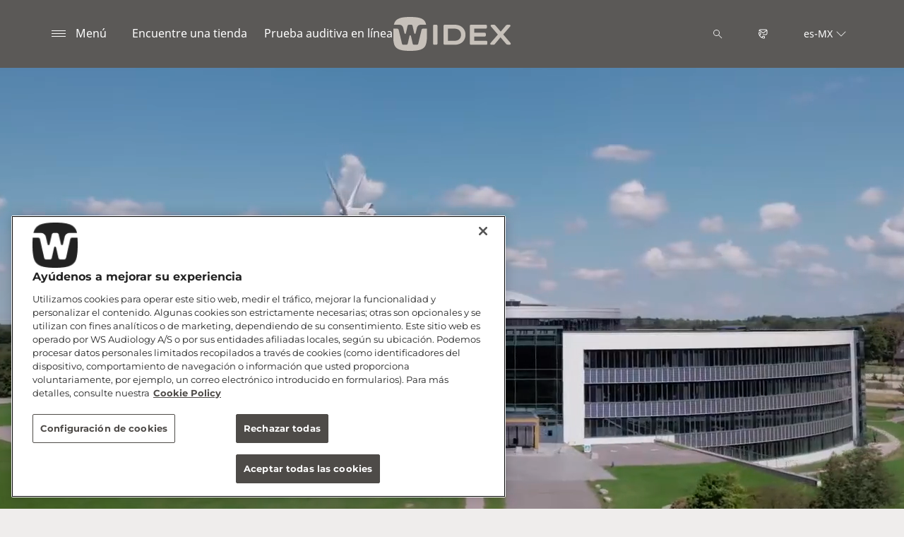

--- FILE ---
content_type: text/html; charset=utf-8
request_url: https://www.widex.com/es-mx/service/sustainability/
body_size: 7427
content:



<!DOCTYPE html>
<!--[if IE 9]><html lang="en" class="ie9 no-js"><![endif]-->
<!--[if !IE]><!-->
<html lang="es" dir="ltr">
<!--<![endif]-->
<head>
    <meta charset="utf-8" />
    <meta http-equiv="X-UA-Compatible" content="IE=edge">
    <meta http-equiv="Content-type" content="text/html; charset=utf-8">
    <meta content="width=device-width, initial-scale=1.0" name="viewport" />
    
    

<script type="text/javascript">
    window.ThemeData = {"BusinessAreaTheme":{"FavIconUrl":"https://azurecdn.widex.com/-/media/favicon/w_shield_black_32x32pix_png-24.png?rev=93e3eea643884feba1f7c997add3776f&extension=webp","FontTypeValue":"montserrat","ThemeValue":"widex"},"Brand":"widex"};
</script>

<link rel="stylesheet" href="https://cdn.fonts.wsasitecore.net/wsapublic/PROD/widex-fonts.css">

<link href="https://azurecdn.widex.com/dist/shared.7e2281c07c45788b5d1e.css" rel="stylesheet" />
<link href="https://azurecdn.widex.com/dist/widex.6b13dbdfbb9b84e2d978.css" rel="stylesheet" />

<script src="https://azurecdn.widex.com/dist/widex-echo-config.2f2deddd8c8a2a4ac72d.js" type="text/javascript"></script>    <link rel="shortcut icon" href="https://azurecdn.widex.com/-/media/favicon/w_shield_black_32x32pix_png-24.png?rev=93e3eea643884feba1f7c997add3776f&amp;extension=webp" />


    <link rel="preconnect" href="https://azurecdn.widex.com" />

    
    <script type="text/javascript" src="/sitecore%20modules/Web/ExperienceForms/scripts/jquery-2.1.3.min.js"></script>
    
    
    

 <script>
                       window.dataLayer = window.dataLayer || [];
                    dataLayer.push({
                        wsaBrand: "widex",
                        wsaMarket: "mx",
                        wsaTargetAudience: "b2c", 
                        wsaBusinessArea: "wholesale",
                        wsaRegion: "americas", 
                        pageLanguage: "es",
                        pagePath: window.location.pathname,
                        wsaPlatform: "none_sitecore"
                            });

                      function gtag() {
                          dataLayer.push(arguments);
                      }

                      gtag("consent", "default", {
                                ad_storage: "denied",
                                analytics_storage: "denied",
                                functionality_storage: "denied",
                                personalization_storage: "denied",
                                security_storage: "granted",
                                ad_user_data: "denied",
                                ad_personalization: "denied",
                                wait_for_update: 2000,
                            });
                            gtag("set", "ads_data_redaction", true);
                    </script>

                    <!-- Google Tag Manager -->
                    <script type="text/javascript">
                        console.log("GTM loaded!");
                       !function(){"use strict";function e(e,t,o){return void 0===t&&(t=""),"cookie"===e?function(e){for(var t=0,o=document.cookie.split(";");t<o.length;t++){var r=o[t].split("=");if(r[0].trim()===e)return r[1]}}(t):"localStorage"===e?(r=t,localStorage.getItem(r)):"jsVariable"===e?window[t]:"cssSelector"===e?(n=t,i=o,a=document.querySelector(n),i?null==a?void 0:a.getAttribute(i):null==a?void 0:a.textContent):void console.warn("invalid uid source",e);var r,n,i,a}!function(t,o,r,n,i,a,c,l,s,u){var d,v,E,I;try{v=l&&(E=navigator.userAgent,(I=/Version\/([0-9\._]+)(.*Mobile)?.*Safari.*/.exec(E))&&parseFloat(I[1])>=16.4)?e(l,"sst_value",""):void 0}catch(e){console.error(e)}var g=t;g[n]=g[n]||[],g[n].push({"gtm.start":(new Date).getTime(),event:"gtm.js"});var m=o.getElementsByTagName(r)[0],T=v?"&bi="+encodeURIComponent(v):"",_=o.createElement(r),f=v?"kp"+c:c;_.async=!0,_.src="https://sst.widex.com/"+f+".js?id=GTM-MRJZSZF7"+T,null===(d=m.parentNode)||void 0===d||d.insertBefore(_,m)}(window,document,"script","dataLayer",0,0,"uifbvnhu","cookie")}();
                    </script>
                    <!-- End Google Tag Manager -->

    <script src="https://azurecdn.widex.com/dist/form_tracking.e023747f18c99f4834ec.js" type="text/javascript"></script>
    
	<script src="https://cdn.cookielaw.org/scripttemplates/otSDKStub.js" data-document-language="true" type="text/javascript" charset="UTF-8" data-domain-script="019a4eb3-6298-7ff7-9276-4bb2cd88bc65"></script>




<title>Aud&#237;fonos Widex: la opci&#243;n sustentable para la tierra y sus o&#237;dos | Widex</title>
<meta name="description" content="Descubra c&#243;mo Widex utiliza para minimizar su huella medioambiental en t&#233;rminos de consumo de energ&#237;a, agua y combustible, gesti&#243;n de residuos y embalaje.">
<meta name="keywords" content="">

<meta property="og:title" content="Aud&#237;fonos Widex: la opci&#243;n sustentable para la tierra y sus o&#237;dos | Widex" />
<meta property="og:type" content="website" />
<meta property="og:url" content="https://www.widex.com/es-mx/service/sustainability/" />
<meta property="og:image" content="https://azurecdn.widex.com/-/media/widex/global/images/campaigns/people/in-city-or-at-social-environment/people-walking-along-river-1920-1080.jpg?rev=2fc3237d8d74406ea182fc8215b592dd&amp;extension=webp" />
<meta property="og:description" content="Descubra c&#243;mo Widex utiliza para minimizar su huella medioambiental en t&#233;rminos de consumo de energ&#237;a, agua y combustible, gesti&#243;n de residuos y embalaje.">
<meta property="og:site_name" content="Widex">
<meta property="og:locale" content="es_MX">
<link rel="canonical" href="https://www.widex.com/es-mx/service/sustainability/" />



    
    
    
    
    

    <noscript>
        <style type="text/css">
            .blurp-spot-fw__overlay-item, .blurp-spot-fw__spot, .container__component-spacing .row > .col,
            .container__component-spacing .row > [class*=col-]:not(input):not(select):not(label),
            .container__component-spacing .row > input[class*=col-], .four-features .row > .col, .four-features .row > [class*=col-]:not(input):not(select):not(label),
            .four-features .row > input[class*=col-], .four-features__cta-link, .headline-view,
            .newslist-content > article {
                opacity: inherit;
            }
        </style>
    </noscript>
</head>
<body>
    



<!-- Google Tag Manager (noscript) -->
                        <noscript><iframe src="https://sst.widex.com/ns.html?id=GTM-MRJZSZF7"
                            height="0" width="0" style="display:none;visibility:hidden"></iframe></noscript>
                            <!-- End Google Tag Manager (noscript) -->
<script> 
var $buoop = {required:{e:12,f:70,o:60,s:4,c:70},mobile:false,api:2021.01,
text_for_i: {
       'msg':'Your browser ({brow_name}) is not supported for this site.',
       'msgmore': 'Please update your browser for an optimal experience.'
    } }; 
function $buo_f(){ 
 var e = document.createElement("script"); 
 e.src = "//browser-update.org/update.min.js"; 
 document.body.appendChild(e);
};
try {document.addEventListener("DOMContentLoaded", $buo_f,false)}
catch(e){window.attachEvent("onload", $buo_f)}
</script>
<div>
    <header>
        

    <div id="header-root" class="navigation "></div>
<script src="https://azurecdn.widex.com/dist/menuBar.716dba86bf250e3dd392.js" type="text/javascript"></script>    <script>renderMenubar("header-root", {"navigationTree":{"children":[{"children":[],"link":"/es-mx/sound-philosophy/","title":"Filosofía de Sonido Widex","target":"ActiveBrowser"},{"children":[{"children":[],"link":"/es-mx/hearing-aids/smartric/","title":"SmartRIC","target":"ActiveBrowser"},{"children":[{"link":"/es-mx/hearing-aids/moment-sheer/sric-r-d/","title":"sRIC R D","target":"ActiveBrowser"}],"link":"/es-mx/hearing-aids/moment-sheer/","title":"Widex Moment Sheer","target":"ActiveBrowser"},{"children":[],"link":"/es-mx/hearing-aids/moment/","title":"Widex Moment","target":"ActiveBrowser"},{"children":[{"link":"/es-mx/hearing-aids/about-hearing-aids/receiver-in-canal-hearing-aids/","title":"Audífonos RIC","target":"ActiveBrowser"},{"link":"/es-mx/hearing-aids/about-hearing-aids/behind-the-ear-hearing-aids/","title":"Audífonos BTE","target":"ActiveBrowser"},{"link":"/es-mx/hearing-aids/about-hearing-aids/in-the-ear-hearing-aids/","title":"Audífonos ITE","target":"ActiveBrowser"},{"link":"/es-mx/hearing-aids/about-hearing-aids/getting-the-right-hearing-aid/","title":"Seleccione su audífono","target":"ActiveBrowser"},{"link":"/es-mx/hearing-aids/about-hearing-aids/how-do-hearing-aids-work/","title":"¿Cómo funcionan?","target":"ActiveBrowser"},{"link":"/es-mx/hearing-aids/about-hearing-aids/hearing-aid-prices/","title":"Precio de los audífonos","target":"ActiveBrowser"}],"link":"/es-mx/hearing-aids/about-hearing-aids/","title":"Sobre los audífonos","target":"ActiveBrowser"},{"children":[{"link":"/es-mx/hearing-aids/apps/moment-app/","title":"Aplicación Widex Moment","target":"ActiveBrowser"},{"link":"/es-mx/hearing-aids/apps/tonelink-app/","title":"Aplicación Widex Tonelink","target":"ActiveBrowser"},{"link":"/es-mx/hearing-aids/apps/widex-remote-care/","title":"Widex Remote Care","target":"ActiveBrowser"}],"link":"/es-mx/hearing-aids/apps/","title":"Aplicaciones Widex","target":"ActiveBrowser"},{"children":[{"link":"/es-mx/hearing-aids/accessories/sound-assist/","title":"Widex Sound Assist™","target":"ActiveBrowser"},{"link":"/es-mx/hearing-aids/accessories/tv-play/","title":"Widex TV Play","target":"ActiveBrowser"},{"link":"/es-mx/hearing-aids/accessories/soundconnect/","title":"Widex SoundConnect","target":"ActiveBrowser"},{"link":"/es-mx/hearing-aids/accessories/com-dex/","title":"COM-DEX","target":"ActiveBrowser"},{"link":"/es-mx/hearing-aids/accessories/rc-dex/","title":"RC-DEX","target":"ActiveBrowser"},{"link":"/es-mx/hearing-aids/accessories/chargers/","title":"Cargadores Widex","target":"ActiveBrowser"},{"link":"/es-mx/hearing-aids/accessories/dryers/","title":"Estación de secado de audífonos","target":"ActiveBrowser"},{"link":"/es-mx/hearing-aids/accessories/batteries/","title":"Pilas para audífonos","target":"ActiveBrowser"}],"link":"/es-mx/hearing-aids/accessories/","title":"Accesorios","target":"ActiveBrowser"}],"link":"/es-mx/hearing-aids/","title":"Audífonos","target":"ActiveBrowser"},{"children":[{"children":[{"link":"/es-mx/hearing-loss-and-tinnitus/types/hearing-loss-in-one-ear/","title":"Pérdida auditiva unilateral","target":"ActiveBrowser"},{"link":"/es-mx/hearing-loss-and-tinnitus/types/conductive-hearing-loss/","title":"Pérdida auditiva conductiva","target":"ActiveBrowser"},{"link":"/es-mx/hearing-loss-and-tinnitus/types/sensorineural-hearing-loss/","title":"Pérdida auditiva neurosensorial","target":"ActiveBrowser"},{"link":"/es-mx/hearing-loss-and-tinnitus/types/degrees-and-shape-of-hearing-loss/","title":"Grados y tipos de pérdida auditiva","target":"ActiveBrowser"},{"link":"/es-mx/hearing-loss-and-tinnitus/types/discrimination-hearing-loss/","title":"Pérdida de discriminación","target":"ActiveBrowser"}],"link":"/es-mx/hearing-loss-and-tinnitus/types/","title":"Tipos de pérdidas auditivas","target":"ActiveBrowser"},{"children":[],"link":"/es-mx/hearing-loss-and-tinnitus/for-friends-and-relatives/","title":"Para familiares y amigos","target":"ActiveBrowser"}],"link":"/es-mx/hearing-loss-and-tinnitus/","title":"Pérdida auditiva","target":"ActiveBrowser"},{"children":[{"children":[],"link":"/es-mx/support/support-for-moment-hearing-aids/","title":"Soporte para Widex Moment","target":"ActiveBrowser"},{"children":[],"link":"/es-mx/support/support-for-apps/","title":"Soporte para aplicaciones","target":"ActiveBrowser"},{"children":[],"link":"/es-mx/support/hearing-aid-maintenance/","title":"Mantenimiento de los audífonos","target":"ActiveBrowser"},{"children":[],"link":"/es-mx/support/compatibility/","title":"Compatibilidad de dispositivos","target":"ActiveBrowser"},{"children":[],"link":"/es-mx/support/document-library/","title":"Descargas","target":"ActiveBrowser"}],"link":"/es-mx/support/","title":"Servicio y Soporte","target":"ActiveBrowser"},{"children":[{"children":[],"link":"/es-mx/tinnitus/hearing-loss-and-tinnitus/","title":"Tinnitus y pérdida auditiva","target":"ActiveBrowser"}],"link":"/es-mx/tinnitus/","title":"Tinnitus","target":"ActiveBrowser"},{"children":[],"link":"/es-mx/blog/","title":"Blog","target":"ActiveBrowser"}],"labelHome":"Inicio"},"languageSelector":{"languages":[{"name":"México","iso639_1":"es-MX","link":"/es-mx/service/sustainability/"},{"name":"Global","iso639_1":"en","link":"/en/service/sustainability/"}],"activeLanguage":{"name":"México","iso639_1":"es-MX","link":"/es-mx/service/sustainability/"},"countryLandingPage":{"label":"Ver todos los mercados","link":"https://www.widex.com/en/service/choose-market/"}},"ctaLinks":[{"link":"/es-mx/shop-finder/","label":"Encuentre una tienda","target":"ActiveBrowser"},{"link":"/es-mx/service/hearing-test/","label":"Prueba auditiva en línea ","target":"ActiveBrowser"}],"labels":{"menuLabelOpen":"Menú","menuLabelClose":"Cerrar","labelSearch":"Buscar","brandLogoTitle":"widex-logo"},"heroEnabled":false,"showAdvanced":true,"defaultLogoUrl":"https://azurecdn.widex.com/-/media/widex/global/images/logos/widex---light-sand---rgb.svg?rev=99b5329b6cfd43e1b12e2d4ebf05031e&extension=webp&hash=C588D464F31C16B9923070E987F0B788","heroLogoUrl":"https://azurecdn.widex.com/-/media/widex/global/images/logos/widex---white---rgb.svg?rev=504ce1e667254f789e8704fed3e038d2&extension=webp&hash=7D5C3AFA38C7D8ECD9848D373FBAFB3A","logoStickyUrl":"https://azurecdn.widex.com/-/media/widex/global/images/logos/widex---light-sand---rgb.svg?rev=99b5329b6cfd43e1b12e2d4ebf05031e&extension=webp&hash=C588D464F31C16B9923070E987F0B788","contactLink":{"link":"/es-mx/service/contact/","ariaLabel":""},"burgerMenuPath":""});</script>







    </header>

    <section class="site-content ">
        

<div class="placeholder ph-full-width     ">
    



<div id="scrolling-hero-root-{786C6910-BB75-4530-B29E-20192F195C3D}"></div>

<script src="https://azurecdn.widex.com/dist/scrollingHero.685313cf254ba1584d9c.js" type="text/javascript"></script>
        <script>renderScrollingHero("scrolling-hero-root-{786C6910-BB75-4530-B29E-20192F195C3D}", {'title':'Sostenibilidad','titleTag':'H2','content':'<p>Nuestro prop&oacute;sito de ayudar a millones de personas a mejorar su salud, bienestar y calidad de vida, protegiendo al mismo tiempo el planeta, se refleja en la estrategia de WSAudiology.</p>\n<p>Widex es una marca de productos de WSAudiology</p>','imageUrl':'','srcSet':[],'isImageUrlExternal':true,'imageAltText':'','mobileImageUrl':'','videoUrl':'https://azurecdn.widex.com/-/media/signia/global/images/campaigns/other/misc/wsa_sustainability_1920x1080.mp4?rev=ad25e877dd744cd2a5faf4abb8bf77cf','alignment':'center','animationConfig':{'fadeInDelay':100,'displayDuration':200,'animationDuration':200,'backgroundFadingEnabled':true},'ctaText':'Más información en WSA.com','ctaUrl':'https://www.wsa.com/sustainability/','ctaCss':'','overlayColor':'','textColor':'light','overlayDisabled':false,'useMultipleTextsEnabled':false,'texts':[],'appearance':'light','buttonStyle':'primary'});</script>

</div>
    </section>

    <footer>
        


<script>
    jQuery(document).ready(function () {
        var currentDiv = jQuery('#FooterBreadCrumb');
        var nextDiv = currentDiv.next('div');
var currentUrl = "/es-mx/service/sustainability/"; // Assign the current URL to a JavaScript variable
        var lastSegment = "sustainability"; // Assign the last segment of the current URL to a JavaScript variable
        if (nextDiv.length) {
            // Set the class name of the current div to match the next div
            currentDiv.attr('class', nextDiv.attr('class'));
        } else {
            console.log('No adjacent div found, or the adjacent element is not a div.');
        }
    });
</script>
<div class="" id="FooterBreadCrumb">
    <div class="footer">
        <div class="container">
            <div class="footer__bread-crumbWrapper">
                <div class="footer__bread-crumb-twoitems">
          <a href="/es-mx/">
                        <svg class="footer__bread-crumb-link-icon-home" width="16" height="16" viewBox="0 0 16 16" xmlns="http://www.w3.org/2000/svg" viewBox="0 0 20 20" fill="none">
                            <path fill-rule="evenodd" clip-rule="evenodd" d="M12 14L13.5 14.0075V8.7575C13.5 8.345 13.8375 8.0075 14.25 8.0075H14.6925L9.00001 2.315L3.30751 8.0075H3.75001C4.16251 8.0075 4.50001 8.345 4.50001 8.7575V14.0075L6.00001 14V10.25C6.00001 9.8375 6.33751 9.5 6.75001 9.5H11.25C11.6625 9.5 12 9.8375 12 10.25V14ZM14.25 15.5075L11.25 15.5C10.8375 15.5 10.5 15.1625 10.5 14.75V11H7.50001V14.75C7.50001 15.1625 7.16251 15.5 6.75001 15.5L3.75001 15.5075C3.33751 15.5075 3.00001 15.17 3.00001 14.7575V9.5075H1.50001C1.20001 9.5075 0.922506 9.32 0.810006 9.0425C0.690006 8.7575 0.750006 8.435 0.967506 8.225L8.46751 0.725C8.61001 0.5825 8.79751 0.5 9.00001 0.5C9.20251 0.5 9.39001 0.5825 9.53251 0.725L17.0325 8.225C17.2425 8.4425 17.31 8.765 17.19 9.0425C17.07 9.32 16.8 9.5 16.5 9.5075H15V14.7575C15 15.17 14.6625 15.5075 14.25 15.5075Z" fill="#2A2826" />
                        </svg>
                        <svg class="footer__bread-crumb-link-icon-back" width="16" height="16" viewBox="0 0 16 16" xmlns="http://www.w3.org/2000/svg" viewBox="0 0 20 20" fill="none">
                            <path fill-rule="evenodd" clip-rule="evenodd" d="M11.4165 13.25L10.6665 14L4.6665 8L10.6665 2L11.4165 2.75L6.1665 8L11.4165 13.25Z" fill="white" />
                        </svg>
                    </a>
                    <a class="footer__bread-crumb-twoitems-link">
                        <span class="footer__bread-crumb-twoitems-link-slash">/</span>
                        <span class="footer__bread-crumb-twoitems-link-title">Sostenibilidad</span>
                    </a>
                    <a class="footer__bread-crumb-twoitems-link-goback" href="/es-mx/">Go Back Home</a>
                </div>
            </div>
        </div>
    </div>
</div>

        
<div class="footer placeholder    ">
    <div class="container ">
        <div class="row footer__wrapper">
                <div class="footer__item footer__div1 col-12 col-lg">
                    
<div class="footer-link-list">
    

    <ul class="footer-link-list__list">
        <li class="component-theme__border">
        <a href="/es-mx/hearing-aids/" >Aud&#237;fonos</a>
</li><li class="component-theme__border">
        <a href="/es-mx/hearing-aids/accessories/" >Accesorios</a>
</li><li class="component-theme__border">
        <a href="/es-mx/hearing-aids/apps/" >Widex Apps</a>
</li>
    </ul>
</div>
                </div>
                <div class="footer__item footer__div2 col-12 col-md-6 col-lg">
                    
<div class="footer-link-list">
    

    <ul class="footer-link-list__list">
        <li class="component-theme__border">
        <a href="/es-mx/service/hearing-test/" >Prueba de Audici&#243;n en L&#237;nea</a>
</li><li class="component-theme__border">
        <a href="/es-mx/hearing-loss-and-tinnitus/" >P&#233;rdida auditiva</a>
</li><li class="component-theme__border">
        <a href="/es-mx/hearing-loss-and-tinnitus/tinnitus/" >Tinnitus</a>
</li>
    </ul>
</div>
                </div>
                <div class="footer__item footer__div3 col-12 col-md-6 col-lg">
                    
<div class="footer-link-list">
    

    <ul class="footer-link-list__list">
        <li class="component-theme__border">
        <a href="/es-mx/shop-finder/" >Encuentre una tienda</a>
</li><li class="component-theme__border">
        <a href="/es-mx/support/" >Servicio y soporte</a>
</li><li class="component-theme__border">
        <a href="/es-mx/blog/" >Blog</a>
</li><li class="component-theme__border">
        <a href="/es-mx/service/contact/" >Contacto</a>
</li>
    </ul>
</div>
                </div>
                <div class="footer__item footer__div4 col-12 col-md-6 col-lg">
                    
<div class="footer-link-list">
    

    <ul class="footer-link-list__list">
        <li class="component-theme__border">
        <a href="/es-mx/service/privacy-notice/" >Aviso de Privacidad</a>
</li><li class="component-theme__border">
        <a href="/es-mx/service/cookie-policy/" >Pol&#237;tica de cookies</a>
</li>    <div class=" ">
        <li><a style="cursor: pointer;" onclick="window.OneTrust.ToggleInfoDisplay();">Cookie Preferences</a></li>
    </div>

<li class="component-theme__border">
        <a href="/es-mx/service/terms-and-conditions/" >T&#233;rminos y Condiciones</a>
</li><li class="component-theme__border">
        <a href="/es-mx/service/disclaimer/" >Disclaimer</a>
</li>
    </ul>
</div>
                </div>
                <div class="footer__item footer__div5 col-12 col-md-6 col-lg">
                    
<div class="footer-link-list">
    

    <ul class="footer-link-list__list">
        <li class="component-theme__border">
        <a href="/es-mx/service/sustainability/" >Sobre Widex</a>
</li><li class="component-theme__border">
        <a href="https://www.widexpro.com/en/" >Para profesionales</a>
</li><li class="component-theme__border">
        <a href="https://www.widex.com/en/service/distributors/" Target=_blank>Widex Distributors</a>
</li><li class="component-theme__border">
        <a href="https://www.wsa.com/es/services/corporate-information/" Target=_blank>Corporate Information</a>
</li>
    </ul>
</div>
                </div>

        </div>
    </div>
</div>
<div class="footer placeholder    ">
    <div class="container ">
        <div class="row footer__wrapper">
                <div class="footer__item footer__div1 col-12 col-lg">
                    
                </div>
                <div class="footer__item footer__div2 col-12 col-md-6 col-lg">
                    
                </div>
                <div class="footer__item footer__div3 col-12 col-md-6 col-lg">
                    <div class="footer-social-links">
    

    <ul class="footer-social-links__list">
        
<li class="footer-social-links__list-item">
    <a href="https://www.facebook.com/WidexHQ/" rel="noopener noreferrer" target="_blank"><img src="https://azurecdn.widex.com/-/media/signia/global/images/logos---icons/socialmedia-icons/facebook-icon_white_32px.svg?rev=fd418a5ac91e4d769bcb09a41dc76348&amp;extension=webp&amp;hash=21112035A744DFD33E931D735B100B77" alt="" /></a>
</li>
<li class="footer-social-links__list-item">
    <a href="https://www.instagram.com/widexhearing_global/" rel="noopener noreferrer" target="_blank"><img src="https://azurecdn.widex.com/-/media/signia/global/images/logos---icons/socialmedia-icons/instagram-icon_white_32px.svg?rev=2a857ef2b43443a98875c2bdbd018923&amp;extension=webp&amp;hash=65329871A80D40F79B4171743FA0273B" alt="" /></a>
</li>
<li class="footer-social-links__list-item">
    <a href="https://www.linkedin.com/company/widex/ " rel="noopener noreferrer" target="_blank"><img src="https://azurecdn.widex.com/-/media/signia/global/images/logos---icons/socialmedia-icons/linkedin-icon_white_32px.svg?rev=308dd1a851954ccdb9205509c8960be3&amp;extension=webp&amp;hash=AF047D885275DA5F430A2A3D3A1CA518" alt="" /></a>
</li>
<li class="footer-social-links__list-item">
    <a href="https://www.youtube.com/channel/UC7I3CySnCjUDlHTa0uozATQ " rel="noopener noreferrer" target="_blank"><img src="https://azurecdn.widex.com/-/media/signia/global/images/logos---icons/socialmedia-icons/youtube-icon_white_32px.svg?rev=2fbba2a90d9243dab338535e5f4d4c18&amp;extension=webp&amp;hash=0D3CC030426240503962E9082D5CC7AD" alt="" /></a>
</li>
    </ul>
</div>
                </div>
                <div class="footer__item footer__div4 col-12 col-md-6 col-lg">
                    
                </div>
                <div class="footer__item footer__div5 col-12 col-md-6 col-lg">
                    
                </div>

        </div>
    </div>
</div>
<div class="footer placeholder    ">
    <div class="container ">
        <div class="row footer__wrapper">
                <div class="footer__item footer__div1 col-12 col-lg">
                    

<div class="footer-copyright-text ">
    &#169; 2026, WS Audiology A/S
</div>
                </div>
                <div class="footer__item footer__div2 col-12 col-md-6 col-lg">
                    
                </div>
                <div class="footer__item footer__div3 col-12 col-md-6 col-lg">
                    
                </div>
                <div class="footer__item footer__div4 col-12 col-md-6 col-lg">
                    
                </div>
                <div class="footer__item footer__div5 col-12 col-md-6 col-lg">
                    
                </div>

        </div>
    </div>
</div>
<div class="footer placeholder ph-component-theme-dark-gray   ">
    <div class="container ">
        <div class="row footer__wrapper">
                <div class="footer__item footer__div1 col-12 col-lg">
                    <div class="footer-image  ">
    <img src="https://azurecdn.widex.com/-/media/widex/global/images/logos/widex---light-sand---rgb.svg?rev=99b5329b6cfd43e1b12e2d4ebf05031e&amp;extension=webp&amp;hash=C588D464F31C16B9923070E987F0B788" class="footer-image__image" alt="" sizes="100vw" loading="lazy" srcset="https://azurecdn.widex.com/-/media/widex/global/images/logos/widex---light-sand---rgb.svg?w=440&rev=99b5329b6cfd43e1b12e2d4ebf05031e&extension=webp&hash=A2AF163653B9C91A523C6D112E66C3AE 440w,https://azurecdn.widex.com/-/media/widex/global/images/logos/widex---light-sand---rgb.svg?w=768&rev=99b5329b6cfd43e1b12e2d4ebf05031e&extension=webp&hash=5041012B2F51C91EA68FE4A6E57D0676 768w,https://azurecdn.widex.com/-/media/widex/global/images/logos/widex---light-sand---rgb.svg?w=992&rev=99b5329b6cfd43e1b12e2d4ebf05031e&extension=webp&hash=6ECD8A2CFC57EF2E4966A86B041009AB 992w,https://azurecdn.widex.com/-/media/widex/global/images/logos/widex---light-sand---rgb.svg?w=1900&rev=99b5329b6cfd43e1b12e2d4ebf05031e&extension=webp&hash=2E40FFA5876F8707A4504A64D78C5209 1900w" />
</div>


                </div>
                <div class="footer__item footer__div2 col-12 col-md-6 col-lg">
                    
                </div>
                <div class="footer__item footer__div3 col-12 col-md-6 col-lg">
                    
                </div>
                <div class="footer__item footer__div4 col-12 col-md-6 col-lg">
                    
                </div>
                <div class="footer__item footer__div5 col-12 col-md-6 col-lg">
                    
                </div>

        </div>
    </div>
</div>
    </footer>

    <a href="#" class="scroll-to-top">
        <span class="scroll-to-top__text">Ir al inicio</span>
        <svg xmlns="http://www.w3.org/2000/svg" viewBox="0 0 20 20" class="scroll-to-top__icon" aria-role="presentation">
            <g fill="none" fill-rule="evenodd" stroke="currentColor" stroke-width="2" transform="translate(1 1)">
                <path d="M4.46 11.2L9 6.66l4.54 4.54" />
                <circle cx="9" cy="9" r="9" />
            </g>
        </svg>
    </a>
</div>







<script src="https://azurecdn.widex.com/dist/bundle.8ea1a3b96453c3b8d56e.js" type="text/javascript"></script>
<div id="consent_blackbar"></div>
    


<script src="https://azurecdn.widex.com/dist/widex_js.3c799d332acda3b3075d.js" type="text/javascript"></script>

</body>
</html>


--- FILE ---
content_type: text/css
request_url: https://azurecdn.widex.com/dist/widex.6b13dbdfbb9b84e2d978.css
body_size: 182622
content:
@font-face{font-family:Playfair Display;font-style:normal;font-weight:400;src:url(fonts/playfair-display-v15-latin-regular.eot);src:local("Playfair Display"),local("PlayfairDisplay"),url(fonts/playfair-display-v15-latin-regular.eot?#iefix) format("embedded-opentype"),url(fonts/playfair-display-v15-latin-regular.woff2) format("woff2"),url(fonts/playfair-display-v15-latin-regular.woff) format("woff"),url(fonts/playfair-display-v15-latin-regular.ttf) format("truetype")}@font-face{font-family:Montserrat;font-style:italic;font-weight:400;font-display:swap;src:url(https://fonts.gstatic.com/s/montserrat/v23/JTUFjIg1_i6t8kCHKm459Wx7xQYXK0vOoz6jq6R9aX8.ttf) format("truetype")}@font-face{font-family:Montserrat;font-style:italic;font-weight:700;font-display:swap;src:url(https://fonts.gstatic.com/s/montserrat/v23/JTUFjIg1_i6t8kCHKm459Wx7xQYXK0vOoz6jq0N6aX8.ttf) format("truetype")}@font-face{font-family:Montserrat;font-style:normal;font-weight:400;font-display:swap;src:url(https://fonts.gstatic.com/s/montserrat/v23/JTUHjIg1_i6t8kCHKm4532VJOt5-QNFgpCtr6Ew-.ttf) format("truetype")}@font-face{font-family:Montserrat;font-style:normal;font-weight:700;font-display:swap;src:url(https://fonts.gstatic.com/s/montserrat/v23/JTUHjIg1_i6t8kCHKm4532VJOt5-QNFgpCuM70w-.ttf) format("truetype")}@font-face{font-family:Noto Sans;font-style:italic;font-weight:400;font-display:swap;src:url(https://fonts.gstatic.com/s/notosans/v25/o-0OIpQlx3QUlC5A4PNr4DRF.ttf) format("truetype")}@font-face{font-family:Noto Sans;font-style:italic;font-weight:700;font-display:swap;src:url(https://fonts.gstatic.com/s/notosans/v25/o-0TIpQlx3QUlC5A4PNr4Az5ZtyE.ttf) format("truetype")}@font-face{font-family:Noto Sans;font-style:normal;font-weight:400;font-display:swap;src:url(https://fonts.gstatic.com/s/notosans/v25/o-0IIpQlx3QUlC5A4PNb4g.ttf) format("truetype")}@font-face{font-family:Noto Sans;font-style:normal;font-weight:700;font-display:swap;src:url(https://fonts.gstatic.com/s/notosans/v25/o-0NIpQlx3QUlC5A4PNjXhFlYw.ttf) format("truetype")}input:-webkit-autofill,input:-webkit-autofill:focus,input:-webkit-autofill:hover,textarea:-webkit-autofill,textarea:-webkit-autofill:focus,textarea:-webkit-autofill:hover{border:0;-webkit-transition:background-color 5000s;transition:background-color 5000s}.echo-dark input:-webkit-autofill,.echo-dark input:-webkit-autofill:focus,.echo-dark input:-webkit-autofill:hover,.echo-dark textarea:-webkit-autofill,.echo-dark textarea:-webkit-autofill:focus,.echo-dark textarea:-webkit-autofill:hover{-webkit-text-fill-color:#fff}.echo-partials-label{display:block;left:0;text-align:left;transform:translateY(8px);transition-property:all}.echo-partials-label__icon-start{left:24px!important}.echo-partials-error .echo-partials-label{--tw-text-opacity:1;color:rgba(138,43,50,var(--tw-text-opacity))}.echo-dark .echo-partials-error .echo-partials-label{--tw-text-opacity:1;color:rgba(237,175,179,var(--tw-text-opacity))}.echo-partials-input{--tw-bg-opacity:1;background-color:rgba(255,255,255,var(--tw-bg-opacity));--tw-bg-opacity:.25;--tw-border-opacity:1;border-radius:0;padding-right:16px;padding-left:24px;align-items:center;display:flex;height:48px;justify-content:space-between;box-sizing:border-box;border:2px solid rgba(42,40,38,var(--tw-border-opacity));position:relative;min-width:200px;max-width:900px}.echo-partials-input input{overflow:hidden;text-overflow:ellipsis}.echo-partials-input input::-moz-placeholder{color:transparent}.echo-partials-input input:-ms-input-placeholder{color:transparent}.echo-partials-input input::-ms-input-placeholder{color:transparent}.echo-partials-input input::placeholder{color:transparent}.echo-partials-input input:focus::-moz-placeholder{color:transparent}.echo-partials-input input:focus:-ms-input-placeholder{color:transparent}.echo-partials-input input:focus::-ms-input-placeholder{color:transparent}.echo-partials-input input:focus::placeholder{color:transparent}.echo-partials-input:focus,.echo-partials-input:hover{outline:none}.echo-partials-input:active{border-color:rgba(42,40,38,var(--tw-border-opacity));--tw-border-opacity:1}.echo-dark .echo-partials-input{--tw-bg-opacity:1;background-color:rgba(59,57,55,var(--tw-bg-opacity));--tw-text-opacity:1;color:rgba(255,255,255,var(--tw-text-opacity))}.echo-dark .echo-partials-input,.echo-dark .echo-partials-input:active{--tw-border-opacity:1;border-color:rgba(255,255,255,var(--tw-border-opacity))}.echo-dark .echo-partials-error,.echo-partials-error{--tw-bg-opacity:1;background-color:rgba(189,82,90,var(--tw-bg-opacity));--tw-bg-opacity:.25;--tw-border-opacity:1;border-color:rgba(189,82,90,var(--tw-border-opacity));--tw-shadow:0 0 0 2px rgba(189,82,90,0.24705882352941178);box-shadow:var(--tw-ring-offset-shadow,0 0 transparent),var(--tw-ring-shadow,0 0 transparent),var(--tw-shadow);--tw-text-opacity:1;color:rgba(189,82,90,var(--tw-text-opacity))}[class*=echo-typo--]{font-weight:400;margin:0;-webkit-font-smoothing:antialiased;-moz-osx-font-smoothing:grayscale;--tw-text-opacity:1;color:rgba(42,40,38,var(--tw-text-opacity))}.echo-dark [class*=echo-typo--]{--tw-text-opacity:1;color:rgba(255,255,255,var(--tw-text-opacity))}[class*=echo-typo--] b,[class*=echo-typo--] strong{font-weight:600}[class*=echo-typo--] em,[class*=echo-typo--] i{font-style:italic}.echo-typo--heading-xxl{font-family:Montserrat,sans-serif;font-size:40px;line-height:50px}.echo-typo--heading-l,.echo-typo--heading-xl{font-family:Montserrat,sans-serif;font-size:36px;line-height:46px}.echo-typo--heading-m{font-family:Montserrat,sans-serif;font-size:28px;line-height:40px}.echo-typo--heading-s{font-family:Montserrat,sans-serif;font-size:20px;line-height:30px}.echo-typo--body-l{font-family:Noto Sans,sans-serif;font-size:20px;line-height:30px}.echo-typo--body{font-family:Noto Sans,sans-serif;font-size:18px;line-height:32px}.echo-typo--body-s{font-family:Noto Sans,sans-serif;font-size:16px;line-height:28px}.echo-typo--caption{font-family:Noto Sans,sans-serif;font-size:14px;line-height:24px}.echo-typo--graphs{font-family:Noto Sans,sans-serif;font-size:12px;line-height:20px}.echo-typo--floating-label{font-family:Noto Sans,sans-serif;font-size:10px;line-height:10px;--tw-text-opacity:1;color:rgba(79,77,75,var(--tw-text-opacity))}.echo-dark .echo-typo--floating-label{color:rgba(224,220,216,var(--tw-text-opacity));--tw-text-opacity:1;color:rgba(179,179,178,var(--tw-text-opacity))}.echo-typo--current-color{color:currentColor}@media(min-width:600px){.echo-typo--heading-xxl{font-size:64px;line-height:72px}.echo-typo--heading-xl{font-size:44px;line-height:56px}}@media(min-width:950px){.echo-typo--heading-xxl{font-size:80px;line-height:88px}.echo-typo--heading-xl{font-size:54px;line-height:67px}}.echo-accordion-open>.echo-accordion-item:before{--tw-bg-opacity:1;background-color:rgba(42,40,38,var(--tw-bg-opacity))}.echo-accordion-open .echo-accordion-item__content{outline:none}.echo-accordion-open .echo-accordion-item__content .echo-accordion-item__close{padding-top:24px;padding-bottom:24px;position:relative;display:flex}.echo-accordion-open .echo-accordion-item__content .echo-accordion-item__close:after{content:"";height:2px;width:100%;position:absolute;bottom:0;--tw-bg-opacity:1;background-color:rgba(42,40,38,var(--tw-bg-opacity));left:0}.echo-accordion-open+.tw-outline-none>.echo-accordion-item:before{content:unset}.echo-accordion .echo-accordion-item{width:100%;outline:none;border:none;background:inherit;text-align:start;position:relative;display:flex;padding:0 0 16px;--tw-text-opacity:1;color:rgba(42,40,38,var(--tw-text-opacity))}.echo-accordion .echo-accordion-item:before{content:"";height:2px;width:100%;position:absolute;--tw-bg-opacity:1;background-color:rgba(224,220,216,var(--tw-bg-opacity))}.echo-accordion .echo-accordion-item:active:before,.echo-accordion .echo-accordion-item:focus:before,.echo-accordion .echo-accordion-item:hover:before{--tw-bg-opacity:1;background-color:rgba(42,40,38,var(--tw-bg-opacity))}.echo-accordion .echo-accordion .echo-accordion-item>.echo-svg-icon{margin-top:18px}.echo-dark .echo-accordion .echo-accordion-item{--tw-text-opacity:1;color:rgba(255,255,255,var(--tw-text-opacity))}.echo-dark .echo-accordion .echo-accordion-item:before{--tw-bg-opacity:1;background-color:rgba(112,110,107,var(--tw-bg-opacity))}.echo-dark .echo-accordion .echo-accordion-item--active>.echo-accordion-item:before,.echo-dark .echo-accordion .echo-accordion-item:active:before,.echo-dark .echo-accordion .echo-accordion-item:focus:before,.echo-dark .echo-accordion .echo-accordion-item:hover:before{--tw-bg-opacity:1;background-color:rgba(255,255,255,var(--tw-bg-opacity))}.echo-dark .echo-accordion .echo-accordion-item__content{--tw-text-opacity:1;color:rgba(255,255,255,var(--tw-text-opacity))}.echo-dark .echo-accordion .echo-accordion-item__content .echo-accordion-item__close:after{--tw-bg-opacity:1;background-color:rgba(255,255,255,var(--tw-bg-opacity))}.echo-button{font-family:Noto Sans,sans-serif;font-size:18px;line-height:32px;background-color:rgba(123,117,111,var(--tw-bg-opacity));--tw-bg-opacity:1;border-radius:0;border:2px solid transparent;--tw-text-opacity:1;color:rgba(239,237,236,var(--tw-text-opacity));align-items:center;box-sizing:border-box;cursor:pointer;display:inline-flex;justify-content:center;padding:6px 24px;white-space:nowrap;text-decoration:none}.echo-button:focus{outline:0}.echo-button:disabled{opacity:.25;pointer-events:none}.echo-button:active{--tw-shadow:0 0 0 2px rgba(123,117,111,0.24705882352941178);box-shadow:var(--tw-ring-offset-shadow,0 0 transparent),var(--tw-ring-shadow,0 0 transparent),var(--tw-shadow)}.echo-dark .echo-button{border-color:transparent;--tw-text-opacity:1;color:rgba(42,40,38,var(--tw-text-opacity))}.echo-dark .echo-button,.echo-dark .echo-button:active{--tw-bg-opacity:1;background-color:rgba(255,255,255,var(--tw-bg-opacity))}.echo-dark .echo-button:active{--tw-shadow:0 0 0 2px hsla(0,0%,100%,0.4980392156862745);box-shadow:var(--tw-ring-offset-shadow,0 0 transparent),var(--tw-ring-shadow,0 0 transparent),var(--tw-shadow)}.echo-button--icon-start svg{margin-right:8px}.echo-button--icon-end{flex-direction:row-reverse}.echo-button--icon-end svg{margin-left:8px}.echo-button--small{font-family:Noto Sans,sans-serif;font-size:16px;line-height:28px;padding:0 16px}.echo-button--secondary{background-color:transparent;color:rgba(42,40,38,var(--tw-text-opacity))}.echo-button--secondary,.echo-button--secondary:hover{--tw-border-opacity:1;border-color:rgba(42,40,38,var(--tw-border-opacity));--tw-text-opacity:1}.echo-button--secondary:hover{--tw-bg-opacity:1;background-color:rgba(42,40,38,var(--tw-bg-opacity));color:rgba(255,255,255,var(--tw-text-opacity))}.echo-button--secondary:focus,.echo-button--secondary:hover{border-color:transparent;--tw-shadow:0 0 0 2px rgba(42,40,38,0.09803921568627451)}.echo-button--secondary:active,.echo-button--secondary:focus,.echo-button--secondary:hover{box-shadow:var(--tw-ring-offset-shadow,0 0 transparent),var(--tw-ring-shadow,0 0 transparent),var(--tw-shadow)}.echo-button--secondary:active{--tw-shadow:0 0 0 2px rgba(42,40,38,0.24705882352941178)}.echo-dark .echo-button--secondary{--tw-bg-opacity:1;background-color:rgba(42,40,38,var(--tw-bg-opacity));--tw-border-opacity:1;border-color:rgba(255,255,255,var(--tw-border-opacity));--tw-text-opacity:1;color:rgba(255,255,255,var(--tw-text-opacity))}.echo-dark .echo-button--secondary:focus,.echo-dark .echo-button--secondary:hover{--tw-bg-opacity:1;--tw-border-opacity:1;--tw-shadow:0 0 0 2px hsla(0,0%,100%,0.24705882352941178);--tw-text-opacity:1}.echo-dark .echo-button--secondary:active,.echo-dark .echo-button--secondary:focus,.echo-dark .echo-button--secondary:hover{background-color:rgba(255,255,255,var(--tw-bg-opacity));border-color:rgba(255,255,255,var(--tw-border-opacity));box-shadow:var(--tw-ring-offset-shadow,0 0 transparent),var(--tw-ring-shadow,0 0 transparent),var(--tw-shadow);color:rgba(42,40,38,var(--tw-text-opacity))}.echo-dark .echo-button--secondary:active{--tw-bg-opacity:1;--tw-border-opacity:1;--tw-shadow:0 0 0 2px rgba(148,145,142,0.4980392156862745);--tw-text-opacity:1}.echo-button--ghost{font-family:Noto Sans,sans-serif;font-size:14px;line-height:24px;background-color:transparent;--tw-border-opacity:1;border-color:rgba(239,237,236,var(--tw-border-opacity));border-width:1px;font-weight:600;--tw-text-opacity:1;color:rgba(42,40,38,var(--tw-text-opacity));line-height:34px}.echo-button--small.echo-button--ghost{font-family:Noto Sans,sans-serif;font-size:10px;line-height:10px;--tw-text-opacity:1;color:rgba(79,77,75,var(--tw-text-opacity))}.echo-dark .echo-button--small.echo-button--ghost{color:rgba(224,220,216,var(--tw-text-opacity));--tw-text-opacity:1;color:rgba(179,179,178,var(--tw-text-opacity))}.echo-button--small.echo-button--ghost{line-height:30px}.echo-button--ghost:active{--tw-shadow:0 0 0 2px #b8b4b0;box-shadow:var(--tw-ring-offset-shadow,0 0 transparent),var(--tw-ring-shadow,0 0 transparent),var(--tw-shadow)}.echo-dark .echo-button--ghost{background-color:transparent;--tw-border-opacity:1;border-color:rgba(255,255,255,var(--tw-border-opacity));--tw-text-opacity:1;color:rgba(255,255,255,var(--tw-text-opacity))}.echo-dark .echo-button--ghost:active{--tw-shadow:0 0 0 2px #94918e;box-shadow:var(--tw-ring-offset-shadow,0 0 transparent),var(--tw-ring-shadow,0 0 transparent),var(--tw-shadow)}.echo-button--tool-primary{--tw-bg-opacity:1;background-color:rgba(42,40,38,var(--tw-bg-opacity));border-color:transparent;--tw-text-opacity:1;color:rgba(255,255,255,var(--tw-text-opacity))}.echo-button--tool-primary:focus,.echo-button--tool-primary:hover{--tw-bg-opacity:1;background-color:rgba(59,57,55,var(--tw-bg-opacity));--tw-shadow:0 0 0 2px #b8b4b0;--tw-text-opacity:1;color:rgba(255,255,255,var(--tw-text-opacity))}.echo-button--tool-primary:active,.echo-button--tool-primary:focus,.echo-button--tool-primary:hover{box-shadow:var(--tw-ring-offset-shadow,0 0 transparent),var(--tw-ring-shadow,0 0 transparent),var(--tw-shadow)}.echo-button--tool-primary:active{--tw-bg-opacity:1;background-color:rgba(42,40,38,var(--tw-bg-opacity));--tw-shadow:0 0 0 2px #94918e}.echo-dark .echo-button--tool-primary{--tw-bg-opacity:1;background-color:rgba(255,255,255,var(--tw-bg-opacity));--tw-text-opacity:1;color:rgba(42,40,38,var(--tw-text-opacity))}.echo-dark .echo-button--tool-primary:focus,.echo-dark .echo-button--tool-primary:hover{--tw-bg-opacity:.75;--tw-shadow:0 0 0 2px #706e6b;box-shadow:var(--tw-ring-offset-shadow,0 0 transparent),var(--tw-ring-shadow,0 0 transparent),var(--tw-shadow)}.echo-dark .echo-button--tool-primary:active{--tw-bg-opacity:1;background-color:rgba(255,255,255,var(--tw-bg-opacity));--tw-shadow:0 0 0 2px #94918e;box-shadow:var(--tw-ring-offset-shadow,0 0 transparent),var(--tw-ring-shadow,0 0 transparent),var(--tw-shadow)}.echo-button--tool-secondary{background-color:transparent;--tw-border-opacity:1;border-color:rgba(42,40,38,var(--tw-border-opacity));--tw-text-opacity:1;color:rgba(42,40,38,var(--tw-text-opacity))}.echo-button--tool-secondary:focus,.echo-button--tool-secondary:hover{--tw-bg-opacity:1;border-color:transparent;--tw-shadow:0 0 0 2px #b8b4b0;--tw-text-opacity:1}.echo-button--tool-secondary:active,.echo-button--tool-secondary:focus,.echo-button--tool-secondary:hover{background-color:rgba(42,40,38,var(--tw-bg-opacity));box-shadow:var(--tw-ring-offset-shadow,0 0 transparent),var(--tw-ring-shadow,0 0 transparent),var(--tw-shadow);color:rgba(255,255,255,var(--tw-text-opacity))}.echo-button--tool-secondary:active{--tw-bg-opacity:1;--tw-shadow:0 0 0 2px #94918e;--tw-text-opacity:1}.echo-dark .echo-button--tool-secondary{--tw-bg-opacity:1;background-color:rgba(42,40,38,var(--tw-bg-opacity));--tw-border-opacity:1;border-color:rgba(255,255,255,var(--tw-border-opacity));--tw-text-opacity:1;color:rgba(255,255,255,var(--tw-text-opacity))}.echo-dark .echo-button--tool-secondary:focus,.echo-dark .echo-button--tool-secondary:hover{--tw-bg-opacity:1;--tw-shadow:0 0 0 2px #706e6b;--tw-text-opacity:1}.echo-dark .echo-button--tool-secondary:active,.echo-dark .echo-button--tool-secondary:focus,.echo-dark .echo-button--tool-secondary:hover{background-color:rgba(255,255,255,var(--tw-bg-opacity));box-shadow:var(--tw-ring-offset-shadow,0 0 transparent),var(--tw-ring-shadow,0 0 transparent),var(--tw-shadow);color:rgba(42,40,38,var(--tw-text-opacity))}.echo-dark .echo-button--tool-secondary:active{--tw-bg-opacity:1;--tw-shadow:0 0 0 2px #94918e;--tw-text-opacity:1}.echo-card{--tw-bg-opacity:1;background-color:rgba(255,255,255,var(--tw-bg-opacity))}.echo-dark .echo-card{--tw-bg-opacity:1;background-color:rgba(42,40,38,var(--tw-bg-opacity))}.echo-card{border-radius:0;box-sizing:border-box;max-height:calc(100% - var(--echo-spacing)*16);overflow:auto;position:relative}.echo-card--disabled{opacity:.75;pointer-events:none}.echo-card .echo-card-image{margin:-24px -24px 24px}.echo-card .echo-card-image figcaption{margin-left:24px;margin-right:24px}.echo-checkbox{--tw-text-opacity:1;color:rgba(42,40,38,var(--tw-text-opacity))}.echo-dark .echo-checkbox{--tw-text-opacity:1;color:rgba(255,255,255,var(--tw-text-opacity))}.echo-checkbox{align-items:center;cursor:pointer;display:flex;position:relative}.echo-checkbox:focus{outline:0}.echo-checkbox__label{font-family:Noto Sans,sans-serif;font-size:18px;line-height:32px;flex-shrink:1;color:currentColor}.echo-checkbox__icon{border-radius:0;color:currentColor;height:8px;left:4px;position:absolute;width:8px}.echo-checkbox__input{background-color:transparent;--tw-border-opacity:1;border-radius:0;margin:0 16px 0 0;padding:0;-webkit-appearance:none;-moz-appearance:none;appearance:none;border:2px solid rgba(42,40,38,var(--tw-border-opacity));align-items:center;flex-basis:24px;flex-shrink:0;display:flex;height:24px;justify-content:center;width:24px}.echo-checkbox__input+svg{pointer-events:none}.echo-checkbox__input:active,.echo-checkbox__input:focus{outline:0}.echo-checkbox__input:active{border-color:rgba(42,40,38,var(--tw-border-opacity));--tw-border-opacity:1}.echo-checkbox__input:active .echo-checkbox__icon{--tw-bg-opacity:1;background-color:rgba(42,40,38,var(--tw-bg-opacity))}.echo-checkbox__input:active svg{fill:currentColor}.echo-checkbox--disabled .echo-checkbox__input{cursor:not-allowed}.echo-dark .echo-checkbox__input{--tw-bg-opacity:1;background-color:rgba(255,255,255,var(--tw-bg-opacity));--tw-bg-opacity:.1;--tw-border-opacity:1;border-color:rgba(255,255,255,var(--tw-border-opacity))}.echo-dark .echo-checkbox__input:focus .echo-checkbox__icon,.echo-dark .echo-checkbox__input:hover .echo-checkbox__icon{--tw-bg-opacity:1;background-color:rgba(148,145,142,var(--tw-bg-opacity))}.echo-dark .echo-checkbox__input+svg{pointer-events:none}.echo-dark .echo-checkbox__input:active{--tw-border-opacity:1;border-color:rgba(255,255,255,var(--tw-border-opacity))}.echo-checkbox--error .echo-checkbox__input{--tw-bg-opacity:1;background-color:rgba(189,82,90,var(--tw-bg-opacity));--tw-bg-opacity:.25;--tw-text-opacity:1;color:rgba(189,82,90,var(--tw-text-opacity))}.echo-checkbox--error,.echo-checkbox--error .echo-checkbox__input,.echo-checkbox--error .echo-checkbox__input:active,.echo-checkbox--error .echo-checkbox__input:focus,.echo-checkbox--error .echo-checkbox__input:hover{--tw-border-opacity:1;border-color:rgba(189,82,90,var(--tw-border-opacity))}.echo-checkbox--error,.echo-dark .echo-checkbox--error{--tw-text-opacity:1;color:rgba(189,82,90,var(--tw-text-opacity))}.echo-checkbox--disabled{opacity:.25;cursor:not-allowed;pointer-events:none}.echo-counter{--tw-shadow:0 0 0 2px rgba(42,40,38,0.09803921568627451)}.echo-counter,.echo-dark .echo-counter{box-shadow:var(--tw-ring-offset-shadow,0 0 transparent),var(--tw-ring-shadow,0 0 transparent),var(--tw-shadow)}.echo-dark .echo-counter{--tw-shadow:0 0 0 2px hsla(0,0%,100%,0.24705882352941178)}.echo-counter{align-items:stretch;border-radius:var(--echo-counter-radius);display:inline-flex;flex-direction:column;justify-content:center}.echo-counter--full-width{min-height:100%;justify-content:space-between}.echo-counter--horizontal{flex-direction:row-reverse}.echo-counter--horizontal.echo-counter--full-width{justify-content:space-between;width:100%}.echo-counter__body{min-width:24px;min-height:24px}.echo-counter__circle{--size:20px;--offset:2px;min-width:calc(var(--size) - var(--offset)*2);height:var(--size);padding:0 var(--offset);margin:var(--offset);display:flex;align-items:center;justify-content:center;border-radius:var(--echo-counter-radius)}.echo-counter__circle--default{--tw-bg-opacity:1;background-color:rgba(224,220,216,var(--tw-bg-opacity))}.echo-counter__circle--default,.echo-dark .echo-counter__circle--default{--tw-text-opacity:1;color:rgba(42,40,38,var(--tw-text-opacity))}.echo-counter__circle--ha-l{background-color:rgba(70,122,173,var(--tw-bg-opacity))}.echo-counter__circle--ha-l,.echo-counter__circle--ha-r{--tw-bg-opacity:1;--tw-text-opacity:1;color:rgba(255,255,255,var(--tw-text-opacity))}.echo-counter__circle--ha-r{background-color:rgba(195,80,75,var(--tw-bg-opacity))}.echo-counter--disabled .echo-counter__circle{--tw-bg-opacity:1;background-color:rgba(224,220,216,var(--tw-bg-opacity));--tw-text-opacity:1;color:rgba(255,255,255,var(--tw-text-opacity))}.echo-dark .echo-counter--disabled .echo-counter__circle{--tw-text-opacity:1;color:rgba(112,110,107,var(--tw-text-opacity))}.echo-counter--disabled .echo-counter__circle{pointer-events:none}.echo-counter__arrow{--tw-text-opacity:1;color:rgba(42,40,38,var(--tw-text-opacity))}.echo-dark .echo-counter__arrow{--tw-text-opacity:1;color:rgba(255,255,255,var(--tw-text-opacity))}.echo-counter__arrow{align-items:center;background:transparent;border:0;cursor:pointer;display:inline-flex;flex-direction:column;justify-content:center;margin:0;outline:none;padding:0}.echo-counter__arrow:focus,.echo-counter__arrow:hover{--tw-bg-opacity:1;background-color:rgba(239,237,236,var(--tw-bg-opacity))}.echo-dark .echo-counter__arrow:focus,.echo-dark .echo-counter__arrow:hover{--tw-bg-opacity:1;background-color:rgba(112,110,107,var(--tw-bg-opacity))}.echo-counter__arrow:active{--tw-bg-opacity:1;background-color:rgba(224,220,216,var(--tw-bg-opacity))}.echo-dark .echo-counter__arrow:active{--tw-bg-opacity:1;background-color:rgba(148,145,142,var(--tw-bg-opacity))}.echo-counter__arrow:disabled{--tw-text-opacity:1;color:rgba(224,220,216,var(--tw-text-opacity));pointer-events:none}.echo-counter__arrow:first-child{border-top-left-radius:var(--echo-counter-radius);border-top-right-radius:var(--echo-counter-radius)}.echo-counter__arrow:nth-child(3){border-bottom-left-radius:var(--echo-counter-radius);border-bottom-right-radius:var(--echo-counter-radius)}.echo-counter--horizontal .echo-counter__arrow{transform:scale(-1)}.echo-counter--horizontal .echo-counter__arrow:first-child{border-top-right-radius:0;border-bottom-left-radius:var(--echo-counter-radius)}.echo-counter--horizontal .echo-counter__arrow:nth-child(3){border-top-right-radius:var(--echo-counter-radius);border-bottom-left-radius:0}.echo-counter--horizontal .echo-counter__arrow svg{transform:rotate(270deg)}.echo-dialog{--echo-dialog-padding:32px;align-items:center;display:flex;height:calc(100% - var(--echo-dialog-padding));justify-content:center;left:0;outline:0;position:fixed;top:calc(var(--echo-dialog-padding)/2);width:100%;z-index:1999}.echo-dialog__backdrop{--tw-bg-opacity:1;background-color:rgba(59,57,55,var(--tw-bg-opacity));height:100%;left:0;opacity:.5;position:fixed;top:0;width:100%}.echo-dialog__content{border-bottom-right-radius:0;border-bottom-left-radius:0;padding-left:32px;padding-right:32px;padding-bottom:32px;box-sizing:border-box;height:calc(100% - var(--echo-dialog-padding));overflow:auto;z-index:2000}.echo-dialog__close,.echo-dialog__content{--tw-bg-opacity:1;background-color:rgba(255,255,255,var(--tw-bg-opacity));position:relative}.echo-dialog__close{border-top-left-radius:0;border-top-right-radius:0;height:32px;display:flex;justify-content:flex-end;max-width:100%;width:100%;z-index:2001}.echo-dialog__close svg{top:16px;right:16px;cursor:pointer;position:absolute}.echo-dialog--scrollable .echo-dialog__close svg{padding-right:8px}.echo-dialog__footer{margin-top:32px}.echo-dialog--scrollable .echo-dialog__footer{--tw-bg-opacity:1;background-color:rgba(255,255,255,var(--tw-bg-opacity));margin-left:-32px;margin-right:-32px;margin-top:16px;padding:0 32px 32px;--tw-translate-x:0;--tw-translate-y:0;--tw-rotate:0;--tw-skew-x:0;--tw-skew-y:0;--tw-scale-x:1;--tw-scale-y:1;transform:translateX(var(--tw-translate-x)) translateY(var(--tw-translate-y)) rotate(var(--tw-rotate)) skewX(var(--tw-skew-x)) skewY(var(--tw-skew-y)) scaleX(var(--tw-scale-x)) scaleY(var(--tw-scale-y));--tw-translate-y:32px;bottom:0;position:-webkit-sticky;position:sticky}.echo-dialog--scrollable .echo-dialog__footer:empty{margin-top:0;padding-bottom:0}.echo-dialog--scrollable .echo-dialog__footer:before{height:48px;background-image:linear-gradient(0deg,#fff 50%,hsla(0,0%,100%,0));content:"";display:block;left:0;pointer-events:none;position:absolute;width:100%;transform:translateY(calc(-100% + 2px));z-index:-1}@media(min-width:600px){.echo-dialog{height:100%;top:0}.echo-dialog__content{max-height:calc(70vh - 32px)}}.echo-dropdown{position:relative}.echo-dropdown,.echo-dropdown__menubutton{font-family:Noto Sans,sans-serif;font-size:18px;line-height:32px}.echo-dropdown__menubutton{display:flex;align-items:flex-start}.echo-dropdown__menubutton.is-visible{--tw-bg-opacity:1;background-color:rgba(255,255,255,var(--tw-bg-opacity));--tw-border-opacity:1;border-color:rgba(42,40,38,var(--tw-border-opacity));border-radius:0;position:relative}.echo-dropdown__menubutton.is-visible:focus,.echo-dropdown__menubutton.is-visible:hover{box-shadow:none}.echo-dropdown__menubutton:disabled{cursor:not-allowed;opacity:.25;pointer-events:none}.echo-dropdown__menubutton input{font-family:Noto Sans,sans-serif;font-size:18px;line-height:32px;padding:0;border:none;background:transparent;outline:none;color:inherit;width:100%}.echo-dropdown__menubutton input::-moz-placeholder{color:transparent}.echo-dropdown__menubutton input:-ms-input-placeholder{color:transparent}.echo-dropdown__menubutton input::-ms-input-placeholder{color:transparent}.echo-dropdown__menubutton input::placeholder{color:transparent}.echo-dropdown__label{font-family:Noto Sans,sans-serif;font-size:10px;line-height:10px;--tw-text-opacity:1;color:rgba(79,77,75,var(--tw-text-opacity))}.echo-dark .echo-dropdown__label{color:rgba(224,220,216,var(--tw-text-opacity));--tw-text-opacity:1;color:rgba(179,179,178,var(--tw-text-opacity))}.echo-dropdown__label{position:absolute}.echo-dropdown__value{overflow:hidden;text-overflow:ellipsis;-ms-grid-row-align:start;align-self:start;width:100%;text-align:left;position:relative;height:100%}.echo-dropdown__value span{overflow:hidden;text-overflow:ellipsis;white-space:nowrap;height:32px;position:absolute;top:5px;max-width:100%}.echo-dropdown__value span.echo-dropdown--selected{top:10px}.echo-dropdown__value span:nth-last-child(3){max-width:83%}.echo-dropdown__value span:nth-child(2){right:4px}.echo-dropdown__value-text{--tw-text-opacity:1;color:rgba(112,110,107,var(--tw-text-opacity))}.echo-dark .echo-dropdown__value-text{--tw-text-opacity:1;color:rgba(148,145,142,var(--tw-text-opacity))}.echo-dropdown__wrapper{display:flex;flex-direction:column;overflow:hidden;flex-grow:2;height:100%}.echo-dropdown--has-value{padding-top:5px;width:100%;display:flex}.echo-dropdown--has-value input{-ms-grid-row-align:start;align-self:start;float:left}.echo-dropdown__menu:focus:before,.echo-dropdown__menu:hover:before,.echo-dropdown__menubutton:focus~.echo-dropdown__menu:before,.echo-dropdown__menubutton:hover~.echo-dropdown__menu:before{border-radius:0;bottom:-2px;content:"";display:block;height:calc(100% + var(--echo-spacing));left:-2px;pointer-events:none;position:absolute;width:calc(100% + 4px)}.echo-dropdown__icon{margin-top:8px;background:transparent;color:inherit;align-self:flex-start;border:none;display:flex;flex-direction:column;justify-content:center;outline:none}.echo-dropdown__icon--animated{--tw-translate-x:0;--tw-translate-y:0;--tw-rotate:0;--tw-skew-x:0;--tw-skew-y:0;--tw-scale-x:1;--tw-scale-y:1;transform:translateX(var(--tw-translate-x)) translateY(var(--tw-translate-y)) rotate(var(--tw-rotate)) skewX(var(--tw-skew-x)) skewY(var(--tw-skew-y)) scaleX(var(--tw-scale-x)) scaleY(var(--tw-scale-y));--tw-rotate:0deg;transition-property:background-color,border-color,color,fill,stroke,opacity,box-shadow,transform;transition-timing-function:cubic-bezier(.4,0,.2,1);transition-duration:.15s;transition-timing-function:cubic-bezier(.4,0,1,1);transition-duration:.3s}.echo-dropdown__icon--shiny{align-self:flex-start;margin-top:8px;margin-right:8px}.echo-dropdown__menu{--tw-bg-opacity:1;background-color:rgba(255,255,255,var(--tw-bg-opacity));--tw-border-opacity:1;border-radius:0;margin:0;padding:8px;--tw-translate-x:0;--tw-translate-y:0;--tw-rotate:0;--tw-skew-x:0;--tw-skew-y:0;--tw-scale-x:1;--tw-scale-y:1;transform:translateX(var(--tw-translate-x)) translateY(var(--tw-translate-y)) rotate(var(--tw-rotate)) skewX(var(--tw-skew-x)) skewY(var(--tw-skew-y)) scaleX(var(--tw-scale-x)) scaleY(var(--tw-scale-y));--tw-translate-y:32px;border:2px solid rgba(42,40,38,var(--tw-border-opacity));box-sizing:border-box;outline:0;position:relative;min-width:200px;max-width:900px;z-index:100;right:0!important}.echo-dropdown__clearer{margin-top:8px}.echo-dropdown__clearer button{margin-top:8px;margin-left:16px}.echo-dropdown__clearer:before{--tw-bg-opacity:1;background-color:rgba(148,145,142,var(--tw-bg-opacity));content:"";height:1px;left:0;position:absolute;width:100%}.echo-dropdown__menuitem{border-radius:0;padding:4px 4px 4px 16px;outline:0;box-sizing:border-box;list-style:none}.echo-dropdown__menuitem:focus,.echo-dropdown__menuitem:hover{--tw-bg-opacity:1;background-color:rgba(239,237,236,var(--tw-bg-opacity));--tw-text-opacity:1;color:rgba(42,40,38,var(--tw-text-opacity));outline:0}.echo-dropdown__menuitem--single{background-color:transparent;border-radius:0;padding:4px 4px 4px 16px;border-width:0;display:block;text-align:left;width:100%}.echo-dropdown__menuitem.is-disabled{background:transparent;color:inherit;pointer-events:none}.echo-dropdown__input{visibility:hidden}.echo-dark .echo-dropdown .echo-dropdown__menu,.echo-dark .echo-dropdown .echo-dropdown__menubutton{--tw-bg-opacity:1;background-color:rgba(59,57,55,var(--tw-bg-opacity))}.echo-dark .echo-dropdown .echo-dropdown__menubutton input::-moz-placeholder{color:transparent}.echo-dark .echo-dropdown .echo-dropdown__menubutton input:-ms-input-placeholder{color:transparent}.echo-dark .echo-dropdown .echo-dropdown__menubutton input::-ms-input-placeholder{color:transparent}.echo-dark .echo-dropdown .echo-dropdown__menubutton input::placeholder{color:transparent}.echo-dark .echo-dropdown .echo-dropdown__menuitem:focus,.echo-dark .echo-dropdown .echo-dropdown__menuitem:hover{--tw-bg-opacity:1;background-color:rgba(255,255,255,var(--tw-bg-opacity));--tw-bg-opacity:.1;--tw-text-opacity:1;color:rgba(42,40,38,var(--tw-text-opacity))}.echo-dark .echo-dropdown .echo-dropdown__menuitem.is-disabled{--tw-border-opacity:1;border-color:rgba(239,237,236,var(--tw-border-opacity));--tw-text-opacity:1;color:rgba(184,180,176,var(--tw-text-opacity));background:transparent}.echo-dark .echo-dropdown .echo-dropdown__menuitem.is-disabled .echo-checkbox--disabled{color:inherit}.echo-dark .echo-dropdown .echo-checkbox__dot-checked{--tw-bg-opacity:1;background-color:rgba(224,220,216,var(--tw-bg-opacity))}.echo-grid{max-width:1440px}.echo-grid .echo-grid{margin:0}.echo-indicator{border-radius:0;height:20px;width:20px;align-items:center;border:2px solid;display:flex;justify-content:center}.echo-indicator--large{border-radius:0;height:28px;width:28px}.echo-icon{height:24px;width:24px;fill:currentColor;vertical-align:middle}.echo-icon--xlarge{height:56px;width:56px}.echo-icon--large{height:32px;width:32px}.echo-icon--small{height:16px;width:16px}.echo-button--icon{align-items:center;display:inline-flex;justify-content:center;height:48px;padding:0;width:48px}.echo-button--icon.echo-button--small{height:32px;width:32px}.echo-input__icon{background:transparent;border-style:none;color:inherit;display:flex;flex-direction:column;justify-content:center;align-items:center;width:16px;padding:0}.echo-input--disabled{opacity:.25;pointer-events:none}.echo-input__label-wrapper{display:flex;position:absolute;top:-2px;width:100%}.echo-input__label-wrapper.echo-partials-label__icon-start{left:48px!important}.echo-input__wrapper{display:flex;flex-direction:row-reverse;width:100%}.echo-input__placeholder{--tw-text-opacity:1;color:rgba(112,110,107,var(--tw-text-opacity))}.echo-dark .echo-input__placeholder{--tw-text-opacity:1;color:rgba(184,180,176,var(--tw-text-opacity))}.echo-input__placeholder{overflow:hidden;text-overflow:ellipsis;white-space:nowrap;height:32px;position:absolute;max-width:100%;top:5px;left:24px;pointer-events:none}.echo-input__placeholder.has-icon{margin-left:24px}.echo-input__field{border-style:none;background:transparent;color:inherit;outline:0;padding:0;width:100%}.echo-input__field.show-label.has-input,.echo-input__field:focus.show-label{margin-top:12px}.echo-input__field:focus .echo-input{padding-bottom:0}.echo-input__field.echo-input__field::-moz-placeholder{color:transparent}.echo-input__field.echo-input__field:-ms-input-placeholder{color:transparent}.echo-input__field.echo-input__field::-ms-input-placeholder{color:transparent}.echo-input__field.echo-input__field::placeholder{color:transparent}.echo-input.echo-partials-error .echo-input__wrapper>span{--tw-text-opacity:1;color:rgba(189,82,90,var(--tw-text-opacity))}.echo-link{--tw-text-opacity:1;color:rgba(42,40,38,var(--tw-text-opacity))}.echo-dark .echo-link{--tw-text-opacity:1;color:rgba(255,255,255,var(--tw-text-opacity))}.echo-link{align-items:center;background:none;border:0;cursor:pointer;display:inline-flex;text-decoration:none;padding:0}.echo-link:focus{--tw-bg-opacity:1;background-color:rgba(239,237,236,var(--tw-bg-opacity));background:none;outline:none}.echo-link:active,.echo-link:hover{background:transparent}.echo-link:focus .echo-link__text:before,.echo-link:hover .echo-link__text:before{width:100%}.echo-link--icon-end svg{margin-right:0;margin-left:8px}.echo-link--icon-start{flex-direction:row-reverse}.echo-link--icon-start svg{margin-left:0;margin-right:8px}.echo-link__text{position:relative}.echo-link__text:before{--tw-bg-opacity:1;background-color:rgba(42,40,38,var(--tw-bg-opacity))}.echo-dark .echo-link__text:before{--tw-bg-opacity:1;background-color:rgba(255,255,255,var(--tw-bg-opacity))}.echo-link__text:before{border-radius:0;transition-duration:.2s;transition:all;bottom:-2px;content:"";display:inline-block;height:4px;left:0;position:absolute;width:30%}.echo-link--disabled{opacity:.25;cursor:not-allowed;pointer-events:none}.echo-loader{display:flex;position:relative}.echo-loader>div{--tw-bg-opacity:1;background-color:rgba(123,117,111,var(--tw-bg-opacity))}.echo-dark .echo-loader>div{--tw-bg-opacity:1;background-color:rgba(255,255,255,var(--tw-bg-opacity))}.echo-loader>div{border-radius:0;height:56px;width:16px;-webkit-animation:pulse 1s ease infinite;animation:pulse 1s ease infinite}.echo-loader>div:nth-child(1n+2){margin-left:8px;-webkit-animation-delay:.33s;animation-delay:.33s}.echo-loader>div:last-child{-webkit-animation-delay:.66s;animation-delay:.66s}@-webkit-keyframes pulse{0%{transform:scaleY(1.3)}50%{transform:scaleY(1)}to{transform:scaleY(1)}}@keyframes pulse{0%{transform:scaleY(1.3)}50%{transform:scaleY(1)}to{transform:scaleY(1)}}.echo-multitoggle{--tw-bg-opacity:1;background-color:rgba(239,237,236,var(--tw-bg-opacity));border-radius:0;display:inline-flex;justify-content:center}.echo-multitoggle *,.echo-multitoggle :after,.echo-multitoggle :before{box-sizing:border-box}.echo-multitoggle label{border-radius:0;display:flex;height:100%;justify-content:center;align-items:center;overflow:visible;padding:6px 0;position:relative;min-width:156px;width:100%}.echo-multitoggle label:focus,.echo-multitoggle label:hover{--tw-bg-opacity:1;background-color:rgba(255,255,255,var(--tw-bg-opacity));outline:none;cursor:pointer}.echo-multitoggle__item{padding:4px;--tw-text-opacity:1;color:rgba(42,40,38,var(--tw-text-opacity))}.echo-dark .echo-multitoggle__item{--tw-text-opacity:1;color:rgba(255,255,255,var(--tw-text-opacity))}.echo-multitoggle__item{display:flex;align-content:center;position:relative;width:100%}.echo-multitoggle__item~.echo-multitoggle__item:after{--tw-bg-opacity:1;background-color:rgba(255,255,255,var(--tw-bg-opacity));border-radius:0;content:"";display:table;height:24px;width:2px;position:absolute;transform:translateY(-50%);top:50%;left:-3px}.echo-multitoggle__item:hover+input+.echo-multitoggle__item:after,.echo-multitoggle__item:hover:after{background-color:transparent;visibility:hidden}.echo-multitoggle__item--colored-left label:hover{--tw-bg-opacity:1!important;background-color:rgba(70,122,173,var(--tw-bg-opacity))!important}.echo-multitoggle__item--colored-right label:hover{--tw-bg-opacity:1!important;background-color:rgba(195,80,75,var(--tw-bg-opacity))!important}.echo-multitoggle__item--colored-left label:focus,.echo-multitoggle__item--colored-left label:hover,.echo-multitoggle__item--colored-right label:focus,.echo-multitoggle__item--colored-right label:hover{--tw-bg-opacity:.75!important;--tw-text-opacity:1!important;color:rgba(255,255,255,var(--tw-text-opacity))!important}.echo-multitoggle__item--disabled{opacity:.75;pointer-events:none}.echo-multitoggle__label{display:-webkit-box;text-align:center;padding:0 12px;word-break:break-word;overflow:hidden;text-overflow:ellipsis;-webkit-box-orient:vertical;-webkit-line-clamp:2}.echo-multitoggle__label--moved{position:absolute;top:100%;left:50%;transform:translateX(-50%);width:100%;padding:4px}input:checked+.echo-multitoggle__item label{--tw-bg-opacity:1;background-color:rgba(255,255,255,var(--tw-bg-opacity));--tw-shadow:0 0 0 2px rgba(42,40,38,0.24705882352941178);box-shadow:var(--tw-ring-offset-shadow,0 0 transparent),var(--tw-ring-shadow,0 0 transparent),var(--tw-shadow);--tw-text-opacity:1;color:rgba(42,40,38,var(--tw-text-opacity))}input:checked+.echo-multitoggle__item+input+.echo-multitoggle__item:after,input:checked+.echo-multitoggle__item:after{background-color:transparent;visibility:hidden}input:checked+.echo-multitoggle__item--colored-left label,input:checked+.echo-multitoggle__item--colored-right label{--tw-bg-opacity:1!important;--tw-text-opacity:1!important;color:rgba(255,255,255,var(--tw-text-opacity))!important}input:checked+.echo-multitoggle__item--colored-left label{--tw-bg-opacity:1!important;background-color:rgba(70,122,173,var(--tw-bg-opacity))!important}input:checked+.echo-multitoggle__item--colored-right label{--tw-bg-opacity:1!important;background-color:rgba(195,80,75,var(--tw-bg-opacity))!important}.echo-dark .echo-multitoggle{--tw-bg-opacity:1;background-color:rgba(79,77,75,var(--tw-bg-opacity))}.echo-dark .echo-multitoggle label:focus,.echo-dark .echo-multitoggle label:hover{--tw-bg-opacity:1;background-color:rgba(148,145,142,var(--tw-bg-opacity));outline:none}.echo-dark .echo-multitoggle .echo-multitoggle__item:after,.echo-dark .echo-multitoggle input:checked+.echo-multitoggle__item label{--tw-bg-opacity:1;background-color:rgba(148,145,142,var(--tw-bg-opacity))}.echo-dark .echo-multitoggle svg{--tw-text-opacity:1;color:rgba(255,255,255,var(--tw-text-opacity))}.echo-notification{border-radius:0;padding-right:4px;padding-left:12px;z-index:2;box-sizing:border-box;display:inline-flex;justify-content:space-between;background-color:var(--echo-color-status-warning-light);align-items:flex-start;width:100%}.echo-notification--info{background-color:var(--echo-color-status-info-light)}.echo-notification--success{background-color:var(--echo-color-status-success-light)}.echo-notification--error{background-color:var(--echo-color-status-error-light)}.echo-notification--warning{background-color:var(--echo-color-status-warning-light)}.echo-notification__text{display:flex;flex-wrap:wrap;width:100%;padding:6px 0}.echo-notification__icon{margin-top:8px;padding-right:8px;flex-shrink:0}.echo-notification__title{font-weight:600}.echo-notification__message,.echo-notification__title{font-size:14px;line-height:24px;padding-right:8px;line-height:20px}.echo-notification__message{word-break:break-word}.echo-notification__buttons{display:flex;align-items:center}.echo-notification .echo-button{border:none}.echo-panel{--tw-bg-opacity:1;background-color:rgba(255,255,255,var(--tw-bg-opacity))}.echo-dark .echo-panel{--tw-bg-opacity:1;background-color:rgba(42,40,38,var(--tw-bg-opacity))}.echo-panel{--tw-border-opacity:1;border:1px solid rgba(224,220,216,var(--tw-border-opacity));overflow:auto;display:block;width:100%;box-sizing:border-box;height:100%;padding:16px}.echo-panel--disabled{opacity:.75;pointer-events:none}.echo-radio{--tw-text-opacity:1;color:rgba(42,40,38,var(--tw-text-opacity))}.echo-dark .echo-radio{--tw-text-opacity:1;color:rgba(255,255,255,var(--tw-text-opacity))}.echo-radio__label{font-family:Noto Sans,sans-serif;font-size:18px;line-height:32px}.echo-dark .echo-radio__label{--tw-text-opacity:1;color:rgba(255,255,255,var(--tw-text-opacity))}.echo-radio__label{align-items:center;cursor:pointer;display:flex;position:relative;-webkit-user-select:none;-moz-user-select:none;-ms-user-select:none;user-select:none}.echo-radio__checkmark{align-items:center;border:2px solid;border-radius:50%;display:flex;height:20px;justify-content:center;margin-right:16px;width:20px}.echo-radio__checkmark:after{background-color:currentColor;border-radius:50%;content:"";display:none;height:10px;width:10px}.echo-radio--disabled{opacity:.75}.echo-radio--disabled .echo-radio__label{cursor:not-allowed}.echo-radio.echo-radio--error{--tw-text-opacity:1;color:rgba(189,82,90,var(--tw-text-opacity))}.echo-radio.echo-radio--error .echo-radio__checkmark{--tw-bg-opacity:1;background-color:rgba(189,82,90,var(--tw-bg-opacity));--tw-bg-opacity:.25;--tw-border-opacity:1;border-color:rgba(189,82,90,var(--tw-border-opacity))}.echo-radio.echo-radio--error .echo-radio__checkmark:after{--tw-bg-opacity:1;background-color:rgba(189,82,90,var(--tw-bg-opacity))}.echo-radio__input{cursor:pointer;opacity:0;position:absolute}.echo-radio__input:checked+.echo-radio__checkmark:after{display:unset}.echo-radio__input:disabled{cursor:not-allowed}.echo-radio:not(.echo-radio--disabled).echo-radio:focus .echo-radio__checkmark,.echo-radio:not(.echo-radio--disabled).echo-radio:hover .echo-radio__checkmark,.echo-radio input:focus+label .echo-radio__checkmark{--tw-border-opacity:1;border-color:rgba(148,145,142,var(--tw-border-opacity));--tw-shadow:0 0 0 2px #e0dcd8;box-shadow:var(--tw-ring-offset-shadow,0 0 transparent),var(--tw-ring-shadow,0 0 transparent),var(--tw-shadow);outline:none}.echo-dark .echo-radio:not(.echo-radio--disabled).echo-radio:focus .echo-radio__checkmark,.echo-dark .echo-radio:not(.echo-radio--disabled).echo-radio:hover .echo-radio__checkmark,.echo-dark .echo-radio input:focus+label .echo-radio__checkmark{--tw-border-opacity:1;border-color:rgba(148,145,142,var(--tw-border-opacity));--tw-shadow:0 0 0 2px #706e6b;box-shadow:var(--tw-ring-offset-shadow,0 0 transparent),var(--tw-ring-shadow,0 0 transparent),var(--tw-shadow)}.echo-radio:not(.echo-radio--disabled).echo-radio:focus .echo-radio__checkmark:after,.echo-radio:not(.echo-radio--disabled).echo-radio:hover .echo-radio__checkmark:after,.echo-radio input:focus+label .echo-radio__checkmark:after{--tw-bg-opacity:1;background-color:rgba(148,145,142,var(--tw-bg-opacity))}.echo-dark .echo-radio:not(.echo-radio--disabled).echo-radio:focus .echo-radio__checkmark:after,.echo-dark .echo-radio:not(.echo-radio--disabled).echo-radio:hover .echo-radio__checkmark:after,.echo-dark .echo-radio input:focus+label .echo-radio__checkmark:after{--tw-bg-opacity:1;background-color:rgba(148,145,142,var(--tw-bg-opacity));display:block}.echo-radio:not(.echo-radio--disabled).echo-radio:active .echo-radio__checkmark{--tw-border-opacity:1;border-color:rgba(42,40,38,var(--tw-border-opacity))}.echo-dark .echo-radio:not(.echo-radio--disabled).echo-radio:active .echo-radio__checkmark,.echo-radio:not(.echo-radio--disabled).echo-radio:active .echo-radio__checkmark{--tw-shadow:0 0 0 2px #94918e;box-shadow:var(--tw-ring-offset-shadow,0 0 transparent),var(--tw-ring-shadow,0 0 transparent),var(--tw-shadow)}.echo-radio:not(.echo-radio--disabled).echo-radio:active .echo-radio__checkmark:after{--tw-bg-opacity:1;background-color:rgba(42,40,38,var(--tw-bg-opacity))}.echo-slider{--min-length:180px;display:inline-flex}.echo-slider--horizontal{height:40px;align-items:center}.echo-slider--vertical{width:40px;align-items:stretch;justify-content:center}.echo-slider__container{display:flex;align-items:center;position:relative}.echo-slider--horizontal .echo-slider__container{height:12px;margin:8px 4px;width:100%}.echo-slider--vertical .echo-slider__container{margin:4px 8px;width:12px;flex-direction:column}.echo-slider__rail{--tw-bg-opacity:1;background-color:rgba(239,237,236,var(--tw-bg-opacity));border-radius:0}.echo-dark .echo-slider__rail{--tw-bg-opacity:1;background-color:rgba(79,77,75,var(--tw-bg-opacity))}.echo-slider--horizontal .echo-slider__rail{height:4px;width:100%;min-width:var(--min-length)}.echo-slider--vertical .echo-slider__rail{width:4px;min-height:var(--min-length);height:100%}.echo-slider__track{border-radius:0;position:absolute}.echo-dark .echo-slider__track,.echo-slider__track{--tw-bg-opacity:1;background-color:rgba(148,145,142,var(--tw-bg-opacity))}.echo-slider--horizontal .echo-slider__track{height:4px}.echo-slider--vertical .echo-slider__track{width:4px}.echo-slider--disabled .echo-slider__track{--tw-bg-opacity:1;background-color:rgba(239,237,236,var(--tw-bg-opacity))}.echo-dark .echo-slider--disabled .echo-slider__track{--tw-bg-opacity:1;background-color:rgba(79,77,75,var(--tw-bg-opacity))}.echo-slider__knob{border-radius:0;height:12px;width:12px;display:flex;align-items:center;position:absolute;outline:none}.echo-slider__knob>*{visibility:hidden}.echo-slider__knob:not(.echo-slider--disabled):focus>*,.echo-slider__knob:not(.echo-slider--disabled):hover>*{visibility:visible}.echo-slider--horizontal .echo-slider__knob{flex-direction:column;justify-content:flex-end;transform:translateX(-50%)}.echo-slider--vertical .echo-slider__knob{flex-direction:row;margin-bottom:-50%}.echo-slider__knob--neutral{--tw-bg-opacity:1;background-color:rgba(42,40,38,var(--tw-bg-opacity))}.echo-dark .echo-slider__knob--neutral{--tw-bg-opacity:1;background-color:rgba(255,255,255,var(--tw-bg-opacity))}.echo-slider__knob--neutral:focus,.echo-slider__knob--neutral:hover{--tw-shadow:0 0 0 8px rgba(42,40,38,0.09803921568627451);box-shadow:var(--tw-ring-offset-shadow,0 0 transparent),var(--tw-ring-shadow,0 0 transparent),var(--tw-shadow)}.echo-dark .echo-slider__knob--neutral:focus,.echo-dark .echo-slider__knob--neutral:hover{--tw-shadow:0 0 0 8px hsla(0,0%,100%,0.24705882352941178);box-shadow:var(--tw-ring-offset-shadow,0 0 transparent),var(--tw-ring-shadow,0 0 transparent),var(--tw-shadow)}.echo-slider__knob--neutral:active{--tw-shadow:0 0 0 8px rgba(42,40,38,0.24705882352941178)}.echo-dark .echo-slider__knob--neutral:active,.echo-slider__knob--neutral:active{box-shadow:var(--tw-ring-offset-shadow,0 0 transparent),var(--tw-ring-shadow,0 0 transparent),var(--tw-shadow)}.echo-dark .echo-slider__knob--neutral:active{--tw-shadow:0 0 0 8px hsla(0,0%,100%,0.7490196078431373)}.echo-slider__knob--left{--tw-bg-opacity:1;background-color:rgba(70,122,173,var(--tw-bg-opacity))}.echo-slider__knob--left:focus,.echo-slider__knob--left:hover{--tw-shadow:0 0 0 8px rgba(70,122,173,0.09803921568627451);box-shadow:var(--tw-ring-offset-shadow,0 0 transparent),var(--tw-ring-shadow,0 0 transparent),var(--tw-shadow)}.echo-dark .echo-slider__knob--left:focus,.echo-dark .echo-slider__knob--left:hover,.echo-slider__knob--left:active{--tw-shadow:0 0 0 8px rgba(70,122,173,0.24705882352941178);box-shadow:var(--tw-ring-offset-shadow,0 0 transparent),var(--tw-ring-shadow,0 0 transparent),var(--tw-shadow)}.echo-dark .echo-slider__knob--left:active{--tw-shadow:0 0 0 8px rgba(70,122,173,0.7490196078431373);box-shadow:var(--tw-ring-offset-shadow,0 0 transparent),var(--tw-ring-shadow,0 0 transparent),var(--tw-shadow)}.echo-slider__knob--right{--tw-bg-opacity:1;background-color:rgba(195,80,75,var(--tw-bg-opacity))}.echo-slider__knob--right:focus,.echo-slider__knob--right:hover{--tw-shadow:0 0 0 8px rgba(195,80,75,0.09803921568627451);box-shadow:var(--tw-ring-offset-shadow,0 0 transparent),var(--tw-ring-shadow,0 0 transparent),var(--tw-shadow)}.echo-dark .echo-slider__knob--right:focus,.echo-dark .echo-slider__knob--right:hover,.echo-slider__knob--right:active{--tw-shadow:0 0 0 8px rgba(195,80,75,0.24705882352941178);box-shadow:var(--tw-ring-offset-shadow,0 0 transparent),var(--tw-ring-shadow,0 0 transparent),var(--tw-shadow)}.echo-dark .echo-slider__knob--right:active{--tw-shadow:0 0 0 8px rgba(195,80,75,0.7490196078431373);box-shadow:var(--tw-ring-offset-shadow,0 0 transparent),var(--tw-ring-shadow,0 0 transparent),var(--tw-shadow)}.echo-dark .echo-slider--disabled .echo-slider__knob,.echo-slider--disabled .echo-slider__knob{--tw-bg-opacity:1;background-color:rgba(224,220,216,var(--tw-bg-opacity));box-shadow:none}.echo-dark .echo-slider--disabled .echo-slider__knob:hover,.echo-slider--disabled .echo-slider__knob:hover{box-shadow:none}.echo-slider__knob-value{-webkit-user-select:none;-moz-user-select:none;-ms-user-select:none;user-select:none;position:absolute;cursor:default;z-index:9999}.echo-slider--horizontal .echo-slider__knob-value[class*=echo-typo--]{margin-bottom:20px}.echo-slider--vertical .echo-slider__knob-value[class*=echo-typo--]{margin-left:20px}.echo-spinner{--tw-text-opacity:1;color:rgba(42,40,38,var(--tw-text-opacity))}.echo-dark .echo-spinner{--tw-text-opacity:1;color:rgba(255,255,255,var(--tw-text-opacity))}.echo-spinner{-webkit-animation:tw-spin 1s linear infinite;animation:tw-spin 1s linear infinite;max-width:100px;stroke:currentColor}.echo-spinner circle{-webkit-animation:spinner-animation 1.6s cubic-bezier(.5,0,.5,1) infinite both;animation:spinner-animation 1.6s cubic-bezier(.5,0,.5,1) infinite both;display:block;fill:transparent;stroke-dasharray:283;stroke-dashoffset:280;stroke-width:8px;transform-origin:50% 50%}.echo-spinner--branded{--tw-text-opacity:1;color:rgba(123,117,111,var(--tw-text-opacity))}.echo-spinner--xsmall{width:16px;height:16px}.echo-spinner--xsmall circle{stroke-width:12px}.echo-spinner--small{width:24px;height:24px}.echo-spinner--small circle{stroke-width:8px}.echo-spinner--medium{width:32px;height:32px}.echo-spinner--medium circle{stroke-width:6px}.echo-spinner--large{width:48px;height:48px}.echo-spinner--large circle{stroke-width:5px}.echo-spinner--xlarge{width:56px;height:56px}.echo-spinner--xlarge circle{stroke-width:4px}@-webkit-keyframes spinner-animation{0%{stroke-dashoffset:280;transform:rotate(0)}50%{stroke-dashoffset:70;transform:rotate(50deg)}to{stroke-dashoffset:280;transform:rotate(1turn)}}@keyframes spinner-animation{0%{stroke-dashoffset:280;transform:rotate(0)}50%{stroke-dashoffset:70;transform:rotate(50deg)}to{stroke-dashoffset:280;transform:rotate(1turn)}}.echo-switch{display:flex;align-items:center}.echo-switch:focus{outline:none}.echo-switch__toggle{border-radius:0;position:relative;width:64px;height:32px}.echo-switch__toggle:active,.echo-switch__toggle:focus{outline:none}.echo-switch__box{opacity:0;width:0;height:0}.echo-switch__box:focus+span,.echo-switch__box:hover+span{--tw-shadow:0 0 0 2px rgba(42,40,38,0.09803921568627451)}.echo-switch__box:active+span,.echo-switch__box:focus+span,.echo-switch__box:hover+span{box-shadow:var(--tw-ring-offset-shadow,0 0 transparent),var(--tw-ring-shadow,0 0 transparent),var(--tw-shadow)}.echo-switch__box:active+span{--tw-shadow:0 0 0 2px rgba(42,40,38,0.24705882352941178)}.echo-switch__label{--tw-text-opacity:1;color:rgba(42,40,38,var(--tw-text-opacity))}.echo-switch__label:first-child{padding-right:10px}.echo-switch__label:last-child{padding-left:10px}.echo-switch__slider{background-color:rgba(239,237,236,var(--tw-bg-opacity));cursor:pointer;top:0;left:0;right:0;bottom:0}.echo-switch__slider,.echo-switch__slider:before{--tw-bg-opacity:1;border-radius:0;position:absolute;transition:.4s}.echo-switch__slider:before{background-color:rgba(255,255,255,var(--tw-bg-opacity));--tw-shadow:0 0 0 2px rgba(42,40,38,0.24705882352941178);box-shadow:var(--tw-ring-offset-shadow,0 0 transparent),var(--tw-ring-shadow,0 0 transparent),var(--tw-shadow);content:"";height:28px;width:28px;left:2px;bottom:2px}.echo-switch--disabled{opacity:.75;cursor:not-allowed}.echo-switch--disabled .echo-switch__slider{pointer-events:none;cursor:default}.echo-switch--disabled .echo-switch__label{opacity:.75}.echo-switch--checked .echo-switch__box:focus+span,.echo-switch--checked .echo-switch__box:hover+span{--tw-shadow:0 0 0 2px #4a8170;box-shadow:var(--tw-ring-offset-shadow,0 0 transparent),var(--tw-ring-shadow,0 0 transparent),var(--tw-shadow)}.echo-switch--checked .echo-switch__slider{--tw-bg-opacity:1;background-color:rgba(74,129,112,var(--tw-bg-opacity))}.echo-switch--checked .echo-switch__slider:before{transform:translateX(32px)}.echo-dark .echo-switch.echo-switch--checked .echo-switch__box:focus+span,.echo-dark .echo-switch.echo-switch--checked .echo-switch__box:hover+span{--tw-shadow:0 0 0 2px #4a8170;box-shadow:var(--tw-ring-offset-shadow,0 0 transparent),var(--tw-ring-shadow,0 0 transparent),var(--tw-shadow)}.echo-dark .echo-switch .echo-switch__box:focus+span,.echo-dark .echo-switch .echo-switch__box:hover+span{--tw-shadow:0 0 0 2px #3b3937;box-shadow:var(--tw-ring-offset-shadow,0 0 transparent),var(--tw-ring-shadow,0 0 transparent),var(--tw-shadow)}.echo-dark .echo-switch .echo-switch__label{--tw-text-opacity:1;color:rgba(255,255,255,var(--tw-text-opacity))}.echo-dark .echo-switch:not(.echo-switch--checked) .echo-switch__slider{--tw-bg-opacity:1;background-color:rgba(59,57,55,var(--tw-bg-opacity))}.echo-textarea{font-family:Noto Sans,sans-serif;margin:0;-webkit-font-smoothing:antialiased;-moz-osx-font-smoothing:grayscale;height:auto;min-height:48px;width:100%;padding:8px 24px;font-size:18px;font-weight:400;line-height:32px;resize:vertical}.echo-textarea::-moz-placeholder{color:transparent}.echo-textarea:-ms-input-placeholder{color:transparent}.echo-textarea::-ms-input-placeholder{color:transparent}.echo-textarea::placeholder{color:transparent}.echo-textarea--no-resize{resize:none}.echo-textarea__placeholder{font-family:Noto Sans,sans-serif;font-size:18px;line-height:32px;--tw-text-opacity:1;color:rgba(112,110,107,var(--tw-text-opacity))}.echo-dark .echo-textarea__placeholder{--tw-text-opacity:1;color:rgba(184,180,176,var(--tw-text-opacity))}.echo-textarea__placeholder{height:32px;left:26px;max-width:100%;overflow:hidden;pointer-events:none;position:absolute;text-overflow:ellipsis;top:7px;white-space:nowrap}.echo-textarea.show-label{padding-top:14px}.echo-textarea__counter{font-family:Noto Sans,sans-serif;font-size:12px;line-height:20px;margin-top:4px;display:flex;justify-content:flex-end;width:100%;max-width:900px}.echo-textarea__counter span{color:inherit}.echo-dark .echo-textarea+.echo-textarea__label{--tw-text-opacity:1;color:rgba(239,237,236,var(--tw-text-opacity))}.echo-textarea__label{font-family:Noto Sans,sans-serif;font-size:10px;line-height:10px;--tw-text-opacity:1;color:rgba(79,77,75,var(--tw-text-opacity))}.echo-dark .echo-textarea__label{color:rgba(224,220,216,var(--tw-text-opacity));--tw-text-opacity:1;color:rgba(179,179,178,var(--tw-text-opacity))}.echo-textarea__label{left:26px;position:absolute;top:0;display:flex}.echo-textarea:disabled,.echo-textarea:disabled~.echo-textarea__counter,.echo-textarea:disabled~.echo-textarea__label{opacity:.25;pointer-events:none}.echo-textarea.echo-partials-error,.echo-textarea.echo-partials-error~div>label,.echo-textarea.echo-partials-error~div>span,.echo-textarea.echo-partials-error~label,.echo-textarea.echo-partials-error~span{--tw-text-opacity:1;color:rgba(189,82,90,var(--tw-text-opacity))}.echo-text-link{display:inline-flex;align-items:center;text-decoration:underline;cursor:pointer;outline:none}.echo-text-link--intext{color:rgba(123,117,111,var(--tw-text-opacity))}.echo-text-link--intext:focus,.echo-text-link--intext:hover{--tw-text-opacity:.5}.echo-text-link--intext:active{--tw-text-opacity:.75}.echo-text-link--navigation{--tw-text-opacity:1;color:rgba(42,40,38,var(--tw-text-opacity))}.echo-dark .echo-text-link--navigation{--tw-text-opacity:1;color:rgba(255,255,255,var(--tw-text-opacity))}.echo-text-link--navigation{text-decoration:none}.echo-text-link--navigation:focus,.echo-text-link--navigation:hover{text-decoration:underline}.echo-text-list{counter-reset:item}.echo-text-list li{margin:0;position:relative;padding-left:30px}.echo-text-list li:before{content:counters(item,".") ". ";counter-increment:item;position:absolute;left:0}.echo-text-list li li{padding-left:42px}.echo-text-list li li li{padding-left:64px}.echo-text-list li li li:last-child{margin-bottom:8px}.echo-text-list .echo-text-list{margin-left:-4px}.echo-text-list .echo-text-list .echo-text-list{margin-left:-18px}.echo-text-list--small .echo-text-list{margin-left:-1px}.echo-text-list--small .echo-text-list .echo-text-list{margin-left:-12px}.echo-text-list--small li{position:relative;padding-left:25px}.echo-text-list--small li li{padding-left:36px}.echo-text-list--small li li li{padding-left:47px}.echo-text-list--bulleted .echo-text-list,.echo-text-list--bulleted.echo-text-list .echo-text-list .echo-text-list{margin-left:0}.echo-text-list--bulleted li{padding-left:12px}.echo-text-list--bulleted li:after,.echo-text-list--bulleted li:before{--tw-bg-opacity:1;background-color:rgba(42,40,38,var(--tw-bg-opacity))}.echo-dark .echo-text-list--bulleted li:after,.echo-dark .echo-text-list--bulleted li:before{--tw-bg-opacity:1;background-color:rgba(255,255,255,var(--tw-bg-opacity))}.echo-text-list--bulleted li:after,.echo-text-list--bulleted li:before{content:"";position:absolute;left:0;right:unset;top:14px;width:4px;height:4px;border-radius:2px}.echo-text-list--bulleted li:after{display:none}.echo-text-list--bulleted li li{padding-left:24px}.echo-dark .echo-text-list--bulleted li li:after,.echo-dark .echo-text-list--bulleted li li:before,.echo-text-list--bulleted li li:after,.echo-text-list--bulleted li li:before{--tw-bg-opacity:1;background-color:rgba(148,145,142,var(--tw-bg-opacity))}.echo-text-list--bulleted li li:after,.echo-text-list--bulleted li li:before{left:12px}.echo-text-list--bulleted li li li{padding-left:24px}.echo-text-list--bulleted li li li:after,.echo-text-list--bulleted li li li:before{--tw-bg-opacity:1;background-color:rgba(224,220,216,var(--tw-bg-opacity))}.echo-dark .echo-text-list--bulleted li li li:after,.echo-dark .echo-text-list--bulleted li li li:before{--tw-bg-opacity:1;background-color:rgba(112,110,107,var(--tw-bg-opacity))}.echo-tooltip{--tw-bg-opacity:1;background-color:rgba(59,57,55,var(--tw-bg-opacity));border-radius:0;padding:16px;--tw-shadow:0 0 0 4px rgba(42,40,38,0.24705882352941178);box-shadow:var(--tw-ring-offset-shadow,0 0 transparent),var(--tw-ring-shadow,0 0 transparent),var(--tw-shadow);--tw-text-opacity:1;color:rgba(255,255,255,var(--tw-text-opacity));box-sizing:border-box;display:inline-block;max-width:calc(100vw - var(--echo-spacing-xxs));opacity:0;pointer-events:auto!important;transition:opacity .1s ease-in-out;word-break:break-word}.echo-tooltip[data-enter]{opacity:1}.echo-tooltip[data-leave]{opacity:0}.echo-tooltip:after{bottom:0;content:"";height:10px;left:0;position:absolute;transform:translateY(100%);width:100%}.echo-dark .echo-tooltip{--tw-bg-opacity:1;background-color:rgba(42,40,38,var(--tw-bg-opacity));--tw-border-opacity:1;border:2px solid rgba(255,255,255,var(--tw-border-opacity));--tw-shadow:0 0 0 4px hsla(0,0%,100%,0.24705882352941178)}.echo-dark .echo-tooltip,.echo-tooltip__arrow{box-shadow:var(--tw-ring-offset-shadow,0 0 transparent),var(--tw-ring-shadow,0 0 transparent),var(--tw-shadow)}.echo-tooltip__arrow{--tw-bg-opacity:1;background-color:rgba(59,57,55,var(--tw-bg-opacity));border-width:2px;--tw-shadow:0 0 0 4px rgba(42,40,38,0.24705882352941178);--tw-translate-x:0;--tw-translate-y:0;--tw-rotate:0;--tw-skew-x:0;--tw-skew-y:0;--tw-scale-x:1;--tw-scale-y:1;transform:translateX(var(--tw-translate-x)) translateY(var(--tw-translate-y)) rotate(var(--tw-rotate)) skewX(var(--tw-skew-x)) skewY(var(--tw-skew-y)) scaleX(var(--tw-scale-x)) scaleY(var(--tw-scale-y));transform-origin:center;--tw-rotate:45deg;bottom:0;box-sizing:border-box;position:absolute;height:100%;width:100%}.echo-tooltip--top .echo-tooltip__arrow{border-top-width:0;border-left-width:0}.echo-dark .echo-tooltip--top .echo-tooltip__arrow{bottom:-1px}.echo-tooltip--top .echo-tooltip__arrow{--tw-translate-y:-50%}.echo-tooltip--right .echo-tooltip__arrow{border-top-width:0;border-right-width:0}.echo-dark .echo-tooltip--right .echo-tooltip__arrow{left:-1px}.echo-tooltip--right .echo-tooltip__arrow{--tw-translate-x:50%}.echo-tooltip--bottom .echo-tooltip__arrow{border-right-width:0;border-bottom-width:0}.echo-dark .echo-tooltip--bottom .echo-tooltip__arrow{top:-1px}.echo-tooltip--bottom .echo-tooltip__arrow{--tw-translate-y:50%}.echo-tooltip--left .echo-tooltip__arrow{border-bottom-width:0;border-left-width:0}.echo-dark .echo-tooltip--left .echo-tooltip__arrow{right:-1px}.echo-tooltip--left .echo-tooltip__arrow{--tw-translate-x:-50%}.echo-dark .echo-tooltip__arrow{--tw-bg-opacity:1;background-color:rgba(42,40,38,var(--tw-bg-opacity));--tw-border-opacity:1;border-color:rgba(255,255,255,var(--tw-border-opacity));border-style:solid;--tw-shadow:0 0 0 4px hsla(0,0%,100%,0.24705882352941178);box-shadow:var(--tw-ring-offset-shadow,0 0 transparent),var(--tw-ring-shadow,0 0 transparent),var(--tw-shadow)}.echo-tooltip__arrow-cover-shadow{--tw-bg-opacity:1;background-color:rgba(59,57,55,var(--tw-bg-opacity))}.echo-dark .echo-tooltip__arrow-cover-shadow{--tw-bg-opacity:1;background-color:rgba(42,40,38,var(--tw-bg-opacity))}.echo-tooltip__arrow-cover-shadow{height:16px;position:absolute;width:30px;z-index:99}.echo-tooltip--top .echo-tooltip__arrow-cover-shadow{--tw-translate-x:0;--tw-translate-y:0;--tw-rotate:0;--tw-skew-x:0;--tw-skew-y:0;--tw-scale-x:1;--tw-scale-y:1;--tw-translate-x:-50%;--tw-translate-y:-100%}.echo-tooltip--right .echo-tooltip__arrow-cover-shadow,.echo-tooltip--top .echo-tooltip__arrow-cover-shadow{left:50%;transform:translateX(var(--tw-translate-x)) translateY(var(--tw-translate-y)) rotate(var(--tw-rotate)) skewX(var(--tw-skew-x)) skewY(var(--tw-skew-y)) scaleX(var(--tw-scale-x)) scaleY(var(--tw-scale-y))}.echo-tooltip--right .echo-tooltip__arrow-cover-shadow{--tw-translate-x:0;--tw-translate-y:0;--tw-rotate:0;--tw-skew-x:0;--tw-skew-y:0;--tw-scale-x:1;--tw-scale-y:1;--tw-rotate:90deg}.echo-tooltip--bottom .echo-tooltip__arrow-cover-shadow{left:50%;--tw-translate-x:0;--tw-translate-y:0;--tw-rotate:0;--tw-skew-x:0;--tw-skew-y:0;--tw-scale-x:1;--tw-scale-y:1;--tw-translate-x:-50%;--tw-translate-y:100%}.echo-tooltip--bottom .echo-tooltip__arrow-cover-shadow,.echo-tooltip--left .echo-tooltip__arrow-cover-shadow{transform:translateX(var(--tw-translate-x)) translateY(var(--tw-translate-y)) rotate(var(--tw-rotate)) skewX(var(--tw-skew-x)) skewY(var(--tw-skew-y)) scaleX(var(--tw-scale-x)) scaleY(var(--tw-scale-y))}.echo-tooltip--left .echo-tooltip__arrow-cover-shadow{--tw-translate-x:0;--tw-translate-y:0;--tw-rotate:0;--tw-skew-x:0;--tw-skew-y:0;--tw-scale-x:1;--tw-scale-y:1;transform-origin:top;--tw-rotate:90deg;--tw-translate-x:-50%;--tw-translate-y:50%}.echo-tooltip__link{--tw-text-opacity:1;color:rgba(255,255,255,var(--tw-text-opacity))}@media(min-width:600px){.echo-tooltip{max-width:350px}}.echo-toggle-button{font-family:Noto Sans,sans-serif;font-size:18px;line-height:32px;background-color:rgba(123,117,111,var(--tw-bg-opacity));--tw-bg-opacity:1;border-radius:0;border:2px solid transparent;--tw-text-opacity:1;color:rgba(239,237,236,var(--tw-text-opacity));align-items:center;box-sizing:border-box;cursor:pointer;display:inline-flex;justify-content:center;padding:6px 24px;white-space:nowrap;text-decoration:none}.echo-toggle-button:focus{outline:0}.echo-toggle-button:disabled{opacity:.25;pointer-events:none}.echo-button:focus,.echo-button:hover,.echo-toggle-button:focus,.echo-toggle-button:hover{--tw-bg-opacity:.75;--tw-border-opacity:.1;--tw-shadow:0 0 0 2px rgba(123,117,111,0.09803921568627451);box-shadow:var(--tw-ring-offset-shadow,0 0 transparent),var(--tw-ring-shadow,0 0 transparent),var(--tw-shadow)}.echo-toggle-button:active{--tw-shadow:0 0 0 2px rgba(123,117,111,0.24705882352941178);box-shadow:var(--tw-ring-offset-shadow,0 0 transparent),var(--tw-ring-shadow,0 0 transparent),var(--tw-shadow)}.echo-dark .echo-toggle-button{--tw-bg-opacity:1;background-color:rgba(255,255,255,var(--tw-bg-opacity));border-color:transparent;--tw-text-opacity:1;color:rgba(42,40,38,var(--tw-text-opacity))}.echo-dark .echo-button:focus,.echo-dark .echo-button:hover,.echo-dark .echo-toggle-button:focus,.echo-dark .echo-toggle-button:hover{--tw-bg-opacity:1;background-color:rgba(255,255,255,var(--tw-bg-opacity));--tw-bg-opacity:.75;--tw-border-opacity:1;border-color:rgba(255,255,255,var(--tw-border-opacity));--tw-border-opacity:.1;--tw-shadow:0 0 0 2px hsla(0,0%,100%,0.24705882352941178);box-shadow:var(--tw-ring-offset-shadow,0 0 transparent),var(--tw-ring-shadow,0 0 transparent),var(--tw-shadow)}.echo-dark .echo-toggle-button:active{--tw-bg-opacity:1;background-color:rgba(255,255,255,var(--tw-bg-opacity));--tw-shadow:0 0 0 2px hsla(0,0%,100%,0.4980392156862745);box-shadow:var(--tw-ring-offset-shadow,0 0 transparent),var(--tw-ring-shadow,0 0 transparent),var(--tw-shadow)}.echo-notification .echo-toggle-button{border:none}.echo-toggle-button--icon{font-family:Noto Sans,sans-serif;font-size:14px;line-height:24px;background-color:transparent;--tw-border-opacity:1;border-color:rgba(239,237,236,var(--tw-border-opacity));border-width:1px;font-weight:600;--tw-text-opacity:1;color:rgba(42,40,38,var(--tw-text-opacity));line-height:34px}.echo-button--small.echo-toggle-button--icon{font-family:Noto Sans,sans-serif;font-size:10px;line-height:10px;--tw-text-opacity:1;color:rgba(79,77,75,var(--tw-text-opacity))}.echo-dark .echo-button--small.echo-toggle-button--icon{color:rgba(224,220,216,var(--tw-text-opacity));--tw-text-opacity:1;color:rgba(179,179,178,var(--tw-text-opacity))}.echo-button--small.echo-toggle-button--icon{line-height:30px}.echo-toggle-button--icon:focus,.echo-toggle-button--icon:hover{box-shadow:none}.echo-button--ghost:focus,.echo-button--ghost:hover,.echo-toggle-button--icon:focus,.echo-toggle-button--icon:hover{--tw-bg-opacity:1;background-color:rgba(239,237,236,var(--tw-bg-opacity))}.echo-button--ghost:focus,.echo-button--ghost:hover{box-shadow:none}.echo-toggle-button--icon:active{--tw-shadow:0 0 0 2px #b8b4b0;box-shadow:var(--tw-ring-offset-shadow,0 0 transparent),var(--tw-ring-shadow,0 0 transparent),var(--tw-shadow)}.echo-dark .echo-toggle-button--icon{background-color:transparent;--tw-border-opacity:1;border-color:rgba(255,255,255,var(--tw-border-opacity));--tw-text-opacity:1;color:rgba(255,255,255,var(--tw-text-opacity))}.echo-dark .echo-button--ghost:focus,.echo-dark .echo-button--ghost:hover,.echo-dark .echo-toggle-button--icon:focus,.echo-dark .echo-toggle-button--icon:hover{--tw-bg-opacity:1;background-color:rgba(112,110,107,var(--tw-bg-opacity));--tw-border-opacity:1;border-color:rgba(112,110,107,var(--tw-border-opacity))}.echo-dark .echo-toggle-button--icon:active{--tw-shadow:0 0 0 2px #94918e;box-shadow:var(--tw-ring-offset-shadow,0 0 transparent),var(--tw-ring-shadow,0 0 transparent),var(--tw-shadow)}.echo-toggle-button--icon{align-items:center;display:inline-flex;justify-content:center;height:48px;padding:0;width:48px}.echo-toggle-button--icon.echo-button--small{height:32px;width:32px}.echo-typo--heading-l,.echo-typo--heading-xl,.echo-typo--heading-xxl{text-transform:uppercase}.echo-counter{--echo-counter-radius:0}.echo-spinner circle{stroke-linecap:round}.echo-button--primary{--tw-bg-opacity:1;background-color:rgba(42,40,38,var(--tw-bg-opacity));border-color:transparent;--tw-text-opacity:1;color:rgba(255,255,255,var(--tw-text-opacity))}.echo-button--primary:focus,.echo-button--primary:hover{--tw-bg-opacity:.75;--tw-border-opacity:.1;--tw-shadow:0 0 0 2px rgba(42,40,38,0.09803921568627451)}.echo-button--primary:active,.echo-button--primary:focus,.echo-button--primary:hover{box-shadow:var(--tw-ring-offset-shadow,0 0 transparent),var(--tw-ring-shadow,0 0 transparent),var(--tw-shadow)}.echo-button--primary:active{--tw-shadow:0 0 0 2px rgba(42,40,38,0.24705882352941178)}.echo-card{--tw-shadow:0 0 0 2px rgba(42,40,38,0.09803921568627451)}.echo-card,.echo-dark .echo-card{box-shadow:var(--tw-ring-offset-shadow,0 0 transparent),var(--tw-ring-shadow,0 0 transparent),var(--tw-shadow)}.echo-dark .echo-card{--tw-shadow:0 0 0 2px hsla(0,0%,100%,0.09803921568627451)}.echo-checkbox__box:focus,.echo-checkbox__box:hover{--tw-border-opacity:1;border-color:rgba(59,57,55,var(--tw-border-opacity));--tw-shadow:0 0 0 2px #2a2826;box-shadow:var(--tw-ring-offset-shadow,0 0 transparent),var(--tw-ring-shadow,0 0 transparent),var(--tw-shadow)}.echo-dark .echo-checkbox__box:focus,.echo-dark .echo-checkbox__box:hover{--tw-border-opacity:1;border-color:rgba(224,220,216,var(--tw-border-opacity));--tw-shadow:0 0 0 2px #fff}.echo-checkbox__box:active,.echo-dark .echo-checkbox__box:focus,.echo-dark .echo-checkbox__box:hover{box-shadow:var(--tw-ring-offset-shadow,0 0 transparent),var(--tw-ring-shadow,0 0 transparent),var(--tw-shadow)}.echo-checkbox__box:active{--tw-shadow:0 0 0 2px #2a2826}.echo-dark .echo-checkbox__box:active{--tw-shadow:0 0 0 2px #fff;box-shadow:var(--tw-ring-offset-shadow,0 0 transparent),var(--tw-ring-shadow,0 0 transparent),var(--tw-shadow)}.echo-dark .echo-dropdown__menu,.echo-dark .echo-dropdown__menubutton.is-visible{--tw-border-opacity:1;border-color:rgba(224,220,216,var(--tw-border-opacity))}.echo-dropdown__menu:focus:before,.echo-dropdown__menu:hover:before,.echo-dropdown__menubutton:focus~.echo-dropdown__menu:before,.echo-dropdown__menubutton:hover~.echo-dropdown__menu:before{--tw-border-opacity:1;border-color:rgba(59,57,55,var(--tw-border-opacity));--tw-shadow:0 0 0 2px #2a2826;box-shadow:var(--tw-ring-offset-shadow,0 0 transparent),var(--tw-ring-shadow,0 0 transparent),var(--tw-shadow)}.echo-dark .echo-dropdown__menu:focus:before,.echo-dark .echo-dropdown__menu:hover:before,.echo-dark .echo-dropdown__menubutton:focus~.echo-dropdown__menu:before,.echo-dark .echo-dropdown__menubutton:hover~.echo-dropdown__menu:before{--tw-border-opacity:1;border-color:rgba(224,220,216,var(--tw-border-opacity));--tw-shadow:0 0 0 2px #fff;box-shadow:var(--tw-ring-offset-shadow,0 0 transparent),var(--tw-ring-shadow,0 0 transparent),var(--tw-shadow)}.echo-partials-input:focus,.echo-partials-input:hover{--tw-border-opacity:1;border-color:rgba(59,57,55,var(--tw-border-opacity));--tw-shadow:0 0 0 2px #2a2826;box-shadow:var(--tw-ring-offset-shadow,0 0 transparent),var(--tw-ring-shadow,0 0 transparent),var(--tw-shadow)}.echo-dark .echo-partials-input:focus,.echo-dark .echo-partials-input:hover{--tw-border-opacity:1;border-color:rgba(148,145,142,var(--tw-border-opacity));--tw-shadow:0 0 0 2px #fff}.echo-dark .echo-partials-input:focus,.echo-dark .echo-partials-input:hover,.echo-partials-input:active{box-shadow:var(--tw-ring-offset-shadow,0 0 transparent),var(--tw-ring-shadow,0 0 transparent),var(--tw-shadow)}.echo-partials-input:active{--tw-shadow:0 0 0 2px #2a2826}.echo-dark .echo-partials-input:active{--tw-shadow:0 0 0 2px #fff;box-shadow:var(--tw-ring-offset-shadow,0 0 transparent),var(--tw-ring-shadow,0 0 transparent),var(--tw-shadow)}.echo-text-link--intext{--tw-text-opacity:1;color:rgba(42,40,38,var(--tw-text-opacity))}.echo-dark .echo-text-link--intext{--tw-text-opacity:1;color:rgba(255,255,255,var(--tw-text-opacity))}.tw-aspect-w-1,.tw-aspect-w-16{position:relative;padding-bottom:calc(var(--tw-aspect-h)/var(--tw-aspect-w)*100%)}.tw-aspect-w-1>*,.tw-aspect-w-16>*{position:absolute;height:100%;width:100%;top:0;right:0;bottom:0;left:0}.tw-aspect-none{position:static;padding-bottom:0}.tw-aspect-none>*{position:static;height:auto;width:auto;top:auto;right:auto;bottom:auto;left:auto}.tw-aspect-w-1{--tw-aspect-w:1}.tw-aspect-w-16{--tw-aspect-w:16}.tw-aspect-h-1{--tw-aspect-h:1}.tw-aspect-h-9{--tw-aspect-h:9}.tw-border-solid{border-style:solid}.tw-border{border-width:1px}.tw-inline-block{display:inline-block}.tw-inline{display:inline}.tw-flex{display:flex}.tw-grid{display:-ms-grid;display:grid}.tw-hidden{display:none}.tw-flex-wrap{flex-wrap:wrap}.tw-items-start{align-items:flex-start}.tw-items-end{align-items:flex-end}.tw-items-center{align-items:center}.tw-items-stretch{align-items:stretch}.tw-justify-items-start{justify-items:start}.tw-justify-items-end{justify-items:end}.tw-justify-items-center{justify-items:center}.tw-justify-items-stretch{justify-items:stretch}.tw-justify-between{justify-content:space-between}.tw-flex-grow{flex-grow:1}.tw-h-full{height:100%}.tw-h-screen{height:100vh}.tw-text-0{font-size:0}.tw-list-none{list-style-type:none}.tw-m-0{margin:0}.tw-m-1{margin:4px}.tw-m-2{margin:8px}.tw-m-3{margin:12px}.tw-m-4{margin:16px}.tw-m-5{margin:20px}.tw-m-6{margin:24px}.tw-m-7{margin:28px}.tw-m-8{margin:32px}.tw-m-9{margin:36px}.tw-m-10{margin:40px}.tw-m-12{margin:48px}.tw-m-14{margin:56px}.tw-m-16{margin:64px}.tw-m-18{margin:72px}.tw-m-20{margin:80px}.tw-m-40{margin:160px}.tw-m-auto{margin:auto}.tw-my-0{margin-top:0;margin-bottom:0}.tw-mx-0{margin-left:0;margin-right:0}.tw-my-1{margin-top:4px;margin-bottom:4px}.tw-mx-1{margin-left:4px;margin-right:4px}.tw-my-2{margin-top:8px;margin-bottom:8px}.tw-mx-2{margin-left:8px;margin-right:8px}.tw-my-3{margin-top:12px;margin-bottom:12px}.tw-mx-3{margin-left:12px;margin-right:12px}.tw-my-4{margin-top:16px;margin-bottom:16px}.tw-mx-4{margin-left:16px;margin-right:16px}.tw-my-5{margin-top:20px;margin-bottom:20px}.tw-mx-5{margin-left:20px;margin-right:20px}.tw-my-6{margin-top:24px;margin-bottom:24px}.tw-mx-6{margin-left:24px;margin-right:24px}.tw-my-7{margin-top:28px;margin-bottom:28px}.tw-mx-7{margin-left:28px;margin-right:28px}.tw-my-8{margin-top:32px;margin-bottom:32px}.tw-mx-8{margin-left:32px;margin-right:32px}.tw-my-9{margin-top:36px;margin-bottom:36px}.tw-mx-9{margin-left:36px;margin-right:36px}.tw-my-10{margin-top:40px;margin-bottom:40px}.tw-mx-10{margin-left:40px;margin-right:40px}.tw-my-12{margin-top:48px;margin-bottom:48px}.tw-mx-12{margin-left:48px;margin-right:48px}.tw-my-14{margin-top:56px;margin-bottom:56px}.tw-mx-14{margin-left:56px;margin-right:56px}.tw-my-16{margin-top:64px;margin-bottom:64px}.tw-mx-16{margin-left:64px;margin-right:64px}.tw-my-18{margin-top:72px;margin-bottom:72px}.tw-mx-18{margin-left:72px;margin-right:72px}.tw-my-20{margin-top:80px;margin-bottom:80px}.tw-mx-20{margin-left:80px;margin-right:80px}.tw-my-40{margin-top:160px;margin-bottom:160px}.tw-mx-40{margin-left:160px;margin-right:160px}.tw-my-auto{margin-top:auto;margin-bottom:auto}.tw-mx-auto{margin-left:auto;margin-right:auto}.tw-mt-0{margin-top:0}.tw-mr-0{margin-right:0}.tw-mb-0{margin-bottom:0}.tw-ml-0{margin-left:0}.tw-mt-1{margin-top:4px}.tw-mr-1{margin-right:4px}.tw-mb-1{margin-bottom:4px}.tw-ml-1{margin-left:4px}.tw-mt-2{margin-top:8px}.tw-mr-2{margin-right:8px}.tw-mb-2{margin-bottom:8px}.tw-ml-2{margin-left:8px}.tw-mt-3{margin-top:12px}.tw-mr-3{margin-right:12px}.tw-mb-3{margin-bottom:12px}.tw-ml-3{margin-left:12px}.tw-mt-4{margin-top:16px}.tw-mr-4{margin-right:16px}.tw-mb-4{margin-bottom:16px}.tw-ml-4{margin-left:16px}.tw-mt-5{margin-top:20px}.tw-mr-5{margin-right:20px}.tw-mb-5{margin-bottom:20px}.tw-ml-5{margin-left:20px}.tw-mt-6{margin-top:24px}.tw-mr-6{margin-right:24px}.tw-mb-6{margin-bottom:24px}.tw-ml-6{margin-left:24px}.tw-mt-7{margin-top:28px}.tw-mr-7{margin-right:28px}.tw-mb-7{margin-bottom:28px}.tw-ml-7{margin-left:28px}.tw-mt-8{margin-top:32px}.tw-mr-8{margin-right:32px}.tw-mb-8{margin-bottom:32px}.tw-ml-8{margin-left:32px}.tw-mt-9{margin-top:36px}.tw-mr-9{margin-right:36px}.tw-mb-9{margin-bottom:36px}.tw-ml-9{margin-left:36px}.tw-mt-10{margin-top:40px}.tw-mr-10{margin-right:40px}.tw-mb-10{margin-bottom:40px}.tw-ml-10{margin-left:40px}.tw-mt-12{margin-top:48px}.tw-mr-12{margin-right:48px}.tw-mb-12{margin-bottom:48px}.tw-ml-12{margin-left:48px}.tw-mt-14{margin-top:56px}.tw-mr-14{margin-right:56px}.tw-mb-14{margin-bottom:56px}.tw-ml-14{margin-left:56px}.tw-mt-16{margin-top:64px}.tw-mr-16{margin-right:64px}.tw-mb-16{margin-bottom:64px}.tw-ml-16{margin-left:64px}.tw-mt-18{margin-top:72px}.tw-mr-18{margin-right:72px}.tw-mb-18{margin-bottom:72px}.tw-ml-18{margin-left:72px}.tw-mt-20{margin-top:80px}.tw-mr-20{margin-right:80px}.tw-mb-20{margin-bottom:80px}.tw-ml-20{margin-left:80px}.tw-mt-40{margin-top:160px}.tw-mr-40{margin-right:160px}.tw-mb-40{margin-bottom:160px}.tw-ml-40{margin-left:160px}.tw-mt-auto{margin-top:auto}.tw-mr-auto{margin-right:auto}.tw-mb-auto{margin-bottom:auto}.tw-ml-auto{margin-left:auto}.tw-object-contain{-o-object-fit:contain;object-fit:contain}.tw-object-cover{-o-object-fit:cover;object-fit:cover}.tw-object-center{-o-object-position:center;object-position:center}.tw-outline-none{outline:2px solid transparent;outline-offset:2px}.tw-overflow-hidden{overflow:hidden}.tw-p-0{padding:0}.tw-p-1{padding:4px}.tw-p-2{padding:8px}.tw-p-3{padding:12px}.tw-p-4{padding:16px}.tw-p-5{padding:20px}.tw-p-6{padding:24px}.tw-p-7{padding:28px}.tw-p-8{padding:32px}.tw-p-9{padding:36px}.tw-p-10{padding:40px}.tw-p-12{padding:48px}.tw-p-14{padding:56px}.tw-p-16{padding:64px}.tw-p-18{padding:72px}.tw-p-20{padding:80px}.tw-p-40{padding:160px}.tw-py-0{padding-top:0;padding-bottom:0}.tw-px-0{padding-left:0;padding-right:0}.tw-py-1{padding-top:4px;padding-bottom:4px}.tw-px-1{padding-left:4px;padding-right:4px}.tw-py-2{padding-top:8px;padding-bottom:8px}.tw-px-2{padding-left:8px;padding-right:8px}.tw-py-3{padding-top:12px;padding-bottom:12px}.tw-px-3{padding-left:12px;padding-right:12px}.tw-py-4{padding-top:16px;padding-bottom:16px}.tw-px-4{padding-left:16px;padding-right:16px}.tw-py-5{padding-top:20px;padding-bottom:20px}.tw-px-5{padding-left:20px;padding-right:20px}.tw-py-6{padding-top:24px;padding-bottom:24px}.tw-px-6{padding-left:24px;padding-right:24px}.tw-py-7{padding-top:28px;padding-bottom:28px}.tw-px-7{padding-left:28px;padding-right:28px}.tw-py-8{padding-top:32px;padding-bottom:32px}.tw-px-8{padding-left:32px;padding-right:32px}.tw-py-9{padding-top:36px;padding-bottom:36px}.tw-px-9{padding-left:36px;padding-right:36px}.tw-py-10{padding-top:40px;padding-bottom:40px}.tw-px-10{padding-left:40px;padding-right:40px}.tw-py-12{padding-top:48px;padding-bottom:48px}.tw-px-12{padding-left:48px;padding-right:48px}.tw-py-14{padding-top:56px;padding-bottom:56px}.tw-px-14{padding-left:56px;padding-right:56px}.tw-py-16{padding-top:64px;padding-bottom:64px}.tw-px-16{padding-left:64px;padding-right:64px}.tw-py-18{padding-top:72px;padding-bottom:72px}.tw-px-18{padding-left:72px;padding-right:72px}.tw-py-20{padding-top:80px;padding-bottom:80px}.tw-px-20{padding-left:80px;padding-right:80px}.tw-py-40{padding-top:160px;padding-bottom:160px}.tw-px-40{padding-left:160px;padding-right:160px}.tw-pt-0{padding-top:0}.tw-pr-0{padding-right:0}.tw-pb-0{padding-bottom:0}.tw-pl-0{padding-left:0}.tw-pt-1{padding-top:4px}.tw-pr-1{padding-right:4px}.tw-pb-1{padding-bottom:4px}.tw-pl-1{padding-left:4px}.tw-pt-2{padding-top:8px}.tw-pr-2{padding-right:8px}.tw-pb-2{padding-bottom:8px}.tw-pl-2{padding-left:8px}.tw-pt-3{padding-top:12px}.tw-pr-3{padding-right:12px}.tw-pb-3{padding-bottom:12px}.tw-pl-3{padding-left:12px}.tw-pt-4{padding-top:16px}.tw-pr-4{padding-right:16px}.tw-pb-4{padding-bottom:16px}.tw-pl-4{padding-left:16px}.tw-pt-5{padding-top:20px}.tw-pr-5{padding-right:20px}.tw-pb-5{padding-bottom:20px}.tw-pl-5{padding-left:20px}.tw-pt-6{padding-top:24px}.tw-pr-6{padding-right:24px}.tw-pb-6{padding-bottom:24px}.tw-pl-6{padding-left:24px}.tw-pt-7{padding-top:28px}.tw-pr-7{padding-right:28px}.tw-pb-7{padding-bottom:28px}.tw-pl-7{padding-left:28px}.tw-pt-8{padding-top:32px}.tw-pr-8{padding-right:32px}.tw-pb-8{padding-bottom:32px}.tw-pl-8{padding-left:32px}.tw-pt-9{padding-top:36px}.tw-pr-9{padding-right:36px}.tw-pb-9{padding-bottom:36px}.tw-pl-9{padding-left:36px}.tw-pt-10{padding-top:40px}.tw-pr-10{padding-right:40px}.tw-pb-10{padding-bottom:40px}.tw-pl-10{padding-left:40px}.tw-pt-12{padding-top:48px}.tw-pr-12{padding-right:48px}.tw-pb-12{padding-bottom:48px}.tw-pl-12{padding-left:48px}.tw-pt-14{padding-top:56px}.tw-pr-14{padding-right:56px}.tw-pb-14{padding-bottom:56px}.tw-pl-14{padding-left:56px}.tw-pt-16{padding-top:64px}.tw-pr-16{padding-right:64px}.tw-pb-16{padding-bottom:64px}.tw-pl-16{padding-left:64px}.tw-pt-18{padding-top:72px}.tw-pr-18{padding-right:72px}.tw-pb-18{padding-bottom:72px}.tw-pl-18{padding-left:72px}.tw-pt-20{padding-top:80px}.tw-pr-20{padding-right:80px}.tw-pb-20{padding-bottom:80px}.tw-pl-20{padding-left:80px}.tw-pt-40{padding-top:160px}.tw-pr-40{padding-right:160px}.tw-pb-40{padding-bottom:160px}.tw-pl-40{padding-left:160px}.tw-relative{position:relative}*{--tw-shadow:0 0 transparent;--tw-ring-inset:var(--tw-empty,/*!*/ /*!*/);--tw-ring-offset-width:0px;--tw-ring-offset-color:#fff;--tw-ring-color:rgba(59,130,246,0.5);--tw-ring-offset-shadow:0 0 transparent;--tw-ring-shadow:0 0 transparent}.tw-text-center{text-align:center}.tw-text-right{text-align:right}.tw-text-ha-r-base{--tw-text-opacity:1;color:rgba(195,80,75,var(--tw-text-opacity))}.tw-text-ha-l-base{--tw-text-opacity:1;color:rgba(70,122,173,var(--tw-text-opacity))}.tw-capitalize{text-transform:capitalize}.tw-invisible{visibility:hidden}.tw-w-full{width:100%}.tw-gap-6{gap:24px}.tw-grid-cols-1{-ms-grid-columns:(minmax(0,1fr))[1];grid-template-columns:repeat(1,minmax(0,1fr))}.tw-grid-cols-2{-ms-grid-columns:(minmax(0,1fr))[2];grid-template-columns:repeat(2,minmax(0,1fr))}.tw-grid-cols-3{-ms-grid-columns:(minmax(0,1fr))[3];grid-template-columns:repeat(3,minmax(0,1fr))}.tw-grid-cols-4{-ms-grid-columns:(minmax(0,1fr))[4];grid-template-columns:repeat(4,minmax(0,1fr))}.tw-grid-cols-5{-ms-grid-columns:(minmax(0,1fr))[5];grid-template-columns:repeat(5,minmax(0,1fr))}.tw-grid-cols-6{-ms-grid-columns:(minmax(0,1fr))[6];grid-template-columns:repeat(6,minmax(0,1fr))}.tw-grid-cols-7{-ms-grid-columns:(minmax(0,1fr))[7];grid-template-columns:repeat(7,minmax(0,1fr))}.tw-grid-cols-8{-ms-grid-columns:(minmax(0,1fr))[8];grid-template-columns:repeat(8,minmax(0,1fr))}.tw-grid-cols-9{-ms-grid-columns:(minmax(0,1fr))[9];grid-template-columns:repeat(9,minmax(0,1fr))}.tw-grid-cols-10{-ms-grid-columns:(minmax(0,1fr))[10];grid-template-columns:repeat(10,minmax(0,1fr))}.tw-grid-cols-11{-ms-grid-columns:(minmax(0,1fr))[11];grid-template-columns:repeat(11,minmax(0,1fr))}.tw-grid-cols-12{-ms-grid-columns:(minmax(0,1fr))[12];grid-template-columns:repeat(12,minmax(0,1fr))}.tw-grid-cols-none{-ms-grid-columns:none;grid-template-columns:none}.tw-col-span-1{-ms-grid-column-span:1;grid-column:span 1/span 1}.tw-col-span-2{-ms-grid-column-span:2;grid-column:span 2/span 2}.tw-col-span-3{-ms-grid-column-span:3;grid-column:span 3/span 3}.tw-col-span-4{-ms-grid-column-span:4;grid-column:span 4/span 4}.tw-col-span-5{-ms-grid-column-span:5;grid-column:span 5/span 5}.tw-col-span-6{-ms-grid-column-span:6;grid-column:span 6/span 6}.tw-col-span-7{-ms-grid-column-span:7;grid-column:span 7/span 7}.tw-col-span-8{-ms-grid-column-span:8;grid-column:span 8/span 8}.tw-col-span-9{-ms-grid-column-span:9;grid-column:span 9/span 9}.tw-col-span-10{-ms-grid-column-span:10;grid-column:span 10/span 10}.tw-col-span-11{-ms-grid-column-span:11;grid-column:span 11/span 11}.tw-col-span-12{-ms-grid-column-span:12;grid-column:span 12/span 12}.tw-col-span-full{grid-column:1/-1}.tw-col-start-1{-ms-grid-column:1;grid-column-start:1}.tw-col-start-2{-ms-grid-column:2;grid-column-start:2}.tw-col-start-3{-ms-grid-column:3;grid-column-start:3}.tw-col-start-4{-ms-grid-column:4;grid-column-start:4}.tw-col-start-5{-ms-grid-column:5;grid-column-start:5}.tw-col-start-6{-ms-grid-column:6;grid-column-start:6}.tw-col-start-7{-ms-grid-column:7;grid-column-start:7}.tw-col-start-8{-ms-grid-column:8;grid-column-start:8}.tw-col-start-9{-ms-grid-column:9;grid-column-start:9}.tw-col-start-10{-ms-grid-column:10;grid-column-start:10}.tw-col-start-11{-ms-grid-column:11;grid-column-start:11}.tw-col-start-12{-ms-grid-column:12;grid-column-start:12}.tw-col-start-13{-ms-grid-column:13;grid-column-start:13}.tw-col-start-auto{-ms-grid-column:auto;grid-column-start:auto}.tw-rotate-0{--tw-rotate:0deg}.tw-rotate-180{--tw-rotate:180deg}@-webkit-keyframes tw-spin{to{transform:rotate(1turn)}}@keyframes tw-spin{to{transform:rotate(1turn)}}@-webkit-keyframes tw-ping{75%,to{transform:scale(2);opacity:0}}@keyframes tw-ping{75%,to{transform:scale(2);opacity:0}}@-webkit-keyframes tw-pulse{50%{opacity:.5}}@keyframes tw-pulse{50%{opacity:.5}}@-webkit-keyframes tw-bounce{0%,to{transform:translateY(-25%);-webkit-animation-timing-function:cubic-bezier(.8,0,1,1);animation-timing-function:cubic-bezier(.8,0,1,1)}50%{transform:none;-webkit-animation-timing-function:cubic-bezier(0,0,.2,1);animation-timing-function:cubic-bezier(0,0,.2,1)}}@keyframes tw-bounce{0%,to{transform:translateY(-25%);-webkit-animation-timing-function:cubic-bezier(.8,0,1,1);animation-timing-function:cubic-bezier(.8,0,1,1)}50%{transform:none;-webkit-animation-timing-function:cubic-bezier(0,0,.2,1);animation-timing-function:cubic-bezier(0,0,.2,1)}}@media(min-width:320px){.sm\:tw-m-0{margin:0}.sm\:tw-m-1{margin:4px}.sm\:tw-m-2{margin:8px}.sm\:tw-m-3{margin:12px}.sm\:tw-m-4{margin:16px}.sm\:tw-m-5{margin:20px}.sm\:tw-m-6{margin:24px}.sm\:tw-m-7{margin:28px}.sm\:tw-m-8{margin:32px}.sm\:tw-m-9{margin:36px}.sm\:tw-m-10{margin:40px}.sm\:tw-m-12{margin:48px}.sm\:tw-m-14{margin:56px}.sm\:tw-m-16{margin:64px}.sm\:tw-m-18{margin:72px}.sm\:tw-m-20{margin:80px}.sm\:tw-m-40{margin:160px}.sm\:tw-m-auto{margin:auto}.sm\:tw-my-0{margin-top:0;margin-bottom:0}.sm\:tw-mx-0{margin-left:0;margin-right:0}.sm\:tw-my-1{margin-top:4px;margin-bottom:4px}.sm\:tw-mx-1{margin-left:4px;margin-right:4px}.sm\:tw-my-2{margin-top:8px;margin-bottom:8px}.sm\:tw-mx-2{margin-left:8px;margin-right:8px}.sm\:tw-my-3{margin-top:12px;margin-bottom:12px}.sm\:tw-mx-3{margin-left:12px;margin-right:12px}.sm\:tw-my-4{margin-top:16px;margin-bottom:16px}.sm\:tw-mx-4{margin-left:16px;margin-right:16px}.sm\:tw-my-5{margin-top:20px;margin-bottom:20px}.sm\:tw-mx-5{margin-left:20px;margin-right:20px}.sm\:tw-my-6{margin-top:24px;margin-bottom:24px}.sm\:tw-mx-6{margin-left:24px;margin-right:24px}.sm\:tw-my-7{margin-top:28px;margin-bottom:28px}.sm\:tw-mx-7{margin-left:28px;margin-right:28px}.sm\:tw-my-8{margin-top:32px;margin-bottom:32px}.sm\:tw-mx-8{margin-left:32px;margin-right:32px}.sm\:tw-my-9{margin-top:36px;margin-bottom:36px}.sm\:tw-mx-9{margin-left:36px;margin-right:36px}.sm\:tw-my-10{margin-top:40px;margin-bottom:40px}.sm\:tw-mx-10{margin-left:40px;margin-right:40px}.sm\:tw-my-12{margin-top:48px;margin-bottom:48px}.sm\:tw-mx-12{margin-left:48px;margin-right:48px}.sm\:tw-my-14{margin-top:56px;margin-bottom:56px}.sm\:tw-mx-14{margin-left:56px;margin-right:56px}.sm\:tw-my-16{margin-top:64px;margin-bottom:64px}.sm\:tw-mx-16{margin-left:64px;margin-right:64px}.sm\:tw-my-18{margin-top:72px;margin-bottom:72px}.sm\:tw-mx-18{margin-left:72px;margin-right:72px}.sm\:tw-my-20{margin-top:80px;margin-bottom:80px}.sm\:tw-mx-20{margin-left:80px;margin-right:80px}.sm\:tw-my-40{margin-top:160px;margin-bottom:160px}.sm\:tw-mx-40{margin-left:160px;margin-right:160px}.sm\:tw-my-auto{margin-top:auto;margin-bottom:auto}.sm\:tw-mx-auto{margin-left:auto;margin-right:auto}.sm\:tw-mt-0{margin-top:0}.sm\:tw-mr-0{margin-right:0}.sm\:tw-mb-0{margin-bottom:0}.sm\:tw-ml-0{margin-left:0}.sm\:tw-mt-1{margin-top:4px}.sm\:tw-mr-1{margin-right:4px}.sm\:tw-mb-1{margin-bottom:4px}.sm\:tw-ml-1{margin-left:4px}.sm\:tw-mt-2{margin-top:8px}.sm\:tw-mr-2{margin-right:8px}.sm\:tw-mb-2{margin-bottom:8px}.sm\:tw-ml-2{margin-left:8px}.sm\:tw-mt-3{margin-top:12px}.sm\:tw-mr-3{margin-right:12px}.sm\:tw-mb-3{margin-bottom:12px}.sm\:tw-ml-3{margin-left:12px}.sm\:tw-mt-4{margin-top:16px}.sm\:tw-mr-4{margin-right:16px}.sm\:tw-mb-4{margin-bottom:16px}.sm\:tw-ml-4{margin-left:16px}.sm\:tw-mt-5{margin-top:20px}.sm\:tw-mr-5{margin-right:20px}.sm\:tw-mb-5{margin-bottom:20px}.sm\:tw-ml-5{margin-left:20px}.sm\:tw-mt-6{margin-top:24px}.sm\:tw-mr-6{margin-right:24px}.sm\:tw-mb-6{margin-bottom:24px}.sm\:tw-ml-6{margin-left:24px}.sm\:tw-mt-7{margin-top:28px}.sm\:tw-mr-7{margin-right:28px}.sm\:tw-mb-7{margin-bottom:28px}.sm\:tw-ml-7{margin-left:28px}.sm\:tw-mt-8{margin-top:32px}.sm\:tw-mr-8{margin-right:32px}.sm\:tw-mb-8{margin-bottom:32px}.sm\:tw-ml-8{margin-left:32px}.sm\:tw-mt-9{margin-top:36px}.sm\:tw-mr-9{margin-right:36px}.sm\:tw-mb-9{margin-bottom:36px}.sm\:tw-ml-9{margin-left:36px}.sm\:tw-mt-10{margin-top:40px}.sm\:tw-mr-10{margin-right:40px}.sm\:tw-mb-10{margin-bottom:40px}.sm\:tw-ml-10{margin-left:40px}.sm\:tw-mt-12{margin-top:48px}.sm\:tw-mr-12{margin-right:48px}.sm\:tw-mb-12{margin-bottom:48px}.sm\:tw-ml-12{margin-left:48px}.sm\:tw-mt-14{margin-top:56px}.sm\:tw-mr-14{margin-right:56px}.sm\:tw-mb-14{margin-bottom:56px}.sm\:tw-ml-14{margin-left:56px}.sm\:tw-mt-16{margin-top:64px}.sm\:tw-mr-16{margin-right:64px}.sm\:tw-mb-16{margin-bottom:64px}.sm\:tw-ml-16{margin-left:64px}.sm\:tw-mt-18{margin-top:72px}.sm\:tw-mr-18{margin-right:72px}.sm\:tw-mb-18{margin-bottom:72px}.sm\:tw-ml-18{margin-left:72px}.sm\:tw-mt-20{margin-top:80px}.sm\:tw-mr-20{margin-right:80px}.sm\:tw-mb-20{margin-bottom:80px}.sm\:tw-ml-20{margin-left:80px}.sm\:tw-mt-40{margin-top:160px}.sm\:tw-mr-40{margin-right:160px}.sm\:tw-mb-40{margin-bottom:160px}.sm\:tw-ml-40{margin-left:160px}.sm\:tw-mt-auto{margin-top:auto}.sm\:tw-mr-auto{margin-right:auto}.sm\:tw-mb-auto{margin-bottom:auto}.sm\:tw-ml-auto{margin-left:auto}.sm\:tw-p-0{padding:0}.sm\:tw-p-1{padding:4px}.sm\:tw-p-2{padding:8px}.sm\:tw-p-3{padding:12px}.sm\:tw-p-4{padding:16px}.sm\:tw-p-5{padding:20px}.sm\:tw-p-6{padding:24px}.sm\:tw-p-7{padding:28px}.sm\:tw-p-8{padding:32px}.sm\:tw-p-9{padding:36px}.sm\:tw-p-10{padding:40px}.sm\:tw-p-12{padding:48px}.sm\:tw-p-14{padding:56px}.sm\:tw-p-16{padding:64px}.sm\:tw-p-18{padding:72px}.sm\:tw-p-20{padding:80px}.sm\:tw-p-40{padding:160px}.sm\:tw-py-0{padding-top:0;padding-bottom:0}.sm\:tw-px-0{padding-left:0;padding-right:0}.sm\:tw-py-1{padding-top:4px;padding-bottom:4px}.sm\:tw-px-1{padding-left:4px;padding-right:4px}.sm\:tw-py-2{padding-top:8px;padding-bottom:8px}.sm\:tw-px-2{padding-left:8px;padding-right:8px}.sm\:tw-py-3{padding-top:12px;padding-bottom:12px}.sm\:tw-px-3{padding-left:12px;padding-right:12px}.sm\:tw-py-4{padding-top:16px;padding-bottom:16px}.sm\:tw-px-4{padding-left:16px;padding-right:16px}.sm\:tw-py-5{padding-top:20px;padding-bottom:20px}.sm\:tw-px-5{padding-left:20px;padding-right:20px}.sm\:tw-py-6{padding-top:24px;padding-bottom:24px}.sm\:tw-px-6{padding-left:24px;padding-right:24px}.sm\:tw-py-7{padding-top:28px;padding-bottom:28px}.sm\:tw-px-7{padding-left:28px;padding-right:28px}.sm\:tw-py-8{padding-top:32px;padding-bottom:32px}.sm\:tw-px-8{padding-left:32px;padding-right:32px}.sm\:tw-py-9{padding-top:36px;padding-bottom:36px}.sm\:tw-px-9{padding-left:36px;padding-right:36px}.sm\:tw-py-10{padding-top:40px;padding-bottom:40px}.sm\:tw-px-10{padding-left:40px;padding-right:40px}.sm\:tw-py-12{padding-top:48px;padding-bottom:48px}.sm\:tw-px-12{padding-left:48px;padding-right:48px}.sm\:tw-py-14{padding-top:56px;padding-bottom:56px}.sm\:tw-px-14{padding-left:56px;padding-right:56px}.sm\:tw-py-16{padding-top:64px;padding-bottom:64px}.sm\:tw-px-16{padding-left:64px;padding-right:64px}.sm\:tw-py-18{padding-top:72px;padding-bottom:72px}.sm\:tw-px-18{padding-left:72px;padding-right:72px}.sm\:tw-py-20{padding-top:80px;padding-bottom:80px}.sm\:tw-px-20{padding-left:80px;padding-right:80px}.sm\:tw-py-40{padding-top:160px;padding-bottom:160px}.sm\:tw-px-40{padding-left:160px;padding-right:160px}.sm\:tw-pt-0{padding-top:0}.sm\:tw-pr-0{padding-right:0}.sm\:tw-pb-0{padding-bottom:0}.sm\:tw-pl-0{padding-left:0}.sm\:tw-pt-1{padding-top:4px}.sm\:tw-pr-1{padding-right:4px}.sm\:tw-pb-1{padding-bottom:4px}.sm\:tw-pl-1{padding-left:4px}.sm\:tw-pt-2{padding-top:8px}.sm\:tw-pr-2{padding-right:8px}.sm\:tw-pb-2{padding-bottom:8px}.sm\:tw-pl-2{padding-left:8px}.sm\:tw-pt-3{padding-top:12px}.sm\:tw-pr-3{padding-right:12px}.sm\:tw-pb-3{padding-bottom:12px}.sm\:tw-pl-3{padding-left:12px}.sm\:tw-pt-4{padding-top:16px}.sm\:tw-pr-4{padding-right:16px}.sm\:tw-pb-4{padding-bottom:16px}.sm\:tw-pl-4{padding-left:16px}.sm\:tw-pt-5{padding-top:20px}.sm\:tw-pr-5{padding-right:20px}.sm\:tw-pb-5{padding-bottom:20px}.sm\:tw-pl-5{padding-left:20px}.sm\:tw-pt-6{padding-top:24px}.sm\:tw-pr-6{padding-right:24px}.sm\:tw-pb-6{padding-bottom:24px}.sm\:tw-pl-6{padding-left:24px}.sm\:tw-pt-7{padding-top:28px}.sm\:tw-pr-7{padding-right:28px}.sm\:tw-pb-7{padding-bottom:28px}.sm\:tw-pl-7{padding-left:28px}.sm\:tw-pt-8{padding-top:32px}.sm\:tw-pr-8{padding-right:32px}.sm\:tw-pb-8{padding-bottom:32px}.sm\:tw-pl-8{padding-left:32px}.sm\:tw-pt-9{padding-top:36px}.sm\:tw-pr-9{padding-right:36px}.sm\:tw-pb-9{padding-bottom:36px}.sm\:tw-pl-9{padding-left:36px}.sm\:tw-pt-10{padding-top:40px}.sm\:tw-pr-10{padding-right:40px}.sm\:tw-pb-10{padding-bottom:40px}.sm\:tw-pl-10{padding-left:40px}.sm\:tw-pt-12{padding-top:48px}.sm\:tw-pr-12{padding-right:48px}.sm\:tw-pb-12{padding-bottom:48px}.sm\:tw-pl-12{padding-left:48px}.sm\:tw-pt-14{padding-top:56px}.sm\:tw-pr-14{padding-right:56px}.sm\:tw-pb-14{padding-bottom:56px}.sm\:tw-pl-14{padding-left:56px}.sm\:tw-pt-16{padding-top:64px}.sm\:tw-pr-16{padding-right:64px}.sm\:tw-pb-16{padding-bottom:64px}.sm\:tw-pl-16{padding-left:64px}.sm\:tw-pt-18{padding-top:72px}.sm\:tw-pr-18{padding-right:72px}.sm\:tw-pb-18{padding-bottom:72px}.sm\:tw-pl-18{padding-left:72px}.sm\:tw-pt-20{padding-top:80px}.sm\:tw-pr-20{padding-right:80px}.sm\:tw-pb-20{padding-bottom:80px}.sm\:tw-pl-20{padding-left:80px}.sm\:tw-pt-40{padding-top:160px}.sm\:tw-pr-40{padding-right:160px}.sm\:tw-pb-40{padding-bottom:160px}.sm\:tw-pl-40{padding-left:160px}.sm\:tw-grid-cols-1{-ms-grid-columns:(minmax(0,1fr))[1];grid-template-columns:repeat(1,minmax(0,1fr))}.sm\:tw-grid-cols-2{-ms-grid-columns:(minmax(0,1fr))[2];grid-template-columns:repeat(2,minmax(0,1fr))}.sm\:tw-grid-cols-3{-ms-grid-columns:(minmax(0,1fr))[3];grid-template-columns:repeat(3,minmax(0,1fr))}.sm\:tw-grid-cols-4{-ms-grid-columns:(minmax(0,1fr))[4];grid-template-columns:repeat(4,minmax(0,1fr))}.sm\:tw-grid-cols-5{-ms-grid-columns:(minmax(0,1fr))[5];grid-template-columns:repeat(5,minmax(0,1fr))}.sm\:tw-grid-cols-6{-ms-grid-columns:(minmax(0,1fr))[6];grid-template-columns:repeat(6,minmax(0,1fr))}.sm\:tw-grid-cols-7{-ms-grid-columns:(minmax(0,1fr))[7];grid-template-columns:repeat(7,minmax(0,1fr))}.sm\:tw-grid-cols-8{-ms-grid-columns:(minmax(0,1fr))[8];grid-template-columns:repeat(8,minmax(0,1fr))}.sm\:tw-grid-cols-9{-ms-grid-columns:(minmax(0,1fr))[9];grid-template-columns:repeat(9,minmax(0,1fr))}.sm\:tw-grid-cols-10{-ms-grid-columns:(minmax(0,1fr))[10];grid-template-columns:repeat(10,minmax(0,1fr))}.sm\:tw-grid-cols-11{-ms-grid-columns:(minmax(0,1fr))[11];grid-template-columns:repeat(11,minmax(0,1fr))}.sm\:tw-grid-cols-12{-ms-grid-columns:(minmax(0,1fr))[12];grid-template-columns:repeat(12,minmax(0,1fr))}.sm\:tw-grid-cols-none{-ms-grid-columns:none;grid-template-columns:none}.sm\:tw-col-span-1{-ms-grid-column-span:1;grid-column:span 1/span 1}.sm\:tw-col-span-2{-ms-grid-column-span:2;grid-column:span 2/span 2}.sm\:tw-col-span-3{-ms-grid-column-span:3;grid-column:span 3/span 3}.sm\:tw-col-span-4{-ms-grid-column-span:4;grid-column:span 4/span 4}.sm\:tw-col-span-5{-ms-grid-column-span:5;grid-column:span 5/span 5}.sm\:tw-col-span-6{-ms-grid-column-span:6;grid-column:span 6/span 6}.sm\:tw-col-span-7{-ms-grid-column-span:7;grid-column:span 7/span 7}.sm\:tw-col-span-8{-ms-grid-column-span:8;grid-column:span 8/span 8}.sm\:tw-col-span-9{-ms-grid-column-span:9;grid-column:span 9/span 9}.sm\:tw-col-span-10{-ms-grid-column-span:10;grid-column:span 10/span 10}.sm\:tw-col-span-11{-ms-grid-column-span:11;grid-column:span 11/span 11}.sm\:tw-col-span-12{-ms-grid-column-span:12;grid-column:span 12/span 12}.sm\:tw-col-span-full{grid-column:1/-1}.sm\:tw-col-start-1{-ms-grid-column:1;grid-column-start:1}.sm\:tw-col-start-2{-ms-grid-column:2;grid-column-start:2}.sm\:tw-col-start-3{-ms-grid-column:3;grid-column-start:3}.sm\:tw-col-start-4{-ms-grid-column:4;grid-column-start:4}.sm\:tw-col-start-5{-ms-grid-column:5;grid-column-start:5}.sm\:tw-col-start-6{-ms-grid-column:6;grid-column-start:6}.sm\:tw-col-start-7{-ms-grid-column:7;grid-column-start:7}.sm\:tw-col-start-8{-ms-grid-column:8;grid-column-start:8}.sm\:tw-col-start-9{-ms-grid-column:9;grid-column-start:9}.sm\:tw-col-start-10{-ms-grid-column:10;grid-column-start:10}.sm\:tw-col-start-11{-ms-grid-column:11;grid-column-start:11}.sm\:tw-col-start-12{-ms-grid-column:12;grid-column-start:12}.sm\:tw-col-start-13{-ms-grid-column:13;grid-column-start:13}.sm\:tw-col-start-auto{-ms-grid-column:auto;grid-column-start:auto}}@media(min-width:600px){.md\:tw-h-auto{height:auto}.md\:tw-m-0{margin:0}.md\:tw-m-1{margin:4px}.md\:tw-m-2{margin:8px}.md\:tw-m-3{margin:12px}.md\:tw-m-4{margin:16px}.md\:tw-m-5{margin:20px}.md\:tw-m-6{margin:24px}.md\:tw-m-7{margin:28px}.md\:tw-m-8{margin:32px}.md\:tw-m-9{margin:36px}.md\:tw-m-10{margin:40px}.md\:tw-m-12{margin:48px}.md\:tw-m-14{margin:56px}.md\:tw-m-16{margin:64px}.md\:tw-m-18{margin:72px}.md\:tw-m-20{margin:80px}.md\:tw-m-40{margin:160px}.md\:tw-m-auto{margin:auto}.md\:tw-my-0{margin-top:0;margin-bottom:0}.md\:tw-mx-0{margin-left:0;margin-right:0}.md\:tw-my-1{margin-top:4px;margin-bottom:4px}.md\:tw-mx-1{margin-left:4px;margin-right:4px}.md\:tw-my-2{margin-top:8px;margin-bottom:8px}.md\:tw-mx-2{margin-left:8px;margin-right:8px}.md\:tw-my-3{margin-top:12px;margin-bottom:12px}.md\:tw-mx-3{margin-left:12px;margin-right:12px}.md\:tw-my-4{margin-top:16px;margin-bottom:16px}.md\:tw-mx-4{margin-left:16px;margin-right:16px}.md\:tw-my-5{margin-top:20px;margin-bottom:20px}.md\:tw-mx-5{margin-left:20px;margin-right:20px}.md\:tw-my-6{margin-top:24px;margin-bottom:24px}.md\:tw-mx-6{margin-left:24px;margin-right:24px}.md\:tw-my-7{margin-top:28px;margin-bottom:28px}.md\:tw-mx-7{margin-left:28px;margin-right:28px}.md\:tw-my-8{margin-top:32px;margin-bottom:32px}.md\:tw-mx-8{margin-left:32px;margin-right:32px}.md\:tw-my-9{margin-top:36px;margin-bottom:36px}.md\:tw-mx-9{margin-left:36px;margin-right:36px}.md\:tw-my-10{margin-top:40px;margin-bottom:40px}.md\:tw-mx-10{margin-left:40px;margin-right:40px}.md\:tw-my-12{margin-top:48px;margin-bottom:48px}.md\:tw-mx-12{margin-left:48px;margin-right:48px}.md\:tw-my-14{margin-top:56px;margin-bottom:56px}.md\:tw-mx-14{margin-left:56px;margin-right:56px}.md\:tw-my-16{margin-top:64px;margin-bottom:64px}.md\:tw-mx-16{margin-left:64px;margin-right:64px}.md\:tw-my-18{margin-top:72px;margin-bottom:72px}.md\:tw-mx-18{margin-left:72px;margin-right:72px}.md\:tw-my-20{margin-top:80px;margin-bottom:80px}.md\:tw-mx-20{margin-left:80px;margin-right:80px}.md\:tw-my-40{margin-top:160px;margin-bottom:160px}.md\:tw-mx-40{margin-left:160px;margin-right:160px}.md\:tw-my-auto{margin-top:auto;margin-bottom:auto}.md\:tw-mx-auto{margin-left:auto;margin-right:auto}.md\:tw-mt-0{margin-top:0}.md\:tw-mr-0{margin-right:0}.md\:tw-mb-0{margin-bottom:0}.md\:tw-ml-0{margin-left:0}.md\:tw-mt-1{margin-top:4px}.md\:tw-mr-1{margin-right:4px}.md\:tw-mb-1{margin-bottom:4px}.md\:tw-ml-1{margin-left:4px}.md\:tw-mt-2{margin-top:8px}.md\:tw-mr-2{margin-right:8px}.md\:tw-mb-2{margin-bottom:8px}.md\:tw-ml-2{margin-left:8px}.md\:tw-mt-3{margin-top:12px}.md\:tw-mr-3{margin-right:12px}.md\:tw-mb-3{margin-bottom:12px}.md\:tw-ml-3{margin-left:12px}.md\:tw-mt-4{margin-top:16px}.md\:tw-mr-4{margin-right:16px}.md\:tw-mb-4{margin-bottom:16px}.md\:tw-ml-4{margin-left:16px}.md\:tw-mt-5{margin-top:20px}.md\:tw-mr-5{margin-right:20px}.md\:tw-mb-5{margin-bottom:20px}.md\:tw-ml-5{margin-left:20px}.md\:tw-mt-6{margin-top:24px}.md\:tw-mr-6{margin-right:24px}.md\:tw-mb-6{margin-bottom:24px}.md\:tw-ml-6{margin-left:24px}.md\:tw-mt-7{margin-top:28px}.md\:tw-mr-7{margin-right:28px}.md\:tw-mb-7{margin-bottom:28px}.md\:tw-ml-7{margin-left:28px}.md\:tw-mt-8{margin-top:32px}.md\:tw-mr-8{margin-right:32px}.md\:tw-mb-8{margin-bottom:32px}.md\:tw-ml-8{margin-left:32px}.md\:tw-mt-9{margin-top:36px}.md\:tw-mr-9{margin-right:36px}.md\:tw-mb-9{margin-bottom:36px}.md\:tw-ml-9{margin-left:36px}.md\:tw-mt-10{margin-top:40px}.md\:tw-mr-10{margin-right:40px}.md\:tw-mb-10{margin-bottom:40px}.md\:tw-ml-10{margin-left:40px}.md\:tw-mt-12{margin-top:48px}.md\:tw-mr-12{margin-right:48px}.md\:tw-mb-12{margin-bottom:48px}.md\:tw-ml-12{margin-left:48px}.md\:tw-mt-14{margin-top:56px}.md\:tw-mr-14{margin-right:56px}.md\:tw-mb-14{margin-bottom:56px}.md\:tw-ml-14{margin-left:56px}.md\:tw-mt-16{margin-top:64px}.md\:tw-mr-16{margin-right:64px}.md\:tw-mb-16{margin-bottom:64px}.md\:tw-ml-16{margin-left:64px}.md\:tw-mt-18{margin-top:72px}.md\:tw-mr-18{margin-right:72px}.md\:tw-mb-18{margin-bottom:72px}.md\:tw-ml-18{margin-left:72px}.md\:tw-mt-20{margin-top:80px}.md\:tw-mr-20{margin-right:80px}.md\:tw-mb-20{margin-bottom:80px}.md\:tw-ml-20{margin-left:80px}.md\:tw-mt-40{margin-top:160px}.md\:tw-mr-40{margin-right:160px}.md\:tw-mb-40{margin-bottom:160px}.md\:tw-ml-40{margin-left:160px}.md\:tw-mt-auto{margin-top:auto}.md\:tw-mr-auto{margin-right:auto}.md\:tw-mb-auto{margin-bottom:auto}.md\:tw-ml-auto{margin-left:auto}.md\:tw-p-0{padding:0}.md\:tw-p-1{padding:4px}.md\:tw-p-2{padding:8px}.md\:tw-p-3{padding:12px}.md\:tw-p-4{padding:16px}.md\:tw-p-5{padding:20px}.md\:tw-p-6{padding:24px}.md\:tw-p-7{padding:28px}.md\:tw-p-8{padding:32px}.md\:tw-p-9{padding:36px}.md\:tw-p-10{padding:40px}.md\:tw-p-12{padding:48px}.md\:tw-p-14{padding:56px}.md\:tw-p-16{padding:64px}.md\:tw-p-18{padding:72px}.md\:tw-p-20{padding:80px}.md\:tw-p-40{padding:160px}.md\:tw-py-0{padding-top:0;padding-bottom:0}.md\:tw-px-0{padding-left:0;padding-right:0}.md\:tw-py-1{padding-top:4px;padding-bottom:4px}.md\:tw-px-1{padding-left:4px;padding-right:4px}.md\:tw-py-2{padding-top:8px;padding-bottom:8px}.md\:tw-px-2{padding-left:8px;padding-right:8px}.md\:tw-py-3{padding-top:12px;padding-bottom:12px}.md\:tw-px-3{padding-left:12px;padding-right:12px}.md\:tw-py-4{padding-top:16px;padding-bottom:16px}.md\:tw-px-4{padding-left:16px;padding-right:16px}.md\:tw-py-5{padding-top:20px;padding-bottom:20px}.md\:tw-px-5{padding-left:20px;padding-right:20px}.md\:tw-py-6{padding-top:24px;padding-bottom:24px}.md\:tw-px-6{padding-left:24px;padding-right:24px}.md\:tw-py-7{padding-top:28px;padding-bottom:28px}.md\:tw-px-7{padding-left:28px;padding-right:28px}.md\:tw-py-8{padding-top:32px;padding-bottom:32px}.md\:tw-px-8{padding-left:32px;padding-right:32px}.md\:tw-py-9{padding-top:36px;padding-bottom:36px}.md\:tw-px-9{padding-left:36px;padding-right:36px}.md\:tw-py-10{padding-top:40px;padding-bottom:40px}.md\:tw-px-10{padding-left:40px;padding-right:40px}.md\:tw-py-12{padding-top:48px;padding-bottom:48px}.md\:tw-px-12{padding-left:48px;padding-right:48px}.md\:tw-py-14{padding-top:56px;padding-bottom:56px}.md\:tw-px-14{padding-left:56px;padding-right:56px}.md\:tw-py-16{padding-top:64px;padding-bottom:64px}.md\:tw-px-16{padding-left:64px;padding-right:64px}.md\:tw-py-18{padding-top:72px;padding-bottom:72px}.md\:tw-px-18{padding-left:72px;padding-right:72px}.md\:tw-py-20{padding-top:80px;padding-bottom:80px}.md\:tw-px-20{padding-left:80px;padding-right:80px}.md\:tw-py-40{padding-top:160px;padding-bottom:160px}.md\:tw-px-40{padding-left:160px;padding-right:160px}.md\:tw-pt-0{padding-top:0}.md\:tw-pr-0{padding-right:0}.md\:tw-pb-0{padding-bottom:0}.md\:tw-pl-0{padding-left:0}.md\:tw-pt-1{padding-top:4px}.md\:tw-pr-1{padding-right:4px}.md\:tw-pb-1{padding-bottom:4px}.md\:tw-pl-1{padding-left:4px}.md\:tw-pt-2{padding-top:8px}.md\:tw-pr-2{padding-right:8px}.md\:tw-pb-2{padding-bottom:8px}.md\:tw-pl-2{padding-left:8px}.md\:tw-pt-3{padding-top:12px}.md\:tw-pr-3{padding-right:12px}.md\:tw-pb-3{padding-bottom:12px}.md\:tw-pl-3{padding-left:12px}.md\:tw-pt-4{padding-top:16px}.md\:tw-pr-4{padding-right:16px}.md\:tw-pb-4{padding-bottom:16px}.md\:tw-pl-4{padding-left:16px}.md\:tw-pt-5{padding-top:20px}.md\:tw-pr-5{padding-right:20px}.md\:tw-pb-5{padding-bottom:20px}.md\:tw-pl-5{padding-left:20px}.md\:tw-pt-6{padding-top:24px}.md\:tw-pr-6{padding-right:24px}.md\:tw-pb-6{padding-bottom:24px}.md\:tw-pl-6{padding-left:24px}.md\:tw-pt-7{padding-top:28px}.md\:tw-pr-7{padding-right:28px}.md\:tw-pb-7{padding-bottom:28px}.md\:tw-pl-7{padding-left:28px}.md\:tw-pt-8{padding-top:32px}.md\:tw-pr-8{padding-right:32px}.md\:tw-pb-8{padding-bottom:32px}.md\:tw-pl-8{padding-left:32px}.md\:tw-pt-9{padding-top:36px}.md\:tw-pr-9{padding-right:36px}.md\:tw-pb-9{padding-bottom:36px}.md\:tw-pl-9{padding-left:36px}.md\:tw-pt-10{padding-top:40px}.md\:tw-pr-10{padding-right:40px}.md\:tw-pb-10{padding-bottom:40px}.md\:tw-pl-10{padding-left:40px}.md\:tw-pt-12{padding-top:48px}.md\:tw-pr-12{padding-right:48px}.md\:tw-pb-12{padding-bottom:48px}.md\:tw-pl-12{padding-left:48px}.md\:tw-pt-14{padding-top:56px}.md\:tw-pr-14{padding-right:56px}.md\:tw-pb-14{padding-bottom:56px}.md\:tw-pl-14{padding-left:56px}.md\:tw-pt-16{padding-top:64px}.md\:tw-pr-16{padding-right:64px}.md\:tw-pb-16{padding-bottom:64px}.md\:tw-pl-16{padding-left:64px}.md\:tw-pt-18{padding-top:72px}.md\:tw-pr-18{padding-right:72px}.md\:tw-pb-18{padding-bottom:72px}.md\:tw-pl-18{padding-left:72px}.md\:tw-pt-20{padding-top:80px}.md\:tw-pr-20{padding-right:80px}.md\:tw-pb-20{padding-bottom:80px}.md\:tw-pl-20{padding-left:80px}.md\:tw-pt-40{padding-top:160px}.md\:tw-pr-40{padding-right:160px}.md\:tw-pb-40{padding-bottom:160px}.md\:tw-pl-40{padding-left:160px}.md\:tw-grid-cols-1{-ms-grid-columns:(minmax(0,1fr))[1];grid-template-columns:repeat(1,minmax(0,1fr))}.md\:tw-grid-cols-2{-ms-grid-columns:(minmax(0,1fr))[2];grid-template-columns:repeat(2,minmax(0,1fr))}.md\:tw-grid-cols-3{-ms-grid-columns:(minmax(0,1fr))[3];grid-template-columns:repeat(3,minmax(0,1fr))}.md\:tw-grid-cols-4{-ms-grid-columns:(minmax(0,1fr))[4];grid-template-columns:repeat(4,minmax(0,1fr))}.md\:tw-grid-cols-5{-ms-grid-columns:(minmax(0,1fr))[5];grid-template-columns:repeat(5,minmax(0,1fr))}.md\:tw-grid-cols-6{-ms-grid-columns:(minmax(0,1fr))[6];grid-template-columns:repeat(6,minmax(0,1fr))}.md\:tw-grid-cols-7{-ms-grid-columns:(minmax(0,1fr))[7];grid-template-columns:repeat(7,minmax(0,1fr))}.md\:tw-grid-cols-8{-ms-grid-columns:(minmax(0,1fr))[8];grid-template-columns:repeat(8,minmax(0,1fr))}.md\:tw-grid-cols-9{-ms-grid-columns:(minmax(0,1fr))[9];grid-template-columns:repeat(9,minmax(0,1fr))}.md\:tw-grid-cols-10{-ms-grid-columns:(minmax(0,1fr))[10];grid-template-columns:repeat(10,minmax(0,1fr))}.md\:tw-grid-cols-11{-ms-grid-columns:(minmax(0,1fr))[11];grid-template-columns:repeat(11,minmax(0,1fr))}.md\:tw-grid-cols-12{-ms-grid-columns:(minmax(0,1fr))[12];grid-template-columns:repeat(12,minmax(0,1fr))}.md\:tw-grid-cols-none{-ms-grid-columns:none;grid-template-columns:none}.md\:tw-col-span-1{-ms-grid-column-span:1;grid-column:span 1/span 1}.md\:tw-col-span-2{-ms-grid-column-span:2;grid-column:span 2/span 2}.md\:tw-col-span-3{-ms-grid-column-span:3;grid-column:span 3/span 3}.md\:tw-col-span-4{-ms-grid-column-span:4;grid-column:span 4/span 4}.md\:tw-col-span-5{-ms-grid-column-span:5;grid-column:span 5/span 5}.md\:tw-col-span-6{-ms-grid-column-span:6;grid-column:span 6/span 6}.md\:tw-col-span-7{-ms-grid-column-span:7;grid-column:span 7/span 7}.md\:tw-col-span-8{-ms-grid-column-span:8;grid-column:span 8/span 8}.md\:tw-col-span-9{-ms-grid-column-span:9;grid-column:span 9/span 9}.md\:tw-col-span-10{-ms-grid-column-span:10;grid-column:span 10/span 10}.md\:tw-col-span-11{-ms-grid-column-span:11;grid-column:span 11/span 11}.md\:tw-col-span-12{-ms-grid-column-span:12;grid-column:span 12/span 12}.md\:tw-col-span-full{grid-column:1/-1}.md\:tw-col-start-1{-ms-grid-column:1;grid-column-start:1}.md\:tw-col-start-2{-ms-grid-column:2;grid-column-start:2}.md\:tw-col-start-3{-ms-grid-column:3;grid-column-start:3}.md\:tw-col-start-4{-ms-grid-column:4;grid-column-start:4}.md\:tw-col-start-5{-ms-grid-column:5;grid-column-start:5}.md\:tw-col-start-6{-ms-grid-column:6;grid-column-start:6}.md\:tw-col-start-7{-ms-grid-column:7;grid-column-start:7}.md\:tw-col-start-8{-ms-grid-column:8;grid-column-start:8}.md\:tw-col-start-9{-ms-grid-column:9;grid-column-start:9}.md\:tw-col-start-10{-ms-grid-column:10;grid-column-start:10}.md\:tw-col-start-11{-ms-grid-column:11;grid-column-start:11}.md\:tw-col-start-12{-ms-grid-column:12;grid-column-start:12}.md\:tw-col-start-13{-ms-grid-column:13;grid-column-start:13}.md\:tw-col-start-auto{-ms-grid-column:auto;grid-column-start:auto}}@media(min-width:950px){.lg\:tw-m-0{margin:0}.lg\:tw-m-1{margin:4px}.lg\:tw-m-2{margin:8px}.lg\:tw-m-3{margin:12px}.lg\:tw-m-4{margin:16px}.lg\:tw-m-5{margin:20px}.lg\:tw-m-6{margin:24px}.lg\:tw-m-7{margin:28px}.lg\:tw-m-8{margin:32px}.lg\:tw-m-9{margin:36px}.lg\:tw-m-10{margin:40px}.lg\:tw-m-12{margin:48px}.lg\:tw-m-14{margin:56px}.lg\:tw-m-16{margin:64px}.lg\:tw-m-18{margin:72px}.lg\:tw-m-20{margin:80px}.lg\:tw-m-40{margin:160px}.lg\:tw-m-auto{margin:auto}.lg\:tw-my-0{margin-top:0;margin-bottom:0}.lg\:tw-mx-0{margin-left:0;margin-right:0}.lg\:tw-my-1{margin-top:4px;margin-bottom:4px}.lg\:tw-mx-1{margin-left:4px;margin-right:4px}.lg\:tw-my-2{margin-top:8px;margin-bottom:8px}.lg\:tw-mx-2{margin-left:8px;margin-right:8px}.lg\:tw-my-3{margin-top:12px;margin-bottom:12px}.lg\:tw-mx-3{margin-left:12px;margin-right:12px}.lg\:tw-my-4{margin-top:16px;margin-bottom:16px}.lg\:tw-mx-4{margin-left:16px;margin-right:16px}.lg\:tw-my-5{margin-top:20px;margin-bottom:20px}.lg\:tw-mx-5{margin-left:20px;margin-right:20px}.lg\:tw-my-6{margin-top:24px;margin-bottom:24px}.lg\:tw-mx-6{margin-left:24px;margin-right:24px}.lg\:tw-my-7{margin-top:28px;margin-bottom:28px}.lg\:tw-mx-7{margin-left:28px;margin-right:28px}.lg\:tw-my-8{margin-top:32px;margin-bottom:32px}.lg\:tw-mx-8{margin-left:32px;margin-right:32px}.lg\:tw-my-9{margin-top:36px;margin-bottom:36px}.lg\:tw-mx-9{margin-left:36px;margin-right:36px}.lg\:tw-my-10{margin-top:40px;margin-bottom:40px}.lg\:tw-mx-10{margin-left:40px;margin-right:40px}.lg\:tw-my-12{margin-top:48px;margin-bottom:48px}.lg\:tw-mx-12{margin-left:48px;margin-right:48px}.lg\:tw-my-14{margin-top:56px;margin-bottom:56px}.lg\:tw-mx-14{margin-left:56px;margin-right:56px}.lg\:tw-my-16{margin-top:64px;margin-bottom:64px}.lg\:tw-mx-16{margin-left:64px;margin-right:64px}.lg\:tw-my-18{margin-top:72px;margin-bottom:72px}.lg\:tw-mx-18{margin-left:72px;margin-right:72px}.lg\:tw-my-20{margin-top:80px;margin-bottom:80px}.lg\:tw-mx-20{margin-left:80px;margin-right:80px}.lg\:tw-my-40{margin-top:160px;margin-bottom:160px}.lg\:tw-mx-40{margin-left:160px;margin-right:160px}.lg\:tw-my-auto{margin-top:auto;margin-bottom:auto}.lg\:tw-mx-auto{margin-left:auto;margin-right:auto}.lg\:tw-mt-0{margin-top:0}.lg\:tw-mr-0{margin-right:0}.lg\:tw-mb-0{margin-bottom:0}.lg\:tw-ml-0{margin-left:0}.lg\:tw-mt-1{margin-top:4px}.lg\:tw-mr-1{margin-right:4px}.lg\:tw-mb-1{margin-bottom:4px}.lg\:tw-ml-1{margin-left:4px}.lg\:tw-mt-2{margin-top:8px}.lg\:tw-mr-2{margin-right:8px}.lg\:tw-mb-2{margin-bottom:8px}.lg\:tw-ml-2{margin-left:8px}.lg\:tw-mt-3{margin-top:12px}.lg\:tw-mr-3{margin-right:12px}.lg\:tw-mb-3{margin-bottom:12px}.lg\:tw-ml-3{margin-left:12px}.lg\:tw-mt-4{margin-top:16px}.lg\:tw-mr-4{margin-right:16px}.lg\:tw-mb-4{margin-bottom:16px}.lg\:tw-ml-4{margin-left:16px}.lg\:tw-mt-5{margin-top:20px}.lg\:tw-mr-5{margin-right:20px}.lg\:tw-mb-5{margin-bottom:20px}.lg\:tw-ml-5{margin-left:20px}.lg\:tw-mt-6{margin-top:24px}.lg\:tw-mr-6{margin-right:24px}.lg\:tw-mb-6{margin-bottom:24px}.lg\:tw-ml-6{margin-left:24px}.lg\:tw-mt-7{margin-top:28px}.lg\:tw-mr-7{margin-right:28px}.lg\:tw-mb-7{margin-bottom:28px}.lg\:tw-ml-7{margin-left:28px}.lg\:tw-mt-8{margin-top:32px}.lg\:tw-mr-8{margin-right:32px}.lg\:tw-mb-8{margin-bottom:32px}.lg\:tw-ml-8{margin-left:32px}.lg\:tw-mt-9{margin-top:36px}.lg\:tw-mr-9{margin-right:36px}.lg\:tw-mb-9{margin-bottom:36px}.lg\:tw-ml-9{margin-left:36px}.lg\:tw-mt-10{margin-top:40px}.lg\:tw-mr-10{margin-right:40px}.lg\:tw-mb-10{margin-bottom:40px}.lg\:tw-ml-10{margin-left:40px}.lg\:tw-mt-12{margin-top:48px}.lg\:tw-mr-12{margin-right:48px}.lg\:tw-mb-12{margin-bottom:48px}.lg\:tw-ml-12{margin-left:48px}.lg\:tw-mt-14{margin-top:56px}.lg\:tw-mr-14{margin-right:56px}.lg\:tw-mb-14{margin-bottom:56px}.lg\:tw-ml-14{margin-left:56px}.lg\:tw-mt-16{margin-top:64px}.lg\:tw-mr-16{margin-right:64px}.lg\:tw-mb-16{margin-bottom:64px}.lg\:tw-ml-16{margin-left:64px}.lg\:tw-mt-18{margin-top:72px}.lg\:tw-mr-18{margin-right:72px}.lg\:tw-mb-18{margin-bottom:72px}.lg\:tw-ml-18{margin-left:72px}.lg\:tw-mt-20{margin-top:80px}.lg\:tw-mr-20{margin-right:80px}.lg\:tw-mb-20{margin-bottom:80px}.lg\:tw-ml-20{margin-left:80px}.lg\:tw-mt-40{margin-top:160px}.lg\:tw-mr-40{margin-right:160px}.lg\:tw-mb-40{margin-bottom:160px}.lg\:tw-ml-40{margin-left:160px}.lg\:tw-mt-auto{margin-top:auto}.lg\:tw-mr-auto{margin-right:auto}.lg\:tw-mb-auto{margin-bottom:auto}.lg\:tw-ml-auto{margin-left:auto}.lg\:tw-p-0{padding:0}.lg\:tw-p-1{padding:4px}.lg\:tw-p-2{padding:8px}.lg\:tw-p-3{padding:12px}.lg\:tw-p-4{padding:16px}.lg\:tw-p-5{padding:20px}.lg\:tw-p-6{padding:24px}.lg\:tw-p-7{padding:28px}.lg\:tw-p-8{padding:32px}.lg\:tw-p-9{padding:36px}.lg\:tw-p-10{padding:40px}.lg\:tw-p-12{padding:48px}.lg\:tw-p-14{padding:56px}.lg\:tw-p-16{padding:64px}.lg\:tw-p-18{padding:72px}.lg\:tw-p-20{padding:80px}.lg\:tw-p-40{padding:160px}.lg\:tw-py-0{padding-top:0;padding-bottom:0}.lg\:tw-px-0{padding-left:0;padding-right:0}.lg\:tw-py-1{padding-top:4px;padding-bottom:4px}.lg\:tw-px-1{padding-left:4px;padding-right:4px}.lg\:tw-py-2{padding-top:8px;padding-bottom:8px}.lg\:tw-px-2{padding-left:8px;padding-right:8px}.lg\:tw-py-3{padding-top:12px;padding-bottom:12px}.lg\:tw-px-3{padding-left:12px;padding-right:12px}.lg\:tw-py-4{padding-top:16px;padding-bottom:16px}.lg\:tw-px-4{padding-left:16px;padding-right:16px}.lg\:tw-py-5{padding-top:20px;padding-bottom:20px}.lg\:tw-px-5{padding-left:20px;padding-right:20px}.lg\:tw-py-6{padding-top:24px;padding-bottom:24px}.lg\:tw-px-6{padding-left:24px;padding-right:24px}.lg\:tw-py-7{padding-top:28px;padding-bottom:28px}.lg\:tw-px-7{padding-left:28px;padding-right:28px}.lg\:tw-py-8{padding-top:32px;padding-bottom:32px}.lg\:tw-px-8{padding-left:32px;padding-right:32px}.lg\:tw-py-9{padding-top:36px;padding-bottom:36px}.lg\:tw-px-9{padding-left:36px;padding-right:36px}.lg\:tw-py-10{padding-top:40px;padding-bottom:40px}.lg\:tw-px-10{padding-left:40px;padding-right:40px}.lg\:tw-py-12{padding-top:48px;padding-bottom:48px}.lg\:tw-px-12{padding-left:48px;padding-right:48px}.lg\:tw-py-14{padding-top:56px;padding-bottom:56px}.lg\:tw-px-14{padding-left:56px;padding-right:56px}.lg\:tw-py-16{padding-top:64px;padding-bottom:64px}.lg\:tw-px-16{padding-left:64px;padding-right:64px}.lg\:tw-py-18{padding-top:72px;padding-bottom:72px}.lg\:tw-px-18{padding-left:72px;padding-right:72px}.lg\:tw-py-20{padding-top:80px;padding-bottom:80px}.lg\:tw-px-20{padding-left:80px;padding-right:80px}.lg\:tw-py-40{padding-top:160px;padding-bottom:160px}.lg\:tw-px-40{padding-left:160px;padding-right:160px}.lg\:tw-pt-0{padding-top:0}.lg\:tw-pr-0{padding-right:0}.lg\:tw-pb-0{padding-bottom:0}.lg\:tw-pl-0{padding-left:0}.lg\:tw-pt-1{padding-top:4px}.lg\:tw-pr-1{padding-right:4px}.lg\:tw-pb-1{padding-bottom:4px}.lg\:tw-pl-1{padding-left:4px}.lg\:tw-pt-2{padding-top:8px}.lg\:tw-pr-2{padding-right:8px}.lg\:tw-pb-2{padding-bottom:8px}.lg\:tw-pl-2{padding-left:8px}.lg\:tw-pt-3{padding-top:12px}.lg\:tw-pr-3{padding-right:12px}.lg\:tw-pb-3{padding-bottom:12px}.lg\:tw-pl-3{padding-left:12px}.lg\:tw-pt-4{padding-top:16px}.lg\:tw-pr-4{padding-right:16px}.lg\:tw-pb-4{padding-bottom:16px}.lg\:tw-pl-4{padding-left:16px}.lg\:tw-pt-5{padding-top:20px}.lg\:tw-pr-5{padding-right:20px}.lg\:tw-pb-5{padding-bottom:20px}.lg\:tw-pl-5{padding-left:20px}.lg\:tw-pt-6{padding-top:24px}.lg\:tw-pr-6{padding-right:24px}.lg\:tw-pb-6{padding-bottom:24px}.lg\:tw-pl-6{padding-left:24px}.lg\:tw-pt-7{padding-top:28px}.lg\:tw-pr-7{padding-right:28px}.lg\:tw-pb-7{padding-bottom:28px}.lg\:tw-pl-7{padding-left:28px}.lg\:tw-pt-8{padding-top:32px}.lg\:tw-pr-8{padding-right:32px}.lg\:tw-pb-8{padding-bottom:32px}.lg\:tw-pl-8{padding-left:32px}.lg\:tw-pt-9{padding-top:36px}.lg\:tw-pr-9{padding-right:36px}.lg\:tw-pb-9{padding-bottom:36px}.lg\:tw-pl-9{padding-left:36px}.lg\:tw-pt-10{padding-top:40px}.lg\:tw-pr-10{padding-right:40px}.lg\:tw-pb-10{padding-bottom:40px}.lg\:tw-pl-10{padding-left:40px}.lg\:tw-pt-12{padding-top:48px}.lg\:tw-pr-12{padding-right:48px}.lg\:tw-pb-12{padding-bottom:48px}.lg\:tw-pl-12{padding-left:48px}.lg\:tw-pt-14{padding-top:56px}.lg\:tw-pr-14{padding-right:56px}.lg\:tw-pb-14{padding-bottom:56px}.lg\:tw-pl-14{padding-left:56px}.lg\:tw-pt-16{padding-top:64px}.lg\:tw-pr-16{padding-right:64px}.lg\:tw-pb-16{padding-bottom:64px}.lg\:tw-pl-16{padding-left:64px}.lg\:tw-pt-18{padding-top:72px}.lg\:tw-pr-18{padding-right:72px}.lg\:tw-pb-18{padding-bottom:72px}.lg\:tw-pl-18{padding-left:72px}.lg\:tw-pt-20{padding-top:80px}.lg\:tw-pr-20{padding-right:80px}.lg\:tw-pb-20{padding-bottom:80px}.lg\:tw-pl-20{padding-left:80px}.lg\:tw-pt-40{padding-top:160px}.lg\:tw-pr-40{padding-right:160px}.lg\:tw-pb-40{padding-bottom:160px}.lg\:tw-pl-40{padding-left:160px}.lg\:tw-grid-cols-1{-ms-grid-columns:(minmax(0,1fr))[1];grid-template-columns:repeat(1,minmax(0,1fr))}.lg\:tw-grid-cols-2{-ms-grid-columns:(minmax(0,1fr))[2];grid-template-columns:repeat(2,minmax(0,1fr))}.lg\:tw-grid-cols-3{-ms-grid-columns:(minmax(0,1fr))[3];grid-template-columns:repeat(3,minmax(0,1fr))}.lg\:tw-grid-cols-4{-ms-grid-columns:(minmax(0,1fr))[4];grid-template-columns:repeat(4,minmax(0,1fr))}.lg\:tw-grid-cols-5{-ms-grid-columns:(minmax(0,1fr))[5];grid-template-columns:repeat(5,minmax(0,1fr))}.lg\:tw-grid-cols-6{-ms-grid-columns:(minmax(0,1fr))[6];grid-template-columns:repeat(6,minmax(0,1fr))}.lg\:tw-grid-cols-7{-ms-grid-columns:(minmax(0,1fr))[7];grid-template-columns:repeat(7,minmax(0,1fr))}.lg\:tw-grid-cols-8{-ms-grid-columns:(minmax(0,1fr))[8];grid-template-columns:repeat(8,minmax(0,1fr))}.lg\:tw-grid-cols-9{-ms-grid-columns:(minmax(0,1fr))[9];grid-template-columns:repeat(9,minmax(0,1fr))}.lg\:tw-grid-cols-10{-ms-grid-columns:(minmax(0,1fr))[10];grid-template-columns:repeat(10,minmax(0,1fr))}.lg\:tw-grid-cols-11{-ms-grid-columns:(minmax(0,1fr))[11];grid-template-columns:repeat(11,minmax(0,1fr))}.lg\:tw-grid-cols-12{-ms-grid-columns:(minmax(0,1fr))[12];grid-template-columns:repeat(12,minmax(0,1fr))}.lg\:tw-grid-cols-none{-ms-grid-columns:none;grid-template-columns:none}.lg\:tw-col-span-1{-ms-grid-column-span:1;grid-column:span 1/span 1}.lg\:tw-col-span-2{-ms-grid-column-span:2;grid-column:span 2/span 2}.lg\:tw-col-span-3{-ms-grid-column-span:3;grid-column:span 3/span 3}.lg\:tw-col-span-4{-ms-grid-column-span:4;grid-column:span 4/span 4}.lg\:tw-col-span-5{-ms-grid-column-span:5;grid-column:span 5/span 5}.lg\:tw-col-span-6{-ms-grid-column-span:6;grid-column:span 6/span 6}.lg\:tw-col-span-7{-ms-grid-column-span:7;grid-column:span 7/span 7}.lg\:tw-col-span-8{-ms-grid-column-span:8;grid-column:span 8/span 8}.lg\:tw-col-span-9{-ms-grid-column-span:9;grid-column:span 9/span 9}.lg\:tw-col-span-10{-ms-grid-column-span:10;grid-column:span 10/span 10}.lg\:tw-col-span-11{-ms-grid-column-span:11;grid-column:span 11/span 11}.lg\:tw-col-span-12{-ms-grid-column-span:12;grid-column:span 12/span 12}.lg\:tw-col-span-full{grid-column:1/-1}.lg\:tw-col-start-1{-ms-grid-column:1;grid-column-start:1}.lg\:tw-col-start-2{-ms-grid-column:2;grid-column-start:2}.lg\:tw-col-start-3{-ms-grid-column:3;grid-column-start:3}.lg\:tw-col-start-4{-ms-grid-column:4;grid-column-start:4}.lg\:tw-col-start-5{-ms-grid-column:5;grid-column-start:5}.lg\:tw-col-start-6{-ms-grid-column:6;grid-column-start:6}.lg\:tw-col-start-7{-ms-grid-column:7;grid-column-start:7}.lg\:tw-col-start-8{-ms-grid-column:8;grid-column-start:8}.lg\:tw-col-start-9{-ms-grid-column:9;grid-column-start:9}.lg\:tw-col-start-10{-ms-grid-column:10;grid-column-start:10}.lg\:tw-col-start-11{-ms-grid-column:11;grid-column-start:11}.lg\:tw-col-start-12{-ms-grid-column:12;grid-column-start:12}.lg\:tw-col-start-13{-ms-grid-column:13;grid-column-start:13}.lg\:tw-col-start-auto{-ms-grid-column:auto;grid-column-start:auto}}@media(min-width:1280px){.xl\:tw-m-0{margin:0}.xl\:tw-m-1{margin:4px}.xl\:tw-m-2{margin:8px}.xl\:tw-m-3{margin:12px}.xl\:tw-m-4{margin:16px}.xl\:tw-m-5{margin:20px}.xl\:tw-m-6{margin:24px}.xl\:tw-m-7{margin:28px}.xl\:tw-m-8{margin:32px}.xl\:tw-m-9{margin:36px}.xl\:tw-m-10{margin:40px}.xl\:tw-m-12{margin:48px}.xl\:tw-m-14{margin:56px}.xl\:tw-m-16{margin:64px}.xl\:tw-m-18{margin:72px}.xl\:tw-m-20{margin:80px}.xl\:tw-m-40{margin:160px}.xl\:tw-m-auto{margin:auto}.xl\:tw-my-0{margin-top:0;margin-bottom:0}.xl\:tw-mx-0{margin-left:0;margin-right:0}.xl\:tw-my-1{margin-top:4px;margin-bottom:4px}.xl\:tw-mx-1{margin-left:4px;margin-right:4px}.xl\:tw-my-2{margin-top:8px;margin-bottom:8px}.xl\:tw-mx-2{margin-left:8px;margin-right:8px}.xl\:tw-my-3{margin-top:12px;margin-bottom:12px}.xl\:tw-mx-3{margin-left:12px;margin-right:12px}.xl\:tw-my-4{margin-top:16px;margin-bottom:16px}.xl\:tw-mx-4{margin-left:16px;margin-right:16px}.xl\:tw-my-5{margin-top:20px;margin-bottom:20px}.xl\:tw-mx-5{margin-left:20px;margin-right:20px}.xl\:tw-my-6{margin-top:24px;margin-bottom:24px}.xl\:tw-mx-6{margin-left:24px;margin-right:24px}.xl\:tw-my-7{margin-top:28px;margin-bottom:28px}.xl\:tw-mx-7{margin-left:28px;margin-right:28px}.xl\:tw-my-8{margin-top:32px;margin-bottom:32px}.xl\:tw-mx-8{margin-left:32px;margin-right:32px}.xl\:tw-my-9{margin-top:36px;margin-bottom:36px}.xl\:tw-mx-9{margin-left:36px;margin-right:36px}.xl\:tw-my-10{margin-top:40px;margin-bottom:40px}.xl\:tw-mx-10{margin-left:40px;margin-right:40px}.xl\:tw-my-12{margin-top:48px;margin-bottom:48px}.xl\:tw-mx-12{margin-left:48px;margin-right:48px}.xl\:tw-my-14{margin-top:56px;margin-bottom:56px}.xl\:tw-mx-14{margin-left:56px;margin-right:56px}.xl\:tw-my-16{margin-top:64px;margin-bottom:64px}.xl\:tw-mx-16{margin-left:64px;margin-right:64px}.xl\:tw-my-18{margin-top:72px;margin-bottom:72px}.xl\:tw-mx-18{margin-left:72px;margin-right:72px}.xl\:tw-my-20{margin-top:80px;margin-bottom:80px}.xl\:tw-mx-20{margin-left:80px;margin-right:80px}.xl\:tw-my-40{margin-top:160px;margin-bottom:160px}.xl\:tw-mx-40{margin-left:160px;margin-right:160px}.xl\:tw-my-auto{margin-top:auto;margin-bottom:auto}.xl\:tw-mx-auto{margin-left:auto;margin-right:auto}.xl\:tw-mt-0{margin-top:0}.xl\:tw-mr-0{margin-right:0}.xl\:tw-mb-0{margin-bottom:0}.xl\:tw-ml-0{margin-left:0}.xl\:tw-mt-1{margin-top:4px}.xl\:tw-mr-1{margin-right:4px}.xl\:tw-mb-1{margin-bottom:4px}.xl\:tw-ml-1{margin-left:4px}.xl\:tw-mt-2{margin-top:8px}.xl\:tw-mr-2{margin-right:8px}.xl\:tw-mb-2{margin-bottom:8px}.xl\:tw-ml-2{margin-left:8px}.xl\:tw-mt-3{margin-top:12px}.xl\:tw-mr-3{margin-right:12px}.xl\:tw-mb-3{margin-bottom:12px}.xl\:tw-ml-3{margin-left:12px}.xl\:tw-mt-4{margin-top:16px}.xl\:tw-mr-4{margin-right:16px}.xl\:tw-mb-4{margin-bottom:16px}.xl\:tw-ml-4{margin-left:16px}.xl\:tw-mt-5{margin-top:20px}.xl\:tw-mr-5{margin-right:20px}.xl\:tw-mb-5{margin-bottom:20px}.xl\:tw-ml-5{margin-left:20px}.xl\:tw-mt-6{margin-top:24px}.xl\:tw-mr-6{margin-right:24px}.xl\:tw-mb-6{margin-bottom:24px}.xl\:tw-ml-6{margin-left:24px}.xl\:tw-mt-7{margin-top:28px}.xl\:tw-mr-7{margin-right:28px}.xl\:tw-mb-7{margin-bottom:28px}.xl\:tw-ml-7{margin-left:28px}.xl\:tw-mt-8{margin-top:32px}.xl\:tw-mr-8{margin-right:32px}.xl\:tw-mb-8{margin-bottom:32px}.xl\:tw-ml-8{margin-left:32px}.xl\:tw-mt-9{margin-top:36px}.xl\:tw-mr-9{margin-right:36px}.xl\:tw-mb-9{margin-bottom:36px}.xl\:tw-ml-9{margin-left:36px}.xl\:tw-mt-10{margin-top:40px}.xl\:tw-mr-10{margin-right:40px}.xl\:tw-mb-10{margin-bottom:40px}.xl\:tw-ml-10{margin-left:40px}.xl\:tw-mt-12{margin-top:48px}.xl\:tw-mr-12{margin-right:48px}.xl\:tw-mb-12{margin-bottom:48px}.xl\:tw-ml-12{margin-left:48px}.xl\:tw-mt-14{margin-top:56px}.xl\:tw-mr-14{margin-right:56px}.xl\:tw-mb-14{margin-bottom:56px}.xl\:tw-ml-14{margin-left:56px}.xl\:tw-mt-16{margin-top:64px}.xl\:tw-mr-16{margin-right:64px}.xl\:tw-mb-16{margin-bottom:64px}.xl\:tw-ml-16{margin-left:64px}.xl\:tw-mt-18{margin-top:72px}.xl\:tw-mr-18{margin-right:72px}.xl\:tw-mb-18{margin-bottom:72px}.xl\:tw-ml-18{margin-left:72px}.xl\:tw-mt-20{margin-top:80px}.xl\:tw-mr-20{margin-right:80px}.xl\:tw-mb-20{margin-bottom:80px}.xl\:tw-ml-20{margin-left:80px}.xl\:tw-mt-40{margin-top:160px}.xl\:tw-mr-40{margin-right:160px}.xl\:tw-mb-40{margin-bottom:160px}.xl\:tw-ml-40{margin-left:160px}.xl\:tw-mt-auto{margin-top:auto}.xl\:tw-mr-auto{margin-right:auto}.xl\:tw-mb-auto{margin-bottom:auto}.xl\:tw-ml-auto{margin-left:auto}.xl\:tw-p-0{padding:0}.xl\:tw-p-1{padding:4px}.xl\:tw-p-2{padding:8px}.xl\:tw-p-3{padding:12px}.xl\:tw-p-4{padding:16px}.xl\:tw-p-5{padding:20px}.xl\:tw-p-6{padding:24px}.xl\:tw-p-7{padding:28px}.xl\:tw-p-8{padding:32px}.xl\:tw-p-9{padding:36px}.xl\:tw-p-10{padding:40px}.xl\:tw-p-12{padding:48px}.xl\:tw-p-14{padding:56px}.xl\:tw-p-16{padding:64px}.xl\:tw-p-18{padding:72px}.xl\:tw-p-20{padding:80px}.xl\:tw-p-40{padding:160px}.xl\:tw-py-0{padding-top:0;padding-bottom:0}.xl\:tw-px-0{padding-left:0;padding-right:0}.xl\:tw-py-1{padding-top:4px;padding-bottom:4px}.xl\:tw-px-1{padding-left:4px;padding-right:4px}.xl\:tw-py-2{padding-top:8px;padding-bottom:8px}.xl\:tw-px-2{padding-left:8px;padding-right:8px}.xl\:tw-py-3{padding-top:12px;padding-bottom:12px}.xl\:tw-px-3{padding-left:12px;padding-right:12px}.xl\:tw-py-4{padding-top:16px;padding-bottom:16px}.xl\:tw-px-4{padding-left:16px;padding-right:16px}.xl\:tw-py-5{padding-top:20px;padding-bottom:20px}.xl\:tw-px-5{padding-left:20px;padding-right:20px}.xl\:tw-py-6{padding-top:24px;padding-bottom:24px}.xl\:tw-px-6{padding-left:24px;padding-right:24px}.xl\:tw-py-7{padding-top:28px;padding-bottom:28px}.xl\:tw-px-7{padding-left:28px;padding-right:28px}.xl\:tw-py-8{padding-top:32px;padding-bottom:32px}.xl\:tw-px-8{padding-left:32px;padding-right:32px}.xl\:tw-py-9{padding-top:36px;padding-bottom:36px}.xl\:tw-px-9{padding-left:36px;padding-right:36px}.xl\:tw-py-10{padding-top:40px;padding-bottom:40px}.xl\:tw-px-10{padding-left:40px;padding-right:40px}.xl\:tw-py-12{padding-top:48px;padding-bottom:48px}.xl\:tw-px-12{padding-left:48px;padding-right:48px}.xl\:tw-py-14{padding-top:56px;padding-bottom:56px}.xl\:tw-px-14{padding-left:56px;padding-right:56px}.xl\:tw-py-16{padding-top:64px;padding-bottom:64px}.xl\:tw-px-16{padding-left:64px;padding-right:64px}.xl\:tw-py-18{padding-top:72px;padding-bottom:72px}.xl\:tw-px-18{padding-left:72px;padding-right:72px}.xl\:tw-py-20{padding-top:80px;padding-bottom:80px}.xl\:tw-px-20{padding-left:80px;padding-right:80px}.xl\:tw-py-40{padding-top:160px;padding-bottom:160px}.xl\:tw-px-40{padding-left:160px;padding-right:160px}.xl\:tw-pt-0{padding-top:0}.xl\:tw-pr-0{padding-right:0}.xl\:tw-pb-0{padding-bottom:0}.xl\:tw-pl-0{padding-left:0}.xl\:tw-pt-1{padding-top:4px}.xl\:tw-pr-1{padding-right:4px}.xl\:tw-pb-1{padding-bottom:4px}.xl\:tw-pl-1{padding-left:4px}.xl\:tw-pt-2{padding-top:8px}.xl\:tw-pr-2{padding-right:8px}.xl\:tw-pb-2{padding-bottom:8px}.xl\:tw-pl-2{padding-left:8px}.xl\:tw-pt-3{padding-top:12px}.xl\:tw-pr-3{padding-right:12px}.xl\:tw-pb-3{padding-bottom:12px}.xl\:tw-pl-3{padding-left:12px}.xl\:tw-pt-4{padding-top:16px}.xl\:tw-pr-4{padding-right:16px}.xl\:tw-pb-4{padding-bottom:16px}.xl\:tw-pl-4{padding-left:16px}.xl\:tw-pt-5{padding-top:20px}.xl\:tw-pr-5{padding-right:20px}.xl\:tw-pb-5{padding-bottom:20px}.xl\:tw-pl-5{padding-left:20px}.xl\:tw-pt-6{padding-top:24px}.xl\:tw-pr-6{padding-right:24px}.xl\:tw-pb-6{padding-bottom:24px}.xl\:tw-pl-6{padding-left:24px}.xl\:tw-pt-7{padding-top:28px}.xl\:tw-pr-7{padding-right:28px}.xl\:tw-pb-7{padding-bottom:28px}.xl\:tw-pl-7{padding-left:28px}.xl\:tw-pt-8{padding-top:32px}.xl\:tw-pr-8{padding-right:32px}.xl\:tw-pb-8{padding-bottom:32px}.xl\:tw-pl-8{padding-left:32px}.xl\:tw-pt-9{padding-top:36px}.xl\:tw-pr-9{padding-right:36px}.xl\:tw-pb-9{padding-bottom:36px}.xl\:tw-pl-9{padding-left:36px}.xl\:tw-pt-10{padding-top:40px}.xl\:tw-pr-10{padding-right:40px}.xl\:tw-pb-10{padding-bottom:40px}.xl\:tw-pl-10{padding-left:40px}.xl\:tw-pt-12{padding-top:48px}.xl\:tw-pr-12{padding-right:48px}.xl\:tw-pb-12{padding-bottom:48px}.xl\:tw-pl-12{padding-left:48px}.xl\:tw-pt-14{padding-top:56px}.xl\:tw-pr-14{padding-right:56px}.xl\:tw-pb-14{padding-bottom:56px}.xl\:tw-pl-14{padding-left:56px}.xl\:tw-pt-16{padding-top:64px}.xl\:tw-pr-16{padding-right:64px}.xl\:tw-pb-16{padding-bottom:64px}.xl\:tw-pl-16{padding-left:64px}.xl\:tw-pt-18{padding-top:72px}.xl\:tw-pr-18{padding-right:72px}.xl\:tw-pb-18{padding-bottom:72px}.xl\:tw-pl-18{padding-left:72px}.xl\:tw-pt-20{padding-top:80px}.xl\:tw-pr-20{padding-right:80px}.xl\:tw-pb-20{padding-bottom:80px}.xl\:tw-pl-20{padding-left:80px}.xl\:tw-pt-40{padding-top:160px}.xl\:tw-pr-40{padding-right:160px}.xl\:tw-pb-40{padding-bottom:160px}.xl\:tw-pl-40{padding-left:160px}.xl\:tw-grid-cols-1{-ms-grid-columns:(minmax(0,1fr))[1];grid-template-columns:repeat(1,minmax(0,1fr))}.xl\:tw-grid-cols-2{-ms-grid-columns:(minmax(0,1fr))[2];grid-template-columns:repeat(2,minmax(0,1fr))}.xl\:tw-grid-cols-3{-ms-grid-columns:(minmax(0,1fr))[3];grid-template-columns:repeat(3,minmax(0,1fr))}.xl\:tw-grid-cols-4{-ms-grid-columns:(minmax(0,1fr))[4];grid-template-columns:repeat(4,minmax(0,1fr))}.xl\:tw-grid-cols-5{-ms-grid-columns:(minmax(0,1fr))[5];grid-template-columns:repeat(5,minmax(0,1fr))}.xl\:tw-grid-cols-6{-ms-grid-columns:(minmax(0,1fr))[6];grid-template-columns:repeat(6,minmax(0,1fr))}.xl\:tw-grid-cols-7{-ms-grid-columns:(minmax(0,1fr))[7];grid-template-columns:repeat(7,minmax(0,1fr))}.xl\:tw-grid-cols-8{-ms-grid-columns:(minmax(0,1fr))[8];grid-template-columns:repeat(8,minmax(0,1fr))}.xl\:tw-grid-cols-9{-ms-grid-columns:(minmax(0,1fr))[9];grid-template-columns:repeat(9,minmax(0,1fr))}.xl\:tw-grid-cols-10{-ms-grid-columns:(minmax(0,1fr))[10];grid-template-columns:repeat(10,minmax(0,1fr))}.xl\:tw-grid-cols-11{-ms-grid-columns:(minmax(0,1fr))[11];grid-template-columns:repeat(11,minmax(0,1fr))}.xl\:tw-grid-cols-12{-ms-grid-columns:(minmax(0,1fr))[12];grid-template-columns:repeat(12,minmax(0,1fr))}.xl\:tw-grid-cols-none{-ms-grid-columns:none;grid-template-columns:none}.xl\:tw-col-span-1{-ms-grid-column-span:1;grid-column:span 1/span 1}.xl\:tw-col-span-2{-ms-grid-column-span:2;grid-column:span 2/span 2}.xl\:tw-col-span-3{-ms-grid-column-span:3;grid-column:span 3/span 3}.xl\:tw-col-span-4{-ms-grid-column-span:4;grid-column:span 4/span 4}.xl\:tw-col-span-5{-ms-grid-column-span:5;grid-column:span 5/span 5}.xl\:tw-col-span-6{-ms-grid-column-span:6;grid-column:span 6/span 6}.xl\:tw-col-span-7{-ms-grid-column-span:7;grid-column:span 7/span 7}.xl\:tw-col-span-8{-ms-grid-column-span:8;grid-column:span 8/span 8}.xl\:tw-col-span-9{-ms-grid-column-span:9;grid-column:span 9/span 9}.xl\:tw-col-span-10{-ms-grid-column-span:10;grid-column:span 10/span 10}.xl\:tw-col-span-11{-ms-grid-column-span:11;grid-column:span 11/span 11}.xl\:tw-col-span-12{-ms-grid-column-span:12;grid-column:span 12/span 12}.xl\:tw-col-span-full{grid-column:1/-1}.xl\:tw-col-start-1{-ms-grid-column:1;grid-column-start:1}.xl\:tw-col-start-2{-ms-grid-column:2;grid-column-start:2}.xl\:tw-col-start-3{-ms-grid-column:3;grid-column-start:3}.xl\:tw-col-start-4{-ms-grid-column:4;grid-column-start:4}.xl\:tw-col-start-5{-ms-grid-column:5;grid-column-start:5}.xl\:tw-col-start-6{-ms-grid-column:6;grid-column-start:6}.xl\:tw-col-start-7{-ms-grid-column:7;grid-column-start:7}.xl\:tw-col-start-8{-ms-grid-column:8;grid-column-start:8}.xl\:tw-col-start-9{-ms-grid-column:9;grid-column-start:9}.xl\:tw-col-start-10{-ms-grid-column:10;grid-column-start:10}.xl\:tw-col-start-11{-ms-grid-column:11;grid-column-start:11}.xl\:tw-col-start-12{-ms-grid-column:12;grid-column-start:12}.xl\:tw-col-start-13{-ms-grid-column:13;grid-column-start:13}.xl\:tw-col-start-auto{-ms-grid-column:auto;grid-column-start:auto}}:root{--echo-spacing:4px;--echo-spacing-xxxs:8px;--echo-spacing-xxs:16px;--echo-spacing-xs:24px;--echo-spacing-s:32px;--echo-spacing-m:40px;--echo-spacing-l:48px;--echo-spacing-xl:48px;--echo-spacing-xxl:80px;--echo-spacing-xxxl:80px}@media(min-width:950px){:root{--echo-spacing-xl:56px;--echo-spacing-xxxl:160px}}:root{--echo-color-current:currentColor;--echo-color-inherit:inherit;--echo-color-transparent:transparent;--echo-color-brand-primary:#2a2826;--echo-color-brand-secondary:#2a2826;--echo-color-brand-01-dark:#4e4a46;--echo-color-brand-01-base:#7b756f;--echo-color-brand-01-light:#9f978f;--echo-color-brand-02-dark:#87735a;--echo-color-brand-02-base:#c0b09d;--echo-color-brand-02-light:#eae1d8;--echo-color-design-tertiary:#efedec;--echo-color-design-quaternary:#5e83bb;--echo-color-design-quinary:#7e5468;--echo-color-design-senary:#657c75;--echo-color-alert-success:#549380;--echo-color-alert-error:#d14e34;--echo-color-alert-warning:#d8a15d;--echo-color-alert-info:#5e83bb;--echo-color-ui-light-main:#fff;--echo-color-ui-light-dark:#c9c9c8;--echo-color-ui-light-medium:#949392;--echo-color-ui-light-medium-light:#5f5d5c;--echo-color-ui-light-light:#3f3d3c;--echo-color-ui-dark-main:#2a2826;--echo-color-ui-dark-dark:#605e5d;--echo-color-ui-dark-medium:#949392;--echo-color-ui-dark-medium-light:#cac9c9;--echo-color-ui-dark-light:#e9e9e9;--echo-color-text-dark:#2a2826;--echo-color-text-light:#fff;--echo-color-text-grey-dark:#767676;--echo-color-text-grey-light:#b3b3b2;--echo-color-hearing-aid-ha-right:#ce4c4c;--echo-color-hearing-aid-ha-left:#416aaa;--echo-color-support-01:#6a7970;--echo-color-support-02:#b2bdba;--echo-color-support-03:#5e83bb;--echo-color-support-04:#aec1dd;--echo-color-support-05:#7e5468;--echo-color-support-06:#bb95a7;--echo-color-support-07:#c3566d;--echo-color-support-08:#d3acb1;--echo-color-status-success-dark:#285648;--echo-color-status-success-base:#4a8170;--echo-color-status-success-light:#89cdb7;--echo-color-status-error-dark:#8a2b32;--echo-color-status-error-base:#bd525a;--echo-color-status-error-light:#edafb3;--echo-color-status-info-dark:#3e4888;--echo-color-status-info-base:#6c70b2;--echo-color-status-info-light:#b7baf8;--echo-color-status-warning-dark:#814100;--echo-color-status-warning-base:#9e6930;--echo-color-status-warning-light:#eec592;--echo-color-ha-r-dark:#813734;--echo-color-ha-r-base:#c3504b;--echo-color-ha-r-light:#dbb6b4;--echo-color-ha-l-dark:#334d77;--echo-color-ha-l-base:#467aad;--echo-color-ha-l-light:#a6c1da;--echo-color-neutral-black:#2a2826;--echo-color-neutral-darkest:#3b3937;--echo-color-neutral-darker:#4f4d4b;--echo-color-neutral-dark:#706e6b;--echo-color-neutral-base:#94918e;--echo-color-neutral-light:#b8b4b0;--echo-color-neutral-lighter:#e0dcd8;--echo-color-neutral-lightest:#efedec;--echo-color-neutral-white:#fff;--echo-font-weight-normal:400;--echo-font-weight-strong:600;--echo-font-heading:Montserrat,sans-serif;--echo-font-body:Noto Sans,sans-serif}body{background-color:#efedec;color:#2a2826;font-family:var(--headline-font-family)}h1,h2,h3,h4,h5,h6,p{margin:0;font-weight:400}.secondary-font{font-family:var(--fallback-font-family);font-size:3rem;font-weight:400;display:block}abbr[title]{text-decoration:none}p.note__style{font-size:12px;line-height:20px;letter-spacing:0}input,p.note__style,select,textarea{font-family:var(--fallback-font-family)}.container__component-spacing{padding-top:5px;padding-bottom:5px}.site-content .placeholder:not(.ph-full-width){padding-top:20px;padding-bottom:10px}@media(min-width:992px){.site-content .placeholder:not(.ph-full-width){padding-top:40px;padding-bottom:20px}}.blurp-spot-fw__overlay-item,.blurp-spot-fw__spot,.container__component-spacing .row>.col,.container__component-spacing .row>[class*=col-]:not(input):not(select):not(label),.container__component-spacing .row>input[class*=col-],.four-features .row>.col,.four-features .row>[class*=col-]:not(input):not(select):not(label),.four-features .row>input[class*=col-],.four-features__cta-link,.headline-view,.newslist-content>article{opacity:0}.container__component-spacing .row>.in-view-reveal--active.col,.container__component-spacing .row>.in-view-reveal--active[class*=col-]:not(input):not(select):not(label),.container__component-spacing .row>input.in-view-reveal--active[class*=col-],.four-features .row>.in-view-reveal--active.col,.four-features .row>.in-view-reveal--active[class*=col-]:not(input):not(select):not(label),.four-features .row>input.in-view-reveal--active[class*=col-],.in-view-reveal--active.blurp-spot-fw__overlay-item,.in-view-reveal--active.blurp-spot-fw__spot,.in-view-reveal--active.four-features__cta-link,.in-view-reveal--active.headline-view,.newslist-content>article.in-view-reveal--active{-webkit-animation:inViewReveal .6s ease-out forwards;animation:inViewReveal .6s ease-out forwards}@media(max-width:767px){.container__component-spacing .row>.in-view-reveal--active.col,.container__component-spacing .row>.in-view-reveal--active[class*=col-]:not(input):not(select):not(label),.container__component-spacing .row>input.in-view-reveal--active[class*=col-],.four-features .row>.in-view-reveal--active.col,.four-features .row>.in-view-reveal--active[class*=col-]:not(input):not(select):not(label),.four-features .row>input.in-view-reveal--active[class*=col-],.in-view-reveal--active.blurp-spot-fw__overlay-item,.in-view-reveal--active.blurp-spot-fw__spot,.in-view-reveal--active.four-features__cta-link,.in-view-reveal--active.headline-view,.newslist-content>article.in-view-reveal--active{-webkit-animation-delay:0s!important;animation-delay:0s!important}}.container__component-spacing .row>.in-view-reveal--active.dropdown-select.col,.container__component-spacing .row>.in-view-reveal--active.dropdown-select[class*=col-]:not(input):not(select):not(label),.container__component-spacing .row>input.in-view-reveal--active.dropdown-select[class*=col-],.four-features .row>.in-view-reveal--active.dropdown-select.col,.four-features .row>.in-view-reveal--active.dropdown-select[class*=col-]:not(input):not(select):not(label),.four-features .row>input.in-view-reveal--active.dropdown-select[class*=col-],.in-view-reveal--active.dropdown-select.blurp-spot-fw__overlay-item,.in-view-reveal--active.dropdown-select.blurp-spot-fw__spot,.in-view-reveal--active.dropdown-select.four-features__cta-link,.in-view-reveal--active.dropdown-select.headline-view,.newslist-content>article.in-view-reveal--active.dropdown-select{-webkit-animation-delay:0s!important;animation-delay:0s!important}.container__component-spacing .row>.in-view-reveal--ignore.col,.container__component-spacing .row>.in-view-reveal--ignore[class*=col-]:not(input):not(select):not(label),.container__component-spacing .row>input.in-view-reveal--ignore[class*=col-],.four-features .row>.in-view-reveal--ignore.col,.four-features .row>.in-view-reveal--ignore[class*=col-]:not(input):not(select):not(label),.four-features .row>input.in-view-reveal--ignore[class*=col-],.in-view-reveal--ignore.blurp-spot-fw__overlay-item,.in-view-reveal--ignore.blurp-spot-fw__spot,.in-view-reveal--ignore.four-features__cta-link,.in-view-reveal--ignore.headline-view,.newslist-content>article.in-view-reveal--ignore{opacity:1;animation-delay:unset;-webkit-animation-delay:unset}.blurp-spot-fw__overlay-item:first-child,.blurp-spot-fw__spot:first-child{-webkit-animation-delay:0ms;animation-delay:0ms}.blurp-spot-fw__overlay-item:nth-child(2),.blurp-spot-fw__spot:nth-child(2){-webkit-animation-delay:.15s;animation-delay:.15s}.container__component-spacing .row>.col:first-child,.container__component-spacing .row>[class*=col-]:not(input):not(select):not(label):first-child,.four-features .row>.col:first-child,.four-features .row>[class*=col-]:not(input):not(select):not(label):first-child{-webkit-animation-delay:0ms;animation-delay:0ms}.container__component-spacing .row>.col:nth-child(2),.container__component-spacing .row>[class*=col-]:not(input):not(select):not(label):nth-child(2),.four-features .row>.col:nth-child(2),.four-features .row>[class*=col-]:not(input):not(select):not(label):nth-child(2){-webkit-animation-delay:.15s;animation-delay:.15s}.container__component-spacing .row>.col:nth-child(3),.container__component-spacing .row>[class*=col-]:not(input):not(select):not(label):nth-child(3),.four-features .row>.col:nth-child(3),.four-features .row>[class*=col-]:not(input):not(select):not(label):nth-child(3){-webkit-animation-delay:.3s;animation-delay:.3s}.container__component-spacing .row>.col:nth-child(4),.container__component-spacing .row>[class*=col-]:not(input):not(select):not(label):nth-child(4),.four-features .row>.col:nth-child(4),.four-features .row>[class*=col-]:not(input):not(select):not(label):nth-child(4){-webkit-animation-delay:.45s;animation-delay:.45s}.container__component-spacing .row>.col:nth-child(5),.container__component-spacing .row>[class*=col-]:not(input):not(select):not(label):nth-child(5),.four-features .row>.col:nth-child(5),.four-features .row>[class*=col-]:not(input):not(select):not(label):nth-child(5){-webkit-animation-delay:.6s;animation-delay:.6s}.container__component-spacing .row>.col:nth-child(6),.container__component-spacing .row>[class*=col-]:not(input):not(select):not(label):nth-child(6),.four-features .row>.col:nth-child(6),.four-features .row>[class*=col-]:not(input):not(select):not(label):nth-child(6){-webkit-animation-delay:.75s;animation-delay:.75s}.container__component-spacing .row>.col:nth-child(7),.container__component-spacing .row>[class*=col-]:not(input):not(select):not(label):nth-child(7),.four-features .row>.col:nth-child(7),.four-features .row>[class*=col-]:not(input):not(select):not(label):nth-child(7){-webkit-animation-delay:.9s;animation-delay:.9s}.container__component-spacing .row>.col:nth-child(8),.container__component-spacing .row>[class*=col-]:not(input):not(select):not(label):nth-child(8),.four-features .row>.col:nth-child(8),.four-features .row>[class*=col-]:not(input):not(select):not(label):nth-child(8){-webkit-animation-delay:1.05s;animation-delay:1.05s}.container__component-spacing .row>.col:nth-child(9),.container__component-spacing .row>[class*=col-]:not(input):not(select):not(label):nth-child(9),.four-features .row>.col:nth-child(9),.four-features .row>[class*=col-]:not(input):not(select):not(label):nth-child(9){-webkit-animation-delay:1.2s;animation-delay:1.2s}.container__component-spacing .row>.col:nth-child(10),.container__component-spacing .row>[class*=col-]:not(input):not(select):not(label):nth-child(10),.four-features .row>.col:nth-child(10),.four-features .row>[class*=col-]:not(input):not(select):not(label):nth-child(10){-webkit-animation-delay:1.35s;animation-delay:1.35s}@-webkit-keyframes inViewReveal{0%{opacity:0;transform:translate3d(0,30px,0)}to{opacity:1;transform:translateZ(0)}}@keyframes inViewReveal{0%{opacity:0;transform:translate3d(0,30px,0)}to{opacity:1;transform:translateZ(0)}}.ph-component-theme-white{background-color:#f7f6f5;color:#2a2826}.ph-component-theme-white .component-theme__cta:not([class*=__primary--dark]):not([class*=__primary--light]):not([class*=__secondary--dark]):not([class*=__secondary--light]),.ph-component-theme-white .component-theme__header,.ph-component-theme-white .component-theme__text,.ph-component-theme-white .component-theme__text a{color:#2a2826}.ph-component-theme-white .component-theme__border{border-color:#cac9c9}.ph-component-theme-white .promotion-text__cta:hover{color:#fff!important}.ph-component-theme-dark-gray{background-color:#2a2826;color:#f7f6f5}.ph-component-theme-dark-gray .component-theme__header,.ph-component-theme-dark-gray .component-theme__text,.ph-component-theme-dark-gray .component-theme__text a,.ph-component-theme-dark-gray .component-theme__text span{color:#f7f6f5}.ph-component-theme-dark-gray .component-theme__cta:not([class*=__primary--dark]):not([class*=__primary--light]):not([class*=__secondary--dark]):not([class*=__secondary--light]),.ph-component-theme-dark-gray .component-theme__cta:not([class*=__primary--dark]):not([class*=__primary--light]):not([class*=__secondary--dark]):not([class*=__secondary--light]):hover{color:#f7f6f5;border-color:#f7f6f5}.ph-component-theme-dark-gray .component-theme__border{border-color:#f7f6f5}.ph-component-theme-gray-light{background-color:#efedec;color:#2a2826}.ph-component-theme-gray-light .component-theme__cta:not([class*=__primary--dark]):not([class*=__primary--light]):not([class*=__secondary--dark]):not([class*=__secondary--light]),.ph-component-theme-gray-light .component-theme__header,.ph-component-theme-gray-light .component-theme__header a,.ph-component-theme-gray-light .component-theme__text,.ph-component-theme-gray-light .component-theme__text a{color:#2a2826}.ph-component-theme-gray-light .component-theme__cta:not([class*=__primary--dark]):not([class*=__primary--light]):not([class*=__secondary--dark]):not([class*=__secondary--light]):hover{color:#f7f6f5}.ph-component-theme-gray-light .component-theme__border{border-color:#cac9c9}.ph-component-theme-plum{background-color:rgba(126,84,104,.5);color:#f7f6f5}.ph-component-theme-plum .component-theme__header,.ph-component-theme-plum .component-theme__header a,.ph-component-theme-plum .component-theme__text,.ph-component-theme-plum .component-theme__text a{color:#f7f6f5}.ph-component-theme-plum .component-theme__cta:not([class*=__primary--dark]):not([class*=__primary--light]):not([class*=__secondary--dark]):not([class*=__secondary--light]){color:#f7f6f5;border-color:#f7f6f5}.ph-component-theme-plum .component-theme__border{border-color:#f7f6f5}.ph-component-theme-green{background-color:#6a7970;color:#f7f6f5}.ph-component-theme-green .component-theme__header,.ph-component-theme-green .component-theme__header a,.ph-component-theme-green .component-theme__text,.ph-component-theme-green .component-theme__text a{color:#f7f6f5}.ph-component-theme-green .component-theme__cta:not([class*=__primary--dark]):not([class*=__primary--light]):not([class*=__secondary--dark]):not([class*=__secondary--light]),.ph-component-theme-green .component-theme__cta:not([class*=__primary--dark]):not([class*=__primary--light]):not([class*=__secondary--dark]):not([class*=__secondary--light]):hover{color:#f7f6f5;border-color:#f7f6f5}.ph-component-theme-green .component-theme__border{border-color:#f7f6f5}.ph-component-theme-footer-gray{background-color:#605e5d;color:#f7f6f5}.ph-component-theme-footer-gray .component-theme__cta:not([class*=__primary--dark]):not([class*=__primary--light]):not([class*=__secondary--dark]):not([class*=__secondary--light]),.ph-component-theme-footer-gray .component-theme__header,.ph-component-theme-footer-gray .component-theme__header a,.ph-component-theme-footer-gray .component-theme__text,.ph-component-theme-footer-gray .component-theme__text a{color:#f7f6f5}.ph-component-theme-footer-gray .component-theme__cta:not([class*=__primary--dark]):not([class*=__primary--light]):not([class*=__secondary--dark]):not([class*=__secondary--light]):hover{color:#f7f6f5;border-color:#f7f6f5}.ph-component-theme-footer-gray .component-theme__border{border-color:#f7f6f5}.ph-component-white-header-body{color:#f7f6f5}.scroll-to-top{display:block;width:40px;height:40px;background-image:url(/dist/assets/arrow-up.svg);background-repeat:no-repeat;background-position:50%;padding:12px;border-width:0;background-color:#e0dcd8}.scroll-to-top__icon{display:none}.scroll-to-top:hover{background-color:#fff;box-shadow:0 0 0 2px rgba(123,117,111,.25)}.scroll-to-top:focus{background-color:#e0dcd8;box-shadow:0 0 0 4px rgba(123,117,111,.25)}.scroll-to-top:active{background-color:#fff;box-shadow:0 0 0 4px rgba(123,117,111,.5)}.component-theme-white{background-color:#f7f6f5;color:#2a2826}.component-theme-white .component-theme__cta:not([class*=__primary--dark]):not([class*=__primary--light]):not([class*=__secondary--dark]):not([class*=__secondary--light]),.component-theme-white .component-theme__header,.component-theme-white .component-theme__text,.component-theme-white .component-theme__text a{color:#2a2826}.component-theme-white .component-theme__border{border-color:#2a2826}@media(max-width:991.98px){.component-theme-white .hero__cta{color:#fff!important}}.component-theme-white .promotion-text__cta:hover{color:#fff!important}.component-theme-dark-gray{background-color:#2a2826;color:#f7f6f5}.component-theme-dark-gray .component-theme__header,.component-theme-dark-gray .component-theme__text,.component-theme-dark-gray .component-theme__text a{color:#f7f6f5}.component-theme-dark-gray .component-theme__cta:not([class*=__primary--dark]):not([class*=__primary--light]):not([class*=__secondary--dark]):not([class*=__secondary--light]){color:#f7f6f5;border-color:#f7f6f5}.component-theme-dark-gray .component-theme__cta:not([class*=__primary--dark]):not([class*=__primary--light]):not([class*=__secondary--dark]):not([class*=__secondary--light]):hover{color:#f7f6f5;border-color:#f7f6f5;background-color:rgba(42,40,38,.75)}.component-theme-dark-gray .component-theme__border{border-color:#f7f6f5}@media(max-width:991.98px){.component-theme-dark-gray .hero__cta{color:#fff!important}}.component-theme-gray-light{background-color:#efedec;color:#2a2826}.component-theme-gray-light .component-theme__cta:not([class*=__primary--dark]):not([class*=__primary--light]):not([class*=__secondary--dark]):not([class*=__secondary--light]),.component-theme-gray-light .component-theme__header,.component-theme-gray-light .component-theme__header a,.component-theme-gray-light .component-theme__text,.component-theme-gray-light .component-theme__text a{color:#2a2826}.component-theme-gray-light .component-theme__cta:not([class*=__primary--dark]):not([class*=__primary--light]):not([class*=__secondary--dark]):not([class*=__secondary--light]):hover{color:#f7f6f5}.component-theme-gray-light .component-theme__border{border-color:#2a2826}@media(max-width:991.98px){.component-theme-gray-light .hero__cta{color:#fff!important}}.component-theme-plum{background-color:rgba(126,84,104,.5);color:#f7f6f5}.component-theme-plum .component-theme__header,.component-theme-plum .component-theme__header a,.component-theme-plum .component-theme__text,.component-theme-plum .component-theme__text a{color:#f7f6f5}.component-theme-plum .component-theme__cta:not([class*=__primary--dark]):not([class*=__primary--light]):not([class*=__secondary--dark]):not([class*=__secondary--light]),.component-theme-plum .component-theme__cta:not([class*=__primary--dark]):not([class*=__primary--light]):not([class*=__secondary--dark]):not([class*=__secondary--light]):hover{color:#f7f6f5;border-color:#f7f6f5}.component-theme-plum .component-theme__border{border-color:#f7f6f5}@media(max-width:991.98px){.component-theme-plum .hero__section-space{background-color:rgba(126,84,104,.7)!important}.component-theme-plum .hero__content-wrapper{background-color:#7e5468!important}.component-theme-plum .hero__section-overlay{background-color:transparent!important}.component-theme-plum .hero__cta{color:#fff!important}}@media(min-width:768px){.component-theme-plum.hero__content-wrapper{background-color:rgba(126,84,104,.7)!important}}.component-theme-green{background-color:#6a7970;color:#f7f6f5}.component-theme-green .component-theme__header,.component-theme-green .component-theme__header a,.component-theme-green .component-theme__text,.component-theme-green .component-theme__text a{color:#f7f6f5}.component-theme-green .component-theme__cta:not([class*=__primary--dark]):not([class*=__primary--light]):not([class*=__secondary--dark]):not([class*=__secondary--light]),.component-theme-green .component-theme__cta:not([class*=__primary--dark]):not([class*=__primary--light]):not([class*=__secondary--dark]):not([class*=__secondary--light]):hover{color:#f7f6f5;border-color:#f7f6f5}.component-theme-green .component-theme__border{border-color:#f7f6f5}@media(max-width:991.98px){.component-theme-green .hero__section-space{background-color:rgba(106,121,112,.7)!important}.component-theme-green .hero__content-wrapper{background-color:#6a7970!important}.component-theme-green .hero__section-overlay{background-color:transparent!important}.component-theme-green .hero__cta{color:#fff!important}}@media(min-width:768px){.component-theme-green.hero__content-wrapper{background-color:rgba(106,121,112,.7)!important}}.component-theme-footer-gray{background-color:#605e5d;color:#f7f6f5}.component-theme-footer-gray .component-theme__cta:not([class*=__primary--dark]):not([class*=__primary--light]):not([class*=__secondary--dark]):not([class*=__secondary--light]),.component-theme-footer-gray .component-theme__header,.component-theme-footer-gray .component-theme__header a,.component-theme-footer-gray .component-theme__text,.component-theme-footer-gray .component-theme__text a{color:#f7f6f5}.component-theme-footer-gray .component-theme__cta:not([class*=__primary--dark]):not([class*=__primary--light]):not([class*=__secondary--dark]):not([class*=__secondary--light]):hover{color:#f7f6f5;border-color:#f7f6f5}.component-theme-footer-gray .component-theme__border{border-color:#f7f6f5}@media(max-width:991.98px){.component-theme-footer-gray .hero__cta{color:#fff!important}}.component-white-header-body{color:#f7f6f5}.accordion{padding:1.25rem;color:#2a2826}.accordion__item{border-radius:3px}.accordion__button-text{font-size:28px;line-height:1.43;font-family:var(--fallback-font-family);margin-left:16px}.accordion__content--first-level,.accordion__content--second-level{margin-left:40px}.accordion__text{font-size:20px;font-family:var(--fallback-font-family);line-height:1.75;padding-left:0;margin:0;color:#2a2826}.accordion__text--link a{color:#2a2826;text-decoration:none;display:inline-block}.accordion__text--link a:after{content:"";display:block;width:100%;height:2px;background:#2a2826}.accordion__text a{color:inherit}.accordion__second-level-item{margin:16px 0 14px;padding-bottom:6px}.accordion__button{padding:16px 0}.accordion__button--first-level.collapsed,.accordion__button--second-level.collapsed{border-top:2px solid #cac9c9}.accordion__button--first-level,.accordion__button--second-level{border-top:2px solid #2a2826;color:#2a2826}.accordion__button--first-level .accordion__button-icon--close,.accordion__button--first-level .accordion__button-icon--open,.accordion__button--second-level .accordion__button-icon--close,.accordion__button--second-level .accordion__button-icon--open{width:24px;height:24px;padding:8px 0;background-image:url(/dist/assets/keyboard-arrow-up-black.svg);background-repeat:no-repeat}.accordion__button--first-level .accordion__button-text{margin-left:37px}.accordion__button--first-level.collapsed .accordion__button-icon--close,.accordion__button--second-level.collapsed .accordion__button-icon--close{display:none}.accordion__button--first-level .accordion__button-icon--close,.accordion__button--first-level.collapsed .accordion__button-icon--open,.accordion__button--second-level.collapsed .accordion__button-icon--open{display:block}.accordion__button--first-level .accordion__button-icon--open{background-image:url(/dist/assets/keyboard-arrow-down-black.svg);display:none}.accordion__button--second-level .accordion__button-icon--close{background-image:url(/dist/assets/close-dark.svg);display:block}.accordion__button--second-level .accordion__button-icon--open{background-image:url(/dist/assets/add-dark.svg);display:none}.accordion__button--second-level .accordion__button-text{font-size:20px;line-height:1.5;margin-left:40px;color:#2a2826}.component-theme-dark-gray .accordion__item,.component-theme-green .accordion__item,.component-theme-plum .accordion__item,.placeholder.ph-component-theme-dark-gray .accordion__item,.placeholder.ph-component-theme-green .accordion__item,.placeholder.ph-component-theme-plum .accordion__item{color:#f7f6f5}.component-theme-dark-gray .accordion__button--first-level.collapsed,.component-theme-dark-gray .accordion__button--second-level.collapsed,.component-theme-green .accordion__button--first-level.collapsed,.component-theme-green .accordion__button--second-level.collapsed,.component-theme-plum .accordion__button--first-level.collapsed,.component-theme-plum .accordion__button--second-level.collapsed,.placeholder.ph-component-theme-dark-gray .accordion__button--first-level.collapsed,.placeholder.ph-component-theme-dark-gray .accordion__button--second-level.collapsed,.placeholder.ph-component-theme-green .accordion__button--first-level.collapsed,.placeholder.ph-component-theme-green .accordion__button--second-level.collapsed,.placeholder.ph-component-theme-plum .accordion__button--first-level.collapsed,.placeholder.ph-component-theme-plum .accordion__button--second-level.collapsed{border-top:2px solid #5f5d5c}.component-theme-dark-gray .accordion__button--first-level.collapsed .accordion__button-icon--close,.component-theme-green .accordion__button--first-level.collapsed .accordion__button-icon--close,.component-theme-plum .accordion__button--first-level.collapsed .accordion__button-icon--close,.placeholder.ph-component-theme-dark-gray .accordion__button--first-level.collapsed .accordion__button-icon--close,.placeholder.ph-component-theme-green .accordion__button--first-level.collapsed .accordion__button-icon--close,.placeholder.ph-component-theme-plum .accordion__button--first-level.collapsed .accordion__button-icon--close{background-image:url(/dist/assets/keyboard-arrow-up-white.svg)}.component-theme-dark-gray .accordion__button--first-level,.component-theme-dark-gray .accordion__button--second-level,.component-theme-green .accordion__button--first-level,.component-theme-green .accordion__button--second-level,.component-theme-plum .accordion__button--first-level,.component-theme-plum .accordion__button--second-level,.placeholder.ph-component-theme-dark-gray .accordion__button--first-level,.placeholder.ph-component-theme-dark-gray .accordion__button--second-level,.placeholder.ph-component-theme-green .accordion__button--first-level,.placeholder.ph-component-theme-green .accordion__button--second-level,.placeholder.ph-component-theme-plum .accordion__button--first-level,.placeholder.ph-component-theme-plum .accordion__button--second-level{border-top:2px solid #f7f6f5}.component-theme-dark-gray .accordion__button--first-level .accordion__button-icon--close,.component-theme-green .accordion__button--first-level .accordion__button-icon--close,.component-theme-plum .accordion__button--first-level .accordion__button-icon--close,.placeholder.ph-component-theme-dark-gray .accordion__button--first-level .accordion__button-icon--close,.placeholder.ph-component-theme-green .accordion__button--first-level .accordion__button-icon--close,.placeholder.ph-component-theme-plum .accordion__button--first-level .accordion__button-icon--close{background-image:url(/dist/assets/keyboard-arrow-up-white.svg)}.component-theme-dark-gray .accordion__button--first-level .accordion__button-icon--open,.component-theme-green .accordion__button--first-level .accordion__button-icon--open,.component-theme-plum .accordion__button--first-level .accordion__button-icon--open,.placeholder.ph-component-theme-dark-gray .accordion__button--first-level .accordion__button-icon--open,.placeholder.ph-component-theme-green .accordion__button--first-level .accordion__button-icon--open,.placeholder.ph-component-theme-plum .accordion__button--first-level .accordion__button-icon--open{background-image:url(/dist/assets/keyboard-arrow-down-white.svg)}.component-theme-dark-gray .accordion__button--second-level .accordion__button-icon--close,.component-theme-green .accordion__button--second-level .accordion__button-icon--close,.component-theme-plum .accordion__button--second-level .accordion__button-icon--close,.placeholder.ph-component-theme-dark-gray .accordion__button--second-level .accordion__button-icon--close,.placeholder.ph-component-theme-green .accordion__button--second-level .accordion__button-icon--close,.placeholder.ph-component-theme-plum .accordion__button--second-level .accordion__button-icon--close{background-image:url(/dist/assets/close-light.svg)}.component-theme-dark-gray .accordion__button--second-level .accordion__button-icon--open,.component-theme-green .accordion__button--second-level .accordion__button-icon--open,.component-theme-plum .accordion__button--second-level .accordion__button-icon--open,.placeholder.ph-component-theme-dark-gray .accordion__button--second-level .accordion__button-icon--open,.placeholder.ph-component-theme-green .accordion__button--second-level .accordion__button-icon--open,.placeholder.ph-component-theme-plum .accordion__button--second-level .accordion__button-icon--open{background-image:url(/dist/assets/add-light.svg)}.component-theme-dark-gray .accordion__text--link a:after,.component-theme-green .accordion__text--link a:after,.component-theme-plum .accordion__text--link a:after,.placeholder.ph-component-theme-dark-gray .accordion__text--link a:after,.placeholder.ph-component-theme-green .accordion__text--link a:after,.placeholder.ph-component-theme-plum .accordion__text--link a:after{background:#f7f6f5}.article-text{padding:0 0 1.25rem}@media(max-width:767.98px){.article-text{padding:0 9px 1.25rem 0}}.article-text__header{font-size:36px;font-weight:400;line-height:1.5}@media(max-width:767.98px){.article-text__header{line-height:2.5rem;padding-top:2.5rem}}.article-text__abstract{font-size:20px;line-height:1.5;margin-top:.5rem;font-family:var(--fallback-font-family)}@media(max-width:991.98px){.article-text__abstract{margin-top:.5rem}}.article-text__text{font-size:20px;line-height:1.6;margin-top:2rem;font-family:var(--fallback-font-family)}.article-text__text>*{margin:0}.article-text__text>*+*,.article-text__text li+li{margin-top:1rem}.article-text__text a{color:inherit}.article-text__text p{margin-bottom:1.5rem}.article-text[class*=component-theme-]{padding:1.25rem}.article-text__cta{text-align:left;overflow:visible;-webkit-appearance:none;-moz-appearance:none;appearance:none;font:inherit;background:transparent;cursor:pointer;display:inline-block;padding:.5rem 1.5rem;border:2px solid #2a2826;font-size:18px;line-height:1.78;background-color:transparent;text-decoration:none;text-transform:capitalize;transition:all .3s ease-in;font-family:var(--fallback-font-family);color:#2a2826;align-self:flex-start;text-transform:none;font-size:16px;text-align:center;height:auto}.article-text__cta:hover{background-color:#000;color:#f7f6f5;background-color:#2a2826}.article-text__cta__primary--dark{font-family:var(--fallback-font-family);border-width:0;box-sizing:border-box;cursor:pointer;display:inline-flex;justify-content:center;padding:1rem 1.5rem;text-decoration:none;color:#fff;background-color:#7b756f;font-size:16px;line-height:1.5rem;height:auto;min-width:calc(6ch + 3rem);width:-webkit-fit-content;width:-moz-fit-content;width:fit-content}.article-text__cta__primary--dark:hover{color:#fff;background:#4e4a46;box-shadow:0 0 0 2px rgba(123,117,111,.25)}.article-text__cta__primary--dark:focus{color:#fff;background:#7b756f;box-shadow:0 0 0 4px rgba(123,117,111,.25)}.article-text__cta__primary--dark:active{color:#fff;background:#4e4a46;box-shadow:0 0 0 4px rgba(123,117,111,.5)}.article-text__cta__primary--dark:disabled{opacity:.5;pointer-events:none}.article-text__cta__primary--light{font-family:var(--fallback-font-family);border-width:0;box-sizing:border-box;cursor:pointer;display:inline-flex;justify-content:center;padding:1rem 1.5rem;text-decoration:none;color:#fff;background-color:#7b756f;font-size:16px;line-height:1.5rem;height:auto;min-width:calc(6ch + 3rem);width:-webkit-fit-content;width:-moz-fit-content;width:fit-content;color:#2a2826;background-color:#e0dcd8}.article-text__cta__primary--light:hover{color:#fff;background:#4e4a46;box-shadow:0 0 0 2px rgba(123,117,111,.25)}.article-text__cta__primary--light:focus{color:#fff;background:#7b756f;box-shadow:0 0 0 4px rgba(123,117,111,.25)}.article-text__cta__primary--light:active{color:#fff;background:#4e4a46;box-shadow:0 0 0 4px rgba(123,117,111,.5)}.article-text__cta__primary--light:hover{background:#f7f6f5;box-shadow:0 0 0 2px rgba(247,246,245,.25);color:#2a2826}.article-text__cta__primary--light:focus{background:#e0dcd8;box-shadow:0 0 0 4px rgba(247,246,245,.25);color:#2a2826}.article-text__cta__primary--light:active{background:#f7f6f5;box-shadow:0 0 0 4px rgba(247,246,245,.5);color:#2a2826}.article-text__cta__primary--light:disabled{opacity:.5;pointer-events:none}.article-text__cta__secondary--dark{font-family:var(--fallback-font-family);padding:1rem 1.5rem;box-sizing:border-box;cursor:pointer;display:inline-flex;justify-content:center;text-decoration:none;background:transparent;font-size:16px;line-height:1.5rem;border:2px solid #4e4a46;color:#4e4a46;height:auto;min-width:calc(6ch + 3rem);width:-webkit-fit-content;width:-moz-fit-content;width:fit-content}.article-text__cta__secondary--dark:hover{background:#e0dcd8;border:2px solid #4e4a46;box-shadow:0 0 0 2px rgba(123,117,111,.25);color:#4e4a46}.article-text__cta__secondary--dark:focus{background:transparent;border:2px solid #4e4a46;box-shadow:0 0 0 4px rgba(123,117,111,.25);color:#4e4a46}.article-text__cta__secondary--dark:active{background:#e0dcd8;border:2px solid #4e4a46;box-shadow:0 0 0 4px rgba(123,117,111,.5);color:#4e4a46}.article-text__cta__secondary--dark:disabled{opacity:.25;pointer-events:none}.article-text__cta__secondary--light{font-family:var(--fallback-font-family);padding:1rem 1.5rem;box-sizing:border-box;cursor:pointer;display:inline-flex;justify-content:center;text-decoration:none;font-size:16px;line-height:1.5rem;color:#4e4a46;height:auto;min-width:calc(6ch + 3rem);width:-webkit-fit-content;width:-moz-fit-content;width:fit-content;background:transparent;border:2px solid #f7f6f5;color:#f7f6f5}.article-text__cta__secondary--light:hover{background:#e0dcd8;border:2px solid #4e4a46;box-shadow:0 0 0 2px rgba(123,117,111,.25);color:#4e4a46}.article-text__cta__secondary--light:focus{border:2px solid #4e4a46;box-shadow:0 0 0 4px rgba(123,117,111,.25);color:#4e4a46}.article-text__cta__secondary--light:active{background:#e0dcd8;border:2px solid #4e4a46;box-shadow:0 0 0 4px rgba(123,117,111,.5);color:#4e4a46}.article-text__cta__secondary--light:hover{background:#4f4d4b;border:2px solid #f7f6f5;box-shadow:0 0 0 2px rgba(247,246,245,.25);color:#f7f6f5}.article-text__cta__secondary--light:focus{background:transparent;border:2px solid #f7f6f5;box-shadow:0 0 0 4px rgba(247,246,245,.25);color:#f7f6f5}.article-text__cta__secondary--light:active{background:#4f4d4b;border:2px solid #f7f6f5;box-shadow:0 0 0 4px rgba(247,246,245,.5);color:#f7f6f5}.article-text__cta__secondary--light:disabled{opacity:.25;pointer-events:none}.component-white-header-body .article-text__header,.ph-component-white-header-body .article-text__header{color:#f7f6f5}.ph-full-width>.article-text{padding-top:40px;padding-bottom:40px;padding-left:1.25rem}@media(min-width:768px){.ph-full-width>.article-text{padding-top:60px;padding-bottom:60px}}@media(min-width:992px){.ph-full-width>.article-text{padding-top:80px;padding-bottom:80px}}.ph-full-width>.article-text.text-align-middle{padding-top:0;padding-bottom:0}@media(min-width:768px){.ph-full-width>.article-text.text-align-middle{padding-top:0;padding-bottom:0}}@media(min-width:992px){.ph-full-width>.article-text.text-align-middle{padding-top:0;padding-bottom:0}}h1.article-text__header{font-family:var(--headline-font-family);font-size:50px;line-height:60px}@media(max-width:991.98px){h1.article-text__header{font-size:40px;line-height:54px}}@media(max-width:767.98px){h1.article-text__header{font-size:30px;line-height:42px}}h2.article-text__header{font-family:var(--headline-font-family);font-size:36px;line-height:46px}@media(max-width:767.98px){h2.article-text__header{font-size:28px;line-height:40px}}h3.article-text__header{font-family:var(--headline-font-family);font-size:28px;line-height:40px}@media(max-width:767.98px){h3.article-text__header{font-size:22px;line-height:32px}}#widex-shop-finder-details .article-text{padding:20px 0}.audioplayer-box__player{background-color:#fff}audio::-webkit-media-controls-panel{border-radius:0;background-color:#fff}audio::-webkit-media-controls-play-button{background-image:url("[data-uri]")}audio::-webkit-media-controls-pause-button{background-image:url("[data-uri]")}.blog-list__header{align-items:flex-start}.blog-list__heading{font-size:36px;text-align:left;text-transform:uppercase;line-height:1.5;font-family:var(--headline-font-family)}.blog-list__posts{margin-top:64px}.blog-list__header-text{color:#1e1c1a;font-size:16px;margin-top:1rem;text-align:left}.blog-list__topic-selector{margin:2.5rem 0 0}.blog-list__topic-selector li.hide-item{display:none}.blog-list__topic-selector-item{margin-right:1rem;margin-bottom:1.5rem}.blog-list__topic-link{background-color:#efedec;color:#3b3937;font-family:var(--fallback-font-family);font-size:14px;padding:8px 12px;text-decoration:none;transition:all .3s ease-in;line-height:1.25rem;border:1px solid #8c8886;font-size:12px;font-weight:500}.blog-list__topic-link:hover{background-color:#e0dcd8;border-color:#e0dcd8;color:#3b3937}.blog-list__topic-link:focus{color:#3b3937;background-color:#e0dcd8;box-shadow:0 0 0 4px rgba(0,0,0,.25)}.blog-list__topic-link--selected{color:#f7f6f5;background-color:#7b756f;border-color:#7b756f}.blog-list__topic-link--selected:hover{background-color:#4e4a46;border-color:#4e4a46;color:#f7f6f5}.blog-list__topic-link:focus,.blog-list__topic-link:hover{border:1px solid #8c8886;box-shadow:0 0 0 0}.blog-list__filter-control{display:flex;margin-top:.625rem;cursor:pointer}.blog-list__filter-control-link{text-decoration:none;font-size:12px;border-bottom:2px solid #aaa;color:inherit;margin-left:8px;font-family:var(--headline-font-family)}.blog-list__filter-control-link:hover{border-bottom:2px solid #000}.blog-list__filter-control-all-icon{background-image:url(/dist/assets/keyboard-arrow-down-black.svg)}.blog-list__filter-control-all-icon,.blog-list__filter-control-fewer-icon{display:inline-block;background-repeat:no-repeat;background-size:contain;text-decoration:none;width:16px;height:16px}.blog-list__filter-control-fewer-icon{background-image:url(/dist/assets/keyboard-arrow-up-black.svg)}.blog-list__content{padding:24px;height:100%;display:flex;flex-direction:column}.blog-list__topic-content{margin-top:17px;align-self:flex-start}.blog-list__post-link{background-color:#f7f6f5;border:1px solid rgba(42,40,38,.25);transition:.2s ease-out;transition-property:box-shadow,transform}.blog-list__post-link:hover{background-color:#f7f6f5;box-shadow:0 0 0 2px rgba(42,40,38,.2509803922);transform:translate3d(0,-5px,0)}.blog-list__post-link:hover:after{content:"";position:absolute;top:100%;left:0;right:0;height:5px}.blog-list__post>a{color:inherit}.blog-list__post-heading{color:#2a2826;font-size:20px;line-height:1.5}.blog-list__post-author{color:#b3b3b2;font-size:12px}.blog-list__post-topic{display:inline-block;padding:4px 0;color:#4f4d4b;margin:0 1 0 0}@media(min-width:992px)and (max-width:1199px){.blog-list__pagination{padding:0 150px}}@media(min-width:1200px){.blog-list__pagination{padding:0 250px}}.blog-list__pagination-link{font-family:var(--fallback-font-family);font-weight:400;text-align:center;display:inline-block;padding:1rem 1.5rem;font-size:18px;line-height:1.5rem;text-decoration:none;transition:all .3s ease-in;background-color:transparent;color:#2a2826;border:2px solid #2a2826;height:56px;display:inline-flex;white-space:nowrap}.blog-list__pagination-link:hover{text-decoration:none}@media(hover:hover)and (pointer:fine){.blog-list__pagination-link:hover{color:#fff;background-color:#2a2826;box-shadow:0 0 0 2px rgba(42,40,38,.25)}}.blog-list__pagination-link:focus-visible{color:#fff;background-color:#2a2826;box-shadow:0 0 0 2px rgba(42,40,38,.25)}.blog-list__pagination-link:active{color:#fff;background-color:#2a2826;box-shadow:0 0 0 2px rgba(42,40,38,.5);transition:none}.blog-list__pagination-link:hover{color:#2a2826;background-color:#e0dcd8}@media(min-width:768px){.blog-list__pagination-link{max-width:300px}}@media(max-width:767.98px){.blog-list__pagination-link{font-size:0;padding:8px;height:35px}}@media(hover:hover)and (pointer:fine){.blog-list__pagination-link:hover:after,.blog-list__pagination-link:hover:before{transition:all .3s ease-in}}.blog-list__pagination-link_inactive{pointer-events:none;cursor:default;text-decoration:none;color:rgba(16,16,16,.3);border-color:rgba(16,16,16,.3)}.blog-list__pagination-link_inactive:hover{text-decoration:none}.blog-list__pagination-link_inactive.blog-list__pagination-link--next:after,.blog-list__pagination-link_inactive.blog-list__pagination-link--previous:before{background-color:rgba(16,16,16,.3)}.blog-list__pagination-link--next:after{width:16px;height:16px;display:inline-block;content:"";-webkit-mask:url(/dist/assets/button-right-arrow.svg) no-repeat 50% 50%;mask:url(/dist/assets/button-right-arrow.svg) no-repeat 50% 50%;-webkit-mask-size:cover;mask-size:cover;background-color:#2a2826;margin-left:10px;margin-top:4px;vertical-align:middle}@media(max-width:767.98px){.blog-list__pagination-link--next:after{margin-left:0;margin-top:0}}@media(max-width:767.98px){.blog-list__pagination-link--next{margin-bottom:7px}}@media (-ms-high-contrast:active),(-ms-high-contrast:none){.blog-list__pagination-link--next:after{margin-left:10px;content:url(/dist/assets/button-right-arrow.svg);background-color:transparent!important}.blog-list__pagination-link--next:hover:after{background-color:transparent!important;content:url(/dist/assets/button-right-arrow-white.svg)}}.blog-list__pagination-link--previous:before{width:16px;height:16px;display:inline-block;content:"";-webkit-mask:url(/dist/assets/button-left-arrow.svg) no-repeat 50% 50%;mask:url(/dist/assets/button-left-arrow.svg) no-repeat 50% 50%;-webkit-mask-size:cover;mask-size:cover;background-color:#2a2826;margin-right:10px;margin-top:4px;vertical-align:middle}@media(max-width:767.98px){.blog-list__pagination-link--previous:before{margin-right:0;margin-top:0}}@media (-ms-high-contrast:active),(-ms-high-contrast:none){.blog-list__pagination-link--previous:after{margin-left:10px;content:url(/dist/assets/button-left-arrow.svg);background-color:transparent!important}.blog-list__pagination-link--previous:hover:after{background-color:transparent!important;content:url(/dist/assets/button-left-arrow-white.svg)}}.blog-list__pagination-current{border:2px solid #4e4a46;border-radius:4px;padding:18px 0 16px;margin-right:8px;margin-left:8px;max-width:56px;text-align:center}@media(max-width:767.98px){.blog-list__pagination-current{font-size:12px;padding:8px;max-width:35px;height:35px}}.blog-list__pagination-previous span{line-height:20px}@media(min-width:768px){.blog-list__pagination-previous{display:flex;justify-content:flex-start}}@media(max-width:767.98px){.blog-list__pagination-previous{flex:0 0 30%;text-align:left}}.blog-list__pagination-next span{line-height:20px}@media(min-width:768px){.blog-list__pagination-next{display:flex;justify-content:flex-end}}@media(max-width:767.98px){.blog-list__pagination-next{flex:0 0 30%;text-align:right}}.blog-list__pagination-count{font-size:14px;color:#2a2826;text-align:center;margin:.625rem 0;padding:0}@media(max-width:767.98px){.blog-list__pagination-count{font-size:12px;flex:0 0 40%}}.blog-list__sidebar--lead .cta-teaser__root,.blog-list__sidebar--lead .form,.blog-list__sidebar--lead .newsletter-cta,.blog-list__sidebar--lead .shopFinderFilter__root{border:1px solid rgba(42,40,38,.25);transition:.2s ease-out;transition-property:box-shadow,transform;margin:0}.blog-list__sidebar--lead .shopFinderFilter,.blog-list__sidebar--lead .shopFinderFilter__container{width:100%}.blog-list__sidebar--lead .shopFinderFilter__header{width:100%;font-size:28px;font-style:normal;font-weight:400;line-height:36px}.blog-list__sidebar--lead .shopFinderFilter__buttonText{line-height:20px;font-weight:400}.blog-list__sidebar--lead .shopFinderFilter__searchButton{height:36px;padding:10px 16px}.blog-list__sidebar--lead .newsletter-cta,.blog-list__sidebar--lead .shopFinderFilter__searchWrapper,.blog-list__sidebar--lead .shopFinderFilter__userLocation{width:100%}.blog-list__sidebar--lead .newsletter-cta__header{width:100%;font-size:28px;font-style:normal;font-weight:400;line-height:36px}.blog-list__sidebar--lead .newsletter-cta__buttonText{line-height:20px;font-weight:400}.blog-list__sidebar--lead .newsletter-cta-searchField{margin:0 0 16px}.blog-list__sidebar--lead .newsletter-cta__signupButton{height:36px;padding:10px 16px;width:-webkit-fit-content;width:-moz-fit-content;width:fit-content}@media(max-width:575.98px){.blog-list__sidebar--lead .newsletter-cta__signupButton{width:100%;margin:0}}.blog-list__sidebar--lead .newsletter-cta__searchWrapper{width:100%;flex-direction:row;align-items:baseline;margin:24px 0}@media(max-width:575.98px){.blog-list__sidebar--lead .newsletter-cta__searchWrapper{flex-direction:column;align-items:center}}.blog-list__sidebar--lead .shopFinderFilter--noconsent{color:#2a2826}.blog-list__sidebar--lead .shopFinderFilter--noconsent-header{text-align:center;font-size:28px;font-style:normal;font-weight:400;line-height:36px;text-transform:uppercase}.blog-list__sidebar--lead .shopFinderFilter--noconsent-text{font-size:18px;font-weight:400;line-height:23.4px;text-align:center}.blog-list__sidebar--lead .form{display:flex;justify-content:center;align-items:center;padding:40px 20px;margin:0 auto}@media(max-width:575.98px){.blog-list__sidebar--lead .form{padding:20px;margin:0 auto}}.blog-list__sidebar--lead .form label{padding:0;margin:0}.blog-list__sidebar--lead .form__row{display:flex;flex-direction:row;align-items:center;justify-content:center}@media(max-width:575.98px){.blog-list__sidebar--lead .form__row{display:block}}.blog-list__sidebar--lead .form .form__text-field{font-weight:400;text-align:center;margin-bottom:1.5rem;margin-left:0;color:#2a2826;font-size:28px;line-height:36px;font-family:var(--headline-font-family)}@media(max-width:575.98px){.blog-list__sidebar--lead .form .form__text-field{font-size:24px}}.blog-list__sidebar--lead .form .recaptcha-tos{font-size:12px;line-height:20px;padding:0;font-weight:400;text-align:center;margin:1.5rem 0 0}.blog-list__sidebar--lead .form input:not([type=hidden]):not([type=Submit]),.blog-list__sidebar--lead .form select{border:2px solid #706e6b;font-weight:400;font-size:12px;line-height:1.25;background-color:#efedec;margin:0;height:40px}@media(max-width:575.98px){.blog-list__sidebar--lead .form input:not([type=hidden]):not([type=Submit]),.blog-list__sidebar--lead .form select{margin-bottom:1rem}}.blog-list__sidebar--lead .form input::-moz-placeholder,.blog-list__sidebar--lead .form select::-moz-placeholder,.blog-list__sidebar--lead .form textarea::-moz-placeholder{color:#706e6b;font-size:14px;font-weight:400;line-height:20px}.blog-list__sidebar--lead .form input::placeholder,.blog-list__sidebar--lead .form select::placeholder,.blog-list__sidebar--lead .form textarea::placeholder{color:#706e6b;font-size:14px;font-weight:400;line-height:20px}.blog-list__sidebar--lead .form input:-ms-input-placeholder,.blog-list__sidebar--lead .form select:-ms-input-placeholder,.blog-list__sidebar--lead .form textarea:-ms-input-placeholder{color:#706e6b;font-size:14px;font-weight:400;line-height:20px}.blog-list__sidebar--lead .form input::-ms-input-placeholder,.blog-list__sidebar--lead .form select::-ms-input-placeholder,.blog-list__sidebar--lead .form textarea::-ms-input-placeholder{color:#706e6b;font-size:14px;font-weight:400;line-height:20px}.blog-list__sidebar--lead .form input[type=submit],.blog-list__sidebar--lead .form input[type=submit].form__submit-btn{font-family:var(--fallback-font-family);border-width:0;box-sizing:border-box;cursor:pointer;display:inline-flex;text-decoration:none;color:#fff;background-color:#7b756f;font-size:16px;line-height:1.5rem;height:auto;min-width:calc(6ch + 3rem);width:-webkit-fit-content;width:-moz-fit-content;width:fit-content;display:flex;padding:10px 16px;justify-content:center;align-items:center;font-size:14px;font-weight:400;line-height:20px;margin:0 0 0 20px;height:40px}.blog-list__sidebar--lead .form input[type=submit].form__submit-btn:hover,.blog-list__sidebar--lead .form input[type=submit]:hover{color:#fff;background:#4e4a46;box-shadow:0 0 0 2px rgba(123,117,111,.25)}.blog-list__sidebar--lead .form input[type=submit].form__submit-btn:focus,.blog-list__sidebar--lead .form input[type=submit]:focus{color:#fff;background:#7b756f;box-shadow:0 0 0 4px rgba(123,117,111,.25)}.blog-list__sidebar--lead .form input[type=submit].form__submit-btn:active,.blog-list__sidebar--lead .form input[type=submit]:active{color:#fff;background:#4e4a46;box-shadow:0 0 0 4px rgba(123,117,111,.5)}.blog-list__sidebar--lead .form input[type=submit].form__submit-btn:disabled,.blog-list__sidebar--lead .form input[type=submit]:disabled{opacity:.5;pointer-events:none}@media(max-width:991.98px){.blog-list__sidebar--lead .form input[type=submit],.blog-list__sidebar--lead .form input[type=submit].form__submit-btn{width:auto}}@media(max-width:575.98px){.blog-list__sidebar--lead .form input[type=submit],.blog-list__sidebar--lead .form input[type=submit].form__submit-btn{margin:auto;width:100%;text-align:center}}@media screen and (max-width:480px){.blog-list__sidebar--lead .shopFinderFilter__header{text-align:center;font-size:24px;line-height:31.2px;text-transform:uppercase}}.blog-list__sidebar--lead .blog__two-column .blog__two-column--col-1 .shopFinderFilter__header,.blog-list__sidebar--lead .blog__two-column .blog__two-column--col-2 .shopFinderFilter__header{font-size:20px;font-style:normal;font-weight:400;line-height:26px;width:100%}.blog-list__sidebar--lead .blog__two-column .blog__two-column--col-1 .shopFinderFilter__searchWrapper,.blog-list__sidebar--lead .blog__two-column .blog__two-column--col-2 .shopFinderFilter__searchWrapper{align-items:center}.blog-list__sidebar--lead .blog__two-column .blog__two-column--col-1 .shopFinderFilter__userLocation,.blog-list__sidebar--lead .blog__two-column .blog__two-column--col-2 .shopFinderFilter__userLocation{justify-content:center}.blog-list__sidebar--lead .blog__two-column .blog__two-column--col-1 .shopFinderFilter--noconsent,.blog-list__sidebar--lead .blog__two-column .blog__two-column--col-2 .shopFinderFilter--noconsent{color:#2a2826}.blog-list__sidebar--lead .blog__two-column .blog__two-column--col-1 .shopFinderFilter--noconsent-header,.blog-list__sidebar--lead .blog__two-column .blog__two-column--col-2 .shopFinderFilter--noconsent-header{font-size:20px;font-weight:400;line-height:26px;text-align:center}.blog-list__sidebar--lead .blog__two-column .blog__two-column--col-1 .shopFinderFilter--noconsent-text,.blog-list__sidebar--lead .blog__two-column .blog__two-column--col-2 .shopFinderFilter--noconsent-text{font-size:18px;font-weight:400;line-height:23.4px;text-align:center}.blog-list__sidebar--lead .blog__two-column .blog__two-column--col-1 .form,.blog-list__sidebar--lead .blog__two-column .blog__two-column--col-2 .form{justify-content:center;padding:40px 20px;display:flex;align-content:center}.blog-list__sidebar--lead .blog__two-column .blog__two-column--col-1 .form .form__text-field,.blog-list__sidebar--lead .blog__two-column .blog__two-column--col-2 .form .form__text-field{font-weight:400;line-height:26px;font-size:20px;text-align:center;margin-bottom:1.5rem;margin-left:0}.blog-list__sidebar--lead .blog__two-column .blog__two-column--col-1 .form .recaptcha-tos,.blog-list__sidebar--lead .blog__two-column .blog__two-column--col-2 .form .recaptcha-tos{font-size:12px;line-height:20px;padding:0;font-weight:400;text-align:center;margin:1.5rem 0 0}.blog-list__sidebar--lead .blog__two-column .blog__two-column--col-1 .form input:not([type=hidden]):not([type=Submit]),.blog-list__sidebar--lead .blog__two-column .blog__two-column--col-1 .form select,.blog-list__sidebar--lead .blog__two-column .blog__two-column--col-2 .form input:not([type=hidden]):not([type=Submit]),.blog-list__sidebar--lead .blog__two-column .blog__two-column--col-2 .form select{border:2px solid #000;font-weight:400;font-size:12px;line-height:1.25;background-color:#efedec}.blog-list__sidebar--lead .blog__two-column .blog__two-column--col-1 .form input::-moz-placeholder,.blog-list__sidebar--lead .blog__two-column .blog__two-column--col-1 .form select::-moz-placeholder,.blog-list__sidebar--lead .blog__two-column .blog__two-column--col-1 .form textarea::-moz-placeholder,.blog-list__sidebar--lead .blog__two-column .blog__two-column--col-2 .form input::-moz-placeholder,.blog-list__sidebar--lead .blog__two-column .blog__two-column--col-2 .form select::-moz-placeholder,.blog-list__sidebar--lead .blog__two-column .blog__two-column--col-2 .form textarea::-moz-placeholder{color:#706e6b;font-size:14px;font-weight:400;line-height:20px}.blog-list__sidebar--lead .blog__two-column .blog__two-column--col-1 .form input::placeholder,.blog-list__sidebar--lead .blog__two-column .blog__two-column--col-1 .form select::placeholder,.blog-list__sidebar--lead .blog__two-column .blog__two-column--col-1 .form textarea::placeholder,.blog-list__sidebar--lead .blog__two-column .blog__two-column--col-2 .form input::placeholder,.blog-list__sidebar--lead .blog__two-column .blog__two-column--col-2 .form select::placeholder,.blog-list__sidebar--lead .blog__two-column .blog__two-column--col-2 .form textarea::placeholder{color:#706e6b;font-size:14px;font-weight:400;line-height:20px}.blog-list__sidebar--lead .blog__two-column .blog__two-column--col-1 .form input:-ms-input-placeholder,.blog-list__sidebar--lead .blog__two-column .blog__two-column--col-1 .form select:-ms-input-placeholder,.blog-list__sidebar--lead .blog__two-column .blog__two-column--col-1 .form textarea:-ms-input-placeholder,.blog-list__sidebar--lead .blog__two-column .blog__two-column--col-2 .form input:-ms-input-placeholder,.blog-list__sidebar--lead .blog__two-column .blog__two-column--col-2 .form select:-ms-input-placeholder,.blog-list__sidebar--lead .blog__two-column .blog__two-column--col-2 .form textarea:-ms-input-placeholder{color:#706e6b;font-size:14px;font-weight:400;line-height:20px}.blog-list__sidebar--lead .blog__two-column .blog__two-column--col-1 .form input::-ms-input-placeholder,.blog-list__sidebar--lead .blog__two-column .blog__two-column--col-1 .form select::-ms-input-placeholder,.blog-list__sidebar--lead .blog__two-column .blog__two-column--col-1 .form textarea::-ms-input-placeholder,.blog-list__sidebar--lead .blog__two-column .blog__two-column--col-2 .form input::-ms-input-placeholder,.blog-list__sidebar--lead .blog__two-column .blog__two-column--col-2 .form select::-ms-input-placeholder,.blog-list__sidebar--lead .blog__two-column .blog__two-column--col-2 .form textarea::-ms-input-placeholder{color:#706e6b;font-size:14px;font-weight:400;line-height:20px}.blog-list__sidebar--lead .blog__two-column .blog__two-column--col-1 .form input[type=submit],.blog-list__sidebar--lead .blog__two-column .blog__two-column--col-1 .form input[type=submit].form__submit-btn,.blog-list__sidebar--lead .blog__two-column .blog__two-column--col-2 .form input[type=submit],.blog-list__sidebar--lead .blog__two-column .blog__two-column--col-2 .form input[type=submit].form__submit-btn{font-family:var(--fallback-font-family);border-width:0;box-sizing:border-box;cursor:pointer;display:inline-flex;text-decoration:none;color:#fff;background-color:#7b756f;font-size:16px;line-height:1.5rem;min-width:calc(6ch + 3rem);width:-webkit-fit-content;width:-moz-fit-content;width:fit-content;display:flex;padding:10px 16px;justify-content:center;align-items:center;font-size:14px;font-style:normal;font-weight:400;line-height:20px;margin:0 0 0 20px;height:auto}.blog-list__sidebar--lead .blog__two-column .blog__two-column--col-1 .form input[type=submit].form__submit-btn:hover,.blog-list__sidebar--lead .blog__two-column .blog__two-column--col-1 .form input[type=submit]:hover,.blog-list__sidebar--lead .blog__two-column .blog__two-column--col-2 .form input[type=submit].form__submit-btn:hover,.blog-list__sidebar--lead .blog__two-column .blog__two-column--col-2 .form input[type=submit]:hover{color:#fff;background:#4e4a46;box-shadow:0 0 0 2px rgba(123,117,111,.25)}.blog-list__sidebar--lead .blog__two-column .blog__two-column--col-1 .form input[type=submit].form__submit-btn:focus,.blog-list__sidebar--lead .blog__two-column .blog__two-column--col-1 .form input[type=submit]:focus,.blog-list__sidebar--lead .blog__two-column .blog__two-column--col-2 .form input[type=submit].form__submit-btn:focus,.blog-list__sidebar--lead .blog__two-column .blog__two-column--col-2 .form input[type=submit]:focus{color:#fff;background:#7b756f;box-shadow:0 0 0 4px rgba(123,117,111,.25)}.blog-list__sidebar--lead .blog__two-column .blog__two-column--col-1 .form input[type=submit].form__submit-btn:active,.blog-list__sidebar--lead .blog__two-column .blog__two-column--col-1 .form input[type=submit]:active,.blog-list__sidebar--lead .blog__two-column .blog__two-column--col-2 .form input[type=submit].form__submit-btn:active,.blog-list__sidebar--lead .blog__two-column .blog__two-column--col-2 .form input[type=submit]:active{color:#fff;background:#4e4a46;box-shadow:0 0 0 4px rgba(123,117,111,.5)}.blog-list__sidebar--lead .blog__two-column .blog__two-column--col-1 .form input[type=submit].form__submit-btn:disabled,.blog-list__sidebar--lead .blog__two-column .blog__two-column--col-1 .form input[type=submit]:disabled,.blog-list__sidebar--lead .blog__two-column .blog__two-column--col-2 .form input[type=submit].form__submit-btn:disabled,.blog-list__sidebar--lead .blog__two-column .blog__two-column--col-2 .form input[type=submit]:disabled{opacity:.5;pointer-events:none}@media(max-width:575.98px){.blog-list__sidebar--lead .blog__two-column .blog__two-column--col-1 .form input[type=submit],.blog-list__sidebar--lead .blog__two-column .blog__two-column--col-1 .form input[type=submit].form__submit-btn,.blog-list__sidebar--lead .blog__two-column .blog__two-column--col-2 .form input[type=submit],.blog-list__sidebar--lead .blog__two-column .blog__two-column--col-2 .form input[type=submit].form__submit-btn{margin:auto;width:100%;text-align:center}}.blog-list__sidebar--lead .blog__two-column .blog__two-column--col-1 .newsletter-cta__header,.blog-list__sidebar--lead .blog__two-column .blog__two-column--col-2 .newsletter-cta__header{font-size:24px}.blog-list__sidebar--lead .blog__two-column .blog__two-column--col-1 .newsletter-cta-searchField,.blog-list__sidebar--lead .blog__two-column .blog__two-column--col-2 .newsletter-cta-searchField{font-size:14}.blog-post{padding-top:35px}.blog-post__header{margin-top:3rem}.blog-post__image-caption{font-size:12px;color:#1e1c1a}.blog-post__heading{font-size:36px;line-height:1.5;font-family:var(--headline-font-family);text-transform:uppercase}.blog-post__introduction{font-weight:700;line-height:1.6;font-size:20px;margin-top:1rem}.blog-post__dates{font-size:16px;color:#767676}.blog-post__updated-date{display:none}.blog-post__by-line-inner{display:block}.blog-post__topic{background-color:#efedec;color:#767676;font-family:var(--fallback-font-family);font-size:14px;line-height:1.71;padding:8px 12px;text-decoration:none;border:1px solid rgba(42,40,38,.5);line-height:1.25rem;display:inline-block;margin-top:1rem;margin-right:12px;color:#3b3937}.blog-post__topic:hover{background-color:#e0dcd8}.blog-post__author{font-size:16px;color:#767676}.blog-post__content{font-size:20px;line-height:1.6;margin-top:3rem;margin-bottom:7rem}.blog-post__content a{color:inherit}.blog-post__content a:hover{text-decoration:none}.blog-post__content h2,.blog-post__content h3,.blog-post__content h4{font-size:28px;line-height:1.43;margin-top:2.5rem;margin-bottom:1rem}.blog-post__content p{margin-bottom:1.5rem}.blog-post__content img{max-width:100%;height:auto!important}.blog-post__sidebar{padding-left:9px;margin-top:37.5px}@media(max-width:767.98px){.blog-post__sidebar{padding-left:15px}}.blog-post__sidebar--lead{padding:0}.blog-post__sidebar--lead .cta-teaser__root,.blog-post__sidebar--lead .form,.blog-post__sidebar--lead .newsletter-cta,.blog-post__sidebar--lead .shopFinderFilter__root{border:1px solid rgba(42,40,38,.25);transition:.2s ease-out;transition-property:box-shadow,transform}.blog-post__sidebar--lead .newsletter-cta,.blog-post__sidebar--lead .newsletter-cta__container{width:100%}.blog-post__sidebar--lead .newsletter-cta__header{width:100%;font-size:20px;font-style:normal;font-weight:400;line-height:36px}.blog-post__sidebar--lead .newsletter-cta__buttonText{line-height:20px;font-weight:400}.blog-post__sidebar--lead .newsletter-cta-searchField{margin:0 0 16px;font-size:14}.blog-post__sidebar--lead .newsletter-cta__signupButton{height:36px;padding:10px 16px;width:-webkit-fit-content;width:-moz-fit-content;width:fit-content}.blog-post__sidebar--lead .newsletter-cta__searchWrapper{width:100%;flex-direction:column;align-items:center;margin:24px 0}.blog-post__sidebar--lead .shopFinderFilter__header{font-size:20px;font-style:normal;font-weight:400;line-height:26px;width:100%}.blog-post__sidebar--lead .shopFinderFilter__buttonText{line-height:20px;font-weight:400}.blog-post__sidebar--lead .shopFinderFilter__searchWrapper{align-items:center}.blog-post__sidebar--lead .shopFinderFilter__userLocation{justify-content:center}.blog-post__sidebar--lead .shopFinderFilter__searchButton{height:36px;padding:10px 16px}.blog-post__sidebar--lead .shopFinderFilter--noconsent{color:#2a2826}.blog-post__sidebar--lead .shopFinderFilter--noconsent-header{font-size:20px;font-weight:400;line-height:26px;text-align:center}.blog-post__sidebar--lead .shopFinderFilter--noconsent-text{font-size:18px;font-weight:400;line-height:23.4px;text-align:center}.blog-post__sidebar--lead .form{justify-content:center;padding:40px 20px}.blog-post__sidebar--lead .form label{padding:0 12px}.blog-post__sidebar--lead .form .form__text-field{font-weight:400;line-height:26px;font-size:20px;text-align:center;margin-bottom:1.5rem;margin-left:0}.blog-post__sidebar--lead .form .recaptcha-tos{font-size:12px;line-height:20px;padding:0;font-weight:400;text-align:center;margin:1.5rem 0 0}.blog-post__sidebar--lead .form input:not([type=hidden]):not([type=Submit]),.blog-post__sidebar--lead .form select{border:2px solid #000;font-weight:400;font-size:12px;line-height:1.25;background-color:#efedec;margin-bottom:1rem}.blog-post__sidebar--lead .form input::-moz-placeholder,.blog-post__sidebar--lead .form select::-moz-placeholder,.blog-post__sidebar--lead .form textarea::-moz-placeholder{color:#706e6b;font-size:14px;font-weight:400;line-height:20px}.blog-post__sidebar--lead .form input::placeholder,.blog-post__sidebar--lead .form select::placeholder,.blog-post__sidebar--lead .form textarea::placeholder{color:#706e6b;font-size:14px;font-weight:400;line-height:20px}.blog-post__sidebar--lead .form input:-ms-input-placeholder,.blog-post__sidebar--lead .form select:-ms-input-placeholder,.blog-post__sidebar--lead .form textarea:-ms-input-placeholder{color:#706e6b;font-size:14px;font-weight:400;line-height:20px}.blog-post__sidebar--lead .form input::-ms-input-placeholder,.blog-post__sidebar--lead .form select::-ms-input-placeholder,.blog-post__sidebar--lead .form textarea::-ms-input-placeholder{color:#706e6b;font-size:14px;font-weight:400;line-height:20px}.blog-post__sidebar--lead .form input[type=submit],.blog-post__sidebar--lead .form input[type=submit].form__submit-btn{font-family:var(--fallback-font-family);border-width:0;box-sizing:border-box;cursor:pointer;display:inline-flex;text-decoration:none;color:#fff;background-color:#7b756f;font-size:16px;line-height:1.5rem;min-width:calc(6ch + 3rem);width:-webkit-fit-content;width:-moz-fit-content;width:fit-content;display:flex;padding:10px 16px;justify-content:center;align-items:center;font-size:14px;font-style:normal;font-weight:400;line-height:20px;margin:auto;height:auto}.blog-post__sidebar--lead .form input[type=submit].form__submit-btn:hover,.blog-post__sidebar--lead .form input[type=submit]:hover{color:#fff;background:#4e4a46;box-shadow:0 0 0 2px rgba(123,117,111,.25)}.blog-post__sidebar--lead .form input[type=submit].form__submit-btn:focus,.blog-post__sidebar--lead .form input[type=submit]:focus{color:#fff;background:#7b756f;box-shadow:0 0 0 4px rgba(123,117,111,.25)}.blog-post__sidebar--lead .form input[type=submit].form__submit-btn:active,.blog-post__sidebar--lead .form input[type=submit]:active{color:#fff;background:#4e4a46;box-shadow:0 0 0 4px rgba(123,117,111,.5)}.blog-post__sidebar--lead .form input[type=submit].form__submit-btn:disabled,.blog-post__sidebar--lead .form input[type=submit]:disabled{opacity:.5;pointer-events:none}.related-articles{padding:0}.related-articles__heading{font-size:20px;line-height:1.5;margin-bottom:1rem}.related-articles__all-articles-link{font-family:var(--fallback-font-family);font-weight:400;text-align:center;display:inline-block;padding:1rem 1.5rem;font-size:18px;line-height:1.5rem;text-decoration:none;transition:all .3s ease-in;background-color:transparent;color:#2a2826;border:2px solid #2a2826}.related-articles__all-articles-link:hover{text-decoration:none}@media(hover:hover)and (pointer:fine){.related-articles__all-articles-link:hover{color:#fff;background-color:#2a2826;box-shadow:0 0 0 2px rgba(42,40,38,.25)}}.related-articles__all-articles-link:focus-visible{color:#fff;background-color:#2a2826;box-shadow:0 0 0 2px rgba(42,40,38,.25)}.related-articles__all-articles-link:active{color:#fff;background-color:#2a2826;box-shadow:0 0 0 2px rgba(42,40,38,.5);transition:none}.related-article{background-color:#f7f6f5;border:1px solid rgba(42,40,38,.25);transition:.2s ease-out;transition-property:box-shadow,transform;margin-bottom:2rem}.related-article:hover{background-color:#f7f6f5;box-shadow:0 0 0 2px rgba(42,40,38,.2509803922);transform:translate3d(0,-5px,0)}.related-article:hover:after{content:"";position:absolute;top:100%;left:0;right:0;height:5px}.related-article>a{color:inherit}.related-article__heading{color:#2a2826;font-size:20px;font-weight:700;line-height:1.5}.related-article__dates{margin-top:38px;display:none}.related-article__created-date{margin-top:.5rem}.related-article__created-date,.related-article__updated-date{font-size:12px;color:#b3b3b2;display:none}.related-article__text{color:#2a2826;font-size:16px;line-height:1.75;margin-top:1rem}.related-article__author{color:#b3b3b2;font-size:12px;margin-bottom:2.5rem;display:none}.blurp-spot{border:1px solid rgba(42,40,38,.2509803922);font-size:16px;line-height:1.75;margin:0}.blurp-spot:hover{box-shadow:0 0 0 2px rgba(42,40,38,.2509803922)}.blurp-spot h2{font-size:20px;line-height:1.5;margin-bottom:1rem}@media(max-width:575.98px){.blurp-spot{margin-bottom:32px;height:auto}}.blurp-spot__header{font-weight:700;margin-top:1.5rem}.blurp-spot__text a{color:inherit}.blurp-spot__box{padding:0 1.5rem 20px}.blurp-spot__image-container{padding:0}.blurp-spot.component-theme-white .ghost-button:hover{background-color:#efedec;border:2px solid rgba(123,117,111,.25)}.blurp-spot.component-theme-dark-gray .ghost-button:hover,.blurp-spot.component-theme-gray-light .ghost-button:hover,.blurp-spot.component-theme-green .ghost-button:hover,.blurp-spot.component-theme-grey .ghost-button:hover,.blurp-spot.component-theme-plum .ghost-button:hover,.blurp-spot.component-white-header-body .ghost-button:hover,.ph-component-theme-dark-gray .blurp-spot:not([class*=component-theme-]) .ghost-button:hover,.ph-component-theme-gray-light .blurp-spot:not([class*=component-theme-]) .ghost-button:hover,.ph-component-theme-green .blurp-spot:not([class*=component-theme-]) .ghost-button:hover,.ph-component-theme-grey .blurp-spot:not([class*=component-theme-]) .ghost-button:hover,.ph-component-theme-plum .blurp-spot:not([class*=component-theme-]) .ghost-button:hover,.ph-component-white-header-body .blurp-spot:not([class*=component-theme-]) .ghost-button:hover{background-color:transparent;border:2px solid}.ph-full-width>* .blurp-spot{padding-top:40px;padding-bottom:40px}@media(min-width:768px){.ph-full-width>* .blurp-spot{padding-top:60px;padding-bottom:60px}}@media(min-width:992px){.ph-full-width>* .blurp-spot{padding-top:80px;padding-bottom:80px}}.component-white-header-body .blurp-spot__header,.component-white-header-body .blurp-spot__text,.ph-component-white-header-body .blurp-spot__header,.ph-component-white-header-body .blurp-spot__text{color:#f7f6f5!important}.download-library__search input{border:1px solid #000;border-radius:5px}.download-library__products-menu{background-color:#f0edea;height:-webkit-max-content;height:-moz-max-content;height:max-content}.download-library__products-menu svg{color:#666}.download-library__products-menu-heading{color:#333}.download-library__product{padding:25px 0 15px;border-bottom:1px solid #333;text-transform:uppercase;color:#25327b}.download-library__product a{font-weight:700}.download-library__product a:hover{text-decoration:underline!important}.download-library__product:hover a{text-decoration:underline}.download-library__filters button{font-size:.8rem;font-weight:700;border:1px solid #333;color:#333;background-color:#f7f6f5;text-transform:uppercase;letter-spacing:.8px;border-radius:5px}.download-library__filters button:hover{background-color:#d1e1f5;color:#25327b;border:1px solid #25327b}.download-library__filters button.active{background-color:#25327b;color:#f7f6f5;border:1px solid #25327b}.download-library__filters-heading,.download-library__results-heading{color:#333}.download-library__result{border:1px solid #333;border-radius:5px}.download-library__result-type{font-size:.9rem}.download-library__result-link-container,.download-library__result-name,.download-library__result-name a{color:#25327b}.download-library__result-link{text-transform:uppercase;letter-spacing:1px;font-size:.9rem;color:#25327b}.download-library__result-link:hover{text-decoration:underline}.download-library__paging{padding:20px}.download-library__paging-button{background-color:#25327b;border:1px solid #25327b!important;color:#f7f6f5;border-radius:5px;text-transform:uppercase}.download-library__paging-button:hover{background-color:#d1e1f5;color:#25327b}@media(max-width:767.98px){.download-library__paging-button{margin-top:10px}.download-library__paging-button.prev-page{float:left}.download-library__paging-button.next-page{float:right}}@media(max-width:991.98px){.download-library__main-area{padding:0}.download-library__filters{padding:20px 0}.download-library__filters-heading-arrow{padding-left:5px}.download-library__results{padding:20px 0}.download-library__paging{padding:0}.download-library__products-menu{padding:15px 15px 15px 5px}.download-library__product{margin-left:25px}}.download-list{padding:1.25rem}@media(max-width:575.98px){.download-list{padding-left:.375rem}}.download-list__header{font-size:36px;font-weight:400;line-height:1.5;margin-bottom:2.5rem}@media(max-width:575.98px){.download-list__header{line-height:2.5rem;word-wrap:word}}.download-list__list{list-style:none;margin:0;padding:0}.download-list__list li{border-bottom:2px solid #cac9c9;margin-top:1rem}.download-list__list li a{display:inline-block;position:relative;padding-left:2.5rem;text-decoration:none;font-size:28px;line-height:1.43;color:#2a2826;word-break:break-all}@media(max-width:991.98px){.download-list__list li a{padding-left:1.875rem}}.download-list__list li a:after{content:"";display:block;width:100%;height:2px;background:#2a2826}.download-list__list li a:before{background-image:url("data:image/svg+xml;charset=utf-8,%3Csvg xmlns='http://www.w3.org/2000/svg' width='24' height='24'%3E%3Cpath d='M4.5 16v4.504h15V16h1v5.505h-17V16h1zm8-13v12.723l5.149-5.079.702.712-6.437 6.351-6.27-6.356.712-.702 5.144 5.214V3h1z' fill='%232A2826' fill-rule='evenodd'/%3E%3C/svg%3E");content:"";display:block;background-position:50%;background-repeat:no-repeat;width:24px;height:24px;position:absolute;left:0;top:8px}.download-list__item-info{display:block;margin-bottom:1.25rem;padding-left:2.5rem;font-size:16px;font-weight:400;line-height:1.75;color:rgba(0,0,0,.5)}@media(max-width:991.98px){.download-list__item-info{padding-left:1.875rem}}.component-theme-dark-gray .download-list__item-info,.ph-component-theme-dark-gray .download-list__item-info{color:rgba(247,246,245,.5)}.component-theme-dark-gray .download-list__list a:before,.ph-component-theme-dark-gray .download-list__list a:before{background-image:url("data:image/svg+xml;charset=utf-8,%3Csvg xmlns='http://www.w3.org/2000/svg' width='24' height='24'%3E%3Cpath d='M19.5 13.5a.75.75 0 01.75.75v2.25a3 3 0 01-3 3H6.75a3 3 0 01-3-3v-2.25a.75.75 0 011.5 0v2.25a1.5 1.5 0 001.5 1.5h10.5a1.5 1.5 0 001.5-1.5v-2.25a.75.75 0 01.75-.75zm-7.5-9a.75.75 0 01.75.75v7.193l3.217-3.226a.755.755 0 011.287.533c0 .2-.08.392-.222.533l-4.5 4.5a.75.75 0 01-1.065 0l-4.5-4.5a.754.754 0 011.066-1.066l3.217 3.226V5.25A.75.75 0 0112 4.5z' fill='%23fff' fill-rule='evenodd'/%3E%3C/svg%3E")}.component-theme-dark-gray .download-list__list a:after,.ph-component-theme-dark-gray .download-list__list a:after{background:#f7f6f5}.download-list:not(:has(.download-list__header)){padding:0 1.25rem 1.25rem}.download-list:not(:has(.download-list__header)) .download-list__list li{margin-top:0}.footer-article__header{font-size:16px;line-height:1.75}.footer-article__abstract,.footer-article__text{font-size:18px;line-height:1.75}.footer-article__text a{color:inherit}.footer-article__text a:hover{text-decoration:underline}@media(max-width:1199.98px){.footer-article__abstract,.footer-article__header,.footer-article__text{font-size:14px;line-height:1.71}}.footer-social-links__list{margin-top:48px}.footer-social-links__list-item a{position:relative;display:block}.footer-social-links__list-item a:hover:before{transform:scale(1);opacity:1}.footer-social-links__list-item a:hover img{transform:scale(.8)}.footer-social-links__list-item:not(:first-child){margin-left:40px}.footer-social-links__list-item img{position:relative;z-index:2;width:32px;height:32px;vertical-align:bottom;transition:transform .2s ease-out}.footer-link-list{font-size:16px;line-height:1.75;font-family:var(--fallback-font-family)}.footer-link-list__list a{text-decoration:none;position:relative;padding-right:15px;color:inherit;cursor:pointer}.footer-link-list__list a:hover{text-decoration:underline}.footer-link-list__list div,.footer-link-list__list li{padding-bottom:0;padding-top:1rem}.footer-link-list__email-icon{padding-left:38px}.footer-link-list__email-icon:before{content:"";display:block;background-image:url(/dist/assets/icons-communication-24-px-email.svg);width:25px;height:24px;position:absolute;left:0;top:50%;transform:translateY(-50%)}.footer-link-list__speech-bubbles-icon{padding-left:38px}.footer-link-list__speech-bubbles-icon:before{content:"";display:block;background-image:url(/dist/assets/icons-communication-24-px-speech-bubbles.svg);width:25px;height:24px;position:absolute;left:0;top:50%;transform:translateY(-50%)}@media(max-width:991.98px){.footer-link-list__header,.footer-link-list__list a{font-size:18px}}@media(max-width:767.98px){.footer-link-list__header,.footer-link-list__list a{font-size:16px}}.footer{background-color:#605e5d;color:#f7f6f5}.footer__wrapper{padding-top:0;padding-bottom:.625rem;margin-top:-1px}@media(min-width:1200px){.footer__wrapper{padding-top:48px;padding-bottom:32px}}@media(min-width:576px)and (max-width:991.98px){.footer__div1{right:5%}}@media(min-width:576px)and (max-width:991.98px){.footer__div5{margin-top:1%}}.footer__bread-crumbWrapper{display:flex;align-items:center;border-bottom:1px solid hsla(0,0%,100%,.25);height:72px}.footer__bread-crumb,.footer__bread-crumb-twoitems{height:32px;display:flex;align-items:center}.footer__bread-crumb-twoitems a,.footer__bread-crumb a{text-decoration:none;color:#fff;font-weight:700;height:32px;font-family:Noto Sans,sans-serif;font-size:14px;line-height:24px}.footer__bread-crumb-twoitems a-title:hover,.footer__bread-crumb a-title:hover{text-decoration:underline}.footer__bread-crumb-twoitems-link-title,.footer__bread-crumb a:last-child{font-weight:400;pointer-events:none}.footer__bread-crumb-link-slash,.footer__bread-crumb-twoitems-link-slash{margin:0 10px}.footer__bread-crumb-link-icon-home path{fill:#fff}.footer__bread-crumb-link-icon-home:hover{background-color:#efedec}.footer__bread-crumb-link-icon-home:hover path{fill:#2a2826}@media(max-width:767.98px){.footer__bread-crumb-link-icon-back path{fill:#fff}.footer__bread-crumb-link-icon-back:hover{background-color:#efedec}.footer__bread-crumb-link-icon-back:hover path{fill:#2a2826}}footer>div.footer:first-of-type .footer__wrapper{padding-top:1.875rem}@media(min-width:1200px){footer>div.footer:first-of-type .footer__wrapper{padding-top:2.5rem}}.geo-targeting__overlay{background-color:rgba(42,40,38,.5)}.geo-targeting__content{background:#f7f6f5;padding:48px 100px 40px}@media(max-width:991.98px){.geo-targeting__content{padding:48px 67px 40px}}@media(max-width:767.98px){.geo-targeting__content{padding:48px 24px 40px}}.geo-targeting__content::-webkit-backdrop{background-color:rgba(42,40,38,.5)}.geo-targeting__content::backdrop{background-color:rgba(42,40,38,.5)}.geo-targeting__close-button{color:#2a2826;outline:none;right:20px;top:20px}.geo-targeting__heading{color:#2a2826;text-align:center;font-size:28px;line-height:1.43;font-weight:400}.geo-targeting__text{font-family:var(--fallback-font-family);margin-top:12px;color:#2a2826;text-align:center;font-size:16px;line-height:1.75}.geo-targeting__options{margin:32px auto;text-align:center;display:block}.geo-targeting__option{display:inline-block;margin:5px 8px}.geo-targeting__country-image{width:58px;height:auto}.geo-targeting__country-link{font-family:var(--fallback-font-family);padding:1rem 1.5rem;box-sizing:border-box;cursor:pointer;display:inline-flex;justify-content:center;text-decoration:none;background:transparent;font-size:16px;line-height:1.5rem;border:2px solid #4e4a46;color:#4e4a46;height:auto;min-width:calc(6ch + 3rem);width:-webkit-fit-content;width:-moz-fit-content;width:fit-content}.geo-targeting__country-link:hover{background:#e0dcd8;border:2px solid #4e4a46;box-shadow:0 0 0 2px rgba(123,117,111,.25);color:#4e4a46}.geo-targeting__country-link:focus{background:transparent;border:2px solid #4e4a46;box-shadow:0 0 0 4px rgba(123,117,111,.25);color:#4e4a46}.geo-targeting__country-link:active{background:#e0dcd8;border:2px solid #4e4a46;box-shadow:0 0 0 4px rgba(123,117,111,.5);color:#4e4a46}.geo-targeting__country-link:disabled{opacity:.25;pointer-events:none}.geo-targeting__country-link__link-text{display:block;color:#2a2826}.geo-targeting__show-all-button{color:#2a2826;overflow:hidden;font-size:18px;line-height:1rem;font-family:var(--fallback-font-family);padding:4px 0}.geo-targeting__show-all-button:after{content:"";display:block;width:100%;height:2px;background:#b8b4b0;margin-top:4px}.geo-targeting__show-all-button:hover:after{background:#2a2826}.geo-targeting__region-option{color:#2a2826}@media(min-width:576px){.geo-targeting__region-option{flex:0 1 33%;text-align:center}}.geo-targeting__region-link{color:#2a2826;font-size:16px;line-height:1.78;overflow:hidden;text-decoration:none;position:relative}.geo-targeting__region-link:after{content:"";display:block;width:100%;height:2px;background:#2a2826;position:absolute;left:2px;bottom:-7px}.geo-targeting__all-regions{font-size:18px;line-height:1.78;padding-bottom:20px;margin-bottom:20px;border-bottom:1px solid #cac9c9}.geo-targeting__all-regions:hover{color:#000}.geo-targeting__option:first-child>.geo-targeting__country-link{font-family:var(--fallback-font-family);border-width:0;box-sizing:border-box;cursor:pointer;display:inline-flex;justify-content:center;padding:1rem 1.5rem;text-decoration:none;color:#fff;background-color:#7b756f;font-size:16px;line-height:1.5rem;height:auto;min-width:calc(6ch + 3rem);width:-webkit-fit-content;width:-moz-fit-content;width:fit-content}.geo-targeting__option:first-child>.geo-targeting__country-link:hover{color:#fff;background:#4e4a46;box-shadow:0 0 0 2px rgba(123,117,111,.25)}.geo-targeting__option:first-child>.geo-targeting__country-link:focus{color:#fff;background:#7b756f;box-shadow:0 0 0 4px rgba(123,117,111,.25)}.geo-targeting__option:first-child>.geo-targeting__country-link:active{color:#fff;background:#4e4a46;box-shadow:0 0 0 4px rgba(123,117,111,.5)}.geo-targeting__option:first-child>.geo-targeting__country-link:disabled{opacity:.5;pointer-events:none}.form{font-family:var(--fallback-font-family)}.form h1,.form h2,.form h3,.form h4,.form h5,.form h6{font-size:36px;line-height:1.5;margin-bottom:2.5rem}.form .recaptcha-tos,.form p.form__text-field,.form span.form__text-field{font-family:var(--fallback-font-family);font-size:18px;line-height:1.75;padding:0}.form p.form__text-field{margin:0 0 24px}.form span.form__text-field{margin:0}.form a{color:#2a2826}.form input:not([type=hidden]):not([type=Submit]){padding:8px 24px}.form input:not([type=hidden]):not([type=Submit]),.form select{border:2px solid #000;font-family:var(--fallback-font-family);font-size:18px;line-height:1.75;margin-bottom:24px;background-color:#efedec}.form select{padding:10px 24px;-webkit-appearance:none;-moz-appearance:none;appearance:none;background-image:url(/dist/assets/keyboard-arrow-down-black.svg);background-repeat:no-repeat;background-position:right 10px center;background-size:16px}.form input[type=checkbox]:not([type=hidden]){margin-right:8px}.form label{margin-right:24px}.form select[data-sc-field-name="Dropdown List"]{height:48px}.form input[type=submit],.form input[type=submit].form__button,.form input[type=submit].form__submit-btn{font-family:var(--fallback-font-family);border-width:0;box-sizing:border-box;cursor:pointer;display:inline-flex;justify-content:center;padding:1rem 1.5rem;text-decoration:none;color:#fff;background-color:#7b756f;font-size:16px;line-height:1.5rem;height:auto;min-width:calc(6ch + 3rem);width:-webkit-fit-content;width:-moz-fit-content;width:fit-content;margin-top:24px}.form input[type=submit].form__button:hover,.form input[type=submit].form__submit-btn:hover,.form input[type=submit]:hover{color:#fff;background:#4e4a46;box-shadow:0 0 0 2px rgba(123,117,111,.25)}.form input[type=submit].form__button:focus,.form input[type=submit].form__submit-btn:focus,.form input[type=submit]:focus{color:#fff;background:#7b756f;box-shadow:0 0 0 4px rgba(123,117,111,.25)}.form input[type=submit].form__button:active,.form input[type=submit].form__submit-btn:active,.form input[type=submit]:active{color:#fff;background:#4e4a46;box-shadow:0 0 0 4px rgba(123,117,111,.5)}.form input[type=submit].form__button:disabled,.form input[type=submit].form__submit-btn:disabled,.form input[type=submit]:disabled{opacity:.5;pointer-events:none}.form input[aria-invalid=true]{border:2px solid #e80000!important;background-color:rgba(232,0,0,.25)!important;color:#e80000!important}.form textarea{padding:8px 24px;border:2px solid #000;font-size:18px;line-height:1.75;margin-bottom:24px;background-color:#efedec}.form__field-wrapper{display:flex;align-items:center;flex-wrap:wrap}.form__field-wrapper--radio label:not(.form__label){margin-right:1rem}.form__field-wrapper--radio label:not(.form__label) input{margin-right:.625rem;margin-left:0}.form__field-wrapper--checkboxes{display:flex;flex-direction:column;align-items:flex-start}.form__field-wrapper--checkboxes label:not(.form__label){margin-bottom:.625rem;display:flex;align-items:center}.form__field-wrapper--checkboxes label:not(.form__label) input{margin-right:.625rem;margin-left:0}.form__label{font-size:18px;line-height:1.75;padding:0}.form__label--checkbox{width:100%;padding-right:0;display:flex;align-items:center;margin-bottom:.625rem}@media(max-width:767.98px){.form__label--radio{width:100%}}.form__input{width:100%;font-family:var(--fallback-font-family)}.form__input--checkbox{width:auto;margin-right:10px;margin-left:0}.form__select{width:65%;font-family:var(--fallback-font-family)}.form .field-validation-error{color:#e80000!important;width:100%;margin:5px 0 0 35%}.form .field-validation-error span{margin-top:8px}.form__button{font-family:var(--fallback-font-family);border-width:0;box-sizing:border-box;cursor:pointer;display:inline-flex;justify-content:center;padding:1rem 1.5rem;text-decoration:none;color:#fff;background-color:#7b756f;font-size:16px;line-height:1.5rem;height:auto;min-width:calc(6ch + 3rem);width:-webkit-fit-content;width:-moz-fit-content;width:fit-content}.form__button:hover{color:#fff;background:#4e4a46;box-shadow:0 0 0 2px rgba(123,117,111,.25)}.form__button:focus{color:#fff;background:#7b756f;box-shadow:0 0 0 4px rgba(123,117,111,.25)}.form__button:active{color:#fff;background:#4e4a46;box-shadow:0 0 0 4px rgba(123,117,111,.5)}.form__button:disabled{opacity:.5;pointer-events:none}.form__submit-btn--right{float:right}.form .recaptcha-tos{color:#2a2826;margin:0}.ph-component-theme-dark-gray .form,.ph-component-theme-dark-gray .form .recaptcha-tos,.ph-component-theme-dark-gray .form__label,.ph-component-theme-dark-gray .form a,.ph-component-theme-dark-gray .form p.form__text-field,.ph-component-theme-dark-gray .form span.form__text-field,.ph-component-theme-green .form,.ph-component-theme-green .form .recaptcha-tos,.ph-component-theme-green .form__label,.ph-component-theme-green .form a,.ph-component-theme-green .form p.form__text-field,.ph-component-theme-green .form span.form__text-field,.ph-component-theme-plum .form,.ph-component-theme-plum .form .recaptcha-tos,.ph-component-theme-plum .form__label,.ph-component-theme-plum .form a,.ph-component-theme-plum .form p.form__text-field,.ph-component-theme-plum .form span.form__text-field{color:#f7f6f5}.ph-component-theme-dark-gray .form ::-webkit-input-placeholder,.ph-component-theme-green .form ::-webkit-input-placeholder,.ph-component-theme-plum .form ::-webkit-input-placeholder{color:#767676}.ph-component-theme-dark-gray .form input:not([type=hidden]),.ph-component-theme-dark-gray .form select,.ph-component-theme-dark-gray .form textarea,.ph-component-theme-green .form input:not([type=hidden]),.ph-component-theme-green .form select,.ph-component-theme-green .form textarea,.ph-component-theme-plum .form input:not([type=hidden]),.ph-component-theme-plum .form select,.ph-component-theme-plum .form textarea{font-family:var(--fallback-font-family);background-color:rgba(247,246,245,.1);border-color:#f7f6f5;color:#f7f6f5}.ph-component-theme-dark-gray .form select:not([data-sc-field-name="List Box"]) option,.ph-component-theme-green .form select:not([data-sc-field-name="List Box"]) option,.ph-component-theme-plum .form select:not([data-sc-field-name="List Box"]) option{background-color:#949392;color:#f7f6f5}.ph-component-theme-dark-gray .form input[type=submit],.ph-component-theme-dark-gray .form input[type=submit].form__submit-btn,.ph-component-theme-dark-gray .form input[type=submit].form_button,.ph-component-theme-green .form input[type=submit],.ph-component-theme-green .form input[type=submit].form__submit-btn,.ph-component-theme-green .form input[type=submit].form_button,.ph-component-theme-plum .form input[type=submit],.ph-component-theme-plum .form input[type=submit].form__submit-btn,.ph-component-theme-plum .form input[type=submit].form_button{font-family:var(--fallback-font-family);box-sizing:border-box;cursor:pointer;display:inline-flex;justify-content:center;padding:1rem 1.5rem;text-decoration:none;color:#fff;background-color:#7b756f;font-size:16px;line-height:1.5rem;height:auto;min-width:calc(6ch + 3rem);width:-webkit-fit-content;width:-moz-fit-content;width:fit-content;color:#f7f6f5;border:1px solid #f7f6f5}.ph-component-theme-dark-gray .form input[type=submit].form__submit-btn:hover,.ph-component-theme-dark-gray .form input[type=submit].form_button:hover,.ph-component-theme-dark-gray .form input[type=submit]:hover,.ph-component-theme-green .form input[type=submit].form__submit-btn:hover,.ph-component-theme-green .form input[type=submit].form_button:hover,.ph-component-theme-green .form input[type=submit]:hover,.ph-component-theme-plum .form input[type=submit].form__submit-btn:hover,.ph-component-theme-plum .form input[type=submit].form_button:hover,.ph-component-theme-plum .form input[type=submit]:hover{color:#fff;background:#4e4a46;box-shadow:0 0 0 2px rgba(123,117,111,.25)}.ph-component-theme-dark-gray .form input[type=submit].form__submit-btn:focus,.ph-component-theme-dark-gray .form input[type=submit].form_button:focus,.ph-component-theme-dark-gray .form input[type=submit]:focus,.ph-component-theme-green .form input[type=submit].form__submit-btn:focus,.ph-component-theme-green .form input[type=submit].form_button:focus,.ph-component-theme-green .form input[type=submit]:focus,.ph-component-theme-plum .form input[type=submit].form__submit-btn:focus,.ph-component-theme-plum .form input[type=submit].form_button:focus,.ph-component-theme-plum .form input[type=submit]:focus{color:#fff;background:#7b756f;box-shadow:0 0 0 4px rgba(123,117,111,.25)}.ph-component-theme-dark-gray .form input[type=submit].form__submit-btn:active,.ph-component-theme-dark-gray .form input[type=submit].form_button:active,.ph-component-theme-dark-gray .form input[type=submit]:active,.ph-component-theme-green .form input[type=submit].form__submit-btn:active,.ph-component-theme-green .form input[type=submit].form_button:active,.ph-component-theme-green .form input[type=submit]:active,.ph-component-theme-plum .form input[type=submit].form__submit-btn:active,.ph-component-theme-plum .form input[type=submit].form_button:active,.ph-component-theme-plum .form input[type=submit]:active{color:#fff;background:#4e4a46;box-shadow:0 0 0 4px rgba(123,117,111,.5)}.ph-component-theme-dark-gray .form input[type=submit].form__submit-btn:disabled,.ph-component-theme-dark-gray .form input[type=submit].form_button:disabled,.ph-component-theme-dark-gray .form input[type=submit]:disabled,.ph-component-theme-green .form input[type=submit].form__submit-btn:disabled,.ph-component-theme-green .form input[type=submit].form_button:disabled,.ph-component-theme-green .form input[type=submit]:disabled,.ph-component-theme-plum .form input[type=submit].form__submit-btn:disabled,.ph-component-theme-plum .form input[type=submit].form_button:disabled,.ph-component-theme-plum .form input[type=submit]:disabled{opacity:.5;pointer-events:none}.ph-component-theme-dark-gray .form input[type=submit].form__submit-btn:hover,.ph-component-theme-dark-gray .form input[type=submit].form_button:hover,.ph-component-theme-dark-gray .form input[type=submit]:hover,.ph-component-theme-green .form input[type=submit].form__submit-btn:hover,.ph-component-theme-green .form input[type=submit].form_button:hover,.ph-component-theme-green .form input[type=submit]:hover,.ph-component-theme-plum .form input[type=submit].form__submit-btn:hover,.ph-component-theme-plum .form input[type=submit].form_button:hover,.ph-component-theme-plum .form input[type=submit]:hover{color:#f7f6f5;border-color:#f7f6f5}.ph-component-theme-dark-gray .form input[type=submit].form__button:hover,.ph-component-theme-dark-gray .form input[type=submit].form__submit-btn:hover,.ph-component-theme-dark-gray .form input [type=submit]:hover{background-color:#605e5d}.ph-component-theme-gray-light .form input:not([type=hidden]),.ph-component-theme-gray-light .form select,.ph-component-theme-gray-light .form textarea{font-family:var(--fallback-font-family);background-color:#cac9c9}.ph-component-theme-gray-light .form input[type=submit],.ph-component-theme-gray-light .form input[type=submit].form__submit-btn{font-family:var(--fallback-font-family);border-width:0;box-sizing:border-box;cursor:pointer;display:inline-flex;justify-content:center;padding:1rem 1.5rem;text-decoration:none;color:#fff;background-color:#7b756f;font-size:16px;line-height:1.5rem;height:auto;min-width:calc(6ch + 3rem);width:-webkit-fit-content;width:-moz-fit-content;width:fit-content}.ph-component-theme-gray-light .form input[type=submit].form__submit-btn:hover,.ph-component-theme-gray-light .form input[type=submit]:hover{color:#fff;background:#4e4a46;box-shadow:0 0 0 2px rgba(123,117,111,.25)}.ph-component-theme-gray-light .form input[type=submit].form__submit-btn:focus,.ph-component-theme-gray-light .form input[type=submit]:focus{color:#fff;background:#7b756f;box-shadow:0 0 0 4px rgba(123,117,111,.25)}.ph-component-theme-gray-light .form input[type=submit].form__submit-btn:active,.ph-component-theme-gray-light .form input[type=submit]:active{color:#fff;background:#4e4a46;box-shadow:0 0 0 4px rgba(123,117,111,.5)}.ph-component-theme-gray-light .form input[type=submit].form__submit-btn:disabled,.ph-component-theme-gray-light .form input[type=submit]:disabled{opacity:.5;pointer-events:none}.headline-view{height:auto;padding:0}.headline-view__container{padding:80px 0}@media(max-width:991.98px){.headline-view__container{padding:64px 0}}@media(max-width:767.98px){.headline-view__container{padding:48px 0}}.headline-view__heading{font-size:54px;font-weight:400;line-height:1.24}@media(max-width:991.98px){.headline-view__heading{font-size:44px;line-height:1.27}}@media(max-width:767.98px){.headline-view__heading{font-size:36px;line-height:1.28}}.headline-view__text{font-size:20px;line-height:1.5;font-family:var(--fallback-font-family);margin-top:1.5rem}.headline-view__cta{text-align:left;overflow:visible;-webkit-appearance:none;-moz-appearance:none;appearance:none;font:inherit;background:transparent;cursor:pointer;display:inline-block;padding:.5rem 1.5rem;font-size:18px;line-height:1.78;background-color:transparent;color:#2a2826;text-decoration:none;text-transform:capitalize;transition:all .3s ease-in;font-family:var(--fallback-font-family);margin-top:2rem;border:2px solid #f7f6f5}.headline-view__cta:hover{background-color:#000;color:#f7f6f5}.headline-view--with-image{height:400px;position:relative}@media(max-width:575.98px){.headline-view--with-image{background-size:auto 250px;background-repeat:no-repeat;overflow:hidden;background-position:top;height:auto;min-height:0}}@media(max-width:575.98px){.headline-view--with-image .headline-view__background-image{position:relative;display:block}}.headline-view--with-image .headline-view__container{opacity:0;position:relative;left:20px;z-index:1}.headline-view--with-image.in-view-reveal--active .headline-view__container{opacity:1;left:0;transition:all .5s ease;transition-delay:.5s}.component-white-header-body .headline-view__heading,.component-white-header-body .headline-view__text,.ph-component-white-header-body .headline-view__heading,.ph-component-white-header-body .headline-view__text{color:#f7f6f5!important}@media(max-width:991.98px){:not([class*=col-])>.headline-view .headline-view__container{padding:64px 15px}}@media(max-width:575.98px){:not([class*=col-])>.headline-view .headline-view__container{padding:48px 15px}}@media(min-width:576px){:not([class*=col-])>.headline-view .headline-view__container-inner{padding-left:0;padding-right:0}}.placeholder:not([class*=ph-component-theme-]) .headline-view:not([class*=component-theme-]):not([class*=headline-view--with-image]) .headline-view__heading,.placeholder:not([class*=ph-component-theme-]) .headline-view:not([class*=component-theme-]):not([class*=headline-view--with-image]) .headline-view__text{color:#000}.hero{display:flex;flex-direction:column;align-items:inherit}@media(min-width:768px){.hero{min-height:56.25vw}}@media(min-width:768px){.hero--fullscreen{min-height:auto}.hero--fullscreen .carousel-inner,.hero--fullscreen .carousel-item,.hero--fullscreen .hero{height:100%}.hero--fullscreen .carousel-item .hero{min-height:auto}}@media(max-width:991.98px){.hero--fullscreen{height:auto!important}}.hero__background-image{opacity:0;transform:scale(1.05)}.hero__background-image--loaded.in-view-reveal--active{opacity:1;transform:scale(1);transition:all .5s ease}.hero__flex-container{flex-grow:unset}.hero__header{font-size:50px;line-height:1.2;font-weight:400;margin-bottom:0}.hero__text{font-size:28px;line-height:1.43;margin-top:.75rem;color:#2a2826;margin-bottom:2.5rem}.hero__overlay-header{font-size:50px;line-height:1.2;font-weight:400}.hero__cta{font-family:var(--fallback-font-family);font-weight:400;text-align:center;display:inline-block;padding:1rem 1.5rem;font-size:18px;line-height:1.5rem;transition:all .3s ease-in;background-color:transparent;border:2px solid #2a2826;color:#2a2826;font-size:16px}.hero__cta,.hero__cta:hover{text-decoration:none}@media(hover:hover)and (pointer:fine){.hero__cta:hover{color:#fff;background-color:#2a2826;box-shadow:0 0 0 2px rgba(42,40,38,.25)}}.hero__cta:focus-visible{color:#fff;background-color:#2a2826;box-shadow:0 0 0 2px rgba(42,40,38,.25)}.hero__cta:active{color:#fff;background-color:#2a2826;box-shadow:0 0 0 2px rgba(42,40,38,.5);transition:none}.hero__cta__primary--dark{font-family:var(--fallback-font-family);border-width:0;box-sizing:border-box;cursor:pointer;display:inline-flex;justify-content:center;padding:1rem 1.5rem;text-decoration:none;color:#fff;background-color:#7b756f;font-size:16px;line-height:1.5rem;height:auto;min-width:calc(6ch + 3rem);width:-webkit-fit-content;width:-moz-fit-content;width:fit-content}.hero__cta__primary--dark:hover{color:#fff;background:#4e4a46;box-shadow:0 0 0 2px rgba(123,117,111,.25)}.hero__cta__primary--dark:focus{color:#fff;background:#7b756f;box-shadow:0 0 0 4px rgba(123,117,111,.25)}.hero__cta__primary--dark:active{color:#fff;background:#4e4a46;box-shadow:0 0 0 4px rgba(123,117,111,.5)}.hero__cta__primary--dark:disabled{opacity:.5;pointer-events:none}.hero__cta__primary--light{font-family:var(--fallback-font-family);border-width:0;box-sizing:border-box;cursor:pointer;display:inline-flex;justify-content:center;padding:1rem 1.5rem;text-decoration:none;color:#fff;background-color:#7b756f;font-size:16px;line-height:1.5rem;height:auto;min-width:calc(6ch + 3rem);width:-webkit-fit-content;width:-moz-fit-content;width:fit-content;color:#2a2826;background-color:#e0dcd8}.hero__cta__primary--light:hover{color:#fff;background:#4e4a46;box-shadow:0 0 0 2px rgba(123,117,111,.25)}.hero__cta__primary--light:focus{color:#fff;background:#7b756f;box-shadow:0 0 0 4px rgba(123,117,111,.25)}.hero__cta__primary--light:active{color:#fff;background:#4e4a46;box-shadow:0 0 0 4px rgba(123,117,111,.5)}.hero__cta__primary--light:hover{background:#f7f6f5;box-shadow:0 0 0 2px rgba(247,246,245,.25);color:#2a2826}.hero__cta__primary--light:focus{background:#e0dcd8;box-shadow:0 0 0 4px rgba(247,246,245,.25);color:#2a2826}.hero__cta__primary--light:active{background:#f7f6f5;box-shadow:0 0 0 4px rgba(247,246,245,.5);color:#2a2826}.hero__cta__primary--light:disabled{opacity:.5;pointer-events:none}.hero__cta__secondary--dark{font-family:var(--fallback-font-family);padding:1rem 1.5rem;box-sizing:border-box;cursor:pointer;display:inline-flex;justify-content:center;text-decoration:none;background:transparent;font-size:16px;line-height:1.5rem;border:2px solid #4e4a46;color:#4e4a46;height:auto;min-width:calc(6ch + 3rem);width:-webkit-fit-content;width:-moz-fit-content;width:fit-content}.hero__cta__secondary--dark:hover{background:#e0dcd8;border:2px solid #4e4a46;box-shadow:0 0 0 2px rgba(123,117,111,.25);color:#4e4a46}.hero__cta__secondary--dark:focus{background:transparent;border:2px solid #4e4a46;box-shadow:0 0 0 4px rgba(123,117,111,.25);color:#4e4a46}.hero__cta__secondary--dark:active{background:#e0dcd8;border:2px solid #4e4a46;box-shadow:0 0 0 4px rgba(123,117,111,.5);color:#4e4a46}.hero__cta__secondary--dark:disabled{opacity:.25;pointer-events:none}.hero__cta__secondary--light{font-family:var(--fallback-font-family);padding:1rem 1.5rem;box-sizing:border-box;cursor:pointer;display:inline-flex;justify-content:center;text-decoration:none;font-size:16px;line-height:1.5rem;color:#4e4a46;height:auto;min-width:calc(6ch + 3rem);width:-webkit-fit-content;width:-moz-fit-content;width:fit-content;background:transparent;border:2px solid #f7f6f5;color:#f7f6f5}.hero__cta__secondary--light:hover{background:#e0dcd8;border:2px solid #4e4a46;box-shadow:0 0 0 2px rgba(123,117,111,.25);color:#4e4a46}.hero__cta__secondary--light:focus{border:2px solid #4e4a46;box-shadow:0 0 0 4px rgba(123,117,111,.25);color:#4e4a46}.hero__cta__secondary--light:active{background:#e0dcd8;border:2px solid #4e4a46;box-shadow:0 0 0 4px rgba(123,117,111,.5);color:#4e4a46}.hero__cta__secondary--light:hover{background:#4f4d4b;border:2px solid #f7f6f5;box-shadow:0 0 0 2px rgba(247,246,245,.25);color:#f7f6f5}.hero__cta__secondary--light:focus{background:transparent;border:2px solid #f7f6f5;box-shadow:0 0 0 4px rgba(247,246,245,.25);color:#f7f6f5}.hero__cta__secondary--light:active{background:#4f4d4b;border:2px solid #f7f6f5;box-shadow:0 0 0 4px rgba(247,246,245,.5);color:#f7f6f5}.hero__cta__secondary--light:disabled{opacity:.25;pointer-events:none}.hero__cta.hero-spot-carousel__cta{margin-bottom:60px}.hero:not([class*=component-theme-]) .hero__content-wrapper{background:rgba(239,237,236,.7)}.hero__content-wrapper{justify-content:center;padding-top:32px;padding-bottom:3.5rem}@media(min-width:768px){.hero__content-wrapper{padding-top:2.5rem;bottom:0;position:absolute}}@media(max-width:991.98px){.hero__content-wrapper{position:relative;justify-content:flex-start}}.hero__content{text-align:left;width:640px;max-width:640px;margin:auto 0;color:#2a2826;opacity:0;position:relative;left:20px;margin-bottom:0!important}.hero__content--loaded{opacity:1;left:0;transition:all .5s ease;transition-delay:.5s}.hero__content.component-theme-blue,.hero__content.component-theme-gray-light,.hero__content.component-theme-green,.hero__content.component-theme-plum,.hero__content.component-theme-white{background-color:transparent}@media(min-width:992px){.hero:not([class*=component-theme-]) .hero__content-wrapper:not([class*=component-theme-]) .hero__header{color:#000}}.hero:not([class*=component-theme-]) .hero__content-wrapper:not([class*=component-theme-]) .hero__section-space{background:rgba(239,237,236,.5)}@media(max-width:991.98px){.hero:not([class*=component-theme-]) .hero__content-wrapper:not([class*=component-theme-]) .hero__content-wrapper{background:#efedec}}@media(max-width:991.98px){.hero__section-space{display:block;width:100%;height:60px;top:-60px;position:relative;background:rgba(239,237,236,.7)}.hero__content-wrapper{margin-top:-60px}.hero__background-image{position:static;height:480px}.hero__header{font-size:40px;color:#2a2826;margin-bottom:0;line-height:1.3}.hero__section-overlay{padding-bottom:10px}.hero__cta{all:unset;font-family:var(--fallback-font-family);border-width:0;box-sizing:border-box;cursor:pointer;display:inline-flex;justify-content:center;padding:1rem 1.5rem;text-decoration:none;color:#fff;background-color:#7b756f;line-height:1.5rem;height:auto;min-width:calc(6ch + 3rem);width:-webkit-fit-content;width:-moz-fit-content;width:fit-content;font-size:16px}.hero__cta:hover{color:#fff;background:#4e4a46;box-shadow:0 0 0 2px rgba(123,117,111,.25)}.hero__cta:focus{color:#fff;background:#7b756f;box-shadow:0 0 0 4px rgba(123,117,111,.25)}.hero__cta:active{color:#fff;background:#4e4a46;box-shadow:0 0 0 4px rgba(123,117,111,.5)}.hero__cta:disabled{opacity:.5;pointer-events:none}.hero__cta__primary--light{font-family:var(--fallback-font-family);border-width:0;box-sizing:border-box;cursor:pointer;display:inline-flex;justify-content:center;padding:1rem 1.5rem;text-decoration:none;color:#fff;background-color:#7b756f;font-size:16px;line-height:1.5rem;height:auto;min-width:calc(6ch + 3rem);width:-webkit-fit-content;width:-moz-fit-content;width:fit-content}.hero__cta__primary--light:hover{color:#fff;background:#4e4a46;box-shadow:0 0 0 2px rgba(123,117,111,.25)}.hero__cta__primary--light:focus{color:#fff;background:#7b756f;box-shadow:0 0 0 4px rgba(123,117,111,.25)}.hero__cta__primary--light:active{color:#fff;background:#4e4a46;box-shadow:0 0 0 4px rgba(123,117,111,.5)}.hero__cta__primary--light:disabled{opacity:.5;pointer-events:none}.hero__cta__secondary--dark{all:unset;font-family:var(--fallback-font-family);border-width:0;box-sizing:border-box;cursor:pointer;display:inline-flex;justify-content:center;padding:1rem 1.5rem;text-decoration:none;color:#fff;background-color:#7b756f;font-size:16px;line-height:1.5rem;height:auto;min-width:calc(6ch + 3rem);width:-webkit-fit-content;width:-moz-fit-content;width:fit-content}.hero__cta__secondary--dark:hover{color:#fff;background:#4e4a46;box-shadow:0 0 0 2px rgba(123,117,111,.25)}.hero__cta__secondary--dark:focus{color:#fff;background:#7b756f;box-shadow:0 0 0 4px rgba(123,117,111,.25)}.hero__cta__secondary--dark:active{color:#fff;background:#4e4a46;box-shadow:0 0 0 4px rgba(123,117,111,.5)}.hero__cta__secondary--dark:disabled{opacity:.5;pointer-events:none}.hero__cta__secondary--dark:focus,.hero__cta__secondary--dark:hover{border:none!important}.hero__cta__secondary--light{all:unset;font-family:var(--fallback-font-family);border-width:0;box-sizing:border-box;cursor:pointer;display:inline-flex;justify-content:center;padding:1rem 1.5rem;text-decoration:none;color:#fff;background-color:#7b756f;font-size:16px;line-height:1.5rem;height:auto;min-width:calc(6ch + 3rem);width:-webkit-fit-content;width:-moz-fit-content;width:fit-content}.hero__cta__secondary--light:hover{color:#fff;background:#4e4a46;box-shadow:0 0 0 2px rgba(123,117,111,.25)}.hero__cta__secondary--light:focus{color:#fff;background:#7b756f;box-shadow:0 0 0 4px rgba(123,117,111,.25)}.hero__cta__secondary--light:active{color:#fff;background:#4e4a46;box-shadow:0 0 0 4px rgba(123,117,111,.5)}.hero__cta__secondary--light:disabled{opacity:.5;pointer-events:none}.hero__cta__secondary--light:focus,.hero__cta__secondary--light:hover{border:none!important}}@media(max-width:767.98px){.hero__section-space{height:48px;top:-48px}.hero__content-wrapper{margin-top:-48px;padding-top:1.875rem;padding-bottom:10px}.hero__header{font-size:30px;line-height:1.4}.hero__text{font-size:20px;line-height:1.5;margin-bottom:10px}.hero__background-image{height:330px}.hero__content{padding:0 0 15px}}.hero-spot-carousel__dot{background-color:#000;border:none;border-radius:0;width:24px;height:4px;margin:0 12px;opacity:.3;transition:opacity .3s ease}.hero-spot-carousel__dot.active,.hero-spot-carousel__dot:hover{opacity:1}@media(min-width:768px){.hero-spot-carousel__controls{bottom:1.5rem!important;top:unset!important}}@media(max-width:991.98px){.hero-spot-carousel__controls{bottom:3.3rem!important;top:unset!important}}@media(max-width:767.98px){.hero-spot-carousel__controls{position:absolute;bottom:1rem!important}}@media(max-width:767.98px){.hero-spot-carousel__arrow{position:static}}@media(max-width:991.98px){.carousel-inner .hero__section-overlay{padding-bottom:190px}}@media(max-width:767.98px){.carousel-inner .hero__section-overlay{padding-bottom:90px}}.carousel-inner .hero__content-wrapper{min-height:457px}@media(max-width:991.98px){.carousel-inner .hero__content-wrapper{min-height:632px}}@media(max-width:767.98px){.carousel-inner .hero__content-wrapper{min-height:unset;padding-bottom:0}}.carousel-inner .hero__text{margin-bottom:1.25rem}@media(max-width:991.98px){.carousel-inner .hero__cta.hero-spot-carousel__cta{margin-bottom:0;margin-top:0}}.carousel-control-next,.carousel-control-prev{opacity:1;transition:opacity .3s ease}.carousel-control-next:hover,.carousel-control-prev:hover{opacity:.3}.megamenu__menu-button{text-align:left;overflow:visible;-webkit-appearance:none;-moz-appearance:none;appearance:none;border:0;font:inherit;background:transparent;padding:0;cursor:pointer;color:#25327b}@media(min-width:992px){.primary-menu__logo-container{padding-bottom:20px}.megamenu{background-color:#f7f6f5;width:100%;margin:0}.megamenu a{color:#25327b;text-decoration:none}.megamenu__menu-button:hover,.megamenu a:hover{text-decoration:underline}.megamenu__menu-button,.megamenu__menu-item>a{font-size:16px;font-weight:600;text-transform:uppercase}.megamenu__menu-item--has-children .megamenu__menu-button{padding-right:20px;position:relative}.megamenu__menu-item--has-children .megamenu__menu-button:after{content:"";position:absolute;top:0;right:0;width:20px;height:20px;background-image:url("data:image/svg+xml;charset=utf-8,%3Csvg xmlns='http://www.w3.org/2000/svg' fill='none' stroke='%2325327b' stroke-linecap='round' stroke-width='1.5' viewBox='0 0 24 24'%3E%3Cpath d='M10 6l6 6-6 6h0'/%3E%3C/svg%3E");transform:rotate(90deg);background-position-y:-2px}.megamenu__menu-item:hover .megamenu__submenu:after{content:"";position:fixed;top:0;bottom:0;left:0;right:0;background-color:rgba(0,0,0,.5);z-index:-1;transition:background-color 0s;transition-delay:.3s;pointer-events:none}.megamenu__menu-item:focus-within .megamenu__submenu:after{content:"";position:fixed;top:0;bottom:0;left:0;right:0;background-color:rgba(0,0,0,.5);z-index:-1;pointer-events:none}.megamenu__menu-item .megamenu__menu-button:focus~.megamenu__submenu:after{content:"";position:fixed;top:0;bottom:0;left:0;right:0;background-color:rgba(0,0,0,.5);z-index:-1;pointer-events:none}.megamenu__submenu{background-color:#f7f6f5;border-top:1px solid #f0edea;border-bottom:1px solid #f0edea;transition-delay:.3s}.megamenu__submenu:after{content:"";position:fixed;top:0;bottom:0;left:0;right:0;background-color:rgba(247,246,245,0);z-index:-1;transition:background-color 0s;transition-delay:.3s;pointer-events:none}.megamenu__submenu-list{margin-top:10px}.megamenu__submenu-content-area{padding-right:30px}.megamenu__submenu-content{padding-left:0}.megamenu__submenu-article-area{border-left:1px solid #f0edea;padding-left:30px}.megamenu__submenu-top{padding:25px 0}.megamenu__submenu-top li,.megamenu__submenu-top ul{padding-left:0}.megamenu__submenu-top-item{flex:0 0 16.666%;margin-bottom:16px;padding-right:10px}.megamenu__submenu-top-item>a{font-weight:600;font-size:17px;position:relative;display:block;padding-right:20px}.megamenu__submenu-top-item>a:after{content:"";position:absolute;width:20px;height:20px;background-image:url("data:image/svg+xml;charset=utf-8,%3Csvg xmlns='http://www.w3.org/2000/svg' fill='none' stroke='%2325327b' stroke-linecap='round' stroke-width='1.5' viewBox='0 0 24 24'%3E%3Cpath d='M10 6l6 6-6 6h0'/%3E%3C/svg%3E");background-position-y:2px}.megamenu .megamenu__submenu-content-area .megamenu__submenu-top-item{flex:0 0 25%}.megamenu__submenu-header{border-bottom:1px solid #f0edea;padding-top:28px;padding-bottom:28px}.megamenu__submenu-header a{font-size:24px;margin-bottom:2px;display:block}.megamenu__submenu-header p{color:#000;font-size:.9rem;display:inline-block;max-width:450px;margin:3px 0 0}.megamenu__submenu-item{font-size:14px;font-weight:600;text-transform:uppercase}.megamenu__submenu-item a{display:inline-block;margin-bottom:14px}.megamenu__feature-spot{border-bottom:1px solid #f0edea;padding-top:25px;padding-bottom:25px}.megamenu__feature-spot:last-of-type{border-bottom:none}.megamenu__feature-spot img{float:left;max-width:140px;max-height:140px;margin-right:12px}.megamenu__feature-headline{font-size:15px;font-weight:700;padding-bottom:6px}.megamenu__feature-headline a:after{content:"";width:20px;height:20px;background-image:url("data:image/svg+xml;charset=utf-8,%3Csvg xmlns='http://www.w3.org/2000/svg' fill='none' stroke='%2325327b' stroke-linecap='round' stroke-width='1.5' viewBox='0 0 24 24'%3E%3Cpath d='M10 6l6 6-6 6h0'/%3E%3C/svg%3E");position:absolute}.megamenu__feature-text{color:#000;font-size:.9rem}.megamenu__service-item{display:none}}@media(max-width:991.98px){.megamenu{background-color:#f7f6f5;border-bottom:1px solid #f0edea;transition:all .6s ease 0s;transform-origin:top center}.megamenu__hamburger{width:40px;height:40px;background-color:#f7f6f5;color:#333;border:none;padding:0 6px}.megamenu__hamburger--active .megamenu__hamburger-line{transition:all .6s ease 0s;top:15px}.megamenu__hamburger--active .megamenu__hamburger-text{opacity:0;padding-top:22px;transition:all .6s ease 0s}.megamenu__hamburger--closed .megamenu__hamburger-line{transition:all .6s ease 0s;top:0}.megamenu__hamburger-line{display:block;height:2px;width:100%;margin-bottom:7px;background-color:#333}.megamenu__hamburger-text{display:block;opacity:1;text-transform:uppercase;font-size:9px;text-align:center;width:100%;letter-spacing:.5px;padding-top:1px;transition:all .6s ease 0s}.megamenu a{padding-left:8px;color:#25327b;text-decoration:none}.megamenu__menu-item{border-top:1px solid #f0edea;padding:12px 0}.megamenu__menu-item--active{padding-bottom:0}.megamenu__menu-item--has-children .megamenu__menu-button{position:relative}.megamenu__menu-item--has-children .megamenu__menu-button:after{content:"";display:inline-block;width:20px;height:20px;background-image:url("data:image/svg+xml;charset=utf-8,%3Csvg xmlns='http://www.w3.org/2000/svg' fill='none' stroke='%2325327b' stroke-linecap='round' stroke-width='1.5' viewBox='0 0 24 24'%3E%3Cpath d='M10 6l6 6-6 6h0'/%3E%3C/svg%3E");background-size:20px;transition:transform .3s}.megamenu__menu-item--has-children.megamenu__menu-item--active .megamenu__menu-button:after{transform:rotate(90deg)}.megamenu__menu-item .megamenu__menu-button,.megamenu__menu-item a{padding-right:12px;padding-left:12px;width:100%;display:flex;justify-content:space-between}.megamenu__menu-item .megamenu__menu-button,.megamenu__menu-item>a{text-transform:uppercase}.megamenu .megamenu__service-item{background-color:#25327b;border-top:1px solid #f0edea;padding:12px 0}.megamenu .megamenu__service-item a{color:#f7f6f5;padding-right:12px;padding-left:12px;width:100%;display:flex;justify-content:space-between}.megamenu .megamenu__service-item a:after{content:"";display:inline-block;width:20px;height:20px;background-image:url("data:image/svg+xml;charset=utf-8,%3Csvg xmlns='http://www.w3.org/2000/svg' fill='none' stroke='%23fff' stroke-linecap='round' stroke-width='1.5' viewBox='0 0 24 24'%3E%3Cpath d='M10 6l6 6-6 6h0'/%3E%3C/svg%3E");background-size:20px;transition:transform .3s}.megamenu__submenu{width:100%;text-align:left;border-top:1px solid #f0edea;margin-top:12px;text-transform:none}.megamenu__submenu .container{max-width:none;padding-left:0;padding-right:0}.megamenu__submenu-top-item{border-top:1px solid #f0edea;padding:12px 0 12px 12px}.megamenu__submenu-top-item--has-children>a{display:flex;justify-content:space-between;padding-right:12px}.megamenu__submenu-top-item--has-children>a:after{content:"";display:inline-block;width:20px;height:16px;background-image:url("data:image/svg+xml;charset=utf-8,%3Csvg xmlns='http://www.w3.org/2000/svg' fill='none' stroke='%2325327b' stroke-linecap='round' stroke-width='1.5' viewBox='0 0 24 24'%3E%3Cpath d='M10 6l6 6-6 6h0'/%3E%3C/svg%3E");background-size:20px;transition:transform .3s}.megamenu__submenu-top-item--has-children.megamenu__submenu-top-item--active>a:after{transform:rotate(90deg)}.megamenu__submenu-header{border-top:none;padding:12px}.megamenu__submenu-header p{padding-left:12px}.megamenu__submenu-list{padding:8px 0}.megamenu__submenu-list>.megamenu__submenu-item{padding:12px 0 4px 12px}.megamenu__feature-spot{padding:12px 12px 12px 24px;border-top:1px solid #f0edea}.megamenu__feature-spot .megamenu__feature-headline a{padding:0}.megamenu__feature-text{font-size:.9rem;color:#333}}@media(min-width:768px)and (max-width:1199.98px){.megamenu__submenu-article-area{display:none}}.navigation{position:relative;width:100%;z-index:12}.navigation__primary-wrapper{background-color:#f7f6f5}@media(max-width:991.98px){.navigation__primary-wrapper--regular{display:none}}.navigation__logo{display:block;width:100%;height:auto;max-height:60px}.navigation__primary-container{background-position:50%;background-size:cover;background-color:#f7f6f5;position:relative;z-index:1}.navigation__secondary-container{background-color:#f0edea;height:45px;position:relative;z-index:1}@media(max-width:991.98px){.navigation__secondary-container--desktop{display:none}}.navigation__secondary-container--desktop div{height:100%}.navigation__secondary-container--mobile{height:unset}@media(min-width:992px){.navigation__secondary-container--mobile{display:none}}@media(max-width:991.98px){.primary-menu--desktop{display:none}}.primary-menu__service-item{background-color:#25327b;color:#fff}@media(min-width:992px){.primary-menu--mobile,.primary-menu__service-item{display:none}}.primary-menu__inner{color:#333;display:flex;align-items:flex-end;height:105px;padding:0 20px}.primary-menu__logo-container{display:block;max-width:200px;max-height:60px;width:100%}.primary-menu__mobile-list{margin:0;padding:0;color:#333;border-bottom:1px solid #ccc;list-style:none}.primary-menu__mobile-list-item{position:relative}.primary-menu__mobile-list-item--active{font-weight:800;color:#25327b}.primary-menu__mobile-list-item--has-children:before{display:none}.primary-menu__mobile-list-item--has-children:after{content:"";position:absolute;top:25px;right:20px;border-color:#000 transparent transparent;border-style:solid;border-width:5px 5px 0;pointer-events:none;transition:transform .25s ease-out}.primary-menu__mobile-list-item--has-children>a{padding-right:35px}.primary-menu__mobile-list-item--show-children:after{transform:rotateX(180deg)}.primary-menu__mobile-link{display:block;text-decoration:none;font-weight:600;padding:15px 20px;border-top:1px solid #ccc;color:inherit}.primary-menu__list{display:flex;justify-content:flex-end;align-items:flex-end;margin:0 0 0 50px;padding:0;list-style:none;height:100%;width:100%}.primary-menu__list-item{display:flex;align-items:center;justify-content:center;position:relative;padding-left:20px;padding-bottom:20px;text-align:center}.primary-menu__list-item--active{color:#25327b}.primary-menu__list-item--active.primary-menu__list-item--has-children:before{content:"";position:absolute;bottom:0;left:calc(50% + 10px);transform:translateX(-50%);margin:auto;width:10px;border-bottom:10px solid #f0edea;border-left:10px solid transparent;border-right:10px solid transparent}.primary-menu__list-item a:hover{color:#25327b;text-decoration:underline}.primary-menu__link{color:inherit;text-decoration:none}.secondary-menu{color:#333;margin:0 auto;padding:0;list-style:none;flex-grow:1;display:flex;flex-direction:row;justify-content:center}@media(max-width:991.98px){.secondary-menu{margin:0;flex-direction:column;font-weight:300}}.secondary-menu__list-item{transition:color .2s ease-out}@media(min-width:992px){.secondary-menu__list-item{padding:12px 15px}}@media(max-width:991.98px){.secondary-menu__list-item{padding:25px 30px}.secondary-menu__list-item.secondary-menu__list-item--active{font-weight:600}}.secondary-menu__list-item a:hover{text-decoration:underline}.secondary-menu__list-item.secondary-menu__list-item--active a,.secondary-menu__list-item a:hover{color:#25327b}.secondary-menu__link{color:inherit;text-decoration:none}.navigation-mobile{position:fixed;top:0;left:0;z-index:11;width:100%;overflow-y:visible;overflow-x:hidden;max-height:100vh;-webkit-overflow-scrolling:touch}.navigation-mobile--has-service-menu{top:35px}@media(min-width:992px){.navigation-mobile{display:none}}.navigation-mobile__toggle-icon{width:32px;height:32px}.navigation-mobile__main{display:flex;justify-content:space-between;align-items:center;height:65px;padding:15px 20px;z-index:13;background-position:50%;background-size:cover;background-color:#f0edea}.navigation-mobile__drawer{background-color:#f0edea;display:flex;flex-direction:column}.navigation-mobile__drawer>form{order:2}.navigation-mobile__drawer>nav{order:1}.navigation-mobile__toggle{text-align:left;overflow:visible;-webkit-appearance:none;-moz-appearance:none;appearance:none;border:0;font:inherit;background:transparent;padding:0;cursor:pointer;text-align:center}.navigation-mobile__toggle:after{content:"MENU";display:block;margin-top:-8px;font-size:12px}.navigation-mobile__help-text{position:absolute;overflow:hidden;clip:rect(0 0 0 0);height:1px;width:1px;margin:-1px;padding:0;border:0}.navigation-mobile__logo-link{width:100%;max-width:170px;line-height:1}.navigation-mobile__logo{max-width:100%;width:100%}.navigation-mobile .navigation__secondary-container{overflow:hidden;background:#ddd}.navigation-mobile .secondary-menu{position:relative;height:0;overflow:hidden;opacity:0;transform:translateY(-15px);transition:.5s ease-out;transition-property:opacity,transform}.navigation-mobile .secondary-menu:before{content:"";position:absolute;bottom:100%;left:50px;border-color:transparent transparent #ccc;border-style:solid;border-width:0 8px 8px;pointer-events:none}.navigation-mobile .secondary-menu__list-item{padding:0}.navigation-mobile .secondary-menu__list-item:first-child{font-weight:700}.navigation-mobile .secondary-menu__link{display:block;padding:15px 20px 15px 30px;border-top:1px solid #ccc}.navigation-mobile .secondary-menu__link:hover{color:#000;text-decoration:none}.navigation-mobile .primary-menu__mobile-list-item--show-children .secondary-menu{height:auto;opacity:1;transform:translateY(0)}#nav-drawer{transition:transform .5s ease-out,min-height 0s .5s,max-height 0s .5s;min-height:0;max-height:0;overflow:hidden;position:relative;z-index:20;transform:translate3d(100%,0,0);pointer-events:none}#nav-drawer.show{min-height:calc(100vh - 65px);max-height:9999vh;padding-bottom:50px;transform:translateZ(0);transition:transform .5s ease-out,min-height 0s,min-height 0s;pointer-events:auto}#scCrossPiece~div header,#scCrossPiece~div header .menubar--hero,#scCrossPiece~div header .menubar--hero-sticky,#scCrossPiece~div header .menubar__sticky-wrapper,.navigation__xp-editor,.navigation__xp-editor .menubar--hero,.navigation__xp-editor .menubar--hero-sticky,.navigation__xp-editor .menubar__sticky-wrapper{position:relative!important}.promotion-text{padding:0 0 1.25rem;display:flex;flex-direction:column;height:100%}@media(max-width:767.98px){.promotion-text{padding-left:.5rem}}@media(max-width:575.98px){.promotion-text{margin-bottom:32px;height:auto}}.promotion-text__header{font-size:36px;font-weight:400;line-height:1.5;margin-bottom:1rem}@media(max-width:767.98px){.promotion-text__header{line-height:2.5rem}}.promotion-text__text{font-size:20px;line-height:1.6;margin-bottom:2rem;font-family:var(--fallback-font-family);height:100%}.promotion-text__text a{color:inherit}.promotion-text__text p{margin-bottom:1.5rem}.promotion-text__cta{text-align:left;overflow:visible;-webkit-appearance:none;-moz-appearance:none;appearance:none;font:inherit;background:transparent;cursor:pointer;display:inline-block;padding:.5rem 1.5rem;border:2px solid #2a2826;font-size:18px;line-height:1.78;background-color:transparent;text-decoration:none;text-transform:capitalize;transition:all .3s ease-in;font-family:var(--fallback-font-family);color:#2a2826;align-self:flex-start;text-transform:none;font-size:16px;text-align:center;height:auto}.promotion-text__cta:hover{background-color:#000;color:#f7f6f5;background-color:#2a2826}.promotion-text__cta__primary--dark{font-family:var(--fallback-font-family);border-width:0;box-sizing:border-box;cursor:pointer;display:inline-flex;justify-content:center;padding:1rem 1.5rem;text-decoration:none;color:#fff;background-color:#7b756f;font-size:16px;line-height:1.5rem;height:auto;min-width:calc(6ch + 3rem);width:-webkit-fit-content;width:-moz-fit-content;width:fit-content}.promotion-text__cta__primary--dark:hover{color:#fff;background:#4e4a46;box-shadow:0 0 0 2px rgba(123,117,111,.25)}.promotion-text__cta__primary--dark:focus{color:#fff;background:#7b756f;box-shadow:0 0 0 4px rgba(123,117,111,.25)}.promotion-text__cta__primary--dark:active{color:#fff;background:#4e4a46;box-shadow:0 0 0 4px rgba(123,117,111,.5)}.promotion-text__cta__primary--dark:disabled{opacity:.5;pointer-events:none}.promotion-text__cta__primary--light{font-family:var(--fallback-font-family);border-width:0;box-sizing:border-box;cursor:pointer;display:inline-flex;justify-content:center;padding:1rem 1.5rem;text-decoration:none;color:#fff;background-color:#7b756f;font-size:16px;line-height:1.5rem;height:auto;min-width:calc(6ch + 3rem);width:-webkit-fit-content;width:-moz-fit-content;width:fit-content;color:#2a2826;background-color:#e0dcd8}.promotion-text__cta__primary--light:hover{color:#fff;background:#4e4a46;box-shadow:0 0 0 2px rgba(123,117,111,.25)}.promotion-text__cta__primary--light:focus{color:#fff;background:#7b756f;box-shadow:0 0 0 4px rgba(123,117,111,.25)}.promotion-text__cta__primary--light:active{color:#fff;background:#4e4a46;box-shadow:0 0 0 4px rgba(123,117,111,.5)}.promotion-text__cta__primary--light:hover{background:#f7f6f5;box-shadow:0 0 0 2px rgba(247,246,245,.25);color:#2a2826}.promotion-text__cta__primary--light:focus{background:#e0dcd8;box-shadow:0 0 0 4px rgba(247,246,245,.25);color:#2a2826}.promotion-text__cta__primary--light:active{background:#f7f6f5;box-shadow:0 0 0 4px rgba(247,246,245,.5);color:#2a2826}.promotion-text__cta__primary--light:disabled{opacity:.5;pointer-events:none}.promotion-text__cta__secondary--dark{font-family:var(--fallback-font-family);padding:1rem 1.5rem;box-sizing:border-box;cursor:pointer;display:inline-flex;justify-content:center;text-decoration:none;background:transparent;font-size:16px;line-height:1.5rem;border:2px solid #4e4a46;color:#4e4a46;height:auto;min-width:calc(6ch + 3rem);width:-webkit-fit-content;width:-moz-fit-content;width:fit-content}.promotion-text__cta__secondary--dark:hover{background:#e0dcd8;border:2px solid #4e4a46;box-shadow:0 0 0 2px rgba(123,117,111,.25);color:#4e4a46}.promotion-text__cta__secondary--dark:focus{background:transparent;border:2px solid #4e4a46;box-shadow:0 0 0 4px rgba(123,117,111,.25);color:#4e4a46}.promotion-text__cta__secondary--dark:active{background:#e0dcd8;border:2px solid #4e4a46;box-shadow:0 0 0 4px rgba(123,117,111,.5);color:#4e4a46}.promotion-text__cta__secondary--dark:disabled{opacity:.25;pointer-events:none}.promotion-text__cta__secondary--light{font-family:var(--fallback-font-family);padding:1rem 1.5rem;box-sizing:border-box;cursor:pointer;display:inline-flex;justify-content:center;text-decoration:none;font-size:16px;line-height:1.5rem;color:#4e4a46;height:auto;min-width:calc(6ch + 3rem);width:-webkit-fit-content;width:-moz-fit-content;width:fit-content;background:transparent;border:2px solid #f7f6f5;color:#f7f6f5}.promotion-text__cta__secondary--light:hover{background:#e0dcd8;border:2px solid #4e4a46;box-shadow:0 0 0 2px rgba(123,117,111,.25);color:#4e4a46}.promotion-text__cta__secondary--light:focus{border:2px solid #4e4a46;box-shadow:0 0 0 4px rgba(123,117,111,.25);color:#4e4a46}.promotion-text__cta__secondary--light:active{background:#e0dcd8;border:2px solid #4e4a46;box-shadow:0 0 0 4px rgba(123,117,111,.5);color:#4e4a46}.promotion-text__cta__secondary--light:hover{background:#4f4d4b;border:2px solid #f7f6f5;box-shadow:0 0 0 2px rgba(247,246,245,.25);color:#f7f6f5}.promotion-text__cta__secondary--light:focus{background:transparent;border:2px solid #f7f6f5;box-shadow:0 0 0 4px rgba(247,246,245,.25);color:#f7f6f5}.promotion-text__cta__secondary--light:active{background:#4f4d4b;border:2px solid #f7f6f5;box-shadow:0 0 0 4px rgba(247,246,245,.5);color:#f7f6f5}.promotion-text__cta__secondary--light:disabled{opacity:.25;pointer-events:none}.promotion-text.text-align-right .promotion-text__cta{align-self:flex-end}@media(max-width:575.98px){.promotion-text.text-align-right .promotion-text__cta{align-self:flex-start}}.promotion-text.text-align-center .promotion-text__cta{-ms-grid-row-align:center;align-self:center}.promotion-text[class*=component-theme-]{padding:1.25rem}.search-box{display:flex;margin:60px 1.25rem 2.5rem;border-bottom:2px solid #000}@media(min-width:768px){.search-box{max-width:730px;margin:1.25rem auto 2.5rem}}.search-box__label{position:absolute;overflow:hidden;clip:rect(0 0 0 0);height:1px;width:1px;margin:-1px;padding:0;border:0}.search-box__input{border:none;flex:1 0;padding:5px;font-size:20px;color:#000;outline:none;max-width:calc(100% - 30px)}.search-box__input::-moz-placeholder{color:#000}.search-box__input:-ms-input-placeholder{color:#000}.search-box__input::-ms-input-placeholder{color:#000}.search-box__input::placeholder{color:#000}.search-box__button{text-align:left;overflow:visible;-webkit-appearance:none;-moz-appearance:none;appearance:none;border:0;font:inherit;background:transparent;padding:0;cursor:pointer;justify-content:flex-end;width:30px;text-align:right}.search-box__button-text{display:none}.search-box__button-icon{width:24px;height:24px;color:#000}.search-results{font-family:var(--fallback-font-family);margin:100px 1.25rem}@media(min-width:768px){.search-results{max-width:730px;margin:100px auto 2.5rem}}@media(max-width:991.98px){.search-results{margin:100px 0}}.search-results__result-summary{color:#2a2826;font-size:20px;line-height:1.5;padding-left:20px}.search-results__item{padding:64px 20px}.search-results__breadcrumb{margin-bottom:8px;font-size:16px;line-height:1.6;color:#000}.search-results__breadcrumb-item{display:inline-block;font-size:16px;padding-right:2px;letter-spacing:1px;color:#767676}.search-results__breadcrumb-item:not(:first-child){padding-left:20px;position:relative}.search-results__breadcrumb-item:not(:first-child):before{content:"";background-image:url("data:image/svg+xml;charset=utf-8,%3Csvg xmlns='http://www.w3.org/2000/svg' fill='none' stroke='%23767676' stroke-linecap='square' stroke-width='1.5' viewBox='0 0 24 24'%3E%3Cpath d='M10 6l6 6-6 6h0'/%3E%3C/svg%3E");width:16px;height:16px;display:block;position:absolute;left:0;top:50%;transform:translateY(-50%)}.search-results__link{text-decoration:none;color:#000}.search-results__heading{font-family:var(--headline-font-family);font-size:28px;font-weight:400;line-height:1.43;text-transform:uppercase;margin-bottom:.5rem}.search-results__heading--highlight{text-decoration:underline;text-transform:uppercase}.search-results__text{font-size:16px;line-height:1.75;margin-bottom:16px}.search-results__text--highlight{text-transform:uppercase;font-weight:700}.search-results__view-more{position:relative;padding-right:30px;display:inline-block;font-size:18px;line-height:1.78}.search-results__view-more:after{content:"";display:block;width:100%;height:3px;background:#000}.search-results__pagination{margin-top:48px}.search-results__pagination-count{text-align:center;-ms-grid-row-align:center;align-self:center;margin:0;color:#1e1c1a;font-size:18px}.search-results__navigation{font-family:var(--fallback-font-family);font-weight:400;text-align:center;display:inline-block;padding:1rem 1.5rem;font-size:18px;line-height:1.5rem;text-decoration:none;transition:all .3s ease-in;background-color:transparent;color:#2a2826;border:2px solid #2a2826;font-size:14px;position:relative}.search-results__navigation:hover{text-decoration:none}@media(hover:hover)and (pointer:fine){.search-results__navigation:hover{color:#fff;background-color:#2a2826;box-shadow:0 0 0 2px rgba(42,40,38,.25)}}.search-results__navigation:focus-visible{color:#fff;background-color:#2a2826;box-shadow:0 0 0 2px rgba(42,40,38,.25)}.search-results__navigation:active{color:#fff;background-color:#2a2826;box-shadow:0 0 0 2px rgba(42,40,38,.5);transition:none}@media(min-width:768px){.search-results__navigation{font-size:18px}}@media (-ms-high-contrast:active),(-ms-high-contrast:none){.search-results__navigation:after{margin-left:10px;content:url(/dist/assets/arrow-right_white.svg);background-color:transparent!important}.search-results__navigation:hover:after{background-color:transparent!important;content:url(/dist/assets/arrow-right_blue.svg)}}@media(min-width:576px)and (max-width:768px){.search-box{margin:64px 70px 20px}.search-results{padding-right:70px;padding-left:70px}}.product-comparer{font-family:var(--headline-font-family)}.product-comparer__headline{font-size:36px;text-align:center}.product-comparer__header{background-color:transparent}.product-comparer__header span{font-size:18px;font-weight:500;color:#000}.product-comparer__header--minimized{border-bottom:2px solid #c9c9c8;background-color:#efedec;background-image:none;min-height:65px;top:80px!important}@media(max-width:575.98px){.product-comparer__header--minimized{top:72px!important}}.product-comparer__header--minimized .product-item .MuiInputBase-root{border:none!important}.product-comparer__header--minimized .product-item .MuiInputBase-root:before{border-bottom:none!important}.product-comparer__header--minimized .product-item .MuiInputBase-root div{padding:0!important}.product-comparer__header--minimized div.product-item__variant div{color:#000!important;font-size:.8rem}.product-comparer__header--minimized img.product-item__image{width:21%;padding:2px 0 10px;float:left}.product-comparer__header--minimized span.product-item__text{font-size:14px}.product-comparer .product-item{font-family:var(--fallback-font-family);margin-top:12px}.product-comparer .product-item h2{margin-bottom:16px}.product-comparer .product-item .MuiInputBase-root{width:100%;margin:4px 0 16px;border:2px solid #000;border-radius:4px;padding:0 6px}.product-comparer .product-item .MuiInputBase-root .MuiInput-input{color:#000;font-weight:500;font-size:18px;padding:10px}.product-comparer .product-item .MuiInputBase-root .MuiInput-input:focus{padding:10px}.product-comparer .product-item .MuiInputBase-root .MuiSelect-icon{color:#000;right:10px}.product-comparer .product-item .MuiInputBase-root .MuiSelect-select:focus{background-color:transparent;border:none}.product-comparer .product-item .MuiInput-underline:before{border-bottom:none}.product-comparer .product-item .MuiInput-underline:after,.product-comparer .product-item .MuiInput-underline:hover:not(.Mui-disabled):before{border:none}.product-comparer .product-item__text{color:#000;font-size:14px}.product-comparer .product-item__image{opacity:1;transition:all .1s ease-out}.product-comparer .product-item__image--faded{opacity:0;-webkit-filter:blur(4px);filter:blur(4px);transition:all .1s ease-in}.product-comparer .feature-group{padding:0 0 24px}.product-comparer .feature-group__title{text-align:center;font-size:36px;text-transform:uppercase;margin:42px 0 24px}.product-comparer .product-feature{padding:12px 0;margin:0}.product-comparer .product-feature__headline{color:#000;font-size:20px}.product-comparer .product-feature__value>div{font-size:28px;padding:16px 0;border-bottom:none}.product-comparer .product-feature__value--color-feature{padding:0;display:inline-block;margin-right:16px}.product-comparer .product-feature__value--color-box{display:inline-block;width:28px;height:28px;border-radius:14px;background-color:#f1f1f1;border:1px solid #666;transition:all .3s ease-in-out}.product-comparer .product-feature__value--color-box:hover{border-radius:4px;cursor:pointer;transition:all .3s ease-in-out}.product-comparer .product-feature__value--color-text{display:none;font-size:18px;padding-left:12px;padding-bottom:10px}.product-comparer .product-feature__description-icon{width:18px;height:18px;margin-left:8px;position:relative;top:3px}.product-comparer .product-feature .MuiSvgIcon-root{position:absolute;width:unset;padding-top:5px;padding-bottom:6px;font-size:2.5rem}.product-comparer--one-product .product-item{margin-top:0}.product-comparer--one-product .feature-group__title--collapsible{padding:8px 15px;margin:0 0 20px;font-size:1.1rem;background-color:#f1f1f1;color:#000;text-align:left;cursor:pointer}.product-comparer--one-product .feature-group__title--collapsible:hover{border-bottom:none;background-color:#f1f1f1}.product-comparer--one-product .feature-group__title--collapsible img{width:20px;height:20px;transform:rotate(-90deg);transition:.3s;margin-top:4px}.product-comparer--one-product .collapsed .feature-group__title--collapsible img{transform:rotate(90deg);transition:.3s}.MuiTooltip-popper .MuiTooltip-tooltip{font-size:14px;font-weight:100;letter-spacing:.5px;background-color:rgba(51,51,51,.7)}.MuiInputBase-root,.MuiMenuItem-root,.MuiTooltip-tooltip{font-family:var(--fallback-font-family)!important}.ph-component-theme-white .product-comparer__header--minimized{background:#f7f6f5}@media(max-width:1024px){.product-feature__value--color-line{display:block!important;font-size:16px}}@media(max-width:767px){.product-comparer{margin-left:-1.25rem;margin-right:-1.25rem}.product-comparer .product-feature__value{font-size:.8rem!important}}@-webkit-keyframes show-search{0%{visibility:visible}1%{visibility:visible;top:-200%}to{visibility:visible;top:35px}}@keyframes show-search{0%{visibility:visible}1%{visibility:visible;top:-200%}to{visibility:visible;top:35px}}@-webkit-keyframes hide-search{to{visibility:visible}99%{visibility:visible;top:-200%}0%{visibility:visible;top:35px}}@keyframes hide-search{to{visibility:visible}99%{visibility:visible;top:-200%}0%{visibility:visible;top:35px}}.service-menu{background-color:#f7f6f5}.service-menu__container{justify-content:flex-end;position:relative;z-index:4;background-color:#f7f6f5}.service-menu__menu{margin:0 1.25rem 0 0}.service-menu__menu-item:not(:first-child){margin-left:1.25rem}.service-menu__menu-item-link{color:#25327b;text-decoration:none;font-size:14px}.service-menu__language-menu-item-link{color:#25327b;text-decoration:none;font-size:15px}.service-menu__language-menu{padding-left:1.25rem}.service-menu__language-button{text-align:left;overflow:visible;-webkit-appearance:none;-moz-appearance:none;appearance:none;border:0;font:inherit;background:transparent;cursor:pointer;display:flex;align-items:center;color:#25327b;position:relative;padding:0 18px 0 0;font-size:15px}.service-menu__language-button:after{content:"";display:block;background-image:url("data:image/svg+xml;charset=utf-8,%3Csvg xmlns='http://www.w3.org/2000/svg' fill='none' stroke='%2325327b' stroke-linecap='square' stroke-width='1.5' viewBox='0 0 24 24'%3E%3Cpath d='M6 10l6 6 6-6'/%3E%3C/svg%3E");width:16px;height:16px;position:absolute;right:0;top:50%;transform:translateY(-50%)}.service-menu__language-list{background-color:#f7f6f5}.service-menu__search-trigger-wrapper{padding:0 1.25rem;border-right:1px solid #f0edea;border-left:1px solid #f0edea}.service-menu__search-trigger{text-align:left;overflow:visible;-webkit-appearance:none;-moz-appearance:none;appearance:none;border:0;font:inherit;background:transparent;cursor:pointer;color:#25327b;border-bottom:1px solid transparent;position:relative;padding:0 0 0 22px;font-size:15px}.service-menu__search-trigger[aria-expanded=true]{border-bottom:1px solid #25327b}.service-menu__search-trigger:before{content:"";display:block;background-image:url("data:image/svg+xml;charset=utf-8,%3Csvg xmlns='http://www.w3.org/2000/svg' fill='none' stroke='%2325327b' stroke-linecap='square' stroke-width='2' viewBox='0 0 24 24'%3E%3Cpath d='M14.41 14.41L20 20'/%3E%3Ccircle cx='10' cy='10' r='6'/%3E%3C/svg%3E");width:18px;height:18px;position:absolute;left:0;top:50%;transform:translateY(-50%)}.service-menu__search-form-wrapper{background-color:#f7f6f5;transition:all .3s ease-in-out;top:-200%}.service-menu__search-form-wrapper[hidden]{-webkit-animation:hide-search .3s;animation:hide-search .3s;-webkit-animation-fill-mode:forwards;animation-fill-mode:forwards}.service-menu__search-form-wrapper:not([hidden]){-webkit-animation:show-search .3s;animation:show-search .3s;-webkit-animation-fill-mode:forwards;animation-fill-mode:forwards}.service-menu__search-close-button{text-align:left;overflow:visible;-webkit-appearance:none;-moz-appearance:none;appearance:none;border:0;font:inherit;background:transparent;padding:0;cursor:pointer;position:absolute;right:30px;top:30px;color:#25327b}.service-menu__search-close-icon{width:18px;height:18px}.service-menu__search-form{max-width:100%;margin:60px 20px;border-bottom:1px solid #25327b}.service-menu__search-form:not([hidden]){display:flex}@media(min-width:768px){.service-menu__search-form{max-width:730px;margin:100px auto}}.service-menu__search-label{position:absolute;overflow:hidden;clip:rect(0 0 0 0);height:1px;width:1px;margin:-1px;padding:0;border:0}.service-menu__search-input{border:none;flex:1 0;padding:5px;font-size:30px;color:#25327b;max-width:calc(100% - 30px);outline:none}.service-menu__search-input::-moz-placeholder{color:#25327b}.service-menu__search-input:-ms-input-placeholder{color:#25327b}.service-menu__search-input::-ms-input-placeholder{color:#25327b}.service-menu__search-input::placeholder{color:#25327b}.service-menu__search-button{text-align:left;overflow:visible;-webkit-appearance:none;-moz-appearance:none;appearance:none;border:0;font:inherit;background:transparent;padding:0;cursor:pointer;display:flex;justify-content:flex-end;width:30px}.service-menu__search-button-text{display:none}.service-menu__search-button-icon{width:18px;height:18px}.videoplayer__video-text{font-family:var(--fallback-font-family);font-size:18px;padding-top:1rem;line-height:1.78}.videoplayer__youtube-player-thumbnail{border-radius:0}.videoplayer__youtube-player-button{height:56px}@media(max-width:767.98px){.videoplayer__youtube-player-button{height:32px}}.videoplayer__youtube-player-button-container{top:calc(50% - 30px)}@media(max-width:767.98px){.videoplayer__youtube-player-button-container{top:calc(50% - 20px)}}@media(max-width:767.98px){.videoplayer__youtube-player-button--background{height:32px}}.videoplayer__youtube-player-button--content{padding:1rem 1.5rem;display:flex;justify-content:center;align-items:center;transition:outline .3s ease 0s;background-color:#e0dcd8;border-color:#e0dcd8;cursor:pointer;line-height:1.5rem}.videoplayer__youtube-player-button--content:hover{background-color:#fff;box-shadow:0 0 0 2px hsla(0,0%,100%,.25);border-width:0}@media(max-width:767.98px){.videoplayer__youtube-player-button--content{height:32px;padding:8px 12px}}.videoplayer__youtube-player-button--icon svg path{fill:#000}.videoplayer__youtube-player-button--text{height:1.5rem;margin-left:12px;font-size:16px;font-weight:400;line-height:1.5rem;text-align:left;font-family:var(--fallback-font-family)}@media(max-width:767.98px){.videoplayer__youtube-player-button--text{height:1rem;line-height:1rem;font-size:12px}}.videoplayer__youtube-popup-play-button,.videoplayer__youtube-preview-image-play-button{height:72px;width:72px;left:50%;top:50%;margin-left:-36px;margin-top:-36px;position:absolute;opacity:.7}.videoplayer__ytp-button{fill:#333}.videoplayer__ytp-button:hover{opacity:.7;transition-duration:.1s;fill:#2a2826}@-webkit-keyframes fade-out{0%{opacity:1}to{opacity:0}}@-webkit-keyframes fade-in{0%{opacity:0}to{opacity:1}}@-webkit-keyframes fade-in-out{0%,to{opacity:0}15%,85%{opacity:1}}@-webkit-keyframes donut-spinner{0%{transform:rotate(0deg)}to{transform:rotate(1turn)}}.menubar{height:96px}@media(max-width:575.98px){.menubar{height:72px}}.menubar .menubar__sticky-wrapper{background-color:#efedec;position:fixed;left:0;right:0;transition:position .3s ease-in}.menubar__inner{padding:0 18px 0 1.5rem;height:96px;color:#fff;align-items:center;font-family:var(--fallback-font-family);background-color:rgba(42,40,38,.75)}@media(max-width:575.98px){.menubar__inner{height:72px;padding:0 25px 0 22px}}@media(max-width:991.98px){.menubar__inner--menu-active .menubar__navigation-container-advanced{padding:0;max-width:100%}}.menubar__inner-brand{top:24px;width:167px;height:48px}@media(max-width:991.98px){.menubar__inner-brand{top:32px;width:108px;height:32px}}@media(max-width:575.98px){.menubar__inner-brand{top:20px}}@media(max-width:575.98px){.menubar__inner-brand--menu-opened{display:none}}.menubar__hamburger{width:24px;height:24px}.menubar__hamburger-inner,.menubar__hamburger-inner:after,.menubar__hamburger-inner:before{width:20px;height:1px;background-color:#fff}.menubar__toggler{margin:0}.menubar__toggler--active .menubar__hamburger-inner{top:46%}@media(max-width:991.98px){.menubar__toggler-advanced{padding:10px 7px 9px 10px;border:2px solid transparent}}@media(max-width:575.98px){.menubar__toggler-advanced:active{background-color:#4f4d4b;border:2px solid #706e6b}}.menubar__toggler-text,.menubar__toggler-text-advanced{line-height:1.75;padding-left:0;font-size:16px;color:#fff;margin-left:10px;font-family:var(--fallback-font-family)}.menubar__toggler-text-advanced:after{display:block;content:"";border-bottom:2px solid #f7f6f5;transform:scaleX(0);transition:transform .35s ease-in-out}.menubar__toggler-text-advanced:hover:after{transform:scaleX(1);transform-origin:0 50%}.menubar__menu-container{padding:0;position:fixed;left:0;right:0;overflow:hidden}@media(max-width:991.98px){.menubar__menu-container--megamenu{height:92vh}}.menubar__navigation{line-height:1.75}.menubar__link{padding:0 12px}.menubar__link-advanced{font-family:var(--fallback-font-family);line-height:1.5rem}.menubar__link-advanced:after{display:block;content:"";border-bottom:2px solid #f7f6f5;transform:scaleX(0);transition:transform .35s ease-in-out}.menubar__link-advanced:hover:after{transform:scaleX(1);transform-origin:0 50%}.menubar__link-wrapper{padding-left:24px}@media(min-width:992px){.menubar__link-wrapper{display:flex}}@media(max-width:991.98px){.menubar__link-wrapper-advanced{display:none}}@media(min-width:992px){.menubar__link-wrapper-advanced{display:flex}}.menubar__menu-dropdown--active{display:block}@media(min-width:992px){.menubar__menu-dropdown--active{display:none}}.menubar__dropdown-link{line-height:1.75;color:#fff}@media(max-width:991.98px){.menubar__dropdown-link-advanced{color:#f7f6f5;display:flex;flex-direction:column;width:100%;align-items:flex-start;padding:18px 30px 10px;border-top:1px solid #706e6b;font-family:var(--fallback-font-family);font-size:16px;font-weight:400;line-height:24px;text-decoration:none}}@media(max-width:991.98px){.menubar__dropdown-link-text-advanced{letter-spacing:0;text-align:left;width:-webkit-fit-content;width:-moz-fit-content;width:fit-content;padding-bottom:6px}.menubar__dropdown-link-text-advanced:after{display:block;content:"";border-bottom:2px solid #f7f6f5;transform:scaleX(0);transition:transform .35s ease-in-out}.menubar__dropdown-link-text-advanced:hover:after{transform:scaleX(1);transform-origin:0 50%}.menubar__dropdown-link-text-advanced:hover{-ms-grid-row-align:stretch;align-self:stretch}}.menubar__dropdown-link-wrapper{background-color:rgba(42,40,38,.5)}.menubar__dropdown-link-wrapper-advanced{background-color:#5b5958;color:#f7f6f5;display:flex;flex-direction:column;align-items:flex-start;height:auto}.menubar__dropdown-link-wrapper-advanced--hidden{display:none}.menubar__search{background-image:url("[data-uri]");background-position:50%;background-size:16px;background-repeat:no-repeat;height:40px;width:40px}.menubar__search:hover{border:2px solid hsla(0,0%,100%,.25);background-color:#3b3937}.menubar__search-wrapper{width:100%;margin:auto;padding:23px;display:flex;align-items:center;justify-content:space-between}.menubar__search-input{border:none;font-size:28px;line-height:1.43;font-family:var(--headline-font-family);margin-bottom:0;padding:0;background-color:rgba(42,40,38,0);width:100%;color:#f7f6f5}.menubar__search-input::-moz-placeholder{color:#fff}.menubar__search-input:-ms-input-placeholder{color:#fff}.menubar__search-input::-ms-input-placeholder{color:#fff}.menubar__search-input::placeholder{color:#fff}.menubar__search-input:focus-visible{outline:none}.menubar__search-input:focus{border:none}@media(max-width:575.98px){.menubar__search-input{width:180px}}.menubar__search-box-icon{width:40px;height:40px;background-image:url("[data-uri]");background-size:16px;background-repeat:no-repeat;background-position:50%;margin-bottom:4px}.menubar__search-box-icon:hover{border:2px solid hsla(0,0%,100%,.5);background-color:#3b3937}.menubar__search-close-icon{background-image:url("[data-uri]");background-position:50%;background-repeat:no-repeat;height:40px;width:40px}.menubar__search-close-icon,.menubar__search-close-icon:active{background-color:#3b3937;border:4px solid hsla(0,0%,100%,.5)}.menubar__search-close-icon:hover{border:2px solid hsla(0,0%,100%,.25);background-color:#3b3937}.menubar__search-bar-wrapper{background-color:rgba(42,40,38,.5)}.menubar__contact-icon{background-image:url("[data-uri]");background-position:50%;background-size:16px;background-repeat:no-repeat;width:40px;height:40px}.menubar__contact-icon:hover{border:2px solid hsla(0,0%,100%,.25);background-color:#3b3937}.menubar__contact-label{position:absolute;overflow:hidden;clip:rect(0 0 0 0);height:1px;width:1px;margin:-1px;padding:0;border:0}.menubar__dropdown-language{background-color:#949392}.menubar__language-btn{padding:3px 16px;height:40px;margin:-4px -4px -4px 20px;border:2px solid transparent}.menubar__language-btn:hover{border:2px solid hsla(0,0%,100%,.25);background-color:#3b3937}.menubar__language-btn-select{border:4px solid hsla(0,0%,100%,.5)!important;background-color:#3b3937}.menubar__language-btn-icon{background-image:url("[data-uri]")}.menubar__language-item{color:#fff;border-bottom:1px solid rgba(42,40,38,.25);font-size:16px;font-weight:400;font-stretch:normal;font-style:normal;line-height:1.75}.menubar__language-item:hover{background-color:#2a2826}.menubar__language-iso{padding-right:4px;font-size:14px}.menubar__checkmark-wrapper{background-color:#fff}.menubar__checkmark-icon{background-image:url("[data-uri]")}.menubar--hero{position:fixed;top:0;left:0;right:0;width:100%}.menubar--hero .menubar__sticky-wrapper{background:transparent}.menubar--active-hero{height:0}.menubar--active-hero .menubar__inner{background-color:rgba(42,40,38,.75)}.menubar--content-open .menubar__menu-content{background-color:#efedec}.menubar--content-open .menubar__menu-content-advanced{box-shadow:0 44px 34px 0 rgba(0,0,0,.12);background-color:#efedec}@media(max-width:991.98px){.menubar--content-open .menubar__menu-content-advanced{background-color:rgba(0,0,0,.7);-webkit-animation:slideinBottom .35s ease-in;animation:slideinBottom .35s ease-in;height:100vh;overflow:scroll}}@media(max-width:991.98px){.menubar--content-open .menubar__menu-content-advanced>.container{max-width:100%;padding:0}}.menubar--sticky{height:80px}@media(max-width:575.98px){.menubar--sticky{height:72px}}.menubar--sticky .menubar__inner{height:80px;transition:all .3s ease-in}@media(max-width:991.98px){.menubar--sticky .menubar__inner{height:80px}}@media(max-width:575.98px){.menubar--sticky .menubar__inner{height:72px}}.menubar--sticky .menubar__inner-brand{top:21px;width:132px;height:38px}@media(max-width:991.98px){.menubar--sticky .menubar__inner-brand{top:23px;width:118px;height:34px}}@media(max-width:575.98px){.menubar--sticky .menubar__inner-brand{top:20px;width:108px}}@media(max-width:991.98px){.menubar--sticky .menubar__contact,.menubar--sticky .menubar__language{display:none}}@-webkit-keyframes slideinBottom{0%{opacity:0;transform:translateY(-100%)}to{opacity:1;transform:translateY(0)}}.image-sequence{font-family:var(--fallback-font-family);font-weight:400}.image-sequence__grid-container{padding-left:1.875rem;padding-right:1.875rem}.image-sequence__text-container{margin-bottom:2.5rem}.image-sequence__text--dark{color:#000}.image-sequence__text--light{color:#f7f6f5}.image-sequence__text--static{text-align:center}.image-sequence__text--static.image-sequence__text--light{color:#000}.image-sequence__text--static .image-sequence__cta{font-family:var(--fallback-font-family);border-width:0;box-sizing:border-box;cursor:pointer;display:inline-flex;justify-content:center;padding:1rem 1.5rem;text-decoration:none;color:#fff;background-color:#7b756f;line-height:1.5rem;height:auto;min-width:calc(6ch + 3rem);width:-webkit-fit-content;width:-moz-fit-content;width:fit-content;font-size:16px}.image-sequence__text--static .image-sequence__cta:hover{color:#fff;background:#4e4a46;box-shadow:0 0 0 2px rgba(123,117,111,.25)}.image-sequence__text--static .image-sequence__cta:focus{color:#fff;background:#7b756f;box-shadow:0 0 0 4px rgba(123,117,111,.25)}.image-sequence__text--static .image-sequence__cta:active{color:#fff;background:#4e4a46;box-shadow:0 0 0 4px rgba(123,117,111,.5)}.image-sequence__text--static .image-sequence__cta:disabled{opacity:.5;pointer-events:none}.image-sequence__text-headline{font-family:var(--headline-font-family);font-weight:400;margin-bottom:1rem}@media(min-width:576px){.image-sequence__text-headline{font-size:36px;line-height:1.25}}@media(min-width:992px){.image-sequence__text-headline{font-size:47px;line-height:1.25}}.image-sequence__text-content{font-size:20px;line-height:1.5;margin-bottom:1.875rem}.image-sequence__text-content a{color:inherit}.image-sequence__cta{font-size:16px}.image-sequence__cta--light{font-family:var(--fallback-font-family);font-weight:400;text-align:center;display:inline-block;padding:1rem 1.5rem;font-size:18px;line-height:1.5rem;text-decoration:none;transition:all .3s ease-in;color:#fff;background-color:transparent;border:2px solid #fff}.image-sequence__cta--light:hover{text-decoration:none}.image-sequence__cta--light:focus,.image-sequence__cta--light:hover{color:#2a2826;background-color:#fff;box-shadow:0 0 0 2px rgba(247,246,245,.25)}.image-sequence__cta--light:active{color:#2a2826;background-color:#fff;box-shadow:0 0 0 2px rgba(247,246,245,.5)}.image-sequence__cta--dark{font-family:var(--fallback-font-family);font-weight:400;text-align:center;display:inline-block;padding:1rem 1.5rem;font-size:18px;line-height:1.5rem;text-decoration:none;transition:all .3s ease-in;background-color:transparent;color:#2a2826;border:2px solid #2a2826}.image-sequence__cta--dark:hover{text-decoration:none}@media(hover:hover)and (pointer:fine){.image-sequence__cta--dark:hover{color:#fff;background-color:#2a2826;box-shadow:0 0 0 2px rgba(42,40,38,.25)}}.image-sequence__cta--dark:focus-visible{color:#fff;background-color:#2a2826;box-shadow:0 0 0 2px rgba(42,40,38,.25)}.image-sequence__cta--dark:active{color:#fff;background-color:#2a2826;box-shadow:0 0 0 2px rgba(42,40,38,.5);transition:none}.image-sequence__cta__primary--dark{font-family:var(--fallback-font-family);border-width:0;box-sizing:border-box;cursor:pointer;display:inline-flex;justify-content:center;padding:1rem 1.5rem;text-decoration:none;color:#fff;background-color:#7b756f;font-size:16px;line-height:1.5rem;height:auto;min-width:calc(6ch + 3rem);width:-webkit-fit-content;width:-moz-fit-content;width:fit-content}.image-sequence__cta__primary--dark:hover{color:#fff;background:#4e4a46;box-shadow:0 0 0 2px rgba(123,117,111,.25)}.image-sequence__cta__primary--dark:focus{color:#fff;background:#7b756f;box-shadow:0 0 0 4px rgba(123,117,111,.25)}.image-sequence__cta__primary--dark:active{color:#fff;background:#4e4a46;box-shadow:0 0 0 4px rgba(123,117,111,.5)}.image-sequence__cta__primary--dark:disabled{opacity:.5;pointer-events:none}.image-sequence__cta__primary--light{font-family:var(--fallback-font-family);border-width:0;box-sizing:border-box;cursor:pointer;display:inline-flex;justify-content:center;padding:1rem 1.5rem;text-decoration:none;color:#fff;background-color:#7b756f;font-size:16px;line-height:1.5rem;height:auto;min-width:calc(6ch + 3rem);width:-webkit-fit-content;width:-moz-fit-content;width:fit-content;color:#2a2826;background-color:#e0dcd8}.image-sequence__cta__primary--light:hover{color:#fff;background:#4e4a46;box-shadow:0 0 0 2px rgba(123,117,111,.25)}.image-sequence__cta__primary--light:focus{color:#fff;background:#7b756f;box-shadow:0 0 0 4px rgba(123,117,111,.25)}.image-sequence__cta__primary--light:active{color:#fff;background:#4e4a46;box-shadow:0 0 0 4px rgba(123,117,111,.5)}.image-sequence__cta__primary--light:hover{background:#f7f6f5;box-shadow:0 0 0 2px rgba(247,246,245,.25);color:#2a2826}.image-sequence__cta__primary--light:focus{background:#e0dcd8;box-shadow:0 0 0 4px rgba(247,246,245,.25);color:#2a2826}.image-sequence__cta__primary--light:active{background:#f7f6f5;box-shadow:0 0 0 4px rgba(247,246,245,.5);color:#2a2826}.image-sequence__cta__primary--light:disabled{opacity:.5;pointer-events:none}.image-sequence__cta__secondary--dark{font-family:var(--fallback-font-family);padding:1rem 1.5rem;box-sizing:border-box;cursor:pointer;display:inline-flex;justify-content:center;text-decoration:none;background:transparent;font-size:16px;line-height:1.5rem;border:2px solid #4e4a46;color:#4e4a46;height:auto;min-width:calc(6ch + 3rem);width:-webkit-fit-content;width:-moz-fit-content;width:fit-content}.image-sequence__cta__secondary--dark:hover{background:#e0dcd8;border:2px solid #4e4a46;box-shadow:0 0 0 2px rgba(123,117,111,.25);color:#4e4a46}.image-sequence__cta__secondary--dark:focus{background:transparent;border:2px solid #4e4a46;box-shadow:0 0 0 4px rgba(123,117,111,.25);color:#4e4a46}.image-sequence__cta__secondary--dark:active{background:#e0dcd8;border:2px solid #4e4a46;box-shadow:0 0 0 4px rgba(123,117,111,.5);color:#4e4a46}.image-sequence__cta__secondary--dark:disabled{opacity:.25;pointer-events:none}.image-sequence__cta__secondary--light{font-family:var(--fallback-font-family);padding:1rem 1.5rem;box-sizing:border-box;cursor:pointer;display:inline-flex;justify-content:center;text-decoration:none;font-size:16px;line-height:1.5rem;color:#4e4a46;height:auto;min-width:calc(6ch + 3rem);width:-webkit-fit-content;width:-moz-fit-content;width:fit-content;background:transparent;border:2px solid #f7f6f5;color:#f7f6f5}.image-sequence__cta__secondary--light:hover{background:#e0dcd8;border:2px solid #4e4a46;box-shadow:0 0 0 2px rgba(123,117,111,.25);color:#4e4a46}.image-sequence__cta__secondary--light:focus{border:2px solid #4e4a46;box-shadow:0 0 0 4px rgba(123,117,111,.25);color:#4e4a46}.image-sequence__cta__secondary--light:active{background:#e0dcd8;border:2px solid #4e4a46;box-shadow:0 0 0 4px rgba(123,117,111,.5);color:#4e4a46}.image-sequence__cta__secondary--light:hover{background:#4f4d4b;border:2px solid #f7f6f5;box-shadow:0 0 0 2px rgba(247,246,245,.25);color:#f7f6f5}.image-sequence__cta__secondary--light:focus{background:transparent;border:2px solid #f7f6f5;box-shadow:0 0 0 4px rgba(247,246,245,.25);color:#f7f6f5}.image-sequence__cta__secondary--light:active{background:#4f4d4b;border:2px solid #f7f6f5;box-shadow:0 0 0 4px rgba(247,246,245,.5);color:#f7f6f5}.image-sequence__cta__secondary--light:disabled{opacity:.25;pointer-events:none}.scrolling-hero,.scrolling-hero-edge{--sticky-header-height:80px;font-family:var(--fallback-font-family);font-weight:400}.scrolling-hero-edge__overlay--dark,.scrolling-hero__overlay--dark{background-color:#000;opacity:.5}.scrolling-hero-edge__overlay--light,.scrolling-hero__overlay--light{background-color:#f7f6f5;opacity:.5}.scrolling-hero-edge__headline,.scrolling-hero__headline{font-family:var(--headline-font-family);font-weight:400;margin-bottom:1rem}@media(min-width:576px){.scrolling-hero-edge__headline,.scrolling-hero__headline{font-size:36px;line-height:1.25}}@media(min-width:768px){.scrolling-hero-edge__headline,.scrolling-hero__headline{font-size:47px;line-height:1.25}}.scrolling-hero-edge__headline--light,.scrolling-hero__headline--light{color:#f7f6f5}.scrolling-hero-edge__headline--dark,.scrolling-hero__headline--dark{color:#000}.scrolling-hero-edge__content,.scrolling-hero__content{font-size:20px;line-height:1.5;margin-bottom:1.875rem}.scrolling-hero-edge__content--light,.scrolling-hero__content--light{color:#f7f6f5}.scrolling-hero-edge__content--dark,.scrolling-hero__content--dark{color:#000}.scrolling-hero-edge__content a,.scrolling-hero__content a{color:inherit}.scrolling-hero-edge__cta,.scrolling-hero__cta{font-size:16px}.scrolling-hero-edge__cta--light,.scrolling-hero__cta--light{font-family:var(--fallback-font-family);font-weight:400;text-align:center;display:inline-block;padding:1rem 1.5rem;font-size:18px;line-height:1.5rem;text-decoration:none;transition:all .3s ease-in;color:#fff;background-color:transparent;border:2px solid #fff}.scrolling-hero-edge__cta--light:hover,.scrolling-hero__cta--light:hover{text-decoration:none}.scrolling-hero-edge__cta--light:focus,.scrolling-hero-edge__cta--light:hover,.scrolling-hero__cta--light:focus,.scrolling-hero__cta--light:hover{color:#2a2826;background-color:#fff;box-shadow:0 0 0 2px rgba(247,246,245,.25)}.scrolling-hero-edge__cta--light:active,.scrolling-hero__cta--light:active{color:#2a2826;background-color:#fff;box-shadow:0 0 0 2px rgba(247,246,245,.5)}.scrolling-hero-edge__cta--dark,.scrolling-hero__cta--dark{font-family:var(--fallback-font-family);font-weight:400;text-align:center;display:inline-block;padding:1rem 1.5rem;font-size:18px;line-height:1.5rem;text-decoration:none;transition:all .3s ease-in;background-color:transparent;color:#2a2826;border:2px solid #2a2826}.scrolling-hero-edge__cta--dark:hover,.scrolling-hero__cta--dark:hover{text-decoration:none}@media(hover:hover)and (pointer:fine){.scrolling-hero-edge__cta--dark:hover,.scrolling-hero__cta--dark:hover{color:#fff;background-color:#2a2826;box-shadow:0 0 0 2px rgba(42,40,38,.25)}}.scrolling-hero-edge__cta--dark:focus-visible,.scrolling-hero__cta--dark:focus-visible{color:#fff;background-color:#2a2826;box-shadow:0 0 0 2px rgba(42,40,38,.25)}.scrolling-hero-edge__cta--dark:active,.scrolling-hero__cta--dark:active{color:#fff;background-color:#2a2826;box-shadow:0 0 0 2px rgba(42,40,38,.5);transition:none}.scrolling-hero-edge__cta__primary--dark,.scrolling-hero__cta__primary--dark{font-family:var(--fallback-font-family);border-width:0;box-sizing:border-box;cursor:pointer;display:inline-flex;justify-content:center;padding:1rem 1.5rem;text-decoration:none;color:#fff;background-color:#7b756f;font-size:16px;line-height:1.5rem;height:auto;min-width:calc(6ch + 3rem);width:-webkit-fit-content;width:-moz-fit-content;width:fit-content}.scrolling-hero-edge__cta__primary--dark:hover,.scrolling-hero__cta__primary--dark:hover{color:#fff;background:#4e4a46;box-shadow:0 0 0 2px rgba(123,117,111,.25)}.scrolling-hero-edge__cta__primary--dark:focus,.scrolling-hero__cta__primary--dark:focus{color:#fff;background:#7b756f;box-shadow:0 0 0 4px rgba(123,117,111,.25)}.scrolling-hero-edge__cta__primary--dark:active,.scrolling-hero__cta__primary--dark:active{color:#fff;background:#4e4a46;box-shadow:0 0 0 4px rgba(123,117,111,.5)}.scrolling-hero-edge__cta__primary--dark:disabled,.scrolling-hero__cta__primary--dark:disabled{opacity:.5;pointer-events:none}.scrolling-hero-edge__cta__primary--light,.scrolling-hero__cta__primary--light{font-family:var(--fallback-font-family);border-width:0;box-sizing:border-box;cursor:pointer;display:inline-flex;justify-content:center;padding:1rem 1.5rem;text-decoration:none;color:#fff;background-color:#7b756f;font-size:16px;line-height:1.5rem;height:auto;min-width:calc(6ch + 3rem);width:-webkit-fit-content;width:-moz-fit-content;width:fit-content;color:#2a2826;background-color:#e0dcd8}.scrolling-hero-edge__cta__primary--light:hover,.scrolling-hero__cta__primary--light:hover{color:#fff;background:#4e4a46;box-shadow:0 0 0 2px rgba(123,117,111,.25)}.scrolling-hero-edge__cta__primary--light:focus,.scrolling-hero__cta__primary--light:focus{color:#fff;background:#7b756f;box-shadow:0 0 0 4px rgba(123,117,111,.25)}.scrolling-hero-edge__cta__primary--light:active,.scrolling-hero__cta__primary--light:active{color:#fff;background:#4e4a46;box-shadow:0 0 0 4px rgba(123,117,111,.5)}.scrolling-hero-edge__cta__primary--light:hover,.scrolling-hero__cta__primary--light:hover{background:#f7f6f5;box-shadow:0 0 0 2px rgba(247,246,245,.25);color:#2a2826}.scrolling-hero-edge__cta__primary--light:focus,.scrolling-hero__cta__primary--light:focus{background:#e0dcd8;box-shadow:0 0 0 4px rgba(247,246,245,.25);color:#2a2826}.scrolling-hero-edge__cta__primary--light:active,.scrolling-hero__cta__primary--light:active{background:#f7f6f5;box-shadow:0 0 0 4px rgba(247,246,245,.5);color:#2a2826}.scrolling-hero-edge__cta__primary--light:disabled,.scrolling-hero__cta__primary--light:disabled{opacity:.5;pointer-events:none}.scrolling-hero-edge__cta__secondary--dark,.scrolling-hero__cta__secondary--dark{font-family:var(--fallback-font-family);padding:1rem 1.5rem;box-sizing:border-box;cursor:pointer;display:inline-flex;justify-content:center;text-decoration:none;background:transparent;font-size:16px;line-height:1.5rem;border:2px solid #4e4a46;color:#4e4a46;height:auto;min-width:calc(6ch + 3rem);width:-webkit-fit-content;width:-moz-fit-content;width:fit-content}.scrolling-hero-edge__cta__secondary--dark:hover,.scrolling-hero__cta__secondary--dark:hover{background:#e0dcd8;border:2px solid #4e4a46;box-shadow:0 0 0 2px rgba(123,117,111,.25);color:#4e4a46}.scrolling-hero-edge__cta__secondary--dark:focus,.scrolling-hero__cta__secondary--dark:focus{background:transparent;border:2px solid #4e4a46;box-shadow:0 0 0 4px rgba(123,117,111,.25);color:#4e4a46}.scrolling-hero-edge__cta__secondary--dark:active,.scrolling-hero__cta__secondary--dark:active{background:#e0dcd8;border:2px solid #4e4a46;box-shadow:0 0 0 4px rgba(123,117,111,.5);color:#4e4a46}.scrolling-hero-edge__cta__secondary--dark:disabled,.scrolling-hero__cta__secondary--dark:disabled{opacity:.25;pointer-events:none}.scrolling-hero-edge__cta__secondary--light,.scrolling-hero__cta__secondary--light{font-family:var(--fallback-font-family);padding:1rem 1.5rem;box-sizing:border-box;cursor:pointer;display:inline-flex;justify-content:center;text-decoration:none;font-size:16px;line-height:1.5rem;color:#4e4a46;height:auto;min-width:calc(6ch + 3rem);width:-webkit-fit-content;width:-moz-fit-content;width:fit-content;background:transparent;border:2px solid #f7f6f5;color:#f7f6f5}.scrolling-hero-edge__cta__secondary--light:hover,.scrolling-hero__cta__secondary--light:hover{background:#e0dcd8;border:2px solid #4e4a46;box-shadow:0 0 0 2px rgba(123,117,111,.25);color:#4e4a46}.scrolling-hero-edge__cta__secondary--light:focus,.scrolling-hero__cta__secondary--light:focus{border:2px solid #4e4a46;box-shadow:0 0 0 4px rgba(123,117,111,.25);color:#4e4a46}.scrolling-hero-edge__cta__secondary--light:active,.scrolling-hero__cta__secondary--light:active{background:#e0dcd8;border:2px solid #4e4a46;box-shadow:0 0 0 4px rgba(123,117,111,.5);color:#4e4a46}.scrolling-hero-edge__cta__secondary--light:hover,.scrolling-hero__cta__secondary--light:hover{background:#4f4d4b;border:2px solid #f7f6f5;box-shadow:0 0 0 2px rgba(247,246,245,.25);color:#f7f6f5}.scrolling-hero-edge__cta__secondary--light:focus,.scrolling-hero__cta__secondary--light:focus{background:transparent;border:2px solid #f7f6f5;box-shadow:0 0 0 4px rgba(247,246,245,.25);color:#f7f6f5}.scrolling-hero-edge__cta__secondary--light:active,.scrolling-hero__cta__secondary--light:active{background:#4f4d4b;border:2px solid #f7f6f5;box-shadow:0 0 0 4px rgba(247,246,245,.5);color:#f7f6f5}.scrolling-hero-edge__cta__secondary--light:disabled,.scrolling-hero__cta__secondary--light:disabled{opacity:.25;pointer-events:none}@media(max-width:767.98px){.scrolling-hero-edge__video,.scrolling-hero__video{width:100%;height:auto;-o-object-fit:fill;object-fit:fill}}.scrolling-hero-mobile__content .scrolling-hero__content--light,.scrolling-hero-mobile__content .scrolling-hero__headline--light{color:#000!important}.scrolling-hero-mobile__content .scrolling-hero__cta--light{font-family:var(--fallback-font-family);font-weight:400;text-align:center;display:inline-block;padding:1rem 1.5rem;font-size:18px;line-height:1.5rem;text-decoration:none;transition:all .3s ease-in;background-color:transparent;color:#2a2826;border:2px solid #2a2826}.scrolling-hero-mobile__content .scrolling-hero__cta--light:hover{text-decoration:none}@media(hover:hover)and (pointer:fine){.scrolling-hero-mobile__content .scrolling-hero__cta--light:hover{color:#fff;background-color:#2a2826;box-shadow:0 0 0 2px rgba(42,40,38,.25)}}.scrolling-hero-mobile__content .scrolling-hero__cta--light:focus-visible{color:#fff;background-color:#2a2826;box-shadow:0 0 0 2px rgba(42,40,38,.25)}.scrolling-hero-mobile__content .scrolling-hero__cta--light:active{color:#fff;background-color:#2a2826;box-shadow:0 0 0 2px rgba(42,40,38,.5);transition:none}.product-variants{font-family:var(--fallback-font-family);font-weight:400;color:#2a2826;padding-left:1.5rem;padding-right:1.5rem}.product-variants__product-type{font-family:var(--headline-font-family);font-weight:400;margin-bottom:.5rem;font-size:28px;line-height:1.5rem}.product-variants__product-name{font-family:var(--headline-font-family);font-weight:400;font-size:36px;line-height:1.5;margin-bottom:1rem}.product-variants__color-bubble{border:2px solid #efedec;width:28px;height:28px;border-radius:50%;display:inline-block;vertical-align:middle;transition:all .2s ease-out}.product-variants__color-bubble-container{margin-right:16px;transition:all .2s ease-out;line-height:46px}.product-variants__color-bubble-container--selected .product-variants__color-bubble,.product-variants__color-bubble-container:hover .product-variants__color-bubble{width:32px;height:32px;outline:2px solid #bfbfbf}.product-variants__brand{font-size:20px;line-height:1.5;margin-bottom:1.5rem}.product-variants__description{font-size:20px;line-height:1.6;margin-bottom:2.5rem}.product-variants__color-picker{margin-bottom:2.5rem}.product-variants__color-headline{font-size:18px;line-height:1.75;margin-bottom:1rem}.product-variants__color-list{margin-bottom:.5rem}.product-variants__color-name{font-size:16px;line-height:1.75}.product-variants__product-picker-heading{font-size:18px;line-height:1.75;margin-bottom:1.5rem}.product-variants__product-card{margin-bottom:.5rem;padding:1.5rem;transition:all .2s ease-in}.product-variants__product-card--active,.product-variants__product-card:hover{background-color:#fff}.product-variants__product-card-heading{font-size:18px;line-height:1.78}.product-variants__product-card-content{font-size:14px;line-height:1.75}.product-variants__thumbnail{width:100%;margin-bottom:1rem}.horizontal-link-list__text{font-size:14px;color:#333}.horizontal-link-list li{font-size:14px}.horizontal-link-list li a{color:#333;text-decoration:none}.horizontal-link-list li a:hover{color:#25327b}.image-slider{padding-top:2.5rem;padding-bottom:2.5rem}@media(min-width:768px){.image-slider{padding-top:2.5rem;padding-bottom:2.5rem}}.image-slider__title{font-size:36px;line-height:1.25;font-weight:400}@media(min-width:768px){.image-slider__title{margin-bottom:2rem}}.image-slider__card{transition:background-color .2s ease-in;border:1px solid rgba(42,40,38,.2509803922);font-size:16px;line-height:1.75}.image-slider__card:hover{box-shadow:0 0 0 2px rgba(42,40,38,.2509803922)}.image-slider__card h2{font-size:20px;line-height:1.5;margin-bottom:1rem}@media screen and (min-width:0px)and (max-width:480px){.image-slider__card{width:auto}}@media screen and (min-width:481px)and (max-width:768px){.image-slider__card{margin-right:1.5rem;width:350px}}@media screen and (min-width:769px)and (max-width:2560px){.image-slider__card{margin-right:2rem;width:406px}}.image-slider__card-image-container{height:220px;padding-left:0;padding-right:0}@media(min-width:768px){.image-slider__card-image-container{height:370px;padding-left:2rem;padding-right:2rem}}.image-slider__card-heading{font-size:28px;line-height:1.43;color:#2a2826;margin-bottom:.5rem}.image-slider__card-content{font-size:18px;line-height:1.78;color:#2a2826}@media(max-width:767.98px){.image-slider--large div[data-slide=indicator]{display:none}.image-slider--large .slick-carousel__control{justify-content:center}}.burgermenu{color:#2a2826;padding:36px 32px;opacity:0}.burgermenu--active{-webkit-animation:slideinBottom .35s ease-in;animation:slideinBottom .35s ease-in;opacity:1}@media(max-width:991.98px){.burgermenu--active{height:86vh;overflow-y:scroll;-webkit-overflow-scrolling:touch}}.burgermenu__link{color:#2a2826}.burgermenu__link:hover{text-decoration:underline}.burgermenu__link[data-level="2"],.burgermenu__link[data-level="3"]{font-size:18px;line-height:1.78}@media(max-width:991.98px){.burgermenu__list,.burgermenu__sidebar{display:none}.burgermenu__link{font-size:28px;line-height:1.43;padding-top:24px;padding-bottom:24px}.burgermenu__link--url-button{display:none}.burgermenu__link--next-level-button{display:block;background-image:url("[data-uri]");background-repeat:no-repeat;background-position:right 50%;padding-right:20px}.burgermenu__submenu-container{padding-bottom:114px}.burgermenu__list[data-selected-level~="1"]>.burgermenu__item[data-level="1"],.burgermenu__list[data-selected-level~="2"]>.burgermenu__item[data-level="2"]{border-style:none}.burgermenu__list[data-level="0"][data-selected-level~="2"] .burgermenu__link[data-level="1"]{display:none}.burgermenu__item{border-top:2px solid #949392}.burgermenu__item:last-child{border-bottom:2px solid #949392}.burgermenu__item--selected>.burgermenu__link.burgermenu__link--next-level-button{display:none}.burgermenu__item--selected>.burgermenu__link.burgermenu__link--url-button{display:block}.burgermenu__list.burgermenu__list--selected>.burgermenu__item.burgermenu__item--selected>.burgermenu__link{font-size:28px;line-height:1.43;padding-top:0;padding-bottom:0;margin-bottom:24px}.burgermenu__list--selected>.burgermenu__item{display:none}.burgermenu__list--selected>.burgermenu__item.burgermenu__item--selected{display:block;-webkit-animation:fadeIn .3s ease-in;animation:fadeIn .3s ease-in}.burgermenu__list--selected>.burgermenu__item.burgermenu__item--selected>.burgermenu__list{display:block}.burgermenu__submenu-container--hidden-on-desktop{-webkit-animation:slideinLeft .35s ease-in;animation:slideinLeft .35s ease-in}.burgermenu__submenu-container--hidden-on-desktop .burgermenu__list[data-selected-level="0"]{-webkit-animation:fadeIn .35s ease-in;animation:fadeIn .35s ease-in}.burgermenu__submenu-container--previous,.burgermenu__submenu-container--previous .burgermenu__list{-webkit-animation:slideinRight .35s ease-out;animation:slideinRight .35s ease-out}.burgermenu__submenu-container--next .burgermenu__list--selected{-webkit-animation:slideinLeft .35s ease-out;animation:slideinLeft .35s ease-out}}@media(min-width:992px){.burgermenu__submenu-container{-moz-column-count:3;column-count:3}.burgermenu__submenu-container--hidden-on-desktop{display:none}.burgermenu__link{font-size:18px;line-height:1.78;margin-bottom:8px;padding-top:0;padding-bottom:0;font-weight:700;display:block}.burgermenu__link--next-level-button{display:none}.burgermenu__link[data-level="3"]{font-weight:300}.burgermenu__sidebar .burgermenu__list .burgermenu__item.burgermenu__item--selected .burgermenu__link[data-level="1"]{color:#2a2826;background-image:url("[data-uri]");background-repeat:no-repeat;background-position:right 50%;font-weight:700;padding-right:20px}}@media(min-width:992px)and (min-width:992px){.burgermenu__sidebar .burgermenu__list .burgermenu__item.burgermenu__item--selected .burgermenu__link[data-level="1"]{width:90%}}@media(min-width:992px)and (min-width:1200px){.burgermenu__sidebar .burgermenu__list .burgermenu__item.burgermenu__item--selected .burgermenu__link[data-level="1"]{width:85%}}@media(min-width:992px){.burgermenu__sidebar .burgermenu__list .burgermenu__item .burgermenu__link[data-level="1"]{font-weight:400}.burgermenu__submenu-container .burgermenu__item--selected .burgermenu__link--url-button[data-level="1"]{display:inline-block;width:100%;margin-bottom:24px}.burgermenu__submenu-container .burgermenu__item--selected .burgermenu__list[data-level="1"]{display:inline}.burgermenu__submenu-container .burgermenu__item--selected .burgermenu__item[data-level="2"]{margin-bottom:16px;display:inline-block;width:100%}.burgermenu__list[data-level="0"].burgermenu__list--selected .burgermenu__item[data-level="1"]:not(.burgermenu__item--selected){display:none}.burgermenu__sidebar .burgermenu__list[data-level="0"].burgermenu__list--selected .burgermenu__item[data-level="1"]:not(.burgermenu__item--selected){display:block}}.burgermenu__breadcrumb{padding:0;margin:0 0 24px}.burgermenu__breadcrumb-item{font-size:18px;line-height:1.78;margin-right:32px;padding-left:48px;color:#2a2826;background-image:url("[data-uri]");background-repeat:no-repeat;background-position:0 40%}@media(max-width:575.98px){.burgermenu__breadcrumb-item{margin-right:24px;padding-left:40px}}.burgermenu__breadcrumb-item:hover{text-decoration:underline}.burgermenu__breadcrumb-item:last-child{margin-right:0}@-webkit-keyframes fadeIn{0%{opacity:0}to{opacity:1}}@keyframes fadeIn{0%{opacity:0}to{opacity:1}}@keyframes slideinBottom{0%{opacity:0;transform:translateY(-100%)}to{opacity:1;transform:translateY(0)}}@-webkit-keyframes slideinLeft{0%{opacity:0;transform:translateX(100%)}to{opacity:1;transform:translateX(0)}}@-webkit-keyframes slideinRight{0%{opacity:1;transform:translateX(-100%)}to{transform:translateX(0)}}.blurp-spot-hover{min-height:400px;text-align:left;margin-top:10px}.blurp-spot-hover.scEnabledChrome .blurp-spot-hover__avatar:after{content:none}@media(min-width:768px)and (max-width:991.98px){.blurp-spot-hover{min-height:340px}}@media(min-width:992px)and (max-width:1199.98px){.blurp-spot-hover{min-height:350px}}@media(max-width:767.98px){.blurp-spot-hover{padding-top:20px}}.blurp-spot-hover--exp-editor .blurp-spot-hover__info{transform:translate3d(-100%,0,0)}.blurp-spot-hover--active .blurp-spot-hover__caption,.blurp-spot-hover--active:after{display:none}.blurp-spot-hover--active .blurp-spot-hover__info{transform:translate3d(-100%,0,0)}.blurp-spot-hover__info{min-height:400px;padding:24px;background:#2a2826;color:#f7f6f5;transform:translate3d(-100%,100%,0);transition:transform .2s ease}.blurp-spot-hover__info:after{bottom:20px;background:url(/dist/assets/close.svg) no-repeat;content:"";height:24px;width:24px;left:94%;margin-left:-30px;position:absolute;z-index:2}@media(min-width:768px)and (max-width:991.98px){.blurp-spot-hover__info{min-height:340px;padding:10px;font-size:14px}}@media(min-width:992px)and (max-width:1199.98px){.blurp-spot-hover__info{min-height:350px}}.blurp-spot-hover__info a{position:absolute;bottom:16px}.blurp-spot-hover__avatar{position:relative}.blurp-spot-hover__avatar-img{width:100%;position:relative}.blurp-spot-hover__avatar:not(.blurp-spot-hover__avatar--exp-editor){display:flex;flex-direction:column;z-index:1;margin:0}.blurp-spot-hover__image{width:100%;height:100%;-o-object-fit:cover;object-fit:cover}@media(max-width:767.98px){.blurp-spot-hover__image{width:auto}}.blurp-spot-hover__caption{margin-top:-124px;z-index:3;padding-left:24px;padding-top:24px;height:124px;background-color:rgba(42,40,38,.75)}.blurp-spot-hover__caption:after{bottom:10px;background:url(/dist/assets/add.svg) no-repeat;content:"";height:24px;width:24px;left:90%;margin-left:-15px;margin-bottom:10px;position:absolute;z-index:1}@media(min-width:992px){.blurp-spot-hover__caption{width:100%}}.blurp-spot-hover__caption-title{display:block;color:#f7f6f5;font-size:20px;font-weight:400;line-height:1.5}@media(min-width:768px)and (max-width:991.98px){.blurp-spot-hover__caption-title{font-size:28px}}.blurp-spot-hover__caption-title--hover,.blurp-spot-hover__caption-title--hover strong{color:#f7f6f5}.blurp-spot-hover__caption-subtitle{display:block;color:#f7f6f5;font-size:16px;font-family:var(--fallback-font-family);font-weight:400;line-height:1.75}@media(min-width:768px)and (max-width:991.98px){.blurp-spot-hover__caption-subtitle{font-size:28px}}.blurp-spot-hover__caption-subtitle--hover{color:#f7f6f5}.blurp-spot-hover__text{margin-top:16px;line-height:1.75;font-size:16px;font-family:var(--fallback-font-family)}.blurp-spot-hover__text a{color:inherit}.blurp-spot-hover__link-image{width:36px;height:36px;margin:20px auto 0}.shop-finder-component{font-family:var(--fallback-font-family);background-color:#fff;font-size:16px;line-height:1.5;position:relative;width:100%}.shop-finder-component a{color:#000}.shop-finder__grid{opacity:1;transition:opacity 1s;width:100%}.loading .shop-finder__grid{opacity:1}@media screen and (min-width:1000px){.shop-finder__grid{display:-ms-grid;display:grid;-ms-grid-columns:450px auto;grid-template-columns:450px auto;-ms-grid-rows:auto 600px;grid-template-rows:auto 600px}}@media screen and (min-width:1400px){.shop-finder__grid{-ms-grid-columns:30% auto;grid-template-columns:30% auto}}.shop-finder__grid-cell.shop-finder__search-area,.shop-finder__grid-cell.shop-finder__shops-list{-ms-grid-column:1;grid-column:1}.shop-finder__grid-cell.shop-finder__search-area{-ms-grid-row:1;grid-row:1;border-bottom:1px solid #ccc;display:-ms-grid;display:grid}.shop-finder__grid-cell.shop-finder__shops-list{-ms-grid-row:2;grid-row:2}.shop-finder__grid-cell.shop-finder__map{-ms-grid-column:2;grid-column:2;grid-row:.3333333333}.shop-finder__overviewLink{height:30px}.shop-finder-component.is-ie-11{display:flex;align-items:stretch;justify-content:flex-start;height:800px;max-height:80vh}.shop-finder-component.is-ie-11 .shop-finder__wrapper{display:flex;flex-direction:column;opacity:1;transition:opacity 1s;width:100%}@media screen and (min-width:1000px){.shop-finder-component.is-ie-11 .shop-finder__wrapper{width:710px}}@media screen and (min-width:1200px){.shop-finder-component.is-ie-11 .shop-finder__wrapper{width:800px}}@media screen and (min-width:1400px){.shop-finder-component.is-ie-11 .shop-finder__wrapper{width:50%}}.shop-finder-component.is-ie-11 .shop-finder__map{height:300px;opacity:1;transition:opacity 1s;width:100%}@media screen and (min-width:1000px){.shop-finder-component.is-ie-11 .shop-finder__map{height:800px;max-height:80vh;width:calc(100% - 400px)}}@media screen and (min-width:1200px){.shop-finder-component.is-ie-11 .shop-finder__map{width:calc(100% - 450px)}}@media screen and (min-width:1400px){.shop-finder-component.is-ie-11 .shop-finder__map{width:70%}}.shop-finder-component.is-ie-11.loading .shop-finder__map,.shop-finder-component.is-ie-11.loading .shop-finder__wrapper{opacity:0}.shop-finder__map{height:40vh;min-height:300px}@media screen and (min-width:1000px){.shop-finder__map{height:100%}}@media screen and (min-width:1000px){.shop-finder__content{display:flex;flex-basis:400px;flex-direction:column;justify-content:flex-start;height:100%;min-height:600px}}@media screen and (min-width:1200px){.shop-finder__content{flex-basis:450px}}@media screen and (min-width:1400px){.shop-finder__content{flex-basis:30%}}.shop-finder__search-area{background-color:#fff;padding:24px;position:relative}.retail-color-code{background-color:#494b6e}.shop-finder__allshopslink{font-size:20px;color:#fff!important;top:20px;position:absolute;right:20px}@media screen and (min-width:1600px){.shop-finder__allshopslink{top:23px;right:40px}}.shop-finder__allshopslink:active,.shop-finder__allshopslink:link,.shop-finder__allshopslink:visited{color:#000!important;text-decoration:none}.shop-finder__allshopslink:after{content:"";border-bottom:2px solid #2a2826;position:absolute;width:100%;left:0;bottom:0;margin-bottom:-3px}.shop-finder__search-header{color:#000;font-size:20px;font-weight:500;margin:0 0 15px}@media screen and (min-width:1000px){.shop-finder__search-header{font-size:150%}}.shop-finder__search-wrapper{position:relative;display:flex;align-items:center;height:-webkit-fit-content;height:-moz-fit-content;height:fit-content}.shop-finder__search-input{display:inline-flex;align-items:center;width:100%}.shop-finder__search-field{background-color:transparent;border:2px solid #2a2826;outline:none;font-size:14px;height:3rem;width:100%;position:relative;text-overflow:ellipsis;line-height:2;padding:0 5px 0 32px}.shop-finder__search-field::-ms-clear{display:none}.shop-finder__search-field::-webkit-input-placeholder{color:#706e6b;font-size:14px;font-weight:400}.shop-finder__search-field::-moz-placeholder{color:#706e6b;font-size:14px;font-weight:400}.shop-finder__search-field:-ms-input-placeholder{color:#706e6b;font-size:14px;font-weight:400}.shop-finder__search-field:-moz-placeholder{color:#706e6b;font-size:14px;font-weight:400}@media screen and (min-width:768px){.shop-finder__search-field::-webkit-input-placeholder{font-size:14px}.shop-finder__search-field::-moz-placeholder{font-size:14px}.shop-finder__search-field:-ms-input-placeholder{font-size:14px}.shop-finder__search-field:-moz-placeholder{font-size:14px}}.shop-finder__search-field__magnifying-glass path{fill:#000}.shop-finder__search-icon{display:flex;align-items:center;height:.875rem;width:.875rem;pointer-events:none;left:12px}.shop-finder__search__filter-button:active svg polygon,.shop-finder__search__filter-button:focus svg polygon,.shop-finder__search__filter-button:hover svg polygon{fill:#fff!important}.shop-finder__search__filter-arrow_true{border:solid #000;border-width:2px 0 0 2px;display:inline-block;padding:3px;margin-top:5px;margin-left:3px;transform:rotate(45deg)}.shop-finder__search__filter-arrow_false{border:solid #000;border-width:0 2px 2px 0;display:inline-block;padding:3px;margin-bottom:2px;margin-left:3px;transform:rotate(45deg)}.shop-finder__search__filter-button__icon{display:inline-block;height:19.5px;width:19.5px;vertical-align:text-bottom}.shop-finder__search__filter-button__icon path,.shop-finder__search__filter-button__icon polygon{fill:#000}.shop-finder__search__filters-list_true{display:flex}.shop-finder__search__filters-list_false{visibility:hidden;height:0}.shop-finder__search__filter-button-true{background-color:transparent;color:#000;border:1px solid #000;white-space:nowrap;overflow:hidden}.shop-finder__search__filter-button-true,.shop-finder__search__filter-button-true__selected{font-size:18px;height:2rem;padding:0 1rem;font-family:var(--fallback-font-family);margin:15px 15px 0 0}.shop-finder__search__filter-button-true__selected{background-color:#000;color:#efedec}.shop-finder__search__location-button{font-family:var(--fallback-font-family);font-weight:400;text-align:center;display:inline-block;font-size:18px;line-height:1.5rem;text-decoration:none;transition:all .3s ease-in;background-color:transparent;color:#2a2826;border:2px solid #2a2826;height:3rem;width:3rem;margin:0 8px;padding:10px;line-height:normal;cursor:pointer}.shop-finder__search__location-button:hover{text-decoration:none}@media(hover:hover)and (pointer:fine){.shop-finder__search__location-button:hover{color:#fff;background-color:#2a2826;box-shadow:0 0 0 2px rgba(42,40,38,.25)}}.shop-finder__search__location-button:focus-visible{color:#fff;background-color:#2a2826;box-shadow:0 0 0 2px rgba(42,40,38,.25)}.shop-finder__search__location-button:active{color:#fff;background-color:#2a2826;box-shadow:0 0 0 2px rgba(42,40,38,.5);transition:none}.shop-finder__search__location-button svg path,.shop-finder__search__location-button svg polygon{fill:#2a2826}@media(hover:hover)and (pointer:fine){.shop-finder__search__location-button:hover svg path,.shop-finder__search__location-button:hover svg polygon{fill:#fff}}.shop-finder__search__location-button:active svg path,.shop-finder__search__location-button:active svg polygon,.shop-finder__search__location-button:focus-visible svg path,.shop-finder__search__location-button:focus-visible svg polygon{fill:#fff}.shop-finder__search__filter-button-false{display:none}.shop-finder__search__search-button{font-family:var(--fallback-font-family);font-weight:400;text-align:center;display:inline-block;padding:1rem 1.5rem;font-size:18px;line-height:1.5rem;text-decoration:none;transition:all .3s ease-in;background-color:transparent;color:#2a2826;border:2px solid #2a2826;height:3rem;white-space:nowrap;overflow:hidden;line-height:unset;cursor:pointer}.shop-finder__search__search-button:hover{text-decoration:none}@media(hover:hover)and (pointer:fine){.shop-finder__search__search-button:hover{color:#fff;background-color:#2a2826;box-shadow:0 0 0 2px rgba(42,40,38,.25)}}.shop-finder__search__search-button:focus-visible{color:#fff;background-color:#2a2826;box-shadow:0 0 0 2px rgba(42,40,38,.25)}.shop-finder__search__search-button:active{color:#fff;background-color:#2a2826;box-shadow:0 0 0 2px rgba(42,40,38,.5);transition:none}.shop-finder__shops-list-wrapper{background-color:#f9f9f9;height:310px;overflow:auto;position:relative}@media screen and (min-width:1000px){.shop-finder__shops-list-wrapper{height:100%}}.shop-finder__shops-list-wrapper.loading .shop-finder__shops-list__button,.shop-finder__shops-list-wrapper.no-load-more .shop-finder__shops-list__button{visibility:hidden}.shop-finder__shops-list-wrapper.loading:before{-webkit-animation:donut-spinner 1s linear infinite;animation:donut-spinner 1s linear infinite;border:4px solid #000;border-top-color:rgba(0,0,0,.1);border-radius:50%;content:"";display:block;height:40px;position:absolute;left:calc(50% - 20px);top:calc(50% - 20px);z-index:0;width:40px}.shop-finder__shops-list{background-color:#f9f9f9;position:relative;z-index:1}@media screen and (max-width:999px){.shop-finder__shops-list{margin-top:15px}}.shop-finder__shops-list-item{border-bottom:1px solid #ededed;cursor:pointer;display:block;font-size:18px;font-style:normal;padding:6px 12px}.shop-finder__shops-list-item:last-child{border:none}.shop-finder__shops-list-item:hover{background:#ededed}.shop-finder__shops-list-item.selected-shop{background:#e5e5e5;color:#000}@media screen and (max-width:480px){.shop-finder__shops-list-item{padding:20px 24px}}@media screen and (min-width:768px){.shop-finder__shops-list-item{font-size:18px;padding:15px 12px}}@media screen and (min-width:1200px){.shop-finder__shops-list-item{padding:25px 24px}}.is-ie-11 .shop-finder__shops-list-item{padding:24px 10px}.shop-finder__shops-list-item__details{flex-basis:calc(100% - 152px)}@media screen and (min-width:768px){.shop-finder__shops-list-item__details{flex-basis:calc(100% - 176px)}}.is-ie-11 .shop-finder__shops-list-item__details{flex-basis:calc(100% - 224px)}.shop-finder__shops-list-item__distance{flex-basis:80px;font-weight:400;text-align:right}.shop-finder__shops-list-item__icon{flex-basis:36px}.shop-finder__shops-list-item__icon svg{display:block;float:right;height:32px;width:32px}@media screen and (min-width:768px){.shop-finder__shops-list-item__icon{flex-basis:48px}}.is-ie-11 .shop-finder__shops-list-item__icon{flex-basis:72px}.shop-finder__shops-list-item__content{display:flex;align-items:center;justify-content:space-between;margin:0 5px}.shop-finder__shops-list-item__tag{display:none}.shop-finder__shops-list-item__top-account-shoptag{color:#fff;background-color:#467aad;padding:5px;text-align:center;font-size:10px;font-weight:400}.shop-finder__shops-list-item__name{margin-top:12px;font-weight:500;padding-bottom:5px}.shop-finder__shops-list-item__link{display:inline-block;font-size:18px;font-weight:500;text-decoration:none;position:relative;margin-top:5px}.shop-finder__shops-list-item__link:after{content:"";border-bottom:2px solid #2a2826;position:absolute;width:100%;left:0;bottom:0;margin-bottom:-3px}@media screen and (min-width:1000px){.shop-finder__shops-list-item__link{display:inline-block}}.selected-shop .shop-finder__shops-list-item__link:active,.selected-shop .shop-finder__shops-list-item__link:hover,.selected-shop .shop-finder__shops-list-item__link:link,.selected-shop .shop-finder__shops-list-item__link:visited{color:#000!important}.shop-finder__shops-list__bottom{border-top:1px solid #ededed;display:flex;justify-content:center;padding:24px;width:100%}.shop-finder__shops-list__button{font-family:var(--fallback-font-family);font-weight:400;display:inline-block;padding:1rem 1.5rem;font-size:18px;line-height:1.5rem;text-decoration:none;transition:all .3s ease-in;background-color:transparent;color:#2a2826;border:2px solid #2a2826;max-width:100%;text-align:center;width:300px}.shop-finder__shops-list__button:hover{text-decoration:none}@media(hover:hover)and (pointer:fine){.shop-finder__shops-list__button:hover{color:#fff;background-color:#2a2826;box-shadow:0 0 0 2px rgba(42,40,38,.25)}}.shop-finder__shops-list__button:focus-visible{color:#fff;background-color:#2a2826;box-shadow:0 0 0 2px rgba(42,40,38,.25)}.shop-finder__shops-list__button:active{color:#fff;background-color:#2a2826;box-shadow:0 0 0 2px rgba(42,40,38,.5);transition:none}.shop-finder__shops-list__button_retail{background-color:#ea5033;border:1px solid transparent;border-radius:4px;color:#fff!important;font-size:14px;line-height:1.3;padding:.75em 1em;position:relative;text-align:left;text-transform:uppercase;max-width:100%;text-align:center;width:300px}.shop-finder__shops-list__button_retail:active,.shop-finder__shops-list__button_retail:hover{background-color:#97233e;border-color:transparent}section.shop-finder__global-overview-component{background:#fff;padding:0;width:100%}.shop-finder__global-overview{margin:0 auto;max-width:100%;width:100%;padding:30px 15px}@media screen and (min-width:768px){.shop-finder__global-overview{width:750px}}@media screen and (min-width:1000px){.shop-finder__global-overview{width:970px}}@media screen and (min-width:1200px){.shop-finder__global-overview{width:1170px}}.shop-finder__global-overview-header{margin:0 0 30px}.shop-finder__global-overview__index{border-bottom:1px solid #cecfd0;border-top:1px solid #cecfd0;display:flex;align-items:center;flex-wrap:wrap;justify-content:center;padding:15px}.shop-finder__global-overview__index-item{display:block;font-weight:400;line-height:1;padding:.5em .75em;text-decoration:none;color:#000}.shop-finder__global-overview__index-item:hover{text-decoration:underline}@media screen and (min-width:1000px){.shop-finder__global-overview__index-item{font-size:18px}}.shop-finder__global-overview__list-wrapper{padding:30px 0}.shop-finder__global-overview__list-header{font-size:26px;font-weight:500;margin:0;padding-top:30px}@media screen and (min-width:768px){.shop-finder__global-overview__list-header{padding-top:45px}}.shop-finder__global-overview__list{display:flex;align-items:flex-start;flex-wrap:wrap;justify-content:flex-start;margin:5px 0 0;list-style:none;padding:0}@media screen and (min-width:768px){.shop-finder__global-overview__list{margin:15px 0 0}}.shop-finder__global-overview__list-item{display:block;font-size:16px;padding:.5em 0;width:100%}@media screen and (min-width:600px){.shop-finder__global-overview__list-item{padding-right:30px;width:50%}.shop-finder__global-overview__list-item:nth-child(2n){padding-right:0}}@media screen and (min-width:768px){.shop-finder__global-overview__list-item{font-size:16px}}@media screen and (min-width:1000px){.shop-finder__global-overview__list-item{width:33.3333333333%}.shop-finder__global-overview__list-item:nth-child(2n){padding-right:30px}.shop-finder__global-overview__list-item:nth-child(3n){padding-right:0}}.shop-finder__global-overview__list-item-link{line-height:1.5;color:#000;text-decoration:none}.shop-finder__global-overview__list-item-link:hover{text-decoration:underline}section.shop-finder__overview-component{font-family:var(--fallback-font-family);background:#fff;padding:0;width:100%}.shop-finder__overview{margin:0 auto;max-width:100%;width:100%;padding:30px 15px}@media screen and (min-width:768px){.shop-finder__overview{width:750px}}@media screen and (min-width:1000px){.shop-finder__overview{width:970px}}@media screen and (min-width:1200px){.shop-finder__overview{width:1170px}}.shop-finder__overview-header{margin:0 0 30px}.shop-finder__overview__index{border-bottom:1px solid #cecfd0;border-top:1px solid #cecfd0;display:flex;align-items:center;flex-wrap:wrap;justify-content:center;padding:15px}.shop-finder__overview__index-item{display:block;font-size:16px;font-weight:400;line-height:1;padding:.5em .75em;text-transform:uppercase;text-decoration:none;color:#000}.shop-finder__overview__index-item:hover{text-decoration:underline}@media screen and (min-width:1000px){.shop-finder__overview__index-item{font-size:18px}}.shop-finder__overview__list-wrapper{padding:30px 0}.shop-finder__overview__list-header{font-size:26px;font-weight:500;margin:0;padding-top:30px}@media screen and (min-width:768px){.shop-finder__overview__list-header{padding-top:45px}}.shop-finder__overview__list{display:flex;align-items:flex-start;flex-wrap:wrap;justify-content:flex-start;margin:0;list-style:none;padding:0}@media screen and (min-width:768px){.shop-finder__overview__list{margin:0}}.shop-finder__overview__list-item{display:block;font-size:14px;padding:.5em 0;width:100%}@media screen and (min-width:600px){.shop-finder__overview__list-item{padding-right:30px;width:50%}.shop-finder__overview__list-item:nth-child(2n){padding-right:0}}@media screen and (min-width:768px){.shop-finder__overview__list-item{font-size:16px}}@media screen and (min-width:1000px){.shop-finder__overview__list-item{width:33.3333333333%}.shop-finder__overview__list-item:nth-child(2n){padding-right:30px}.shop-finder__overview__list-item:nth-child(3n){padding-right:0}}.shop-finder__overview__list-item-header-country{display:block;font-size:20px;font-weight:500;padding-top:1.5em;width:100%}@media screen and (min-width:768px){.shop-finder__overview__list-item-header-country{font-size:20px}}.shop-finder__overview__list-item-link{line-height:1.5;color:#000;text-decoration:none}.shop-finder__overview__list-item-link:hover{text-decoration:underline}.shop-finder svg{margin-right:1em;width:1em;height:1em}.shop-overview__button_color{font-family:var(--fallback-font-family);font-weight:400;text-align:center;display:inline-block;padding:1rem 1.5rem;font-size:18px;line-height:1.5rem;text-decoration:none;transition:all .3s ease-in;background-color:transparent;color:#2a2826;border:2px solid #2a2826}.shop-overview__button_color:hover{text-decoration:none}@media(hover:hover)and (pointer:fine){.shop-overview__button_color:hover{color:#fff;background-color:#2a2826;box-shadow:0 0 0 2px rgba(42,40,38,.25)}}.shop-overview__button_color:focus-visible{color:#fff;background-color:#2a2826;box-shadow:0 0 0 2px rgba(42,40,38,.25)}.shop-overview__button_color:active{color:#fff;background-color:#2a2826;box-shadow:0 0 0 2px rgba(42,40,38,.5);transition:none}.shop-overview__back-button{margin-bottom:20px;position:relative;left:10px;top:10px;display:inline-block}@media screen and (min-width:1000px){.shop-overview__back-button{position:relative;left:0;top:0}}.shop-finder__overview__radio-container{display:inline-block;position:relative;padding-left:5px;padding-right:50px;margin-bottom:12px;cursor:pointer;font-size:16px;-webkit-user-select:none;-moz-user-select:none;-ms-user-select:none;user-select:none;margin-top:20px}.shop-finder__overview__radio-checkmark-label{padding-left:30px}.shop-finder__overview__radio-container input{position:absolute;opacity:0;cursor:pointer}.shop-finder__overview__radio-checkmark{position:absolute;top:0;left:0;height:20px;width:20px;background-color:#cecfd0;border-radius:50%}.shop-finder__overview__radio-container:hover input~.shop-finder__overview__radio-checkmark,.shop-finder__overview__radio-container input:checked~.shop-finder__overview__radio-checkmark{background-color:#000}.shop-finder__overview__radio-checkmark:after{content:"";position:absolute;display:none}.shop-finder__overview__radio-container input:checked~.shop-finder__overview__radio-checkmark:after{display:block}.shop-finder__overview__radio-container .shop-finder__overview__radio-checkmark:after{top:6px;left:6px;width:8px;height:8px;border-radius:50%;background:#fff}.shop-finder__overview__radio-outer-container{text-align:center;margin-right:auto;margin-left:auto}.shop-finder__overview__filter{padding-top:20px;display:flex;justify-content:center}.shop-finder__overview__filter-container{border-radius:4px;padding:8px 24px;border:2px solid #000;font-size:18px;line-height:1.78;margin-bottom:24px;margin-right:10px}@media screen and (max-width:480px){.shop-finder__overview__filter-container{width:100%}}.shop-finder__overview__filter-container option{font-weight:300}.shop-finder__overview__filter-container option:checked{font-weight:500}.react-audio-player{padding:0 15px;background-color:#f7f6f5}.react-audio-player__button--play{background-image:url("[data-uri]")}.react-audio-player__button--pause{background-image:url("[data-uri]")}.react-audio-player__sound--unmute{background-image:url("[data-uri]")}.react-audio-player__sound--mute{background-image:url("[data-uri]")}@media(max-width:767.98px){.react-audio-player__sound{display:none}}.react-audio-player__bar{margin:0 13px 0 16px}.react-audio-player__bar-progress{height:4px;background-color:#2a2826}.react-audio-player__bar-progress-wrapper{margin-left:18px;background-color:rgba(42,40,38,.25)}.react-audio-player__bar-timestamp{font-size:14px;line-height:1.71}.react-audio-player__bar-timestamp-divider{padding:0 4px}.shop-finder__search-filter__container{background-color:transparent;padding:0 .625rem}.shop-finder__search-filter__header{opacity:1;font-family:var(--fallback-font-family);font-size:36px;text-align:center;line-height:46px;text-transform:uppercase;color:#000;padding:2.5rem .625rem 0}@media screen and (max-width:480px){.shop-finder__search-filter__header{font-size:28px;line-height:2.5rem}}.shop-finder__search-filter__subHeader{text-align:center;font-size:20px;line-height:1.75;margin:1.5rem 5px;color:#000;font-family:var(--fallback-font-family)}.shop-finder__search-filter__searchWrapper{display:flex;justify-content:center;align-items:center;position:relative;height:-webkit-fit-content;height:-moz-fit-content;height:fit-content;margin-bottom:50px}@media screen and (max-width:480px){.shop-finder__search-filter__searchWrapper{margin:0;display:block}}.shop-finder__search-filter__inputWrapper{position:relative;width:100%;display:flex;align-items:center}.shop-finder__search-filter__search-input{display:inline-flex;width:40%;text-overflow:ellipsis;align-items:center}@media screen and (max-width:480px){.shop-finder__search-filter__search-input{width:100%;margin-bottom:1.25rem;padding:0 .5rem}}@media screen and (max-width:480px){.shop-finder__search-filter__find-shop{padding-bottom:1.25rem;text-align:center}}.shop-finder__search-filter__searchField{background-color:transparent;border:2px solid #2a2826;outline:none;font-size:14px;height:3rem;width:100%;position:relative;text-overflow:ellipsis;line-height:2;padding:0 5px 0 32px}.shop-finder__search-filter__searchField::-ms-clear{display:none}.shop-finder__search-filter__searchField::-webkit-input-placeholder{color:#706e6b;font-size:14px;font-weight:400}.shop-finder__search-filter__searchField::-moz-placeholder{color:#706e6b;font-size:14px;font-weight:400}.shop-finder__search-filter__searchField:-ms-input-placeholder{color:#706e6b;font-size:14px;font-weight:400}.shop-finder__search-filter__searchField:-moz-placeholder{color:#706e6b;font-size:14px;font-weight:400}@media screen and (min-width:768px){.shop-finder__search-filter__searchField::-webkit-input-placeholder{font-size:14px}.shop-finder__search-filter__searchField::-moz-placeholder{font-size:14px}.shop-finder__search-filter__searchField:-ms-input-placeholder{font-size:14px}.shop-finder__search-filter__searchField:-moz-placeholder{font-size:14px}}.shop-finder__search-filter__searchField__magnifying-glass path{fill:#000}.shop-finder__search-filter__search-suggestions{background-color:#fff;box-shadow:0 4px 12px rgba(0,0,0,.2);position:absolute;z-index:2;top:calc(100% + 16px);width:calc(40% - 8px);color:#000}@media screen and (max-width:480px){.shop-finder__search-filter__search-suggestions{top:64px;width:calc(100% - 16px)}}.shop-finder__search-filter__locationButton{font-family:var(--fallback-font-family);font-weight:400;text-align:center;display:inline-block;font-size:18px;line-height:1.5rem;text-decoration:none;transition:all .3s ease-in;color:#2a2826;border:2px solid #2a2826;background-color:transparent;height:3rem;width:3rem;padding:.625rem;margin:0 .5rem;cursor:pointer}.shop-finder__search-filter__locationButton:hover{text-decoration:none}@media(hover:hover)and (pointer:fine){.shop-finder__search-filter__locationButton:hover{color:#fff;background-color:#2a2826;box-shadow:0 0 0 2px rgba(42,40,38,.25)}}.shop-finder__search-filter__locationButton:focus-visible{color:#fff;background-color:#2a2826;box-shadow:0 0 0 2px rgba(42,40,38,.25)}.shop-finder__search-filter__locationButton:active{color:#fff;background-color:#2a2826;box-shadow:0 0 0 2px rgba(42,40,38,.5);transition:none}.shop-finder__search-filter__locationButton svg path,.shop-finder__search-filter__locationButton svg polygon{fill:#000}@media(hover:hover)and (pointer:fine){.shop-finder__search-filter__locationButton:hover svg path,.shop-finder__search-filter__locationButton:hover svg polygon{fill:#fff}}.shop-finder__search-filter__locationButton:active svg path,.shop-finder__search-filter__locationButton:active svg polygon,.shop-finder__search-filter__locationButton:focus-visible svg path,.shop-finder__search-filter__locationButton:focus-visible svg polygon{fill:#fff}@media screen and (max-width:480px){.shop-finder__search-filter__locationButton{margin-right:0}}.shop-finder__search-icon{position:absolute;align-items:unset}.shop-finder__search-filter__location-icon{display:flex;justify-content:center}.shop-finder__search-filter__searchButton{font-family:var(--fallback-font-family);font-weight:400;text-align:center;display:inline-block;padding:1rem 1.5rem;font-size:18px;line-height:1.5rem;text-decoration:none;transition:all .3s ease-in;background-color:transparent;color:#2a2826;border:2px solid #2a2826;height:3rem;white-space:nowrap;overflow:hidden;cursor:pointer;line-height:1.6}.shop-finder__search-filter__searchButton:hover{text-decoration:none}@media(hover:hover)and (pointer:fine){.shop-finder__search-filter__searchButton:hover{color:#fff;background-color:#2a2826;box-shadow:0 0 0 2px rgba(42,40,38,.25)}}.shop-finder__search-filter__searchButton:focus-visible{color:#fff;background-color:#2a2826;box-shadow:0 0 0 2px rgba(42,40,38,.25)}.shop-finder__search-filter__searchButton:active{color:#fff;background-color:#2a2826;box-shadow:0 0 0 2px rgba(42,40,38,.5);transition:none}.shop-finder__search-filter{visibility:hidden;height:0}.component-theme-green .shop-finder__search-filter__filterLabel,.component-theme-green .shop-finder__search-filter__header,.component-theme-green .shop-finder__search-filter__subHeader{color:#fff}.component-theme-green .shop-finder__search-filter__find-shop .shop-finder__search-filter__searchButton{color:#fff;border:2px solid #fff}@media(hover:hover)and (pointer:fine){.component-theme-green .shop-finder__search-filter__find-shop .shop-finder__search-filter__searchButton:hover{background-color:#fff;color:#6a7970}}.component-theme-green .shop-finder__search-filter__find-shop .shop-finder__search-filter__searchButton:active,.component-theme-green .shop-finder__search-filter__find-shop .shop-finder__search-filter__searchButton:focus-visible{background-color:#fff;color:#6a7970}.component-theme-green .shop-finder__search-filter__searchField{color:#fff;border:2px solid #fff}.component-theme-green .shop-finder__search-filter__searchField::-webkit-input-placeholder{color:#fff}.component-theme-green .shop-finder__search-filter__searchField::-moz-placeholder{color:#fff}.component-theme-green .shop-finder__search-filter__searchField:-ms-input-placeholder{color:#fff}.component-theme-green .shop-finder__search-filter__searchField:-moz-placeholder{color:#fff}.component-theme-green .shop-finder__search-field__magnifying-glass path{fill:#fff}.component-theme-green .shop-finder__search-filter__locationButton{color:#fff;border:2px solid #fff}.component-theme-green .shop-finder__search-filter__locationButton path{fill:#fff}@media(hover:hover)and (pointer:fine){.component-theme-green .shop-finder__search-filter__locationButton:hover{background-color:#fff;color:#6a7970}.component-theme-green .shop-finder__search-filter__locationButton:hover path{fill:#6a7970}}.component-theme-green .shop-finder__search-filter__locationButton:active,.component-theme-green .shop-finder__search-filter__locationButton:focus-visible{background-color:#fff;color:#6a7970}.component-theme-green .shop-finder__search-filter__locationButton:active path,.component-theme-green .shop-finder__search-filter__locationButton:focus-visible path{fill:#6a7970}.component-theme-plum .shop-finder__search-filter__filterLabel,.component-theme-plum .shop-finder__search-filter__header,.component-theme-plum .shop-finder__search-filter__subHeader,.component-theme-plum .shop-finder__search-filter__subText{color:#fff}.component-theme-plum .shop-finder__search-filter__find-shop .shop-finder__search-filter__searchButton{color:#fff;border:2px solid #fff}@media(hover:hover)and (pointer:fine){.component-theme-plum .shop-finder__search-filter__find-shop .shop-finder__search-filter__searchButton:hover{background-color:#fff;color:rgba(126,84,104,.7)}}.component-theme-plum .shop-finder__search-filter__find-shop .shop-finder__search-filter__searchButton:active,.component-theme-plum .shop-finder__search-filter__find-shop .shop-finder__search-filter__searchButton:focus-visible{background-color:#fff;color:rgba(126,84,104,.7)}.component-theme-plum .shop-finder__search-filter__searchField{color:#fff;border:2px solid #fff}.component-theme-plum .shop-finder__search-filter__searchField::-webkit-input-placeholder{color:#fff}.component-theme-plum .shop-finder__search-filter__searchField::-moz-placeholder{color:#fff}.component-theme-plum .shop-finder__search-filter__searchField:-ms-input-placeholder{color:#fff}.component-theme-plum .shop-finder__search-filter__searchField:-moz-placeholder{color:#fff}.component-theme-plum .shop-finder__search-field__magnifying-glass path{fill:#fff}.component-theme-plum .shop-finder__search-filter__locationButton{color:#fff;border:2px solid #fff}.component-theme-plum .shop-finder__search-filter__locationButton path{fill:#fff}@media(hover:hover)and (pointer:fine){.component-theme-plum .shop-finder__search-filter__locationButton:hover{background-color:#fff;color:rgba(126,84,104,.7)}.component-theme-plum .shop-finder__search-filter__locationButton:hover path{fill:rgba(126,84,104,.7)}}.component-theme-plum .shop-finder__search-filter__locationButton:active,.component-theme-plum .shop-finder__search-filter__locationButton:focus-visible{background-color:#fff;color:rgba(126,84,104,.7)}.component-theme-plum .shop-finder__search-filter__locationButton:active path,.component-theme-plum .shop-finder__search-filter__locationButton:focus-visible path{fill:rgba(126,84,104,.7)}.col-md-6 #shop-finder-filter-root .shop-finder__search-filter__search-input{width:65%}@media screen and (max-width:480px){.col-md-6 #shop-finder-filter-root .shop-finder__search-filter__search-input{width:100%}}.col-md-6 #shop-finder-filter-root .shop-finder__search-filter__search-suggestions{width:calc(65% - 8px)}@media screen and (max-width:480px){.col-md-6 #shop-finder-filter-root .shop-finder__search-filter__search-suggestions{width:calc(100% - 48px)}}.col-md-6 #shop-finder-filter-root .shop-finder__search-filter__searchButton{padding:.5rem .875rem}.custom_checkbox_container{display:flex;justify-content:center;align-items:center;padding-bottom:2.5rem}.custom_checkbox__icontrue{fill:currentColor;vertical-align:middle;pointer-events:none;border-radius:0;color:currentColor;height:1rem;left:4px;position:absolute}.custom_checkbox__iconfalse{display:none}.custom_checkBox{background-color:transparent;border-radius:0;margin:0 1rem 0 0;padding:0;-webkit-appearance:none;-moz-appearance:none;appearance:none;align-items:center;flex-basis:1.5rem;flex-shrink:0;display:flex;height:1.5rem;width:1.5rem;justify-content:center;border:2px solid;color:currentColor}.custom_checkbox_label{font-size:18px;line-height:32px;flex-shrink:1;align-items:center;display:flex;position:relative;font-family:var(--fallback-font-family)}.leadGeneratingWizard{height:100%}.leadGeneratingWizard .clearfix:after{clear:both}.leadGeneratingWizard .clearfix:before{clear:both;display:table;content:""}.leadGeneratingWizard .two-pane-layout{opacity:1;margin-bottom:5rem}.leadGeneratingWizard .two-pane-layout .layout-pane__right{background-color:#efedec;padding:1rem;margin-left:-15px}@media(max-width:767.98px){.leadGeneratingWizard .two-pane-layout .layout-pane__right{margin:1rem 15px}}.leadGeneratingWizard .form{padding:0}.leadGeneratingWizard .form-wrapper{margin-left:1rem;margin-right:1rem}.leadGeneratingWizard .form input{display:block}.leadGeneratingWizard .form input[type=text]{width:100%}.leadGeneratingWizard .form input.invalid{border-color:#2a2826}.leadGeneratingWizard .form label{display:inline-block;margin-right:0;margin-bottom:.5rem}.leadGeneratingWizard .form label.required:after{content:"*";color:#2a2826}.leadGeneratingWizard .form .form-page-description{margin-bottom:1.875rem}.leadGeneratingWizard .form .dataPrivacy__text{position:relative;top:-18px;left:30px;margin-right:12px}.leadGeneratingWizard .form .specialist-search-result-list ul{margin:0;padding:0}.leadGeneratingWizard .form .specialist-search-result-list li{display:list-item}.leadGeneratingWizard .form .specialist-search-result-list .hearing-specialist{width:100%;list-style:none;border:1px solid rgba(42,40,38,.5);margin-bottom:1rem}.leadGeneratingWizard .form .specialist-search-result-list .hearing-specialist-details{margin-right:0;display:block;padding:1rem}.leadGeneratingWizard .form .specialist-search-result-list .hearing-specialist-details__static{float:left;width:48%;margin-right:5px}.leadGeneratingWizard .form .specialist-search-result-list .hearing-specialist-details__interaction{float:right;width:48%;text-align:right;margin-top:2.5rem}.leadGeneratingWizard .form .specialist-search-result-list .hearing-specialist-details__final{font-family:var(--fallback-font-family);border-width:0;box-sizing:border-box;cursor:pointer;display:inline-flex;justify-content:center;text-decoration:none;color:#fff;background-color:#7b756f;font-size:16px;line-height:1.5rem;min-width:calc(6ch + 3rem);width:-webkit-fit-content;width:-moz-fit-content;width:fit-content;padding:.5rem .625rem;white-space:break-spaces;height:auto}.leadGeneratingWizard .form .specialist-search-result-list .hearing-specialist-details__final:hover{color:#fff;background:#4e4a46;box-shadow:0 0 0 2px rgba(123,117,111,.25)}.leadGeneratingWizard .form .specialist-search-result-list .hearing-specialist-details__final:focus{color:#fff;background:#7b756f;box-shadow:0 0 0 4px rgba(123,117,111,.25)}.leadGeneratingWizard .form .specialist-search-result-list .hearing-specialist-details__final:active{color:#fff;background:#4e4a46;box-shadow:0 0 0 4px rgba(123,117,111,.5)}.leadGeneratingWizard .form .specialist-search-result-list .hearing-specialist-details__final:disabled{opacity:.5;pointer-events:none}.leadGeneratingWizard .form .specialist-search-result-list .hearing-specialist-details__header{font-size:28px}.leadGeneratingWizard .form .specialist-search-result-list .hearing-specialist-details__address{width:100%;display:block}.leadGeneratingWizard .form .specialist-search-result-list .hearing-specialist-details__distance{width:100%;display:flex;flex-direction:row;margin-top:1.875rem}.leadGeneratingWizard .form .specialist-search-result-list .hearing-specialist__map{position:relative;height:15rem}.leadGeneratingWizard .form .specialist-search-result-list .toggle-visibility{text-align:right}.leadGeneratingWizard .form .specialist-search-result-list .toggle-visibility .btn-show-map{background-color:transparent;cursor:pointer;border:0;padding-top:1rem;padding-bottom:1rem;margin-right:1rem}.leadGeneratingWizard .form .specialist-search-result-list .toggle-visibility .btn-show-map__text{font-size:16px;font-weight:700;text-decoration:underline}.leadGeneratingWizard .form .specialist-search-result-list .btn-show-more{background-color:transparent;cursor:pointer;border:0;padding-top:1rem;padding-bottom:1rem;margin-right:1rem}.leadGeneratingWizard .form .specialist-search-result-list .btn-show-more__text{font-size:16px;font-weight:700;text-decoration:underline}.leadGeneratingWizard .form .specialist-search-result-list .contact-us{margin-top:1.875rem}.leadGeneratingWizard .form .specialist-search-result-list .contact-us a{color:#c9c9c8;text-decoration:none}.leadGeneratingWizard .form .specialist-search-progress-page__text{text-align:center;font-size:28px}.leadGeneratingWizard .form .specialist-search-progress-page .animated-icon{margin-top:1rem;margin-bottom:1.875rem}.leadGeneratingWizard .form .specialist-search-progress-page .animated-icon svg{display:block;margin:auto}.leadGeneratingWizard .form .thank-you-page{text-align:center}.leadGeneratingWizard .legend__text{font-size:14px;color:#c9c9c8}.leadGeneratingWizard .content-page__top img{max-width:100%;max-height:100%;display:block;margin-bottom:1rem;width:auto;height:auto}.leadGeneratingWizard ul.checkmarkList{list-style-image:url(/-/media/a3ea38749e874c018aff32a084ed4744.ashx)}.leadGeneratingWizard .navigationbar{margin-top:1.625rem;margin-bottom:3.5rem}.leadGeneratingWizard .navigationbar-wrapper{height:120px;display:flex;flex-wrap:wrap-reverse;justify-content:space-between}@media(max-width:575.98px){.leadGeneratingWizard .navigationbar-wrapper{height:152px}}.leadGeneratingWizard .hearing-specialist__cta,.leadGeneratingWizard .navigationbar__cta{font-family:var(--fallback-font-family);padding:1rem 1.5rem;box-sizing:border-box;display:inline-flex;justify-content:center;text-decoration:none;background:transparent;font-size:16px;line-height:1.5rem;border:2px solid #4e4a46;color:#4e4a46;height:auto;min-width:calc(6ch + 3rem);width:-webkit-fit-content;width:-moz-fit-content;width:fit-content;cursor:pointer;align-self:flex-start;margin-bottom:.625rem}.leadGeneratingWizard .hearing-specialist__cta:hover,.leadGeneratingWizard .navigationbar__cta:hover{background:#e0dcd8;border:2px solid #4e4a46;box-shadow:0 0 0 2px rgba(123,117,111,.25);color:#4e4a46}.leadGeneratingWizard .hearing-specialist__cta:focus,.leadGeneratingWizard .navigationbar__cta:focus{background:transparent;border:2px solid #4e4a46;box-shadow:0 0 0 4px rgba(123,117,111,.25);color:#4e4a46}.leadGeneratingWizard .hearing-specialist__cta:active,.leadGeneratingWizard .navigationbar__cta:active{background:#e0dcd8;border:2px solid #4e4a46;box-shadow:0 0 0 4px rgba(123,117,111,.5);color:#4e4a46}.leadGeneratingWizard .hearing-specialist__cta:disabled,.leadGeneratingWizard .navigationbar__cta:disabled{opacity:.25;pointer-events:none}.leadGeneratingWizard .hearing-specialist__cta.button-align-right,.leadGeneratingWizard .navigationbar__cta.button-align-right{float:right;font-family:var(--fallback-font-family);border-width:0;box-sizing:border-box;cursor:pointer;display:inline-flex;justify-content:center;padding:1rem 1.5rem;text-decoration:none;color:#fff;background-color:#7b756f;font-size:16px;line-height:1.5rem;height:auto;min-width:calc(6ch + 3rem);width:-webkit-fit-content;width:-moz-fit-content;width:fit-content;margin-bottom:.625rem}.leadGeneratingWizard .hearing-specialist__cta.button-align-right:hover,.leadGeneratingWizard .navigationbar__cta.button-align-right:hover{color:#fff;background:#4e4a46;box-shadow:0 0 0 2px rgba(123,117,111,.25)}.leadGeneratingWizard .hearing-specialist__cta.button-align-right:focus,.leadGeneratingWizard .navigationbar__cta.button-align-right:focus{color:#fff;background:#7b756f;box-shadow:0 0 0 4px rgba(123,117,111,.25)}.leadGeneratingWizard .hearing-specialist__cta.button-align-right:active,.leadGeneratingWizard .navigationbar__cta.button-align-right:active{color:#fff;background:#4e4a46;box-shadow:0 0 0 4px rgba(123,117,111,.5)}.leadGeneratingWizard .hearing-specialist__cta.button-align-right:disabled,.leadGeneratingWizard .navigationbar__cta.button-align-right:disabled{opacity:.5;pointer-events:none}.leadGeneratingWizard .hearing-specialist button[hidden],.leadGeneratingWizard .navigationbar button[hidden]{display:none}.leadGeneratingWizard .hearing-specialist button[disabled],.leadGeneratingWizard .navigationbar button[disabled]{opacity:.25;cursor:default}.leadGeneratingWizard .hearing-specialist__cta{font-size:16px;line-height:1rem}.leadGeneratingWizard .progressbar{margin-bottom:1.875rem}.leadGeneratingWizard .progressbar-steps{margin:0;list-style:none;color:#f7f6f5;padding:0;position:relative;white-space:nowrap}.leadGeneratingWizard .progressbar-steps:before{background:#2a2826;content:"";height:1px;position:absolute;top:1.5rem;left:3rem;bottom:0;width:80%}.leadGeneratingWizard .progressbar-steps__step,.leadGeneratingWizard .progressbar-steps__step--current,.leadGeneratingWizard .progressbar-steps__step--previous{display:inline-block;font-size:20px;height:1.875rem;line-height:1.875rem;margin-bottom:1.875rem;position:relative;text-align:center;width:20%}.leadGeneratingWizard .progressbar-steps__step--current,.leadGeneratingWizard .progressbar-steps__step--previous{color:#f7f6f5}.leadGeneratingWizard .progressbar-steps__step--current .stepIndex,.leadGeneratingWizard .progressbar-steps__step--previous .stepIndex,.leadGeneratingWizard .progressbar-steps__step .stepIndex{border-radius:50%;display:inline-block;font-size:20px;width:3rem;height:3rem;line-height:3rem;position:relative;text-align:center;margin-bottom:1.875rem}.leadGeneratingWizard .progressbar-steps__step .stepIndex{background:#f7f6f5 none repeat scroll 0 0;color:#2a2826;border:1px solid #2a2826}.leadGeneratingWizard .progressbar-steps__step--current .stepIndex,.leadGeneratingWizard .progressbar-steps__step--previous .stepIndex{background:#2a2826 none repeat scroll 0 0;border:1px solid #2a2826}.leadGeneratingWizard .tooltip-wrapper{display:inline-block;position:relative}.leadGeneratingWizard .tooltip-wrapper .infoBtn{position:relative;border:.125rem solid transparent;border-radius:50%;color:#f7f6f5;background-color:#2a2826;font-style:normal;width:1.5rem;display:inline-block;text-align:center;margin-left:.25rem}.leadGeneratingWizard .tooltip-wrapper .infoBtn:hover{cursor:pointer;background-color:#2a2826}.leadGeneratingWizard .tooltip-wrapper .tooltip-text{position:absolute;float:right;left:50%;transform:translateX(-50%);padding:.625rem;color:#f7f6f5;background:#2a2826;font-size:14px;z-index:100;white-space:nowrap}.leadGeneratingWizard .tooltip-wrapper .tooltip-text:before{content:" ";left:calc(50% - 4px);height:0;width:0;position:absolute;pointer-events:none;border:6px solid transparent}.leadGeneratingWizard .tooltip-wrapper .tooltip-text.top{bottom:125%}.leadGeneratingWizard .tooltip-wrapper .tooltip-text.top:before{top:100%;border-top-color:#2a2826}@media(max-width:767.98px){.leadGeneratingWizard .tooltip-wrapper .tooltip-text.top{white-space:break-spaces;width:70vw;margin-left:2rem}.leadGeneratingWizard .tooltip-wrapper .tooltip-text.top:before{left:calc(50% - 36px)}}.leadGeneratingWizard .error-page button{margin-top:2.5rem}.quickExchangeWizard{height:100%;font-family:Source Sans Pro,sans-serif;padding:10px;position:relative}.quickExchangeWizard-sectionHeader{display:inline-flex;width:100%}.quickExchangeWizard-section{display:flex;flex-direction:column}.quickExchangeWizard-header{margin:50px 0 30px}.quickExchangeWizard-header h2{color:#2a2826;font-size:34px;font-weight:700}.quickExchangeWizard-header p{color:#2a2826;font-size:16px;padding:5px 0;line-height:1.5rem}.quickExchangeWizard-header a{color:#2a2826;font-size:16px;text-decoration:none}.quickExchangeWizard-header-img{display:flex;width:90px;height:103px;margin-left:200px;margin-top:50px}.quickExchangeWizard-header-img img{max-width:100%;height:auto}.quickExchangeWizard-header ul{color:#2a2826;font-size:16px;padding:0 0 0 14px}.quickExchangeWizard-header ul li{line-height:1.5rem}.quickExchangeWizard-header ul li::marker{content:"- "}.quickExchangeWizard-subheader{display:flex;justify-content:space-between;align-items:center;padding:10px;font-size:14px;color:#464646}.quickExchangeWizard-subheader b{font-weight:700}.quickExchangeWizard-subheader-first{display:flex;gap:20px}.quickExchangeWizard-section{padding:0 12px}.quickExchangeWizard-subHeadings{color:#2a2826;font-size:large}.quickExchangeWizard-form-element{font-weight:700;font-size:15px!important;border-width:0cap;box-sizing:border-box;background-color:transparent;color:#747474;padding:12px;display:flex;flex-direction:column}.quickExchangeWizard-form-label{color:#444;font-size:12px;padding-right:8px;padding-top:4px;margin-bottom:0}.quickExchangeWizard-form-label span{color:#ba0517;padding:0 2px}.quickExchangeWizard-form-label-infoTooltip{float:right}.quickExchangeWizard-form-label-tooltip{text-align:left;background-color:#999!important;padding:20px!important;width:300px!important;border-radius:5px!important;box-shadow:1px 1px 1px rgba(0,0,0,.2);right:-4px;line-height:1.4;z-index:100}.quickExchangeWizard-form-checkboxLayout{display:flex}.quickExchangeWizard-form-checkboxLabel{color:#444;font-size:13px;padding-right:8px;margin-top:3px;margin-bottom:0;font-weight:400}.quickExchangeWizard-form-checkboxLabel p{font-weight:700}.quickExchangeWizard-form-checkboxLabel p a{color:#2a2826}.quickExchangeWizard-form-input{all:unset;padding:0 16px 0 12px;min-height:32px;line-height:30px;border:.8px solid #747474;border-radius:4px;background-color:#f7f6f5;color:#747474;font-weight:400;font-size:16px!important;-webkit-text-size-adjust:none;-moz-text-size-adjust:none;-ms-text-size-adjust:none;text-size-adjust:none}.quickExchangeWizard-form-input:focus,.quickExchangeWizard-form-input:focus-visible,.quickExchangeWizard-form-input:hover{border:.8px solid}.quickExchangeWizard-form-input:-webkit-autofill{border:.8px solid}.quickExchangeWizard-form-input:-webkit-autofill:focus,.quickExchangeWizard-form-input:-webkit-autofill:hover{border:.8px solid}.quickExchangeWizard-form-input-has-error{all:unset;padding:0 16px 0 12px;width:100%;min-height:32px;line-height:30px;border:2px solid #ba0517;border-radius:4px;background-color:#f7f6f5;color:#747474;font-weight:400;font-size:16px!important;-webkit-text-size-adjust:none;-moz-text-size-adjust:none;-ms-text-size-adjust:none;text-size-adjust:none}.quickExchangeWizard-form-input-has-error:focus{border-color:#ba0517}.quickExchangeWizard-form-input-help{color:#ff0400;box-sizing:border-box;font-family:Source Sans Pro,sans-serif;font-size:14px;line-height:18px;margin-top:2px}.quickExchangeWizard-form-input-required{color:#ba0517}.quickExchangeWizard-form-submit{border:2px solid #000;border-radius:20px;background-color:#fff;padding:10px 20px;margin:10px auto;color:#000;text-align:center;text-decoration:none;font-weight:700;width:200px;display:block;cursor:pointer;transition:background-color .3s ease;position:relative}.quickExchangeWizard-form-submit:hover{background-color:#dfdfdf}.quickExchangeWizard-confirmPage{padding:0 2rem}.quickExchangeWizard-confirmPage-img{width:90px;height:103px;margin:auto}.quickExchangeWizard-confirmPage-img img{width:90px;height:103px}.quickExchangeWizard-recaptcha{padding:1rem 2rem 0}.quickExchangeWizard-loader{position:absolute;top:0;left:0;right:0;bottom:0;background:hsla(0,0%,100%,.5);z-index:10000;display:flex;justify-content:center;align-items:center}.quickExchangeWizard .tooltip-icon{cursor:pointer;position:relative;display:inline-block;margin-left:5px}.quickExchangeWizard:after{content:attr(data-tooltip);visibility:hidden;background-color:#333;color:#fff;text-align:center;padding:5px 10px;border-radius:4px;position:absolute;left:50%;bottom:120%;transform:translateX(-50%);white-space:nowrap;font-size:12px;opacity:0;transition:opacity .2s}.quickExchangeWizard:hover:after{visibility:visible;opacity:1}.quickExchangeWizard .red-horizontal-line{width:100%;height:2.5px;background-color:#2a2826}.footer-copyright-text{font-size:18px;line-height:1.75}#teconsent{padding-top:1rem;padding-bottom:0}.ghost-button{height:40px;width:-webkit-fit-content;width:-moz-fit-content;width:fit-content;display:flex;justify-content:center;align-items:center;text-align:center;font-size:16px;font-weight:400;border:2px solid transparent;margin:0 0 1.5rem 1.5rem}.ghost-button.disabled{display:none}.ghost-button:hover{background-color:#efedec;border:2px solid rgba(123,117,111,.25)}.ghost-button__arrow{width:6px;height:6px;margin:14px 15px;border-top:1px solid;border-left:1px solid;transform:rotate(135deg)}.ghost-button__arrow:after{content:"";display:block;width:1px;height:8px;background-color:currentColor;transform:rotate(135deg) translate(-2.4px,-1px)}.shopFinder{background-color:#fff}.shopFinder__searchArea{border-bottom:1px solid #b8b4b0}.shopFinder__searchArea-headline{color:#2a2826;font-weight:400}.shopFinder__searchArea-searchField{background-color:transparent;border:2px solid #2a2826;outline:none;font-size:14px;height:3rem;width:100%;position:relative;text-overflow:ellipsis;line-height:2;padding:0 32px 0 36px;border:2px solid #706e6b!important;color:#2a2826;height:2.5rem;font-size:16px;border-radius:0}.shopFinder__searchArea-searchField::-ms-clear{display:none}.shopFinder__searchArea-searchField::-webkit-input-placeholder{color:#706e6b;font-size:14px;font-weight:400}.shopFinder__searchArea-searchField::-moz-placeholder{color:#706e6b;font-size:14px;font-weight:400}.shopFinder__searchArea-searchField:-ms-input-placeholder{color:#706e6b;font-size:14px;font-weight:400}.shopFinder__searchArea-searchField:-moz-placeholder{color:#706e6b;font-size:14px;font-weight:400}@media screen and (min-width:768px){.shopFinder__searchArea-searchField::-webkit-input-placeholder{font-size:14px}.shopFinder__searchArea-searchField::-moz-placeholder{font-size:14px}.shopFinder__searchArea-searchField:-ms-input-placeholder{font-size:14px}.shopFinder__searchArea-searchField:-moz-placeholder{font-size:14px}}.shopFinder__searchArea-searchField-deleteTextButton svg path,.shopFinder__searchArea-searchField-magnifyingGlass svg path{fill:#2a2826}.shopFinder__searchArea-searchField-suggestionBox{border:2px solid #e0dcd8;background-color:#fff;border-radius:0;font-size:14px}.shopFinder__searchArea-searchField-suggestionBox:empty{border:none}.shopFinder__searchArea-searchField-suggestionItem,.shopFinder__searchArea-searchField-suggestionItem-selected{color:#000;cursor:pointer;display:flex;justify-content:flex-start;font-size:14px;font-weight:500;padding:8px 16px;align-items:baseline;font-family:var(--fallback-font-family)}.shopFinder__searchArea-searchField-suggestionItem-selected b,.shopFinder__searchArea-searchField-suggestionItem b{font-weight:700}.shopFinder__searchArea-searchField-suggestionItem-selected:last-child,.shopFinder__searchArea-searchField-suggestionItem:last-child{margin-bottom:6px}.shopFinder__searchArea-searchField-suggestionItem-selected:first-child,.shopFinder__searchArea-searchField-suggestionItem:first-child{margin-top:6px}.shopFinder__searchArea-searchField-suggestionItem-selected,.shopFinder__searchArea-searchField-suggestionItem-selected-selected,.shopFinder__searchArea-searchField-suggestionItem-selected:hover,.shopFinder__searchArea-searchField-suggestionItem:hover{background:#f1f1f1;color:#000}.shopFinder__searchArea-searchField-suggestionItem-magnifyingGlass svg path,.shopFinder__searchArea-searchField-suggestionItem-selected-magnifyingGlass svg path{fill:#706e6b}.shopFinder__searchArea-magnifyingGlass{height:1rem;width:1rem}.shopFinder__searchArea-magnifyingGlass svg path{fill:#fff}.shopFinder__searchArea-searchButton{font-family:var(--fallback-font-family);border-width:0;box-sizing:border-box;cursor:pointer;display:inline-flex;text-decoration:none;color:#fff;background-color:#7b756f;font-size:16px;line-height:1.5rem;height:auto;min-width:calc(6ch + 3rem);width:-webkit-fit-content;width:-moz-fit-content;width:fit-content;display:flex;align-items:center;justify-content:center;margin-left:12px;padding:12px;width:2.5rem;height:2.5rem;min-width:2.5rem}.shopFinder__searchArea-searchButton:hover{color:#fff;background:#4e4a46;box-shadow:0 0 0 2px rgba(123,117,111,.25)}.shopFinder__searchArea-searchButton:focus{color:#fff;background:#7b756f;box-shadow:0 0 0 4px rgba(123,117,111,.25)}.shopFinder__searchArea-searchButton:active{color:#fff;background:#4e4a46;box-shadow:0 0 0 4px rgba(123,117,111,.5)}.shopFinder__searchArea-searchButton:disabled{opacity:.5;pointer-events:none}.shopFinder__searchArea-goBack-textLink{border-bottom:2px solid #aaa;color:#2a2826}.shopFinder__searchArea-goBack-textLink:hover{border-bottom:2px solid #2a2826}.shopFinder__searchArea-filtersWrapper-userLocation{cursor:pointer}.shopFinder__searchArea-filtersWrapper-locateMeIcon svg path{fill:#2a2826}.shopFinder__searchArea-filtersWrapper-textLink{color:#2a2826;border-bottom:2px solid #aaa;font-family:var(--fallback-font-family)}.shopFinder__searchArea-filtersWrapper-textLink:hover{border-bottom:2px solid #2a2826}.shopFinder__searchArea-filtersWrapper-preferredPartnerFilter-lable{color:#2a2826;font-family:var(--fallback-font-family)}.shopFinder__searchArea-filtersWrapper-preferredPartnerFilter-checkBox{border-radius:0;border:2px solid #706e6b}.shopFinder__searchArea-filtersWrapper-preferredPartnerFilter-checkBox:hover{box-shadow:0 0 0 2px rgba(42,40,38,.25)}.shopFinder__searchArea-filtersWrapper-preferredPartnerFilter-selected{fill:currentColor;color:currentColor}.shopFinder__searchArea-filtersWrapper-infoIcon svg path{fill:#706e6b}.shopFinder__searchArea-filtersWrapper-infoIcon:hover svg path{fill:#000}.shopFinder__searchArea-filtersWrapper-tooltip{background:#706e6b!important;color:#fff!important;border:1px solid #4f4d4b}.shopFinder__searchArea-filtersWrapper-tooltip .react-tooltip-arrow{border:1px solid #4f4d4b!important;border-top:0!important;border-left:0!important}.shopFinder__searchArea-layoutMobileView{height:64px;padding:16px 20px;display:flex;justify-content:space-between}.shopFinder__searchArea-layoutMobileView-scrolled{background:#f7f6f5}.shopFinder__searchArea-buttonVisible{background:#7b756f;color:#f7f6f5}.shopFinder__searchArea-buttonHidden,.shopFinder__searchArea-buttonVisible{font-size:12px;font-weight:400;line-height:16px;letter-spacing:0;flex:1;height:32px;border:2px solid #7b756f}.shopFinder__searchArea-buttonHidden{background:#f7f6f5;color:#000}.shopFinder__shopsListView-loadMoreButton{font-family:var(--fallback-font-family);padding:1rem 1.5rem;box-sizing:border-box;cursor:pointer;display:inline-flex;justify-content:center;text-decoration:none;background:transparent;font-size:16px;line-height:1.5rem;border:2px solid #4e4a46;color:#4e4a46;height:auto;min-width:calc(6ch + 3rem);width:-webkit-fit-content;width:-moz-fit-content;width:fit-content;margin:10px}.shopFinder__shopsListView-loadMoreButton:hover{background:#e0dcd8;border:2px solid #4e4a46;box-shadow:0 0 0 2px rgba(123,117,111,.25);color:#4e4a46}.shopFinder__shopsListView-loadMoreButton:focus{background:transparent;border:2px solid #4e4a46;box-shadow:0 0 0 4px rgba(123,117,111,.25);color:#4e4a46}.shopFinder__shopsListView-loadMoreButton:active{background:#e0dcd8;border:2px solid #4e4a46;box-shadow:0 0 0 4px rgba(123,117,111,.5);color:#4e4a46}.shopFinder__shopsListView-loadMoreButton:disabled{opacity:.25;pointer-events:none}.shopFinder__shopsListView-list li{border-bottom:2px solid #b8b4b0}.shopFinder__shopsListView-list-listItem{background:#fff}.shopFinder__shopsListView-list-listItem-selected{background:#efedec}.shopFinder__shopsListView-locationDetails{color:#2a2826;font-weight:400}.shopFinder__shopsListView-locationDetails:hover{background:#efedec}.shopFinder__shopsListView-locationDetails-badge{font-family:var(--fallback-font-family);background:#d7d3d0}.shopFinder__shopsListView-locationDetails-shopTitle{font-family:var(--headline-font-family);font-weight:400}.shopFinder__shopsListView-locationDetails-distance{font-family:var(--headline-font-family);font-weight:500}.shopFinder__shopsListView-locationDetails-address{font-family:var(--fallback-font-family)}.shopFinder__shopsListView-locationDetails-showDetails-textLink{border-bottom:2px solid #b8b4b0;color:#2a2826}.shopFinder__shopsListView-locationDetails-showDetails-textLink:hover{border-bottom:2px solid #2a2826}.shopFinder__shopsListView-noShops-button{border:2px solid #7b756f;background-color:#7b756f;color:#fff}.shopFinder__shopsListView-noShops-button-locateMeIcon svg path{fill:#fff}.shopFinder__shopsMapView-locationDetails{font-weight:400;color:#2a2826}.shopFinder__shopsMapView-locationDetails-badge{font-family:var(--fallback-font-family);background:#d7d3d0;color:#2a2826}.shopFinder__shopsMapView-locationDetails-shopTitle{font-family:var(--headline-font-family);font-weight:400}.shopFinder__shopsMapView-locationDetails-distance{font-family:var(--headline-font-family)}.shopFinder__shopsMapView-locationDetails-address{font-family:var(--fallback-font-family)}.shopFinder__shopsMapView-locationDetails-phone-container{display:flex;align-items:center;padding:10px 0 0;text-decoration:none;width:-webkit-max-content;width:-moz-max-content;width:max-content}.shopFinder__shopsMapView-locationDetails-phone-container svg path{fill:#000;stroke:#000}.shopFinder__shopsMapView-locationDetails-phone-number{font-size:14px;font-weight:700;padding:0 5px;font-family:var(--fallback-font-family);color:#2a2826}.shopFinder__shopsMapView-locationDetails-showDetails-textLink{border-bottom:2px solid #b8b4b0;color:#2a2826}.shopFinder__shopsMapView-locationDetails-showDetails-textLink:hover{border-bottom:2px solid #2a2826}.shopFinder__cookieConsentMessage,.shopFinder__cookieConsentMessage__partial,.shopFinder__errorMessage{background-image:url("data:image/svg+xml;charset=utf-8,%3Csvg width='1123' height='570' fill='none' xmlns='http://www.w3.org/2000/svg'%3E%3Cg opacity='.25' fill='%23C5C0BA'%3E%3Cpath d='M284.114 11.354a1.998 1.998 0 11-.002-3.996 1.998 1.998 0 01.002 3.996zM308.214 11.957a2.605 2.605 0 110-5.21 2.605 2.605 0 010 5.21zM320.254 11.27a1.915 1.915 0 110-3.83c1.058 0 1.917.857 1.917 1.915a1.916 1.916 0 01-1.917 1.915zM332.311 13.871a4.518 4.518 0 110-9.035 4.52 4.52 0 014.52 4.517 4.52 4.52 0 01-4.52 4.518zM344.352 11.303a1.949 1.949 0 11.002-3.898 1.949 1.949 0 01-.002 3.898zM356.401 13.871a4.517 4.517 0 010-9.035 4.52 4.52 0 014.521 4.517 4.52 4.52 0 01-4.521 4.518zM368.455 15.746a6.394 6.394 0 01-6.393-6.392 6.392 6.392 0 116.393 6.392zM380.506 11.486a2.131 2.131 0 11.002-4.262 2.131 2.131 0 01-.002 4.262zM392.551 16.396a7.04 7.04 0 01-7.041-7.041 7.04 7.04 0 017.041-7.042 7.04 7.04 0 017.042 7.042 7.04 7.04 0 01-7.042 7.041zM404.603 10.902a1.547 1.547 0 110-3.094 1.547 1.547 0 010 3.094zM428.699 10.39a1.036 1.036 0 010-2.07 1.034 1.034 0 010 2.07zM440.745 13.871a4.517 4.517 0 11-.002-9.034 4.517 4.517 0 01.002 9.034zM452.792 10.83a1.475 1.475 0 11-.002-2.95 1.475 1.475 0 01.002 2.95zM464.845 11.943a2.587 2.587 0 01-2.588-2.588 2.588 2.588 0 112.588 2.588zM537.133 16.941a7.585 7.585 0 11-.002-15.17 7.585 7.585 0 01.002 15.17zM549.187 11.268a1.912 1.912 0 11-.001-3.826 1.912 1.912 0 01.001 3.826zM561.234 11.576a2.22 2.22 0 11-.003-4.439 2.22 2.22 0 01.003 4.44zM633.521 11.658a2.302 2.302 0 01-2.302-2.304 2.302 2.302 0 114.606 0 2.304 2.304 0 01-2.304 2.304zM645.572 13.871a4.518 4.518 0 110-9.035 4.52 4.52 0 014.52 4.517 4.52 4.52 0 01-4.52 4.518zM729.918 13.871a4.518 4.518 0 110-9.036 4.518 4.518 0 010 9.036zM741.958 10.576a1.219 1.219 0 110-2.438 1.22 1.22 0 110 2.438zM199.769 23.42a2.019 2.019 0 010-4.035 2.017 2.017 0 010 4.035zM211.82 25.922a4.517 4.517 0 010-9.035 4.517 4.517 0 110 9.035zM223.866 25.922a4.52 4.52 0 01-4.52-4.518 4.52 4.52 0 019.038 0 4.517 4.517 0 01-4.518 4.518zM235.918 25.922a4.518 4.518 0 110-9.036 4.518 4.518 0 010 9.036zM247.963 23.723a2.322 2.322 0 01-2.323-2.321 2.322 2.322 0 014.644 0 2.32 2.32 0 01-2.321 2.32zM272.068 23.63a2.229 2.229 0 010-4.455c1.229 0 2.225.998 2.225 2.228 0 1.23-.996 2.228-2.225 2.228zM284.111 22.86a1.456 1.456 0 11-.001-2.913 1.456 1.456 0 01.001 2.912zM296.159 23.701a2.296 2.296 0 11.002-4.592 2.296 2.296 0 01-.002 4.592zM356.406 23.793a2.391 2.391 0 11.002-4.782 2.391 2.391 0 01-.002 4.782zM368.453 24.383a2.98 2.98 0 010-5.96 2.98 2.98 0 010 5.96zM380.506 27.441a6.038 6.038 0 01-6.039-6.038 6.038 6.038 0 016.039-6.04 6.038 6.038 0 016.039 6.04 6.038 6.038 0 01-6.039 6.038zM392.547 23.021a1.618 1.618 0 11.004-3.235 1.618 1.618 0 01-.004 3.235zM404.605 27.512a6.107 6.107 0 01-6.108-6.108 6.107 6.107 0 016.108-6.108 6.107 6.107 0 016.108 6.108 6.107 6.107 0 01-6.108 6.108zM416.651 23.654a2.25 2.25 0 110-4.5 2.25 2.25 0 110 4.5zM428.694 27.889a6.486 6.486 0 110-12.972 6.486 6.486 0 010 12.972zM440.748 24.225a2.82 2.82 0 11.001-5.642 2.82 2.82 0 01-.001 5.642zM452.794 30.113a8.71 8.71 0 01-8.711-8.71 8.71 8.71 0 018.711-8.711 8.71 8.71 0 018.71 8.71 8.71 8.71 0 01-8.71 8.711zM561.231 23.785a2.381 2.381 0 11-.003-4.763 2.381 2.381 0 01.003 4.763zM657.624 22.96a1.555 1.555 0 110-3.11 1.555 1.555 0 010 3.11zM741.962 30.229a8.826 8.826 0 010-17.651 8.826 8.826 0 010 17.65zM754.009 23.977a2.574 2.574 0 110-5.149 2.574 2.574 0 010 5.149zM766.059 28.912a7.51 7.51 0 11-.001-15.019 7.51 7.51 0 01.001 15.02zM778.111 22.773a1.37 1.37 0 110-2.74 1.37 1.37 0 010 2.74zM850.401 25.922a4.52 4.52 0 01-4.52-4.518 4.52 4.52 0 019.038 0 4.518 4.518 0 01-4.518 4.518zM175.67 39.885a6.433 6.433 0 110-12.866 6.432 6.432 0 110 12.866zM187.727 35.395a1.942 1.942 0 01-1.943-1.944c0-1.075.869-1.944 1.943-1.944 1.075 0 1.944.87 1.944 1.944a1.942 1.942 0 01-1.944 1.944zM211.821 35.63a2.177 2.177 0 110-4.355c1.203 0 2.177.975 2.177 2.178a2.176 2.176 0 01-2.177 2.178zM223.868 36.012a2.56 2.56 0 11-.004-5.12 2.56 2.56 0 01.004 5.12zM235.921 38.84a5.39 5.39 0 110-10.779 5.388 5.388 0 015.386 5.39 5.388 5.388 0 01-5.386 5.389zM247.966 35.79a2.337 2.337 0 11-.002-4.675 2.337 2.337 0 01.002 4.674zM260.015 34.353a.9.9 0 110-1.8.901.901 0 010 1.8zM272.065 39.441a5.99 5.99 0 115.988-5.991 5.99 5.99 0 01-5.988 5.991zM284.114 37.969a4.518 4.518 0 114.518-4.518 4.517 4.517 0 01-4.518 4.518zM296.164 35.805a2.352 2.352 0 11.003-4.704 2.352 2.352 0 01-.003 4.704zM368.455 41.418a7.967 7.967 0 01-7.966-7.966 7.966 7.966 0 117.966 7.966zM380.502 34.565a1.114 1.114 0 010-2.226 1.113 1.113 0 110 2.226zM404.602 35.453a2 2 0 110-4.002 2 2 0 110 4.002zM416.644 36.95a3.496 3.496 0 110-6.993 3.496 3.496 0 010 6.992zM428.7 36.404a2.95 2.95 0 01-2.951-2.951 2.95 2.95 0 112.951 2.951zM440.744 36.688a3.237 3.237 0 01-3.236-3.236 3.236 3.236 0 113.236 3.236zM645.575 36.738a3.285 3.285 0 010-6.57 3.287 3.287 0 013.288 3.285 3.287 3.287 0 01-3.288 3.285zM657.62 40.797a7.344 7.344 0 01-7.345-7.345 7.344 7.344 0 017.345-7.345 7.344 7.344 0 017.345 7.345 7.344 7.344 0 01-7.345 7.345zM717.864 37.969a4.518 4.518 0 110-9.036 4.518 4.518 0 010 9.036zM729.912 40.316a6.864 6.864 0 01-6.865-6.864 6.864 6.864 0 016.865-6.865 6.864 6.864 0 016.865 6.865 6.864 6.864 0 01-6.865 6.864zM741.963 35.537a2.085 2.085 0 11.002-4.17 2.085 2.085 0 01-.002 4.17zM754.011 37.969a4.517 4.517 0 010-9.036 4.517 4.517 0 110 9.036zM766.061 36.14a2.688 2.688 0 110-5.375 2.688 2.688 0 010 5.376zM778.109 36.668a3.216 3.216 0 110-6.432 3.216 3.216 0 010 6.432zM790.158 35.049a1.597 1.597 0 110-3.195 1.597 1.597 0 010 3.195zM802.208 36.143a2.69 2.69 0 11-.001-5.379 2.69 2.69 0 01.001 5.379zM814.259 37.969a4.52 4.52 0 01-4.52-4.518 4.52 4.52 0 019.038 0 4.518 4.518 0 01-4.518 4.518zM826.305 35.815a2.363 2.363 0 01-2.364-2.364 2.363 2.363 0 114.725 0 2.363 2.363 0 01-2.361 2.364zM838.352 42.512a9.06 9.06 0 11-.002-18.12 9.06 9.06 0 01.002 18.12zM862.452 41.18a7.731 7.731 0 01-7.732-7.73 7.731 7.731 0 0115.461 0 7.73 7.73 0 01-7.729 7.73zM874.498 36.807a3.355 3.355 0 110-6.71 3.355 3.355 0 010 6.71zM886.547 40.441a6.989 6.989 0 01-6.986-6.989 6.989 6.989 0 116.986 6.99zM898.594 37.008a3.554 3.554 0 01-3.553-3.556 3.554 3.554 0 117.108 0 3.555 3.555 0 01-3.555 3.556zM67.235 47.506a2.007 2.007 0 110-4.013 2.007 2.007 0 010 4.013zM79.282 52.129a6.628 6.628 0 01-6.627-6.629 6.628 6.628 0 1113.255 0 6.629 6.629 0 01-6.628 6.629zM91.337 50.02a4.517 4.517 0 110-9.036 4.518 4.518 0 110 9.035zM103.386 47.342a1.841 1.841 0 11-.001-3.683 1.841 1.841 0 01.001 3.683zM127.476 48.03a2.527 2.527 0 01-2.527-2.53 2.527 2.527 0 115.055 0 2.528 2.528 0 01-2.528 2.53zM139.526 49.367a3.866 3.866 0 11.002-7.732 3.866 3.866 0 01-.002 7.732zM151.577 52.793a7.293 7.293 0 117.293-7.292 7.292 7.292 0 01-7.293 7.292zM163.628 47.566a2.065 2.065 0 110-4.13 2.065 2.065 0 010 4.13zM175.674 50.02a4.519 4.519 0 110-9.038 4.519 4.519 0 010 9.038zM187.721 50.191a4.69 4.69 0 110-9.38 4.69 4.69 0 010 9.38zM199.774 47.605a2.107 2.107 0 110-4.214 2.107 2.107 0 010 4.215zM223.871 47.494a1.993 1.993 0 110-3.987 1.994 1.994 0 010 3.987zM235.919 47.63a2.134 2.134 0 01-2.132-2.13c0-1.174.958-2.129 2.132-2.129 1.173 0 2.13.955 2.13 2.13 0 1.175-.957 2.13-2.13 2.13zM247.966 48.37a2.868 2.868 0 110-5.735 2.867 2.867 0 110 5.734zM260.018 53.201a7.701 7.701 0 010-15.401 7.7 7.7 0 017.698 7.7 7.7 7.7 0 01-7.698 7.701zM272.063 47.5a1.998 1.998 0 11-.002-3.996 1.998 1.998 0 01.002 3.996zM284.112 49.305a3.805 3.805 0 01-3.806-3.804 3.805 3.805 0 017.61 0 3.805 3.805 0 01-3.804 3.804zM296.162 51.787a6.286 6.286 0 01-6.285-6.287 6.286 6.286 0 1112.572 0 6.286 6.286 0 01-6.287 6.287zM308.209 48.152a2.65 2.65 0 110-5.3 2.65 2.65 0 010 5.3zM368.458 47.38a1.882 1.882 0 110-3.764 1.882 1.882 0 010 3.765zM392.552 47.568a2.067 2.067 0 110-4.135 2.068 2.068 0 110 4.136zM404.6 52.185a6.685 6.685 0 01-6.685-6.685 6.685 6.685 0 016.685-6.686 6.684 6.684 0 016.686 6.686 6.684 6.684 0 01-6.686 6.685zM416.649 46.353a.853.853 0 110-1.705.853.853 0 010 1.705zM428.701 52.629a7.126 7.126 0 01-7.128-7.128 7.126 7.126 0 017.128-7.127 7.126 7.126 0 017.127 7.127 7.126 7.126 0 01-7.127 7.128zM440.746 47.432a1.932 1.932 0 110-3.864 1.932 1.932 0 010 3.864zM549.185 53.76a8.26 8.26 0 110-16.519 8.259 8.259 0 018.259 8.26 8.26 8.26 0 01-8.259 8.259zM561.235 47.152a1.649 1.649 0 110-3.3c.91 0 1.648.738 1.648 1.65 0 .912-.738 1.65-1.648 1.65zM573.285 50.02a4.519 4.519 0 01-4.52-4.518 4.519 4.519 0 019.037 0 4.517 4.517 0 01-4.517 4.517zM585.327 52.103a6.602 6.602 0 010-13.204 6.603 6.603 0 110 13.204zM597.376 50.02a4.517 4.517 0 110-9.036 4.52 4.52 0 014.52 4.518 4.52 4.52 0 01-4.52 4.517zM669.668 54.117a8.616 8.616 0 11.002-17.231 8.616 8.616 0 01-.002 17.231zM681.717 48.24a2.737 2.737 0 01-2.739-2.739 2.737 2.737 0 012.739-2.738 2.739 2.739 0 110 5.477zM693.768 46.99a1.49 1.49 0 11.002-2.983 1.49 1.49 0 01-.002 2.983zM705.816 52.772a7.27 7.27 0 01-7.271-7.271 7.27 7.27 0 017.271-7.271 7.27 7.27 0 017.271 7.27 7.27 7.27 0 01-7.271 7.272zM717.865 48.5a3 3 0 112.999-3 3 3 0 01-2.999 3zM729.917 48.336a2.836 2.836 0 110-5.671 2.836 2.836 0 110 5.671zM741.965 50.02a4.517 4.517 0 11-.001-9.035 4.517 4.517 0 01.001 9.035zM754.014 47.924a2.426 2.426 0 01-2.424-2.424 2.426 2.426 0 012.424-2.423 2.425 2.425 0 012.423 2.423 2.425 2.425 0 01-2.423 2.424zM766.056 53.082a7.582 7.582 0 110-15.165 7.582 7.582 0 017.581 7.584 7.58 7.58 0 01-7.581 7.581zM778.105 49.092a3.59 3.59 0 01-3.591-3.591 3.59 3.59 0 013.591-3.592 3.59 3.59 0 110 7.183zM790.156 50.02a4.518 4.518 0 110-9.036 4.518 4.518 0 010 9.035z'/%3E%3Cpath d='M802.205 52.863a7.36 7.36 0 01-7.361-7.361 7.36 7.36 0 017.361-7.362 7.361 7.361 0 110 14.723zM814.258 48.371a2.87 2.87 0 110-5.74 2.87 2.87 0 010 5.74zM826.303 50.02a4.52 4.52 0 01-4.52-4.518 4.52 4.52 0 019.038 0 4.518 4.518 0 01-4.518 4.517zM838.354 48.1a2.6 2.6 0 01-2.601-2.598 2.6 2.6 0 015.199 0 2.598 2.598 0 01-2.598 2.598zM850.402 49.494a3.995 3.995 0 110-7.99 3.995 3.995 0 010 7.99zM862.452 49.006a3.505 3.505 0 110-7.013 3.506 3.506 0 010 7.013zM874.502 50.02a4.518 4.518 0 110-9.036 4.518 4.518 0 110 9.035zM886.547 47.793a2.293 2.293 0 01-2.292-2.295 2.293 2.293 0 114.587 0 2.294 2.294 0 01-2.295 2.295zM898.595 48.836a3.336 3.336 0 113.338-3.336 3.336 3.336 0 01-3.338 3.336zM910.647 50.02a4.518 4.518 0 110-9.036 4.52 4.52 0 014.52 4.518 4.52 4.52 0 01-4.52 4.517zM922.695 52.367a6.864 6.864 0 01-6.865-6.865 6.866 6.866 0 116.865 6.865zM934.74 48.63a3.128 3.128 0 01-3.127-3.13 3.128 3.128 0 116.258 0 3.131 3.131 0 01-3.131 3.13zM946.792 50.02a4.517 4.517 0 110-9.036 4.52 4.52 0 014.52 4.518 4.52 4.52 0 01-4.52 4.517zM958.838 47.924a2.423 2.423 0 11.005-4.847 2.423 2.423 0 01-.005 4.847zM970.89 50.02a4.518 4.518 0 110-9.036 4.518 4.518 0 010 9.035zM982.935 47.316a1.814 1.814 0 110-3.629 1.816 1.816 0 110 3.63zM994.983 50.02a4.518 4.518 0 110-9.036 4.518 4.518 0 010 9.035zM1007.03 46.906a1.406 1.406 0 110-2.813 1.406 1.406 0 110 2.813zM31.09 62.066a4.518 4.518 0 11-.002-9.036 4.518 4.518 0 01.002 9.036zM43.138 62.066a4.518 4.518 0 110-9.035 4.518 4.518 0 010 9.035zM55.185 59.266a1.718 1.718 0 110-3.436 1.718 1.718 0 010 3.436zM79.282 61.047a3.498 3.498 0 110-6.997 3.498 3.498 0 010 6.997zM91.333 59.799a2.25 2.25 0 110-4.499 2.25 2.25 0 010 4.499zM103.381 62.066a4.518 4.518 0 110-9.036 4.518 4.518 0 010 9.036zM115.43 59.39a1.841 1.841 0 11-.001-3.682 1.841 1.841 0 01.001 3.683zM139.527 64.652c-2.31 0-4.34-1.117-5.638-2.824v.043c-.969-1.264-1.781-1.758-2.531-1.758-.507 0-.984.225-1.461.59v-.02a3.941 3.941 0 01-2.418.841 3.976 3.976 0 110-7.951c.915 0 1.747.322 2.418.84v-.019c.478.366.954.59 1.461.59.75 0 1.562-.494 2.531-1.757v.043c1.298-1.708 3.328-2.825 5.638-2.825a7.104 7.104 0 110 14.207zM151.578 60.023a2.473 2.473 0 110-4.947 2.473 2.473 0 010 4.947zM175.678 60.213a2.661 2.661 0 110-5.325 2.661 2.661 0 110 5.325zM187.725 64.236a6.686 6.686 0 110-13.37 6.686 6.686 0 010 13.37zM199.774 62.066a4.517 4.517 0 11-.001-9.034 4.517 4.517 0 01.001 9.034zM211.82 62.066a4.517 4.517 0 010-9.035 4.517 4.517 0 110 9.035zM223.87 59.682a2.134 2.134 0 01-2.132-2.13 2.132 2.132 0 014.262 0c0 1.175-.955 2.13-2.13 2.13zM247.966 59.682a2.132 2.132 0 01-2.13-2.13c0-1.175.955-2.13 2.13-2.13 1.172 0 2.13.955 2.13 2.13 0 1.175-.958 2.13-2.13 2.13zM308.208 63.838a6.286 6.286 0 01-6.287-6.287 6.286 6.286 0 1112.572 0 6.287 6.287 0 01-6.285 6.287zM320.256 62.066a4.517 4.517 0 010-9.035 4.52 4.52 0 014.521 4.518 4.52 4.52 0 01-4.521 4.517zM356.402 59.691a2.142 2.142 0 110-4.284 2.142 2.142 0 010 4.284zM368.452 64.055a6.504 6.504 0 110-13.009 6.505 6.505 0 110 13.009zM380.498 59.877a2.328 2.328 0 110-4.655 2.328 2.328 0 010 4.655zM392.55 62.2a4.65 4.65 0 110-9.304 4.651 4.651 0 110 9.303zM404.598 60.32a2.768 2.768 0 01-2.769-2.77 2.769 2.769 0 115.539 0c0 1.531-1.239 2.77-2.77 2.77zM452.795 60.12a2.57 2.57 0 010-5.14 2.57 2.57 0 010 5.14zM464.846 62.066a4.518 4.518 0 110-9.035 4.518 4.518 0 010 9.035zM537.14 62.066a4.52 4.52 0 01-4.52-4.517 4.52 4.52 0 019.038 0 4.518 4.518 0 01-4.518 4.517zM549.185 59.525a1.976 1.976 0 010-3.949 1.975 1.975 0 010 3.95zM561.234 62.066a4.519 4.519 0 11-.005-9.037 4.519 4.519 0 01.005 9.037zM573.285 62.066a4.519 4.519 0 11-.002-9.033 4.519 4.519 0 01.002 9.033zM585.326 59.904a2.354 2.354 0 010-4.708 2.355 2.355 0 110 4.708zM597.374 59.412a1.861 1.861 0 01-1.86-1.862 1.861 1.861 0 113.722 0c0 1.029-.833 1.862-1.862 1.862zM609.425 59.977a2.426 2.426 0 11.003-4.852 2.426 2.426 0 01-.003 4.852zM621.474 62.066a4.518 4.518 0 110-9.035 4.52 4.52 0 014.52 4.518 4.52 4.52 0 01-4.52 4.517zM633.525 59.07a1.52 1.52 0 110-3.042c.84 0 1.523.68 1.523 1.521 0 .84-.683 1.521-1.523 1.521zM645.574 65.434a7.885 7.885 0 110-15.771 7.885 7.885 0 010 15.77zM657.625 59.709a2.16 2.16 0 11.003-4.319 2.16 2.16 0 01-.003 4.319zM669.669 59.951a2.402 2.402 0 11.001-4.805 2.402 2.402 0 01-.001 4.805zM681.717 60.047a2.495 2.495 0 110-4.99 2.495 2.495 0 010 4.99zM693.768 65.66a8.112 8.112 0 010-16.222 8.114 8.114 0 018.114 8.11 8.114 8.114 0 01-8.114 8.112zM705.815 60.33a2.779 2.779 0 110-5.559 2.781 2.781 0 012.782 2.78 2.781 2.781 0 01-2.782 2.78zM717.865 59.055a1.505 1.505 0 110-3.01 1.505 1.505 0 010 3.01zM729.919 59.885a2.336 2.336 0 110-4.672 2.336 2.336 0 010 4.672zM741.961 64.338a6.79 6.79 0 110-13.579 6.79 6.79 0 010 13.579zM754.014 60.8a3.25 3.25 0 110-6.499 3.249 3.249 0 013.25 3.25 3.249 3.249 0 01-3.25 3.25zM766.06 59.857a2.31 2.31 0 110-4.618 2.31 2.31 0 010 4.618zM778.112 60.725a3.176 3.176 0 11-.003-6.353 3.176 3.176 0 01.003 6.353zM790.16 58.996a1.445 1.445 0 11.002-2.89 1.445 1.445 0 01-.002 2.89zM802.205 60.336a2.786 2.786 0 11-.001-5.573 2.786 2.786 0 01.001 5.573zM814.26 61.498a3.947 3.947 0 110-7.894 3.947 3.947 0 010 7.894zM826.304 63.834a6.284 6.284 0 01-6.285-6.285 6.285 6.285 0 116.285 6.285zM838.353 60.637a3.088 3.088 0 110-6.177 3.088 3.088 0 010 6.177zM850.401 62.066a4.52 4.52 0 01-4.52-4.517 4.52 4.52 0 019.038 0 4.518 4.518 0 01-4.518 4.517zM874.495 59.64a2.094 2.094 0 110-4.184 2.094 2.094 0 010 4.185zM886.546 60.8a3.253 3.253 0 113.255-3.252 3.252 3.252 0 01-3.255 3.253z'/%3E%3Cpath d='M898.598 65.143a7.594 7.594 0 117.596-7.593 7.595 7.595 0 01-7.596 7.593zM910.639 60.65a3.1 3.1 0 01-3.099-3.101 3.1 3.1 0 113.099 3.101zM922.689 59.693a2.144 2.144 0 110-4.288 2.145 2.145 0 110 4.288zM934.74 62.066a4.517 4.517 0 110-9.035 4.52 4.52 0 014.52 4.518 4.52 4.52 0 01-4.52 4.517zM946.79 64.06a6.511 6.511 0 010-13.022 6.512 6.512 0 110 13.023zM958.838 62.066a4.518 4.518 0 110-9.035 4.518 4.518 0 010 9.035zM970.89 59.773a2.224 2.224 0 11.001-4.447 2.224 2.224 0 01-.001 4.447zM982.939 62.066a4.518 4.518 0 110-9.035 4.518 4.518 0 010 9.035zM994.99 64.24a6.69 6.69 0 01-6.69-6.69 6.69 6.69 0 1113.38 0 6.688 6.688 0 01-6.69 6.69zM1007.03 59.709c-1.19 0-2.15-.967-2.15-2.159a2.155 2.155 0 114.31 0c0 1.192-.96 2.159-2.16 2.159zM1019.08 60.15c-1.44 0-2.6-1.163-2.6-2.6a2.599 2.599 0 012.6-2.603c1.44 0 2.6 1.166 2.6 2.603 0 1.438-1.16 2.6-2.6 2.6zM1031.13 62.066c-2.5 0-4.52-2.022-4.52-4.517a4.516 4.516 0 014.52-4.518c2.5 0 4.52 2.022 4.52 4.518a4.516 4.516 0 01-4.52 4.517zM6.99 71.988a2.39 2.39 0 110-4.779 2.39 2.39 0 010 4.78zM31.09 71.682a2.083 2.083 0 010-4.165 2.081 2.081 0 010 4.165zM55.188 72.615a3.015 3.015 0 110-6.031 3.015 3.015 0 110 6.031zM79.284 75.738a6.14 6.14 0 110-12.28 6.14 6.14 0 010 12.28zM91.337 74.115a4.517 4.517 0 110-9.035 4.518 4.518 0 110 9.035zM103.383 73.125a3.526 3.526 0 110-7.053 3.527 3.527 0 110 7.053zM115.43 74.115a4.518 4.518 0 110-9.035 4.518 4.518 0 010 9.035zM127.482 74.115a4.517 4.517 0 110-9.035 4.518 4.518 0 110 9.035zM139.53 73.176a3.578 3.578 0 11.002-7.156 3.578 3.578 0 01-.002 7.156zM151.578 75.709a6.11 6.11 0 01-6.109-6.11 6.11 6.11 0 1112.219 0 6.11 6.11 0 01-6.11 6.11zM163.626 71.178a1.578 1.578 0 11.001-3.156 1.578 1.578 0 01-.001 3.156zM175.674 72.713a3.114 3.114 0 11.001-6.228 3.114 3.114 0 01-.001 6.228zM187.727 74.115a4.518 4.518 0 110-9.035 4.518 4.518 0 010 9.035zM199.773 72.303a2.707 2.707 0 11-.003-5.413 2.707 2.707 0 01.003 5.413zM211.82 74.115a4.517 4.517 0 114.518-4.518 4.517 4.517 0 01-4.518 4.518zM223.866 74.115a4.52 4.52 0 01-4.52-4.517 4.52 4.52 0 019.038 0 4.517 4.517 0 01-4.518 4.517zM235.919 71.728a2.134 2.134 0 01-2.132-2.13c0-1.174.958-2.13 2.132-2.13 1.173 0 2.13.956 2.13 2.13 0 1.175-.957 2.13-2.13 2.13zM284.115 71.15a1.553 1.553 0 11-.004-3.105 1.553 1.553 0 01.004 3.105zM308.213 71.668a2.067 2.067 0 11-.002-4.134 2.067 2.067 0 01.002 4.134zM440.745 71.982a2.384 2.384 0 11.002-4.768 2.384 2.384 0 01-.002 4.768zM452.795 76.47a6.872 6.872 0 01-6.872-6.871 6.87 6.87 0 016.872-6.872 6.87 6.87 0 016.872 6.872 6.872 6.872 0 01-6.872 6.872zM537.136 71.897a2.297 2.297 0 110-4.594 2.297 2.297 0 010 4.594zM549.183 72.32a2.722 2.722 0 010-5.444 2.722 2.722 0 010 5.444zM573.285 70.25a.653.653 0 010-1.304.652.652 0 010 1.304zM609.424 76.14a6.544 6.544 0 116.545-6.542 6.544 6.544 0 01-6.545 6.543zM621.479 72.022a2.425 2.425 0 11.005-4.848 2.425 2.425 0 01-.005 4.848zM633.528 74.115a4.518 4.518 0 110-9.035 4.52 4.52 0 014.52 4.518 4.52 4.52 0 01-4.52 4.517zM645.572 71.27a1.672 1.672 0 11.002-3.342 1.672 1.672 0 01-.002 3.341zM657.625 77.186a7.586 7.586 0 110-15.172 7.586 7.586 0 010 15.172zM669.666 71.606a2.01 2.01 0 11.004-4.018 2.01 2.01 0 01-.004 4.018zM681.719 74.115a4.517 4.517 0 114.518-4.518 4.517 4.517 0 01-4.518 4.518zM693.767 72.512a2.913 2.913 0 110-5.825 2.913 2.913 0 010 5.825zM705.814 71.559a1.96 1.96 0 110-3.921 1.96 1.96 0 010 3.92zM729.915 71.668a2.068 2.068 0 11.002-4.136 2.068 2.068 0 01-.002 4.136zM741.965 71.904a2.308 2.308 0 11.001-4.616 2.308 2.308 0 01-.001 4.616zM754.012 72.998a3.4 3.4 0 110-6.8 3.4 3.4 0 010 6.8zM766.06 71.832a2.234 2.234 0 11-.001-4.466 2.234 2.234 0 01.001 4.466zM778.113 77.897a8.298 8.298 0 110-16.596 8.298 8.298 0 010 16.596zM790.161 72.096a2.499 2.499 0 11-.002-4.998 2.499 2.499 0 01.002 4.998zM802.21 74.115a4.518 4.518 0 110-9.035 4.518 4.518 0 010 9.035zM814.259 74.115a4.52 4.52 0 01-4.52-4.517 4.52 4.52 0 019.038 0 4.518 4.518 0 01-4.518 4.517zM826.303 74.115a4.52 4.52 0 01-4.52-4.517 4.52 4.52 0 019.038 0 4.518 4.518 0 01-4.518 4.517zM838.354 71.996a2.397 2.397 0 110-4.794 2.398 2.398 0 110 4.794zM850.398 76.926a7.328 7.328 0 110-14.656 7.328 7.328 0 010 14.656zM862.449 72.67a3.071 3.071 0 010-6.142 3.07 3.07 0 013.069 3.071 3.07 3.07 0 01-3.069 3.07zM886.545 71.926a2.33 2.33 0 11.003-4.659 2.33 2.33 0 01-.003 4.659zM898.598 73.322a3.725 3.725 0 110-7.45 3.725 3.725 0 010 7.45zM910.642 76.72a7.123 7.123 0 110-14.245 7.123 7.123 0 110 14.246zM922.692 72.992a3.393 3.393 0 110-6.786 3.395 3.395 0 013.396 3.393 3.395 3.395 0 01-3.396 3.393zM934.738 76.12a6.522 6.522 0 11.003-13.044 6.522 6.522 0 01-.003 13.043zM946.788 72.385a2.787 2.787 0 11.001-5.573 2.787 2.787 0 01-.001 5.573zM958.84 72.23a2.63 2.63 0 01-2.631-2.63 2.633 2.633 0 112.631 2.631zM970.89 74.115a4.518 4.518 0 110-9.035 4.518 4.518 0 010 9.035zM982.939 72.42a2.82 2.82 0 11.001-5.641 2.82 2.82 0 01-.001 5.64zM994.984 72.164a2.566 2.566 0 11-.001-5.133 2.566 2.566 0 01.001 5.133z'/%3E%3Cpath d='M1007.04 78.676a9.078 9.078 0 01-9.083-9.079 9.078 9.078 0 019.083-9.078c5.01 0 9.07 4.064 9.07 9.078 0 5.015-4.06 9.079-9.07 9.079zM1019.09 71.955a2.354 2.354 0 01-2.36-2.357 2.354 2.354 0 114.71 0 2.352 2.352 0 01-2.35 2.357zM6.993 88.371a6.724 6.724 0 11.001-13.448 6.724 6.724 0 01-.001 13.448zM19.043 83.988a2.34 2.34 0 110-4.68 2.34 2.34 0 010 4.68zM43.141 83.728a2.082 2.082 0 11.002-4.163 2.082 2.082 0 01-.002 4.163zM55.187 88.002a6.354 6.354 0 110-12.708 6.354 6.354 0 110 12.708zM67.237 84.066a2.42 2.42 0 11.001-4.84 2.42 2.42 0 01-.001 4.84zM79.286 84.16a2.515 2.515 0 010-5.028 2.515 2.515 0 010 5.029zM91.33 88.16a6.515 6.515 0 11.003-13.03 6.515 6.515 0 01-.002 13.03zM103.381 83.996a2.35 2.35 0 11.004-4.695 2.35 2.35 0 01-.004 4.695zM127.48 88.715a7.07 7.07 0 01-7.07-7.07 7.07 7.07 0 1114.14 0 7.07 7.07 0 01-7.07 7.07zM139.526 84.63a2.987 2.987 0 11.001-5.972 2.987 2.987 0 01-.001 5.973zM151.575 86.166a4.518 4.518 0 110-9.036 4.518 4.518 0 010 9.036zM163.63 84.922a3.274 3.274 0 110-6.549 3.274 3.274 0 010 6.549zM187.725 84.861a3.213 3.213 0 110-6.428 3.214 3.214 0 110 6.428zM199.773 88.885a7.239 7.239 0 110-14.478 7.239 7.239 0 010 14.478zM211.82 85.248a3.602 3.602 0 11-.002-7.204 3.602 3.602 0 01.002 7.204zM272.061 89.2a7.552 7.552 0 117.552-7.553 7.553 7.553 0 01-7.552 7.552zM284.116 84.756a3.11 3.11 0 11-.003-6.22 3.11 3.11 0 01.003 6.22zM296.157 83.852a2.205 2.205 0 11.002-4.41 2.205 2.205 0 01-.002 4.41zM525.085 82.742a1.096 1.096 0 11-.003-2.193 1.096 1.096 0 01.003 2.193zM537.14 86.166a4.52 4.52 0 01-4.52-4.518 4.52 4.52 0 019.038 0 4.518 4.518 0 01-4.518 4.518zM549.179 88.936a7.287 7.287 0 01-7.287-7.288 7.286 7.286 0 1114.572 0 7.287 7.287 0 01-7.285 7.288zM573.285 86.166a4.519 4.519 0 11-.002-9.038 4.519 4.519 0 01.002 9.038zM585.329 83.252a1.603 1.603 0 01-1.602-1.605 1.603 1.603 0 113.206 0c0 .886-.716 1.605-1.604 1.605zM597.376 86.166a4.517 4.517 0 110-9.035 4.52 4.52 0 014.52 4.517 4.52 4.52 0 01-4.52 4.518zM609.43 83.865a2.218 2.218 0 010-4.436 2.22 2.22 0 110 4.436zM621.474 86.166a4.518 4.518 0 110-9.035 4.52 4.52 0 014.52 4.517 4.52 4.52 0 01-4.52 4.518zM633.527 83.576a1.93 1.93 0 110-3.859 1.929 1.929 0 110 3.86zM657.622 83.02a1.373 1.373 0 11.002-2.746 1.373 1.373 0 01-.002 2.745zM669.671 88.486a6.84 6.84 0 11.002-13.68 6.84 6.84 0 01-.002 13.68zM681.718 83.857a2.21 2.21 0 11.003-4.418 2.21 2.21 0 01-.003 4.418zM693.771 88.178a6.53 6.53 0 110-13.061 6.53 6.53 0 010 13.06zM717.868 82.984a1.338 1.338 0 11.002-2.675 1.338 1.338 0 01-.002 2.675zM729.914 84.027a2.38 2.38 0 110-4.76 2.38 2.38 0 012.38 2.38 2.38 2.38 0 01-2.38 2.38zM741.959 88.621a6.977 6.977 0 110-13.952 6.977 6.977 0 110 13.952zM754.01 84.52a2.874 2.874 0 010-5.745 2.872 2.872 0 110 5.744zM766.061 88.322a6.676 6.676 0 110-13.353 6.676 6.676 0 010 13.353zM778.107 84.106a2.458 2.458 0 01-2.459-2.46 2.458 2.458 0 114.919 0 2.46 2.46 0 01-2.46 2.46zM790.156 86.166a4.518 4.518 0 110-9.036 4.518 4.518 0 010 9.036zM802.205 83.643a1.996 1.996 0 11-.002-3.993 1.996 1.996 0 01.002 3.993zM814.252 88.809a7.16 7.16 0 01-7.161-7.161 7.162 7.162 0 117.161 7.161zM826.303 84.08a2.434 2.434 0 010-4.866 2.432 2.432 0 010 4.866zM838.357 86.166a4.52 4.52 0 01-4.52-4.518 4.52 4.52 0 019.038 0 4.518 4.518 0 01-4.518 4.518zM850.403 83.338a1.691 1.691 0 11-.004-3.382 1.691 1.691 0 01.004 3.382zM862.451 84.262a2.616 2.616 0 11-.003-5.233 2.616 2.616 0 01.003 5.233zM874.501 85.305a3.659 3.659 0 11-.002-7.318 3.659 3.659 0 01.002 7.318zM886.549 84.936a3.288 3.288 0 110-6.576 3.288 3.288 0 110 6.576zM898.596 89.865a8.218 8.218 0 01-8.216-8.218 8.218 8.218 0 1116.435 0c0 4.539-3.68 8.218-8.219 8.218zM910.645 83.857a2.21 2.21 0 11.004-4.42 2.21 2.21 0 01-.004 4.42zM922.691 86.166a4.517 4.517 0 110-9.035 4.52 4.52 0 014.52 4.517 4.52 4.52 0 01-4.52 4.518zM934.741 84.244a2.598 2.598 0 110-5.195 2.598 2.598 0 010 5.195zM946.792 86.166a4.517 4.517 0 110-9.035 4.52 4.52 0 014.52 4.517 4.52 4.52 0 01-4.52 4.518zM958.839 84.334a2.687 2.687 0 11.002-5.374 2.687 2.687 0 01-.002 5.374zM994.986 84.566a2.921 2.921 0 11.002-5.842 2.921 2.921 0 01-.002 5.842zM1007.04 84.016a2.368 2.368 0 110-4.738c1.3 0 2.36 1.06 2.36 2.369a2.366 2.366 0 01-2.36 2.369zM6.992 96.293a2.599 2.599 0 11-.002-5.197 2.599 2.599 0 01.002 5.197zM19.037 100.42a6.724 6.724 0 11.001-13.448 6.724 6.724 0 01-.001 13.448zM31.092 96.184a2.488 2.488 0 110-4.979 2.49 2.49 0 010 4.979zM79.283 98.213a4.518 4.518 0 110-9.036 4.518 4.518 0 010 9.036zM91.337 95.662a1.967 1.967 0 110-3.933 1.967 1.967 0 010 3.933zM103.381 98.213a4.518 4.518 0 110-9.036 4.518 4.518 0 010 9.036zM115.43 98.213a4.518 4.518 0 110-9.036 4.518 4.518 0 010 9.036zM127.48 95.897a2.2 2.2 0 110-4.401 2.2 2.2 0 010 4.4zM139.533 96.59a2.891 2.891 0 110-5.783 2.891 2.891 0 010 5.783zM151.575 98.213a4.518 4.518 0 110-9.036 4.518 4.518 0 010 9.036zM163.623 100.455a6.762 6.762 0 11.001-13.52 6.762 6.762 0 01-.001 13.52zM175.675 96.791a3.095 3.095 0 11.002-6.193 3.095 3.095 0 01-.002 6.193zM199.77 96.492a2.797 2.797 0 11.001-5.593 2.797 2.797 0 01-.001 5.593zM211.82 98.213a4.517 4.517 0 114.518-4.518 4.517 4.517 0 01-4.518 4.518zM272.066 96.943a3.248 3.248 0 010-6.495 3.246 3.246 0 013.245 3.248 3.246 3.246 0 01-3.245 3.247zM284.113 95.943a2.248 2.248 0 11-.003-4.495 2.248 2.248 0 01.003 4.495zM296.161 99.041a5.342 5.342 0 01-5.341-5.344 5.342 5.342 0 1110.685 0 5.344 5.344 0 01-5.344 5.344zM476.888 95.877a2.18 2.18 0 110-4.36 2.18 2.18 0 010 4.36zM537.14 98.213a4.52 4.52 0 01-4.52-4.518 4.52 4.52 0 019.038 0 4.518 4.518 0 01-4.518 4.518zM549.186 96.25a2.555 2.555 0 110-5.11 2.555 2.555 0 010 5.11zM573.286 96.186a2.491 2.491 0 11-.004-4.982 2.491 2.491 0 01.004 4.982zM597.379 95.98a2.286 2.286 0 11.001-4.57 2.286 2.286 0 01-.001 4.57zM609.429 101.258a7.563 7.563 0 010-15.124 7.563 7.563 0 110 15.124zM621.475 95.387a1.69 1.69 0 010-3.384 1.691 1.691 0 110 3.383zM645.571 95.625a1.93 1.93 0 110-3.859 1.929 1.929 0 110 3.859zM657.621 98.213a4.517 4.517 0 11-.002-9.034 4.517 4.517 0 01.002 9.034zM669.672 97.158a3.464 3.464 0 01-3.463-3.462 3.462 3.462 0 113.463 3.462zM681.719 98.213a4.517 4.517 0 114.518-4.518 4.517 4.517 0 01-4.518 4.518zM693.771 95.406a1.71 1.71 0 110-3.421 1.71 1.71 0 110 3.422zM705.82 98.213a4.518 4.518 0 110-9.036 4.518 4.518 0 010 9.036zM717.866 96.445a2.75 2.75 0 110-5.499 2.75 2.75 0 110 5.5zM729.915 97.469a3.774 3.774 0 11.002-7.547 3.774 3.774 0 01-.002 7.547zM741.96 94.607a.912.912 0 110-1.824.912.912 0 010 1.824zM754.012 96.943a3.248 3.248 0 110-6.496 3.248 3.248 0 010 6.496zM766.063 98.213a4.517 4.517 0 11-.002-9.034 4.517 4.517 0 01.002 9.034z'/%3E%3Cpath d='M778.108 100.926a7.23 7.23 0 11-.001-14.46 7.23 7.23 0 01.001 14.46zM790.161 96.314a2.619 2.619 0 110-5.238 2.62 2.62 0 110 5.239zM802.21 98.213a4.518 4.518 0 110-9.036 4.518 4.518 0 010 9.036zM814.251 95.572a1.878 1.878 0 11-.002-3.755 1.878 1.878 0 01.002 3.755zM826.305 96.615a2.92 2.92 0 11-.002-5.84 2.92 2.92 0 01.002 5.84zM838.353 99.78a6.083 6.083 0 01-6.084-6.085 6.084 6.084 0 116.084 6.084zM850.402 96.934a3.238 3.238 0 110-6.478 3.238 3.238 0 013.238 3.24 3.237 3.237 0 01-3.238 3.238zM862.446 100.922a7.227 7.227 0 110-14.454 7.227 7.227 0 010 14.454zM874.5 95.723a2.027 2.027 0 110-4.054 2.027 2.027 0 010 4.054zM886.546 98.213a4.517 4.517 0 010-9.035 4.52 4.52 0 014.52 4.517 4.52 4.52 0 01-4.52 4.518zM898.598 96.63a2.936 2.936 0 11.001-5.87 2.936 2.936 0 01-.001 5.87zM910.647 98.213a4.518 4.518 0 110-9.035 4.52 4.52 0 014.52 4.517 4.52 4.52 0 01-4.52 4.518zM922.695 95.508a1.813 1.813 0 110-3.627 1.813 1.813 0 010 3.627zM982.94 96.727a3.03 3.03 0 11-.001-6.06 3.03 3.03 0 01.001 6.06zM79.287 112.322a6.579 6.579 0 11.001-13.158 6.579 6.579 0 01-.001 13.158zM91.337 110.262a4.52 4.52 0 010-9.038 4.52 4.52 0 010 9.038zM103.382 107.826a2.083 2.083 0 11.002-4.166 2.083 2.083 0 01-.002 4.166zM127.479 107.979a2.234 2.234 0 010-4.466 2.233 2.233 0 010 4.466zM139.527 112.641a6.897 6.897 0 11.001-13.793 6.897 6.897 0 01-.001 13.793zM151.58 107.197a1.452 1.452 0 11-.002-2.904 1.452 1.452 0 01.002 2.904zM163.624 108.65a2.907 2.907 0 110-5.809 2.907 2.907 0 010 5.809zM199.769 107.287a1.542 1.542 0 110-3.085 1.542 1.542 0 110 3.085zM211.819 113.049a7.304 7.304 0 01-7.304-7.304 7.304 7.304 0 1114.608 0 7.305 7.305 0 01-7.304 7.304zM223.868 108.971a3.227 3.227 0 11-.001-6.455 3.227 3.227 0 01.001 6.455zM235.919 107.877a2.134 2.134 0 01-2.132-2.13c0-1.175.958-2.13 2.132-2.13 1.173 0 2.13.955 2.13 2.13 0 1.175-.957 2.13-2.13 2.13zM260.016 108.367a2.624 2.624 0 01-2.621-2.622 2.624 2.624 0 012.621-2.621 2.624 2.624 0 012.62 2.621 2.624 2.624 0 01-2.62 2.622zM272.06 112.316a6.57 6.57 0 01-6.573-6.571 6.574 6.574 0 0113.145 0 6.57 6.57 0 01-6.572 6.571zM284.113 110.76a5.016 5.016 0 11-.001-10.033 5.016 5.016 0 01.001 10.033zM296.158 109.203a3.457 3.457 0 010-6.915 3.459 3.459 0 110 6.915zM320.258 111.67a5.928 5.928 0 11.001-11.855 5.928 5.928 0 01-.001 11.855zM464.845 108.225a2.482 2.482 0 11.002-4.964 2.482 2.482 0 01-.002 4.964zM488.943 106.955a1.212 1.212 0 11-.002-2.424 1.212 1.212 0 01.002 2.424zM525.088 107.949a2.206 2.206 0 11-.003-4.411 2.206 2.206 0 01.003 4.411zM537.135 108.637a2.893 2.893 0 11-.001-5.787 2.893 2.893 0 01.001 5.787zM549.184 108.33a2.587 2.587 0 11-.003-5.173 2.587 2.587 0 01.003 5.173zM561.234 107.209a1.464 1.464 0 11-.003-2.929 1.464 1.464 0 01.003 2.929zM585.333 108.232a2.488 2.488 0 11.003-4.975 2.488 2.488 0 01-.003 4.975zM609.424 108.096a2.355 2.355 0 11.005-4.705 2.355 2.355 0 01-.005 4.705zM621.474 109.824a4.083 4.083 0 11.003-8.163 4.083 4.083 0 01-.003 8.163zM633.528 110.262a4.518 4.518 0 110-9.037 4.518 4.518 0 010 9.037zM645.574 112.354a6.61 6.61 0 11.003-13.222 6.61 6.61 0 01-.003 13.222zM657.622 108.32a2.576 2.576 0 11-.002-5.152 2.576 2.576 0 01.002 5.152zM669.673 107.568a1.826 1.826 0 11.005-3.65 1.826 1.826 0 01-.005 3.65zM681.719 110.262a4.52 4.52 0 010-9.038 4.52 4.52 0 010 9.038z'/%3E%3Cpath d='M693.766 112.857a7.112 7.112 0 110-14.224 7.112 7.112 0 110 14.224zM705.819 107.83a2.085 2.085 0 110-4.17 2.085 2.085 0 010 4.17zM717.871 107.662a1.918 1.918 0 110-3.837 1.918 1.918 0 110 3.837zM729.915 111.926a6.184 6.184 0 010-12.367 6.183 6.183 0 010 12.367zM741.963 108.275a2.53 2.53 0 110-5.062 2.53 2.53 0 010 5.062zM754.012 107.844a2.099 2.099 0 01-2.099-2.099 2.098 2.098 0 114.198 0 2.1 2.1 0 01-2.099 2.099zM766.063 112.303a6.558 6.558 0 110-13.116 6.558 6.558 0 016.557 6.559 6.556 6.556 0 01-6.557 6.557zM778.11 108.164a2.419 2.419 0 110-4.838 2.419 2.419 0 010 4.838zM790.156 110.262a4.518 4.518 0 110-9.037 4.518 4.518 0 010 9.037z'/%3E%3Cpath d='M802.209 113.074a7.33 7.33 0 110-14.66 7.33 7.33 0 010 14.66zM814.255 107.877a2.13 2.13 0 11-.002-4.262 2.13 2.13 0 01.002 4.262zM826.303 110.262a4.52 4.52 0 110-9.038 4.52 4.52 0 010 9.038zM838.35 107.604a1.862 1.862 0 110-3.723 1.862 1.862 0 010 3.723zM850.401 110.262a4.52 4.52 0 110-9.038 4.52 4.52 0 010 9.038zM862.454 108.043a2.297 2.297 0 110-4.594 2.296 2.296 0 110 4.594zM874.501 108.494a2.75 2.75 0 110-5.501 2.75 2.75 0 110 5.501zM886.546 110.262a4.52 4.52 0 11.004-9.038 4.52 4.52 0 01-.004 9.038zM898.592 110.262a4.52 4.52 0 11.004-9.038 4.52 4.52 0 01-.004 9.038zM910.641 107.871a2.125 2.125 0 11.003-4.25 2.125 2.125 0 01-.003 4.25zM922.691 110.262a4.52 4.52 0 11.003-9.037 4.52 4.52 0 01-.003 9.037zM934.739 108.453a2.709 2.709 0 11.001-5.413 2.709 2.709 0 01-.001 5.413z'/%3E%3Cpath d='M946.79 114.664a8.922 8.922 0 11.002-17.84 8.922 8.922 0 01-.002 17.84zM994.985 108.178a2.433 2.433 0 110-4.865 2.433 2.433 0 010 4.865zM1007.04 110.262a4.518 4.518 0 110-9.038c2.49 0 4.51 2.025 4.51 4.52a4.515 4.515 0 01-4.51 4.518zM79.287 120.057a2.264 2.264 0 11.003-4.528 2.264 2.264 0 01-.003 4.528zM91.331 118.793a1 1 0 110-2.003 1.002 1.002 0 110 2.003zM115.433 120.455a2.662 2.662 0 110-5.325 2.663 2.663 0 110 5.325zM127.482 122.311a4.518 4.518 0 110-9.035 4.518 4.518 0 010 9.035zM139.525 119.715a1.923 1.923 0 11.001-3.845 1.923 1.923 0 01-.001 3.845zM151.575 122.311a4.518 4.518 0 110-9.037 4.518 4.518 0 010 9.037zM163.624 120.176a2.384 2.384 0 010-4.766 2.382 2.382 0 010 4.766zM187.725 124.598a6.807 6.807 0 010-13.613 6.807 6.807 0 010 13.613zM199.774 122.311a4.518 4.518 0 110-9.035 4.518 4.518 0 010 9.035zM211.821 120.154a2.361 2.361 0 110-4.725 2.363 2.363 0 010 4.725zM223.87 120.277a2.486 2.486 0 110-4.973 2.486 2.486 0 110 4.973zM235.918 120.504a2.712 2.712 0 11-.003-5.423 2.712 2.712 0 01.003 5.423zM247.966 119.924a2.134 2.134 0 01-2.13-2.13c0-1.175.955-2.13 2.13-2.13 1.172 0 2.13.955 2.13 2.13 0 1.172-.958 2.13-2.13 2.13zM260.013 122.643a4.849 4.849 0 11-.002-9.698 4.849 4.849 0 01.002 9.698zM272.063 120.525a2.733 2.733 0 11-.003-5.465 2.733 2.733 0 01.003 5.465zM284.113 119.342a1.548 1.548 0 110-3.095 1.548 1.548 0 010 3.095zM296.16 121.504a3.712 3.712 0 11.001-7.423 3.712 3.712 0 01-.001 7.423zM308.212 125.439a7.645 7.645 0 11-.001-15.291 7.645 7.645 0 01.001 15.291zM320.261 120.623a2.831 2.831 0 11.004-5.662 2.831 2.831 0 01-.004 5.662zM464.846 122.311a4.518 4.518 0 110-9.037 4.518 4.518 0 010 9.037zM488.937 124.828a7.034 7.034 0 01-7.037-7.034 7.035 7.035 0 017.037-7.037 7.034 7.034 0 017.034 7.037 7.034 7.034 0 01-7.034 7.034zM500.992 121.193a3.4 3.4 0 11-.002-6.8 3.4 3.4 0 01.002 6.8zM513.036 119.688a1.894 1.894 0 110-3.788 1.894 1.894 0 010 3.788zM549.184 122.311a4.52 4.52 0 01-4.52-4.518 4.52 4.52 0 019.038 0 4.518 4.518 0 01-4.518 4.518zM561.235 120.379a2.587 2.587 0 11-.003-5.173 2.587 2.587 0 01.003 5.173zM573.283 119.666a1.872 1.872 0 110-3.746 1.872 1.872 0 010 3.746zM585.329 122.311a4.518 4.518 0 110-9.036 4.519 4.519 0 110 9.036zM597.379 120.002a2.209 2.209 0 110-4.418 2.209 2.209 0 010 4.418zM609.423 125.219a7.425 7.425 0 01-7.426-7.426 7.427 7.427 0 1114.855 0 7.428 7.428 0 01-7.429 7.426zM621.479 119.596a1.802 1.802 0 11.002-3.604 1.802 1.802 0 01-.002 3.604zM633.527 124.613a6.82 6.82 0 11.003-13.64 6.82 6.82 0 01-.003 13.64zM645.574 120.578a2.785 2.785 0 11.003-5.571 2.785 2.785 0 01-.003 5.571zM657.622 119.529a1.736 1.736 0 110-3.471 1.736 1.736 0 010 3.471zM669.67 127.135a9.34 9.34 0 01-9.341-9.341c0-5.16 4.181-9.344 9.341-9.344 5.16 0 9.343 4.184 9.343 9.344 0 5.16-4.183 9.341-9.343 9.341zM681.719 120.215a2.422 2.422 0 11.001-4.847 2.422 2.422 0 01-.001 4.847zM693.77 119.945a2.152 2.152 0 11.001-4.3 2.152 2.152 0 01-.001 4.3zM705.82 122.311a4.518 4.518 0 110-9.037 4.518 4.518 0 010 9.037zM717.86 120.436a2.643 2.643 0 010-5.285 2.643 2.643 0 010 5.285zM729.913 120.738a2.944 2.944 0 110-5.888 2.944 2.944 0 010 5.888zM741.965 122.311a4.518 4.518 0 110-9.035 4.518 4.518 0 010 9.035zM754.014 120.146a2.352 2.352 0 110-4.704 2.352 2.352 0 010 4.704zM766.061 119.539a1.747 1.747 0 010-3.493 1.746 1.746 0 010 3.493zM778.11 124.586a6.794 6.794 0 11.002-13.588 6.794 6.794 0 01-.002 13.588zM790.156 120.211a2.416 2.416 0 01-2.418-2.417 2.418 2.418 0 112.418 2.417zM802.211 118.898a1.105 1.105 0 110-2.21 1.105 1.105 0 010 2.21zM814.259 122.311a4.52 4.52 0 01-4.52-4.518 4.52 4.52 0 019.038 0 4.518 4.518 0 01-4.518 4.518zM826.306 124.518a6.725 6.725 0 11-.002-13.45 6.725 6.725 0 01.002 13.45zM838.357 122.311a4.52 4.52 0 01-4.52-4.518 4.52 4.52 0 019.038 0 4.518 4.518 0 01-4.518 4.518zM850.405 120.125a2.33 2.33 0 110-4.663 2.33 2.33 0 012.33 2.333 2.33 2.33 0 01-2.33 2.33zM862.45 120.578a2.785 2.785 0 110-5.571 2.785 2.785 0 012.784 2.787 2.783 2.783 0 01-2.784 2.784zM874.502 122.311a4.518 4.518 0 110-9.036 4.518 4.518 0 010 9.036zM886.55 119.838a2.045 2.045 0 11.002-4.09 2.045 2.045 0 01-.002 4.09zM898.592 122.311a4.517 4.517 0 010-9.036 4.519 4.519 0 110 9.036zM910.643 124.514a6.722 6.722 0 010-13.444 6.72 6.72 0 016.721 6.722 6.722 6.722 0 01-6.721 6.722z'/%3E%3Cpath d='M922.691 122.898a5.106 5.106 0 11.001-10.211 5.106 5.106 0 01-.001 10.211zM934.743 121.75a3.958 3.958 0 11.001-7.915 3.958 3.958 0 01-.001 7.915zM946.793 119.605a1.813 1.813 0 11-.001-3.625 1.813 1.813 0 01.001 3.625zM958.839 124.824a7.03 7.03 0 01-7.03-7.029 7.031 7.031 0 117.03 7.029zM91.334 132.105a2.262 2.262 0 110-4.524 2.263 2.263 0 110 4.524zM103.383 131.191a1.35 1.35 0 110-2.701 1.35 1.35 0 010 2.701zM115.43 134.359a4.52 4.52 0 010-9.037 4.519 4.519 0 010 9.037z'/%3E%3Cpath d='M127.477 136.74a6.9 6.9 0 11.001-13.797 6.9 6.9 0 01-.001 13.797zM139.526 132.355a2.516 2.516 0 110-5.033 2.516 2.516 0 010 5.033zM151.575 136.271a6.431 6.431 0 110-12.863 6.432 6.432 0 110 12.863zM163.628 132.094a2.253 2.253 0 110-4.505 2.253 2.253 0 010 4.505zM175.674 134.359a4.518 4.518 0 11-.001-9.037 4.518 4.518 0 01.001 9.037zM187.727 134.359a4.52 4.52 0 010-9.037 4.52 4.52 0 010 9.037zM199.772 131.543a1.704 1.704 0 11-.002-3.408 1.704 1.704 0 01.002 3.408zM223.866 134.359a4.52 4.52 0 11-.002-9.038 4.52 4.52 0 01.002 9.038zM235.916 131.199a1.36 1.36 0 11-.002-2.72 1.36 1.36 0 01.002 2.72zM247.967 137.805a7.963 7.963 0 11-.003-15.925 7.963 7.963 0 01.003 15.925zM260.014 132.432a2.59 2.59 0 11-.003-5.179 2.59 2.59 0 01.003 5.179zM272.068 136.643a6.8 6.8 0 01-6.802-6.801 6.801 6.801 0 1113.603 0 6.801 6.801 0 01-6.801 6.801zM284.116 131.922a2.08 2.08 0 110-4.162 2.08 2.08 0 010 4.162zM308.212 133.461a3.617 3.617 0 110-7.237 3.618 3.618 0 010 7.237zM320.256 134.359a4.518 4.518 0 11.003-9.037 4.518 4.518 0 01-.003 9.037zM488.945 132.412a2.57 2.57 0 11-.003-5.141 2.57 2.57 0 01.003 5.141zM500.99 131.84a1.998 1.998 0 11-.001-3.997 1.998 1.998 0 01.001 3.997zM513.039 134.359a4.52 4.52 0 11-.002-9.038 4.52 4.52 0 01.002 9.038zM525.087 132.412a2.568 2.568 0 01-2.569-2.569 2.566 2.566 0 012.569-2.569 2.568 2.568 0 110 5.138zM537.14 134.359a4.52 4.52 0 11-.002-9.038 4.52 4.52 0 01.002 9.038zM549.188 132.768a2.927 2.927 0 11-.001-5.855 2.927 2.927 0 01.001 5.855zM573.278 132.021a2.179 2.179 0 11-.003-4.357 2.179 2.179 0 01.003 4.357zM585.329 132.668a2.826 2.826 0 11.002-5.652 2.826 2.826 0 01-.002 5.652zM597.379 131.543a1.702 1.702 0 01-1.703-1.703c0-.943.762-1.704 1.703-1.704a1.702 1.702 0 110 3.407zM609.433 131.752c-.824 0-1.911-.666-1.911-1.91a1.912 1.912 0 111.911 1.91zM633.526 131.344a1.504 1.504 0 11.004-3.008 1.504 1.504 0 01-.004 3.008zM645.577 132.781a2.941 2.941 0 11.003-5.88 2.941 2.941 0 01-.003 5.88zM657.621 134.359a4.519 4.519 0 11.001-9.037 4.519 4.519 0 01-.001 9.037zM669.671 132.373a2.532 2.532 0 11.002-5.064 2.532 2.532 0 01-.002 5.064zM681.717 137.193a7.353 7.353 0 11.002-14.706 7.353 7.353 0 01-.002 14.706zM693.768 132.662a2.82 2.82 0 11.001-5.641 2.82 2.82 0 01-.001 5.641zM705.818 136.963a7.12 7.12 0 01-7.121-7.12 7.122 7.122 0 117.121 7.12zM717.865 132.52a2.68 2.68 0 010-5.359 2.68 2.68 0 010 5.359zM729.918 134.359a4.52 4.52 0 010-9.037 4.52 4.52 0 010 9.037zM741.963 132.219a2.379 2.379 0 110-4.757 2.379 2.379 0 010 4.757zM754.013 131.168a1.325 1.325 0 110-2.65 1.325 1.325 0 010 2.65zM766.062 136.668a6.825 6.825 0 11.002-13.65 6.825 6.825 0 01-.002 13.65zM778.114 132.785a2.945 2.945 0 110-5.891 2.946 2.946 0 110 5.891zM802.203 132.611a2.77 2.77 0 110-5.542 2.77 2.77 0 110 5.542zM814.257 136.721a6.878 6.878 0 11.001-13.755 6.878 6.878 0 01-.001 13.755zM826.306 131.871a2.031 2.031 0 11-.002-4.062 2.031 2.031 0 01.002 4.062zM838.355 136.92a7.08 7.08 0 01-7.08-7.077 7.08 7.08 0 0114.158 0 7.078 7.078 0 01-7.078 7.077zM850.401 134.359a4.52 4.52 0 11-.002-9.038 4.52 4.52 0 01.002 9.038zM862.448 136.648a6.808 6.808 0 110-13.615 6.808 6.808 0 010 13.615zM874.499 132.393a2.551 2.551 0 010-5.101 2.551 2.551 0 010 5.101zM886.548 136.498a6.655 6.655 0 01-6.654-6.655 6.655 6.655 0 1113.311 0 6.656 6.656 0 01-6.657 6.655zM898.6 132.279a2.437 2.437 0 110-4.876 2.44 2.44 0 012.44 2.438 2.44 2.44 0 01-2.44 2.438zM910.647 134.359a4.52 4.52 0 11.003-9.035 4.52 4.52 0 01-.003 9.035zM922.692 132.414a2.571 2.571 0 01-2.572-2.572 2.572 2.572 0 112.572 2.572zM946.793 133.102a3.261 3.261 0 11.005-6.521 3.261 3.261 0 01-.005 6.521zM958.836 132.85a3.008 3.008 0 010-6.013 3.004 3.004 0 013.006 3.006 3.006 3.006 0 01-3.006 3.007zM970.89 134.359a4.52 4.52 0 010-9.037 4.52 4.52 0 010 9.037zM79.282 143.932a2.042 2.042 0 11.001-4.085 2.042 2.042 0 01-.001 4.085zM91.333 147.609a5.717 5.717 0 110-11.435 5.718 5.718 0 010 11.435zM103.384 144.768a2.878 2.878 0 010-5.755 2.878 2.878 0 010 5.755zM127.48 144.465a2.575 2.575 0 110-5.15 2.575 2.575 0 010 5.15zM139.529 146.408a4.52 4.52 0 010-9.038 4.52 4.52 0 010 9.038zM151.578 143.586a1.696 1.696 0 11.002-3.394 1.696 1.696 0 01-.002 3.394zM175.677 143.426a1.536 1.536 0 11.001-3.071 1.536 1.536 0 01-.001 3.071zM187.727 146.408a4.52 4.52 0 010-9.038 4.52 4.52 0 010 9.038zM199.775 143.059a1.169 1.169 0 11-.003-2.337 1.169 1.169 0 01.003 2.337zM223.868 144.643a2.752 2.752 0 010-5.502 2.75 2.75 0 110 5.502zM235.919 143.939a2.05 2.05 0 11-.003-4.1 2.05 2.05 0 01.003 4.1zM247.97 143.686a1.796 1.796 0 110-3.592 1.796 1.796 0 010 3.592zM260.017 148.178a6.286 6.286 0 01-6.288-6.287 6.287 6.287 0 1112.575 0 6.288 6.288 0 01-6.287 6.287zM272.067 143.734a1.845 1.845 0 11-.003-3.69 1.845 1.845 0 01.003 3.69zM513.04 143.838a1.945 1.945 0 01-1.946-1.946 1.946 1.946 0 113.892 0 1.947 1.947 0 01-1.946 1.946zM525.088 146.408a4.52 4.52 0 010-9.038 4.52 4.52 0 010 9.038zM537.133 144.475a2.586 2.586 0 110-5.17 2.586 2.586 0 010 5.17zM561.235 143.727a1.84 1.84 0 01-1.839-1.837 1.838 1.838 0 111.839 1.837zM573.28 150.91a9.02 9.02 0 01-9.021-9.019 9.02 9.02 0 019.021-9.021 9.02 9.02 0 019.019 9.021 9.02 9.02 0 01-9.019 9.019zM585.332 144.066a2.177 2.177 0 010-4.357 2.179 2.179 0 110 4.357zM645.571 144.289a2.398 2.398 0 11.002-4.796 2.398 2.398 0 01-.002 4.796zM681.715 144.225a2.333 2.333 0 110-4.666 2.333 2.333 0 010 4.666zM693.765 144.016a2.128 2.128 0 01-2.128-2.126 2.128 2.128 0 014.255 0 2.128 2.128 0 01-2.127 2.126zM705.817 144.756a2.866 2.866 0 11.002-5.732 2.866 2.866 0 01-.002 5.732zM717.868 147.77a5.88 5.88 0 11.001-11.759 5.88 5.88 0 01-.001 11.759zM729.914 144.342a2.454 2.454 0 010-4.907 2.453 2.453 0 010 4.907zM741.965 146.408a4.52 4.52 0 010-9.038 4.52 4.52 0 010 9.038zM754.009 144.158a2.267 2.267 0 11.001-4.533 2.267 2.267 0 01-.001 4.533zM766.063 146.408a4.52 4.52 0 010-9.038 4.52 4.52 0 010 9.038zM778.107 144.082a2.191 2.191 0 11-.001-4.383 2.191 2.191 0 01.001 4.383zM790.159 143.99a2.1 2.1 0 110-4.202 2.1 2.1 0 010 4.202zM814.254 143.838a1.947 1.947 0 11-.003-3.893 1.947 1.947 0 01.003 3.893zM826.307 144.174a2.285 2.285 0 110-4.57 2.285 2.285 0 010 4.57zM838.357 146.408a4.52 4.52 0 11-.001-9.039 4.52 4.52 0 01.001 9.039zM850.402 148.145a6.253 6.253 0 01-6.254-6.254 6.254 6.254 0 116.254 6.254zM862.45 143.768a1.878 1.878 0 11-.003-3.755 1.878 1.878 0 01.003 3.755zM874.502 148.346a6.458 6.458 0 01-6.457-6.455 6.456 6.456 0 0112.911 0 6.457 6.457 0 01-6.454 6.455zM886.545 143.262a1.37 1.37 0 01-1.37-1.371 1.37 1.37 0 112.743 0c0 .757-.613 1.371-1.373 1.371zM898.592 146.408a4.52 4.52 0 11.004-9.038 4.52 4.52 0 01-.004 9.038zM910.643 144.289a2.399 2.399 0 11.003-4.797 2.399 2.399 0 01-.003 4.797zM922.693 148.695a6.805 6.805 0 01-6.805-6.805 6.805 6.805 0 016.805-6.807 6.806 6.806 0 110 13.612zM934.742 144.365a2.474 2.474 0 110-4.949 2.474 2.474 0 010 4.949zM970.883 143.703a1.813 1.813 0 11.002-3.626 1.813 1.813 0 01-.002 3.626zM982.939 146.408a4.52 4.52 0 010-9.038 4.52 4.52 0 010 9.038zM67.236 158.457a4.519 4.519 0 11.001-9.039 4.519 4.519 0 010 9.039zM79.285 159.918a5.978 5.978 0 11.002-11.955 5.978 5.978 0 01-.002 11.955zM91.33 156.578a2.64 2.64 0 11.001-5.28 2.64 2.64 0 010 5.28zM103.387 157.418a3.48 3.48 0 11.002-6.96 3.48 3.48 0 01-.002 6.96zM127.478 157.609a3.668 3.668 0 110-7.336 3.668 3.668 0 010 7.336zM139.527 156.615a2.677 2.677 0 11.001-5.349 2.677 2.677 0 01-.001 5.349zM151.578 160.225a6.286 6.286 0 11.002-12.572 6.286 6.286 0 01-.002 12.572zM163.628 156.352a2.412 2.412 0 11-.001-4.825 2.412 2.412 0 01.001 4.825zM187.724 156.088a2.15 2.15 0 110-4.301 2.15 2.15 0 010 4.301zM199.774 158.457a4.517 4.517 0 01-4.518-4.518 4.518 4.518 0 119.035 0 4.517 4.517 0 01-4.517 4.518zM211.815 156.439a2.5 2.5 0 11-.004-5.002 2.5 2.5 0 01.004 5.002zM223.87 160.406a6.467 6.467 0 110-12.934 6.467 6.467 0 110 12.934zM235.921 155.5c-.862 0-1.562-.7-1.562-1.559a1.56 1.56 0 111.562 1.559zM476.897 156.252a2.312 2.312 0 11.002-4.626 2.312 2.312 0 01-.002 4.626zM488.945 157.766a3.826 3.826 0 11.002-7.654 3.826 3.826 0 01-.002 7.654zM500.986 155.732a1.792 1.792 0 11-.003-3.585 1.792 1.792 0 01.003 3.585zM549.181 156.252a2.314 2.314 0 01-2.314-2.311 2.313 2.313 0 112.314 2.311zM561.234 158.457a4.518 4.518 0 110-9.038 4.518 4.518 0 014.517 4.52 4.517 4.517 0 01-4.517 4.518zM585.329 158.457a4.517 4.517 0 01-4.518-4.518 4.518 4.518 0 119.038 0 4.518 4.518 0 01-4.52 4.518zM645.572 156.396a2.46 2.46 0 01-2.459-2.457 2.46 2.46 0 014.919 0 2.458 2.458 0 01-2.46 2.457zM681.719 158.457a4.517 4.517 0 01-4.517-4.518 4.518 4.518 0 119.035 0 4.517 4.517 0 01-4.518 4.518zM693.767 160.844a6.904 6.904 0 110-13.809 6.904 6.904 0 110 13.809zM705.82 158.457a4.519 4.519 0 11.001-9.039 4.519 4.519 0 01-.001 9.039zM717.865 156.467a2.527 2.527 0 11.002-5.054 2.527 2.527 0 01-.002 5.054zM729.918 158.457a4.519 4.519 0 11.001-9.039 4.519 4.519 0 01-.001 9.039z'/%3E%3Cpath d='M741.968 161.25a7.312 7.312 0 01-7.312-7.309 7.312 7.312 0 0114.623 0 7.312 7.312 0 01-7.311 7.309zM754.011 158.457a4.517 4.517 0 01-4.517-4.518 4.518 4.518 0 119.035 0 4.517 4.517 0 01-4.518 4.518zM766.061 155.641a1.7 1.7 0 11-.002-3.402 1.7 1.7 0 01.002 3.402zM778.112 158.457a4.519 4.519 0 11.001-9.039 4.519 4.519 0 01-.001 9.039zM790.16 160.648a6.71 6.71 0 116.71-6.709 6.709 6.709 0 01-6.71 6.709zM802.208 157.1a3.16 3.16 0 11.002-6.32 3.16 3.16 0 01-.002 6.32zM814.259 158.457a4.52 4.52 0 11-.001-9.039 4.52 4.52 0 01.001 9.039z'/%3E%3Cpath d='M826.308 160.949a7.013 7.013 0 110-14.025 7.013 7.013 0 010 14.025z'/%3E%3Cpath d='M838.357 158.457a4.52 4.52 0 11-.001-9.039 4.52 4.52 0 01.001 9.039zM850.404 156.676a2.737 2.737 0 110-5.475 2.738 2.738 0 010 5.475zM862.45 158.457a4.52 4.52 0 11-.001-9.039 4.52 4.52 0 01.001 9.039zM874.499 156.994a3.055 3.055 0 11-.001-6.11 3.055 3.055 0 01.001 6.11zM886.545 157.447a3.508 3.508 0 110-7.017 3.508 3.508 0 010 7.017zM898.594 160.494a6.554 6.554 0 01-6.555-6.554 6.555 6.555 0 1113.111 0 6.554 6.554 0 01-6.556 6.554zM910.647 158.457a4.519 4.519 0 11.001-9.039 4.519 4.519 0 01-.001 9.039zM922.691 156.322a2.383 2.383 0 010-4.768 2.384 2.384 0 110 4.768zM934.74 158.457a4.517 4.517 0 01-4.518-4.518 4.518 4.518 0 119.038 0 4.52 4.52 0 01-4.52 4.518zM982.935 160.924a6.984 6.984 0 01-6.984-6.984 6.984 6.984 0 016.984-6.987 6.986 6.986 0 110 13.971zM67.232 168.195a2.208 2.208 0 11.003-4.415 2.208 2.208 0 01-.003 4.415zM79.283 170.506a4.518 4.518 0 110-9.037 4.518 4.518 0 010 9.037zM91.335 172.562a6.575 6.575 0 11.001-13.149 6.575 6.575 0 01-.001 13.149zM103.382 167.732a1.744 1.744 0 11.001-3.489 1.744 1.744 0 01-.001 3.489zM115.245 175.982c-5.438-.097-9.815-4.534-9.815-9.995 0-5.523 4.476-10 9.999-10 5.523 0 9.999 4.477 9.999 10 0 5.461-4.378 9.898-9.815 9.995a2.802 2.802 0 00-.368 0zM127.481 167.324a1.336 1.336 0 11.002-2.672 1.336 1.336 0 01-.002 2.672zM139.528 168.311a2.324 2.324 0 11.004-4.648 2.324 2.324 0 01-.004 4.648zM151.575 170.506a4.518 4.518 0 110-9.037 4.518 4.518 0 010 9.037zM163.629 168.205a2.218 2.218 0 110-4.435 2.218 2.218 0 010 4.435zM199.77 167.199a1.213 1.213 0 01-1.213-1.21 1.211 1.211 0 111.213 1.21zM211.82 173.15a7.162 7.162 0 110-14.324 7.163 7.163 0 010 14.324zM223.875 169.268a3.28 3.28 0 110-6.561 3.28 3.28 0 010 6.561zM464.845 168.455a2.468 2.468 0 11-.001-4.937 2.468 2.468 0 01.001 4.937zM476.897 173.078a7.09 7.09 0 010-14.181 7.09 7.09 0 010 14.181zM488.943 170.117a4.13 4.13 0 11-.001-8.26 4.13 4.13 0 01.001 8.26zM597.38 167.52a1.531 1.531 0 010-3.064 1.532 1.532 0 110 3.064zM609.426 172.977a6.987 6.987 0 01-6.987-6.987 6.988 6.988 0 116.987 6.987zM621.477 169.068a3.081 3.081 0 11.003-6.163 3.081 3.081 0 01-.003 6.163zM633.528 170.506a4.518 4.518 0 110-9.037 4.518 4.518 0 010 9.037zM657.62 167.451a1.462 1.462 0 110-2.927 1.462 1.462 0 010 2.927zM693.766 169.32a3.332 3.332 0 11.002-6.664 3.332 3.332 0 01-.002 6.664zM705.819 167.441a1.453 1.453 0 01-1.454-1.454 1.454 1.454 0 112.91 0c0 .803-.651 1.454-1.456 1.454zM717.866 171.938a5.952 5.952 0 11-.001-11.905 5.952 5.952 0 01.001 11.905zM729.913 168.289a2.301 2.301 0 11-.002-4.602 2.301 2.301 0 01.002 4.602zM741.962 168.928a2.941 2.941 0 11-.001-5.883 2.941 2.941 0 01.001 5.883zM754.013 168.102a2.114 2.114 0 11.003-4.229 2.114 2.114 0 01-.003 4.229zM766.063 173.262a7.275 7.275 0 010-14.549 7.274 7.274 0 017.273 7.276 7.273 7.273 0 01-7.273 7.273zM778.105 168.594a2.606 2.606 0 11.002-5.212 2.606 2.606 0 01-.002 5.212zM790.156 169.008a3.02 3.02 0 11-.003-6.04 3.02 3.02 0 01.003 6.04zM802.21 170.506a4.518 4.518 0 110-9.037 4.518 4.518 0 010 9.037zM814.257 168.91a2.923 2.923 0 110-5.848 2.924 2.924 0 010 5.848zM826.303 170.506a4.52 4.52 0 110-9.04 4.52 4.52 0 010 9.04zM838.353 168.523a2.537 2.537 0 11.002-5.074 2.537 2.537 0 01-.002 5.074zM850.401 170.506a4.52 4.52 0 110-9.04 4.52 4.52 0 010 9.04zM862.456 168.486a2.502 2.502 0 11-.003-5.003 2.502 2.502 0 01.003 5.003zM874.502 172.947a6.96 6.96 0 11-.001-13.919 6.96 6.96 0 01.001 13.919zM886.546 170.506a4.517 4.517 0 01-4.517-4.518 4.518 4.518 0 014.517-4.52 4.52 4.52 0 110 9.038zM898.596 168.91a2.922 2.922 0 11.003-5.843 2.922 2.922 0 01-.003 5.843zM910.643 167.486c-.826 0-1.5-.673-1.5-1.499 0-.829.674-1.502 1.5-1.502a1.5 1.5 0 010 3.001zM922.691 170.506a4.518 4.518 0 01-4.518-4.518 4.518 4.518 0 119.038 0 4.52 4.52 0 01-4.52 4.518zM934.741 168.871a2.884 2.884 0 010-5.766 2.882 2.882 0 010 5.766zM982.934 168.65a2.664 2.664 0 11.001-5.327 2.664 2.664 0 01-.001 5.327zM79.287 180.244a2.208 2.208 0 11.002-4.416 2.208 2.208 0 01-.002 4.416zM91.33 180.934a2.898 2.898 0 110-5.796 2.898 2.898 0 010 5.796zM103.381 182.557a4.519 4.519 0 11.001-9.038 4.519 4.519 0 01-.001 9.038zM115.432 180.096a2.06 2.06 0 01-.184-4.112c.062.002.122.002.184.002.061 0 .122 0 .183-.002a2.06 2.06 0 01-.183 4.112z'/%3E%3Cpath d='M115.431 175.986c-.061 0-.122 0-.183-.002a2.221 2.221 0 01.367 0c-.061.002-.122.002-.184.002zM127.48 180.648a2.613 2.613 0 110-5.227 2.613 2.613 0 010 5.227zM151.58 180.029a1.993 1.993 0 11.003-3.987 1.993 1.993 0 01-.003 3.987zM163.626 180.398a2.362 2.362 0 110-4.725 2.363 2.363 0 110 4.725zM175.674 182.557a4.52 4.52 0 11.001-9.04 4.52 4.52 0 01-.001 9.04zM187.726 180.559a2.523 2.523 0 11-.001-5.047 2.523 2.523 0 01.001 5.047zM199.773 184.85a6.815 6.815 0 110-13.63 6.815 6.815 0 010 13.63zM211.821 179.963a1.926 1.926 0 110-3.852 1.926 1.926 0 010 3.852zM223.866 182.557a4.52 4.52 0 11-.001-9.037 4.52 4.52 0 01.001 9.037zM476.895 180.453a2.418 2.418 0 010-4.835 2.417 2.417 0 110 4.835zM488.942 185.23a7.194 7.194 0 110-14.388 7.194 7.194 0 010 14.388zM500.992 180.557a2.52 2.52 0 010-5.041 2.52 2.52 0 010 5.041zM513.042 180.451a2.416 2.416 0 110-4.832 2.416 2.416 0 010 4.832zM597.376 182.557a4.518 4.518 0 01-4.518-4.52 4.52 4.52 0 114.518 4.52zM609.43 181.451a3.415 3.415 0 01-3.415-3.414 3.414 3.414 0 113.415 3.414zM621.476 185.648a7.61 7.61 0 01-7.61-7.612 7.61 7.61 0 117.61 7.612z'/%3E%3Cpath d='M633.528 182.238a4.203 4.203 0 010-8.407 4.203 4.203 0 110 8.407zM645.572 182.557a4.519 4.519 0 11.001-9.037 4.519 4.519 0 01-.001 9.037zM657.619 181.408a3.372 3.372 0 01-3.372-3.374 3.373 3.373 0 113.372 3.374zM669.674 184.982a6.948 6.948 0 010-13.894 6.946 6.946 0 016.946 6.946 6.947 6.947 0 01-6.946 6.948zM681.72 180.33a2.293 2.293 0 11.002-4.586 2.293 2.293 0 01-.002 4.586zM693.765 182.557a4.518 4.518 0 01-4.517-4.52 4.517 4.517 0 119.035 0 4.518 4.518 0 01-4.518 4.52zM705.819 180.674a2.637 2.637 0 11.002-5.274 2.637 2.637 0 01-.002 5.274zM717.865 180.523a2.487 2.487 0 11-.001-4.975 2.487 2.487 0 01.001 4.975zM729.918 180.146a2.112 2.112 0 11.002-4.224 2.112 2.112 0 01-.002 4.224zM741.965 182.557a4.518 4.518 0 01-4.518-4.52 4.517 4.517 0 119.035 0 4.518 4.518 0 01-4.517 4.52zM754.016 180.977a2.942 2.942 0 110-5.884 2.942 2.942 0 010 5.884zM766.063 182.557a4.518 4.518 0 01-4.518-4.52 4.517 4.517 0 119.035 0 4.518 4.518 0 01-4.517 4.52zM778.105 181.131a3.094 3.094 0 11-.002-6.188 3.094 3.094 0 01.002 6.188zM790.155 183.916a5.88 5.88 0 110-11.76 5.88 5.88 0 110 11.76zM802.206 180.523a2.486 2.486 0 110-4.973 2.486 2.486 0 110 4.973zM814.259 182.557a4.52 4.52 0 11-.001-9.037 4.52 4.52 0 01.001 9.037zM826.304 180.252a2.219 2.219 0 01-2.219-2.218 2.218 2.218 0 014.435 0 2.216 2.216 0 01-2.216 2.218zM838.357 182.557a4.52 4.52 0 11-.001-9.037 4.52 4.52 0 01.001 9.037zM850.404 184.932a6.896 6.896 0 010-13.79 6.895 6.895 0 010 13.79zM862.449 180.438a2.402 2.402 0 110-4.803 2.402 2.402 0 010 4.803zM874.503 181.834a3.798 3.798 0 11-.002-7.596 3.798 3.798 0 01.002 7.596zM886.546 184.762a6.725 6.725 0 11.003-13.45 6.725 6.725 0 01-.003 13.45zM898.596 180.244a2.208 2.208 0 11.003-4.415 2.208 2.208 0 01-.003 4.415zM910.647 182.557a4.519 4.519 0 11.001-9.037 4.519 4.519 0 01-.001 9.037zM922.692 181.229a3.19 3.19 0 01-3.19-3.193 3.192 3.192 0 113.19 3.193zM946.789 180.621a2.586 2.586 0 010-5.169 2.584 2.584 0 110 5.169zM91.337 194.604a4.519 4.519 0 110-9.037 4.519 4.519 0 010 9.037zM103.385 196.564a6.48 6.48 0 010-12.958 6.48 6.48 0 110 12.958zM115.43 193.613a3.528 3.528 0 11.002-7.056 3.528 3.528 0 01-.002 7.056zM127.481 197.434a7.351 7.351 0 110-14.702 7.351 7.351 0 010 14.702zM139.526 191.264a1.18 1.18 0 110-2.359 1.18 1.18 0 010 2.359zM151.575 194.604a4.519 4.519 0 11.002-9.038 4.519 4.519 0 01-.002 9.038z'/%3E%3Cpath d='M163.627 197.186a7.1 7.1 0 110-14.202 7.1 7.1 0 010 14.202zM175.677 191.533a1.449 1.449 0 110-2.894 1.449 1.449 0 010 2.894zM187.722 197.088a7.004 7.004 0 11.003-14.005 7.004 7.004 0 01-.003 14.005zM199.777 191.344a1.26 1.26 0 11-.001-2.519 1.26 1.26 0 01.001 2.519zM476.89 197.33a7.246 7.246 0 11-.002-14.492 7.246 7.246 0 01.002 14.492zM488.941 191.254a1.17 1.17 0 110-2.34 1.17 1.17 0 010 2.34zM500.993 193.693a3.61 3.61 0 110-7.22 3.61 3.61 0 010 7.22zM513.037 194.797a4.713 4.713 0 110-9.426 4.713 4.713 0 010 9.426zM525.087 192.5a2.417 2.417 0 110-4.831 2.416 2.416 0 010 4.831zM537.14 194.604a4.52 4.52 0 11-.002-9.038 4.52 4.52 0 01.002 9.038zM621.472 192.379a2.294 2.294 0 11.003-4.587 2.294 2.294 0 01-.003 4.587zM633.522 191.465a1.38 1.38 0 11.002-2.758 1.38 1.38 0 01-.002 2.758zM645.574 192.916a2.833 2.833 0 11.001-5.665 2.833 2.833 0 01-.001 5.665zM657.617 197.859a7.778 7.778 0 11.002-15.556 7.778 7.778 0 01-.002 15.556zM669.673 193.457a3.372 3.372 0 01-3.372-3.374 3.373 3.373 0 113.372 3.374zM681.718 193.289a3.206 3.206 0 110-6.414 3.208 3.208 0 010 6.414zM693.764 191.629a1.545 1.545 0 110-3.09 1.545 1.545 0 010 3.09zM705.816 197.072a6.987 6.987 0 01-6.987-6.989 6.987 6.987 0 016.987-6.986 6.987 6.987 0 016.987 6.986 6.987 6.987 0 01-6.987 6.989zM717.865 193.043a2.957 2.957 0 110-5.915 2.958 2.958 0 110 5.915zM729.918 194.604a4.519 4.519 0 11.002-9.038 4.519 4.519 0 01-.002 9.038zM741.965 192.42a2.337 2.337 0 110-4.675 2.338 2.338 0 010 4.675zM754.011 197.018a6.933 6.933 0 01-6.932-6.935 6.933 6.933 0 116.932 6.935zM766.059 193.479a3.395 3.395 0 010-6.789 3.394 3.394 0 010 6.789zM778.112 194.604a4.519 4.519 0 11.002-9.038 4.519 4.519 0 01-.002 9.038zM790.158 192.84a2.755 2.755 0 11-.001-5.511 2.755 2.755 0 01.001 5.511zM814.256 192.133a2.049 2.049 0 110-4.097 2.049 2.049 0 010 4.097zM826.303 194.604a4.52 4.52 0 11-.002-9.038 4.52 4.52 0 01.002 9.038zM838.355 192.537a2.453 2.453 0 11-.001-4.907 2.453 2.453 0 01.001 4.907zM850.401 194.604a4.52 4.52 0 11-.002-9.038 4.52 4.52 0 01.002 9.038zM862.452 196.391a6.305 6.305 0 11-.002-12.61 6.305 6.305 0 01.002 12.61zM874.504 193.428a3.344 3.344 0 11-.001-6.689 3.344 3.344 0 01.001 6.689zM886.546 194.604a4.518 4.518 0 01-4.517-4.521 4.52 4.52 0 114.517 4.521zM898.594 192.643a2.561 2.561 0 010-5.12 2.56 2.56 0 110 5.12zM910.643 197.266a7.182 7.182 0 11.004-14.364 7.182 7.182 0 01-.004 14.364zM922.696 193.033a2.948 2.948 0 11.002-5.896 2.948 2.948 0 01-.002 5.896zM958.842 197.543a7.459 7.459 0 110-14.917 7.459 7.459 0 110 14.917zM91.332 204.994a2.859 2.859 0 110-5.718 2.859 2.859 0 010 5.718zM103.381 206.652a4.52 4.52 0 11.003-9.039 4.52 4.52 0 01-.003 9.039zM115.433 204.557a2.423 2.423 0 11.001-4.845 2.423 2.423 0 01-.001 4.845zM127.477 204.227a2.094 2.094 0 110-4.187 2.094 2.094 0 010 4.187zM139.526 209.449a7.316 7.316 0 010-14.63 7.315 7.315 0 010 14.63zM151.571 204.381a2.246 2.246 0 11.002-4.492 2.246 2.246 0 01-.002 4.492zM187.721 204.213a2.08 2.08 0 110-4.159 2.08 2.08 0 010 4.159zM199.768 209.418a7.285 7.285 0 117.283-7.285 7.284 7.284 0 01-7.283 7.285zM476.891 204.291a2.157 2.157 0 110-4.315 2.158 2.158 0 110 4.315zM500.992 205.33a3.197 3.197 0 11-.002-6.39 3.197 3.197 0 01.002 6.39zM513.036 204.135a2.001 2.001 0 110-4.002 2.001 2.001 0 010 4.002zM525.083 203.764a1.631 1.631 0 010-3.26 1.63 1.63 0 010 3.26zM537.135 204.08a1.947 1.947 0 11-.002-3.894 1.947 1.947 0 01.002 3.894zM549.185 211.766c-5.32 0-9.635-4.315-9.635-9.635 0-5.32 4.315-9.632 9.635-9.632a9.631 9.631 0 019.632 9.632c0 5.32-4.312 9.635-9.632 9.635zM561.236 204.393a2.258 2.258 0 110-4.52 2.258 2.258 0 010 4.52zM573.285 206.652a4.518 4.518 0 11-.003-9.037 4.518 4.518 0 01.003 9.037zM597.376 206.652a4.519 4.519 0 11.001-9.037 4.519 4.519 0 01-.001 9.037zM609.422 208.9a6.768 6.768 0 11.002-13.532 6.768 6.768 0 01-.002 13.532zM633.523 205.547a3.416 3.416 0 010-6.829 3.415 3.415 0 010 6.829zM645.572 206.652a4.52 4.52 0 11.003-9.039 4.52 4.52 0 01-.003 9.039zM657.619 205.215a3.082 3.082 0 110-6.165 3.082 3.082 0 010 6.165zM669.672 206.652a4.518 4.518 0 11.003-9.037 4.518 4.518 0 01-.003 9.037z'/%3E%3Cpath d='M681.722 209.494a7.363 7.363 0 11.001-14.72 7.363 7.363 0 01-.001 14.72z'/%3E%3Cpath d='M693.765 206.652a4.518 4.518 0 11.003-9.037 4.518 4.518 0 01-.003 9.037zM705.819 205.051a2.917 2.917 0 010-5.834 2.915 2.915 0 012.915 2.916 2.915 2.915 0 01-2.915 2.918zM717.866 208.623a6.49 6.49 0 110-12.976 6.49 6.49 0 010 12.976zM729.916 203.531a1.395 1.395 0 110-2.79 1.395 1.395 0 010 2.79zM741.962 208.348a6.214 6.214 0 01-6.215-6.216 6.215 6.215 0 1112.43 0 6.214 6.214 0 01-6.215 6.216zM754.011 206.652a4.518 4.518 0 11.003-9.037 4.518 4.518 0 01-.003 9.037zM766.059 204.662a2.528 2.528 0 010-5.055 2.527 2.527 0 010 5.055zM778.111 204.734a2.602 2.602 0 11-.001-5.205 2.602 2.602 0 01.001 5.205zM802.212 204.889a2.755 2.755 0 11-.002-5.508 2.755 2.755 0 01.002 5.508zM814.255 209.213a7.08 7.08 0 01-7.078-7.08 7.077 7.077 0 0114.155 0 7.08 7.08 0 01-7.077 7.08zM826.304 205.375a3.242 3.242 0 110-6.484 3.242 3.242 0 010 6.484zM838.351 205.52a3.388 3.388 0 110-6.776 3.388 3.388 0 010 6.776zM850.404 203.967a1.833 1.833 0 11-.003-3.665 1.833 1.833 0 01.003 3.665zM862.45 206.652a4.52 4.52 0 11-.002-9.036 4.52 4.52 0 01.002 9.036zM874.502 204.553a2.421 2.421 0 110-4.842 2.421 2.421 0 010 4.842zM886.546 206.652a4.518 4.518 0 11.003-9.037 4.518 4.518 0 01-.003 9.037zM898.599 204.301a2.166 2.166 0 01-2.165-2.168c0-1.197.969-2.166 2.165-2.166a2.167 2.167 0 110 4.334zM910.643 204.893a2.76 2.76 0 11.004-5.52 2.76 2.76 0 01-.004 5.52zM922.691 206.652a4.52 4.52 0 11.003-9.039 4.52 4.52 0 01-.003 9.039z'/%3E%3Cpath d='M934.743 209.457a7.322 7.322 0 11.002-14.644 7.322 7.322 0 01-.002 14.644zM79.283 218.701a4.52 4.52 0 010-9.038 4.52 4.52 0 010 9.038zM91.337 218.701a4.52 4.52 0 010-9.038 4.518 4.518 0 010 9.038zM103.382 215.645a1.463 1.463 0 11.002-2.926 1.463 1.463 0 01-.002 2.926zM127.483 216.676a2.496 2.496 0 110-4.99 2.496 2.496 0 010 4.99zM139.529 218.701a4.52 4.52 0 010-9.038 4.52 4.52 0 010 9.038zM199.771 216.402a2.22 2.22 0 110-4.439c1.225 0 2.221.994 2.221 2.219a2.22 2.22 0 01-2.221 2.22zM452.79 221.016a6.834 6.834 0 010-13.666 6.834 6.834 0 110 13.666zM464.848 215.301a1.12 1.12 0 11.002-2.24 1.12 1.12 0 01-.002 2.24zM476.892 220.133a5.95 5.95 0 11-.002-11.898 5.95 5.95 0 01.002 11.898zM488.94 216.91a2.729 2.729 0 11-.002-5.458 2.729 2.729 0 01.002 5.458zM513.036 220.65a6.467 6.467 0 110-12.934 6.465 6.465 0 016.466 6.466 6.467 6.467 0 01-6.466 6.468zM525.089 215.301a1.118 1.118 0 11.002-2.236 1.118 1.118 0 01-.002 2.236zM537.133 221.375a7.194 7.194 0 110-14.388 7.194 7.194 0 010 14.388zM549.18 215.924a1.74 1.74 0 11-.001-3.48 1.74 1.74 0 01.001 3.48zM561.236 218.389a4.207 4.207 0 11-.001-8.411 4.207 4.207 0 01.001 8.411zM573.282 217.289a3.105 3.105 0 110-6.213 3.107 3.107 0 010 6.213zM585.329 218.701a4.52 4.52 0 11.003-9.039 4.52 4.52 0 01-.003 9.039zM597.381 216.879a2.698 2.698 0 110-5.396 2.698 2.698 0 010 5.396zM609.428 216.824a2.643 2.643 0 110-5.286 2.643 2.643 0 110 5.286zM645.57 217.223a3.04 3.04 0 01-3.039-3.042 3.04 3.04 0 116.081 0 3.04 3.04 0 01-3.042 3.042zM657.621 218.701a4.52 4.52 0 010-9.038 4.52 4.52 0 010 9.038zM669.669 216.518a2.334 2.334 0 01-2.333-2.336 2.334 2.334 0 112.333 2.336zM705.82 218.701a4.52 4.52 0 010-9.038 4.518 4.518 0 010 9.038zM717.869 217.473a3.29 3.29 0 11.002-6.582 3.29 3.29 0 01-.002 6.582zM729.918 218.701a4.52 4.52 0 010-9.038 4.518 4.518 0 010 9.038zM741.963 216.594a2.412 2.412 0 110-4.824 2.412 2.412 0 010 4.824zM754.014 215.766a1.585 1.585 0 010-3.169 1.584 1.584 0 010 3.169zM766.063 218.701a4.52 4.52 0 010-9.038 4.52 4.52 0 010 9.038zM778.107 220.66a6.48 6.48 0 01-6.48-6.48 6.48 6.48 0 116.48 6.48zM790.157 216.785a2.602 2.602 0 110-5.205 2.602 2.602 0 010 5.205zM802.21 218.701a4.52 4.52 0 010-9.038 4.518 4.518 0 010 9.038zM814.256 216.938a2.755 2.755 0 11-.002-5.508 2.755 2.755 0 01.002 5.508zM826.303 218.701a4.52 4.52 0 114.518-4.52 4.52 4.52 0 01-4.518 4.52zM838.354 216.529a2.347 2.347 0 110-4.693 2.347 2.347 0 010 4.693zM850.401 218.701a4.52 4.52 0 114.518-4.52 4.52 4.52 0 01-4.518 4.52zM862.454 215.773a1.59 1.59 0 111.59-1.592 1.59 1.59 0 01-1.59 1.592zM874.5 223.35a9.17 9.17 0 110-18.338 9.17 9.17 0 010 18.338zM886.544 215.883a1.7 1.7 0 11.006-3.4 1.7 1.7 0 01-.006 3.4zM910.648 217.072a2.886 2.886 0 01-2.887-2.889 2.887 2.887 0 115.776 0 2.887 2.887 0 01-2.889 2.889zM922.693 215.98a1.8 1.8 0 11.003-3.6 1.8 1.8 0 01-.003 3.6zM934.74 218.701a4.52 4.52 0 11.003-9.039 4.52 4.52 0 01-.003 9.039zM91.335 228.35a2.118 2.118 0 112.12-2.121 2.12 2.12 0 01-2.12 2.121zM103.378 233.312a7.082 7.082 0 110-14.164 7.083 7.083 0 110 14.164zM127.482 230.748a4.517 4.517 0 110-9.035 4.517 4.517 0 110 9.035zM139.53 228.545a2.313 2.313 0 11.003-4.625 2.313 2.313 0 01-.003 4.625zM440.743 227.975a1.744 1.744 0 110-3.489 1.744 1.744 0 110 3.489zM452.792 230.748a4.517 4.517 0 110-9.035 4.517 4.517 0 014.517 4.517 4.517 4.517 0 01-4.517 4.518zM464.847 228.844a2.61 2.61 0 11.001-5.221 2.61 2.61 0 01-.001 5.221zM476.89 230.748a4.518 4.518 0 110-9.035 4.518 4.518 0 010 9.035zM488.94 228.441a2.21 2.21 0 11-.001-4.421 2.21 2.21 0 01.001 4.421zM500.993 232.596a6.365 6.365 0 11-.001-12.73 6.365 6.365 0 01.001 12.73zM513.04 229.48a3.25 3.25 0 01-3.25-3.249 3.248 3.248 0 116.497 0 3.248 3.248 0 01-3.247 3.249zM525.09 227.453a1.222 1.222 0 11-.002-2.444 1.222 1.222 0 01.002 2.444zM537.138 227.504a1.275 1.275 0 010-2.548 1.274 1.274 0 010 2.548zM549.184 230.748a4.52 4.52 0 01-4.52-4.518 4.52 4.52 0 019.038 0 4.518 4.518 0 01-4.518 4.518zM561.235 228.908a2.677 2.677 0 01-2.677-2.677 2.676 2.676 0 112.677 2.677zM573.283 233.869a7.64 7.64 0 010-15.277 7.64 7.64 0 010 15.277zM585.327 228.891a2.658 2.658 0 110-5.32 2.658 2.658 0 010 5.32zM597.374 232.865a6.632 6.632 0 01-6.631-6.633 6.632 6.632 0 1113.264 0 6.632 6.632 0 01-6.633 6.633zM609.424 228.781a2.55 2.55 0 11.003-5.099 2.55 2.55 0 01-.003 5.099zM633.521 229.48a3.249 3.249 0 11.001-6.497 3.249 3.249 0 01-.001 6.497zM645.572 230.748a4.518 4.518 0 110-9.035 4.52 4.52 0 014.52 4.517 4.52 4.52 0 01-4.52 4.518zM657.624 232.76a6.531 6.531 0 110-13.062 6.531 6.531 0 010 13.062z'/%3E%3Cpath d='M669.673 231.223a4.992 4.992 0 110-9.986 4.992 4.992 0 110 9.986zM741.961 228.793a2.562 2.562 0 110-5.124 2.562 2.562 0 010 5.124zM766.06 229.059a2.826 2.826 0 110-5.652 2.826 2.826 0 110 5.652zM778.112 230.748a4.518 4.518 0 110-9.035 4.518 4.518 0 010 9.035zM790.161 229.094a2.865 2.865 0 11-.002-5.73 2.865 2.865 0 01.002 5.73zM802.205 233.354a7.122 7.122 0 11-.001-14.243 7.122 7.122 0 01.001 14.243zM814.254 228.57a2.34 2.34 0 112.34-2.34 2.34 2.34 0 01-2.34 2.34zM826.303 230.748a4.52 4.52 0 01-4.52-4.518 4.52 4.52 0 019.038 0 4.518 4.518 0 01-4.518 4.518zM838.354 233.209a6.978 6.978 0 11-.001-13.957 6.978 6.978 0 01.001 13.957zM850.397 228.479a2.248 2.248 0 11-.002-4.496 2.248 2.248 0 01.002 4.496zM862.45 230.748a4.52 4.52 0 01-4.52-4.518 4.52 4.52 0 019.038 0 4.518 4.518 0 01-4.518 4.518zM874.499 228.426a2.194 2.194 0 010-4.389 2.194 2.194 0 010 4.389zM886.546 230.748a4.517 4.517 0 01-4.517-4.518 4.52 4.52 0 019.038 0 4.52 4.52 0 01-4.521 4.518zM898.598 228.412a2.18 2.18 0 110-4.36 2.18 2.18 0 110 4.36zM922.691 230.748a4.517 4.517 0 110-9.035 4.52 4.52 0 014.52 4.517 4.52 4.52 0 01-4.52 4.518zM91.335 245.504a7.226 7.226 0 11.002-14.452 7.226 7.226 0 01-.002 14.452zM103.382 240.986a2.708 2.708 0 010-5.415 2.709 2.709 0 010 5.415zM115.431 241.393a3.114 3.114 0 11.001-6.227 3.114 3.114 0 01-.001 6.227zM127.479 245.217a6.938 6.938 0 11.003-13.877 6.938 6.938 0 01-.003 13.877zM199.774 239.986a1.707 1.707 0 110-3.413 1.707 1.707 0 010 3.413zM452.793 240.609a2.33 2.33 0 110-4.661 2.33 2.33 0 010 4.661zM464.846 242.797a4.518 4.518 0 110-9.037 4.518 4.518 0 010 9.037zM476.891 240.49a2.21 2.21 0 11-.001-4.423 2.21 2.21 0 01.001 4.423zM500.991 239.865a1.587 1.587 0 11-.002-3.172 1.587 1.587 0 01.002 3.172zM513.04 240.822a2.544 2.544 0 11.001-5.087 2.544 2.544 0 01-.001 5.087zM525.091 240.746a2.468 2.468 0 11-.001-4.937 2.468 2.468 0 01.001 4.937zM549.186 240.643a2.366 2.366 0 01-2.367-2.364 2.366 2.366 0 014.731 0 2.365 2.365 0 01-2.364 2.364zM561.234 242.797a4.519 4.519 0 11-.004-9.038 4.519 4.519 0 01.004 9.038zM573.279 240.602a2.32 2.32 0 110-4.642 2.319 2.319 0 012.318 2.321 2.32 2.32 0 01-2.318 2.321zM597.376 242.797a4.518 4.518 0 110-9.036 4.52 4.52 0 014.52 4.518 4.52 4.52 0 01-4.52 4.518zM609.425 240.734a2.455 2.455 0 010-4.909 2.455 2.455 0 010 4.909zM645.572 242.797a4.518 4.518 0 110-9.037 4.518 4.518 0 010 9.037zM657.621 240.863a2.583 2.583 0 11-.001-5.167 2.583 2.583 0 01.001 5.167zM669.672 242.797a4.517 4.517 0 110-9.035 4.517 4.517 0 010 9.035zM681.721 245.141a6.862 6.862 0 110-13.725 6.863 6.863 0 010 13.725zM693.772 241.361a3.082 3.082 0 11-.001-6.165 3.082 3.082 0 01.001 6.165zM705.82 242.797a4.518 4.518 0 110-9.037 4.518 4.518 0 010 9.037zM754.009 240.502a2.224 2.224 0 010-4.446 2.224 2.224 0 010 4.446zM778.114 241.896a3.616 3.616 0 01-3.618-3.617 3.619 3.619 0 013.618-3.618 3.617 3.617 0 010 7.235zM790.16 240.957a2.677 2.677 0 11.001-5.353 2.677 2.677 0 01-.001 5.353zM802.203 240.805a2.524 2.524 0 01-2.526-2.527 2.525 2.525 0 115.053 0 2.527 2.527 0 01-2.527 2.527zM814.257 244.611a6.33 6.33 0 01-6.33-6.332 6.33 6.33 0 1112.66 0 6.332 6.332 0 01-6.33 6.332zM826.302 240.281a2 2 0 110-4.003 2 2 0 010 4.003zM838.35 240.734a2.458 2.458 0 010-4.914 2.457 2.457 0 010 4.914zM850.405 243.768a5.488 5.488 0 01-5.487-5.488 5.485 5.485 0 015.487-5.484 5.486 5.486 0 010 10.972zM862.45 241.93a3.652 3.652 0 11-.002-7.304 3.652 3.652 0 01.002 7.304zM874.5 241.562a3.283 3.283 0 110-6.566 3.283 3.283 0 110 6.566zM886.546 242.797a4.517 4.517 0 010-9.036 4.52 4.52 0 014.521 4.518 4.52 4.52 0 01-4.521 4.518zM898.597 240.949a2.669 2.669 0 11.003-5.337 2.669 2.669 0 01-.003 5.337zM910.645 245.275a6.996 6.996 0 11.004-13.992 6.996 6.996 0 01-.004 13.992zM103.383 257.627a7.3 7.3 0 11.003-14.599 7.3 7.3 0 01-.003 14.599zM115.431 252.777a2.45 2.45 0 110-4.9 2.45 2.45 0 010 4.9zM139.527 252.197a1.866 1.866 0 110-3.733 1.866 1.866 0 010 3.733zM163.629 254.846a4.518 4.518 0 110-9.037 4.518 4.518 0 010 9.037zM223.869 251.971a1.645 1.645 0 01-1.645-1.643 1.645 1.645 0 013.288 0c0 .907-.736 1.643-1.643 1.643zM452.792 254.994a4.667 4.667 0 11.001-9.333 4.667 4.667 0 01-.001 9.333zM464.844 252.545a2.216 2.216 0 110-4.432 2.216 2.216 0 010 4.432zM476.895 256.268a5.941 5.941 0 110-11.882 5.941 5.941 0 010 11.882zM488.946 251.654a1.328 1.328 0 110-2.655 1.328 1.328 0 010 2.655zM500.988 254.484a4.159 4.159 0 01-4.157-4.157 4.155 4.155 0 114.157 4.157zM513.039 255.416a5.088 5.088 0 11-.002-10.176 5.088 5.088 0 01.002 10.176zM525.087 253.445a3.115 3.115 0 11-.001-6.23 3.115 3.115 0 01.001 6.23zM537.138 252.59a2.261 2.261 0 110-4.523 2.261 2.261 0 010 4.523zM549.189 257.889a7.56 7.56 0 010-15.12 7.56 7.56 0 017.558 7.56 7.559 7.559 0 01-7.558 7.56zM561.234 252.459a2.132 2.132 0 110-4.267 2.132 2.132 0 010 4.267zM597.379 253.342a3.013 3.013 0 11.004-6.026 3.013 3.013 0 01-.004 6.026zM609.424 253.584a3.255 3.255 0 11.003-6.51 3.255 3.255 0 01-.003 6.51zM621.475 252.934a2.603 2.603 0 110-5.21 2.603 2.603 0 010 5.21zM645.57 253.369a3.041 3.041 0 11.005-6.083 3.041 3.041 0 01-.005 6.083zM657.621 254.857a4.528 4.528 0 110-9.056 4.528 4.528 0 110 9.056zM669.672 253.164a2.834 2.834 0 11.004-5.668 2.834 2.834 0 01-.004 5.668zM705.818 257.275a6.947 6.947 0 11.002-13.89 6.947 6.947 0 01-.002 13.89zM766.062 257.068a6.74 6.74 0 110-13.481 6.74 6.74 0 010 13.481zM778.111 252.289a1.959 1.959 0 110-3.918 1.959 1.959 0 110 3.918zM790.158 257.107a6.78 6.78 0 110-13.56 6.78 6.78 0 010 13.56zM802.21 254.846a4.518 4.518 0 110-9.037 4.518 4.518 0 010 9.037zM838.351 257.914a7.586 7.586 0 010-15.172 7.586 7.586 0 017.583 7.586 7.584 7.584 0 01-7.583 7.586zM850.397 252.387a2.06 2.06 0 11-.003-4.12 2.06 2.06 0 01.003 4.12zM862.454 253.328a2.998 2.998 0 11-.002-5.996 2.998 2.998 0 01.002 5.996zM874.501 257.471a7.142 7.142 0 110-14.284 7.14 7.14 0 017.139 7.142 7.141 7.141 0 01-7.139 7.142zM886.548 252.406a2.08 2.08 0 110-4.159 2.08 2.08 0 110 4.159zM898.592 254.846a4.517 4.517 0 010-9.036 4.519 4.519 0 110 9.036zM115.426 263.795a1.418 1.418 0 110-2.836 1.418 1.418 0 010 2.836zM127.476 265.01a2.634 2.634 0 110-5.269 2.634 2.634 0 010 5.269zM151.579 264.795a2.419 2.419 0 01-2.418-2.419 2.416 2.416 0 012.418-2.416 2.418 2.418 0 010 4.835zM163.629 266.895a4.518 4.518 0 110-9.037 4.518 4.518 0 010 9.037zM440.747 269.82a7.445 7.445 0 110-14.89 7.445 7.445 0 010 14.89zM452.798 265.176a2.798 2.798 0 010-5.595 2.798 2.798 0 010 5.595zM464.843 264.367a1.991 1.991 0 110-3.982 1.991 1.991 0 010 3.982zM476.89 266.895a4.518 4.518 0 110-9.037 4.518 4.518 0 010 9.037zM488.938 264.42a2.042 2.042 0 110-4.082 2.042 2.042 0 010 4.082zM500.987 269.748a7.37 7.37 0 110-14.742 7.37 7.37 0 010 14.742zM513.039 264.812a2.435 2.435 0 110-4.872 2.435 2.435 0 010 4.872zM525.084 269.225a6.848 6.848 0 01-6.849-6.849 6.846 6.846 0 016.849-6.845 6.848 6.848 0 010 13.694zM537.14 266.895a4.52 4.52 0 01-4.52-4.518 4.52 4.52 0 019.038 0 4.518 4.518 0 01-4.518 4.518zM549.184 264.768a2.392 2.392 0 01-2.393-2.391 2.392 2.392 0 014.783 0 2.39 2.39 0 01-2.39 2.391zM573.282 265.404a3.027 3.027 0 11-.002-6.054 3.027 3.027 0 01.002 6.054zM585.326 264.453a2.078 2.078 0 010-4.155 2.078 2.078 0 010 4.155zM597.376 266.895a4.518 4.518 0 110-9.036 4.52 4.52 0 014.52 4.518 4.52 4.52 0 01-4.52 4.518zM609.425 269.566a7.19 7.19 0 010-14.379 7.19 7.19 0 110 14.379zM621.473 265.482a3.107 3.107 0 110-6.213 3.107 3.107 0 010 6.213zM633.528 266.895a4.518 4.518 0 110-9.037 4.518 4.518 0 010 9.037zM657.625 265.768a3.39 3.39 0 11.003-6.779 3.39 3.39 0 01-.003 6.779zM669.672 266.895a4.517 4.517 0 110-9.035 4.517 4.517 0 010 9.035zM681.719 265.086a2.709 2.709 0 010-5.416 2.709 2.709 0 010 5.416zM693.765 264.297a1.918 1.918 0 11.002-3.836 1.918 1.918 0 01-.002 3.836zM766.063 265.203a2.825 2.825 0 110-5.65 2.825 2.825 0 010 5.65zM778.112 266.895a4.518 4.518 0 110-9.037 4.518 4.518 0 010 9.037zM790.161 263.771a1.394 1.394 0 110-2.788 1.394 1.394 0 010 2.788zM850.401 266.895a4.52 4.52 0 01-4.52-4.518 4.52 4.52 0 019.038 0 4.518 4.518 0 01-4.518 4.518zM862.448 268.715a6.337 6.337 0 11-.002-12.674 6.337 6.337 0 01.002 12.674zM874.498 264.779a2.4 2.4 0 110-4.804 2.402 2.402 0 010 4.804zM886.546 266.895a4.517 4.517 0 010-9.036 4.52 4.52 0 014.52 4.518 4.52 4.52 0 01-4.52 4.518zM946.792 266.895a4.518 4.518 0 110-9.036 4.52 4.52 0 014.52 4.518 4.52 4.52 0 01-4.52 4.518zM151.575 278.943a4.517 4.517 0 11-.001-9.035 4.517 4.517 0 01.001 9.035zM163.629 278.943a4.517 4.517 0 11-.001-9.035 4.517 4.517 0 01.001 9.035zM175.674 278.943a4.518 4.518 0 11-.001-9.037 4.518 4.518 0 01.001 9.037zM440.746 277.342a2.917 2.917 0 110-5.834 2.917 2.917 0 010 5.834zM452.798 279.203a4.775 4.775 0 110-9.551 4.776 4.776 0 010 9.551zM464.846 278.943a4.517 4.517 0 11-.001-9.035 4.517 4.517 0 01.001 9.035z'/%3E%3Cpath d='M476.889 281.406a6.98 6.98 0 110-13.96 6.98 6.98 0 010 13.96zM513.039 278.943a4.52 4.52 0 01-4.52-4.517 4.52 4.52 0 019.038 0 4.517 4.517 0 01-4.518 4.517zM525.087 276.918a2.493 2.493 0 110-4.985 2.493 2.493 0 010 4.985zM537.132 275.434a1.009 1.009 0 11-.003-2.017 1.009 1.009 0 01.003 2.017zM561.234 276.518a2.094 2.094 0 01-2.094-2.092 2.094 2.094 0 014.186 0 2.092 2.092 0 01-2.092 2.092zM573.28 277.357a2.933 2.933 0 11-.002-5.866 2.933 2.933 0 01.002 5.866zM585.329 278.943a4.517 4.517 0 110-9.035 4.518 4.518 0 110 9.035z'/%3E%3Cpath d='M597.381 281.426a7.002 7.002 0 11.001-14 7.002 7.002 0 01-.001 14zM609.423 277.193a2.767 2.767 0 110-5.535 2.769 2.769 0 110 5.535zM621.474 278.943a4.517 4.517 0 110-9.035 4.52 4.52 0 014.52 4.518 4.52 4.52 0 01-4.52 4.517zM633.527 276.039a1.614 1.614 0 11.001-3.229 1.614 1.614 0 01-.001 3.229zM657.623 276.08a1.653 1.653 0 110-3.309 1.653 1.653 0 010 3.309zM669.668 281.695a7.268 7.268 0 01-7.268-7.27 7.27 7.27 0 117.268 7.27zM778.109 277.361a2.938 2.938 0 11.001-5.875 2.938 2.938 0 01-.001 5.875zM790.156 278.943a4.517 4.517 0 11-.001-9.035 4.517 4.517 0 01.001 9.035zM862.45 278.943a4.52 4.52 0 01-4.52-4.517 4.52 4.52 0 019.038 0 4.517 4.517 0 01-4.518 4.517zM874.497 277.479a3.054 3.054 0 110-6.108 3.054 3.054 0 010 6.108zM898.592 276.969a2.546 2.546 0 11.002-5.092 2.546 2.546 0 01-.002 5.092zM946.793 276.154a1.728 1.728 0 110-3.457 1.73 1.73 0 110 3.457zM175.674 290.992a4.518 4.518 0 11-.001-9.037 4.518 4.518 0 01.001 9.037zM223.871 296.414c-5.489 0-9.94-4.451-9.94-9.94 0-5.49 4.451-9.941 9.94-9.941 5.49 0 9.94 4.451 9.94 9.941 0 5.489-4.45 9.94-9.94 9.94zM440.748 293.869a7.396 7.396 0 01-7.395-7.395 7.396 7.396 0 017.395-7.395 7.396 7.396 0 017.395 7.395 7.396 7.396 0 01-7.395 7.395zM452.794 288.189a1.714 1.714 0 11-.001-3.429 1.714 1.714 0 01.001 3.429zM464.847 289.16a2.687 2.687 0 11.001-5.373 2.687 2.687 0 01-.001 5.373zM476.893 289.557a3.086 3.086 0 01-3.085-3.083 3.083 3.083 0 113.085 3.083zM488.943 288.752a2.277 2.277 0 110-4.555 2.277 2.277 0 010 4.555zM513.045 288.115a1.642 1.642 0 01-1.641-1.64 1.64 1.64 0 111.641 1.64zM525.088 290.992a4.517 4.517 0 01-4.517-4.518 4.517 4.517 0 014.517-4.517 4.517 4.517 0 110 9.035zM537.14 290.992a4.52 4.52 0 01-4.52-4.518 4.52 4.52 0 019.038 0 4.518 4.518 0 01-4.518 4.518zM549.181 288.078a1.606 1.606 0 11-.003-3.211 1.606 1.606 0 01.003 3.211zM561.236 293.395a6.923 6.923 0 11-.002-13.846 6.923 6.923 0 01.002 13.846zM573.282 290.209a3.734 3.734 0 11-.002-7.468 3.734 3.734 0 01.002 7.468zM585.329 290.992a4.517 4.517 0 110-9.035 4.518 4.518 0 110 9.035zM609.43 290.992a4.518 4.518 0 110-9.035 4.518 4.518 0 110 9.035zM621.479 289.094a2.62 2.62 0 110-5.237 2.62 2.62 0 010 5.237zM633.528 290.992a4.518 4.518 0 110-9.035 4.52 4.52 0 014.52 4.517 4.52 4.52 0 01-4.52 4.518zM645.577 288.904a2.43 2.43 0 11.002-4.86 2.43 2.43 0 01-.002 4.86zM657.62 289.973a3.5 3.5 0 11.002-6.998 3.5 3.5 0 01-.002 6.998zM669.669 288.727a2.251 2.251 0 11.002-4.502 2.251 2.251 0 01-.002 4.502zM778.11 288.656a2.182 2.182 0 110-4.365 2.182 2.182 0 110 4.365zM862.452 288.643a2.17 2.17 0 11-.003-4.339 2.17 2.17 0 01.003 4.339zM886.548 289.033a2.557 2.557 0 11.004-5.114 2.557 2.557 0 01-.004 5.114zM946.795 296.316c-5.435 0-9.843-4.405-9.843-9.842s4.408-9.843 9.843-9.843c5.437 0 9.844 4.406 9.844 9.843s-4.407 9.842-9.844 9.842zM958.837 287.607a1.13 1.13 0 110-2.263 1.131 1.131 0 110 2.263zM199.772 300.93a2.406 2.406 0 11-.002-4.812 2.406 2.406 0 01.002 4.812z'/%3E%3Cpath d='M211.826 305.195a6.671 6.671 0 010-13.343 6.67 6.67 0 016.669 6.672 6.669 6.669 0 01-6.669 6.671zM223.872 300.027a1.504 1.504 0 110-3.008 1.504 1.504 0 010 3.008zM235.915 304.635a6.11 6.11 0 110-12.22 6.11 6.11 0 010 12.22zM247.97 301.926a3.403 3.403 0 11.001-6.805 3.403 3.403 0 01-.001 6.805zM260.013 299.926a1.4 1.4 0 01-1.401-1.402 1.4 1.4 0 112.801 0 1.4 1.4 0 01-1.4 1.402zM464.842 300.924a2.4 2.4 0 01-2.402-2.402 2.4 2.4 0 012.402-2.402 2.4 2.4 0 012.402 2.402 2.4 2.4 0 01-2.402 2.402zM476.896 300.693a2.17 2.17 0 110-4.342 2.17 2.17 0 010 4.342zM488.939 300.754a2.232 2.232 0 11-.002-4.466 2.232 2.232 0 01.002 4.466zM500.991 300a1.475 1.475 0 11-.002-2.948 1.475 1.475 0 01.002 2.948zM513.039 303.041a4.52 4.52 0 01-4.52-4.518 4.52 4.52 0 019.038 0 4.518 4.518 0 01-4.518 4.518zM525.09 305.518a6.994 6.994 0 010-13.988 6.992 6.992 0 016.991 6.994 6.994 6.994 0 01-6.991 6.994zM537.138 301.582a3.059 3.059 0 110-6.117 3.058 3.058 0 010 6.117zM549.184 303.041a4.52 4.52 0 01-4.52-4.518 4.52 4.52 0 019.038 0 4.518 4.518 0 01-4.518 4.518zM561.239 301.023a2.5 2.5 0 11-.004-5.002 2.5 2.5 0 01.004 5.002zM573.285 303.041a4.519 4.519 0 11-.003-9.037 4.519 4.519 0 01.003 9.037zM585.328 300.018a1.496 1.496 0 11.002-2.992 1.496 1.496 0 01-.002 2.992zM609.429 300.805a2.28 2.28 0 110-4.561 2.28 2.28 0 010 4.561zM621.473 305.225a6.703 6.703 0 11.003-13.407 6.703 6.703 0 01-.003 13.407zM633.52 300.992a2.47 2.47 0 110-4.938 2.47 2.47 0 010 4.938zM645.571 301.236a2.713 2.713 0 110-5.425 2.713 2.713 0 110 5.425zM657.622 305.359a6.837 6.837 0 116.838-6.836 6.837 6.837 0 01-6.838 6.836zM669.672 303.041a4.517 4.517 0 01-4.517-4.518 4.517 4.517 0 014.517-4.517 4.517 4.517 0 110 9.035zM681.719 300.475a1.95 1.95 0 010-3.902c1.08 0 1.954.874 1.954 1.951a1.952 1.952 0 01-1.954 1.951zM790.156 301.383a2.86 2.86 0 110-5.721 2.86 2.86 0 110 5.721zM862.453 301.541a3.019 3.019 0 11-.004-6.038 3.019 3.019 0 01.004 6.038zM934.737 305.49a6.967 6.967 0 010-13.935 6.968 6.968 0 110 13.935zM958.838 303.041a4.518 4.518 0 110-9.035 4.518 4.518 0 010 9.035zM211.823 312.406a1.835 1.835 0 11-.004-3.67 1.835 1.835 0 01.004 3.67zM223.873 314.041a3.468 3.468 0 01-3.47-3.469 3.47 3.47 0 113.47 3.469zM247.972 312.967a2.397 2.397 0 01-2.398-2.395 2.397 2.397 0 014.793 0 2.395 2.395 0 01-2.395 2.395zM260.017 311.557a.985.985 0 11-.002-1.97.985.985 0 01.002 1.97zM272.066 321.395c-5.979 0-10.824-4.845-10.824-10.822 0-5.977 4.845-10.821 10.824-10.821 5.977 0 10.822 4.844 10.822 10.821 0 5.977-4.845 10.822-10.822 10.822zM284.119 311.426a.851.851 0 01-.852-.853.85.85 0 111.702 0c0 .471-.38.853-.85.853zM452.797 312.35a1.779 1.779 0 11.002-3.558 1.779 1.779 0 01-.002 3.558zM464.844 312.863a2.292 2.292 0 110-4.584 2.292 2.292 0 010 4.584zM525.088 315.088a4.517 4.517 0 110-9.035 4.517 4.517 0 010 9.035zM537.134 316.969a6.398 6.398 0 010-12.794 6.397 6.397 0 010 12.794zM549.187 312.287a1.715 1.715 0 11-.004-3.43 1.715 1.715 0 01.004 3.43zM561.232 314.473a3.9 3.9 0 010-7.799 3.898 3.898 0 013.897 3.899c0 2.154-1.745 3.9-3.897 3.9zM573.281 313.223a2.651 2.651 0 010-5.301 2.65 2.65 0 010 5.301zM585.329 315.088a4.518 4.518 0 110-9.035 4.518 4.518 0 110 9.035zM597.38 312.812a2.242 2.242 0 11.004-4.484 2.242 2.242 0 01-.004 4.484zM609.43 315.088a4.518 4.518 0 110-9.037 4.518 4.518 0 010 9.037zM621.476 313.748a3.176 3.176 0 113.178-3.176 3.176 3.176 0 01-3.178 3.176zM633.528 315.088a4.518 4.518 0 110-9.037 4.518 4.518 0 010 9.037zM645.576 312.145a1.574 1.574 0 110-3.149 1.574 1.574 0 010 3.149zM657.621 313.117a2.545 2.545 0 110-5.091 2.547 2.547 0 012.548 2.546 2.547 2.547 0 01-2.548 2.545zM669.672 315.088a4.517 4.517 0 110-9.035 4.517 4.517 0 010 9.035zM862.45 318.918a8.347 8.347 0 01-8.347-8.348 8.346 8.346 0 018.347-8.347 8.346 8.346 0 018.346 8.347 8.347 8.347 0 01-8.346 8.348zM874.501 313.291a2.72 2.72 0 11-.003-5.441 2.72 2.72 0 01.003 5.441zM934.74 315.088a4.518 4.518 0 110-9.035 4.52 4.52 0 014.52 4.517 4.52 4.52 0 01-4.52 4.518zM199.776 325.244a2.624 2.624 0 11-.001-5.249 2.624 2.624 0 01.001 5.249zM211.823 329.107a6.488 6.488 0 110-12.976 6.488 6.488 0 010 12.976zM235.92 324.033a1.411 1.411 0 111.411-1.411 1.41 1.41 0 01-1.411 1.411zM247.969 326.395a3.774 3.774 0 11-.002-7.544 3.774 3.774 0 01.002 7.544z'/%3E%3Cpath d='M260.018 328.502a5.88 5.88 0 01-5.881-5.881 5.882 5.882 0 115.881 5.881zM272.061 323.768a1.147 1.147 0 010-2.293 1.146 1.146 0 010 2.293zM284.115 326.195a3.575 3.575 0 11-.004-7.15 3.575 3.575 0 01.004 7.15zM296.159 323.85a1.23 1.23 0 11.004-2.458 1.23 1.23 0 01-.004 2.458zM525.087 324.201a1.58 1.58 0 110-3.161 1.581 1.581 0 110 3.161zM537.139 325.938a3.316 3.316 0 11-.001-6.633 3.316 3.316 0 01.001 6.633zM549.184 327.139a4.52 4.52 0 01-4.52-4.518 4.52 4.52 0 019.038 0 4.518 4.518 0 01-4.518 4.518zM561.238 329.559a6.939 6.939 0 110-13.877 6.939 6.939 0 010 13.877zM573.286 326.369a3.749 3.749 0 110-7.497 3.749 3.749 0 110 7.497zM597.378 324.424a1.802 1.802 0 11.003-3.605 1.802 1.802 0 01-.003 3.605zM609.424 325.01a2.39 2.39 0 110-4.781 2.392 2.392 0 012.393 2.391c0 1.32-1.072 2.39-2.393 2.39zM621.474 327.139a4.518 4.518 0 110-9.037 4.518 4.518 0 010 9.037zM633.521 329.377a6.758 6.758 0 110-13.515 6.76 6.76 0 016.76 6.757 6.76 6.76 0 01-6.76 6.758zM645.57 324.996a2.376 2.376 0 110-4.751 2.376 2.376 0 010 4.751zM657.624 324.492a1.873 1.873 0 110-3.745 1.873 1.873 0 010 3.745zM862.454 324.953a2.336 2.336 0 01-2.336-2.333 2.334 2.334 0 014.669 0 2.335 2.335 0 01-2.333 2.333zM874.502 327.139a4.518 4.518 0 110-9.036 4.518 4.518 0 010 9.036zM910.641 325.33a2.71 2.71 0 11.002-5.422 2.71 2.71 0 01-.002 5.422zM922.694 324.678a2.059 2.059 0 11.002-4.116 2.059 2.059 0 01-.002 4.116zM934.745 325.717a3.096 3.096 0 110-6.194 3.097 3.097 0 110 6.194zM199.774 339.188a4.518 4.518 0 110-9.035 4.518 4.518 0 010 9.035zM211.822 337.74a3.07 3.07 0 110-6.141 3.07 3.07 0 010 6.141zM223.869 336.223a1.556 1.556 0 11-.002-3.112 1.556 1.556 0 01.002 3.112zM235.915 338.092a3.422 3.422 0 11-.003-6.843 3.422 3.422 0 01.003 6.843z'/%3E%3Cpath d='M247.965 342.777a8.107 8.107 0 110-16.213 8.107 8.107 0 010 16.213zM260.02 337.234a2.565 2.565 0 11-.003-5.13 2.565 2.565 0 01.003 5.13zM272.064 342.807a8.139 8.139 0 010-16.276 8.136 8.136 0 018.135 8.138 8.136 8.136 0 01-8.135 8.138zM284.115 337.113a2.445 2.445 0 110-4.89 2.446 2.446 0 110 4.89zM296.162 341.824a7.156 7.156 0 11.004-14.312 7.156 7.156 0 01-.004 14.312z'/%3E%3Cpath d='M308.212 339.188a4.519 4.519 0 11-.003-9.037 4.519 4.519 0 01.003 9.037zM537.135 337.293a2.625 2.625 0 11-.004-5.25 2.625 2.625 0 01.004 5.25zM549.184 336.195a1.526 1.526 0 11-.001-3.051 1.526 1.526 0 01.001 3.051zM585.326 337.971a3.303 3.303 0 010-6.605 3.302 3.302 0 110 6.605zM609.421 336.518a1.848 1.848 0 010-3.697 1.849 1.849 0 110 3.697zM621.476 336.701a2.03 2.03 0 01-2.029-2.032 2.03 2.03 0 114.061 0 2.032 2.032 0 01-2.032 2.032zM633.522 338.051a3.379 3.379 0 01-3.378-3.381 3.38 3.38 0 113.378 3.381zM645.575 336.504a1.833 1.833 0 01-1.832-1.834 1.833 1.833 0 111.832 1.834zM874.499 340.684a6.015 6.015 0 010-12.03 6.015 6.015 0 010 12.03zM886.552 336.846a2.18 2.18 0 11.002-4.358 2.18 2.18 0 01-.002 4.358zM910.642 341.713a7.043 7.043 0 01-7.042-7.044 7.043 7.043 0 1114.086 0 7.043 7.043 0 01-7.044 7.044zM922.689 337.479a2.809 2.809 0 01-2.808-2.811 2.808 2.808 0 012.808-2.81 2.81 2.81 0 110 5.621zM934.741 340.709a6.039 6.039 0 11.005-12.077 6.039 6.039 0 01-.005 12.077zM946.79 337.668a3 3 0 110-5.997 3 3 0 010 5.997zM958.839 342.092a7.422 7.422 0 11.002-14.842 7.422 7.422 0 01-.002 14.842zM970.884 337.656a2.988 2.988 0 11.003-5.975 2.988 2.988 0 01-.003 5.975zM982.941 342.479a7.808 7.808 0 01-7.808-7.809 7.808 7.808 0 1115.616 0 7.809 7.809 0 01-7.808 7.809zM199.779 347.908a1.191 1.191 0 11-.002-2.382 1.191 1.191 0 01.002 2.382zM211.821 355.008a8.29 8.29 0 01-8.29-8.291 8.29 8.29 0 118.29 8.291zM223.87 348.58a1.864 1.864 0 11-.003-3.727 1.864 1.864 0 01.003 3.727zM235.923 354.875a8.157 8.157 0 01-8.159-8.157 8.157 8.157 0 1116.315 0 8.155 8.155 0 01-8.156 8.157zM247.966 348.852a2.136 2.136 0 010-4.27 2.135 2.135 0 010 4.27zM260.014 353.414a6.696 6.696 0 116.695-6.695 6.694 6.694 0 01-6.695 6.695zM272.065 349.471a2.755 2.755 0 01-2.756-2.753 2.756 2.756 0 015.509 0 2.752 2.752 0 01-2.753 2.753zM284.114 351.236a4.518 4.518 0 110-9.035 4.517 4.517 0 110 9.035zM296.166 349.15a2.435 2.435 0 11.001-4.867 2.435 2.435 0 01-.001 4.867zM320.261 349.541a2.823 2.823 0 11.001-5.645 2.823 2.823 0 01-.001 5.645zM332.305 349.385a2.669 2.669 0 11.004-5.336 2.669 2.669 0 01-.004 5.336zM344.357 355.598a8.88 8.88 0 01-8.88-8.881c0-4.904 3.975-8.882 8.88-8.882a8.882 8.882 0 010 17.763zM537.135 354.471a7.755 7.755 0 110-15.51 7.755 7.755 0 010 15.51zM549.186 350.09a3.373 3.373 0 01-3.374-3.372 3.373 3.373 0 016.746 0 3.371 3.371 0 01-3.372 3.372zM561.231 353.02a6.302 6.302 0 110-12.603 6.3 6.3 0 110 12.603zM573.285 351.236a4.518 4.518 0 11-.003-9.037 4.518 4.518 0 01.003 9.037zM585.329 351.236a4.517 4.517 0 110-9.035 4.518 4.518 0 110 9.035zM597.378 348.078a1.362 1.362 0 11.002-2.724 1.362 1.362 0 01-.002 2.724zM621.478 349.611a2.895 2.895 0 01-2.786-2.118 9.441 9.441 0 000-1.552 2.893 2.893 0 112.786 3.67zM633.53 354.131a7.414 7.414 0 01-7.414-7.414 7.415 7.415 0 117.414 7.414zM645.57 349.295a2.576 2.576 0 110-5.155 2.578 2.578 0 110 5.155zM874.496 349.504a2.786 2.786 0 110-5.573 2.786 2.786 0 010 5.573zM898.598 349.891a3.174 3.174 0 110-6.348 3.174 3.174 0 010 6.348zM910.642 349.34a2.622 2.622 0 11.003-5.243 2.622 2.622 0 01-.003 5.243zM922.691 351.236a4.517 4.517 0 110-9.035 4.52 4.52 0 014.52 4.518 4.52 4.52 0 01-4.52 4.517zM946.788 354.25a7.529 7.529 0 01-7.528-7.531 7.53 7.53 0 1115.059 0 7.53 7.53 0 01-7.531 7.531zM970.89 351.236a4.517 4.517 0 11-.001-9.035 4.517 4.517 0 01.001 9.035zM982.94 348.809a2.093 2.093 0 11.002-4.186 2.093 2.093 0 01-.002 4.186zM994.983 351.236a4.517 4.517 0 11-.001-9.035 4.517 4.517 0 01.001 9.035zM1007.04 353.277a6.562 6.562 0 01-6.56-6.559 6.562 6.562 0 016.56-6.559c3.62 0 6.56 2.937 6.56 6.559a6.562 6.562 0 01-6.56 6.559zM1019.08 348.943c-1.23 0-2.23-.995-2.23-2.225a2.23 2.23 0 014.46 0c0 1.23-1 2.225-2.23 2.225zM1031.13 351.236c-2.5 0-4.52-2.022-4.52-4.517a4.516 4.516 0 014.52-4.518c2.5 0 4.52 2.022 4.52 4.518a4.516 4.516 0 01-4.52 4.517zM1067.28 357.08c-5.72 0-10.37-4.639-10.37-10.363 0-5.723 4.65-10.365 10.37-10.365 5.72 0 10.36 4.642 10.36 10.365 0 5.724-4.64 10.363-10.36 10.363zM199.774 363.285a4.518 4.518 0 110-9.035 4.518 4.518 0 010 9.035zM211.823 362.211a3.446 3.446 0 110-6.889 3.444 3.444 0 010 6.889zM223.869 359.969a1.206 1.206 0 110-2.411 1.206 1.206 0 010 2.411zM235.918 361.434a2.67 2.67 0 110-5.337 2.669 2.669 0 010 5.337zM247.967 359.775a1.01 1.01 0 110-2.02 1.01 1.01 0 010 2.02zM260.016 360.914a2.146 2.146 0 010-4.293c1.185 0 2.144.96 2.144 2.146a2.145 2.145 0 01-2.144 2.147zM272.065 363.285a4.518 4.518 0 110-9.035 4.517 4.517 0 110 9.035zM284.112 360.086a1.322 1.322 0 11-.002-2.644 1.322 1.322 0 01.002 2.644zM296.161 366.131a7.364 7.364 0 01-7.364-7.364 7.365 7.365 0 117.364 7.364zM308.214 361.797a3.032 3.032 0 110-6.062 3.032 3.032 0 010 6.062zM332.304 362.086a3.321 3.321 0 11.004-6.64 3.321 3.321 0 01-.004 6.64zM344.357 361.236a2.47 2.47 0 110-4.938 2.47 2.47 0 010 4.938zM356.401 365.656a6.891 6.891 0 110-13.782 6.891 6.891 0 110 13.782zM537.136 361.799a3.033 3.033 0 11-.002-6.066 3.033 3.033 0 01.002 6.066zM549.185 365.924a7.158 7.158 0 11-.003-14.315 7.158 7.158 0 01.003 14.315zM561.232 361.242a2.477 2.477 0 11-.002-4.954 2.477 2.477 0 01.002 4.954zM573.28 359.975a1.207 1.207 0 11-.005-2.413 1.207 1.207 0 01.005 2.413zM585.327 359.57a.803.803 0 110-1.606.803.803 0 010 1.606zM597.378 362.174a3.408 3.408 0 11.003-6.817 3.408 3.408 0 01-.003 6.817zM609.427 360.725a1.958 1.958 0 110-3.916 1.958 1.958 0 010 3.916zM621.474 363.285a4.518 4.518 0 110-9.037 4.518 4.518 0 010 9.037zM633.527 360.408a1.643 1.643 0 110-3.286 1.643 1.643 0 010 3.286zM886.55 361.453a2.686 2.686 0 110-5.372 2.686 2.686 0 110 5.372zM910.647 363.285a4.518 4.518 0 114.52-4.518c0 1.86-1.433 4.518-4.52 4.518zM994.987 365.037a6.27 6.27 0 01-6.271-6.27 6.273 6.273 0 1112.544 0 6.272 6.272 0 01-6.273 6.27zM1019.08 360.85c-1.15 0-2.08-.934-2.08-2.083a2.08 2.08 0 114.16 0c0 1.149-.93 2.083-2.08 2.083zM1043.18 360.84a2.072 2.072 0 010-4.145 2.072 2.072 0 010 4.145zM1055.23 363.285a4.517 4.517 0 110-9.035c2.49 0 4.52 2.022 4.52 4.517a4.523 4.523 0 01-4.52 4.518zM1079.33 363.285a4.517 4.517 0 110-9.035c2.49 0 4.52 2.022 4.52 4.517a4.523 4.523 0 01-4.52 4.518zM199.767 372.863a2.045 2.045 0 11-.001-4.09 2.045 2.045 0 01.001 4.09zM211.818 378.756a7.94 7.94 0 010-15.879 7.94 7.94 0 110 15.879z'/%3E%3Cpath d='M223.872 374.662a3.848 3.848 0 010-7.696 3.848 3.848 0 010 7.696zM235.917 376.367a5.553 5.553 0 110-11.106 5.553 5.553 0 010 11.106zM247.967 372.104a1.289 1.289 0 11-.003-2.577 1.289 1.289 0 01.003 2.577zM272.068 373.711a2.895 2.895 0 11-.001-5.79 2.895 2.895 0 01.001 5.79zM284.114 375.334a4.519 4.519 0 11-.003-9.037 4.519 4.519 0 01.003 9.037zM296.161 373.758a2.943 2.943 0 11.002-5.886 2.943 2.943 0 01-.002 5.886zM308.208 377.582a6.77 6.77 0 11-.001-13.539 6.77 6.77 0 01.001 13.539zM320.258 374.443a3.627 3.627 0 010-7.256 3.628 3.628 0 110 7.256zM332.303 373.791a2.976 2.976 0 11.003-5.953 2.976 2.976 0 01-.003 5.953zM344.36 379.406a8.59 8.59 0 01-8.591-8.591 8.591 8.591 0 018.591-8.593 8.591 8.591 0 018.593 8.593 8.591 8.591 0 01-8.593 8.591zM356.406 371.791a.976.976 0 11-.002-1.952.976.976 0 01.002 1.952zM537.136 373.307a2.491 2.491 0 110-4.984 2.49 2.49 0 012.49 2.493 2.49 2.49 0 01-2.49 2.491zM549.18 373.846a3.034 3.034 0 110-6.067 3.034 3.034 0 010 6.067zM573.282 371.557a.74.74 0 01-.74-.741.74.74 0 11.74.741zM585.327 381.602c-5.955 0-10.785-4.829-10.785-10.787 0-5.957 4.83-10.788 10.785-10.788 5.958 0 10.788 4.831 10.788 10.788 0 5.958-4.83 10.787-10.788 10.787zM597.38 371.791a.978.978 0 11.002-1.956.978.978 0 01-.002 1.956zM609.43 375.334a4.518 4.518 0 110-9.037 4.518 4.518 0 010 9.037zM621.472 372.473a1.66 1.66 0 11.005-3.319 1.66 1.66 0 01-.005 3.319zM922.691 375.334a4.52 4.52 0 11.003-9.037 4.52 4.52 0 01-.003 9.037zM934.742 377.748a6.936 6.936 0 010-13.871 6.936 6.936 0 010 13.871z'/%3E%3Cpath d='M946.792 375.334a4.52 4.52 0 11.003-9.037 4.52 4.52 0 01-.003 9.037zM958.838 372.803a1.988 1.988 0 010-3.974 1.987 1.987 0 110 3.974zM970.89 375.334a4.518 4.518 0 110-9.037 4.518 4.518 0 010 9.037zM1043.18 375.334a4.523 4.523 0 01-4.52-4.518c0-2.495 2.03-4.52 4.52-4.52a4.518 4.518 0 110 9.038zM1055.23 372.59a1.78 1.78 0 01-1.78-1.774c0-.982.8-1.774 1.78-1.774s1.77.792 1.77 1.774a1.77 1.77 0 01-1.77 1.774zM211.819 385.072a2.208 2.208 0 11-.002-4.412 2.208 2.208 0 01.002 4.412zM223.875 390.643a7.778 7.778 0 110-15.557 7.778 7.778 0 017.777 7.78 7.777 7.777 0 01-7.777 7.777zM235.92 385.02a2.156 2.156 0 110-4.313 2.156 2.156 0 010 4.313zM260.016 385.65a2.789 2.789 0 01-2.789-2.786 2.789 2.789 0 115.576 0 2.788 2.788 0 01-2.787 2.786zM272.07 389.867a7.004 7.004 0 110-14.009 7.004 7.004 0 017.004 7.006 7.003 7.003 0 01-7.004 7.003zM284.112 385.518a2.654 2.654 0 11-.003-5.307 2.654 2.654 0 01.003 5.307zM296.163 384.668a1.803 1.803 0 010-3.609 1.806 1.806 0 010 3.609zM308.211 385.51a2.646 2.646 0 010-5.29 2.645 2.645 0 010 5.29zM320.262 385.752a2.888 2.888 0 11.002-5.776 2.888 2.888 0 01-.002 5.776zM332.309 390.172a7.311 7.311 0 010-14.621 7.312 7.312 0 010 14.621zM344.353 385.443a2.58 2.58 0 11.002-5.16 2.58 2.58 0 01-.002 5.16zM356.401 387.381a4.52 4.52 0 11.004-9.036 4.52 4.52 0 01-.004 9.036zM537.14 387.381a4.52 4.52 0 11-.002-9.038 4.52 4.52 0 01.002 9.038zM549.181 385.766a2.902 2.902 0 11.002-5.804 2.902 2.902 0 01-.002 5.804zM561.233 389.873a7.007 7.007 0 01-7.01-7.007 7.008 7.008 0 017.01-7.011 7.008 7.008 0 017.008 7.011 7.007 7.007 0 01-7.008 7.007zM573.285 387.381a4.518 4.518 0 11-.003-9.037 4.518 4.518 0 01.003 9.037zM585.331 383.76a.899.899 0 11.001-1.797.899.899 0 01-.001 1.797zM597.378 386.051a3.187 3.187 0 11.002-6.374 3.187 3.187 0 01-.002 6.374zM609.429 389.682a6.821 6.821 0 11.003-13.641 6.821 6.821 0 01-.003 13.641zM621.477 385.322a2.458 2.458 0 11.002-4.916 2.458 2.458 0 01-.002 4.916zM633.524 384.361a1.5 1.5 0 110-3 1.5 1.5 0 010 3zM211.82 399.432a4.52 4.52 0 010-9.039 4.52 4.52 0 010 9.039zM223.868 397.201a2.29 2.29 0 11-.002-4.578 2.29 2.29 0 01.002 4.578zM235.92 401.885a6.976 6.976 0 01-6.975-6.973 6.974 6.974 0 116.975 6.973zM247.969 397.592a2.68 2.68 0 11-.003-5.357 2.68 2.68 0 01.003 5.357zM260.013 396.562a1.652 1.652 0 01-1.653-1.649 1.653 1.653 0 013.303 0c0 .91-.741 1.649-1.65 1.649zM272.061 397.875a2.96 2.96 0 01-2.963-2.961 2.961 2.961 0 012.963-2.963 2.96 2.96 0 012.961 2.963 2.96 2.96 0 01-2.961 2.961zM284.115 402.695a7.782 7.782 0 01-7.784-7.782 7.783 7.783 0 1115.566 0 7.781 7.781 0 01-7.782 7.782zM296.159 397.566a2.653 2.653 0 110-5.307 2.653 2.653 0 010 5.307zM308.212 399.432a4.519 4.519 0 11-.002-9.038 4.519 4.519 0 01.002 9.038zM332.308 397.303a2.391 2.391 0 112.39-2.391 2.39 2.39 0 01-2.39 2.391zM344.355 399.432a4.52 4.52 0 11.004-9.038 4.52 4.52 0 01-.004 9.038zM537.134 396.244a1.334 1.334 0 11-.003-2.667 1.334 1.334 0 01.003 2.667zM549.184 399.432a4.52 4.52 0 010-9.039 4.52 4.52 0 010 9.039zM561.236 396.783a1.87 1.87 0 110-3.742 1.87 1.87 0 110 3.742zM573.283 397.172a2.26 2.26 0 11-.002-4.52 2.26 2.26 0 01.002 4.52zM585.327 401.914a7.002 7.002 0 11.001-14.003 7.002 7.002 0 01-.001 14.003zM597.382 397.154a2.24 2.24 0 01-2.242-2.242 2.241 2.241 0 012.242-2.244 2.242 2.242 0 110 4.486zM609.43 399.432a4.52 4.52 0 11.004-9.038 4.52 4.52 0 01-.004 9.038zM621.478 399.121a4.208 4.208 0 11.002-8.418 4.208 4.208 0 01-.002 8.418zM633.528 399.432a4.52 4.52 0 11.004-9.038 4.52 4.52 0 01-.004 9.038zM958.838 399.432a4.52 4.52 0 010-9.039 4.52 4.52 0 010 9.039zM970.886 396.838a1.925 1.925 0 11.002-3.85 1.925 1.925 0 01-.002 3.85zM982.939 399.432a4.52 4.52 0 010-9.039 4.52 4.52 0 010 9.039zM994.983 397.424a2.51 2.51 0 110-5.024 2.51 2.51 0 010 5.024zM1031.13 399.432c-2.5 0-4.52-2.023-4.52-4.519 0-2.495 2.02-4.52 4.52-4.52 2.5 0 4.52 2.025 4.52 4.52a4.517 4.517 0 01-4.52 4.519zM235.916 409.615a2.653 2.653 0 110-5.307 2.653 2.653 0 010 5.307zM247.966 413.666a6.706 6.706 0 010-13.413 6.707 6.707 0 010 13.413zM260.016 409.238a2.276 2.276 0 11-.003-4.553 2.276 2.276 0 01.003 4.553zM272.067 414.455a7.494 7.494 0 117.493-7.494 7.494 7.494 0 01-7.493 7.494zM284.115 408.93a1.969 1.969 0 110-3.937 1.969 1.969 0 010 3.937zM296.16 413.352a6.392 6.392 0 010-12.783 6.392 6.392 0 110 12.783zM308.212 409.715a2.755 2.755 0 11-.002-5.51 2.755 2.755 0 01.002 5.51zM320.259 409.561a2.598 2.598 0 01-2.598-2.599 2.598 2.598 0 115.198 0 2.6 2.6 0 01-2.6 2.599zM344.354 408.457a1.496 1.496 0 111.494-1.495c0 .825-.668 1.495-1.494 1.495zM549.186 408.85a1.889 1.889 0 110-3.776 1.888 1.888 0 010 3.776zM561.232 414.699a7.739 7.739 0 110-15.477 7.739 7.739 0 010 15.477zM573.28 410.336a3.377 3.377 0 110-6.751 3.376 3.376 0 010 6.751zM585.329 411.48a4.52 4.52 0 11.003-9.037 4.52 4.52 0 01-.003 9.037zM597.374 409.689a2.729 2.729 0 010-5.456 2.728 2.728 0 010 5.456zM609.429 408.256a1.295 1.295 0 11.002-2.59 1.295 1.295 0 01-.002 2.59zM621.473 410.227a3.264 3.264 0 01-3.264-3.265 3.265 3.265 0 116.531 0 3.266 3.266 0 01-3.267 3.265zM633.52 409.033a2.07 2.07 0 11.002-4.142 2.07 2.07 0 01-.002 4.142zM657.622 409.289a2.327 2.327 0 010-4.654 2.327 2.327 0 010 4.654zM669.671 408.896a1.935 1.935 0 110-3.87 1.936 1.936 0 110 3.87zM946.792 414.117a7.153 7.153 0 01-7.154-7.154 7.155 7.155 0 117.154 7.154zM958.841 409.971a3.01 3.01 0 11-.001-6.021 3.01 3.01 0 01.001 6.021zM970.89 411.48a4.518 4.518 0 110-9.037 4.518 4.518 0 010 9.037zM982.938 409.512a2.55 2.55 0 110-5.102 2.552 2.552 0 110 5.102zM994.986 414.035a7.073 7.073 0 11.003-14.147 7.073 7.073 0 01-.003 14.147z'/%3E%3Cpath d='M1007.04 411.48a4.518 4.518 0 110-9.038c2.49 0 4.51 2.025 4.51 4.52a4.515 4.515 0 01-4.51 4.518zM1019.09 414.098a7.134 7.134 0 01-7.14-7.136 7.134 7.134 0 017.14-7.137c3.94 0 7.13 3.195 7.13 7.137 0 3.94-3.19 7.136-7.13 7.136zM1031.13 411.48a4.518 4.518 0 110-9.038 4.518 4.518 0 110 9.038zM235.918 423.529a4.519 4.519 0 11.002-9.038 4.519 4.519 0 01-.002 9.038zM247.965 420.602a1.592 1.592 0 010-3.183 1.593 1.593 0 010 3.183zM260.021 423.529a4.52 4.52 0 11-.002-9.038 4.52 4.52 0 01.002 9.038zM272.069 421.186a2.177 2.177 0 11-.003-4.353 2.177 2.177 0 01.003 4.353zM284.117 422.426a3.415 3.415 0 11-.004-6.832 3.415 3.415 0 01.004 6.832zM296.162 421.178a2.165 2.165 0 01-2.165-2.169c0-1.196.969-2.165 2.165-2.165a2.166 2.166 0 110 4.334zM308.212 421.719a2.71 2.71 0 110-5.42 2.71 2.71 0 010 5.42zM320.255 426.838a7.829 7.829 0 11.003-15.657 7.829 7.829 0 01-.003 15.657zM332.312 420.516a1.505 1.505 0 11.002-3.01 1.505 1.505 0 01-.002 3.01zM344.357 429.016c-5.525 0-10.004-4.479-10.004-10.008 0-5.524 4.479-10.004 10.004-10.004 5.528 0 10.008 4.48 10.008 10.004 0 5.529-4.48 10.008-10.008 10.008zM549.184 423.529a4.52 4.52 0 11-.002-9.038 4.52 4.52 0 01.002 9.038zM561.238 422.559a3.55 3.55 0 11-.002-7.1 3.55 3.55 0 01.002 7.1zM573.285 419.939a.929.929 0 110-1.859.929.929 0 110 1.859zM585.326 426.107a7.098 7.098 0 11.002-14.196 7.098 7.098 0 01-.002 14.196zM597.378 422.379a3.366 3.366 0 01-3.366-3.37 3.367 3.367 0 013.366-3.366 3.369 3.369 0 110 6.736zM621.475 421.098a2.087 2.087 0 01-2.087-2.09 2.088 2.088 0 112.087 2.09zM657.621 423.529a4.518 4.518 0 01-4.518-4.521 4.517 4.517 0 014.518-4.517 4.517 4.517 0 014.517 4.517 4.518 4.518 0 01-4.517 4.521zM669.672 425.793a6.784 6.784 0 01-6.784-6.787 6.786 6.786 0 116.784 6.787zM934.74 423.529a4.518 4.518 0 01-4.518-4.521 4.52 4.52 0 114.518 4.521zM946.791 422.584a3.574 3.574 0 11.003-7.147 3.574 3.574 0 01-.003 7.147zM958.836 420.631a1.622 1.622 0 11.002-3.244 1.622 1.622 0 01-.002 3.244zM970.89 421.707a2.698 2.698 0 110-5.396 2.698 2.698 0 010 5.396zM982.937 421.426a2.415 2.415 0 11-.001-4.83 2.415 2.415 0 01.001 4.83zM994.983 423.529a4.519 4.519 0 010-9.038 4.517 4.517 0 014.517 4.517 4.518 4.518 0 01-4.517 4.521zM1007.04 421.385a2.374 2.374 0 110-4.75c1.31 0 2.37 1.063 2.37 2.373a2.372 2.372 0 01-2.37 2.377zM1019.08 421.414a2.4 2.4 0 01-2.4-2.407 2.399 2.399 0 012.4-2.404c1.33 0 2.41 1.076 2.41 2.404 0 1.33-1.08 2.407-2.41 2.407zM1031.13 425.52a6.515 6.515 0 01-6.51-6.513 6.513 6.513 0 016.51-6.508c3.6 0 6.51 2.915 6.51 6.508a6.509 6.509 0 01-6.51 6.513zM1043.18 423.529a4.524 4.524 0 01-4.52-4.521 4.522 4.522 0 014.52-4.517c2.5 0 4.52 2.022 4.52 4.517a4.517 4.517 0 01-4.52 4.521zM235.924 437.732a6.677 6.677 0 01-6.676-6.676 6.675 6.675 0 0113.35 0 6.674 6.674 0 01-6.674 6.676zM247.967 433.996a2.94 2.94 0 010-5.877 2.938 2.938 0 010 5.877zM260.015 437.523a6.465 6.465 0 11-.002-12.93 6.465 6.465 0 01.002 12.93zM272.065 435.578a4.518 4.518 0 110-9.037 4.518 4.518 0 010 9.037zM284.114 433.139a2.08 2.08 0 110-4.157 2.078 2.078 0 010 4.157zM296.164 435.578a4.517 4.517 0 01-4.518-4.52 4.517 4.517 0 014.518-4.517 4.518 4.518 0 110 9.037zM308.214 432.23a1.17 1.17 0 01-1.172-1.172c0-.647.523-1.17 1.172-1.17.647 0 1.17.523 1.17 1.17 0 .65-.523 1.172-1.17 1.172zM320.254 433.965a2.91 2.91 0 01-2.909-2.908 2.908 2.908 0 015.817 0 2.907 2.907 0 01-2.908 2.908zM332.311 435.578a4.518 4.518 0 010-9.037 4.52 4.52 0 110 9.037zM549.183 432.549a1.49 1.49 0 110-2.98 1.49 1.49 0 010 2.98zM585.329 432.543a1.483 1.483 0 010-2.968 1.484 1.484 0 110 2.968zM597.376 435.578a4.517 4.517 0 01-4.518-4.52 4.52 4.52 0 114.518 4.52zM657.622 432.451a1.391 1.391 0 11.003-2.783 1.391 1.391 0 01-.003 2.783zM669.672 435.578a4.517 4.517 0 01-4.517-4.52 4.517 4.517 0 014.517-4.517 4.517 4.517 0 014.518 4.517 4.517 4.517 0 01-4.518 4.52zM910.642 434.82a3.764 3.764 0 01-3.761-3.763 3.764 3.764 0 013.761-3.761 3.762 3.762 0 010 7.524zM922.695 432.867a1.81 1.81 0 11.002-3.618 1.81 1.81 0 01-.002 3.618zM934.743 433.629a2.57 2.57 0 11.003-5.141 2.57 2.57 0 01-.003 5.141zM946.792 435.578a4.517 4.517 0 01-4.518-4.52 4.52 4.52 0 114.518 4.52zM958.837 437.451a6.392 6.392 0 01-6.392-6.395 6.392 6.392 0 016.392-6.392 6.395 6.395 0 010 12.787zM970.89 435.578a4.518 4.518 0 110-9.036 4.518 4.518 0 010 9.036zM982.935 437.932a6.873 6.873 0 110-13.747 6.873 6.873 0 110 13.747zM994.987 433.266a2.209 2.209 0 010-4.415c1.22 0 2.206.989 2.206 2.206 0 1.22-.986 2.209-2.206 2.209zM1007.04 437.787a6.726 6.726 0 01-6.73-6.729 6.726 6.726 0 016.73-6.726c3.71 0 6.73 3.011 6.73 6.726a6.733 6.733 0 01-6.73 6.729zM1019.08 435.578a4.514 4.514 0 01-4.51-4.52 4.516 4.516 0 119.03 0c0 2.498-2.02 4.52-4.52 4.52zM1031.13 433.988a2.927 2.927 0 110-5.856 2.927 2.927 0 110 5.856zM1043.18 433.182c-1.17 0-2.12-.951-2.12-2.126 0-1.172.95-2.123 2.12-2.123 1.17 0 2.13.951 2.13 2.123 0 1.175-.96 2.126-2.13 2.126zM235.916 444.662a1.557 1.557 0 110-3.113 1.557 1.557 0 010 3.113zM247.967 447.627a4.52 4.52 0 114.518-4.52 4.52 4.52 0 01-4.518 4.52zM260.014 445.25a2.144 2.144 0 010-4.286 2.143 2.143 0 010 4.286zM272.068 446.389a3.283 3.283 0 01-3.283-3.284 3.28 3.28 0 013.283-3.28 3.282 3.282 0 010 6.564zM284.116 450.176a7.072 7.072 0 01-7.071-7.07 7.072 7.072 0 017.071-7.069 7.071 7.071 0 017.068 7.069 7.071 7.071 0 01-7.068 7.07zM296.162 446.379a3.274 3.274 0 010-6.545 3.274 3.274 0 110 6.545zM308.212 449.607a6.5 6.5 0 11-.003-13 6.5 6.5 0 01.003 13zM320.26 446.666a3.558 3.558 0 010-7.118 3.559 3.559 0 110 7.118zM561.234 447.627a4.519 4.519 0 11-.004-9.038 4.519 4.519 0 01.004 9.038zM573.286 444.605a1.499 1.499 0 110-2.998 1.499 1.499 0 010 2.998zM585.329 447.627a4.52 4.52 0 11.003-9.039 4.52 4.52 0 01-.003 9.039zM597.377 445.225a2.118 2.118 0 010-4.234 2.117 2.117 0 110 4.234zM910.647 447.627a4.52 4.52 0 010-9.038 4.52 4.52 0 110 9.038zM922.693 446.242a3.133 3.133 0 01-3.132-3.135 3.134 3.134 0 113.132 3.135zM946.788 445.469a2.362 2.362 0 11.002-4.724 2.362 2.362 0 01-.002 4.724zM958.838 447.627a4.52 4.52 0 010-9.038 4.518 4.518 0 010 9.038zM970.89 445.322a2.217 2.217 0 11.005-4.435 2.217 2.217 0 01-.005 4.435zM982.937 444.73a1.623 1.623 0 010-3.245 1.622 1.622 0 110 3.245zM994.983 447.627a4.52 4.52 0 010-9.038 4.52 4.52 0 010 9.038zM1007.03 445.941a2.833 2.833 0 010-5.666c1.57 0 2.84 1.268 2.84 2.832a2.836 2.836 0 01-2.84 2.834zM1019.08 444.928c-1 0-1.82-.814-1.82-1.822a1.826 1.826 0 013.65 0c0 1.008-.82 1.822-1.83 1.822zM1043.18 449.795a6.684 6.684 0 01-6.68-6.689 6.683 6.683 0 016.68-6.686c3.7 0 6.69 2.994 6.69 6.686a6.686 6.686 0 01-6.69 6.689zM235.918 458.26a3.105 3.105 0 110-6.207 3.102 3.102 0 013.101 3.103 3.102 3.102 0 01-3.101 3.104zM260.015 457.992a2.836 2.836 0 110-5.673 2.836 2.836 0 010 5.673zM272.065 459.674a4.52 4.52 0 110-9.04 4.52 4.52 0 010 9.04zM284.116 457.244a2.089 2.089 0 11-.003-4.177 2.089 2.089 0 01.003 4.177zM296.161 463.854a8.7 8.7 0 010-17.398c4.804 0 8.701 3.895 8.701 8.699s-3.897 8.699-8.701 8.699zM308.212 457.23a2.078 2.078 0 01-2.08-2.077 2.08 2.08 0 014.157 0 2.077 2.077 0 01-2.077 2.077zM320.258 461.955a6.8 6.8 0 11.002-13.6 6.8 6.8 0 01-.002 13.6zM561.232 462.293a7.137 7.137 0 110-14.273 7.137 7.137 0 010 14.273z'/%3E%3Cpath d='M573.285 459.674a4.52 4.52 0 11-.001-9.037 4.52 4.52 0 01.001 9.037zM585.327 457.604a2.448 2.448 0 11.002-4.896 2.448 2.448 0 01-.002 4.896zM597.376 459.674a4.52 4.52 0 11.003-9.039 4.52 4.52 0 01-.003 9.039zM609.43 456.402a1.243 1.243 0 01-1.244-1.246 1.245 1.245 0 112.49 0c0 .69-.556 1.246-1.246 1.246zM910.643 457.914a2.759 2.759 0 11.002-5.514 2.759 2.759 0 01-.002 5.514zM922.689 462.541a7.385 7.385 0 11.003-14.769 7.385 7.385 0 01-.003 14.769zM934.742 457.35a2.195 2.195 0 11.002-4.39 2.195 2.195 0 01-.002 4.39zM958.842 456.264a1.108 1.108 0 110-2.217 1.108 1.108 0 010 2.217zM970.89 459.674a4.52 4.52 0 010-9.038 4.518 4.518 0 010 9.038zM982.939 461.652a6.497 6.497 0 11-.001-12.995 6.497 6.497 0 01.001 12.995zM994.986 457.092a1.936 1.936 0 010-3.871 1.935 1.935 0 110 3.871zM1007.03 458.896a3.317 3.317 0 01-3.32-3.323 3.319 3.319 0 116.64 0 3.317 3.317 0 01-3.32 3.323zM1031.13 456.871a1.71 1.71 0 01-1.71-1.716c0-.949.76-1.717 1.71-1.717s1.72.768 1.72 1.717c0 .948-.77 1.716-1.72 1.716zM1043.18 457.947a2.792 2.792 0 010-5.585 2.793 2.793 0 010 5.585zM235.918 471.721a4.518 4.518 0 110-9.037 4.518 4.518 0 010 9.037zM247.97 468.518a1.313 1.313 0 110-2.626 1.313 1.313 0 010 2.626zM272.065 474.178a6.974 6.974 0 11-.002-13.946 6.974 6.974 0 01.002 13.946zM284.115 470.84a3.635 3.635 0 11-.001-7.271 3.635 3.635 0 01.001 7.271zM296.161 468.994a1.791 1.791 0 010-3.58 1.79 1.79 0 110 3.58zM308.213 474.809a7.604 7.604 0 11-.004-15.208 7.604 7.604 0 01.004 15.208zM561.235 468.967a1.76 1.76 0 11-.003-3.523 1.76 1.76 0 01.003 3.523zM573.285 471.721a4.52 4.52 0 01-4.52-4.518 4.52 4.52 0 019.037 0 4.517 4.517 0 01-4.517 4.518zM585.332 473.699a6.492 6.492 0 01-6.493-6.494 6.494 6.494 0 1112.988 0 6.492 6.492 0 01-6.495 6.494zM597.379 469.732a2.53 2.53 0 11.001-5.06 2.53 2.53 0 01-.001 5.06zM910.641 468.887a1.683 1.683 0 11.003-3.365 1.683 1.683 0 01-.003 3.365zM922.695 468.502c-.714 0-1.297-.58-1.297-1.296a1.298 1.298 0 012.593 0c0 .716-.58 1.296-1.296 1.296zM934.74 471.721a4.518 4.518 0 110-9.036 4.52 4.52 0 014.52 4.518 4.52 4.52 0 01-4.52 4.518zM946.792 469.191a1.984 1.984 0 01-1.984-1.985 1.985 1.985 0 111.984 1.985zM958.836 474.441a7.238 7.238 0 11.003-14.477 7.238 7.238 0 01-.003 14.477zM970.89 469.67a2.467 2.467 0 110-4.934 2.467 2.467 0 010 4.934zM982.939 471.721a4.518 4.518 0 110-9.037 4.518 4.518 0 010 9.037zM994.984 469.422a2.217 2.217 0 11.001-4.437 2.217 2.217 0 01-.001 4.437zM1007.04 471.721c-2.5 0-4.52-2.023-4.52-4.518a4.515 4.515 0 119.03 0 4.515 4.515 0 01-4.51 4.518zM1019.08 469.379c-1.2 0-2.17-.975-2.17-2.175a2.174 2.174 0 114.35 0c0 1.2-.97 2.175-2.18 2.175zM1031.13 469.934a2.73 2.73 0 11-.002-5.462 2.73 2.73 0 01.002 5.462zM235.917 484.855a5.601 5.601 0 11-.002-11.202 5.601 5.601 0 01.002 11.202zM247.966 481.615a2.363 2.363 0 11-.001-4.727 2.363 2.363 0 01.001 4.727zM260.016 482.355a3.103 3.103 0 11-.002-6.206 3.103 3.103 0 01.002 6.206zM272.061 481.703a2.451 2.451 0 11-.002-4.902 2.451 2.451 0 01.002 4.902zM284.112 485.828a6.576 6.576 0 110-13.15 6.575 6.575 0 010 13.15zM296.16 481.695a2.441 2.441 0 11.002-4.882 2.441 2.441 0 01-.002 4.882zM573.285 481.406a2.155 2.155 0 110-4.312 2.156 2.156 0 010 4.312zM585.329 482.033a2.78 2.78 0 01-2.779-2.782 2.781 2.781 0 112.779 2.782zM910.646 489.152c-5.465 0-9.897-4.431-9.897-9.9 0-5.466 4.432-9.899 9.897-9.899 5.468 0 9.9 4.433 9.9 9.899 0 5.469-4.432 9.9-9.9 9.9zM922.696 481.041a1.787 1.787 0 11.002-3.574 1.787 1.787 0 01-.002 3.574zM982.935 481.615a2.363 2.363 0 010-4.726 2.363 2.363 0 010 4.726zM994.988 486.66a7.405 7.405 0 01-7.405-7.407 7.403 7.403 0 017.405-7.404 7.401 7.401 0 017.402 7.404 7.403 7.403 0 01-7.402 7.407zM1007.04 481.471a2.216 2.216 0 110-4.434c1.22 0 2.21.994 2.21 2.216 0 1.225-.99 2.218-2.21 2.218zM1019.09 485.885a6.634 6.634 0 110-13.267c3.66 0 6.63 2.97 6.63 6.633a6.632 6.632 0 01-6.63 6.634zM1031.13 483.771c-2.5 0-4.52-2.024-4.52-4.519a4.517 4.517 0 014.52-4.518c2.5 0 4.52 2.023 4.52 4.518a4.518 4.518 0 01-4.52 4.519zM235.921 493.477a2.175 2.175 0 010-4.349 2.173 2.173 0 010 4.349zM247.969 494.217a2.915 2.915 0 11-.003-5.829 2.915 2.915 0 01.003 5.829zM260.012 498.34a7.037 7.037 0 110-14.076 7.036 7.036 0 017.037 7.037c0 1.79-.667 3.424-1.767 4.665-.21.194-.413.395-.607.607a7.017 7.017 0 01-4.663 1.767zM272.066 493.211a1.91 1.91 0 11-.003-3.819 1.91 1.91 0 01.003 3.819zM284.115 494.549a3.248 3.248 0 11-.004-6.496 3.248 3.248 0 01.004 6.496zM296.158 498.076a6.775 6.775 0 11.002-13.55 6.775 6.775 0 01-.002 13.55zM994.984 493.352a2.05 2.05 0 110-4.099 2.05 2.05 0 010 4.099zM1007.04 495.818a4.517 4.517 0 110-9.035c2.49 0 4.51 2.022 4.51 4.517a4.515 4.515 0 01-4.51 4.518zM247.971 510.297a6.949 6.949 0 116.948-6.948 6.948 6.948 0 01-6.948 6.948zM260.015 504.773a1.422 1.422 0 11-.002-2.844 1.422 1.422 0 01.002 2.844zM272.064 513.373c-5.537 0-10.023-4.489-10.023-10.024 0-2.613 1-4.993 2.638-6.776.215-.191.418-.395.607-.607a9.978 9.978 0 016.778-2.639c5.535 0 10.022 4.487 10.022 10.022s-4.487 10.024-10.022 10.024z'/%3E%3Cpath d='M264.679 496.574a9.67 9.67 0 01.607-.608 7.255 7.255 0 01-.607.608zM994.982 506.1a2.748 2.748 0 110-5.497 2.75 2.75 0 010 5.497zM1091.37 505.68a2.334 2.334 0 01-2.33-2.328 2.332 2.332 0 012.33-2.327 2.328 2.328 0 110 4.655zM247.97 518.521a3.123 3.123 0 110-6.246 3.123 3.123 0 110 6.246zM260.017 521.949a6.552 6.552 0 110-13.104 6.552 6.552 0 010 13.104zM272.064 516.621a1.223 1.223 0 11-.004-2.446 1.223 1.223 0 01.004 2.446zM994.983 519.918a4.517 4.517 0 11-.001-9.035 4.517 4.517 0 01.001 9.035z'/%3E%3Cpath d='M1079.33 528.73c-7.37 0-13.33-5.969-13.33-13.33 0-7.362 5.96-13.332 13.33-13.332 7.36 0 13.33 5.97 13.33 13.332 0 7.361-5.97 13.33-13.33 13.33zM247.964 533.91a6.462 6.462 0 110-12.923 6.462 6.462 0 110 12.923zM260.016 530.074a2.626 2.626 0 110-5.254 2.626 2.626 0 010 5.254zM272.063 534.098a6.65 6.65 0 11-.002-13.302 6.65 6.65 0 01.002 13.302zM1055.23 531.967c-2.5 0-4.52-2.022-4.52-4.518a4.516 4.516 0 014.52-4.517c2.49 0 4.52 2.022 4.52 4.517a4.523 4.523 0 01-4.52 4.518z'/%3E%3Cpath d='M1067.28 530.217a2.77 2.77 0 110-5.54 2.77 2.77 0 010 5.54zM247.969 541.338a1.84 1.84 0 110-3.681 1.84 1.84 0 010 3.681zM272.065 542.721a3.223 3.223 0 11-.001-6.447 3.223 3.223 0 01.001 6.447zM260.017 553.486a1.941 1.941 0 110-3.882 1.941 1.941 0 010 3.882zM272.063 566.131a2.536 2.536 0 01-2.538-2.535 2.538 2.538 0 012.538-2.539 2.536 2.536 0 110 5.074zM284.114 568.111a4.518 4.518 0 110-9.035 4.517 4.517 0 110 9.035zM296.164 570a6.407 6.407 0 116.409-6.406 6.408 6.408 0 01-6.409 6.406zM296.161 18.648c-5.124 0-9.293-4.169-9.293-9.293s4.169-9.293 9.293-9.293c5.127 0 9.296 4.169 9.296 9.293s-4.169 9.293-9.296 9.293zM416.652 18.648c-5.124 0-9.293-4.169-9.293-9.293s4.169-9.293 9.293-9.293 9.293 4.169 9.293 9.293-4.169 9.293-9.293 9.293zM476.89 18.648c-5.124 0-9.293-4.169-9.293-9.293S471.766.062 476.89.062s9.293 4.169 9.293 9.293-4.169 9.293-9.293 9.293zM573.282 18.648c-5.127 0-9.296-4.169-9.296-9.293s4.169-9.293 9.296-9.293c5.122 0 9.293 4.169 9.293 9.293s-4.171 9.293-9.293 9.293zM621.479 18.648c-5.124 0-9.293-4.169-9.293-9.293s4.169-9.293 9.293-9.293c5.127 0 9.296 4.169 9.296 9.293s-4.169 9.293-9.296 9.293zM260.014 30.695c-5.124 0-9.293-4.169-9.293-9.293s4.169-9.293 9.293-9.293c5.125 0 9.294 4.169 9.294 9.293s-4.169 9.293-9.294 9.293zM344.352 30.695c-5.124 0-9.293-4.169-9.293-9.293s4.169-9.293 9.293-9.293c5.125 0 9.294 4.169 9.294 9.293s-4.169 9.293-9.294 9.293zM549.187 30.695c-5.124 0-9.293-4.169-9.293-9.293s4.169-9.293 9.293-9.293c5.125 0 9.294 4.169 9.294 9.293s-4.169 9.293-9.294 9.293zM669.671 30.695c-5.124 0-9.294-4.169-9.294-9.293s4.17-9.293 9.294-9.293c5.126 0 9.295 4.169 9.295 9.293s-4.169 9.293-9.295 9.293zM790.156 30.695c-5.124 0-9.296-4.169-9.296-9.293s4.172-9.293 9.296-9.293 9.293 4.169 9.293 9.293-4.169 9.293-9.293 9.293zM693.771 42.746c-5.124 0-9.293-4.169-9.293-9.293s4.169-9.293 9.293-9.293 9.293 4.169 9.293 9.293-4.169 9.293-9.293 9.293zM55.187 54.795c-5.124 0-9.293-4.17-9.293-9.293 0-5.125 4.169-9.294 9.293-9.294 5.125 0 9.294 4.17 9.294 9.294 0 5.124-4.17 9.293-9.294 9.293zM115.437 54.795c-5.126 0-9.295-4.17-9.295-9.293 0-5.125 4.169-9.294 9.295-9.294 5.123 0 9.293 4.17 9.293 9.294 0 5.124-4.17 9.293-9.293 9.293zM67.238 63.291a5.75 5.75 0 01-5.742-5.743 5.75 5.75 0 015.742-5.742 5.75 5.75 0 015.743 5.742 5.75 5.75 0 01-5.743 5.743zM163.624 66.844c-5.124 0-9.293-4.17-9.293-9.294 0-5.124 4.169-9.293 9.293-9.293 5.125 0 9.294 4.17 9.294 9.293 0 5.125-4.169 9.294-9.294 9.294zM235.918 66.844c-5.126 0-9.295-4.17-9.295-9.294 0-5.124 4.169-9.293 9.295-9.293 5.124 0 9.293 4.17 9.293 9.293 0 5.125-4.169 9.294-9.293 9.294zM296.156 59.264a1.716 1.716 0 01-1.715-1.715 1.716 1.716 0 013.432 0c0 .946-.769 1.715-1.717 1.715zM440.745 66.844c-5.124 0-9.293-4.17-9.293-9.294 0-5.124 4.169-9.293 9.293-9.293s9.293 4.17 9.293 9.293c0 5.125-4.169 9.294-9.293 9.294zM19.043 78.89c-5.125 0-9.294-4.168-9.294-9.293 0-5.124 4.17-9.293 9.294-9.293 5.124 0 9.293 4.17 9.293 9.293 0 5.125-4.169 9.294-9.293 9.294zM67.234 74.002a4.409 4.409 0 01-4.404-4.403 4.41 4.41 0 014.404-4.406A4.41 4.41 0 0171.64 69.6a4.408 4.408 0 01-4.405 4.403zM296.161 78.89c-5.124 0-9.293-4.168-9.293-9.293 0-5.124 4.169-9.293 9.293-9.293 5.127 0 9.296 4.17 9.296 9.293 0 5.125-4.169 9.294-9.296 9.294zM368.455 72.123a2.526 2.526 0 01-2.524-2.524 2.526 2.526 0 012.524-2.524 2.526 2.526 0 012.523 2.524 2.525 2.525 0 01-2.523 2.524zM380.502 75.848a6.257 6.257 0 01-6.249-6.25 6.258 6.258 0 016.249-6.25 6.258 6.258 0 016.251 6.25 6.256 6.256 0 01-6.251 6.25zM525.092 78.89c-5.127 0-9.296-4.168-9.296-9.293 0-5.124 4.169-9.293 9.296-9.293 5.124 0 9.293 4.17 9.293 9.293 0 5.125-4.169 9.294-9.293 9.294zM585.327 76.32a6.729 6.729 0 01-6.722-6.721 6.729 6.729 0 016.722-6.722c3.704 0 6.719 3.016 6.719 6.722 0 3.706-3.015 6.721-6.719 6.721zM597.378 71.272c-.922 0-1.674-.75-1.674-1.674a1.676 1.676 0 013.35 0c0 .924-.752 1.674-1.676 1.674zM115.428 85.34a3.696 3.696 0 01-3.693-3.692 3.698 3.698 0 013.693-3.694 3.698 3.698 0 013.693 3.694 3.696 3.696 0 01-3.693 3.692zM308.209 100.088a6.398 6.398 0 01-6.392-6.392 6.398 6.398 0 016.392-6.392 6.4 6.4 0 016.39 6.392 6.4 6.4 0 01-6.39 6.392zM175.677 111.342a5.603 5.603 0 01-5.599-5.597c0-3.088 2.511-5.6 5.599-5.6a5.604 5.604 0 015.597 5.6 5.602 5.602 0 01-5.597 5.597zM187.721 108.188a2.446 2.446 0 01-2.443-2.443 2.446 2.446 0 012.443-2.443 2.446 2.446 0 012.442 2.443 2.446 2.446 0 01-2.442 2.443zM247.97 115.039c-5.124 0-9.293-4.169-9.293-9.293s4.169-9.293 9.293-9.293 9.293 4.169 9.293 9.293-4.169 9.293-9.293 9.293zM308.215 108.76a3.021 3.021 0 01-3.018-3.016 3.022 3.022 0 013.018-3.018 3.021 3.021 0 013.016 3.018 3.02 3.02 0 01-3.016 3.016zM573.282 115.039c-5.127 0-9.296-4.169-9.296-9.293s4.169-9.293 9.296-9.293c5.122 0 9.293 4.169 9.293 9.293s-4.171 9.293-9.293 9.293zM175.673 119.766a1.974 1.974 0 01-1.972-1.97c0-1.087.886-1.973 1.972-1.973a1.972 1.972 0 010 3.943zM525.092 127.088c-5.127 0-9.296-4.169-9.296-9.293 0-5.125 4.169-9.294 9.296-9.294 5.124 0 9.293 4.169 9.293 9.294 0 5.124-4.169 9.293-9.293 9.293zM537.136 119.893a2.102 2.102 0 01-2.101-2.099c0-1.158.943-2.102 2.101-2.102s2.101.944 2.101 2.102a2.102 2.102 0 01-2.101 2.099zM79.288 139.135c-5.124 0-9.293-4.169-9.293-9.293 0-5.125 4.169-9.294 9.293-9.294 5.125 0 9.294 4.169 9.294 9.294 0 5.124-4.17 9.293-9.294 9.293zM211.82 134.127a4.293 4.293 0 01-4.289-4.286 4.295 4.295 0 014.289-4.289 4.294 4.294 0 014.288 4.289 4.292 4.292 0 01-4.288 4.286zM621.477 135.775a5.941 5.941 0 01-5.934-5.933 5.942 5.942 0 015.934-5.936 5.942 5.942 0 015.936 5.936 5.941 5.941 0 01-5.936 5.933zM115.428 146.039a4.153 4.153 0 01-4.15-4.148 4.154 4.154 0 014.15-4.15 4.154 4.154 0 014.15 4.15 4.153 4.153 0 01-4.15 4.148zM211.82 149.33c-4.104 0-7.443-3.338-7.443-7.44 0-4.105 3.339-7.443 7.443-7.443 4.105 0 7.443 3.338 7.443 7.443 0 4.102-3.338 7.44-7.443 7.44zM284.115 151.184c-5.125 0-9.294-4.169-9.294-9.294 0-5.124 4.169-9.295 9.294-9.295 5.126 0 9.295 4.171 9.295 9.295 0 5.125-4.169 9.294-9.295 9.294zM500.99 151.184c-5.126 0-9.295-4.169-9.295-9.294 0-5.124 4.169-9.295 9.295-9.295 5.125 0 9.294 4.171 9.294 9.295 0 5.125-4.169 9.294-9.294 9.294zM633.521 149.119c-3.985 0-7.228-3.242-7.228-7.228 0-3.985 3.243-7.228 7.228-7.228 3.988 0 7.231 3.243 7.231 7.228 0 3.986-3.243 7.228-7.231 7.228zM115.428 155.121a1.183 1.183 0 010-2.364 1.183 1.183 0 010 2.364zM464.843 163.232c-5.124 0-9.293-4.169-9.293-9.295 0-5.124 4.169-9.294 9.293-9.294s9.293 4.17 9.293 9.294c0 5.126-4.169 9.295-9.293 9.295zM573.28 156.125a2.189 2.189 0 01-2.187-2.185 2.19 2.19 0 012.187-2.187 2.19 2.19 0 012.185 2.187 2.19 2.19 0 01-2.185 2.185zM175.676 168.094a2.11 2.11 0 01-2.106-2.106c0-1.163.945-2.106 2.106-2.106 1.16 0 2.106.943 2.106 2.106a2.11 2.11 0 01-2.106 2.106zM187.726 172.932c-3.83 0-6.944-3.116-6.944-6.946a6.952 6.952 0 016.944-6.944 6.952 6.952 0 016.944 6.944c0 3.83-3.114 6.946-6.944 6.946zM573.282 170.516a4.535 4.535 0 01-4.53-4.53 4.534 4.534 0 014.53-4.527 4.534 4.534 0 014.527 4.527 4.534 4.534 0 01-4.527 4.53zM67.235 187.33c-5.123 0-9.292-4.169-9.292-9.296 0-5.124 4.169-9.293 9.292-9.293 5.125 0 9.294 4.169 9.294 9.293 0 5.127-4.17 9.296-9.294 9.296zM139.525 187.33c-5.126 0-9.295-4.169-9.295-9.296 0-5.124 4.169-9.293 9.295-9.293 5.123 0 9.293 4.169 9.293 9.293 0 5.127-4.17 9.296-9.293 9.296zM525.092 187.33c-5.127 0-9.296-4.169-9.296-9.296 0-5.124 4.169-9.293 9.296-9.293 5.124 0 9.293 4.169 9.293 9.293 0 5.127-4.169 9.296-9.293 9.296zM211.818 199.379c-5.127 0-9.296-4.169-9.296-9.293 0-5.127 4.169-9.296 9.296-9.296 5.124 0 9.293 4.169 9.293 9.296 0 5.124-4.169 9.293-9.293 9.293zM163.627 204.199a2.067 2.067 0 01-2.064-2.065c0-1.137.927-2.063 2.064-2.063 1.138 0 2.064.926 2.064 2.063a2.067 2.067 0 01-2.064 2.065zM175.671 211.428c-5.125 0-9.294-4.169-9.294-9.294 0-5.126 4.169-9.295 9.294-9.295 5.125 0 9.294 4.169 9.294 9.295 0 5.125-4.169 9.294-9.294 9.294zM464.844 206.523a4.396 4.396 0 01-4.391-4.391 4.396 4.396 0 014.391-4.391 4.396 4.396 0 014.391 4.391 4.396 4.396 0 01-4.391 4.391zM585.331 204.684a2.552 2.552 0 01-2.547-2.551 2.55 2.55 0 012.547-2.547 2.552 2.552 0 012.551 2.547 2.553 2.553 0 01-2.551 2.551zM115.437 223.475c-5.126 0-9.295-4.169-9.295-9.294 0-5.124 4.169-9.293 9.295-9.293 5.123 0 9.293 4.169 9.293 9.293 0 5.125-4.17 9.294-9.293 9.294zM115.431 228.465a2.237 2.237 0 01-2.234-2.235 2.235 2.235 0 012.234-2.233 2.235 2.235 0 012.234 2.233 2.237 2.237 0 01-2.234 2.235zM187.722 247.572c-5.124 0-9.293-4.169-9.293-9.293s4.169-9.293 9.293-9.293 9.293 4.169 9.293 9.293-4.169 9.293-9.293 9.293zM440.745 247.572c-5.124 0-9.293-4.169-9.293-9.293s4.169-9.293 9.293-9.293 9.293 4.169 9.293 9.293-4.169 9.293-9.293 9.293zM488.941 245.012a6.741 6.741 0 01-6.733-6.734 6.74 6.74 0 016.733-6.733 6.741 6.741 0 016.734 6.733 6.742 6.742 0 01-6.734 6.734zM537.136 247.572c-5.125 0-9.294-4.169-9.294-9.293s4.169-9.293 9.294-9.293c5.124 0 9.293 4.169 9.293 9.293s-4.169 9.293-9.293 9.293zM585.333 240.695a2.42 2.42 0 01-2.415-2.416 2.417 2.417 0 014.831 0 2.419 2.419 0 01-2.416 2.416zM621.477 243.963a5.69 5.69 0 01-5.683-5.683 5.69 5.69 0 015.683-5.683 5.69 5.69 0 015.686 5.683 5.69 5.69 0 01-5.686 5.683zM235.918 259.621c-5.126 0-9.295-4.169-9.295-9.293s4.169-9.293 9.295-9.293c5.124 0 9.293 4.169 9.293 9.293s-4.169 9.293-9.293 9.293zM440.747 252.609a2.282 2.282 0 01-2.281-2.28 2.283 2.283 0 012.281-2.28 2.283 2.283 0 012.28 2.28 2.282 2.282 0 01-2.28 2.28zM585.33 256.529a6.208 6.208 0 01-6.204-6.201 6.209 6.209 0 016.204-6.201 6.208 6.208 0 016.199 6.201 6.207 6.207 0 01-6.199 6.201zM500.992 276.467a2.043 2.043 0 01-2.041-2.042c0-1.124.914-2.041 2.041-2.041 1.125 0 2.042.917 2.042 2.041a2.046 2.046 0 01-2.042 2.042zM549.187 283.721c-5.124 0-9.293-4.172-9.293-9.296s4.169-9.293 9.293-9.293c5.125 0 9.294 4.169 9.294 9.293s-4.169 9.296-9.294 9.296zM645.572 283.721c-5.124 0-9.293-4.172-9.293-9.296s4.169-9.293 9.293-9.293c5.127 0 9.296 4.169 9.296 9.293s-4.169 9.296-9.296 9.296zM597.375 288.758a2.282 2.282 0 11.002-4.562 2.282 2.282 0 01-.002 4.562zM681.717 295.768c-5.122 0-9.293-4.17-9.293-9.294 0-5.124 4.171-9.293 9.293-9.293 5.124 0 9.296 4.169 9.296 9.293s-4.172 9.294-9.296 9.294zM187.722 307.816c-5.124 0-9.293-4.169-9.293-9.293s4.169-9.293 9.293-9.293 9.293 4.169 9.293 9.293-4.169 9.293-9.293 9.293zM452.795 305.199a6.682 6.682 0 01-6.676-6.676 6.684 6.684 0 016.676-6.676 6.684 6.684 0 016.676 6.676 6.682 6.682 0 01-6.676 6.676zM597.381 307.816c-5.127 0-9.296-4.169-9.296-9.293s4.169-9.293 9.296-9.293c5.121 0 9.291 4.169 9.291 9.293s-4.17 9.293-9.291 9.293zM476.89 319.865c-5.124 0-9.293-4.169-9.293-9.293s4.169-9.293 9.293-9.293 9.293 4.169 9.293 9.293-4.169 9.293-9.293 9.293zM513.038 317.078a6.514 6.514 0 01-6.506-6.507 6.514 6.514 0 016.506-6.506 6.515 6.515 0 016.507 6.506 6.516 6.516 0 01-6.507 6.507zM561.23 338.381a3.714 3.714 0 01-3.709-3.711 3.714 3.714 0 013.709-3.71 3.714 3.714 0 013.71 3.71 3.714 3.714 0 01-3.71 3.711zM573.282 337.576a2.913 2.913 0 01-2.911-2.908 2.912 2.912 0 012.911-2.908 2.911 2.911 0 012.908 2.908 2.912 2.912 0 01-2.908 2.908zM657.624 343.963c-5.124 0-9.293-4.169-9.293-9.296 0-5.122 4.169-9.291 9.293-9.291 5.126 0 9.295 4.169 9.295 9.291 0 5.127-4.169 9.296-9.295 9.296zM609.427 356.012c-5.126 0-9.295-4.169-9.295-9.294 0-5.124 4.169-9.293 9.295-9.293 4.86 0 8.864 3.754 9.26 8.517a2.873 2.873 0 00-.105.776c0 .268.036.531.105.776-.396 4.762-4.398 8.518-9.26 8.518z'/%3E%3Cpath d='M618.693 347.492a2.879 2.879 0 01-.105-.776c0-.27.036-.53.105-.776a9.513 9.513 0 010 1.552zM561.232 372.83a2.02 2.02 0 01-2.015-2.015 2.02 2.02 0 012.015-2.018 2.02 2.02 0 012.018 2.018 2.02 2.02 0 01-2.018 2.015zM633.523 380.109c-5.124 0-9.293-4.169-9.293-9.293 0-5.125 4.169-9.294 9.293-9.294 5.127 0 9.296 4.169 9.296 9.294 0 5.124-4.169 9.293-9.296 9.293zM669.671 404.203c-5.124 0-9.294-4.169-9.294-9.292 0-5.126 4.17-9.295 9.294-9.295 5.126 0 9.295 4.169 9.295 9.295 0 5.123-4.169 9.292-9.295 9.292zM537.136 416.252c-5.125 0-9.294-4.169-9.294-9.291 0-5.126 4.169-9.296 9.294-9.296 5.124 0 9.293 4.17 9.293 9.296 0 5.122-4.169 9.291-9.293 9.291zM573.282 440.352c-5.127 0-9.296-4.169-9.296-9.293 0-5.128 4.169-9.296 9.296-9.296 5.122 0 9.293 4.168 9.293 9.296 0 5.124-4.171 9.293-9.293 9.293zM609.428 432.766a1.706 1.706 0 11.003-3.413 1.706 1.706 0 01-.003 3.413zM609.424 450.203c-3.913 0-7.096-3.183-7.096-7.099a7.103 7.103 0 017.096-7.096 7.103 7.103 0 017.097 7.096c0 3.916-3.183 7.099-7.097 7.099zM657.624 452.4c-5.124 0-9.293-4.169-9.293-9.295 0-5.125 4.169-9.294 9.293-9.294 5.126 0 9.295 4.169 9.295 9.294 0 5.126-4.169 9.295-9.295 9.295zM561.234 488.547c-5.124 0-9.294-4.168-9.294-9.296 0-5.123 4.17-9.292 9.294-9.292 5.126 0 9.295 4.169 9.295 9.292 0 5.128-4.169 9.296-9.295 9.296zM103.381 127.088c-5.124 0-9.293-4.169-9.293-9.293 0-5.125 4.169-9.294 9.293-9.294.346 0 .673.065 1.008.101l-.053-.053c.441.045.847.067 1.221.067 2.898 0 3.868-1.33 4.088-3.467l.026.026c.291-2.942 2.742-5.246 5.759-5.246a5.817 5.817 0 015.818 5.817c0 3.016-2.307 5.468-5.248 5.759l.027.026c-2.413.249-3.798 1.452-3.4 5.308l-.053-.052c.037.337.102.661.102 1.008 0 5.124-4.169 9.293-9.295 9.293zM187.722 100.424c-3.627 0-6.564-2.877-6.703-6.471l-.021.021c-.117-2.803-1.299-4.202-4.489-4.202-.16 0-.327.005-.497.012l.029-.031-.368.038a8.146 8.146 0 118.145-8.145l-.038.368.031-.029c-.148 3.563 1.246 4.864 4.19 4.986l-.021.022c3.593.138 6.471 3.075 6.471 6.702a6.73 6.73 0 01-6.729 6.729zM211.82 52.742c-3.861 0-6.987-3.028-7.202-6.834l-.029.029c-.131-2.161-1.108-3.228-3.634-3.228-.198 0-.406.007-.623.019l.043-.046-.604.063c-5.124 0-9.293-4.17-9.293-9.294 0-5.124 4.169-9.293 9.293-9.293s9.293 4.169 9.293 9.293l-.06.604.043-.043c-.181 2.99.879 4.117 3.21 4.258l-.029.028c3.806.215 6.834 3.34 6.834 7.202 0 4-3.243 7.242-7.242 7.242zM175.677 163.232c-5.125 0-9.295-4.169-9.295-9.295 0-.275.059-.535.082-.805l-.051.05c.278-3.405-.921-4.584-3.317-4.78l.03-.029c-3.371-.26-6.033-3.047-6.033-6.483a6.535 6.535 0 016.535-6.535c3.437 0 6.223 2.662 6.483 6.034l.029-.031c.178 2.168 1.162 3.357 3.872 3.357.285 0 .588-.014.91-.04l-.05.05c.27-.022.528-.082.805-.082 5.124 0 9.293 4.17 9.293 9.294 0 5.126-4.169 9.295-9.293 9.295zM31.089 86.166a4.518 4.518 0 01-4.518-4.518c0-2.418 1.903-4.374 4.291-4.496l-.017-.017c3.874-.207 6.242-1.745 5.947-7.192l.028.027-.037-.37a6.354 6.354 0 016.355-6.354 6.354 6.354 0 110 12.707l-.371-.035.029.026a16.055 16.055 0 00-.88-.024c-4.736 0-6.118 2.316-6.316 5.972l-.015-.017c-.122 2.388-2.078 4.291-4.496 4.291zM139.531 271.672c-5.125 0-9.295-4.169-9.295-9.296 0-.465.071-.912.138-1.358l-.044.043c.682-4.774-1.167-5.929-3.488-6.261l.018-.017c-2.198-.306-3.896-2.173-3.896-4.456a4.517 4.517 0 014.518-4.517c2.283 0 4.149 1.697 4.456 3.897l.017-.019c.284 1.989 1.172 3.631 4.424 3.631a13 13 0 001.836-.143l-.044.045c.448-.066.894-.138 1.36-.138 5.124 0 9.294 4.169 9.294 9.293 0 5.127-4.17 9.296-9.294 9.296zM211.822 254.846a4.518 4.518 0 01-4.518-4.518c0-.432.079-.84.191-1.237l-.022.012c1.225-4.348-2.827-14.171-9.613-16.084l.038-.019c-2.977-.826-5.176-3.527-5.176-6.77a7.05 7.05 0 1114.102 0c0 .903-.186 1.76-.494 2.553l.019-.01c-2.541 6.576 2.887 15.712 7.101 17.341l-.014.007a4.508 4.508 0 012.903 4.207 4.517 4.517 0 01-4.517 4.518zM247.971 390.176a7.312 7.312 0 01-7.314-7.312 7.313 7.313 0 017.314-7.314c.219 0 .425.045.639.065l-.038-.041c.44.038.853.055 1.242.055 4.293 0 5.454-2.173 5.702-5.186l.019.018c.184-2.328 2.108-4.166 4.484-4.166a4.52 4.52 0 014.518 4.52c0 2.374-1.839 4.301-4.167 4.482l.019.021c-3.285.27-5.57 1.624-5.131 6.944l-.041-.041c.02.216.065.423.065.643a7.312 7.312 0 01-7.311 7.312zM332.307 413.486a6.524 6.524 0 01-6.523-6.523l.011-.105-.011.01c.062-4.243-1.693-5.872-5.612-5.93l.007-.006a6.023 6.023 0 01-5.948-6.018 6.028 6.028 0 016.027-6.026 6.022 6.022 0 016.02 5.945l.007-.007c.057 3.851 1.628 5.613 5.714 5.613h.215l-.012.01.105-.011a6.527 6.527 0 016.526 6.525 6.526 6.526 0 01-6.526 6.523zM260.014 471.721c-2.38 0-4.307-1.843-4.484-4.176l-.021.019c-.244-3.066-1.421-5.255-5.757-5.255-.38 0-.781.015-1.211.049l.038-.038-.613.062a7.227 7.227 0 117.225-7.228l-.062.616.041-.038c-.428 5.334 1.869 6.7 5.203 6.967l-.02.02c2.333.176 4.179 2.106 4.179 4.484a4.518 4.518 0 01-4.518 4.518zM272.067 558.805a7.259 7.259 0 01-7.259-7.259l.019-.186-.017.017c.091-3.881-1.49-5.34-4.945-5.421l.012-.012c-3.503-.073-6.323-2.925-6.323-6.447a6.462 6.462 0 016.464-6.461c3.52 0 6.371 2.82 6.447 6.323l.012-.012c.079 3.36 1.461 4.947 5.11 4.947.1 0 .205-.002.31-.004l-.017.016.187-.019a7.258 7.258 0 017.256 7.259 7.258 7.258 0 01-7.256 7.259zM235.918 170.506a4.518 4.518 0 01-4.518-4.518c0-2.283 1.698-4.15 3.895-4.455l-.017-.02c2.321-.331 4.172-1.485 3.489-6.258l.043.043c-.067-.446-.136-.895-.136-1.361 0-5.124 4.169-9.293 9.293-9.293s9.293 4.169 9.293 9.293c0 5.127-4.169 9.296-9.293 9.296-.466 0-.912-.072-1.359-.139l.043.046a13.039 13.039 0 00-1.836-.146c-3.252 0-4.14 1.645-4.425 3.632l-.016-.017c-.306 2.199-2.176 3.897-4.456 3.897zM79.287 205.793a3.66 3.66 0 01-3.66-3.661c0-.842.298-1.611.78-2.232h-.02c.996-1.292 1.17-2.643-1.212-4.475h.043c-1.613-1.232-2.67-3.154-2.67-5.341a6.74 6.74 0 0113.478 0c0 2.187-1.058 4.109-2.67 5.341h.042c-2.38 1.832-2.207 3.183-1.211 4.475h-.019c.48.621.779 1.39.779 2.232a3.66 3.66 0 01-3.66 3.661zM223.869 327.734a5.114 5.114 0 01-5.115-5.112 5.108 5.108 0 015.06-5.107l-.005-.005c4.589-.053 6.659-1.932 6.602-6.875l.007.008-.007-.07a5.505 5.505 0 115.506 5.504l-.071-.007.007.007h-.196c-4.795 0-6.624 2.075-6.676 6.605l-.005-.007a5.11 5.11 0 01-5.107 5.059zM320.259 366.121a7.354 7.354 0 01-7.355-7.354c0-.225.048-.437.067-.655l-.04.041c.446-5.313-1.834-6.66-5.098-6.934l.021-.019c-2.325-.186-4.162-2.109-4.162-4.482a4.518 4.518 0 014.518-4.518c2.374 0 4.298 1.834 4.484 4.16l.019-.019c.251 2.989 1.402 5.153 5.679 5.153.389 0 .809-.02 1.253-.058l-.04.041c.219-.019.429-.065.654-.065a7.355 7.355 0 010 14.709zM380.5 50.02a4.517 4.517 0 01-4.518-4.518c0-2.283 1.698-4.15 3.897-4.456l-.019-.017c2.321-.331 4.171-1.487 3.488-6.26l.043.043c-.064-.447-.136-.893-.136-1.359 0-5.124 4.169-9.293 9.293-9.293 5.125 0 9.294 4.169 9.294 9.293s-4.169 9.293-9.294 9.293c-.465 0-.912-.071-1.358-.136l.043.043a12.992 12.992 0 00-1.834-.143c-3.252 0-4.143 1.643-4.427 3.632l-.017-.017c-.305 2.197-2.173 3.895-4.455 3.895zM476.89 115.039c-5.124 0-9.293-4.169-9.293-9.293s4.169-9.293 9.293-9.293c.466 0 .912.071 1.361.136l-.045-.043c.683.097 1.291.143 1.833.143 3.253 0 4.143-1.643 4.427-3.632l.017.017c.306-2.197 2.173-3.895 4.456-3.895a4.517 4.517 0 014.517 4.518c0 2.28-1.697 4.15-3.894 4.456l.017.016c-2.321.332-4.172 1.488-3.489 6.261l-.043-.045c.067.449.136.895.136 1.361 0 5.124-4.169 9.293-9.293 9.293zM549.183 150.297a8.406 8.406 0 110-16.813c.346 0 .676.063 1.01.103l-.046-.045c.581.067 1.108.098 1.593.098 3.732 0 4.723-1.911 5.003-4.317l.019.021c.253-2.259 2.144-4.021 4.47-4.021a4.52 4.52 0 014.517 4.52c0 2.323-1.762 4.217-4.021 4.468l.022.019c-2.72.315-4.802 1.537-4.217 6.595l-.048-.046c.041.335.103.664.103 1.013a8.405 8.405 0 01-8.405 8.405zM597.378 109.098c-1.762 0-3.19-1.366-3.323-3.095l-.017.017c-.256-3.119-1.858-6.263-7.035-6.263-.37 0-.761.016-1.17.05l.034-.034-.537.053a6.131 6.131 0 116.131-6.13l-.052.535.033-.033c-.503 6.11 2.871 7.932 6.211 8.207l-.014.014a3.34 3.34 0 013.092 3.326c0 1.851-1.5 3.353-3.353 3.353zM633.528 98.213a4.518 4.518 0 01-4.518-4.518 4.509 4.509 0 014.348-4.5l-.014-.015c4.183-.17 6.557-1.827 6.335-7.295l.021.024-.028-.263a5.906 5.906 0 115.905 5.905l-.261-.026.022.022a13.573 13.573 0 00-.688-.017c-4.921 0-6.445 2.345-6.607 6.35l-.014-.015a4.509 4.509 0 01-4.501 4.348zM500.987 217.533a3.34 3.34 0 01-3.319-3.028l-.017.015c-.296-2.93-1.284-5.733-6.342-5.733-.518 0-1.079.028-1.686.09l.039-.038c-.242.027-.476.074-.724.074a6.78 6.78 0 010-13.56 6.779 6.779 0 016.779 6.779c0 .248-.048.482-.074.723l.038-.038c-.664 6.533 2.414 7.701 5.645 8.03l-.017.015a3.338 3.338 0 013.028 3.319 3.35 3.35 0 01-3.35 3.352zM500.993 295.768c-5.127 0-9.296-4.17-9.296-9.294 0-.465.072-.912.139-1.358l-.043.043c.683-4.774-1.168-5.929-3.489-6.261l.017-.017c-2.197-.306-3.895-2.173-3.895-4.455a4.518 4.518 0 014.518-4.518c2.283 0 4.15 1.698 4.456 3.897l.016-.019c.284 1.989 1.173 3.631 4.425 3.631.544 0 1.153-.045 1.836-.143l-.045.046c.449-.067.895-.139 1.361-.139 5.124 0 9.293 4.169 9.293 9.293s-4.169 9.294-9.293 9.294zM561.235 269.785a7.41 7.41 0 110-14.818c.23 0 .447.047.671.066l-.04-.04c.453.038.876.057 1.275.057 4.245 0 5.387-2.151 5.64-5.107l.021.021c.189-2.323 2.111-4.155 4.482-4.155a4.518 4.518 0 014.518 4.518c0 2.371-1.832 4.293-4.155 4.482l.022.019c-3.233.277-5.504 1.617-5.051 6.917l-.042-.04c.021.224.069.442.069.671a7.408 7.408 0 01-7.41 7.409zM597.378 339.188c-2.409 0-4.36-1.892-4.492-4.267l-.019.016c-.207-3.531-1.542-5.826-6.203-5.826-.301 0-.616.01-.948.029l.031-.031-.418.043a6.53 6.53 0 01-6.528-6.531 6.53 6.53 0 1113.059 0l-.041.415.029-.028c-.32 5.432 2.039 6.929 5.797 7.151l-.016.017c2.378.134 4.269 2.085 4.269 4.494a4.52 4.52 0 01-4.52 4.518z'/%3E%3Cpath d='M621.479 440.352c-5.125 0-9.294-4.169-9.294-9.293 0-.466.072-.915.139-1.361l-.046.043c.683-4.774-1.167-5.927-3.486-6.259l.017-.02c-2.199-.304-3.897-2.172-3.897-4.455a4.517 4.517 0 014.518-4.517c2.283 0 4.15 1.697 4.455 3.897l.02-.017c.284 1.986 1.172 3.629 4.424 3.629.542 0 1.151-.045 1.834-.143l-.043.045c.446-.066.893-.138 1.359-.138 5.126 0 9.295 4.168 9.295 9.296 0 5.124-4.169 9.293-9.295 9.293zM549.184 447.627a4.52 4.52 0 110-9.038l.306.031-.022-.021c.113.006.222.009.335.009 4.405 0 8.918-5.392 9.064-7.697l.021.021c.069-1.244 1.082-2.242 2.343-2.242a2.372 2.372 0 012.371 2.371c0 1.26-.998 2.273-2.242 2.342l.021.021c-2.366.15-7.973 4.889-7.689 9.398l-.021-.021.031.306a4.52 4.52 0 01-4.518 4.52zM633.523 222.375a8.193 8.193 0 01-8.193-8.193c0-.319.06-.623.096-.933l-.046.045c.557-5.117-1.573-6.361-4.396-6.669l.022-.019c-2.273-.239-4.05-2.137-4.05-4.472a4.518 4.518 0 014.518-4.518c2.335 0 4.233 1.779 4.472 4.05l.019-.022c.275 2.517 1.294 4.484 5.141 4.484.468 0 .974-.028 1.528-.088l-.045.045c.31-.035.614-.095.934-.095a8.192 8.192 0 010 16.385zM693.773 254.846a4.488 4.488 0 01-3.352-1.514v.024c-1.294-1.433-2.428-2.032-3.503-2.032-1.024 0-1.994.547-2.989 1.447v-.017a3.258 3.258 0 01-2.204.864 3.29 3.29 0 110-6.58c.852 0 1.621.332 2.204.864v-.014c.995.897 1.965 1.447 2.989 1.447 1.075 0 2.209-.602 3.503-2.035v.027a4.48 4.48 0 013.352-1.517 4.518 4.518 0 110 9.036zM645.569 172.602a6.615 6.615 0 01-6.614-6.612 6.614 6.614 0 016.614-6.614l.44.043-.031-.031c.343.021.671.031.981.031 4.623 0 5.936-2.286 6.151-5.757l.017.016c.138-2.371 2.087-4.257 4.491-4.257a4.518 4.518 0 014.518 4.52c0 2.404-1.884 4.353-4.258 4.491l.019.017c-3.705.229-6.06 1.71-5.726 7.132l-.031-.031.043.44a6.613 6.613 0 01-6.614 6.612zM705.815 84.272a2.624 2.624 0 01-2.625-2.625c0-1.265.913-2.273 2.104-2.521l-.043-.043c1.655-.363 4.422-1.23 3.068-7.388l.017.017a9.624 9.624 0 01-.243-2.114c0-5.396 4.374-9.77 9.77-9.77a9.77 9.77 0 019.771 9.77 9.77 9.77 0 01-9.771 9.771c-.728 0-1.43-.093-2.113-.243l.015.016c-1.147-.253-2.109-.362-2.921-.362-3.541 0-4.169 2.084-4.465 3.43l-.043-.042c-.248 1.191-1.256 2.103-2.521 2.103zM766.064 242.797c-2.3 0-4.174-1.722-4.461-3.942l-.019.019c-.284-2.137-1.208-3.883-4.642-3.883-.523 0-1.103.041-1.748.127l.046-.046c-.404.055-.805.122-1.225.122a8.965 8.965 0 118.964-8.964c0 .421-.067.822-.125 1.225l.046-.045c-.647 4.885 1.294 6.065 3.758 6.39l-.019.019c2.221.286 3.942 2.163 3.942 4.46a4.517 4.517 0 01-4.517 4.518zM778.112 303.041a4.518 4.518 0 01-4.518-4.518c0-2.399 1.875-4.341 4.236-4.489l-.019-.019c3.604-.241 5.946-1.686 5.585-7.089l.036.033-.05-.484a6.778 6.778 0 116.779 6.778l-.485-.05.034.034a15.998 15.998 0 00-1.046-.036c-4.549 0-5.819 2.264-6.044 5.623l-.019-.019c-.148 2.362-2.089 4.236-4.489 4.236zM790.16 208.877a6.744 6.744 0 01-6.745-6.746 6.745 6.745 0 016.745-6.745l.475.048-.033-.034c.363.024.707.036 1.034.036 4.563 0 5.843-2.268 6.065-5.649l.016.019c.146-2.364 2.09-4.241 4.492-4.241a4.518 4.518 0 014.518 4.518c0 2.402-1.877 4.345-4.241 4.491l.019.019c-3.622.237-5.97 1.691-5.614 7.097l-.033-.034.048.475a6.745 6.745 0 01-6.746 6.746zM910.638 230.748c-2.409 0-4.362-1.891-4.491-4.269l-.019.016c-.208-3.548-1.545-5.847-6.218-5.847-.299 0-.612.009-.939.028l.029-.028-.411.04a6.506 6.506 0 01-6.504-6.506 6.506 6.506 0 1113.011 0l-.041.41.031-.028c-.319 5.432 2.042 6.936 5.817 7.156l-.017.019c2.379.129 4.272 2.082 4.272 4.491a4.52 4.52 0 01-4.52 4.518zM946.791 146.408c-2.361 0-4.279-1.819-4.479-4.131l-.019.022c-.261-2.849-1.368-4.962-5.526-4.962-.413 0-.859.021-1.337.064l.043-.04c-.243.024-.48.074-.73.074a7.593 7.593 0 110-15.186 7.592 7.592 0 017.593 7.593c0 .248-.05.484-.074.728l.043-.041c-.478 5.263 1.764 6.576 4.897 6.861l-.021.021c2.311.201 4.128 2.116 4.128 4.479a4.517 4.517 0 01-4.518 4.518zM970.89 194.604a4.519 4.519 0 010-9.038c4.518 0 7.531-3.011 7.531-7.531a4.517 4.517 0 119.035 0 4.518 4.518 0 01-4.517 4.52c-4.518 0-7.531 3.011-7.531 7.528a4.519 4.519 0 01-4.518 4.521zM802.205 149.271a7.38 7.38 0 01-7.383-7.38c0-.229.047-.442.066-.664l-.04.041c.449-5.306-1.827-6.65-5.074-6.925l.021-.019c-2.323-.189-4.157-2.111-4.157-4.482a4.52 4.52 0 014.518-4.52c2.371 0 4.296 1.836 4.482 4.159l.019-.021c.253 2.973 1.399 5.131 5.659 5.129.394 0 .817-.017 1.265-.055l-.04.041c.222-.022.437-.067.664-.067a7.382 7.382 0 110 14.763zM994.986 98.213c-2.364 0-4.282-1.822-4.48-4.136l-.021.022c-.256-2.873-1.373-4.993-5.55-4.993-.41 0-.852.019-1.322.062l.04-.043c-.238.024-.47.072-.716.072a7.552 7.552 0 117.552-7.55c0 .245-.05.477-.071.716l.04-.043c-.472 5.272 1.777 6.592 4.931 6.874l-.019.022c2.312.198 4.133 2.115 4.133 4.48a4.517 4.517 0 01-4.517 4.517zM874.501 74.115c-2.383 0-4.312-1.848-4.487-4.183l-.019.019c-.243-3.1-1.428-5.299-5.79-5.299-.375 0-.771.017-1.194.05l.041-.038-.6.06a7.174 7.174 0 01-7.175-7.175 7.174 7.174 0 1114.348 0l-.06.6.039-.04c-.418 5.345 1.884 6.72 5.248 6.983l-.019.021c2.337.172 4.186 2.104 4.186 4.485a4.518 4.518 0 01-4.518 4.517zM898.593 290.992c-2.402 0-4.348-1.881-4.489-4.248l-.019.017c-.217-3.424-1.514-5.702-6.108-5.702-.32 0-.654.012-1.008.033l.034-.033-.459.048a6.68 6.68 0 116.681-6.681l-.045.458.031-.033c-.344 5.415 2.008 6.881 5.671 7.115l-.019.017c2.369.143 4.25 2.089 4.25 4.491a4.517 4.517 0 01-4.52 4.518zM898.593 365.178a6.404 6.404 0 01-6.401-6.326l-.01.008c-.052-3.604-1.533-5.234-5.334-5.234h-.201l.01-.01-.112.01a6.91 6.91 0 116.91-6.908l-.012.11.012-.01c-.057 3.952 1.566 5.482 5.234 5.537l-.01.007a6.408 6.408 0 01-.086 12.816zM1019.08 375.334a4.515 4.515 0 01-4.51-4.518 4.503 4.503 0 014.25-4.494l-.01-.017c3.71-.229 6.06-1.71 5.73-7.134l.03.033-.04-.437a6.599 6.599 0 016.6-6.605c3.65 0 6.61 2.956 6.61 6.605a6.608 6.608 0 01-6.61 6.604l-.44-.044.04.03c-.35-.019-.67-.03-.98-.03-4.63 0-5.94 2.287-6.16 5.766l-.02-.02a4.497 4.497 0 01-4.49 4.261zM946.789 459.674c-2.335 0-4.233-1.779-4.469-4.052l-.022.022c-.274-2.527-1.294-4.497-5.15-4.497-.466 0-.972.029-1.524.089l.046-.046c-.308.036-.609.093-.929.093a8.178 8.178 0 01-8.179-8.178c0-4.515 3.663-8.175 8.179-8.175a8.176 8.176 0 018.178 8.175c0 .32-.057.621-.093.929l.045-.046c-.556 5.122 1.578 6.366 4.408 6.674l-.021.021c2.273.237 4.049 2.135 4.049 4.471a4.52 4.52 0 01-4.518 4.52zM1019.08 459.674a4.516 4.516 0 01-4.51-4.52 4.515 4.515 0 014.51-4.518c4.52 0 7.53-3.011 7.53-7.531a4.523 4.523 0 014.52-4.518 4.518 4.518 0 110 9.038c-4.52 0-7.53 3.011-7.53 7.529 0 2.495-2.02 4.52-4.52 4.52zM1103.42 507.869a4.522 4.522 0 01-4.52-4.517c0-2.365 1.83-4.284 4.14-4.48l-.02-.022c3.17-.281 5.42-1.602 4.95-6.879l.05.041c-.03-.236-.08-.466-.08-.709a7.53 7.53 0 017.53-7.529 7.53 7.53 0 110 15.058c-.24 0-.47-.049-.71-.072l.04.043c-.46-.043-.9-.063-1.31-.063-4.19 0-5.31 2.128-5.57 5.013l-.02-.022a4.494 4.494 0 01-4.48 4.138z'/%3E%3C/g%3E%3C/svg%3E");background-color:rgba(197,192,186,.25);color:#2a2826}.shopFinder__cookieConsentMessage-message,.shopFinder__cookieConsentMessage__partial-message,.shopFinder__errorMessage-message{text-align:center}.shopFinder__cookieConsentMessage-header,.shopFinder__cookieConsentMessage__partial-header,.shopFinder__errorMessage-header{font-size:36px;font-weight:400;line-height:54px;letter-spacing:.005em;text-align:center;margin-bottom:8px;text-transform:uppercase}.shopFinder__cookieConsentMessage-text,.shopFinder__cookieConsentMessage__partial-text,.shopFinder__errorMessage-text{font-size:18px;font-weight:400;line-height:25px;letter-spacing:0;text-align:center;font-family:var(--fallback-font-family)}.shopFinder__cookieConsentMessage-button,.shopFinder__cookieConsentMessage__partial-button,.shopFinder__errorMessage-button{border:2px solid #7b756f;background-color:#7b756f;color:#fff;padding:10px 16px;margin-top:16px;font-size:14px;font-weight:400;line-height:20px;letter-spacing:0}.background__placeholder-embedded .ph-component-theme-dark-gray .headline-view__heading,.background__placeholder-embedded .ph-component-theme-dark-gray .headline-view__text{color:#f7f6f5!important}.background__placeholder-embedded .ph-component-theme-dark-gray .shop-finder__search-filter__container>*,.background__placeholder-embedded .ph-component-theme-dark-gray .shop-finder__search-filter__find-shop>*,.background__placeholder-embedded .ph-component-theme-dark-gray .shop-finder__search-filter__locationButton,.background__placeholder-embedded .ph-component-theme-dark-gray .shop-finder__search-filter__searchField,.background__placeholder-embedded .ph-component-theme-dark-gray svg path{color:#f7f6f5;border-color:#f7f6f5;fill:#f7f6f5}.background__placeholder-embedded .ph-component-theme-dark-gray .shop-finder__search-filter__container>* input::-moz-placeholder,.background__placeholder-embedded .ph-component-theme-dark-gray .shop-finder__search-filter__find-shop>* input::-moz-placeholder,.background__placeholder-embedded .ph-component-theme-dark-gray .shop-finder__search-filter__locationButton input::-moz-placeholder,.background__placeholder-embedded .ph-component-theme-dark-gray .shop-finder__search-filter__searchField input::-moz-placeholder,.background__placeholder-embedded .ph-component-theme-dark-gray svg path input::-moz-placeholder{color:#c9c9c8}.background__placeholder-embedded .ph-component-theme-dark-gray .shop-finder__search-filter__container>* input:-ms-input-placeholder,.background__placeholder-embedded .ph-component-theme-dark-gray .shop-finder__search-filter__find-shop>* input:-ms-input-placeholder,.background__placeholder-embedded .ph-component-theme-dark-gray .shop-finder__search-filter__locationButton input:-ms-input-placeholder,.background__placeholder-embedded .ph-component-theme-dark-gray .shop-finder__search-filter__searchField input:-ms-input-placeholder,.background__placeholder-embedded .ph-component-theme-dark-gray svg path input:-ms-input-placeholder{color:#c9c9c8}.background__placeholder-embedded .ph-component-theme-dark-gray .shop-finder__search-filter__container>* input::-ms-input-placeholder,.background__placeholder-embedded .ph-component-theme-dark-gray .shop-finder__search-filter__find-shop>* input::-ms-input-placeholder,.background__placeholder-embedded .ph-component-theme-dark-gray .shop-finder__search-filter__locationButton input::-ms-input-placeholder,.background__placeholder-embedded .ph-component-theme-dark-gray .shop-finder__search-filter__searchField input::-ms-input-placeholder,.background__placeholder-embedded .ph-component-theme-dark-gray svg path input::-ms-input-placeholder{color:#c9c9c8}.background__placeholder-embedded .ph-component-theme-dark-gray .shop-finder__search-filter__container>* input::placeholder,.background__placeholder-embedded .ph-component-theme-dark-gray .shop-finder__search-filter__find-shop>* input::placeholder,.background__placeholder-embedded .ph-component-theme-dark-gray .shop-finder__search-filter__locationButton input::placeholder,.background__placeholder-embedded .ph-component-theme-dark-gray .shop-finder__search-filter__searchField input::placeholder,.background__placeholder-embedded .ph-component-theme-dark-gray svg path input::placeholder{color:#c9c9c8}.echo-button__primary-l{font-family:var(--fallback-font-family);border-width:0;box-sizing:border-box;cursor:pointer;display:inline-flex;justify-content:center;padding:1rem 1.5rem;text-decoration:none;color:#fff;background-color:#7b756f;font-size:16px;line-height:1.5rem;height:auto;min-width:calc(6ch + 3rem);width:-webkit-fit-content;width:-moz-fit-content;width:fit-content}.echo-button__primary-l:hover{color:#fff;background:#4e4a46;box-shadow:0 0 0 2px rgba(123,117,111,.25)}.echo-button__primary-l:focus{color:#fff;background:#7b756f;box-shadow:0 0 0 4px rgba(123,117,111,.25)}.echo-button__primary-l:active{color:#fff;background:#4e4a46;box-shadow:0 0 0 4px rgba(123,117,111,.5)}.echo-button__primary-l:disabled{opacity:.5;pointer-events:none}.echo-button__primary-m{font-family:var(--fallback-font-family);border-width:0;box-sizing:border-box;cursor:pointer;display:inline-flex;justify-content:center;text-decoration:none;color:#fff;background-color:#7b756f;font-size:16px;line-height:1.5rem;height:auto;min-width:calc(6ch + 3rem);width:-webkit-fit-content;width:-moz-fit-content;width:fit-content;padding:.625rem 1rem}.echo-button__primary-m:hover{color:#fff;background:#4e4a46;box-shadow:0 0 0 2px rgba(123,117,111,.25)}.echo-button__primary-m:focus{color:#fff;background:#7b756f;box-shadow:0 0 0 4px rgba(123,117,111,.25)}.echo-button__primary-m:active{color:#fff;background:#4e4a46;box-shadow:0 0 0 4px rgba(123,117,111,.5)}.echo-button__primary-m:disabled{opacity:.5;pointer-events:none}.echo-button__primary-s{font-family:var(--fallback-font-family);border-width:0;box-sizing:border-box;cursor:pointer;display:inline-flex;justify-content:center;text-decoration:none;color:#fff;background-color:#7b756f;font-size:16px;line-height:1.5rem;height:auto;min-width:calc(6ch + 3rem);width:-webkit-fit-content;width:-moz-fit-content;width:fit-content;padding:.5rem 12px}.echo-button__primary-s:hover{color:#fff;background:#4e4a46;box-shadow:0 0 0 2px rgba(123,117,111,.25)}.echo-button__primary-s:focus{color:#fff;background:#7b756f;box-shadow:0 0 0 4px rgba(123,117,111,.25)}.echo-button__primary-s:active{color:#fff;background:#4e4a46;box-shadow:0 0 0 4px rgba(123,117,111,.5)}.echo-button__primary-s:disabled{opacity:.5;pointer-events:none}.echo-button__secondary-l{font-family:var(--fallback-font-family);padding:1rem 1.5rem;box-sizing:border-box;cursor:pointer;display:inline-flex;justify-content:center;text-decoration:none;background:transparent;font-size:16px;line-height:1.5rem;border:2px solid #4e4a46;color:#4e4a46;height:auto;min-width:calc(6ch + 3rem);width:-webkit-fit-content;width:-moz-fit-content;width:fit-content}.echo-button__secondary-l:hover{background:#e0dcd8;border:2px solid #4e4a46;box-shadow:0 0 0 2px rgba(123,117,111,.25);color:#4e4a46}.echo-button__secondary-l:focus{background:transparent;border:2px solid #4e4a46;box-shadow:0 0 0 4px rgba(123,117,111,.25);color:#4e4a46}.echo-button__secondary-l:active{background:#e0dcd8;border:2px solid #4e4a46;box-shadow:0 0 0 4px rgba(123,117,111,.5);color:#4e4a46}.echo-button__secondary-l:disabled{opacity:.25;pointer-events:none}.echo-button__secondary-m{font-family:var(--fallback-font-family);box-sizing:border-box;cursor:pointer;display:inline-flex;justify-content:center;text-decoration:none;background:transparent;font-size:16px;line-height:1.5rem;border:2px solid #4e4a46;color:#4e4a46;height:auto;min-width:calc(6ch + 3rem);width:-webkit-fit-content;width:-moz-fit-content;width:fit-content;padding:.625rem 1rem}.echo-button__secondary-m:hover{background:#e0dcd8;border:2px solid #4e4a46;box-shadow:0 0 0 2px rgba(123,117,111,.25);color:#4e4a46}.echo-button__secondary-m:focus{background:transparent;border:2px solid #4e4a46;box-shadow:0 0 0 4px rgba(123,117,111,.25);color:#4e4a46}.echo-button__secondary-m:active{background:#e0dcd8;border:2px solid #4e4a46;box-shadow:0 0 0 4px rgba(123,117,111,.5);color:#4e4a46}.echo-button__secondary-m:disabled{opacity:.25;pointer-events:none}.echo-button__secondary-s{font-family:var(--fallback-font-family);box-sizing:border-box;cursor:pointer;display:inline-flex;justify-content:center;text-decoration:none;background:transparent;font-size:16px;line-height:1.5rem;border:2px solid #4e4a46;color:#4e4a46;height:auto;min-width:calc(6ch + 3rem);width:-webkit-fit-content;width:-moz-fit-content;width:fit-content;padding:.5rem 12px}.echo-button__secondary-s:hover{background:#e0dcd8;border:2px solid #4e4a46;box-shadow:0 0 0 2px rgba(123,117,111,.25);color:#4e4a46}.echo-button__secondary-s:focus{background:transparent;border:2px solid #4e4a46;box-shadow:0 0 0 4px rgba(123,117,111,.25);color:#4e4a46}.echo-button__secondary-s:active{background:#e0dcd8;border:2px solid #4e4a46;box-shadow:0 0 0 4px rgba(123,117,111,.5);color:#4e4a46}.echo-button__secondary-s:disabled{opacity:.25;pointer-events:none}.shopFinderFilter__container * input::-moz-placeholder{align-items:center;position:relative}.shopFinderFilter__container * input:-ms-input-placeholder{align-items:center;position:relative}.shopFinderFilter__container * input::-ms-input-placeholder{align-items:center;position:relative}.shopFinderFilter__container,.shopFinderFilter__container * input::placeholder{align-items:center;position:relative}.shopFinderFilter__header{font-family:var(--headline-font-family);line-height:46px;color:#2a2826;font-weight:400;text-transform:uppercase;text-align:center;width:70%}@media screen and (min-width:480px)and (max-width:768px){.shopFinderFilter__header{font-size:28px;line-height:42px;width:100%}}@media screen and (max-width:480px){.shopFinderFilter__header{width:100%}}.shopFinderFilter__subHeader{font-size:20px;font-weight:400;color:#000;font-family:var(--fallback-font-family);text-align:center}.shopFinderFilter__searchWrapper{width:70%}@media screen and (min-width:480px)and (max-width:768px){.shopFinderFilter__searchWrapper{width:100%}}@media screen and (max-width:480px){.shopFinderFilter__searchWrapper{width:100%}}.shopFinderFilter__magnifyingGlass path{fill:#fff}.shopFinderFilter__searchButton{font-family:var(--fallback-font-family);border-width:0;box-sizing:border-box;cursor:pointer;display:inline-flex;justify-content:center;text-decoration:none;color:#fff;background-color:#7b756f;font-size:16px;line-height:1.5rem;height:auto;min-width:calc(6ch + 3rem);width:-webkit-fit-content;width:-moz-fit-content;width:fit-content;height:40px;line-height:1.6;margin-left:16px;padding:10px 16px;align-items:center;font-size:14px}.shopFinderFilter__searchButton:hover{color:#fff;background:#4e4a46;box-shadow:0 0 0 2px rgba(123,117,111,.25)}.shopFinderFilter__searchButton:focus{color:#fff;background:#7b756f;box-shadow:0 0 0 4px rgba(123,117,111,.25)}.shopFinderFilter__searchButton:active{color:#fff;background:#4e4a46;box-shadow:0 0 0 4px rgba(123,117,111,.5)}.shopFinderFilter__searchButton:disabled{opacity:.5;pointer-events:none}@media screen and (min-width:480px)and (max-width:768px){.shopFinderFilter__searchButton{height:36px}}@media screen and (max-width:480px){.shopFinderFilter__searchButton{cursor:pointer;transition:all .2s ease-in;width:40px;height:40px;min-width:40px;padding:0}}.shopFinderFilter__userLocation{width:70%}@media screen and (min-width:480px)and (max-width:768px){.shopFinderFilter__userLocation{width:100%}}@media screen and (max-width:480px){.shopFinderFilter__userLocation{width:100%}}.shopFinder__searchArea-searchField{background-color:#fff}.component-theme-dark-gray,.component-theme-dark-gray :not(.shopFinder__searchArea-searchField-suggestionBox *):not([class*=__primary--dark]):not([class*=__primary--light]):not([class*=__secondary--dark]):not([class*=__secondary--light]),.component-theme-green,.component-theme-green :not(.shopFinder__searchArea-searchField-suggestionBox *):not([class*=__primary--dark]):not([class*=__primary--light]):not([class*=__secondary--dark]):not([class*=__secondary--light]),.component-theme-plum,.component-theme-plum :not(.shopFinder__searchArea-searchField-suggestionBox *):not([class*=__primary--dark]):not([class*=__primary--light]):not([class*=__secondary--dark]):not([class*=__secondary--light]){fill:#fff;color:#fff}.component-theme-dark-gray :not(.shopFinder__searchArea-searchField-suggestionBox *):not([class*=__primary--dark]):not([class*=__primary--light]):not([class*=__secondary--dark]):not([class*=__secondary--light]) input::-moz-placeholder,.component-theme-dark-gray input::-moz-placeholder,.component-theme-green :not(.shopFinder__searchArea-searchField-suggestionBox *):not([class*=__primary--dark]):not([class*=__primary--light]):not([class*=__secondary--dark]):not([class*=__secondary--light]) input::-moz-placeholder,.component-theme-green input::-moz-placeholder,.component-theme-plum :not(.shopFinder__searchArea-searchField-suggestionBox *):not([class*=__primary--dark]):not([class*=__primary--light]):not([class*=__secondary--dark]):not([class*=__secondary--light]) input::-moz-placeholder,.component-theme-plum input::-moz-placeholder{color:#706e6b}.component-theme-dark-gray :not(.shopFinder__searchArea-searchField-suggestionBox *):not([class*=__primary--dark]):not([class*=__primary--light]):not([class*=__secondary--dark]):not([class*=__secondary--light]) input:-ms-input-placeholder,.component-theme-dark-gray input:-ms-input-placeholder,.component-theme-green :not(.shopFinder__searchArea-searchField-suggestionBox *):not([class*=__primary--dark]):not([class*=__primary--light]):not([class*=__secondary--dark]):not([class*=__secondary--light]) input:-ms-input-placeholder,.component-theme-green input:-ms-input-placeholder,.component-theme-plum :not(.shopFinder__searchArea-searchField-suggestionBox *):not([class*=__primary--dark]):not([class*=__primary--light]):not([class*=__secondary--dark]):not([class*=__secondary--light]) input:-ms-input-placeholder,.component-theme-plum input:-ms-input-placeholder{color:#706e6b}.component-theme-dark-gray :not(.shopFinder__searchArea-searchField-suggestionBox *):not([class*=__primary--dark]):not([class*=__primary--light]):not([class*=__secondary--dark]):not([class*=__secondary--light]) input::-ms-input-placeholder,.component-theme-dark-gray input::-ms-input-placeholder,.component-theme-green :not(.shopFinder__searchArea-searchField-suggestionBox *):not([class*=__primary--dark]):not([class*=__primary--light]):not([class*=__secondary--dark]):not([class*=__secondary--light]) input::-ms-input-placeholder,.component-theme-green input::-ms-input-placeholder,.component-theme-plum :not(.shopFinder__searchArea-searchField-suggestionBox *):not([class*=__primary--dark]):not([class*=__primary--light]):not([class*=__secondary--dark]):not([class*=__secondary--light]) input::-ms-input-placeholder,.component-theme-plum input::-ms-input-placeholder{color:#706e6b}.component-theme-dark-gray :not(.shopFinder__searchArea-searchField-suggestionBox *):not([class*=__primary--dark]):not([class*=__primary--light]):not([class*=__secondary--dark]):not([class*=__secondary--light]) input::placeholder,.component-theme-dark-gray input::placeholder,.component-theme-green :not(.shopFinder__searchArea-searchField-suggestionBox *):not([class*=__primary--dark]):not([class*=__primary--light]):not([class*=__secondary--dark]):not([class*=__secondary--light]) input::placeholder,.component-theme-green input::placeholder,.component-theme-plum :not(.shopFinder__searchArea-searchField-suggestionBox *):not([class*=__primary--dark]):not([class*=__primary--light]):not([class*=__secondary--dark]):not([class*=__secondary--light]) input::placeholder,.component-theme-plum input::placeholder{color:#706e6b}.component-theme-dark-gray :not(.shopFinder__searchArea-searchField-suggestionBox *):not([class*=__primary--dark]):not([class*=__primary--light]):not([class*=__secondary--dark]):not([class*=__secondary--light]) input,.component-theme-dark-gray input,.component-theme-green :not(.shopFinder__searchArea-searchField-suggestionBox *):not([class*=__primary--dark]):not([class*=__primary--light]):not([class*=__secondary--dark]):not([class*=__secondary--light]) input,.component-theme-green input,.component-theme-plum :not(.shopFinder__searchArea-searchField-suggestionBox *):not([class*=__primary--dark]):not([class*=__primary--light]):not([class*=__secondary--dark]):not([class*=__secondary--light]) input,.component-theme-plum input{color:#706e6b}.component-theme-dark-gray .shopFinder__searchArea-searchField,.component-theme-dark-gray :not(.shopFinder__searchArea-searchField-suggestionBox *):not([class*=__primary--dark]):not([class*=__primary--light]):not([class*=__secondary--dark]):not([class*=__secondary--light]) .shopFinder__searchArea-searchField,.component-theme-green .shopFinder__searchArea-searchField,.component-theme-green :not(.shopFinder__searchArea-searchField-suggestionBox *):not([class*=__primary--dark]):not([class*=__primary--light]):not([class*=__secondary--dark]):not([class*=__secondary--light]) .shopFinder__searchArea-searchField,.component-theme-plum .shopFinder__searchArea-searchField,.component-theme-plum :not(.shopFinder__searchArea-searchField-suggestionBox *):not([class*=__primary--dark]):not([class*=__primary--light]):not([class*=__secondary--dark]):not([class*=__secondary--light]) .shopFinder__searchArea-searchField{background-color:#fff;color:#2a2826;border:2px solid #706e6b}.component-theme-dark-gray .shopFinder__searchArea-searchField-deleteTextButton svg path,.component-theme-dark-gray .shopFinder__searchArea-searchField-magnifyingGlass svg path,.component-theme-dark-gray :not(.shopFinder__searchArea-searchField-suggestionBox *):not([class*=__primary--dark]):not([class*=__primary--light]):not([class*=__secondary--dark]):not([class*=__secondary--light]) .shopFinder__searchArea-searchField-deleteTextButton svg path,.component-theme-dark-gray :not(.shopFinder__searchArea-searchField-suggestionBox *):not([class*=__primary--dark]):not([class*=__primary--light]):not([class*=__secondary--dark]):not([class*=__secondary--light]) .shopFinder__searchArea-searchField-magnifyingGlass svg path,.component-theme-green .shopFinder__searchArea-searchField-deleteTextButton svg path,.component-theme-green .shopFinder__searchArea-searchField-magnifyingGlass svg path,.component-theme-green :not(.shopFinder__searchArea-searchField-suggestionBox *):not([class*=__primary--dark]):not([class*=__primary--light]):not([class*=__secondary--dark]):not([class*=__secondary--light]) .shopFinder__searchArea-searchField-deleteTextButton svg path,.component-theme-green :not(.shopFinder__searchArea-searchField-suggestionBox *):not([class*=__primary--dark]):not([class*=__primary--light]):not([class*=__secondary--dark]):not([class*=__secondary--light]) .shopFinder__searchArea-searchField-magnifyingGlass svg path,.component-theme-plum .shopFinder__searchArea-searchField-deleteTextButton svg path,.component-theme-plum .shopFinder__searchArea-searchField-magnifyingGlass svg path,.component-theme-plum :not(.shopFinder__searchArea-searchField-suggestionBox *):not([class*=__primary--dark]):not([class*=__primary--light]):not([class*=__secondary--dark]):not([class*=__secondary--light]) .shopFinder__searchArea-searchField-deleteTextButton svg path,.component-theme-plum :not(.shopFinder__searchArea-searchField-suggestionBox *):not([class*=__primary--dark]):not([class*=__primary--light]):not([class*=__secondary--dark]):not([class*=__secondary--light]) .shopFinder__searchArea-searchField-magnifyingGlass svg path{fill:#2a2826}.component-theme-dark-gray .shopFinderFilter__buttonText,.component-theme-dark-gray :not(.shopFinder__searchArea-searchField-suggestionBox *):not([class*=__primary--dark]):not([class*=__primary--light]):not([class*=__secondary--dark]):not([class*=__secondary--light]) .shopFinderFilter__buttonText,.component-theme-green .shopFinderFilter__buttonText,.component-theme-green :not(.shopFinder__searchArea-searchField-suggestionBox *):not([class*=__primary--dark]):not([class*=__primary--light]):not([class*=__secondary--dark]):not([class*=__secondary--light]) .shopFinderFilter__buttonText,.component-theme-plum .shopFinderFilter__buttonText,.component-theme-plum :not(.shopFinder__searchArea-searchField-suggestionBox *):not([class*=__primary--dark]):not([class*=__primary--light]):not([class*=__secondary--dark]):not([class*=__secondary--light]) .shopFinderFilter__buttonText{color:#2a2826;fill:#2a2826}.component-theme-dark-gray .shopFinderFilter__magnifyingGlass path,.component-theme-dark-gray :not(.shopFinder__searchArea-searchField-suggestionBox *):not([class*=__primary--dark]):not([class*=__primary--light]):not([class*=__secondary--dark]):not([class*=__secondary--light]) .shopFinderFilter__magnifyingGlass path,.component-theme-green .shopFinderFilter__magnifyingGlass path,.component-theme-green :not(.shopFinder__searchArea-searchField-suggestionBox *):not([class*=__primary--dark]):not([class*=__primary--light]):not([class*=__secondary--dark]):not([class*=__secondary--light]) .shopFinderFilter__magnifyingGlass path,.component-theme-plum .shopFinderFilter__magnifyingGlass path,.component-theme-plum :not(.shopFinder__searchArea-searchField-suggestionBox *):not([class*=__primary--dark]):not([class*=__primary--light]):not([class*=__secondary--dark]):not([class*=__secondary--light]) .shopFinderFilter__magnifyingGlass path{fill:#2a2826!important;color:#2a2826!important}.component-theme-dark-gray .shopFinder__searchArea-searchField,.component-theme-green .shopFinder__searchArea-searchField,.component-theme-plum .shopFinder__searchArea-searchField{background-color:#fff;color:#2a2826;border:2px solid #706e6b}.component-theme-dark-gray .shopFinder__searchArea-searchField-deleteTextButton svg path,.component-theme-dark-gray .shopFinder__searchArea-searchField-magnifyingGlass svg path,.component-theme-green .shopFinder__searchArea-searchField-deleteTextButton svg path,.component-theme-green .shopFinder__searchArea-searchField-magnifyingGlass svg path,.component-theme-plum .shopFinder__searchArea-searchField-deleteTextButton svg path,.component-theme-plum .shopFinder__searchArea-searchField-magnifyingGlass svg path{fill:#2a2826}.component-theme-dark-gray .shopFinderFilter__searchButton,.component-theme-green .shopFinderFilter__searchButton,.component-theme-plum .shopFinderFilter__searchButton{background:#e0dcd8;color:#2a2826}@media(hover:hover)and (pointer:fine){.component-theme-dark-gray .shopFinderFilter__searchButton:hover,.component-theme-green .shopFinderFilter__searchButton:hover,.component-theme-plum .shopFinderFilter__searchButton:hover{background:#fff;box-shadow:0 0 0 2px rgba(123,117,111,.25)}}.component-theme-dark-gray .shopFinderFilter__searchButton:focus,.component-theme-green .shopFinderFilter__searchButton:focus,.component-theme-plum .shopFinderFilter__searchButton:focus{background:#fff;box-shadow:0 0 0 4px rgba(123,117,111,.25)}.component-theme-dark-gray .shopFinderFilter__searchButton:active,.component-theme-green .shopFinderFilter__searchButton:active,.component-theme-plum .shopFinderFilter__searchButton:active{background:#fff;box-shadow:0 0 0 4px rgba(123,117,111,.5)}.component-theme-dark-gray .shopFinderFilter__buttonText,.component-theme-green .shopFinderFilter__buttonText,.component-theme-plum .shopFinderFilter__buttonText{color:#2a2826}.component-theme-dark-gray .shopFinderFilter__magnifyingGlass path,.component-theme-green .shopFinderFilter__magnifyingGlass path,.component-theme-plum .shopFinderFilter__magnifyingGlass path{fill:#2a2826}.component-theme-dark-gray .shopFinder__searchArea-filtersWrapper-textLink,.component-theme-green .shopFinder__searchArea-filtersWrapper-textLink,.component-theme-plum .shopFinder__searchArea-filtersWrapper-textLink{border-color:#b8b4b0!important}.component-theme-dark-gray .shopFinder__searchArea-filtersWrapper-textLink:hover,.component-theme-green .shopFinder__searchArea-filtersWrapper-textLink:hover,.component-theme-plum .shopFinder__searchArea-filtersWrapper-textLink:hover{border-color:#fff!important}.shopFinderFilter--noconsent{text-align:center}.shopFinderFilter--noconsent-header{font-size:36px;line-height:unset;letter-spacing:.18px;text-transform:uppercase}@media screen and (min-width:480px){.shopFinderFilter--noconsent-header{line-height:2}}.shopFinderFilter--noconsent-text{font-size:18px;margin-bottom:1rem}.shopFinderFilter--noconsent-button{font-family:var(--fallback-font-family);border-width:0;box-sizing:border-box;cursor:pointer;display:inline-flex;justify-content:center;text-decoration:none;color:#fff;background-color:#7b756f;font-size:16px;line-height:1.5rem;min-width:calc(6ch + 3rem);width:-webkit-fit-content;width:-moz-fit-content;width:fit-content;padding:.625rem 1rem;height:auto}.shopFinderFilter--noconsent-button:hover{color:#fff;background:#4e4a46;box-shadow:0 0 0 2px rgba(123,117,111,.25)}.shopFinderFilter--noconsent-button:focus{color:#fff;background:#7b756f;box-shadow:0 0 0 4px rgba(123,117,111,.25)}.shopFinderFilter--noconsent-button:active{color:#fff;background:#4e4a46;box-shadow:0 0 0 4px rgba(123,117,111,.5)}.shopFinderFilter--noconsent-button:disabled{opacity:.5;pointer-events:none}.shopFinderFilter__wrongLocation{width:70%}@media screen and (max-width:768px){.shopFinderFilter__wrongLocation{width:100%}}@media screen and (max-width:480px){.shopFinderFilter__wrongLocation{width:100%}}.shopFinderDetails__wrapper{font-family:var(--fallback-font-family);background-color:#f9f9f9}.shopFinderDetails__wrapper .scfForm .scfSectionBorder .scfSectionContent .scfConfirmEmailTextBox,.shopFinderDetails__wrapper .scfForm .scfSectionBorder .scfSectionContent .scfDropList,.shopFinderDetails__wrapper .scfForm .scfSectionBorder .scfSectionContent .scfEmailTextBox,.shopFinderDetails__wrapper .scfForm .scfSectionBorder .scfSectionContent .scfMultipleLineTextBox,.shopFinderDetails__wrapper .scfForm .scfSectionBorder .scfSectionContent .scfSingleLineTextBox,.shopFinderDetails__wrapper .scfForm .scfSectionBorder .scfSectionContent .scfTelephoneTextBox{border:1px solid #cecfd0;transition:background-color .35s}.shopFinderDetails__wrapper .scfForm .scfSectionBorder .scfSectionContent .scfConfirmEmailTextBox:focus,.shopFinderDetails__wrapper .scfForm .scfSectionBorder .scfSectionContent .scfDropList:focus,.shopFinderDetails__wrapper .scfForm .scfSectionBorder .scfSectionContent .scfEmailTextBox:focus,.shopFinderDetails__wrapper .scfForm .scfSectionBorder .scfSectionContent .scfMultipleLineTextBox:focus,.shopFinderDetails__wrapper .scfForm .scfSectionBorder .scfSectionContent .scfSingleLineTextBox:focus,.shopFinderDetails__wrapper .scfForm .scfSectionBorder .scfSectionContent .scfTelephoneTextBox:focus{background-color:#ededed}.shopFinderDetails__wrapper .scfForm .scfSectionBorder .scfSectionContent .scfMultipleLineTextBox{border-radius:4px}.shopFinderDetails__go-back-button{font-family:var(--fallback-font-family);font-weight:400;text-align:center;display:inline-block;padding:1rem 1.5rem;font-size:18px;line-height:1.5rem;text-decoration:none;transition:all .3s ease-in;background-color:transparent;color:#2a2826;border:2px solid #2a2826}.shopFinderDetails__go-back-button:hover{text-decoration:none}@media(hover:hover)and (pointer:fine){.shopFinderDetails__go-back-button:hover{color:#fff;background-color:#2a2826;box-shadow:0 0 0 2px rgba(42,40,38,.25)}}.shopFinderDetails__go-back-button:focus-visible{color:#fff;background-color:#2a2826;box-shadow:0 0 0 2px rgba(42,40,38,.25)}.shopFinderDetails__go-back-button:active{color:#fff;background-color:#2a2826;box-shadow:0 0 0 2px rgba(42,40,38,.5);transition:none}.shopFinderDetails__info{border-bottom:1px solid #cecfd0}.shopFinderDetails__info a{color:#000}.shopFinderDetails__info a:hover{text-decoration:none}.shopFinderDetails__info-primary{border-bottom:1px solid #cecfd0}.shopFinderDetails__info-primary__top-account-shoptag{color:#2a2826;background-color:#d7d3d0;font-size:11px;line-height:1rem;text-align:center;width:-webkit-fit-content;width:-moz-fit-content;width:fit-content;height:1.5rem;padding:4px .5rem}.shopFinderDetails__info__email-icon svg{display:none}.shopFinderDetails__info__map-directions-link:after{content:"";border-bottom:2px solid #2a2826;position:absolute;width:100%;left:0;bottom:0;margin-bottom:-3px}.shopFinderDetails__appointment{margin-left:-15px}.shopFinderDetails__appointment:after,.shopFinderDetails__appointment:before{content:"";display:table}.shopFinderDetails__appointment:after{clear:both}.shopFinderDetails__appointment-form .shopFinderDetails__appointment-form__input{border:1px solid #cecfd0;transition:background-color .35s}.shopFinderDetails__appointment-form .shopFinderDetails__appointment-form__input:focus{background-color:#ededed}.shopFinderDetails__appointment-form .shopFinderDetails__appointment-form__textarea{border:1px solid #cecfd0;border-radius:4px}.shopFinderDetails__map-badge{font-family:var(--fallback-font-family);background:#d7d3d0;color:#2a2826}.shopFinderDetails__cookieConsentMessage{background-image:url("data:image/svg+xml;charset=utf-8,%3Csvg width='1123' height='570' fill='none' xmlns='http://www.w3.org/2000/svg'%3E%3Cg opacity='.25' fill='%23C5C0BA'%3E%3Cpath d='M284.114 11.354a1.998 1.998 0 11-.002-3.996 1.998 1.998 0 01.002 3.996zM308.214 11.957a2.605 2.605 0 110-5.21 2.605 2.605 0 010 5.21zM320.254 11.27a1.915 1.915 0 110-3.83c1.058 0 1.917.857 1.917 1.915a1.916 1.916 0 01-1.917 1.915zM332.311 13.871a4.518 4.518 0 110-9.035 4.52 4.52 0 014.52 4.517 4.52 4.52 0 01-4.52 4.518zM344.352 11.303a1.949 1.949 0 11.002-3.898 1.949 1.949 0 01-.002 3.898zM356.401 13.871a4.517 4.517 0 010-9.035 4.52 4.52 0 014.521 4.517 4.52 4.52 0 01-4.521 4.518zM368.455 15.746a6.394 6.394 0 01-6.393-6.392 6.392 6.392 0 116.393 6.392zM380.506 11.486a2.131 2.131 0 11.002-4.262 2.131 2.131 0 01-.002 4.262zM392.551 16.396a7.04 7.04 0 01-7.041-7.041 7.04 7.04 0 017.041-7.042 7.04 7.04 0 017.042 7.042 7.04 7.04 0 01-7.042 7.041zM404.603 10.902a1.547 1.547 0 110-3.094 1.547 1.547 0 010 3.094zM428.699 10.39a1.036 1.036 0 010-2.07 1.034 1.034 0 010 2.07zM440.745 13.871a4.517 4.517 0 11-.002-9.034 4.517 4.517 0 01.002 9.034zM452.792 10.83a1.475 1.475 0 11-.002-2.95 1.475 1.475 0 01.002 2.95zM464.845 11.943a2.587 2.587 0 01-2.588-2.588 2.588 2.588 0 112.588 2.588zM537.133 16.941a7.585 7.585 0 11-.002-15.17 7.585 7.585 0 01.002 15.17zM549.187 11.268a1.912 1.912 0 11-.001-3.826 1.912 1.912 0 01.001 3.826zM561.234 11.576a2.22 2.22 0 11-.003-4.439 2.22 2.22 0 01.003 4.44zM633.521 11.658a2.302 2.302 0 01-2.302-2.304 2.302 2.302 0 114.606 0 2.304 2.304 0 01-2.304 2.304zM645.572 13.871a4.518 4.518 0 110-9.035 4.52 4.52 0 014.52 4.517 4.52 4.52 0 01-4.52 4.518zM729.918 13.871a4.518 4.518 0 110-9.036 4.518 4.518 0 010 9.036zM741.958 10.576a1.219 1.219 0 110-2.438 1.22 1.22 0 110 2.438zM199.769 23.42a2.019 2.019 0 010-4.035 2.017 2.017 0 010 4.035zM211.82 25.922a4.517 4.517 0 010-9.035 4.517 4.517 0 110 9.035zM223.866 25.922a4.52 4.52 0 01-4.52-4.518 4.52 4.52 0 019.038 0 4.517 4.517 0 01-4.518 4.518zM235.918 25.922a4.518 4.518 0 110-9.036 4.518 4.518 0 010 9.036zM247.963 23.723a2.322 2.322 0 01-2.323-2.321 2.322 2.322 0 014.644 0 2.32 2.32 0 01-2.321 2.32zM272.068 23.63a2.229 2.229 0 010-4.455c1.229 0 2.225.998 2.225 2.228 0 1.23-.996 2.228-2.225 2.228zM284.111 22.86a1.456 1.456 0 11-.001-2.913 1.456 1.456 0 01.001 2.912zM296.159 23.701a2.296 2.296 0 11.002-4.592 2.296 2.296 0 01-.002 4.592zM356.406 23.793a2.391 2.391 0 11.002-4.782 2.391 2.391 0 01-.002 4.782zM368.453 24.383a2.98 2.98 0 010-5.96 2.98 2.98 0 010 5.96zM380.506 27.441a6.038 6.038 0 01-6.039-6.038 6.038 6.038 0 016.039-6.04 6.038 6.038 0 016.039 6.04 6.038 6.038 0 01-6.039 6.038zM392.547 23.021a1.618 1.618 0 11.004-3.235 1.618 1.618 0 01-.004 3.235zM404.605 27.512a6.107 6.107 0 01-6.108-6.108 6.107 6.107 0 016.108-6.108 6.107 6.107 0 016.108 6.108 6.107 6.107 0 01-6.108 6.108zM416.651 23.654a2.25 2.25 0 110-4.5 2.25 2.25 0 110 4.5zM428.694 27.889a6.486 6.486 0 110-12.972 6.486 6.486 0 010 12.972zM440.748 24.225a2.82 2.82 0 11.001-5.642 2.82 2.82 0 01-.001 5.642zM452.794 30.113a8.71 8.71 0 01-8.711-8.71 8.71 8.71 0 018.711-8.711 8.71 8.71 0 018.71 8.71 8.71 8.71 0 01-8.71 8.711zM561.231 23.785a2.381 2.381 0 11-.003-4.763 2.381 2.381 0 01.003 4.763zM657.624 22.96a1.555 1.555 0 110-3.11 1.555 1.555 0 010 3.11zM741.962 30.229a8.826 8.826 0 010-17.651 8.826 8.826 0 010 17.65zM754.009 23.977a2.574 2.574 0 110-5.149 2.574 2.574 0 010 5.149zM766.059 28.912a7.51 7.51 0 11-.001-15.019 7.51 7.51 0 01.001 15.02zM778.111 22.773a1.37 1.37 0 110-2.74 1.37 1.37 0 010 2.74zM850.401 25.922a4.52 4.52 0 01-4.52-4.518 4.52 4.52 0 019.038 0 4.518 4.518 0 01-4.518 4.518zM175.67 39.885a6.433 6.433 0 110-12.866 6.432 6.432 0 110 12.866zM187.727 35.395a1.942 1.942 0 01-1.943-1.944c0-1.075.869-1.944 1.943-1.944 1.075 0 1.944.87 1.944 1.944a1.942 1.942 0 01-1.944 1.944zM211.821 35.63a2.177 2.177 0 110-4.355c1.203 0 2.177.975 2.177 2.178a2.176 2.176 0 01-2.177 2.178zM223.868 36.012a2.56 2.56 0 11-.004-5.12 2.56 2.56 0 01.004 5.12zM235.921 38.84a5.39 5.39 0 110-10.779 5.388 5.388 0 015.386 5.39 5.388 5.388 0 01-5.386 5.389zM247.966 35.79a2.337 2.337 0 11-.002-4.675 2.337 2.337 0 01.002 4.674zM260.015 34.353a.9.9 0 110-1.8.901.901 0 010 1.8zM272.065 39.441a5.99 5.99 0 115.988-5.991 5.99 5.99 0 01-5.988 5.991zM284.114 37.969a4.518 4.518 0 114.518-4.518 4.517 4.517 0 01-4.518 4.518zM296.164 35.805a2.352 2.352 0 11.003-4.704 2.352 2.352 0 01-.003 4.704zM368.455 41.418a7.967 7.967 0 01-7.966-7.966 7.966 7.966 0 117.966 7.966zM380.502 34.565a1.114 1.114 0 010-2.226 1.113 1.113 0 110 2.226zM404.602 35.453a2 2 0 110-4.002 2 2 0 110 4.002zM416.644 36.95a3.496 3.496 0 110-6.993 3.496 3.496 0 010 6.992zM428.7 36.404a2.95 2.95 0 01-2.951-2.951 2.95 2.95 0 112.951 2.951zM440.744 36.688a3.237 3.237 0 01-3.236-3.236 3.236 3.236 0 113.236 3.236zM645.575 36.738a3.285 3.285 0 010-6.57 3.287 3.287 0 013.288 3.285 3.287 3.287 0 01-3.288 3.285zM657.62 40.797a7.344 7.344 0 01-7.345-7.345 7.344 7.344 0 017.345-7.345 7.344 7.344 0 017.345 7.345 7.344 7.344 0 01-7.345 7.345zM717.864 37.969a4.518 4.518 0 110-9.036 4.518 4.518 0 010 9.036zM729.912 40.316a6.864 6.864 0 01-6.865-6.864 6.864 6.864 0 016.865-6.865 6.864 6.864 0 016.865 6.865 6.864 6.864 0 01-6.865 6.864zM741.963 35.537a2.085 2.085 0 11.002-4.17 2.085 2.085 0 01-.002 4.17zM754.011 37.969a4.517 4.517 0 010-9.036 4.517 4.517 0 110 9.036zM766.061 36.14a2.688 2.688 0 110-5.375 2.688 2.688 0 010 5.376zM778.109 36.668a3.216 3.216 0 110-6.432 3.216 3.216 0 010 6.432zM790.158 35.049a1.597 1.597 0 110-3.195 1.597 1.597 0 010 3.195zM802.208 36.143a2.69 2.69 0 11-.001-5.379 2.69 2.69 0 01.001 5.379zM814.259 37.969a4.52 4.52 0 01-4.52-4.518 4.52 4.52 0 019.038 0 4.518 4.518 0 01-4.518 4.518zM826.305 35.815a2.363 2.363 0 01-2.364-2.364 2.363 2.363 0 114.725 0 2.363 2.363 0 01-2.361 2.364zM838.352 42.512a9.06 9.06 0 11-.002-18.12 9.06 9.06 0 01.002 18.12zM862.452 41.18a7.731 7.731 0 01-7.732-7.73 7.731 7.731 0 0115.461 0 7.73 7.73 0 01-7.729 7.73zM874.498 36.807a3.355 3.355 0 110-6.71 3.355 3.355 0 010 6.71zM886.547 40.441a6.989 6.989 0 01-6.986-6.989 6.989 6.989 0 116.986 6.99zM898.594 37.008a3.554 3.554 0 01-3.553-3.556 3.554 3.554 0 117.108 0 3.555 3.555 0 01-3.555 3.556zM67.235 47.506a2.007 2.007 0 110-4.013 2.007 2.007 0 010 4.013zM79.282 52.129a6.628 6.628 0 01-6.627-6.629 6.628 6.628 0 1113.255 0 6.629 6.629 0 01-6.628 6.629zM91.337 50.02a4.517 4.517 0 110-9.036 4.518 4.518 0 110 9.035zM103.386 47.342a1.841 1.841 0 11-.001-3.683 1.841 1.841 0 01.001 3.683zM127.476 48.03a2.527 2.527 0 01-2.527-2.53 2.527 2.527 0 115.055 0 2.528 2.528 0 01-2.528 2.53zM139.526 49.367a3.866 3.866 0 11.002-7.732 3.866 3.866 0 01-.002 7.732zM151.577 52.793a7.293 7.293 0 117.293-7.292 7.292 7.292 0 01-7.293 7.292zM163.628 47.566a2.065 2.065 0 110-4.13 2.065 2.065 0 010 4.13zM175.674 50.02a4.519 4.519 0 110-9.038 4.519 4.519 0 010 9.038zM187.721 50.191a4.69 4.69 0 110-9.38 4.69 4.69 0 010 9.38zM199.774 47.605a2.107 2.107 0 110-4.214 2.107 2.107 0 010 4.215zM223.871 47.494a1.993 1.993 0 110-3.987 1.994 1.994 0 010 3.987zM235.919 47.63a2.134 2.134 0 01-2.132-2.13c0-1.174.958-2.129 2.132-2.129 1.173 0 2.13.955 2.13 2.13 0 1.175-.957 2.13-2.13 2.13zM247.966 48.37a2.868 2.868 0 110-5.735 2.867 2.867 0 110 5.734zM260.018 53.201a7.701 7.701 0 010-15.401 7.7 7.7 0 017.698 7.7 7.7 7.7 0 01-7.698 7.701zM272.063 47.5a1.998 1.998 0 11-.002-3.996 1.998 1.998 0 01.002 3.996zM284.112 49.305a3.805 3.805 0 01-3.806-3.804 3.805 3.805 0 017.61 0 3.805 3.805 0 01-3.804 3.804zM296.162 51.787a6.286 6.286 0 01-6.285-6.287 6.286 6.286 0 1112.572 0 6.286 6.286 0 01-6.287 6.287zM308.209 48.152a2.65 2.65 0 110-5.3 2.65 2.65 0 010 5.3zM368.458 47.38a1.882 1.882 0 110-3.764 1.882 1.882 0 010 3.765zM392.552 47.568a2.067 2.067 0 110-4.135 2.068 2.068 0 110 4.136zM404.6 52.185a6.685 6.685 0 01-6.685-6.685 6.685 6.685 0 016.685-6.686 6.684 6.684 0 016.686 6.686 6.684 6.684 0 01-6.686 6.685zM416.649 46.353a.853.853 0 110-1.705.853.853 0 010 1.705zM428.701 52.629a7.126 7.126 0 01-7.128-7.128 7.126 7.126 0 017.128-7.127 7.126 7.126 0 017.127 7.127 7.126 7.126 0 01-7.127 7.128zM440.746 47.432a1.932 1.932 0 110-3.864 1.932 1.932 0 010 3.864zM549.185 53.76a8.26 8.26 0 110-16.519 8.259 8.259 0 018.259 8.26 8.26 8.26 0 01-8.259 8.259zM561.235 47.152a1.649 1.649 0 110-3.3c.91 0 1.648.738 1.648 1.65 0 .912-.738 1.65-1.648 1.65zM573.285 50.02a4.519 4.519 0 01-4.52-4.518 4.519 4.519 0 019.037 0 4.517 4.517 0 01-4.517 4.517zM585.327 52.103a6.602 6.602 0 010-13.204 6.603 6.603 0 110 13.204zM597.376 50.02a4.517 4.517 0 110-9.036 4.52 4.52 0 014.52 4.518 4.52 4.52 0 01-4.52 4.517zM669.668 54.117a8.616 8.616 0 11.002-17.231 8.616 8.616 0 01-.002 17.231zM681.717 48.24a2.737 2.737 0 01-2.739-2.739 2.737 2.737 0 012.739-2.738 2.739 2.739 0 110 5.477zM693.768 46.99a1.49 1.49 0 11.002-2.983 1.49 1.49 0 01-.002 2.983zM705.816 52.772a7.27 7.27 0 01-7.271-7.271 7.27 7.27 0 017.271-7.271 7.27 7.27 0 017.271 7.27 7.27 7.27 0 01-7.271 7.272zM717.865 48.5a3 3 0 112.999-3 3 3 0 01-2.999 3zM729.917 48.336a2.836 2.836 0 110-5.671 2.836 2.836 0 110 5.671zM741.965 50.02a4.517 4.517 0 11-.001-9.035 4.517 4.517 0 01.001 9.035zM754.014 47.924a2.426 2.426 0 01-2.424-2.424 2.426 2.426 0 012.424-2.423 2.425 2.425 0 012.423 2.423 2.425 2.425 0 01-2.423 2.424zM766.056 53.082a7.582 7.582 0 110-15.165 7.582 7.582 0 017.581 7.584 7.58 7.58 0 01-7.581 7.581zM778.105 49.092a3.59 3.59 0 01-3.591-3.591 3.59 3.59 0 013.591-3.592 3.59 3.59 0 110 7.183zM790.156 50.02a4.518 4.518 0 110-9.036 4.518 4.518 0 010 9.035z'/%3E%3Cpath d='M802.205 52.863a7.36 7.36 0 01-7.361-7.361 7.36 7.36 0 017.361-7.362 7.361 7.361 0 110 14.723zM814.258 48.371a2.87 2.87 0 110-5.74 2.87 2.87 0 010 5.74zM826.303 50.02a4.52 4.52 0 01-4.52-4.518 4.52 4.52 0 019.038 0 4.518 4.518 0 01-4.518 4.517zM838.354 48.1a2.6 2.6 0 01-2.601-2.598 2.6 2.6 0 015.199 0 2.598 2.598 0 01-2.598 2.598zM850.402 49.494a3.995 3.995 0 110-7.99 3.995 3.995 0 010 7.99zM862.452 49.006a3.505 3.505 0 110-7.013 3.506 3.506 0 010 7.013zM874.502 50.02a4.518 4.518 0 110-9.036 4.518 4.518 0 110 9.035zM886.547 47.793a2.293 2.293 0 01-2.292-2.295 2.293 2.293 0 114.587 0 2.294 2.294 0 01-2.295 2.295zM898.595 48.836a3.336 3.336 0 113.338-3.336 3.336 3.336 0 01-3.338 3.336zM910.647 50.02a4.518 4.518 0 110-9.036 4.52 4.52 0 014.52 4.518 4.52 4.52 0 01-4.52 4.517zM922.695 52.367a6.864 6.864 0 01-6.865-6.865 6.866 6.866 0 116.865 6.865zM934.74 48.63a3.128 3.128 0 01-3.127-3.13 3.128 3.128 0 116.258 0 3.131 3.131 0 01-3.131 3.13zM946.792 50.02a4.517 4.517 0 110-9.036 4.52 4.52 0 014.52 4.518 4.52 4.52 0 01-4.52 4.517zM958.838 47.924a2.423 2.423 0 11.005-4.847 2.423 2.423 0 01-.005 4.847zM970.89 50.02a4.518 4.518 0 110-9.036 4.518 4.518 0 010 9.035zM982.935 47.316a1.814 1.814 0 110-3.629 1.816 1.816 0 110 3.63zM994.983 50.02a4.518 4.518 0 110-9.036 4.518 4.518 0 010 9.035zM1007.03 46.906a1.406 1.406 0 110-2.813 1.406 1.406 0 110 2.813zM31.09 62.066a4.518 4.518 0 11-.002-9.036 4.518 4.518 0 01.002 9.036zM43.138 62.066a4.518 4.518 0 110-9.035 4.518 4.518 0 010 9.035zM55.185 59.266a1.718 1.718 0 110-3.436 1.718 1.718 0 010 3.436zM79.282 61.047a3.498 3.498 0 110-6.997 3.498 3.498 0 010 6.997zM91.333 59.799a2.25 2.25 0 110-4.499 2.25 2.25 0 010 4.499zM103.381 62.066a4.518 4.518 0 110-9.036 4.518 4.518 0 010 9.036zM115.43 59.39a1.841 1.841 0 11-.001-3.682 1.841 1.841 0 01.001 3.683zM139.527 64.652c-2.31 0-4.34-1.117-5.638-2.824v.043c-.969-1.264-1.781-1.758-2.531-1.758-.507 0-.984.225-1.461.59v-.02a3.941 3.941 0 01-2.418.841 3.976 3.976 0 110-7.951c.915 0 1.747.322 2.418.84v-.019c.478.366.954.59 1.461.59.75 0 1.562-.494 2.531-1.757v.043c1.298-1.708 3.328-2.825 5.638-2.825a7.104 7.104 0 110 14.207zM151.578 60.023a2.473 2.473 0 110-4.947 2.473 2.473 0 010 4.947zM175.678 60.213a2.661 2.661 0 110-5.325 2.661 2.661 0 110 5.325zM187.725 64.236a6.686 6.686 0 110-13.37 6.686 6.686 0 010 13.37zM199.774 62.066a4.517 4.517 0 11-.001-9.034 4.517 4.517 0 01.001 9.034zM211.82 62.066a4.517 4.517 0 010-9.035 4.517 4.517 0 110 9.035zM223.87 59.682a2.134 2.134 0 01-2.132-2.13 2.132 2.132 0 014.262 0c0 1.175-.955 2.13-2.13 2.13zM247.966 59.682a2.132 2.132 0 01-2.13-2.13c0-1.175.955-2.13 2.13-2.13 1.172 0 2.13.955 2.13 2.13 0 1.175-.958 2.13-2.13 2.13zM308.208 63.838a6.286 6.286 0 01-6.287-6.287 6.286 6.286 0 1112.572 0 6.287 6.287 0 01-6.285 6.287zM320.256 62.066a4.517 4.517 0 010-9.035 4.52 4.52 0 014.521 4.518 4.52 4.52 0 01-4.521 4.517zM356.402 59.691a2.142 2.142 0 110-4.284 2.142 2.142 0 010 4.284zM368.452 64.055a6.504 6.504 0 110-13.009 6.505 6.505 0 110 13.009zM380.498 59.877a2.328 2.328 0 110-4.655 2.328 2.328 0 010 4.655zM392.55 62.2a4.65 4.65 0 110-9.304 4.651 4.651 0 110 9.303zM404.598 60.32a2.768 2.768 0 01-2.769-2.77 2.769 2.769 0 115.539 0c0 1.531-1.239 2.77-2.77 2.77zM452.795 60.12a2.57 2.57 0 010-5.14 2.57 2.57 0 010 5.14zM464.846 62.066a4.518 4.518 0 110-9.035 4.518 4.518 0 010 9.035zM537.14 62.066a4.52 4.52 0 01-4.52-4.517 4.52 4.52 0 019.038 0 4.518 4.518 0 01-4.518 4.517zM549.185 59.525a1.976 1.976 0 010-3.949 1.975 1.975 0 010 3.95zM561.234 62.066a4.519 4.519 0 11-.005-9.037 4.519 4.519 0 01.005 9.037zM573.285 62.066a4.519 4.519 0 11-.002-9.033 4.519 4.519 0 01.002 9.033zM585.326 59.904a2.354 2.354 0 010-4.708 2.355 2.355 0 110 4.708zM597.374 59.412a1.861 1.861 0 01-1.86-1.862 1.861 1.861 0 113.722 0c0 1.029-.833 1.862-1.862 1.862zM609.425 59.977a2.426 2.426 0 11.003-4.852 2.426 2.426 0 01-.003 4.852zM621.474 62.066a4.518 4.518 0 110-9.035 4.52 4.52 0 014.52 4.518 4.52 4.52 0 01-4.52 4.517zM633.525 59.07a1.52 1.52 0 110-3.042c.84 0 1.523.68 1.523 1.521 0 .84-.683 1.521-1.523 1.521zM645.574 65.434a7.885 7.885 0 110-15.771 7.885 7.885 0 010 15.77zM657.625 59.709a2.16 2.16 0 11.003-4.319 2.16 2.16 0 01-.003 4.319zM669.669 59.951a2.402 2.402 0 11.001-4.805 2.402 2.402 0 01-.001 4.805zM681.717 60.047a2.495 2.495 0 110-4.99 2.495 2.495 0 010 4.99zM693.768 65.66a8.112 8.112 0 010-16.222 8.114 8.114 0 018.114 8.11 8.114 8.114 0 01-8.114 8.112zM705.815 60.33a2.779 2.779 0 110-5.559 2.781 2.781 0 012.782 2.78 2.781 2.781 0 01-2.782 2.78zM717.865 59.055a1.505 1.505 0 110-3.01 1.505 1.505 0 010 3.01zM729.919 59.885a2.336 2.336 0 110-4.672 2.336 2.336 0 010 4.672zM741.961 64.338a6.79 6.79 0 110-13.579 6.79 6.79 0 010 13.579zM754.014 60.8a3.25 3.25 0 110-6.499 3.249 3.249 0 013.25 3.25 3.249 3.249 0 01-3.25 3.25zM766.06 59.857a2.31 2.31 0 110-4.618 2.31 2.31 0 010 4.618zM778.112 60.725a3.176 3.176 0 11-.003-6.353 3.176 3.176 0 01.003 6.353zM790.16 58.996a1.445 1.445 0 11.002-2.89 1.445 1.445 0 01-.002 2.89zM802.205 60.336a2.786 2.786 0 11-.001-5.573 2.786 2.786 0 01.001 5.573zM814.26 61.498a3.947 3.947 0 110-7.894 3.947 3.947 0 010 7.894zM826.304 63.834a6.284 6.284 0 01-6.285-6.285 6.285 6.285 0 116.285 6.285zM838.353 60.637a3.088 3.088 0 110-6.177 3.088 3.088 0 010 6.177zM850.401 62.066a4.52 4.52 0 01-4.52-4.517 4.52 4.52 0 019.038 0 4.518 4.518 0 01-4.518 4.517zM874.495 59.64a2.094 2.094 0 110-4.184 2.094 2.094 0 010 4.185zM886.546 60.8a3.253 3.253 0 113.255-3.252 3.252 3.252 0 01-3.255 3.253z'/%3E%3Cpath d='M898.598 65.143a7.594 7.594 0 117.596-7.593 7.595 7.595 0 01-7.596 7.593zM910.639 60.65a3.1 3.1 0 01-3.099-3.101 3.1 3.1 0 113.099 3.101zM922.689 59.693a2.144 2.144 0 110-4.288 2.145 2.145 0 110 4.288zM934.74 62.066a4.517 4.517 0 110-9.035 4.52 4.52 0 014.52 4.518 4.52 4.52 0 01-4.52 4.517zM946.79 64.06a6.511 6.511 0 010-13.022 6.512 6.512 0 110 13.023zM958.838 62.066a4.518 4.518 0 110-9.035 4.518 4.518 0 010 9.035zM970.89 59.773a2.224 2.224 0 11.001-4.447 2.224 2.224 0 01-.001 4.447zM982.939 62.066a4.518 4.518 0 110-9.035 4.518 4.518 0 010 9.035zM994.99 64.24a6.69 6.69 0 01-6.69-6.69 6.69 6.69 0 1113.38 0 6.688 6.688 0 01-6.69 6.69zM1007.03 59.709c-1.19 0-2.15-.967-2.15-2.159a2.155 2.155 0 114.31 0c0 1.192-.96 2.159-2.16 2.159zM1019.08 60.15c-1.44 0-2.6-1.163-2.6-2.6a2.599 2.599 0 012.6-2.603c1.44 0 2.6 1.166 2.6 2.603 0 1.438-1.16 2.6-2.6 2.6zM1031.13 62.066c-2.5 0-4.52-2.022-4.52-4.517a4.516 4.516 0 014.52-4.518c2.5 0 4.52 2.022 4.52 4.518a4.516 4.516 0 01-4.52 4.517zM6.99 71.988a2.39 2.39 0 110-4.779 2.39 2.39 0 010 4.78zM31.09 71.682a2.083 2.083 0 010-4.165 2.081 2.081 0 010 4.165zM55.188 72.615a3.015 3.015 0 110-6.031 3.015 3.015 0 110 6.031zM79.284 75.738a6.14 6.14 0 110-12.28 6.14 6.14 0 010 12.28zM91.337 74.115a4.517 4.517 0 110-9.035 4.518 4.518 0 110 9.035zM103.383 73.125a3.526 3.526 0 110-7.053 3.527 3.527 0 110 7.053zM115.43 74.115a4.518 4.518 0 110-9.035 4.518 4.518 0 010 9.035zM127.482 74.115a4.517 4.517 0 110-9.035 4.518 4.518 0 110 9.035zM139.53 73.176a3.578 3.578 0 11.002-7.156 3.578 3.578 0 01-.002 7.156zM151.578 75.709a6.11 6.11 0 01-6.109-6.11 6.11 6.11 0 1112.219 0 6.11 6.11 0 01-6.11 6.11zM163.626 71.178a1.578 1.578 0 11.001-3.156 1.578 1.578 0 01-.001 3.156zM175.674 72.713a3.114 3.114 0 11.001-6.228 3.114 3.114 0 01-.001 6.228zM187.727 74.115a4.518 4.518 0 110-9.035 4.518 4.518 0 010 9.035zM199.773 72.303a2.707 2.707 0 11-.003-5.413 2.707 2.707 0 01.003 5.413zM211.82 74.115a4.517 4.517 0 114.518-4.518 4.517 4.517 0 01-4.518 4.518zM223.866 74.115a4.52 4.52 0 01-4.52-4.517 4.52 4.52 0 019.038 0 4.517 4.517 0 01-4.518 4.517zM235.919 71.728a2.134 2.134 0 01-2.132-2.13c0-1.174.958-2.13 2.132-2.13 1.173 0 2.13.956 2.13 2.13 0 1.175-.957 2.13-2.13 2.13zM284.115 71.15a1.553 1.553 0 11-.004-3.105 1.553 1.553 0 01.004 3.105zM308.213 71.668a2.067 2.067 0 11-.002-4.134 2.067 2.067 0 01.002 4.134zM440.745 71.982a2.384 2.384 0 11.002-4.768 2.384 2.384 0 01-.002 4.768zM452.795 76.47a6.872 6.872 0 01-6.872-6.871 6.87 6.87 0 016.872-6.872 6.87 6.87 0 016.872 6.872 6.872 6.872 0 01-6.872 6.872zM537.136 71.897a2.297 2.297 0 110-4.594 2.297 2.297 0 010 4.594zM549.183 72.32a2.722 2.722 0 010-5.444 2.722 2.722 0 010 5.444zM573.285 70.25a.653.653 0 010-1.304.652.652 0 010 1.304zM609.424 76.14a6.544 6.544 0 116.545-6.542 6.544 6.544 0 01-6.545 6.543zM621.479 72.022a2.425 2.425 0 11.005-4.848 2.425 2.425 0 01-.005 4.848zM633.528 74.115a4.518 4.518 0 110-9.035 4.52 4.52 0 014.52 4.518 4.52 4.52 0 01-4.52 4.517zM645.572 71.27a1.672 1.672 0 11.002-3.342 1.672 1.672 0 01-.002 3.341zM657.625 77.186a7.586 7.586 0 110-15.172 7.586 7.586 0 010 15.172zM669.666 71.606a2.01 2.01 0 11.004-4.018 2.01 2.01 0 01-.004 4.018zM681.719 74.115a4.517 4.517 0 114.518-4.518 4.517 4.517 0 01-4.518 4.518zM693.767 72.512a2.913 2.913 0 110-5.825 2.913 2.913 0 010 5.825zM705.814 71.559a1.96 1.96 0 110-3.921 1.96 1.96 0 010 3.92zM729.915 71.668a2.068 2.068 0 11.002-4.136 2.068 2.068 0 01-.002 4.136zM741.965 71.904a2.308 2.308 0 11.001-4.616 2.308 2.308 0 01-.001 4.616zM754.012 72.998a3.4 3.4 0 110-6.8 3.4 3.4 0 010 6.8zM766.06 71.832a2.234 2.234 0 11-.001-4.466 2.234 2.234 0 01.001 4.466zM778.113 77.897a8.298 8.298 0 110-16.596 8.298 8.298 0 010 16.596zM790.161 72.096a2.499 2.499 0 11-.002-4.998 2.499 2.499 0 01.002 4.998zM802.21 74.115a4.518 4.518 0 110-9.035 4.518 4.518 0 010 9.035zM814.259 74.115a4.52 4.52 0 01-4.52-4.517 4.52 4.52 0 019.038 0 4.518 4.518 0 01-4.518 4.517zM826.303 74.115a4.52 4.52 0 01-4.52-4.517 4.52 4.52 0 019.038 0 4.518 4.518 0 01-4.518 4.517zM838.354 71.996a2.397 2.397 0 110-4.794 2.398 2.398 0 110 4.794zM850.398 76.926a7.328 7.328 0 110-14.656 7.328 7.328 0 010 14.656zM862.449 72.67a3.071 3.071 0 010-6.142 3.07 3.07 0 013.069 3.071 3.07 3.07 0 01-3.069 3.07zM886.545 71.926a2.33 2.33 0 11.003-4.659 2.33 2.33 0 01-.003 4.659zM898.598 73.322a3.725 3.725 0 110-7.45 3.725 3.725 0 010 7.45zM910.642 76.72a7.123 7.123 0 110-14.245 7.123 7.123 0 110 14.246zM922.692 72.992a3.393 3.393 0 110-6.786 3.395 3.395 0 013.396 3.393 3.395 3.395 0 01-3.396 3.393zM934.738 76.12a6.522 6.522 0 11.003-13.044 6.522 6.522 0 01-.003 13.043zM946.788 72.385a2.787 2.787 0 11.001-5.573 2.787 2.787 0 01-.001 5.573zM958.84 72.23a2.63 2.63 0 01-2.631-2.63 2.633 2.633 0 112.631 2.631zM970.89 74.115a4.518 4.518 0 110-9.035 4.518 4.518 0 010 9.035zM982.939 72.42a2.82 2.82 0 11.001-5.641 2.82 2.82 0 01-.001 5.64zM994.984 72.164a2.566 2.566 0 11-.001-5.133 2.566 2.566 0 01.001 5.133z'/%3E%3Cpath d='M1007.04 78.676a9.078 9.078 0 01-9.083-9.079 9.078 9.078 0 019.083-9.078c5.01 0 9.07 4.064 9.07 9.078 0 5.015-4.06 9.079-9.07 9.079zM1019.09 71.955a2.354 2.354 0 01-2.36-2.357 2.354 2.354 0 114.71 0 2.352 2.352 0 01-2.35 2.357zM6.993 88.371a6.724 6.724 0 11.001-13.448 6.724 6.724 0 01-.001 13.448zM19.043 83.988a2.34 2.34 0 110-4.68 2.34 2.34 0 010 4.68zM43.141 83.728a2.082 2.082 0 11.002-4.163 2.082 2.082 0 01-.002 4.163zM55.187 88.002a6.354 6.354 0 110-12.708 6.354 6.354 0 110 12.708zM67.237 84.066a2.42 2.42 0 11.001-4.84 2.42 2.42 0 01-.001 4.84zM79.286 84.16a2.515 2.515 0 010-5.028 2.515 2.515 0 010 5.029zM91.33 88.16a6.515 6.515 0 11.003-13.03 6.515 6.515 0 01-.002 13.03zM103.381 83.996a2.35 2.35 0 11.004-4.695 2.35 2.35 0 01-.004 4.695zM127.48 88.715a7.07 7.07 0 01-7.07-7.07 7.07 7.07 0 1114.14 0 7.07 7.07 0 01-7.07 7.07zM139.526 84.63a2.987 2.987 0 11.001-5.972 2.987 2.987 0 01-.001 5.973zM151.575 86.166a4.518 4.518 0 110-9.036 4.518 4.518 0 010 9.036zM163.63 84.922a3.274 3.274 0 110-6.549 3.274 3.274 0 010 6.549zM187.725 84.861a3.213 3.213 0 110-6.428 3.214 3.214 0 110 6.428zM199.773 88.885a7.239 7.239 0 110-14.478 7.239 7.239 0 010 14.478zM211.82 85.248a3.602 3.602 0 11-.002-7.204 3.602 3.602 0 01.002 7.204zM272.061 89.2a7.552 7.552 0 117.552-7.553 7.553 7.553 0 01-7.552 7.552zM284.116 84.756a3.11 3.11 0 11-.003-6.22 3.11 3.11 0 01.003 6.22zM296.157 83.852a2.205 2.205 0 11.002-4.41 2.205 2.205 0 01-.002 4.41zM525.085 82.742a1.096 1.096 0 11-.003-2.193 1.096 1.096 0 01.003 2.193zM537.14 86.166a4.52 4.52 0 01-4.52-4.518 4.52 4.52 0 019.038 0 4.518 4.518 0 01-4.518 4.518zM549.179 88.936a7.287 7.287 0 01-7.287-7.288 7.286 7.286 0 1114.572 0 7.287 7.287 0 01-7.285 7.288zM573.285 86.166a4.519 4.519 0 11-.002-9.038 4.519 4.519 0 01.002 9.038zM585.329 83.252a1.603 1.603 0 01-1.602-1.605 1.603 1.603 0 113.206 0c0 .886-.716 1.605-1.604 1.605zM597.376 86.166a4.517 4.517 0 110-9.035 4.52 4.52 0 014.52 4.517 4.52 4.52 0 01-4.52 4.518zM609.43 83.865a2.218 2.218 0 010-4.436 2.22 2.22 0 110 4.436zM621.474 86.166a4.518 4.518 0 110-9.035 4.52 4.52 0 014.52 4.517 4.52 4.52 0 01-4.52 4.518zM633.527 83.576a1.93 1.93 0 110-3.859 1.929 1.929 0 110 3.86zM657.622 83.02a1.373 1.373 0 11.002-2.746 1.373 1.373 0 01-.002 2.745zM669.671 88.486a6.84 6.84 0 11.002-13.68 6.84 6.84 0 01-.002 13.68zM681.718 83.857a2.21 2.21 0 11.003-4.418 2.21 2.21 0 01-.003 4.418zM693.771 88.178a6.53 6.53 0 110-13.061 6.53 6.53 0 010 13.06zM717.868 82.984a1.338 1.338 0 11.002-2.675 1.338 1.338 0 01-.002 2.675zM729.914 84.027a2.38 2.38 0 110-4.76 2.38 2.38 0 012.38 2.38 2.38 2.38 0 01-2.38 2.38zM741.959 88.621a6.977 6.977 0 110-13.952 6.977 6.977 0 110 13.952zM754.01 84.52a2.874 2.874 0 010-5.745 2.872 2.872 0 110 5.744zM766.061 88.322a6.676 6.676 0 110-13.353 6.676 6.676 0 010 13.353zM778.107 84.106a2.458 2.458 0 01-2.459-2.46 2.458 2.458 0 114.919 0 2.46 2.46 0 01-2.46 2.46zM790.156 86.166a4.518 4.518 0 110-9.036 4.518 4.518 0 010 9.036zM802.205 83.643a1.996 1.996 0 11-.002-3.993 1.996 1.996 0 01.002 3.993zM814.252 88.809a7.16 7.16 0 01-7.161-7.161 7.162 7.162 0 117.161 7.161zM826.303 84.08a2.434 2.434 0 010-4.866 2.432 2.432 0 010 4.866zM838.357 86.166a4.52 4.52 0 01-4.52-4.518 4.52 4.52 0 019.038 0 4.518 4.518 0 01-4.518 4.518zM850.403 83.338a1.691 1.691 0 11-.004-3.382 1.691 1.691 0 01.004 3.382zM862.451 84.262a2.616 2.616 0 11-.003-5.233 2.616 2.616 0 01.003 5.233zM874.501 85.305a3.659 3.659 0 11-.002-7.318 3.659 3.659 0 01.002 7.318zM886.549 84.936a3.288 3.288 0 110-6.576 3.288 3.288 0 110 6.576zM898.596 89.865a8.218 8.218 0 01-8.216-8.218 8.218 8.218 0 1116.435 0c0 4.539-3.68 8.218-8.219 8.218zM910.645 83.857a2.21 2.21 0 11.004-4.42 2.21 2.21 0 01-.004 4.42zM922.691 86.166a4.517 4.517 0 110-9.035 4.52 4.52 0 014.52 4.517 4.52 4.52 0 01-4.52 4.518zM934.741 84.244a2.598 2.598 0 110-5.195 2.598 2.598 0 010 5.195zM946.792 86.166a4.517 4.517 0 110-9.035 4.52 4.52 0 014.52 4.517 4.52 4.52 0 01-4.52 4.518zM958.839 84.334a2.687 2.687 0 11.002-5.374 2.687 2.687 0 01-.002 5.374zM994.986 84.566a2.921 2.921 0 11.002-5.842 2.921 2.921 0 01-.002 5.842zM1007.04 84.016a2.368 2.368 0 110-4.738c1.3 0 2.36 1.06 2.36 2.369a2.366 2.366 0 01-2.36 2.369zM6.992 96.293a2.599 2.599 0 11-.002-5.197 2.599 2.599 0 01.002 5.197zM19.037 100.42a6.724 6.724 0 11.001-13.448 6.724 6.724 0 01-.001 13.448zM31.092 96.184a2.488 2.488 0 110-4.979 2.49 2.49 0 010 4.979zM79.283 98.213a4.518 4.518 0 110-9.036 4.518 4.518 0 010 9.036zM91.337 95.662a1.967 1.967 0 110-3.933 1.967 1.967 0 010 3.933zM103.381 98.213a4.518 4.518 0 110-9.036 4.518 4.518 0 010 9.036zM115.43 98.213a4.518 4.518 0 110-9.036 4.518 4.518 0 010 9.036zM127.48 95.897a2.2 2.2 0 110-4.401 2.2 2.2 0 010 4.4zM139.533 96.59a2.891 2.891 0 110-5.783 2.891 2.891 0 010 5.783zM151.575 98.213a4.518 4.518 0 110-9.036 4.518 4.518 0 010 9.036zM163.623 100.455a6.762 6.762 0 11.001-13.52 6.762 6.762 0 01-.001 13.52zM175.675 96.791a3.095 3.095 0 11.002-6.193 3.095 3.095 0 01-.002 6.193zM199.77 96.492a2.797 2.797 0 11.001-5.593 2.797 2.797 0 01-.001 5.593zM211.82 98.213a4.517 4.517 0 114.518-4.518 4.517 4.517 0 01-4.518 4.518zM272.066 96.943a3.248 3.248 0 010-6.495 3.246 3.246 0 013.245 3.248 3.246 3.246 0 01-3.245 3.247zM284.113 95.943a2.248 2.248 0 11-.003-4.495 2.248 2.248 0 01.003 4.495zM296.161 99.041a5.342 5.342 0 01-5.341-5.344 5.342 5.342 0 1110.685 0 5.344 5.344 0 01-5.344 5.344zM476.888 95.877a2.18 2.18 0 110-4.36 2.18 2.18 0 010 4.36zM537.14 98.213a4.52 4.52 0 01-4.52-4.518 4.52 4.52 0 019.038 0 4.518 4.518 0 01-4.518 4.518zM549.186 96.25a2.555 2.555 0 110-5.11 2.555 2.555 0 010 5.11zM573.286 96.186a2.491 2.491 0 11-.004-4.982 2.491 2.491 0 01.004 4.982zM597.379 95.98a2.286 2.286 0 11.001-4.57 2.286 2.286 0 01-.001 4.57zM609.429 101.258a7.563 7.563 0 010-15.124 7.563 7.563 0 110 15.124zM621.475 95.387a1.69 1.69 0 010-3.384 1.691 1.691 0 110 3.383zM645.571 95.625a1.93 1.93 0 110-3.859 1.929 1.929 0 110 3.859zM657.621 98.213a4.517 4.517 0 11-.002-9.034 4.517 4.517 0 01.002 9.034zM669.672 97.158a3.464 3.464 0 01-3.463-3.462 3.462 3.462 0 113.463 3.462zM681.719 98.213a4.517 4.517 0 114.518-4.518 4.517 4.517 0 01-4.518 4.518zM693.771 95.406a1.71 1.71 0 110-3.421 1.71 1.71 0 110 3.422zM705.82 98.213a4.518 4.518 0 110-9.036 4.518 4.518 0 010 9.036zM717.866 96.445a2.75 2.75 0 110-5.499 2.75 2.75 0 110 5.5zM729.915 97.469a3.774 3.774 0 11.002-7.547 3.774 3.774 0 01-.002 7.547zM741.96 94.607a.912.912 0 110-1.824.912.912 0 010 1.824zM754.012 96.943a3.248 3.248 0 110-6.496 3.248 3.248 0 010 6.496zM766.063 98.213a4.517 4.517 0 11-.002-9.034 4.517 4.517 0 01.002 9.034z'/%3E%3Cpath d='M778.108 100.926a7.23 7.23 0 11-.001-14.46 7.23 7.23 0 01.001 14.46zM790.161 96.314a2.619 2.619 0 110-5.238 2.62 2.62 0 110 5.239zM802.21 98.213a4.518 4.518 0 110-9.036 4.518 4.518 0 010 9.036zM814.251 95.572a1.878 1.878 0 11-.002-3.755 1.878 1.878 0 01.002 3.755zM826.305 96.615a2.92 2.92 0 11-.002-5.84 2.92 2.92 0 01.002 5.84zM838.353 99.78a6.083 6.083 0 01-6.084-6.085 6.084 6.084 0 116.084 6.084zM850.402 96.934a3.238 3.238 0 110-6.478 3.238 3.238 0 013.238 3.24 3.237 3.237 0 01-3.238 3.238zM862.446 100.922a7.227 7.227 0 110-14.454 7.227 7.227 0 010 14.454zM874.5 95.723a2.027 2.027 0 110-4.054 2.027 2.027 0 010 4.054zM886.546 98.213a4.517 4.517 0 010-9.035 4.52 4.52 0 014.52 4.517 4.52 4.52 0 01-4.52 4.518zM898.598 96.63a2.936 2.936 0 11.001-5.87 2.936 2.936 0 01-.001 5.87zM910.647 98.213a4.518 4.518 0 110-9.035 4.52 4.52 0 014.52 4.517 4.52 4.52 0 01-4.52 4.518zM922.695 95.508a1.813 1.813 0 110-3.627 1.813 1.813 0 010 3.627zM982.94 96.727a3.03 3.03 0 11-.001-6.06 3.03 3.03 0 01.001 6.06zM79.287 112.322a6.579 6.579 0 11.001-13.158 6.579 6.579 0 01-.001 13.158zM91.337 110.262a4.52 4.52 0 010-9.038 4.52 4.52 0 010 9.038zM103.382 107.826a2.083 2.083 0 11.002-4.166 2.083 2.083 0 01-.002 4.166zM127.479 107.979a2.234 2.234 0 010-4.466 2.233 2.233 0 010 4.466zM139.527 112.641a6.897 6.897 0 11.001-13.793 6.897 6.897 0 01-.001 13.793zM151.58 107.197a1.452 1.452 0 11-.002-2.904 1.452 1.452 0 01.002 2.904zM163.624 108.65a2.907 2.907 0 110-5.809 2.907 2.907 0 010 5.809zM199.769 107.287a1.542 1.542 0 110-3.085 1.542 1.542 0 110 3.085zM211.819 113.049a7.304 7.304 0 01-7.304-7.304 7.304 7.304 0 1114.608 0 7.305 7.305 0 01-7.304 7.304zM223.868 108.971a3.227 3.227 0 11-.001-6.455 3.227 3.227 0 01.001 6.455zM235.919 107.877a2.134 2.134 0 01-2.132-2.13c0-1.175.958-2.13 2.132-2.13 1.173 0 2.13.955 2.13 2.13 0 1.175-.957 2.13-2.13 2.13zM260.016 108.367a2.624 2.624 0 01-2.621-2.622 2.624 2.624 0 012.621-2.621 2.624 2.624 0 012.62 2.621 2.624 2.624 0 01-2.62 2.622zM272.06 112.316a6.57 6.57 0 01-6.573-6.571 6.574 6.574 0 0113.145 0 6.57 6.57 0 01-6.572 6.571zM284.113 110.76a5.016 5.016 0 11-.001-10.033 5.016 5.016 0 01.001 10.033zM296.158 109.203a3.457 3.457 0 010-6.915 3.459 3.459 0 110 6.915zM320.258 111.67a5.928 5.928 0 11.001-11.855 5.928 5.928 0 01-.001 11.855zM464.845 108.225a2.482 2.482 0 11.002-4.964 2.482 2.482 0 01-.002 4.964zM488.943 106.955a1.212 1.212 0 11-.002-2.424 1.212 1.212 0 01.002 2.424zM525.088 107.949a2.206 2.206 0 11-.003-4.411 2.206 2.206 0 01.003 4.411zM537.135 108.637a2.893 2.893 0 11-.001-5.787 2.893 2.893 0 01.001 5.787zM549.184 108.33a2.587 2.587 0 11-.003-5.173 2.587 2.587 0 01.003 5.173zM561.234 107.209a1.464 1.464 0 11-.003-2.929 1.464 1.464 0 01.003 2.929zM585.333 108.232a2.488 2.488 0 11.003-4.975 2.488 2.488 0 01-.003 4.975zM609.424 108.096a2.355 2.355 0 11.005-4.705 2.355 2.355 0 01-.005 4.705zM621.474 109.824a4.083 4.083 0 11.003-8.163 4.083 4.083 0 01-.003 8.163zM633.528 110.262a4.518 4.518 0 110-9.037 4.518 4.518 0 010 9.037zM645.574 112.354a6.61 6.61 0 11.003-13.222 6.61 6.61 0 01-.003 13.222zM657.622 108.32a2.576 2.576 0 11-.002-5.152 2.576 2.576 0 01.002 5.152zM669.673 107.568a1.826 1.826 0 11.005-3.65 1.826 1.826 0 01-.005 3.65zM681.719 110.262a4.52 4.52 0 010-9.038 4.52 4.52 0 010 9.038z'/%3E%3Cpath d='M693.766 112.857a7.112 7.112 0 110-14.224 7.112 7.112 0 110 14.224zM705.819 107.83a2.085 2.085 0 110-4.17 2.085 2.085 0 010 4.17zM717.871 107.662a1.918 1.918 0 110-3.837 1.918 1.918 0 110 3.837zM729.915 111.926a6.184 6.184 0 010-12.367 6.183 6.183 0 010 12.367zM741.963 108.275a2.53 2.53 0 110-5.062 2.53 2.53 0 010 5.062zM754.012 107.844a2.099 2.099 0 01-2.099-2.099 2.098 2.098 0 114.198 0 2.1 2.1 0 01-2.099 2.099zM766.063 112.303a6.558 6.558 0 110-13.116 6.558 6.558 0 016.557 6.559 6.556 6.556 0 01-6.557 6.557zM778.11 108.164a2.419 2.419 0 110-4.838 2.419 2.419 0 010 4.838zM790.156 110.262a4.518 4.518 0 110-9.037 4.518 4.518 0 010 9.037z'/%3E%3Cpath d='M802.209 113.074a7.33 7.33 0 110-14.66 7.33 7.33 0 010 14.66zM814.255 107.877a2.13 2.13 0 11-.002-4.262 2.13 2.13 0 01.002 4.262zM826.303 110.262a4.52 4.52 0 110-9.038 4.52 4.52 0 010 9.038zM838.35 107.604a1.862 1.862 0 110-3.723 1.862 1.862 0 010 3.723zM850.401 110.262a4.52 4.52 0 110-9.038 4.52 4.52 0 010 9.038zM862.454 108.043a2.297 2.297 0 110-4.594 2.296 2.296 0 110 4.594zM874.501 108.494a2.75 2.75 0 110-5.501 2.75 2.75 0 110 5.501zM886.546 110.262a4.52 4.52 0 11.004-9.038 4.52 4.52 0 01-.004 9.038zM898.592 110.262a4.52 4.52 0 11.004-9.038 4.52 4.52 0 01-.004 9.038zM910.641 107.871a2.125 2.125 0 11.003-4.25 2.125 2.125 0 01-.003 4.25zM922.691 110.262a4.52 4.52 0 11.003-9.037 4.52 4.52 0 01-.003 9.037zM934.739 108.453a2.709 2.709 0 11.001-5.413 2.709 2.709 0 01-.001 5.413z'/%3E%3Cpath d='M946.79 114.664a8.922 8.922 0 11.002-17.84 8.922 8.922 0 01-.002 17.84zM994.985 108.178a2.433 2.433 0 110-4.865 2.433 2.433 0 010 4.865zM1007.04 110.262a4.518 4.518 0 110-9.038c2.49 0 4.51 2.025 4.51 4.52a4.515 4.515 0 01-4.51 4.518zM79.287 120.057a2.264 2.264 0 11.003-4.528 2.264 2.264 0 01-.003 4.528zM91.331 118.793a1 1 0 110-2.003 1.002 1.002 0 110 2.003zM115.433 120.455a2.662 2.662 0 110-5.325 2.663 2.663 0 110 5.325zM127.482 122.311a4.518 4.518 0 110-9.035 4.518 4.518 0 010 9.035zM139.525 119.715a1.923 1.923 0 11.001-3.845 1.923 1.923 0 01-.001 3.845zM151.575 122.311a4.518 4.518 0 110-9.037 4.518 4.518 0 010 9.037zM163.624 120.176a2.384 2.384 0 010-4.766 2.382 2.382 0 010 4.766zM187.725 124.598a6.807 6.807 0 010-13.613 6.807 6.807 0 010 13.613zM199.774 122.311a4.518 4.518 0 110-9.035 4.518 4.518 0 010 9.035zM211.821 120.154a2.361 2.361 0 110-4.725 2.363 2.363 0 010 4.725zM223.87 120.277a2.486 2.486 0 110-4.973 2.486 2.486 0 110 4.973zM235.918 120.504a2.712 2.712 0 11-.003-5.423 2.712 2.712 0 01.003 5.423zM247.966 119.924a2.134 2.134 0 01-2.13-2.13c0-1.175.955-2.13 2.13-2.13 1.172 0 2.13.955 2.13 2.13 0 1.172-.958 2.13-2.13 2.13zM260.013 122.643a4.849 4.849 0 11-.002-9.698 4.849 4.849 0 01.002 9.698zM272.063 120.525a2.733 2.733 0 11-.003-5.465 2.733 2.733 0 01.003 5.465zM284.113 119.342a1.548 1.548 0 110-3.095 1.548 1.548 0 010 3.095zM296.16 121.504a3.712 3.712 0 11.001-7.423 3.712 3.712 0 01-.001 7.423zM308.212 125.439a7.645 7.645 0 11-.001-15.291 7.645 7.645 0 01.001 15.291zM320.261 120.623a2.831 2.831 0 11.004-5.662 2.831 2.831 0 01-.004 5.662zM464.846 122.311a4.518 4.518 0 110-9.037 4.518 4.518 0 010 9.037zM488.937 124.828a7.034 7.034 0 01-7.037-7.034 7.035 7.035 0 017.037-7.037 7.034 7.034 0 017.034 7.037 7.034 7.034 0 01-7.034 7.034zM500.992 121.193a3.4 3.4 0 11-.002-6.8 3.4 3.4 0 01.002 6.8zM513.036 119.688a1.894 1.894 0 110-3.788 1.894 1.894 0 010 3.788zM549.184 122.311a4.52 4.52 0 01-4.52-4.518 4.52 4.52 0 019.038 0 4.518 4.518 0 01-4.518 4.518zM561.235 120.379a2.587 2.587 0 11-.003-5.173 2.587 2.587 0 01.003 5.173zM573.283 119.666a1.872 1.872 0 110-3.746 1.872 1.872 0 010 3.746zM585.329 122.311a4.518 4.518 0 110-9.036 4.519 4.519 0 110 9.036zM597.379 120.002a2.209 2.209 0 110-4.418 2.209 2.209 0 010 4.418zM609.423 125.219a7.425 7.425 0 01-7.426-7.426 7.427 7.427 0 1114.855 0 7.428 7.428 0 01-7.429 7.426zM621.479 119.596a1.802 1.802 0 11.002-3.604 1.802 1.802 0 01-.002 3.604zM633.527 124.613a6.82 6.82 0 11.003-13.64 6.82 6.82 0 01-.003 13.64zM645.574 120.578a2.785 2.785 0 11.003-5.571 2.785 2.785 0 01-.003 5.571zM657.622 119.529a1.736 1.736 0 110-3.471 1.736 1.736 0 010 3.471zM669.67 127.135a9.34 9.34 0 01-9.341-9.341c0-5.16 4.181-9.344 9.341-9.344 5.16 0 9.343 4.184 9.343 9.344 0 5.16-4.183 9.341-9.343 9.341zM681.719 120.215a2.422 2.422 0 11.001-4.847 2.422 2.422 0 01-.001 4.847zM693.77 119.945a2.152 2.152 0 11.001-4.3 2.152 2.152 0 01-.001 4.3zM705.82 122.311a4.518 4.518 0 110-9.037 4.518 4.518 0 010 9.037zM717.86 120.436a2.643 2.643 0 010-5.285 2.643 2.643 0 010 5.285zM729.913 120.738a2.944 2.944 0 110-5.888 2.944 2.944 0 010 5.888zM741.965 122.311a4.518 4.518 0 110-9.035 4.518 4.518 0 010 9.035zM754.014 120.146a2.352 2.352 0 110-4.704 2.352 2.352 0 010 4.704zM766.061 119.539a1.747 1.747 0 010-3.493 1.746 1.746 0 010 3.493zM778.11 124.586a6.794 6.794 0 11.002-13.588 6.794 6.794 0 01-.002 13.588zM790.156 120.211a2.416 2.416 0 01-2.418-2.417 2.418 2.418 0 112.418 2.417zM802.211 118.898a1.105 1.105 0 110-2.21 1.105 1.105 0 010 2.21zM814.259 122.311a4.52 4.52 0 01-4.52-4.518 4.52 4.52 0 019.038 0 4.518 4.518 0 01-4.518 4.518zM826.306 124.518a6.725 6.725 0 11-.002-13.45 6.725 6.725 0 01.002 13.45zM838.357 122.311a4.52 4.52 0 01-4.52-4.518 4.52 4.52 0 019.038 0 4.518 4.518 0 01-4.518 4.518zM850.405 120.125a2.33 2.33 0 110-4.663 2.33 2.33 0 012.33 2.333 2.33 2.33 0 01-2.33 2.33zM862.45 120.578a2.785 2.785 0 110-5.571 2.785 2.785 0 012.784 2.787 2.783 2.783 0 01-2.784 2.784zM874.502 122.311a4.518 4.518 0 110-9.036 4.518 4.518 0 010 9.036zM886.55 119.838a2.045 2.045 0 11.002-4.09 2.045 2.045 0 01-.002 4.09zM898.592 122.311a4.517 4.517 0 010-9.036 4.519 4.519 0 110 9.036zM910.643 124.514a6.722 6.722 0 010-13.444 6.72 6.72 0 016.721 6.722 6.722 6.722 0 01-6.721 6.722z'/%3E%3Cpath d='M922.691 122.898a5.106 5.106 0 11.001-10.211 5.106 5.106 0 01-.001 10.211zM934.743 121.75a3.958 3.958 0 11.001-7.915 3.958 3.958 0 01-.001 7.915zM946.793 119.605a1.813 1.813 0 11-.001-3.625 1.813 1.813 0 01.001 3.625zM958.839 124.824a7.03 7.03 0 01-7.03-7.029 7.031 7.031 0 117.03 7.029zM91.334 132.105a2.262 2.262 0 110-4.524 2.263 2.263 0 110 4.524zM103.383 131.191a1.35 1.35 0 110-2.701 1.35 1.35 0 010 2.701zM115.43 134.359a4.52 4.52 0 010-9.037 4.519 4.519 0 010 9.037z'/%3E%3Cpath d='M127.477 136.74a6.9 6.9 0 11.001-13.797 6.9 6.9 0 01-.001 13.797zM139.526 132.355a2.516 2.516 0 110-5.033 2.516 2.516 0 010 5.033zM151.575 136.271a6.431 6.431 0 110-12.863 6.432 6.432 0 110 12.863zM163.628 132.094a2.253 2.253 0 110-4.505 2.253 2.253 0 010 4.505zM175.674 134.359a4.518 4.518 0 11-.001-9.037 4.518 4.518 0 01.001 9.037zM187.727 134.359a4.52 4.52 0 010-9.037 4.52 4.52 0 010 9.037zM199.772 131.543a1.704 1.704 0 11-.002-3.408 1.704 1.704 0 01.002 3.408zM223.866 134.359a4.52 4.52 0 11-.002-9.038 4.52 4.52 0 01.002 9.038zM235.916 131.199a1.36 1.36 0 11-.002-2.72 1.36 1.36 0 01.002 2.72zM247.967 137.805a7.963 7.963 0 11-.003-15.925 7.963 7.963 0 01.003 15.925zM260.014 132.432a2.59 2.59 0 11-.003-5.179 2.59 2.59 0 01.003 5.179zM272.068 136.643a6.8 6.8 0 01-6.802-6.801 6.801 6.801 0 1113.603 0 6.801 6.801 0 01-6.801 6.801zM284.116 131.922a2.08 2.08 0 110-4.162 2.08 2.08 0 010 4.162zM308.212 133.461a3.617 3.617 0 110-7.237 3.618 3.618 0 010 7.237zM320.256 134.359a4.518 4.518 0 11.003-9.037 4.518 4.518 0 01-.003 9.037zM488.945 132.412a2.57 2.57 0 11-.003-5.141 2.57 2.57 0 01.003 5.141zM500.99 131.84a1.998 1.998 0 11-.001-3.997 1.998 1.998 0 01.001 3.997zM513.039 134.359a4.52 4.52 0 11-.002-9.038 4.52 4.52 0 01.002 9.038zM525.087 132.412a2.568 2.568 0 01-2.569-2.569 2.566 2.566 0 012.569-2.569 2.568 2.568 0 110 5.138zM537.14 134.359a4.52 4.52 0 11-.002-9.038 4.52 4.52 0 01.002 9.038zM549.188 132.768a2.927 2.927 0 11-.001-5.855 2.927 2.927 0 01.001 5.855zM573.278 132.021a2.179 2.179 0 11-.003-4.357 2.179 2.179 0 01.003 4.357zM585.329 132.668a2.826 2.826 0 11.002-5.652 2.826 2.826 0 01-.002 5.652zM597.379 131.543a1.702 1.702 0 01-1.703-1.703c0-.943.762-1.704 1.703-1.704a1.702 1.702 0 110 3.407zM609.433 131.752c-.824 0-1.911-.666-1.911-1.91a1.912 1.912 0 111.911 1.91zM633.526 131.344a1.504 1.504 0 11.004-3.008 1.504 1.504 0 01-.004 3.008zM645.577 132.781a2.941 2.941 0 11.003-5.88 2.941 2.941 0 01-.003 5.88zM657.621 134.359a4.519 4.519 0 11.001-9.037 4.519 4.519 0 01-.001 9.037zM669.671 132.373a2.532 2.532 0 11.002-5.064 2.532 2.532 0 01-.002 5.064zM681.717 137.193a7.353 7.353 0 11.002-14.706 7.353 7.353 0 01-.002 14.706zM693.768 132.662a2.82 2.82 0 11.001-5.641 2.82 2.82 0 01-.001 5.641zM705.818 136.963a7.12 7.12 0 01-7.121-7.12 7.122 7.122 0 117.121 7.12zM717.865 132.52a2.68 2.68 0 010-5.359 2.68 2.68 0 010 5.359zM729.918 134.359a4.52 4.52 0 010-9.037 4.52 4.52 0 010 9.037zM741.963 132.219a2.379 2.379 0 110-4.757 2.379 2.379 0 010 4.757zM754.013 131.168a1.325 1.325 0 110-2.65 1.325 1.325 0 010 2.65zM766.062 136.668a6.825 6.825 0 11.002-13.65 6.825 6.825 0 01-.002 13.65zM778.114 132.785a2.945 2.945 0 110-5.891 2.946 2.946 0 110 5.891zM802.203 132.611a2.77 2.77 0 110-5.542 2.77 2.77 0 110 5.542zM814.257 136.721a6.878 6.878 0 11.001-13.755 6.878 6.878 0 01-.001 13.755zM826.306 131.871a2.031 2.031 0 11-.002-4.062 2.031 2.031 0 01.002 4.062zM838.355 136.92a7.08 7.08 0 01-7.08-7.077 7.08 7.08 0 0114.158 0 7.078 7.078 0 01-7.078 7.077zM850.401 134.359a4.52 4.52 0 11-.002-9.038 4.52 4.52 0 01.002 9.038zM862.448 136.648a6.808 6.808 0 110-13.615 6.808 6.808 0 010 13.615zM874.499 132.393a2.551 2.551 0 010-5.101 2.551 2.551 0 010 5.101zM886.548 136.498a6.655 6.655 0 01-6.654-6.655 6.655 6.655 0 1113.311 0 6.656 6.656 0 01-6.657 6.655zM898.6 132.279a2.437 2.437 0 110-4.876 2.44 2.44 0 012.44 2.438 2.44 2.44 0 01-2.44 2.438zM910.647 134.359a4.52 4.52 0 11.003-9.035 4.52 4.52 0 01-.003 9.035zM922.692 132.414a2.571 2.571 0 01-2.572-2.572 2.572 2.572 0 112.572 2.572zM946.793 133.102a3.261 3.261 0 11.005-6.521 3.261 3.261 0 01-.005 6.521zM958.836 132.85a3.008 3.008 0 010-6.013 3.004 3.004 0 013.006 3.006 3.006 3.006 0 01-3.006 3.007zM970.89 134.359a4.52 4.52 0 010-9.037 4.52 4.52 0 010 9.037zM79.282 143.932a2.042 2.042 0 11.001-4.085 2.042 2.042 0 01-.001 4.085zM91.333 147.609a5.717 5.717 0 110-11.435 5.718 5.718 0 010 11.435zM103.384 144.768a2.878 2.878 0 010-5.755 2.878 2.878 0 010 5.755zM127.48 144.465a2.575 2.575 0 110-5.15 2.575 2.575 0 010 5.15zM139.529 146.408a4.52 4.52 0 010-9.038 4.52 4.52 0 010 9.038zM151.578 143.586a1.696 1.696 0 11.002-3.394 1.696 1.696 0 01-.002 3.394zM175.677 143.426a1.536 1.536 0 11.001-3.071 1.536 1.536 0 01-.001 3.071zM187.727 146.408a4.52 4.52 0 010-9.038 4.52 4.52 0 010 9.038zM199.775 143.059a1.169 1.169 0 11-.003-2.337 1.169 1.169 0 01.003 2.337zM223.868 144.643a2.752 2.752 0 010-5.502 2.75 2.75 0 110 5.502zM235.919 143.939a2.05 2.05 0 11-.003-4.1 2.05 2.05 0 01.003 4.1zM247.97 143.686a1.796 1.796 0 110-3.592 1.796 1.796 0 010 3.592zM260.017 148.178a6.286 6.286 0 01-6.288-6.287 6.287 6.287 0 1112.575 0 6.288 6.288 0 01-6.287 6.287zM272.067 143.734a1.845 1.845 0 11-.003-3.69 1.845 1.845 0 01.003 3.69zM513.04 143.838a1.945 1.945 0 01-1.946-1.946 1.946 1.946 0 113.892 0 1.947 1.947 0 01-1.946 1.946zM525.088 146.408a4.52 4.52 0 010-9.038 4.52 4.52 0 010 9.038zM537.133 144.475a2.586 2.586 0 110-5.17 2.586 2.586 0 010 5.17zM561.235 143.727a1.84 1.84 0 01-1.839-1.837 1.838 1.838 0 111.839 1.837zM573.28 150.91a9.02 9.02 0 01-9.021-9.019 9.02 9.02 0 019.021-9.021 9.02 9.02 0 019.019 9.021 9.02 9.02 0 01-9.019 9.019zM585.332 144.066a2.177 2.177 0 010-4.357 2.179 2.179 0 110 4.357zM645.571 144.289a2.398 2.398 0 11.002-4.796 2.398 2.398 0 01-.002 4.796zM681.715 144.225a2.333 2.333 0 110-4.666 2.333 2.333 0 010 4.666zM693.765 144.016a2.128 2.128 0 01-2.128-2.126 2.128 2.128 0 014.255 0 2.128 2.128 0 01-2.127 2.126zM705.817 144.756a2.866 2.866 0 11.002-5.732 2.866 2.866 0 01-.002 5.732zM717.868 147.77a5.88 5.88 0 11.001-11.759 5.88 5.88 0 01-.001 11.759zM729.914 144.342a2.454 2.454 0 010-4.907 2.453 2.453 0 010 4.907zM741.965 146.408a4.52 4.52 0 010-9.038 4.52 4.52 0 010 9.038zM754.009 144.158a2.267 2.267 0 11.001-4.533 2.267 2.267 0 01-.001 4.533zM766.063 146.408a4.52 4.52 0 010-9.038 4.52 4.52 0 010 9.038zM778.107 144.082a2.191 2.191 0 11-.001-4.383 2.191 2.191 0 01.001 4.383zM790.159 143.99a2.1 2.1 0 110-4.202 2.1 2.1 0 010 4.202zM814.254 143.838a1.947 1.947 0 11-.003-3.893 1.947 1.947 0 01.003 3.893zM826.307 144.174a2.285 2.285 0 110-4.57 2.285 2.285 0 010 4.57zM838.357 146.408a4.52 4.52 0 11-.001-9.039 4.52 4.52 0 01.001 9.039zM850.402 148.145a6.253 6.253 0 01-6.254-6.254 6.254 6.254 0 116.254 6.254zM862.45 143.768a1.878 1.878 0 11-.003-3.755 1.878 1.878 0 01.003 3.755zM874.502 148.346a6.458 6.458 0 01-6.457-6.455 6.456 6.456 0 0112.911 0 6.457 6.457 0 01-6.454 6.455zM886.545 143.262a1.37 1.37 0 01-1.37-1.371 1.37 1.37 0 112.743 0c0 .757-.613 1.371-1.373 1.371zM898.592 146.408a4.52 4.52 0 11.004-9.038 4.52 4.52 0 01-.004 9.038zM910.643 144.289a2.399 2.399 0 11.003-4.797 2.399 2.399 0 01-.003 4.797zM922.693 148.695a6.805 6.805 0 01-6.805-6.805 6.805 6.805 0 016.805-6.807 6.806 6.806 0 110 13.612zM934.742 144.365a2.474 2.474 0 110-4.949 2.474 2.474 0 010 4.949zM970.883 143.703a1.813 1.813 0 11.002-3.626 1.813 1.813 0 01-.002 3.626zM982.939 146.408a4.52 4.52 0 010-9.038 4.52 4.52 0 010 9.038zM67.236 158.457a4.519 4.519 0 11.001-9.039 4.519 4.519 0 010 9.039zM79.285 159.918a5.978 5.978 0 11.002-11.955 5.978 5.978 0 01-.002 11.955zM91.33 156.578a2.64 2.64 0 11.001-5.28 2.64 2.64 0 010 5.28zM103.387 157.418a3.48 3.48 0 11.002-6.96 3.48 3.48 0 01-.002 6.96zM127.478 157.609a3.668 3.668 0 110-7.336 3.668 3.668 0 010 7.336zM139.527 156.615a2.677 2.677 0 11.001-5.349 2.677 2.677 0 01-.001 5.349zM151.578 160.225a6.286 6.286 0 11.002-12.572 6.286 6.286 0 01-.002 12.572zM163.628 156.352a2.412 2.412 0 11-.001-4.825 2.412 2.412 0 01.001 4.825zM187.724 156.088a2.15 2.15 0 110-4.301 2.15 2.15 0 010 4.301zM199.774 158.457a4.517 4.517 0 01-4.518-4.518 4.518 4.518 0 119.035 0 4.517 4.517 0 01-4.517 4.518zM211.815 156.439a2.5 2.5 0 11-.004-5.002 2.5 2.5 0 01.004 5.002zM223.87 160.406a6.467 6.467 0 110-12.934 6.467 6.467 0 110 12.934zM235.921 155.5c-.862 0-1.562-.7-1.562-1.559a1.56 1.56 0 111.562 1.559zM476.897 156.252a2.312 2.312 0 11.002-4.626 2.312 2.312 0 01-.002 4.626zM488.945 157.766a3.826 3.826 0 11.002-7.654 3.826 3.826 0 01-.002 7.654zM500.986 155.732a1.792 1.792 0 11-.003-3.585 1.792 1.792 0 01.003 3.585zM549.181 156.252a2.314 2.314 0 01-2.314-2.311 2.313 2.313 0 112.314 2.311zM561.234 158.457a4.518 4.518 0 110-9.038 4.518 4.518 0 014.517 4.52 4.517 4.517 0 01-4.517 4.518zM585.329 158.457a4.517 4.517 0 01-4.518-4.518 4.518 4.518 0 119.038 0 4.518 4.518 0 01-4.52 4.518zM645.572 156.396a2.46 2.46 0 01-2.459-2.457 2.46 2.46 0 014.919 0 2.458 2.458 0 01-2.46 2.457zM681.719 158.457a4.517 4.517 0 01-4.517-4.518 4.518 4.518 0 119.035 0 4.517 4.517 0 01-4.518 4.518zM693.767 160.844a6.904 6.904 0 110-13.809 6.904 6.904 0 110 13.809zM705.82 158.457a4.519 4.519 0 11.001-9.039 4.519 4.519 0 01-.001 9.039zM717.865 156.467a2.527 2.527 0 11.002-5.054 2.527 2.527 0 01-.002 5.054zM729.918 158.457a4.519 4.519 0 11.001-9.039 4.519 4.519 0 01-.001 9.039z'/%3E%3Cpath d='M741.968 161.25a7.312 7.312 0 01-7.312-7.309 7.312 7.312 0 0114.623 0 7.312 7.312 0 01-7.311 7.309zM754.011 158.457a4.517 4.517 0 01-4.517-4.518 4.518 4.518 0 119.035 0 4.517 4.517 0 01-4.518 4.518zM766.061 155.641a1.7 1.7 0 11-.002-3.402 1.7 1.7 0 01.002 3.402zM778.112 158.457a4.519 4.519 0 11.001-9.039 4.519 4.519 0 01-.001 9.039zM790.16 160.648a6.71 6.71 0 116.71-6.709 6.709 6.709 0 01-6.71 6.709zM802.208 157.1a3.16 3.16 0 11.002-6.32 3.16 3.16 0 01-.002 6.32zM814.259 158.457a4.52 4.52 0 11-.001-9.039 4.52 4.52 0 01.001 9.039z'/%3E%3Cpath d='M826.308 160.949a7.013 7.013 0 110-14.025 7.013 7.013 0 010 14.025z'/%3E%3Cpath d='M838.357 158.457a4.52 4.52 0 11-.001-9.039 4.52 4.52 0 01.001 9.039zM850.404 156.676a2.737 2.737 0 110-5.475 2.738 2.738 0 010 5.475zM862.45 158.457a4.52 4.52 0 11-.001-9.039 4.52 4.52 0 01.001 9.039zM874.499 156.994a3.055 3.055 0 11-.001-6.11 3.055 3.055 0 01.001 6.11zM886.545 157.447a3.508 3.508 0 110-7.017 3.508 3.508 0 010 7.017zM898.594 160.494a6.554 6.554 0 01-6.555-6.554 6.555 6.555 0 1113.111 0 6.554 6.554 0 01-6.556 6.554zM910.647 158.457a4.519 4.519 0 11.001-9.039 4.519 4.519 0 01-.001 9.039zM922.691 156.322a2.383 2.383 0 010-4.768 2.384 2.384 0 110 4.768zM934.74 158.457a4.517 4.517 0 01-4.518-4.518 4.518 4.518 0 119.038 0 4.52 4.52 0 01-4.52 4.518zM982.935 160.924a6.984 6.984 0 01-6.984-6.984 6.984 6.984 0 016.984-6.987 6.986 6.986 0 110 13.971zM67.232 168.195a2.208 2.208 0 11.003-4.415 2.208 2.208 0 01-.003 4.415zM79.283 170.506a4.518 4.518 0 110-9.037 4.518 4.518 0 010 9.037zM91.335 172.562a6.575 6.575 0 11.001-13.149 6.575 6.575 0 01-.001 13.149zM103.382 167.732a1.744 1.744 0 11.001-3.489 1.744 1.744 0 01-.001 3.489zM115.245 175.982c-5.438-.097-9.815-4.534-9.815-9.995 0-5.523 4.476-10 9.999-10 5.523 0 9.999 4.477 9.999 10 0 5.461-4.378 9.898-9.815 9.995a2.802 2.802 0 00-.368 0zM127.481 167.324a1.336 1.336 0 11.002-2.672 1.336 1.336 0 01-.002 2.672zM139.528 168.311a2.324 2.324 0 11.004-4.648 2.324 2.324 0 01-.004 4.648zM151.575 170.506a4.518 4.518 0 110-9.037 4.518 4.518 0 010 9.037zM163.629 168.205a2.218 2.218 0 110-4.435 2.218 2.218 0 010 4.435zM199.77 167.199a1.213 1.213 0 01-1.213-1.21 1.211 1.211 0 111.213 1.21zM211.82 173.15a7.162 7.162 0 110-14.324 7.163 7.163 0 010 14.324zM223.875 169.268a3.28 3.28 0 110-6.561 3.28 3.28 0 010 6.561zM464.845 168.455a2.468 2.468 0 11-.001-4.937 2.468 2.468 0 01.001 4.937zM476.897 173.078a7.09 7.09 0 010-14.181 7.09 7.09 0 010 14.181zM488.943 170.117a4.13 4.13 0 11-.001-8.26 4.13 4.13 0 01.001 8.26zM597.38 167.52a1.531 1.531 0 010-3.064 1.532 1.532 0 110 3.064zM609.426 172.977a6.987 6.987 0 01-6.987-6.987 6.988 6.988 0 116.987 6.987zM621.477 169.068a3.081 3.081 0 11.003-6.163 3.081 3.081 0 01-.003 6.163zM633.528 170.506a4.518 4.518 0 110-9.037 4.518 4.518 0 010 9.037zM657.62 167.451a1.462 1.462 0 110-2.927 1.462 1.462 0 010 2.927zM693.766 169.32a3.332 3.332 0 11.002-6.664 3.332 3.332 0 01-.002 6.664zM705.819 167.441a1.453 1.453 0 01-1.454-1.454 1.454 1.454 0 112.91 0c0 .803-.651 1.454-1.456 1.454zM717.866 171.938a5.952 5.952 0 11-.001-11.905 5.952 5.952 0 01.001 11.905zM729.913 168.289a2.301 2.301 0 11-.002-4.602 2.301 2.301 0 01.002 4.602zM741.962 168.928a2.941 2.941 0 11-.001-5.883 2.941 2.941 0 01.001 5.883zM754.013 168.102a2.114 2.114 0 11.003-4.229 2.114 2.114 0 01-.003 4.229zM766.063 173.262a7.275 7.275 0 010-14.549 7.274 7.274 0 017.273 7.276 7.273 7.273 0 01-7.273 7.273zM778.105 168.594a2.606 2.606 0 11.002-5.212 2.606 2.606 0 01-.002 5.212zM790.156 169.008a3.02 3.02 0 11-.003-6.04 3.02 3.02 0 01.003 6.04zM802.21 170.506a4.518 4.518 0 110-9.037 4.518 4.518 0 010 9.037zM814.257 168.91a2.923 2.923 0 110-5.848 2.924 2.924 0 010 5.848zM826.303 170.506a4.52 4.52 0 110-9.04 4.52 4.52 0 010 9.04zM838.353 168.523a2.537 2.537 0 11.002-5.074 2.537 2.537 0 01-.002 5.074zM850.401 170.506a4.52 4.52 0 110-9.04 4.52 4.52 0 010 9.04zM862.456 168.486a2.502 2.502 0 11-.003-5.003 2.502 2.502 0 01.003 5.003zM874.502 172.947a6.96 6.96 0 11-.001-13.919 6.96 6.96 0 01.001 13.919zM886.546 170.506a4.517 4.517 0 01-4.517-4.518 4.518 4.518 0 014.517-4.52 4.52 4.52 0 110 9.038zM898.596 168.91a2.922 2.922 0 11.003-5.843 2.922 2.922 0 01-.003 5.843zM910.643 167.486c-.826 0-1.5-.673-1.5-1.499 0-.829.674-1.502 1.5-1.502a1.5 1.5 0 010 3.001zM922.691 170.506a4.518 4.518 0 01-4.518-4.518 4.518 4.518 0 119.038 0 4.52 4.52 0 01-4.52 4.518zM934.741 168.871a2.884 2.884 0 010-5.766 2.882 2.882 0 010 5.766zM982.934 168.65a2.664 2.664 0 11.001-5.327 2.664 2.664 0 01-.001 5.327zM79.287 180.244a2.208 2.208 0 11.002-4.416 2.208 2.208 0 01-.002 4.416zM91.33 180.934a2.898 2.898 0 110-5.796 2.898 2.898 0 010 5.796zM103.381 182.557a4.519 4.519 0 11.001-9.038 4.519 4.519 0 01-.001 9.038zM115.432 180.096a2.06 2.06 0 01-.184-4.112c.062.002.122.002.184.002.061 0 .122 0 .183-.002a2.06 2.06 0 01-.183 4.112z'/%3E%3Cpath d='M115.431 175.986c-.061 0-.122 0-.183-.002a2.221 2.221 0 01.367 0c-.061.002-.122.002-.184.002zM127.48 180.648a2.613 2.613 0 110-5.227 2.613 2.613 0 010 5.227zM151.58 180.029a1.993 1.993 0 11.003-3.987 1.993 1.993 0 01-.003 3.987zM163.626 180.398a2.362 2.362 0 110-4.725 2.363 2.363 0 110 4.725zM175.674 182.557a4.52 4.52 0 11.001-9.04 4.52 4.52 0 01-.001 9.04zM187.726 180.559a2.523 2.523 0 11-.001-5.047 2.523 2.523 0 01.001 5.047zM199.773 184.85a6.815 6.815 0 110-13.63 6.815 6.815 0 010 13.63zM211.821 179.963a1.926 1.926 0 110-3.852 1.926 1.926 0 010 3.852zM223.866 182.557a4.52 4.52 0 11-.001-9.037 4.52 4.52 0 01.001 9.037zM476.895 180.453a2.418 2.418 0 010-4.835 2.417 2.417 0 110 4.835zM488.942 185.23a7.194 7.194 0 110-14.388 7.194 7.194 0 010 14.388zM500.992 180.557a2.52 2.52 0 010-5.041 2.52 2.52 0 010 5.041zM513.042 180.451a2.416 2.416 0 110-4.832 2.416 2.416 0 010 4.832zM597.376 182.557a4.518 4.518 0 01-4.518-4.52 4.52 4.52 0 114.518 4.52zM609.43 181.451a3.415 3.415 0 01-3.415-3.414 3.414 3.414 0 113.415 3.414zM621.476 185.648a7.61 7.61 0 01-7.61-7.612 7.61 7.61 0 117.61 7.612z'/%3E%3Cpath d='M633.528 182.238a4.203 4.203 0 010-8.407 4.203 4.203 0 110 8.407zM645.572 182.557a4.519 4.519 0 11.001-9.037 4.519 4.519 0 01-.001 9.037zM657.619 181.408a3.372 3.372 0 01-3.372-3.374 3.373 3.373 0 113.372 3.374zM669.674 184.982a6.948 6.948 0 010-13.894 6.946 6.946 0 016.946 6.946 6.947 6.947 0 01-6.946 6.948zM681.72 180.33a2.293 2.293 0 11.002-4.586 2.293 2.293 0 01-.002 4.586zM693.765 182.557a4.518 4.518 0 01-4.517-4.52 4.517 4.517 0 119.035 0 4.518 4.518 0 01-4.518 4.52zM705.819 180.674a2.637 2.637 0 11.002-5.274 2.637 2.637 0 01-.002 5.274zM717.865 180.523a2.487 2.487 0 11-.001-4.975 2.487 2.487 0 01.001 4.975zM729.918 180.146a2.112 2.112 0 11.002-4.224 2.112 2.112 0 01-.002 4.224zM741.965 182.557a4.518 4.518 0 01-4.518-4.52 4.517 4.517 0 119.035 0 4.518 4.518 0 01-4.517 4.52zM754.016 180.977a2.942 2.942 0 110-5.884 2.942 2.942 0 010 5.884zM766.063 182.557a4.518 4.518 0 01-4.518-4.52 4.517 4.517 0 119.035 0 4.518 4.518 0 01-4.517 4.52zM778.105 181.131a3.094 3.094 0 11-.002-6.188 3.094 3.094 0 01.002 6.188zM790.155 183.916a5.88 5.88 0 110-11.76 5.88 5.88 0 110 11.76zM802.206 180.523a2.486 2.486 0 110-4.973 2.486 2.486 0 110 4.973zM814.259 182.557a4.52 4.52 0 11-.001-9.037 4.52 4.52 0 01.001 9.037zM826.304 180.252a2.219 2.219 0 01-2.219-2.218 2.218 2.218 0 014.435 0 2.216 2.216 0 01-2.216 2.218zM838.357 182.557a4.52 4.52 0 11-.001-9.037 4.52 4.52 0 01.001 9.037zM850.404 184.932a6.896 6.896 0 010-13.79 6.895 6.895 0 010 13.79zM862.449 180.438a2.402 2.402 0 110-4.803 2.402 2.402 0 010 4.803zM874.503 181.834a3.798 3.798 0 11-.002-7.596 3.798 3.798 0 01.002 7.596zM886.546 184.762a6.725 6.725 0 11.003-13.45 6.725 6.725 0 01-.003 13.45zM898.596 180.244a2.208 2.208 0 11.003-4.415 2.208 2.208 0 01-.003 4.415zM910.647 182.557a4.519 4.519 0 11.001-9.037 4.519 4.519 0 01-.001 9.037zM922.692 181.229a3.19 3.19 0 01-3.19-3.193 3.192 3.192 0 113.19 3.193zM946.789 180.621a2.586 2.586 0 010-5.169 2.584 2.584 0 110 5.169zM91.337 194.604a4.519 4.519 0 110-9.037 4.519 4.519 0 010 9.037zM103.385 196.564a6.48 6.48 0 010-12.958 6.48 6.48 0 110 12.958zM115.43 193.613a3.528 3.528 0 11.002-7.056 3.528 3.528 0 01-.002 7.056zM127.481 197.434a7.351 7.351 0 110-14.702 7.351 7.351 0 010 14.702zM139.526 191.264a1.18 1.18 0 110-2.359 1.18 1.18 0 010 2.359zM151.575 194.604a4.519 4.519 0 11.002-9.038 4.519 4.519 0 01-.002 9.038z'/%3E%3Cpath d='M163.627 197.186a7.1 7.1 0 110-14.202 7.1 7.1 0 010 14.202zM175.677 191.533a1.449 1.449 0 110-2.894 1.449 1.449 0 010 2.894zM187.722 197.088a7.004 7.004 0 11.003-14.005 7.004 7.004 0 01-.003 14.005zM199.777 191.344a1.26 1.26 0 11-.001-2.519 1.26 1.26 0 01.001 2.519zM476.89 197.33a7.246 7.246 0 11-.002-14.492 7.246 7.246 0 01.002 14.492zM488.941 191.254a1.17 1.17 0 110-2.34 1.17 1.17 0 010 2.34zM500.993 193.693a3.61 3.61 0 110-7.22 3.61 3.61 0 010 7.22zM513.037 194.797a4.713 4.713 0 110-9.426 4.713 4.713 0 010 9.426zM525.087 192.5a2.417 2.417 0 110-4.831 2.416 2.416 0 010 4.831zM537.14 194.604a4.52 4.52 0 11-.002-9.038 4.52 4.52 0 01.002 9.038zM621.472 192.379a2.294 2.294 0 11.003-4.587 2.294 2.294 0 01-.003 4.587zM633.522 191.465a1.38 1.38 0 11.002-2.758 1.38 1.38 0 01-.002 2.758zM645.574 192.916a2.833 2.833 0 11.001-5.665 2.833 2.833 0 01-.001 5.665zM657.617 197.859a7.778 7.778 0 11.002-15.556 7.778 7.778 0 01-.002 15.556zM669.673 193.457a3.372 3.372 0 01-3.372-3.374 3.373 3.373 0 113.372 3.374zM681.718 193.289a3.206 3.206 0 110-6.414 3.208 3.208 0 010 6.414zM693.764 191.629a1.545 1.545 0 110-3.09 1.545 1.545 0 010 3.09zM705.816 197.072a6.987 6.987 0 01-6.987-6.989 6.987 6.987 0 016.987-6.986 6.987 6.987 0 016.987 6.986 6.987 6.987 0 01-6.987 6.989zM717.865 193.043a2.957 2.957 0 110-5.915 2.958 2.958 0 110 5.915zM729.918 194.604a4.519 4.519 0 11.002-9.038 4.519 4.519 0 01-.002 9.038zM741.965 192.42a2.337 2.337 0 110-4.675 2.338 2.338 0 010 4.675zM754.011 197.018a6.933 6.933 0 01-6.932-6.935 6.933 6.933 0 116.932 6.935zM766.059 193.479a3.395 3.395 0 010-6.789 3.394 3.394 0 010 6.789zM778.112 194.604a4.519 4.519 0 11.002-9.038 4.519 4.519 0 01-.002 9.038zM790.158 192.84a2.755 2.755 0 11-.001-5.511 2.755 2.755 0 01.001 5.511zM814.256 192.133a2.049 2.049 0 110-4.097 2.049 2.049 0 010 4.097zM826.303 194.604a4.52 4.52 0 11-.002-9.038 4.52 4.52 0 01.002 9.038zM838.355 192.537a2.453 2.453 0 11-.001-4.907 2.453 2.453 0 01.001 4.907zM850.401 194.604a4.52 4.52 0 11-.002-9.038 4.52 4.52 0 01.002 9.038zM862.452 196.391a6.305 6.305 0 11-.002-12.61 6.305 6.305 0 01.002 12.61zM874.504 193.428a3.344 3.344 0 11-.001-6.689 3.344 3.344 0 01.001 6.689zM886.546 194.604a4.518 4.518 0 01-4.517-4.521 4.52 4.52 0 114.517 4.521zM898.594 192.643a2.561 2.561 0 010-5.12 2.56 2.56 0 110 5.12zM910.643 197.266a7.182 7.182 0 11.004-14.364 7.182 7.182 0 01-.004 14.364zM922.696 193.033a2.948 2.948 0 11.002-5.896 2.948 2.948 0 01-.002 5.896zM958.842 197.543a7.459 7.459 0 110-14.917 7.459 7.459 0 110 14.917zM91.332 204.994a2.859 2.859 0 110-5.718 2.859 2.859 0 010 5.718zM103.381 206.652a4.52 4.52 0 11.003-9.039 4.52 4.52 0 01-.003 9.039zM115.433 204.557a2.423 2.423 0 11.001-4.845 2.423 2.423 0 01-.001 4.845zM127.477 204.227a2.094 2.094 0 110-4.187 2.094 2.094 0 010 4.187zM139.526 209.449a7.316 7.316 0 010-14.63 7.315 7.315 0 010 14.63zM151.571 204.381a2.246 2.246 0 11.002-4.492 2.246 2.246 0 01-.002 4.492zM187.721 204.213a2.08 2.08 0 110-4.159 2.08 2.08 0 010 4.159zM199.768 209.418a7.285 7.285 0 117.283-7.285 7.284 7.284 0 01-7.283 7.285zM476.891 204.291a2.157 2.157 0 110-4.315 2.158 2.158 0 110 4.315zM500.992 205.33a3.197 3.197 0 11-.002-6.39 3.197 3.197 0 01.002 6.39zM513.036 204.135a2.001 2.001 0 110-4.002 2.001 2.001 0 010 4.002zM525.083 203.764a1.631 1.631 0 010-3.26 1.63 1.63 0 010 3.26zM537.135 204.08a1.947 1.947 0 11-.002-3.894 1.947 1.947 0 01.002 3.894zM549.185 211.766c-5.32 0-9.635-4.315-9.635-9.635 0-5.32 4.315-9.632 9.635-9.632a9.631 9.631 0 019.632 9.632c0 5.32-4.312 9.635-9.632 9.635zM561.236 204.393a2.258 2.258 0 110-4.52 2.258 2.258 0 010 4.52zM573.285 206.652a4.518 4.518 0 11-.003-9.037 4.518 4.518 0 01.003 9.037zM597.376 206.652a4.519 4.519 0 11.001-9.037 4.519 4.519 0 01-.001 9.037zM609.422 208.9a6.768 6.768 0 11.002-13.532 6.768 6.768 0 01-.002 13.532zM633.523 205.547a3.416 3.416 0 010-6.829 3.415 3.415 0 010 6.829zM645.572 206.652a4.52 4.52 0 11.003-9.039 4.52 4.52 0 01-.003 9.039zM657.619 205.215a3.082 3.082 0 110-6.165 3.082 3.082 0 010 6.165zM669.672 206.652a4.518 4.518 0 11.003-9.037 4.518 4.518 0 01-.003 9.037z'/%3E%3Cpath d='M681.722 209.494a7.363 7.363 0 11.001-14.72 7.363 7.363 0 01-.001 14.72z'/%3E%3Cpath d='M693.765 206.652a4.518 4.518 0 11.003-9.037 4.518 4.518 0 01-.003 9.037zM705.819 205.051a2.917 2.917 0 010-5.834 2.915 2.915 0 012.915 2.916 2.915 2.915 0 01-2.915 2.918zM717.866 208.623a6.49 6.49 0 110-12.976 6.49 6.49 0 010 12.976zM729.916 203.531a1.395 1.395 0 110-2.79 1.395 1.395 0 010 2.79zM741.962 208.348a6.214 6.214 0 01-6.215-6.216 6.215 6.215 0 1112.43 0 6.214 6.214 0 01-6.215 6.216zM754.011 206.652a4.518 4.518 0 11.003-9.037 4.518 4.518 0 01-.003 9.037zM766.059 204.662a2.528 2.528 0 010-5.055 2.527 2.527 0 010 5.055zM778.111 204.734a2.602 2.602 0 11-.001-5.205 2.602 2.602 0 01.001 5.205zM802.212 204.889a2.755 2.755 0 11-.002-5.508 2.755 2.755 0 01.002 5.508zM814.255 209.213a7.08 7.08 0 01-7.078-7.08 7.077 7.077 0 0114.155 0 7.08 7.08 0 01-7.077 7.08zM826.304 205.375a3.242 3.242 0 110-6.484 3.242 3.242 0 010 6.484zM838.351 205.52a3.388 3.388 0 110-6.776 3.388 3.388 0 010 6.776zM850.404 203.967a1.833 1.833 0 11-.003-3.665 1.833 1.833 0 01.003 3.665zM862.45 206.652a4.52 4.52 0 11-.002-9.036 4.52 4.52 0 01.002 9.036zM874.502 204.553a2.421 2.421 0 110-4.842 2.421 2.421 0 010 4.842zM886.546 206.652a4.518 4.518 0 11.003-9.037 4.518 4.518 0 01-.003 9.037zM898.599 204.301a2.166 2.166 0 01-2.165-2.168c0-1.197.969-2.166 2.165-2.166a2.167 2.167 0 110 4.334zM910.643 204.893a2.76 2.76 0 11.004-5.52 2.76 2.76 0 01-.004 5.52zM922.691 206.652a4.52 4.52 0 11.003-9.039 4.52 4.52 0 01-.003 9.039z'/%3E%3Cpath d='M934.743 209.457a7.322 7.322 0 11.002-14.644 7.322 7.322 0 01-.002 14.644zM79.283 218.701a4.52 4.52 0 010-9.038 4.52 4.52 0 010 9.038zM91.337 218.701a4.52 4.52 0 010-9.038 4.518 4.518 0 010 9.038zM103.382 215.645a1.463 1.463 0 11.002-2.926 1.463 1.463 0 01-.002 2.926zM127.483 216.676a2.496 2.496 0 110-4.99 2.496 2.496 0 010 4.99zM139.529 218.701a4.52 4.52 0 010-9.038 4.52 4.52 0 010 9.038zM199.771 216.402a2.22 2.22 0 110-4.439c1.225 0 2.221.994 2.221 2.219a2.22 2.22 0 01-2.221 2.22zM452.79 221.016a6.834 6.834 0 010-13.666 6.834 6.834 0 110 13.666zM464.848 215.301a1.12 1.12 0 11.002-2.24 1.12 1.12 0 01-.002 2.24zM476.892 220.133a5.95 5.95 0 11-.002-11.898 5.95 5.95 0 01.002 11.898zM488.94 216.91a2.729 2.729 0 11-.002-5.458 2.729 2.729 0 01.002 5.458zM513.036 220.65a6.467 6.467 0 110-12.934 6.465 6.465 0 016.466 6.466 6.467 6.467 0 01-6.466 6.468zM525.089 215.301a1.118 1.118 0 11.002-2.236 1.118 1.118 0 01-.002 2.236zM537.133 221.375a7.194 7.194 0 110-14.388 7.194 7.194 0 010 14.388zM549.18 215.924a1.74 1.74 0 11-.001-3.48 1.74 1.74 0 01.001 3.48zM561.236 218.389a4.207 4.207 0 11-.001-8.411 4.207 4.207 0 01.001 8.411zM573.282 217.289a3.105 3.105 0 110-6.213 3.107 3.107 0 010 6.213zM585.329 218.701a4.52 4.52 0 11.003-9.039 4.52 4.52 0 01-.003 9.039zM597.381 216.879a2.698 2.698 0 110-5.396 2.698 2.698 0 010 5.396zM609.428 216.824a2.643 2.643 0 110-5.286 2.643 2.643 0 110 5.286zM645.57 217.223a3.04 3.04 0 01-3.039-3.042 3.04 3.04 0 116.081 0 3.04 3.04 0 01-3.042 3.042zM657.621 218.701a4.52 4.52 0 010-9.038 4.52 4.52 0 010 9.038zM669.669 216.518a2.334 2.334 0 01-2.333-2.336 2.334 2.334 0 112.333 2.336zM705.82 218.701a4.52 4.52 0 010-9.038 4.518 4.518 0 010 9.038zM717.869 217.473a3.29 3.29 0 11.002-6.582 3.29 3.29 0 01-.002 6.582zM729.918 218.701a4.52 4.52 0 010-9.038 4.518 4.518 0 010 9.038zM741.963 216.594a2.412 2.412 0 110-4.824 2.412 2.412 0 010 4.824zM754.014 215.766a1.585 1.585 0 010-3.169 1.584 1.584 0 010 3.169zM766.063 218.701a4.52 4.52 0 010-9.038 4.52 4.52 0 010 9.038zM778.107 220.66a6.48 6.48 0 01-6.48-6.48 6.48 6.48 0 116.48 6.48zM790.157 216.785a2.602 2.602 0 110-5.205 2.602 2.602 0 010 5.205zM802.21 218.701a4.52 4.52 0 010-9.038 4.518 4.518 0 010 9.038zM814.256 216.938a2.755 2.755 0 11-.002-5.508 2.755 2.755 0 01.002 5.508zM826.303 218.701a4.52 4.52 0 114.518-4.52 4.52 4.52 0 01-4.518 4.52zM838.354 216.529a2.347 2.347 0 110-4.693 2.347 2.347 0 010 4.693zM850.401 218.701a4.52 4.52 0 114.518-4.52 4.52 4.52 0 01-4.518 4.52zM862.454 215.773a1.59 1.59 0 111.59-1.592 1.59 1.59 0 01-1.59 1.592zM874.5 223.35a9.17 9.17 0 110-18.338 9.17 9.17 0 010 18.338zM886.544 215.883a1.7 1.7 0 11.006-3.4 1.7 1.7 0 01-.006 3.4zM910.648 217.072a2.886 2.886 0 01-2.887-2.889 2.887 2.887 0 115.776 0 2.887 2.887 0 01-2.889 2.889zM922.693 215.98a1.8 1.8 0 11.003-3.6 1.8 1.8 0 01-.003 3.6zM934.74 218.701a4.52 4.52 0 11.003-9.039 4.52 4.52 0 01-.003 9.039zM91.335 228.35a2.118 2.118 0 112.12-2.121 2.12 2.12 0 01-2.12 2.121zM103.378 233.312a7.082 7.082 0 110-14.164 7.083 7.083 0 110 14.164zM127.482 230.748a4.517 4.517 0 110-9.035 4.517 4.517 0 110 9.035zM139.53 228.545a2.313 2.313 0 11.003-4.625 2.313 2.313 0 01-.003 4.625zM440.743 227.975a1.744 1.744 0 110-3.489 1.744 1.744 0 110 3.489zM452.792 230.748a4.517 4.517 0 110-9.035 4.517 4.517 0 014.517 4.517 4.517 4.517 0 01-4.517 4.518zM464.847 228.844a2.61 2.61 0 11.001-5.221 2.61 2.61 0 01-.001 5.221zM476.89 230.748a4.518 4.518 0 110-9.035 4.518 4.518 0 010 9.035zM488.94 228.441a2.21 2.21 0 11-.001-4.421 2.21 2.21 0 01.001 4.421zM500.993 232.596a6.365 6.365 0 11-.001-12.73 6.365 6.365 0 01.001 12.73zM513.04 229.48a3.25 3.25 0 01-3.25-3.249 3.248 3.248 0 116.497 0 3.248 3.248 0 01-3.247 3.249zM525.09 227.453a1.222 1.222 0 11-.002-2.444 1.222 1.222 0 01.002 2.444zM537.138 227.504a1.275 1.275 0 010-2.548 1.274 1.274 0 010 2.548zM549.184 230.748a4.52 4.52 0 01-4.52-4.518 4.52 4.52 0 019.038 0 4.518 4.518 0 01-4.518 4.518zM561.235 228.908a2.677 2.677 0 01-2.677-2.677 2.676 2.676 0 112.677 2.677zM573.283 233.869a7.64 7.64 0 010-15.277 7.64 7.64 0 010 15.277zM585.327 228.891a2.658 2.658 0 110-5.32 2.658 2.658 0 010 5.32zM597.374 232.865a6.632 6.632 0 01-6.631-6.633 6.632 6.632 0 1113.264 0 6.632 6.632 0 01-6.633 6.633zM609.424 228.781a2.55 2.55 0 11.003-5.099 2.55 2.55 0 01-.003 5.099zM633.521 229.48a3.249 3.249 0 11.001-6.497 3.249 3.249 0 01-.001 6.497zM645.572 230.748a4.518 4.518 0 110-9.035 4.52 4.52 0 014.52 4.517 4.52 4.52 0 01-4.52 4.518zM657.624 232.76a6.531 6.531 0 110-13.062 6.531 6.531 0 010 13.062z'/%3E%3Cpath d='M669.673 231.223a4.992 4.992 0 110-9.986 4.992 4.992 0 110 9.986zM741.961 228.793a2.562 2.562 0 110-5.124 2.562 2.562 0 010 5.124zM766.06 229.059a2.826 2.826 0 110-5.652 2.826 2.826 0 110 5.652zM778.112 230.748a4.518 4.518 0 110-9.035 4.518 4.518 0 010 9.035zM790.161 229.094a2.865 2.865 0 11-.002-5.73 2.865 2.865 0 01.002 5.73zM802.205 233.354a7.122 7.122 0 11-.001-14.243 7.122 7.122 0 01.001 14.243zM814.254 228.57a2.34 2.34 0 112.34-2.34 2.34 2.34 0 01-2.34 2.34zM826.303 230.748a4.52 4.52 0 01-4.52-4.518 4.52 4.52 0 019.038 0 4.518 4.518 0 01-4.518 4.518zM838.354 233.209a6.978 6.978 0 11-.001-13.957 6.978 6.978 0 01.001 13.957zM850.397 228.479a2.248 2.248 0 11-.002-4.496 2.248 2.248 0 01.002 4.496zM862.45 230.748a4.52 4.52 0 01-4.52-4.518 4.52 4.52 0 019.038 0 4.518 4.518 0 01-4.518 4.518zM874.499 228.426a2.194 2.194 0 010-4.389 2.194 2.194 0 010 4.389zM886.546 230.748a4.517 4.517 0 01-4.517-4.518 4.52 4.52 0 019.038 0 4.52 4.52 0 01-4.521 4.518zM898.598 228.412a2.18 2.18 0 110-4.36 2.18 2.18 0 110 4.36zM922.691 230.748a4.517 4.517 0 110-9.035 4.52 4.52 0 014.52 4.517 4.52 4.52 0 01-4.52 4.518zM91.335 245.504a7.226 7.226 0 11.002-14.452 7.226 7.226 0 01-.002 14.452zM103.382 240.986a2.708 2.708 0 010-5.415 2.709 2.709 0 010 5.415zM115.431 241.393a3.114 3.114 0 11.001-6.227 3.114 3.114 0 01-.001 6.227zM127.479 245.217a6.938 6.938 0 11.003-13.877 6.938 6.938 0 01-.003 13.877zM199.774 239.986a1.707 1.707 0 110-3.413 1.707 1.707 0 010 3.413zM452.793 240.609a2.33 2.33 0 110-4.661 2.33 2.33 0 010 4.661zM464.846 242.797a4.518 4.518 0 110-9.037 4.518 4.518 0 010 9.037zM476.891 240.49a2.21 2.21 0 11-.001-4.423 2.21 2.21 0 01.001 4.423zM500.991 239.865a1.587 1.587 0 11-.002-3.172 1.587 1.587 0 01.002 3.172zM513.04 240.822a2.544 2.544 0 11.001-5.087 2.544 2.544 0 01-.001 5.087zM525.091 240.746a2.468 2.468 0 11-.001-4.937 2.468 2.468 0 01.001 4.937zM549.186 240.643a2.366 2.366 0 01-2.367-2.364 2.366 2.366 0 014.731 0 2.365 2.365 0 01-2.364 2.364zM561.234 242.797a4.519 4.519 0 11-.004-9.038 4.519 4.519 0 01.004 9.038zM573.279 240.602a2.32 2.32 0 110-4.642 2.319 2.319 0 012.318 2.321 2.32 2.32 0 01-2.318 2.321zM597.376 242.797a4.518 4.518 0 110-9.036 4.52 4.52 0 014.52 4.518 4.52 4.52 0 01-4.52 4.518zM609.425 240.734a2.455 2.455 0 010-4.909 2.455 2.455 0 010 4.909zM645.572 242.797a4.518 4.518 0 110-9.037 4.518 4.518 0 010 9.037zM657.621 240.863a2.583 2.583 0 11-.001-5.167 2.583 2.583 0 01.001 5.167zM669.672 242.797a4.517 4.517 0 110-9.035 4.517 4.517 0 010 9.035zM681.721 245.141a6.862 6.862 0 110-13.725 6.863 6.863 0 010 13.725zM693.772 241.361a3.082 3.082 0 11-.001-6.165 3.082 3.082 0 01.001 6.165zM705.82 242.797a4.518 4.518 0 110-9.037 4.518 4.518 0 010 9.037zM754.009 240.502a2.224 2.224 0 010-4.446 2.224 2.224 0 010 4.446zM778.114 241.896a3.616 3.616 0 01-3.618-3.617 3.619 3.619 0 013.618-3.618 3.617 3.617 0 010 7.235zM790.16 240.957a2.677 2.677 0 11.001-5.353 2.677 2.677 0 01-.001 5.353zM802.203 240.805a2.524 2.524 0 01-2.526-2.527 2.525 2.525 0 115.053 0 2.527 2.527 0 01-2.527 2.527zM814.257 244.611a6.33 6.33 0 01-6.33-6.332 6.33 6.33 0 1112.66 0 6.332 6.332 0 01-6.33 6.332zM826.302 240.281a2 2 0 110-4.003 2 2 0 010 4.003zM838.35 240.734a2.458 2.458 0 010-4.914 2.457 2.457 0 010 4.914zM850.405 243.768a5.488 5.488 0 01-5.487-5.488 5.485 5.485 0 015.487-5.484 5.486 5.486 0 010 10.972zM862.45 241.93a3.652 3.652 0 11-.002-7.304 3.652 3.652 0 01.002 7.304zM874.5 241.562a3.283 3.283 0 110-6.566 3.283 3.283 0 110 6.566zM886.546 242.797a4.517 4.517 0 010-9.036 4.52 4.52 0 014.521 4.518 4.52 4.52 0 01-4.521 4.518zM898.597 240.949a2.669 2.669 0 11.003-5.337 2.669 2.669 0 01-.003 5.337zM910.645 245.275a6.996 6.996 0 11.004-13.992 6.996 6.996 0 01-.004 13.992zM103.383 257.627a7.3 7.3 0 11.003-14.599 7.3 7.3 0 01-.003 14.599zM115.431 252.777a2.45 2.45 0 110-4.9 2.45 2.45 0 010 4.9zM139.527 252.197a1.866 1.866 0 110-3.733 1.866 1.866 0 010 3.733zM163.629 254.846a4.518 4.518 0 110-9.037 4.518 4.518 0 010 9.037zM223.869 251.971a1.645 1.645 0 01-1.645-1.643 1.645 1.645 0 013.288 0c0 .907-.736 1.643-1.643 1.643zM452.792 254.994a4.667 4.667 0 11.001-9.333 4.667 4.667 0 01-.001 9.333zM464.844 252.545a2.216 2.216 0 110-4.432 2.216 2.216 0 010 4.432zM476.895 256.268a5.941 5.941 0 110-11.882 5.941 5.941 0 010 11.882zM488.946 251.654a1.328 1.328 0 110-2.655 1.328 1.328 0 010 2.655zM500.988 254.484a4.159 4.159 0 01-4.157-4.157 4.155 4.155 0 114.157 4.157zM513.039 255.416a5.088 5.088 0 11-.002-10.176 5.088 5.088 0 01.002 10.176zM525.087 253.445a3.115 3.115 0 11-.001-6.23 3.115 3.115 0 01.001 6.23zM537.138 252.59a2.261 2.261 0 110-4.523 2.261 2.261 0 010 4.523zM549.189 257.889a7.56 7.56 0 010-15.12 7.56 7.56 0 017.558 7.56 7.559 7.559 0 01-7.558 7.56zM561.234 252.459a2.132 2.132 0 110-4.267 2.132 2.132 0 010 4.267zM597.379 253.342a3.013 3.013 0 11.004-6.026 3.013 3.013 0 01-.004 6.026zM609.424 253.584a3.255 3.255 0 11.003-6.51 3.255 3.255 0 01-.003 6.51zM621.475 252.934a2.603 2.603 0 110-5.21 2.603 2.603 0 010 5.21zM645.57 253.369a3.041 3.041 0 11.005-6.083 3.041 3.041 0 01-.005 6.083zM657.621 254.857a4.528 4.528 0 110-9.056 4.528 4.528 0 110 9.056zM669.672 253.164a2.834 2.834 0 11.004-5.668 2.834 2.834 0 01-.004 5.668zM705.818 257.275a6.947 6.947 0 11.002-13.89 6.947 6.947 0 01-.002 13.89zM766.062 257.068a6.74 6.74 0 110-13.481 6.74 6.74 0 010 13.481zM778.111 252.289a1.959 1.959 0 110-3.918 1.959 1.959 0 110 3.918zM790.158 257.107a6.78 6.78 0 110-13.56 6.78 6.78 0 010 13.56zM802.21 254.846a4.518 4.518 0 110-9.037 4.518 4.518 0 010 9.037zM838.351 257.914a7.586 7.586 0 010-15.172 7.586 7.586 0 017.583 7.586 7.584 7.584 0 01-7.583 7.586zM850.397 252.387a2.06 2.06 0 11-.003-4.12 2.06 2.06 0 01.003 4.12zM862.454 253.328a2.998 2.998 0 11-.002-5.996 2.998 2.998 0 01.002 5.996zM874.501 257.471a7.142 7.142 0 110-14.284 7.14 7.14 0 017.139 7.142 7.141 7.141 0 01-7.139 7.142zM886.548 252.406a2.08 2.08 0 110-4.159 2.08 2.08 0 110 4.159zM898.592 254.846a4.517 4.517 0 010-9.036 4.519 4.519 0 110 9.036zM115.426 263.795a1.418 1.418 0 110-2.836 1.418 1.418 0 010 2.836zM127.476 265.01a2.634 2.634 0 110-5.269 2.634 2.634 0 010 5.269zM151.579 264.795a2.419 2.419 0 01-2.418-2.419 2.416 2.416 0 012.418-2.416 2.418 2.418 0 010 4.835zM163.629 266.895a4.518 4.518 0 110-9.037 4.518 4.518 0 010 9.037zM440.747 269.82a7.445 7.445 0 110-14.89 7.445 7.445 0 010 14.89zM452.798 265.176a2.798 2.798 0 010-5.595 2.798 2.798 0 010 5.595zM464.843 264.367a1.991 1.991 0 110-3.982 1.991 1.991 0 010 3.982zM476.89 266.895a4.518 4.518 0 110-9.037 4.518 4.518 0 010 9.037zM488.938 264.42a2.042 2.042 0 110-4.082 2.042 2.042 0 010 4.082zM500.987 269.748a7.37 7.37 0 110-14.742 7.37 7.37 0 010 14.742zM513.039 264.812a2.435 2.435 0 110-4.872 2.435 2.435 0 010 4.872zM525.084 269.225a6.848 6.848 0 01-6.849-6.849 6.846 6.846 0 016.849-6.845 6.848 6.848 0 010 13.694zM537.14 266.895a4.52 4.52 0 01-4.52-4.518 4.52 4.52 0 019.038 0 4.518 4.518 0 01-4.518 4.518zM549.184 264.768a2.392 2.392 0 01-2.393-2.391 2.392 2.392 0 014.783 0 2.39 2.39 0 01-2.39 2.391zM573.282 265.404a3.027 3.027 0 11-.002-6.054 3.027 3.027 0 01.002 6.054zM585.326 264.453a2.078 2.078 0 010-4.155 2.078 2.078 0 010 4.155zM597.376 266.895a4.518 4.518 0 110-9.036 4.52 4.52 0 014.52 4.518 4.52 4.52 0 01-4.52 4.518zM609.425 269.566a7.19 7.19 0 010-14.379 7.19 7.19 0 110 14.379zM621.473 265.482a3.107 3.107 0 110-6.213 3.107 3.107 0 010 6.213zM633.528 266.895a4.518 4.518 0 110-9.037 4.518 4.518 0 010 9.037zM657.625 265.768a3.39 3.39 0 11.003-6.779 3.39 3.39 0 01-.003 6.779zM669.672 266.895a4.517 4.517 0 110-9.035 4.517 4.517 0 010 9.035zM681.719 265.086a2.709 2.709 0 010-5.416 2.709 2.709 0 010 5.416zM693.765 264.297a1.918 1.918 0 11.002-3.836 1.918 1.918 0 01-.002 3.836zM766.063 265.203a2.825 2.825 0 110-5.65 2.825 2.825 0 010 5.65zM778.112 266.895a4.518 4.518 0 110-9.037 4.518 4.518 0 010 9.037zM790.161 263.771a1.394 1.394 0 110-2.788 1.394 1.394 0 010 2.788zM850.401 266.895a4.52 4.52 0 01-4.52-4.518 4.52 4.52 0 019.038 0 4.518 4.518 0 01-4.518 4.518zM862.448 268.715a6.337 6.337 0 11-.002-12.674 6.337 6.337 0 01.002 12.674zM874.498 264.779a2.4 2.4 0 110-4.804 2.402 2.402 0 010 4.804zM886.546 266.895a4.517 4.517 0 010-9.036 4.52 4.52 0 014.52 4.518 4.52 4.52 0 01-4.52 4.518zM946.792 266.895a4.518 4.518 0 110-9.036 4.52 4.52 0 014.52 4.518 4.52 4.52 0 01-4.52 4.518zM151.575 278.943a4.517 4.517 0 11-.001-9.035 4.517 4.517 0 01.001 9.035zM163.629 278.943a4.517 4.517 0 11-.001-9.035 4.517 4.517 0 01.001 9.035zM175.674 278.943a4.518 4.518 0 11-.001-9.037 4.518 4.518 0 01.001 9.037zM440.746 277.342a2.917 2.917 0 110-5.834 2.917 2.917 0 010 5.834zM452.798 279.203a4.775 4.775 0 110-9.551 4.776 4.776 0 010 9.551zM464.846 278.943a4.517 4.517 0 11-.001-9.035 4.517 4.517 0 01.001 9.035z'/%3E%3Cpath d='M476.889 281.406a6.98 6.98 0 110-13.96 6.98 6.98 0 010 13.96zM513.039 278.943a4.52 4.52 0 01-4.52-4.517 4.52 4.52 0 019.038 0 4.517 4.517 0 01-4.518 4.517zM525.087 276.918a2.493 2.493 0 110-4.985 2.493 2.493 0 010 4.985zM537.132 275.434a1.009 1.009 0 11-.003-2.017 1.009 1.009 0 01.003 2.017zM561.234 276.518a2.094 2.094 0 01-2.094-2.092 2.094 2.094 0 014.186 0 2.092 2.092 0 01-2.092 2.092zM573.28 277.357a2.933 2.933 0 11-.002-5.866 2.933 2.933 0 01.002 5.866zM585.329 278.943a4.517 4.517 0 110-9.035 4.518 4.518 0 110 9.035z'/%3E%3Cpath d='M597.381 281.426a7.002 7.002 0 11.001-14 7.002 7.002 0 01-.001 14zM609.423 277.193a2.767 2.767 0 110-5.535 2.769 2.769 0 110 5.535zM621.474 278.943a4.517 4.517 0 110-9.035 4.52 4.52 0 014.52 4.518 4.52 4.52 0 01-4.52 4.517zM633.527 276.039a1.614 1.614 0 11.001-3.229 1.614 1.614 0 01-.001 3.229zM657.623 276.08a1.653 1.653 0 110-3.309 1.653 1.653 0 010 3.309zM669.668 281.695a7.268 7.268 0 01-7.268-7.27 7.27 7.27 0 117.268 7.27zM778.109 277.361a2.938 2.938 0 11.001-5.875 2.938 2.938 0 01-.001 5.875zM790.156 278.943a4.517 4.517 0 11-.001-9.035 4.517 4.517 0 01.001 9.035zM862.45 278.943a4.52 4.52 0 01-4.52-4.517 4.52 4.52 0 019.038 0 4.517 4.517 0 01-4.518 4.517zM874.497 277.479a3.054 3.054 0 110-6.108 3.054 3.054 0 010 6.108zM898.592 276.969a2.546 2.546 0 11.002-5.092 2.546 2.546 0 01-.002 5.092zM946.793 276.154a1.728 1.728 0 110-3.457 1.73 1.73 0 110 3.457zM175.674 290.992a4.518 4.518 0 11-.001-9.037 4.518 4.518 0 01.001 9.037zM223.871 296.414c-5.489 0-9.94-4.451-9.94-9.94 0-5.49 4.451-9.941 9.94-9.941 5.49 0 9.94 4.451 9.94 9.941 0 5.489-4.45 9.94-9.94 9.94zM440.748 293.869a7.396 7.396 0 01-7.395-7.395 7.396 7.396 0 017.395-7.395 7.396 7.396 0 017.395 7.395 7.396 7.396 0 01-7.395 7.395zM452.794 288.189a1.714 1.714 0 11-.001-3.429 1.714 1.714 0 01.001 3.429zM464.847 289.16a2.687 2.687 0 11.001-5.373 2.687 2.687 0 01-.001 5.373zM476.893 289.557a3.086 3.086 0 01-3.085-3.083 3.083 3.083 0 113.085 3.083zM488.943 288.752a2.277 2.277 0 110-4.555 2.277 2.277 0 010 4.555zM513.045 288.115a1.642 1.642 0 01-1.641-1.64 1.64 1.64 0 111.641 1.64zM525.088 290.992a4.517 4.517 0 01-4.517-4.518 4.517 4.517 0 014.517-4.517 4.517 4.517 0 110 9.035zM537.14 290.992a4.52 4.52 0 01-4.52-4.518 4.52 4.52 0 019.038 0 4.518 4.518 0 01-4.518 4.518zM549.181 288.078a1.606 1.606 0 11-.003-3.211 1.606 1.606 0 01.003 3.211zM561.236 293.395a6.923 6.923 0 11-.002-13.846 6.923 6.923 0 01.002 13.846zM573.282 290.209a3.734 3.734 0 11-.002-7.468 3.734 3.734 0 01.002 7.468zM585.329 290.992a4.517 4.517 0 110-9.035 4.518 4.518 0 110 9.035zM609.43 290.992a4.518 4.518 0 110-9.035 4.518 4.518 0 110 9.035zM621.479 289.094a2.62 2.62 0 110-5.237 2.62 2.62 0 010 5.237zM633.528 290.992a4.518 4.518 0 110-9.035 4.52 4.52 0 014.52 4.517 4.52 4.52 0 01-4.52 4.518zM645.577 288.904a2.43 2.43 0 11.002-4.86 2.43 2.43 0 01-.002 4.86zM657.62 289.973a3.5 3.5 0 11.002-6.998 3.5 3.5 0 01-.002 6.998zM669.669 288.727a2.251 2.251 0 11.002-4.502 2.251 2.251 0 01-.002 4.502zM778.11 288.656a2.182 2.182 0 110-4.365 2.182 2.182 0 110 4.365zM862.452 288.643a2.17 2.17 0 11-.003-4.339 2.17 2.17 0 01.003 4.339zM886.548 289.033a2.557 2.557 0 11.004-5.114 2.557 2.557 0 01-.004 5.114zM946.795 296.316c-5.435 0-9.843-4.405-9.843-9.842s4.408-9.843 9.843-9.843c5.437 0 9.844 4.406 9.844 9.843s-4.407 9.842-9.844 9.842zM958.837 287.607a1.13 1.13 0 110-2.263 1.131 1.131 0 110 2.263zM199.772 300.93a2.406 2.406 0 11-.002-4.812 2.406 2.406 0 01.002 4.812z'/%3E%3Cpath d='M211.826 305.195a6.671 6.671 0 010-13.343 6.67 6.67 0 016.669 6.672 6.669 6.669 0 01-6.669 6.671zM223.872 300.027a1.504 1.504 0 110-3.008 1.504 1.504 0 010 3.008zM235.915 304.635a6.11 6.11 0 110-12.22 6.11 6.11 0 010 12.22zM247.97 301.926a3.403 3.403 0 11.001-6.805 3.403 3.403 0 01-.001 6.805zM260.013 299.926a1.4 1.4 0 01-1.401-1.402 1.4 1.4 0 112.801 0 1.4 1.4 0 01-1.4 1.402zM464.842 300.924a2.4 2.4 0 01-2.402-2.402 2.4 2.4 0 012.402-2.402 2.4 2.4 0 012.402 2.402 2.4 2.4 0 01-2.402 2.402zM476.896 300.693a2.17 2.17 0 110-4.342 2.17 2.17 0 010 4.342zM488.939 300.754a2.232 2.232 0 11-.002-4.466 2.232 2.232 0 01.002 4.466zM500.991 300a1.475 1.475 0 11-.002-2.948 1.475 1.475 0 01.002 2.948zM513.039 303.041a4.52 4.52 0 01-4.52-4.518 4.52 4.52 0 019.038 0 4.518 4.518 0 01-4.518 4.518zM525.09 305.518a6.994 6.994 0 010-13.988 6.992 6.992 0 016.991 6.994 6.994 6.994 0 01-6.991 6.994zM537.138 301.582a3.059 3.059 0 110-6.117 3.058 3.058 0 010 6.117zM549.184 303.041a4.52 4.52 0 01-4.52-4.518 4.52 4.52 0 019.038 0 4.518 4.518 0 01-4.518 4.518zM561.239 301.023a2.5 2.5 0 11-.004-5.002 2.5 2.5 0 01.004 5.002zM573.285 303.041a4.519 4.519 0 11-.003-9.037 4.519 4.519 0 01.003 9.037zM585.328 300.018a1.496 1.496 0 11.002-2.992 1.496 1.496 0 01-.002 2.992zM609.429 300.805a2.28 2.28 0 110-4.561 2.28 2.28 0 010 4.561zM621.473 305.225a6.703 6.703 0 11.003-13.407 6.703 6.703 0 01-.003 13.407zM633.52 300.992a2.47 2.47 0 110-4.938 2.47 2.47 0 010 4.938zM645.571 301.236a2.713 2.713 0 110-5.425 2.713 2.713 0 110 5.425zM657.622 305.359a6.837 6.837 0 116.838-6.836 6.837 6.837 0 01-6.838 6.836zM669.672 303.041a4.517 4.517 0 01-4.517-4.518 4.517 4.517 0 014.517-4.517 4.517 4.517 0 110 9.035zM681.719 300.475a1.95 1.95 0 010-3.902c1.08 0 1.954.874 1.954 1.951a1.952 1.952 0 01-1.954 1.951zM790.156 301.383a2.86 2.86 0 110-5.721 2.86 2.86 0 110 5.721zM862.453 301.541a3.019 3.019 0 11-.004-6.038 3.019 3.019 0 01.004 6.038zM934.737 305.49a6.967 6.967 0 010-13.935 6.968 6.968 0 110 13.935zM958.838 303.041a4.518 4.518 0 110-9.035 4.518 4.518 0 010 9.035zM211.823 312.406a1.835 1.835 0 11-.004-3.67 1.835 1.835 0 01.004 3.67zM223.873 314.041a3.468 3.468 0 01-3.47-3.469 3.47 3.47 0 113.47 3.469zM247.972 312.967a2.397 2.397 0 01-2.398-2.395 2.397 2.397 0 014.793 0 2.395 2.395 0 01-2.395 2.395zM260.017 311.557a.985.985 0 11-.002-1.97.985.985 0 01.002 1.97zM272.066 321.395c-5.979 0-10.824-4.845-10.824-10.822 0-5.977 4.845-10.821 10.824-10.821 5.977 0 10.822 4.844 10.822 10.821 0 5.977-4.845 10.822-10.822 10.822zM284.119 311.426a.851.851 0 01-.852-.853.85.85 0 111.702 0c0 .471-.38.853-.85.853zM452.797 312.35a1.779 1.779 0 11.002-3.558 1.779 1.779 0 01-.002 3.558zM464.844 312.863a2.292 2.292 0 110-4.584 2.292 2.292 0 010 4.584zM525.088 315.088a4.517 4.517 0 110-9.035 4.517 4.517 0 010 9.035zM537.134 316.969a6.398 6.398 0 010-12.794 6.397 6.397 0 010 12.794zM549.187 312.287a1.715 1.715 0 11-.004-3.43 1.715 1.715 0 01.004 3.43zM561.232 314.473a3.9 3.9 0 010-7.799 3.898 3.898 0 013.897 3.899c0 2.154-1.745 3.9-3.897 3.9zM573.281 313.223a2.651 2.651 0 010-5.301 2.65 2.65 0 010 5.301zM585.329 315.088a4.518 4.518 0 110-9.035 4.518 4.518 0 110 9.035zM597.38 312.812a2.242 2.242 0 11.004-4.484 2.242 2.242 0 01-.004 4.484zM609.43 315.088a4.518 4.518 0 110-9.037 4.518 4.518 0 010 9.037zM621.476 313.748a3.176 3.176 0 113.178-3.176 3.176 3.176 0 01-3.178 3.176zM633.528 315.088a4.518 4.518 0 110-9.037 4.518 4.518 0 010 9.037zM645.576 312.145a1.574 1.574 0 110-3.149 1.574 1.574 0 010 3.149zM657.621 313.117a2.545 2.545 0 110-5.091 2.547 2.547 0 012.548 2.546 2.547 2.547 0 01-2.548 2.545zM669.672 315.088a4.517 4.517 0 110-9.035 4.517 4.517 0 010 9.035zM862.45 318.918a8.347 8.347 0 01-8.347-8.348 8.346 8.346 0 018.347-8.347 8.346 8.346 0 018.346 8.347 8.347 8.347 0 01-8.346 8.348zM874.501 313.291a2.72 2.72 0 11-.003-5.441 2.72 2.72 0 01.003 5.441zM934.74 315.088a4.518 4.518 0 110-9.035 4.52 4.52 0 014.52 4.517 4.52 4.52 0 01-4.52 4.518zM199.776 325.244a2.624 2.624 0 11-.001-5.249 2.624 2.624 0 01.001 5.249zM211.823 329.107a6.488 6.488 0 110-12.976 6.488 6.488 0 010 12.976zM235.92 324.033a1.411 1.411 0 111.411-1.411 1.41 1.41 0 01-1.411 1.411zM247.969 326.395a3.774 3.774 0 11-.002-7.544 3.774 3.774 0 01.002 7.544z'/%3E%3Cpath d='M260.018 328.502a5.88 5.88 0 01-5.881-5.881 5.882 5.882 0 115.881 5.881zM272.061 323.768a1.147 1.147 0 010-2.293 1.146 1.146 0 010 2.293zM284.115 326.195a3.575 3.575 0 11-.004-7.15 3.575 3.575 0 01.004 7.15zM296.159 323.85a1.23 1.23 0 11.004-2.458 1.23 1.23 0 01-.004 2.458zM525.087 324.201a1.58 1.58 0 110-3.161 1.581 1.581 0 110 3.161zM537.139 325.938a3.316 3.316 0 11-.001-6.633 3.316 3.316 0 01.001 6.633zM549.184 327.139a4.52 4.52 0 01-4.52-4.518 4.52 4.52 0 019.038 0 4.518 4.518 0 01-4.518 4.518zM561.238 329.559a6.939 6.939 0 110-13.877 6.939 6.939 0 010 13.877zM573.286 326.369a3.749 3.749 0 110-7.497 3.749 3.749 0 110 7.497zM597.378 324.424a1.802 1.802 0 11.003-3.605 1.802 1.802 0 01-.003 3.605zM609.424 325.01a2.39 2.39 0 110-4.781 2.392 2.392 0 012.393 2.391c0 1.32-1.072 2.39-2.393 2.39zM621.474 327.139a4.518 4.518 0 110-9.037 4.518 4.518 0 010 9.037zM633.521 329.377a6.758 6.758 0 110-13.515 6.76 6.76 0 016.76 6.757 6.76 6.76 0 01-6.76 6.758zM645.57 324.996a2.376 2.376 0 110-4.751 2.376 2.376 0 010 4.751zM657.624 324.492a1.873 1.873 0 110-3.745 1.873 1.873 0 010 3.745zM862.454 324.953a2.336 2.336 0 01-2.336-2.333 2.334 2.334 0 014.669 0 2.335 2.335 0 01-2.333 2.333zM874.502 327.139a4.518 4.518 0 110-9.036 4.518 4.518 0 010 9.036zM910.641 325.33a2.71 2.71 0 11.002-5.422 2.71 2.71 0 01-.002 5.422zM922.694 324.678a2.059 2.059 0 11.002-4.116 2.059 2.059 0 01-.002 4.116zM934.745 325.717a3.096 3.096 0 110-6.194 3.097 3.097 0 110 6.194zM199.774 339.188a4.518 4.518 0 110-9.035 4.518 4.518 0 010 9.035zM211.822 337.74a3.07 3.07 0 110-6.141 3.07 3.07 0 010 6.141zM223.869 336.223a1.556 1.556 0 11-.002-3.112 1.556 1.556 0 01.002 3.112zM235.915 338.092a3.422 3.422 0 11-.003-6.843 3.422 3.422 0 01.003 6.843z'/%3E%3Cpath d='M247.965 342.777a8.107 8.107 0 110-16.213 8.107 8.107 0 010 16.213zM260.02 337.234a2.565 2.565 0 11-.003-5.13 2.565 2.565 0 01.003 5.13zM272.064 342.807a8.139 8.139 0 010-16.276 8.136 8.136 0 018.135 8.138 8.136 8.136 0 01-8.135 8.138zM284.115 337.113a2.445 2.445 0 110-4.89 2.446 2.446 0 110 4.89zM296.162 341.824a7.156 7.156 0 11.004-14.312 7.156 7.156 0 01-.004 14.312z'/%3E%3Cpath d='M308.212 339.188a4.519 4.519 0 11-.003-9.037 4.519 4.519 0 01.003 9.037zM537.135 337.293a2.625 2.625 0 11-.004-5.25 2.625 2.625 0 01.004 5.25zM549.184 336.195a1.526 1.526 0 11-.001-3.051 1.526 1.526 0 01.001 3.051zM585.326 337.971a3.303 3.303 0 010-6.605 3.302 3.302 0 110 6.605zM609.421 336.518a1.848 1.848 0 010-3.697 1.849 1.849 0 110 3.697zM621.476 336.701a2.03 2.03 0 01-2.029-2.032 2.03 2.03 0 114.061 0 2.032 2.032 0 01-2.032 2.032zM633.522 338.051a3.379 3.379 0 01-3.378-3.381 3.38 3.38 0 113.378 3.381zM645.575 336.504a1.833 1.833 0 01-1.832-1.834 1.833 1.833 0 111.832 1.834zM874.499 340.684a6.015 6.015 0 010-12.03 6.015 6.015 0 010 12.03zM886.552 336.846a2.18 2.18 0 11.002-4.358 2.18 2.18 0 01-.002 4.358zM910.642 341.713a7.043 7.043 0 01-7.042-7.044 7.043 7.043 0 1114.086 0 7.043 7.043 0 01-7.044 7.044zM922.689 337.479a2.809 2.809 0 01-2.808-2.811 2.808 2.808 0 012.808-2.81 2.81 2.81 0 110 5.621zM934.741 340.709a6.039 6.039 0 11.005-12.077 6.039 6.039 0 01-.005 12.077zM946.79 337.668a3 3 0 110-5.997 3 3 0 010 5.997zM958.839 342.092a7.422 7.422 0 11.002-14.842 7.422 7.422 0 01-.002 14.842zM970.884 337.656a2.988 2.988 0 11.003-5.975 2.988 2.988 0 01-.003 5.975zM982.941 342.479a7.808 7.808 0 01-7.808-7.809 7.808 7.808 0 1115.616 0 7.809 7.809 0 01-7.808 7.809zM199.779 347.908a1.191 1.191 0 11-.002-2.382 1.191 1.191 0 01.002 2.382zM211.821 355.008a8.29 8.29 0 01-8.29-8.291 8.29 8.29 0 118.29 8.291zM223.87 348.58a1.864 1.864 0 11-.003-3.727 1.864 1.864 0 01.003 3.727zM235.923 354.875a8.157 8.157 0 01-8.159-8.157 8.157 8.157 0 1116.315 0 8.155 8.155 0 01-8.156 8.157zM247.966 348.852a2.136 2.136 0 010-4.27 2.135 2.135 0 010 4.27zM260.014 353.414a6.696 6.696 0 116.695-6.695 6.694 6.694 0 01-6.695 6.695zM272.065 349.471a2.755 2.755 0 01-2.756-2.753 2.756 2.756 0 015.509 0 2.752 2.752 0 01-2.753 2.753zM284.114 351.236a4.518 4.518 0 110-9.035 4.517 4.517 0 110 9.035zM296.166 349.15a2.435 2.435 0 11.001-4.867 2.435 2.435 0 01-.001 4.867zM320.261 349.541a2.823 2.823 0 11.001-5.645 2.823 2.823 0 01-.001 5.645zM332.305 349.385a2.669 2.669 0 11.004-5.336 2.669 2.669 0 01-.004 5.336zM344.357 355.598a8.88 8.88 0 01-8.88-8.881c0-4.904 3.975-8.882 8.88-8.882a8.882 8.882 0 010 17.763zM537.135 354.471a7.755 7.755 0 110-15.51 7.755 7.755 0 010 15.51zM549.186 350.09a3.373 3.373 0 01-3.374-3.372 3.373 3.373 0 016.746 0 3.371 3.371 0 01-3.372 3.372zM561.231 353.02a6.302 6.302 0 110-12.603 6.3 6.3 0 110 12.603zM573.285 351.236a4.518 4.518 0 11-.003-9.037 4.518 4.518 0 01.003 9.037zM585.329 351.236a4.517 4.517 0 110-9.035 4.518 4.518 0 110 9.035zM597.378 348.078a1.362 1.362 0 11.002-2.724 1.362 1.362 0 01-.002 2.724zM621.478 349.611a2.895 2.895 0 01-2.786-2.118 9.441 9.441 0 000-1.552 2.893 2.893 0 112.786 3.67zM633.53 354.131a7.414 7.414 0 01-7.414-7.414 7.415 7.415 0 117.414 7.414zM645.57 349.295a2.576 2.576 0 110-5.155 2.578 2.578 0 110 5.155zM874.496 349.504a2.786 2.786 0 110-5.573 2.786 2.786 0 010 5.573zM898.598 349.891a3.174 3.174 0 110-6.348 3.174 3.174 0 010 6.348zM910.642 349.34a2.622 2.622 0 11.003-5.243 2.622 2.622 0 01-.003 5.243zM922.691 351.236a4.517 4.517 0 110-9.035 4.52 4.52 0 014.52 4.518 4.52 4.52 0 01-4.52 4.517zM946.788 354.25a7.529 7.529 0 01-7.528-7.531 7.53 7.53 0 1115.059 0 7.53 7.53 0 01-7.531 7.531zM970.89 351.236a4.517 4.517 0 11-.001-9.035 4.517 4.517 0 01.001 9.035zM982.94 348.809a2.093 2.093 0 11.002-4.186 2.093 2.093 0 01-.002 4.186zM994.983 351.236a4.517 4.517 0 11-.001-9.035 4.517 4.517 0 01.001 9.035zM1007.04 353.277a6.562 6.562 0 01-6.56-6.559 6.562 6.562 0 016.56-6.559c3.62 0 6.56 2.937 6.56 6.559a6.562 6.562 0 01-6.56 6.559zM1019.08 348.943c-1.23 0-2.23-.995-2.23-2.225a2.23 2.23 0 014.46 0c0 1.23-1 2.225-2.23 2.225zM1031.13 351.236c-2.5 0-4.52-2.022-4.52-4.517a4.516 4.516 0 014.52-4.518c2.5 0 4.52 2.022 4.52 4.518a4.516 4.516 0 01-4.52 4.517zM1067.28 357.08c-5.72 0-10.37-4.639-10.37-10.363 0-5.723 4.65-10.365 10.37-10.365 5.72 0 10.36 4.642 10.36 10.365 0 5.724-4.64 10.363-10.36 10.363zM199.774 363.285a4.518 4.518 0 110-9.035 4.518 4.518 0 010 9.035zM211.823 362.211a3.446 3.446 0 110-6.889 3.444 3.444 0 010 6.889zM223.869 359.969a1.206 1.206 0 110-2.411 1.206 1.206 0 010 2.411zM235.918 361.434a2.67 2.67 0 110-5.337 2.669 2.669 0 010 5.337zM247.967 359.775a1.01 1.01 0 110-2.02 1.01 1.01 0 010 2.02zM260.016 360.914a2.146 2.146 0 010-4.293c1.185 0 2.144.96 2.144 2.146a2.145 2.145 0 01-2.144 2.147zM272.065 363.285a4.518 4.518 0 110-9.035 4.517 4.517 0 110 9.035zM284.112 360.086a1.322 1.322 0 11-.002-2.644 1.322 1.322 0 01.002 2.644zM296.161 366.131a7.364 7.364 0 01-7.364-7.364 7.365 7.365 0 117.364 7.364zM308.214 361.797a3.032 3.032 0 110-6.062 3.032 3.032 0 010 6.062zM332.304 362.086a3.321 3.321 0 11.004-6.64 3.321 3.321 0 01-.004 6.64zM344.357 361.236a2.47 2.47 0 110-4.938 2.47 2.47 0 010 4.938zM356.401 365.656a6.891 6.891 0 110-13.782 6.891 6.891 0 110 13.782zM537.136 361.799a3.033 3.033 0 11-.002-6.066 3.033 3.033 0 01.002 6.066zM549.185 365.924a7.158 7.158 0 11-.003-14.315 7.158 7.158 0 01.003 14.315zM561.232 361.242a2.477 2.477 0 11-.002-4.954 2.477 2.477 0 01.002 4.954zM573.28 359.975a1.207 1.207 0 11-.005-2.413 1.207 1.207 0 01.005 2.413zM585.327 359.57a.803.803 0 110-1.606.803.803 0 010 1.606zM597.378 362.174a3.408 3.408 0 11.003-6.817 3.408 3.408 0 01-.003 6.817zM609.427 360.725a1.958 1.958 0 110-3.916 1.958 1.958 0 010 3.916zM621.474 363.285a4.518 4.518 0 110-9.037 4.518 4.518 0 010 9.037zM633.527 360.408a1.643 1.643 0 110-3.286 1.643 1.643 0 010 3.286zM886.55 361.453a2.686 2.686 0 110-5.372 2.686 2.686 0 110 5.372zM910.647 363.285a4.518 4.518 0 114.52-4.518c0 1.86-1.433 4.518-4.52 4.518zM994.987 365.037a6.27 6.27 0 01-6.271-6.27 6.273 6.273 0 1112.544 0 6.272 6.272 0 01-6.273 6.27zM1019.08 360.85c-1.15 0-2.08-.934-2.08-2.083a2.08 2.08 0 114.16 0c0 1.149-.93 2.083-2.08 2.083zM1043.18 360.84a2.072 2.072 0 010-4.145 2.072 2.072 0 010 4.145zM1055.23 363.285a4.517 4.517 0 110-9.035c2.49 0 4.52 2.022 4.52 4.517a4.523 4.523 0 01-4.52 4.518zM1079.33 363.285a4.517 4.517 0 110-9.035c2.49 0 4.52 2.022 4.52 4.517a4.523 4.523 0 01-4.52 4.518zM199.767 372.863a2.045 2.045 0 11-.001-4.09 2.045 2.045 0 01.001 4.09zM211.818 378.756a7.94 7.94 0 010-15.879 7.94 7.94 0 110 15.879z'/%3E%3Cpath d='M223.872 374.662a3.848 3.848 0 010-7.696 3.848 3.848 0 010 7.696zM235.917 376.367a5.553 5.553 0 110-11.106 5.553 5.553 0 010 11.106zM247.967 372.104a1.289 1.289 0 11-.003-2.577 1.289 1.289 0 01.003 2.577zM272.068 373.711a2.895 2.895 0 11-.001-5.79 2.895 2.895 0 01.001 5.79zM284.114 375.334a4.519 4.519 0 11-.003-9.037 4.519 4.519 0 01.003 9.037zM296.161 373.758a2.943 2.943 0 11.002-5.886 2.943 2.943 0 01-.002 5.886zM308.208 377.582a6.77 6.77 0 11-.001-13.539 6.77 6.77 0 01.001 13.539zM320.258 374.443a3.627 3.627 0 010-7.256 3.628 3.628 0 110 7.256zM332.303 373.791a2.976 2.976 0 11.003-5.953 2.976 2.976 0 01-.003 5.953zM344.36 379.406a8.59 8.59 0 01-8.591-8.591 8.591 8.591 0 018.591-8.593 8.591 8.591 0 018.593 8.593 8.591 8.591 0 01-8.593 8.591zM356.406 371.791a.976.976 0 11-.002-1.952.976.976 0 01.002 1.952zM537.136 373.307a2.491 2.491 0 110-4.984 2.49 2.49 0 012.49 2.493 2.49 2.49 0 01-2.49 2.491zM549.18 373.846a3.034 3.034 0 110-6.067 3.034 3.034 0 010 6.067zM573.282 371.557a.74.74 0 01-.74-.741.74.74 0 11.74.741zM585.327 381.602c-5.955 0-10.785-4.829-10.785-10.787 0-5.957 4.83-10.788 10.785-10.788 5.958 0 10.788 4.831 10.788 10.788 0 5.958-4.83 10.787-10.788 10.787zM597.38 371.791a.978.978 0 11.002-1.956.978.978 0 01-.002 1.956zM609.43 375.334a4.518 4.518 0 110-9.037 4.518 4.518 0 010 9.037zM621.472 372.473a1.66 1.66 0 11.005-3.319 1.66 1.66 0 01-.005 3.319zM922.691 375.334a4.52 4.52 0 11.003-9.037 4.52 4.52 0 01-.003 9.037zM934.742 377.748a6.936 6.936 0 010-13.871 6.936 6.936 0 010 13.871z'/%3E%3Cpath d='M946.792 375.334a4.52 4.52 0 11.003-9.037 4.52 4.52 0 01-.003 9.037zM958.838 372.803a1.988 1.988 0 010-3.974 1.987 1.987 0 110 3.974zM970.89 375.334a4.518 4.518 0 110-9.037 4.518 4.518 0 010 9.037zM1043.18 375.334a4.523 4.523 0 01-4.52-4.518c0-2.495 2.03-4.52 4.52-4.52a4.518 4.518 0 110 9.038zM1055.23 372.59a1.78 1.78 0 01-1.78-1.774c0-.982.8-1.774 1.78-1.774s1.77.792 1.77 1.774a1.77 1.77 0 01-1.77 1.774zM211.819 385.072a2.208 2.208 0 11-.002-4.412 2.208 2.208 0 01.002 4.412zM223.875 390.643a7.778 7.778 0 110-15.557 7.778 7.778 0 017.777 7.78 7.777 7.777 0 01-7.777 7.777zM235.92 385.02a2.156 2.156 0 110-4.313 2.156 2.156 0 010 4.313zM260.016 385.65a2.789 2.789 0 01-2.789-2.786 2.789 2.789 0 115.576 0 2.788 2.788 0 01-2.787 2.786zM272.07 389.867a7.004 7.004 0 110-14.009 7.004 7.004 0 017.004 7.006 7.003 7.003 0 01-7.004 7.003zM284.112 385.518a2.654 2.654 0 11-.003-5.307 2.654 2.654 0 01.003 5.307zM296.163 384.668a1.803 1.803 0 010-3.609 1.806 1.806 0 010 3.609zM308.211 385.51a2.646 2.646 0 010-5.29 2.645 2.645 0 010 5.29zM320.262 385.752a2.888 2.888 0 11.002-5.776 2.888 2.888 0 01-.002 5.776zM332.309 390.172a7.311 7.311 0 010-14.621 7.312 7.312 0 010 14.621zM344.353 385.443a2.58 2.58 0 11.002-5.16 2.58 2.58 0 01-.002 5.16zM356.401 387.381a4.52 4.52 0 11.004-9.036 4.52 4.52 0 01-.004 9.036zM537.14 387.381a4.52 4.52 0 11-.002-9.038 4.52 4.52 0 01.002 9.038zM549.181 385.766a2.902 2.902 0 11.002-5.804 2.902 2.902 0 01-.002 5.804zM561.233 389.873a7.007 7.007 0 01-7.01-7.007 7.008 7.008 0 017.01-7.011 7.008 7.008 0 017.008 7.011 7.007 7.007 0 01-7.008 7.007zM573.285 387.381a4.518 4.518 0 11-.003-9.037 4.518 4.518 0 01.003 9.037zM585.331 383.76a.899.899 0 11.001-1.797.899.899 0 01-.001 1.797zM597.378 386.051a3.187 3.187 0 11.002-6.374 3.187 3.187 0 01-.002 6.374zM609.429 389.682a6.821 6.821 0 11.003-13.641 6.821 6.821 0 01-.003 13.641zM621.477 385.322a2.458 2.458 0 11.002-4.916 2.458 2.458 0 01-.002 4.916zM633.524 384.361a1.5 1.5 0 110-3 1.5 1.5 0 010 3zM211.82 399.432a4.52 4.52 0 010-9.039 4.52 4.52 0 010 9.039zM223.868 397.201a2.29 2.29 0 11-.002-4.578 2.29 2.29 0 01.002 4.578zM235.92 401.885a6.976 6.976 0 01-6.975-6.973 6.974 6.974 0 116.975 6.973zM247.969 397.592a2.68 2.68 0 11-.003-5.357 2.68 2.68 0 01.003 5.357zM260.013 396.562a1.652 1.652 0 01-1.653-1.649 1.653 1.653 0 013.303 0c0 .91-.741 1.649-1.65 1.649zM272.061 397.875a2.96 2.96 0 01-2.963-2.961 2.961 2.961 0 012.963-2.963 2.96 2.96 0 012.961 2.963 2.96 2.96 0 01-2.961 2.961zM284.115 402.695a7.782 7.782 0 01-7.784-7.782 7.783 7.783 0 1115.566 0 7.781 7.781 0 01-7.782 7.782zM296.159 397.566a2.653 2.653 0 110-5.307 2.653 2.653 0 010 5.307zM308.212 399.432a4.519 4.519 0 11-.002-9.038 4.519 4.519 0 01.002 9.038zM332.308 397.303a2.391 2.391 0 112.39-2.391 2.39 2.39 0 01-2.39 2.391zM344.355 399.432a4.52 4.52 0 11.004-9.038 4.52 4.52 0 01-.004 9.038zM537.134 396.244a1.334 1.334 0 11-.003-2.667 1.334 1.334 0 01.003 2.667zM549.184 399.432a4.52 4.52 0 010-9.039 4.52 4.52 0 010 9.039zM561.236 396.783a1.87 1.87 0 110-3.742 1.87 1.87 0 110 3.742zM573.283 397.172a2.26 2.26 0 11-.002-4.52 2.26 2.26 0 01.002 4.52zM585.327 401.914a7.002 7.002 0 11.001-14.003 7.002 7.002 0 01-.001 14.003zM597.382 397.154a2.24 2.24 0 01-2.242-2.242 2.241 2.241 0 012.242-2.244 2.242 2.242 0 110 4.486zM609.43 399.432a4.52 4.52 0 11.004-9.038 4.52 4.52 0 01-.004 9.038zM621.478 399.121a4.208 4.208 0 11.002-8.418 4.208 4.208 0 01-.002 8.418zM633.528 399.432a4.52 4.52 0 11.004-9.038 4.52 4.52 0 01-.004 9.038zM958.838 399.432a4.52 4.52 0 010-9.039 4.52 4.52 0 010 9.039zM970.886 396.838a1.925 1.925 0 11.002-3.85 1.925 1.925 0 01-.002 3.85zM982.939 399.432a4.52 4.52 0 010-9.039 4.52 4.52 0 010 9.039zM994.983 397.424a2.51 2.51 0 110-5.024 2.51 2.51 0 010 5.024zM1031.13 399.432c-2.5 0-4.52-2.023-4.52-4.519 0-2.495 2.02-4.52 4.52-4.52 2.5 0 4.52 2.025 4.52 4.52a4.517 4.517 0 01-4.52 4.519zM235.916 409.615a2.653 2.653 0 110-5.307 2.653 2.653 0 010 5.307zM247.966 413.666a6.706 6.706 0 010-13.413 6.707 6.707 0 010 13.413zM260.016 409.238a2.276 2.276 0 11-.003-4.553 2.276 2.276 0 01.003 4.553zM272.067 414.455a7.494 7.494 0 117.493-7.494 7.494 7.494 0 01-7.493 7.494zM284.115 408.93a1.969 1.969 0 110-3.937 1.969 1.969 0 010 3.937zM296.16 413.352a6.392 6.392 0 010-12.783 6.392 6.392 0 110 12.783zM308.212 409.715a2.755 2.755 0 11-.002-5.51 2.755 2.755 0 01.002 5.51zM320.259 409.561a2.598 2.598 0 01-2.598-2.599 2.598 2.598 0 115.198 0 2.6 2.6 0 01-2.6 2.599zM344.354 408.457a1.496 1.496 0 111.494-1.495c0 .825-.668 1.495-1.494 1.495zM549.186 408.85a1.889 1.889 0 110-3.776 1.888 1.888 0 010 3.776zM561.232 414.699a7.739 7.739 0 110-15.477 7.739 7.739 0 010 15.477zM573.28 410.336a3.377 3.377 0 110-6.751 3.376 3.376 0 010 6.751zM585.329 411.48a4.52 4.52 0 11.003-9.037 4.52 4.52 0 01-.003 9.037zM597.374 409.689a2.729 2.729 0 010-5.456 2.728 2.728 0 010 5.456zM609.429 408.256a1.295 1.295 0 11.002-2.59 1.295 1.295 0 01-.002 2.59zM621.473 410.227a3.264 3.264 0 01-3.264-3.265 3.265 3.265 0 116.531 0 3.266 3.266 0 01-3.267 3.265zM633.52 409.033a2.07 2.07 0 11.002-4.142 2.07 2.07 0 01-.002 4.142zM657.622 409.289a2.327 2.327 0 010-4.654 2.327 2.327 0 010 4.654zM669.671 408.896a1.935 1.935 0 110-3.87 1.936 1.936 0 110 3.87zM946.792 414.117a7.153 7.153 0 01-7.154-7.154 7.155 7.155 0 117.154 7.154zM958.841 409.971a3.01 3.01 0 11-.001-6.021 3.01 3.01 0 01.001 6.021zM970.89 411.48a4.518 4.518 0 110-9.037 4.518 4.518 0 010 9.037zM982.938 409.512a2.55 2.55 0 110-5.102 2.552 2.552 0 110 5.102zM994.986 414.035a7.073 7.073 0 11.003-14.147 7.073 7.073 0 01-.003 14.147z'/%3E%3Cpath d='M1007.04 411.48a4.518 4.518 0 110-9.038c2.49 0 4.51 2.025 4.51 4.52a4.515 4.515 0 01-4.51 4.518zM1019.09 414.098a7.134 7.134 0 01-7.14-7.136 7.134 7.134 0 017.14-7.137c3.94 0 7.13 3.195 7.13 7.137 0 3.94-3.19 7.136-7.13 7.136zM1031.13 411.48a4.518 4.518 0 110-9.038 4.518 4.518 0 110 9.038zM235.918 423.529a4.519 4.519 0 11.002-9.038 4.519 4.519 0 01-.002 9.038zM247.965 420.602a1.592 1.592 0 010-3.183 1.593 1.593 0 010 3.183zM260.021 423.529a4.52 4.52 0 11-.002-9.038 4.52 4.52 0 01.002 9.038zM272.069 421.186a2.177 2.177 0 11-.003-4.353 2.177 2.177 0 01.003 4.353zM284.117 422.426a3.415 3.415 0 11-.004-6.832 3.415 3.415 0 01.004 6.832zM296.162 421.178a2.165 2.165 0 01-2.165-2.169c0-1.196.969-2.165 2.165-2.165a2.166 2.166 0 110 4.334zM308.212 421.719a2.71 2.71 0 110-5.42 2.71 2.71 0 010 5.42zM320.255 426.838a7.829 7.829 0 11.003-15.657 7.829 7.829 0 01-.003 15.657zM332.312 420.516a1.505 1.505 0 11.002-3.01 1.505 1.505 0 01-.002 3.01zM344.357 429.016c-5.525 0-10.004-4.479-10.004-10.008 0-5.524 4.479-10.004 10.004-10.004 5.528 0 10.008 4.48 10.008 10.004 0 5.529-4.48 10.008-10.008 10.008zM549.184 423.529a4.52 4.52 0 11-.002-9.038 4.52 4.52 0 01.002 9.038zM561.238 422.559a3.55 3.55 0 11-.002-7.1 3.55 3.55 0 01.002 7.1zM573.285 419.939a.929.929 0 110-1.859.929.929 0 110 1.859zM585.326 426.107a7.098 7.098 0 11.002-14.196 7.098 7.098 0 01-.002 14.196zM597.378 422.379a3.366 3.366 0 01-3.366-3.37 3.367 3.367 0 013.366-3.366 3.369 3.369 0 110 6.736zM621.475 421.098a2.087 2.087 0 01-2.087-2.09 2.088 2.088 0 112.087 2.09zM657.621 423.529a4.518 4.518 0 01-4.518-4.521 4.517 4.517 0 014.518-4.517 4.517 4.517 0 014.517 4.517 4.518 4.518 0 01-4.517 4.521zM669.672 425.793a6.784 6.784 0 01-6.784-6.787 6.786 6.786 0 116.784 6.787zM934.74 423.529a4.518 4.518 0 01-4.518-4.521 4.52 4.52 0 114.518 4.521zM946.791 422.584a3.574 3.574 0 11.003-7.147 3.574 3.574 0 01-.003 7.147zM958.836 420.631a1.622 1.622 0 11.002-3.244 1.622 1.622 0 01-.002 3.244zM970.89 421.707a2.698 2.698 0 110-5.396 2.698 2.698 0 010 5.396zM982.937 421.426a2.415 2.415 0 11-.001-4.83 2.415 2.415 0 01.001 4.83zM994.983 423.529a4.519 4.519 0 010-9.038 4.517 4.517 0 014.517 4.517 4.518 4.518 0 01-4.517 4.521zM1007.04 421.385a2.374 2.374 0 110-4.75c1.31 0 2.37 1.063 2.37 2.373a2.372 2.372 0 01-2.37 2.377zM1019.08 421.414a2.4 2.4 0 01-2.4-2.407 2.399 2.399 0 012.4-2.404c1.33 0 2.41 1.076 2.41 2.404 0 1.33-1.08 2.407-2.41 2.407zM1031.13 425.52a6.515 6.515 0 01-6.51-6.513 6.513 6.513 0 016.51-6.508c3.6 0 6.51 2.915 6.51 6.508a6.509 6.509 0 01-6.51 6.513zM1043.18 423.529a4.524 4.524 0 01-4.52-4.521 4.522 4.522 0 014.52-4.517c2.5 0 4.52 2.022 4.52 4.517a4.517 4.517 0 01-4.52 4.521zM235.924 437.732a6.677 6.677 0 01-6.676-6.676 6.675 6.675 0 0113.35 0 6.674 6.674 0 01-6.674 6.676zM247.967 433.996a2.94 2.94 0 010-5.877 2.938 2.938 0 010 5.877zM260.015 437.523a6.465 6.465 0 11-.002-12.93 6.465 6.465 0 01.002 12.93zM272.065 435.578a4.518 4.518 0 110-9.037 4.518 4.518 0 010 9.037zM284.114 433.139a2.08 2.08 0 110-4.157 2.078 2.078 0 010 4.157zM296.164 435.578a4.517 4.517 0 01-4.518-4.52 4.517 4.517 0 014.518-4.517 4.518 4.518 0 110 9.037zM308.214 432.23a1.17 1.17 0 01-1.172-1.172c0-.647.523-1.17 1.172-1.17.647 0 1.17.523 1.17 1.17 0 .65-.523 1.172-1.17 1.172zM320.254 433.965a2.91 2.91 0 01-2.909-2.908 2.908 2.908 0 015.817 0 2.907 2.907 0 01-2.908 2.908zM332.311 435.578a4.518 4.518 0 010-9.037 4.52 4.52 0 110 9.037zM549.183 432.549a1.49 1.49 0 110-2.98 1.49 1.49 0 010 2.98zM585.329 432.543a1.483 1.483 0 010-2.968 1.484 1.484 0 110 2.968zM597.376 435.578a4.517 4.517 0 01-4.518-4.52 4.52 4.52 0 114.518 4.52zM657.622 432.451a1.391 1.391 0 11.003-2.783 1.391 1.391 0 01-.003 2.783zM669.672 435.578a4.517 4.517 0 01-4.517-4.52 4.517 4.517 0 014.517-4.517 4.517 4.517 0 014.518 4.517 4.517 4.517 0 01-4.518 4.52zM910.642 434.82a3.764 3.764 0 01-3.761-3.763 3.764 3.764 0 013.761-3.761 3.762 3.762 0 010 7.524zM922.695 432.867a1.81 1.81 0 11.002-3.618 1.81 1.81 0 01-.002 3.618zM934.743 433.629a2.57 2.57 0 11.003-5.141 2.57 2.57 0 01-.003 5.141zM946.792 435.578a4.517 4.517 0 01-4.518-4.52 4.52 4.52 0 114.518 4.52zM958.837 437.451a6.392 6.392 0 01-6.392-6.395 6.392 6.392 0 016.392-6.392 6.395 6.395 0 010 12.787zM970.89 435.578a4.518 4.518 0 110-9.036 4.518 4.518 0 010 9.036zM982.935 437.932a6.873 6.873 0 110-13.747 6.873 6.873 0 110 13.747zM994.987 433.266a2.209 2.209 0 010-4.415c1.22 0 2.206.989 2.206 2.206 0 1.22-.986 2.209-2.206 2.209zM1007.04 437.787a6.726 6.726 0 01-6.73-6.729 6.726 6.726 0 016.73-6.726c3.71 0 6.73 3.011 6.73 6.726a6.733 6.733 0 01-6.73 6.729zM1019.08 435.578a4.514 4.514 0 01-4.51-4.52 4.516 4.516 0 119.03 0c0 2.498-2.02 4.52-4.52 4.52zM1031.13 433.988a2.927 2.927 0 110-5.856 2.927 2.927 0 110 5.856zM1043.18 433.182c-1.17 0-2.12-.951-2.12-2.126 0-1.172.95-2.123 2.12-2.123 1.17 0 2.13.951 2.13 2.123 0 1.175-.96 2.126-2.13 2.126zM235.916 444.662a1.557 1.557 0 110-3.113 1.557 1.557 0 010 3.113zM247.967 447.627a4.52 4.52 0 114.518-4.52 4.52 4.52 0 01-4.518 4.52zM260.014 445.25a2.144 2.144 0 010-4.286 2.143 2.143 0 010 4.286zM272.068 446.389a3.283 3.283 0 01-3.283-3.284 3.28 3.28 0 013.283-3.28 3.282 3.282 0 010 6.564zM284.116 450.176a7.072 7.072 0 01-7.071-7.07 7.072 7.072 0 017.071-7.069 7.071 7.071 0 017.068 7.069 7.071 7.071 0 01-7.068 7.07zM296.162 446.379a3.274 3.274 0 010-6.545 3.274 3.274 0 110 6.545zM308.212 449.607a6.5 6.5 0 11-.003-13 6.5 6.5 0 01.003 13zM320.26 446.666a3.558 3.558 0 010-7.118 3.559 3.559 0 110 7.118zM561.234 447.627a4.519 4.519 0 11-.004-9.038 4.519 4.519 0 01.004 9.038zM573.286 444.605a1.499 1.499 0 110-2.998 1.499 1.499 0 010 2.998zM585.329 447.627a4.52 4.52 0 11.003-9.039 4.52 4.52 0 01-.003 9.039zM597.377 445.225a2.118 2.118 0 010-4.234 2.117 2.117 0 110 4.234zM910.647 447.627a4.52 4.52 0 010-9.038 4.52 4.52 0 110 9.038zM922.693 446.242a3.133 3.133 0 01-3.132-3.135 3.134 3.134 0 113.132 3.135zM946.788 445.469a2.362 2.362 0 11.002-4.724 2.362 2.362 0 01-.002 4.724zM958.838 447.627a4.52 4.52 0 010-9.038 4.518 4.518 0 010 9.038zM970.89 445.322a2.217 2.217 0 11.005-4.435 2.217 2.217 0 01-.005 4.435zM982.937 444.73a1.623 1.623 0 010-3.245 1.622 1.622 0 110 3.245zM994.983 447.627a4.52 4.52 0 010-9.038 4.52 4.52 0 010 9.038zM1007.03 445.941a2.833 2.833 0 010-5.666c1.57 0 2.84 1.268 2.84 2.832a2.836 2.836 0 01-2.84 2.834zM1019.08 444.928c-1 0-1.82-.814-1.82-1.822a1.826 1.826 0 013.65 0c0 1.008-.82 1.822-1.83 1.822zM1043.18 449.795a6.684 6.684 0 01-6.68-6.689 6.683 6.683 0 016.68-6.686c3.7 0 6.69 2.994 6.69 6.686a6.686 6.686 0 01-6.69 6.689zM235.918 458.26a3.105 3.105 0 110-6.207 3.102 3.102 0 013.101 3.103 3.102 3.102 0 01-3.101 3.104zM260.015 457.992a2.836 2.836 0 110-5.673 2.836 2.836 0 010 5.673zM272.065 459.674a4.52 4.52 0 110-9.04 4.52 4.52 0 010 9.04zM284.116 457.244a2.089 2.089 0 11-.003-4.177 2.089 2.089 0 01.003 4.177zM296.161 463.854a8.7 8.7 0 010-17.398c4.804 0 8.701 3.895 8.701 8.699s-3.897 8.699-8.701 8.699zM308.212 457.23a2.078 2.078 0 01-2.08-2.077 2.08 2.08 0 014.157 0 2.077 2.077 0 01-2.077 2.077zM320.258 461.955a6.8 6.8 0 11.002-13.6 6.8 6.8 0 01-.002 13.6zM561.232 462.293a7.137 7.137 0 110-14.273 7.137 7.137 0 010 14.273z'/%3E%3Cpath d='M573.285 459.674a4.52 4.52 0 11-.001-9.037 4.52 4.52 0 01.001 9.037zM585.327 457.604a2.448 2.448 0 11.002-4.896 2.448 2.448 0 01-.002 4.896zM597.376 459.674a4.52 4.52 0 11.003-9.039 4.52 4.52 0 01-.003 9.039zM609.43 456.402a1.243 1.243 0 01-1.244-1.246 1.245 1.245 0 112.49 0c0 .69-.556 1.246-1.246 1.246zM910.643 457.914a2.759 2.759 0 11.002-5.514 2.759 2.759 0 01-.002 5.514zM922.689 462.541a7.385 7.385 0 11.003-14.769 7.385 7.385 0 01-.003 14.769zM934.742 457.35a2.195 2.195 0 11.002-4.39 2.195 2.195 0 01-.002 4.39zM958.842 456.264a1.108 1.108 0 110-2.217 1.108 1.108 0 010 2.217zM970.89 459.674a4.52 4.52 0 010-9.038 4.518 4.518 0 010 9.038zM982.939 461.652a6.497 6.497 0 11-.001-12.995 6.497 6.497 0 01.001 12.995zM994.986 457.092a1.936 1.936 0 010-3.871 1.935 1.935 0 110 3.871zM1007.03 458.896a3.317 3.317 0 01-3.32-3.323 3.319 3.319 0 116.64 0 3.317 3.317 0 01-3.32 3.323zM1031.13 456.871a1.71 1.71 0 01-1.71-1.716c0-.949.76-1.717 1.71-1.717s1.72.768 1.72 1.717c0 .948-.77 1.716-1.72 1.716zM1043.18 457.947a2.792 2.792 0 010-5.585 2.793 2.793 0 010 5.585zM235.918 471.721a4.518 4.518 0 110-9.037 4.518 4.518 0 010 9.037zM247.97 468.518a1.313 1.313 0 110-2.626 1.313 1.313 0 010 2.626zM272.065 474.178a6.974 6.974 0 11-.002-13.946 6.974 6.974 0 01.002 13.946zM284.115 470.84a3.635 3.635 0 11-.001-7.271 3.635 3.635 0 01.001 7.271zM296.161 468.994a1.791 1.791 0 010-3.58 1.79 1.79 0 110 3.58zM308.213 474.809a7.604 7.604 0 11-.004-15.208 7.604 7.604 0 01.004 15.208zM561.235 468.967a1.76 1.76 0 11-.003-3.523 1.76 1.76 0 01.003 3.523zM573.285 471.721a4.52 4.52 0 01-4.52-4.518 4.52 4.52 0 019.037 0 4.517 4.517 0 01-4.517 4.518zM585.332 473.699a6.492 6.492 0 01-6.493-6.494 6.494 6.494 0 1112.988 0 6.492 6.492 0 01-6.495 6.494zM597.379 469.732a2.53 2.53 0 11.001-5.06 2.53 2.53 0 01-.001 5.06zM910.641 468.887a1.683 1.683 0 11.003-3.365 1.683 1.683 0 01-.003 3.365zM922.695 468.502c-.714 0-1.297-.58-1.297-1.296a1.298 1.298 0 012.593 0c0 .716-.58 1.296-1.296 1.296zM934.74 471.721a4.518 4.518 0 110-9.036 4.52 4.52 0 014.52 4.518 4.52 4.52 0 01-4.52 4.518zM946.792 469.191a1.984 1.984 0 01-1.984-1.985 1.985 1.985 0 111.984 1.985zM958.836 474.441a7.238 7.238 0 11.003-14.477 7.238 7.238 0 01-.003 14.477zM970.89 469.67a2.467 2.467 0 110-4.934 2.467 2.467 0 010 4.934zM982.939 471.721a4.518 4.518 0 110-9.037 4.518 4.518 0 010 9.037zM994.984 469.422a2.217 2.217 0 11.001-4.437 2.217 2.217 0 01-.001 4.437zM1007.04 471.721c-2.5 0-4.52-2.023-4.52-4.518a4.515 4.515 0 119.03 0 4.515 4.515 0 01-4.51 4.518zM1019.08 469.379c-1.2 0-2.17-.975-2.17-2.175a2.174 2.174 0 114.35 0c0 1.2-.97 2.175-2.18 2.175zM1031.13 469.934a2.73 2.73 0 11-.002-5.462 2.73 2.73 0 01.002 5.462zM235.917 484.855a5.601 5.601 0 11-.002-11.202 5.601 5.601 0 01.002 11.202zM247.966 481.615a2.363 2.363 0 11-.001-4.727 2.363 2.363 0 01.001 4.727zM260.016 482.355a3.103 3.103 0 11-.002-6.206 3.103 3.103 0 01.002 6.206zM272.061 481.703a2.451 2.451 0 11-.002-4.902 2.451 2.451 0 01.002 4.902zM284.112 485.828a6.576 6.576 0 110-13.15 6.575 6.575 0 010 13.15zM296.16 481.695a2.441 2.441 0 11.002-4.882 2.441 2.441 0 01-.002 4.882zM573.285 481.406a2.155 2.155 0 110-4.312 2.156 2.156 0 010 4.312zM585.329 482.033a2.78 2.78 0 01-2.779-2.782 2.781 2.781 0 112.779 2.782zM910.646 489.152c-5.465 0-9.897-4.431-9.897-9.9 0-5.466 4.432-9.899 9.897-9.899 5.468 0 9.9 4.433 9.9 9.899 0 5.469-4.432 9.9-9.9 9.9zM922.696 481.041a1.787 1.787 0 11.002-3.574 1.787 1.787 0 01-.002 3.574zM982.935 481.615a2.363 2.363 0 010-4.726 2.363 2.363 0 010 4.726zM994.988 486.66a7.405 7.405 0 01-7.405-7.407 7.403 7.403 0 017.405-7.404 7.401 7.401 0 017.402 7.404 7.403 7.403 0 01-7.402 7.407zM1007.04 481.471a2.216 2.216 0 110-4.434c1.22 0 2.21.994 2.21 2.216 0 1.225-.99 2.218-2.21 2.218zM1019.09 485.885a6.634 6.634 0 110-13.267c3.66 0 6.63 2.97 6.63 6.633a6.632 6.632 0 01-6.63 6.634zM1031.13 483.771c-2.5 0-4.52-2.024-4.52-4.519a4.517 4.517 0 014.52-4.518c2.5 0 4.52 2.023 4.52 4.518a4.518 4.518 0 01-4.52 4.519zM235.921 493.477a2.175 2.175 0 010-4.349 2.173 2.173 0 010 4.349zM247.969 494.217a2.915 2.915 0 11-.003-5.829 2.915 2.915 0 01.003 5.829zM260.012 498.34a7.037 7.037 0 110-14.076 7.036 7.036 0 017.037 7.037c0 1.79-.667 3.424-1.767 4.665-.21.194-.413.395-.607.607a7.017 7.017 0 01-4.663 1.767zM272.066 493.211a1.91 1.91 0 11-.003-3.819 1.91 1.91 0 01.003 3.819zM284.115 494.549a3.248 3.248 0 11-.004-6.496 3.248 3.248 0 01.004 6.496zM296.158 498.076a6.775 6.775 0 11.002-13.55 6.775 6.775 0 01-.002 13.55zM994.984 493.352a2.05 2.05 0 110-4.099 2.05 2.05 0 010 4.099zM1007.04 495.818a4.517 4.517 0 110-9.035c2.49 0 4.51 2.022 4.51 4.517a4.515 4.515 0 01-4.51 4.518zM247.971 510.297a6.949 6.949 0 116.948-6.948 6.948 6.948 0 01-6.948 6.948zM260.015 504.773a1.422 1.422 0 11-.002-2.844 1.422 1.422 0 01.002 2.844zM272.064 513.373c-5.537 0-10.023-4.489-10.023-10.024 0-2.613 1-4.993 2.638-6.776.215-.191.418-.395.607-.607a9.978 9.978 0 016.778-2.639c5.535 0 10.022 4.487 10.022 10.022s-4.487 10.024-10.022 10.024z'/%3E%3Cpath d='M264.679 496.574a9.67 9.67 0 01.607-.608 7.255 7.255 0 01-.607.608zM994.982 506.1a2.748 2.748 0 110-5.497 2.75 2.75 0 010 5.497zM1091.37 505.68a2.334 2.334 0 01-2.33-2.328 2.332 2.332 0 012.33-2.327 2.328 2.328 0 110 4.655zM247.97 518.521a3.123 3.123 0 110-6.246 3.123 3.123 0 110 6.246zM260.017 521.949a6.552 6.552 0 110-13.104 6.552 6.552 0 010 13.104zM272.064 516.621a1.223 1.223 0 11-.004-2.446 1.223 1.223 0 01.004 2.446zM994.983 519.918a4.517 4.517 0 11-.001-9.035 4.517 4.517 0 01.001 9.035z'/%3E%3Cpath d='M1079.33 528.73c-7.37 0-13.33-5.969-13.33-13.33 0-7.362 5.96-13.332 13.33-13.332 7.36 0 13.33 5.97 13.33 13.332 0 7.361-5.97 13.33-13.33 13.33zM247.964 533.91a6.462 6.462 0 110-12.923 6.462 6.462 0 110 12.923zM260.016 530.074a2.626 2.626 0 110-5.254 2.626 2.626 0 010 5.254zM272.063 534.098a6.65 6.65 0 11-.002-13.302 6.65 6.65 0 01.002 13.302zM1055.23 531.967c-2.5 0-4.52-2.022-4.52-4.518a4.516 4.516 0 014.52-4.517c2.49 0 4.52 2.022 4.52 4.517a4.523 4.523 0 01-4.52 4.518z'/%3E%3Cpath d='M1067.28 530.217a2.77 2.77 0 110-5.54 2.77 2.77 0 010 5.54zM247.969 541.338a1.84 1.84 0 110-3.681 1.84 1.84 0 010 3.681zM272.065 542.721a3.223 3.223 0 11-.001-6.447 3.223 3.223 0 01.001 6.447zM260.017 553.486a1.941 1.941 0 110-3.882 1.941 1.941 0 010 3.882zM272.063 566.131a2.536 2.536 0 01-2.538-2.535 2.538 2.538 0 012.538-2.539 2.536 2.536 0 110 5.074zM284.114 568.111a4.518 4.518 0 110-9.035 4.517 4.517 0 110 9.035zM296.164 570a6.407 6.407 0 116.409-6.406 6.408 6.408 0 01-6.409 6.406zM296.161 18.648c-5.124 0-9.293-4.169-9.293-9.293s4.169-9.293 9.293-9.293c5.127 0 9.296 4.169 9.296 9.293s-4.169 9.293-9.296 9.293zM416.652 18.648c-5.124 0-9.293-4.169-9.293-9.293s4.169-9.293 9.293-9.293 9.293 4.169 9.293 9.293-4.169 9.293-9.293 9.293zM476.89 18.648c-5.124 0-9.293-4.169-9.293-9.293S471.766.062 476.89.062s9.293 4.169 9.293 9.293-4.169 9.293-9.293 9.293zM573.282 18.648c-5.127 0-9.296-4.169-9.296-9.293s4.169-9.293 9.296-9.293c5.122 0 9.293 4.169 9.293 9.293s-4.171 9.293-9.293 9.293zM621.479 18.648c-5.124 0-9.293-4.169-9.293-9.293s4.169-9.293 9.293-9.293c5.127 0 9.296 4.169 9.296 9.293s-4.169 9.293-9.296 9.293zM260.014 30.695c-5.124 0-9.293-4.169-9.293-9.293s4.169-9.293 9.293-9.293c5.125 0 9.294 4.169 9.294 9.293s-4.169 9.293-9.294 9.293zM344.352 30.695c-5.124 0-9.293-4.169-9.293-9.293s4.169-9.293 9.293-9.293c5.125 0 9.294 4.169 9.294 9.293s-4.169 9.293-9.294 9.293zM549.187 30.695c-5.124 0-9.293-4.169-9.293-9.293s4.169-9.293 9.293-9.293c5.125 0 9.294 4.169 9.294 9.293s-4.169 9.293-9.294 9.293zM669.671 30.695c-5.124 0-9.294-4.169-9.294-9.293s4.17-9.293 9.294-9.293c5.126 0 9.295 4.169 9.295 9.293s-4.169 9.293-9.295 9.293zM790.156 30.695c-5.124 0-9.296-4.169-9.296-9.293s4.172-9.293 9.296-9.293 9.293 4.169 9.293 9.293-4.169 9.293-9.293 9.293zM693.771 42.746c-5.124 0-9.293-4.169-9.293-9.293s4.169-9.293 9.293-9.293 9.293 4.169 9.293 9.293-4.169 9.293-9.293 9.293zM55.187 54.795c-5.124 0-9.293-4.17-9.293-9.293 0-5.125 4.169-9.294 9.293-9.294 5.125 0 9.294 4.17 9.294 9.294 0 5.124-4.17 9.293-9.294 9.293zM115.437 54.795c-5.126 0-9.295-4.17-9.295-9.293 0-5.125 4.169-9.294 9.295-9.294 5.123 0 9.293 4.17 9.293 9.294 0 5.124-4.17 9.293-9.293 9.293zM67.238 63.291a5.75 5.75 0 01-5.742-5.743 5.75 5.75 0 015.742-5.742 5.75 5.75 0 015.743 5.742 5.75 5.75 0 01-5.743 5.743zM163.624 66.844c-5.124 0-9.293-4.17-9.293-9.294 0-5.124 4.169-9.293 9.293-9.293 5.125 0 9.294 4.17 9.294 9.293 0 5.125-4.169 9.294-9.294 9.294zM235.918 66.844c-5.126 0-9.295-4.17-9.295-9.294 0-5.124 4.169-9.293 9.295-9.293 5.124 0 9.293 4.17 9.293 9.293 0 5.125-4.169 9.294-9.293 9.294zM296.156 59.264a1.716 1.716 0 01-1.715-1.715 1.716 1.716 0 013.432 0c0 .946-.769 1.715-1.717 1.715zM440.745 66.844c-5.124 0-9.293-4.17-9.293-9.294 0-5.124 4.169-9.293 9.293-9.293s9.293 4.17 9.293 9.293c0 5.125-4.169 9.294-9.293 9.294zM19.043 78.89c-5.125 0-9.294-4.168-9.294-9.293 0-5.124 4.17-9.293 9.294-9.293 5.124 0 9.293 4.17 9.293 9.293 0 5.125-4.169 9.294-9.293 9.294zM67.234 74.002a4.409 4.409 0 01-4.404-4.403 4.41 4.41 0 014.404-4.406A4.41 4.41 0 0171.64 69.6a4.408 4.408 0 01-4.405 4.403zM296.161 78.89c-5.124 0-9.293-4.168-9.293-9.293 0-5.124 4.169-9.293 9.293-9.293 5.127 0 9.296 4.17 9.296 9.293 0 5.125-4.169 9.294-9.296 9.294zM368.455 72.123a2.526 2.526 0 01-2.524-2.524 2.526 2.526 0 012.524-2.524 2.526 2.526 0 012.523 2.524 2.525 2.525 0 01-2.523 2.524zM380.502 75.848a6.257 6.257 0 01-6.249-6.25 6.258 6.258 0 016.249-6.25 6.258 6.258 0 016.251 6.25 6.256 6.256 0 01-6.251 6.25zM525.092 78.89c-5.127 0-9.296-4.168-9.296-9.293 0-5.124 4.169-9.293 9.296-9.293 5.124 0 9.293 4.17 9.293 9.293 0 5.125-4.169 9.294-9.293 9.294zM585.327 76.32a6.729 6.729 0 01-6.722-6.721 6.729 6.729 0 016.722-6.722c3.704 0 6.719 3.016 6.719 6.722 0 3.706-3.015 6.721-6.719 6.721zM597.378 71.272c-.922 0-1.674-.75-1.674-1.674a1.676 1.676 0 013.35 0c0 .924-.752 1.674-1.676 1.674zM115.428 85.34a3.696 3.696 0 01-3.693-3.692 3.698 3.698 0 013.693-3.694 3.698 3.698 0 013.693 3.694 3.696 3.696 0 01-3.693 3.692zM308.209 100.088a6.398 6.398 0 01-6.392-6.392 6.398 6.398 0 016.392-6.392 6.4 6.4 0 016.39 6.392 6.4 6.4 0 01-6.39 6.392zM175.677 111.342a5.603 5.603 0 01-5.599-5.597c0-3.088 2.511-5.6 5.599-5.6a5.604 5.604 0 015.597 5.6 5.602 5.602 0 01-5.597 5.597zM187.721 108.188a2.446 2.446 0 01-2.443-2.443 2.446 2.446 0 012.443-2.443 2.446 2.446 0 012.442 2.443 2.446 2.446 0 01-2.442 2.443zM247.97 115.039c-5.124 0-9.293-4.169-9.293-9.293s4.169-9.293 9.293-9.293 9.293 4.169 9.293 9.293-4.169 9.293-9.293 9.293zM308.215 108.76a3.021 3.021 0 01-3.018-3.016 3.022 3.022 0 013.018-3.018 3.021 3.021 0 013.016 3.018 3.02 3.02 0 01-3.016 3.016zM573.282 115.039c-5.127 0-9.296-4.169-9.296-9.293s4.169-9.293 9.296-9.293c5.122 0 9.293 4.169 9.293 9.293s-4.171 9.293-9.293 9.293zM175.673 119.766a1.974 1.974 0 01-1.972-1.97c0-1.087.886-1.973 1.972-1.973a1.972 1.972 0 010 3.943zM525.092 127.088c-5.127 0-9.296-4.169-9.296-9.293 0-5.125 4.169-9.294 9.296-9.294 5.124 0 9.293 4.169 9.293 9.294 0 5.124-4.169 9.293-9.293 9.293zM537.136 119.893a2.102 2.102 0 01-2.101-2.099c0-1.158.943-2.102 2.101-2.102s2.101.944 2.101 2.102a2.102 2.102 0 01-2.101 2.099zM79.288 139.135c-5.124 0-9.293-4.169-9.293-9.293 0-5.125 4.169-9.294 9.293-9.294 5.125 0 9.294 4.169 9.294 9.294 0 5.124-4.17 9.293-9.294 9.293zM211.82 134.127a4.293 4.293 0 01-4.289-4.286 4.295 4.295 0 014.289-4.289 4.294 4.294 0 014.288 4.289 4.292 4.292 0 01-4.288 4.286zM621.477 135.775a5.941 5.941 0 01-5.934-5.933 5.942 5.942 0 015.934-5.936 5.942 5.942 0 015.936 5.936 5.941 5.941 0 01-5.936 5.933zM115.428 146.039a4.153 4.153 0 01-4.15-4.148 4.154 4.154 0 014.15-4.15 4.154 4.154 0 014.15 4.15 4.153 4.153 0 01-4.15 4.148zM211.82 149.33c-4.104 0-7.443-3.338-7.443-7.44 0-4.105 3.339-7.443 7.443-7.443 4.105 0 7.443 3.338 7.443 7.443 0 4.102-3.338 7.44-7.443 7.44zM284.115 151.184c-5.125 0-9.294-4.169-9.294-9.294 0-5.124 4.169-9.295 9.294-9.295 5.126 0 9.295 4.171 9.295 9.295 0 5.125-4.169 9.294-9.295 9.294zM500.99 151.184c-5.126 0-9.295-4.169-9.295-9.294 0-5.124 4.169-9.295 9.295-9.295 5.125 0 9.294 4.171 9.294 9.295 0 5.125-4.169 9.294-9.294 9.294zM633.521 149.119c-3.985 0-7.228-3.242-7.228-7.228 0-3.985 3.243-7.228 7.228-7.228 3.988 0 7.231 3.243 7.231 7.228 0 3.986-3.243 7.228-7.231 7.228zM115.428 155.121a1.183 1.183 0 010-2.364 1.183 1.183 0 010 2.364zM464.843 163.232c-5.124 0-9.293-4.169-9.293-9.295 0-5.124 4.169-9.294 9.293-9.294s9.293 4.17 9.293 9.294c0 5.126-4.169 9.295-9.293 9.295zM573.28 156.125a2.189 2.189 0 01-2.187-2.185 2.19 2.19 0 012.187-2.187 2.19 2.19 0 012.185 2.187 2.19 2.19 0 01-2.185 2.185zM175.676 168.094a2.11 2.11 0 01-2.106-2.106c0-1.163.945-2.106 2.106-2.106 1.16 0 2.106.943 2.106 2.106a2.11 2.11 0 01-2.106 2.106zM187.726 172.932c-3.83 0-6.944-3.116-6.944-6.946a6.952 6.952 0 016.944-6.944 6.952 6.952 0 016.944 6.944c0 3.83-3.114 6.946-6.944 6.946zM573.282 170.516a4.535 4.535 0 01-4.53-4.53 4.534 4.534 0 014.53-4.527 4.534 4.534 0 014.527 4.527 4.534 4.534 0 01-4.527 4.53zM67.235 187.33c-5.123 0-9.292-4.169-9.292-9.296 0-5.124 4.169-9.293 9.292-9.293 5.125 0 9.294 4.169 9.294 9.293 0 5.127-4.17 9.296-9.294 9.296zM139.525 187.33c-5.126 0-9.295-4.169-9.295-9.296 0-5.124 4.169-9.293 9.295-9.293 5.123 0 9.293 4.169 9.293 9.293 0 5.127-4.17 9.296-9.293 9.296zM525.092 187.33c-5.127 0-9.296-4.169-9.296-9.296 0-5.124 4.169-9.293 9.296-9.293 5.124 0 9.293 4.169 9.293 9.293 0 5.127-4.169 9.296-9.293 9.296zM211.818 199.379c-5.127 0-9.296-4.169-9.296-9.293 0-5.127 4.169-9.296 9.296-9.296 5.124 0 9.293 4.169 9.293 9.296 0 5.124-4.169 9.293-9.293 9.293zM163.627 204.199a2.067 2.067 0 01-2.064-2.065c0-1.137.927-2.063 2.064-2.063 1.138 0 2.064.926 2.064 2.063a2.067 2.067 0 01-2.064 2.065zM175.671 211.428c-5.125 0-9.294-4.169-9.294-9.294 0-5.126 4.169-9.295 9.294-9.295 5.125 0 9.294 4.169 9.294 9.295 0 5.125-4.169 9.294-9.294 9.294zM464.844 206.523a4.396 4.396 0 01-4.391-4.391 4.396 4.396 0 014.391-4.391 4.396 4.396 0 014.391 4.391 4.396 4.396 0 01-4.391 4.391zM585.331 204.684a2.552 2.552 0 01-2.547-2.551 2.55 2.55 0 012.547-2.547 2.552 2.552 0 012.551 2.547 2.553 2.553 0 01-2.551 2.551zM115.437 223.475c-5.126 0-9.295-4.169-9.295-9.294 0-5.124 4.169-9.293 9.295-9.293 5.123 0 9.293 4.169 9.293 9.293 0 5.125-4.17 9.294-9.293 9.294zM115.431 228.465a2.237 2.237 0 01-2.234-2.235 2.235 2.235 0 012.234-2.233 2.235 2.235 0 012.234 2.233 2.237 2.237 0 01-2.234 2.235zM187.722 247.572c-5.124 0-9.293-4.169-9.293-9.293s4.169-9.293 9.293-9.293 9.293 4.169 9.293 9.293-4.169 9.293-9.293 9.293zM440.745 247.572c-5.124 0-9.293-4.169-9.293-9.293s4.169-9.293 9.293-9.293 9.293 4.169 9.293 9.293-4.169 9.293-9.293 9.293zM488.941 245.012a6.741 6.741 0 01-6.733-6.734 6.74 6.74 0 016.733-6.733 6.741 6.741 0 016.734 6.733 6.742 6.742 0 01-6.734 6.734zM537.136 247.572c-5.125 0-9.294-4.169-9.294-9.293s4.169-9.293 9.294-9.293c5.124 0 9.293 4.169 9.293 9.293s-4.169 9.293-9.293 9.293zM585.333 240.695a2.42 2.42 0 01-2.415-2.416 2.417 2.417 0 014.831 0 2.419 2.419 0 01-2.416 2.416zM621.477 243.963a5.69 5.69 0 01-5.683-5.683 5.69 5.69 0 015.683-5.683 5.69 5.69 0 015.686 5.683 5.69 5.69 0 01-5.686 5.683zM235.918 259.621c-5.126 0-9.295-4.169-9.295-9.293s4.169-9.293 9.295-9.293c5.124 0 9.293 4.169 9.293 9.293s-4.169 9.293-9.293 9.293zM440.747 252.609a2.282 2.282 0 01-2.281-2.28 2.283 2.283 0 012.281-2.28 2.283 2.283 0 012.28 2.28 2.282 2.282 0 01-2.28 2.28zM585.33 256.529a6.208 6.208 0 01-6.204-6.201 6.209 6.209 0 016.204-6.201 6.208 6.208 0 016.199 6.201 6.207 6.207 0 01-6.199 6.201zM500.992 276.467a2.043 2.043 0 01-2.041-2.042c0-1.124.914-2.041 2.041-2.041 1.125 0 2.042.917 2.042 2.041a2.046 2.046 0 01-2.042 2.042zM549.187 283.721c-5.124 0-9.293-4.172-9.293-9.296s4.169-9.293 9.293-9.293c5.125 0 9.294 4.169 9.294 9.293s-4.169 9.296-9.294 9.296zM645.572 283.721c-5.124 0-9.293-4.172-9.293-9.296s4.169-9.293 9.293-9.293c5.127 0 9.296 4.169 9.296 9.293s-4.169 9.296-9.296 9.296zM597.375 288.758a2.282 2.282 0 11.002-4.562 2.282 2.282 0 01-.002 4.562zM681.717 295.768c-5.122 0-9.293-4.17-9.293-9.294 0-5.124 4.171-9.293 9.293-9.293 5.124 0 9.296 4.169 9.296 9.293s-4.172 9.294-9.296 9.294zM187.722 307.816c-5.124 0-9.293-4.169-9.293-9.293s4.169-9.293 9.293-9.293 9.293 4.169 9.293 9.293-4.169 9.293-9.293 9.293zM452.795 305.199a6.682 6.682 0 01-6.676-6.676 6.684 6.684 0 016.676-6.676 6.684 6.684 0 016.676 6.676 6.682 6.682 0 01-6.676 6.676zM597.381 307.816c-5.127 0-9.296-4.169-9.296-9.293s4.169-9.293 9.296-9.293c5.121 0 9.291 4.169 9.291 9.293s-4.17 9.293-9.291 9.293zM476.89 319.865c-5.124 0-9.293-4.169-9.293-9.293s4.169-9.293 9.293-9.293 9.293 4.169 9.293 9.293-4.169 9.293-9.293 9.293zM513.038 317.078a6.514 6.514 0 01-6.506-6.507 6.514 6.514 0 016.506-6.506 6.515 6.515 0 016.507 6.506 6.516 6.516 0 01-6.507 6.507zM561.23 338.381a3.714 3.714 0 01-3.709-3.711 3.714 3.714 0 013.709-3.71 3.714 3.714 0 013.71 3.71 3.714 3.714 0 01-3.71 3.711zM573.282 337.576a2.913 2.913 0 01-2.911-2.908 2.912 2.912 0 012.911-2.908 2.911 2.911 0 012.908 2.908 2.912 2.912 0 01-2.908 2.908zM657.624 343.963c-5.124 0-9.293-4.169-9.293-9.296 0-5.122 4.169-9.291 9.293-9.291 5.126 0 9.295 4.169 9.295 9.291 0 5.127-4.169 9.296-9.295 9.296zM609.427 356.012c-5.126 0-9.295-4.169-9.295-9.294 0-5.124 4.169-9.293 9.295-9.293 4.86 0 8.864 3.754 9.26 8.517a2.873 2.873 0 00-.105.776c0 .268.036.531.105.776-.396 4.762-4.398 8.518-9.26 8.518z'/%3E%3Cpath d='M618.693 347.492a2.879 2.879 0 01-.105-.776c0-.27.036-.53.105-.776a9.513 9.513 0 010 1.552zM561.232 372.83a2.02 2.02 0 01-2.015-2.015 2.02 2.02 0 012.015-2.018 2.02 2.02 0 012.018 2.018 2.02 2.02 0 01-2.018 2.015zM633.523 380.109c-5.124 0-9.293-4.169-9.293-9.293 0-5.125 4.169-9.294 9.293-9.294 5.127 0 9.296 4.169 9.296 9.294 0 5.124-4.169 9.293-9.296 9.293zM669.671 404.203c-5.124 0-9.294-4.169-9.294-9.292 0-5.126 4.17-9.295 9.294-9.295 5.126 0 9.295 4.169 9.295 9.295 0 5.123-4.169 9.292-9.295 9.292zM537.136 416.252c-5.125 0-9.294-4.169-9.294-9.291 0-5.126 4.169-9.296 9.294-9.296 5.124 0 9.293 4.17 9.293 9.296 0 5.122-4.169 9.291-9.293 9.291zM573.282 440.352c-5.127 0-9.296-4.169-9.296-9.293 0-5.128 4.169-9.296 9.296-9.296 5.122 0 9.293 4.168 9.293 9.296 0 5.124-4.171 9.293-9.293 9.293zM609.428 432.766a1.706 1.706 0 11.003-3.413 1.706 1.706 0 01-.003 3.413zM609.424 450.203c-3.913 0-7.096-3.183-7.096-7.099a7.103 7.103 0 017.096-7.096 7.103 7.103 0 017.097 7.096c0 3.916-3.183 7.099-7.097 7.099zM657.624 452.4c-5.124 0-9.293-4.169-9.293-9.295 0-5.125 4.169-9.294 9.293-9.294 5.126 0 9.295 4.169 9.295 9.294 0 5.126-4.169 9.295-9.295 9.295zM561.234 488.547c-5.124 0-9.294-4.168-9.294-9.296 0-5.123 4.17-9.292 9.294-9.292 5.126 0 9.295 4.169 9.295 9.292 0 5.128-4.169 9.296-9.295 9.296zM103.381 127.088c-5.124 0-9.293-4.169-9.293-9.293 0-5.125 4.169-9.294 9.293-9.294.346 0 .673.065 1.008.101l-.053-.053c.441.045.847.067 1.221.067 2.898 0 3.868-1.33 4.088-3.467l.026.026c.291-2.942 2.742-5.246 5.759-5.246a5.817 5.817 0 015.818 5.817c0 3.016-2.307 5.468-5.248 5.759l.027.026c-2.413.249-3.798 1.452-3.4 5.308l-.053-.052c.037.337.102.661.102 1.008 0 5.124-4.169 9.293-9.295 9.293zM187.722 100.424c-3.627 0-6.564-2.877-6.703-6.471l-.021.021c-.117-2.803-1.299-4.202-4.489-4.202-.16 0-.327.005-.497.012l.029-.031-.368.038a8.146 8.146 0 118.145-8.145l-.038.368.031-.029c-.148 3.563 1.246 4.864 4.19 4.986l-.021.022c3.593.138 6.471 3.075 6.471 6.702a6.73 6.73 0 01-6.729 6.729zM211.82 52.742c-3.861 0-6.987-3.028-7.202-6.834l-.029.029c-.131-2.161-1.108-3.228-3.634-3.228-.198 0-.406.007-.623.019l.043-.046-.604.063c-5.124 0-9.293-4.17-9.293-9.294 0-5.124 4.169-9.293 9.293-9.293s9.293 4.169 9.293 9.293l-.06.604.043-.043c-.181 2.99.879 4.117 3.21 4.258l-.029.028c3.806.215 6.834 3.34 6.834 7.202 0 4-3.243 7.242-7.242 7.242zM175.677 163.232c-5.125 0-9.295-4.169-9.295-9.295 0-.275.059-.535.082-.805l-.051.05c.278-3.405-.921-4.584-3.317-4.78l.03-.029c-3.371-.26-6.033-3.047-6.033-6.483a6.535 6.535 0 016.535-6.535c3.437 0 6.223 2.662 6.483 6.034l.029-.031c.178 2.168 1.162 3.357 3.872 3.357.285 0 .588-.014.91-.04l-.05.05c.27-.022.528-.082.805-.082 5.124 0 9.293 4.17 9.293 9.294 0 5.126-4.169 9.295-9.293 9.295zM31.089 86.166a4.518 4.518 0 01-4.518-4.518c0-2.418 1.903-4.374 4.291-4.496l-.017-.017c3.874-.207 6.242-1.745 5.947-7.192l.028.027-.037-.37a6.354 6.354 0 016.355-6.354 6.354 6.354 0 110 12.707l-.371-.035.029.026a16.055 16.055 0 00-.88-.024c-4.736 0-6.118 2.316-6.316 5.972l-.015-.017c-.122 2.388-2.078 4.291-4.496 4.291zM139.531 271.672c-5.125 0-9.295-4.169-9.295-9.296 0-.465.071-.912.138-1.358l-.044.043c.682-4.774-1.167-5.929-3.488-6.261l.018-.017c-2.198-.306-3.896-2.173-3.896-4.456a4.517 4.517 0 014.518-4.517c2.283 0 4.149 1.697 4.456 3.897l.017-.019c.284 1.989 1.172 3.631 4.424 3.631a13 13 0 001.836-.143l-.044.045c.448-.066.894-.138 1.36-.138 5.124 0 9.294 4.169 9.294 9.293 0 5.127-4.17 9.296-9.294 9.296zM211.822 254.846a4.518 4.518 0 01-4.518-4.518c0-.432.079-.84.191-1.237l-.022.012c1.225-4.348-2.827-14.171-9.613-16.084l.038-.019c-2.977-.826-5.176-3.527-5.176-6.77a7.05 7.05 0 1114.102 0c0 .903-.186 1.76-.494 2.553l.019-.01c-2.541 6.576 2.887 15.712 7.101 17.341l-.014.007a4.508 4.508 0 012.903 4.207 4.517 4.517 0 01-4.517 4.518zM247.971 390.176a7.312 7.312 0 01-7.314-7.312 7.313 7.313 0 017.314-7.314c.219 0 .425.045.639.065l-.038-.041c.44.038.853.055 1.242.055 4.293 0 5.454-2.173 5.702-5.186l.019.018c.184-2.328 2.108-4.166 4.484-4.166a4.52 4.52 0 014.518 4.52c0 2.374-1.839 4.301-4.167 4.482l.019.021c-3.285.27-5.57 1.624-5.131 6.944l-.041-.041c.02.216.065.423.065.643a7.312 7.312 0 01-7.311 7.312zM332.307 413.486a6.524 6.524 0 01-6.523-6.523l.011-.105-.011.01c.062-4.243-1.693-5.872-5.612-5.93l.007-.006a6.023 6.023 0 01-5.948-6.018 6.028 6.028 0 016.027-6.026 6.022 6.022 0 016.02 5.945l.007-.007c.057 3.851 1.628 5.613 5.714 5.613h.215l-.012.01.105-.011a6.527 6.527 0 016.526 6.525 6.526 6.526 0 01-6.526 6.523zM260.014 471.721c-2.38 0-4.307-1.843-4.484-4.176l-.021.019c-.244-3.066-1.421-5.255-5.757-5.255-.38 0-.781.015-1.211.049l.038-.038-.613.062a7.227 7.227 0 117.225-7.228l-.062.616.041-.038c-.428 5.334 1.869 6.7 5.203 6.967l-.02.02c2.333.176 4.179 2.106 4.179 4.484a4.518 4.518 0 01-4.518 4.518zM272.067 558.805a7.259 7.259 0 01-7.259-7.259l.019-.186-.017.017c.091-3.881-1.49-5.34-4.945-5.421l.012-.012c-3.503-.073-6.323-2.925-6.323-6.447a6.462 6.462 0 016.464-6.461c3.52 0 6.371 2.82 6.447 6.323l.012-.012c.079 3.36 1.461 4.947 5.11 4.947.1 0 .205-.002.31-.004l-.017.016.187-.019a7.258 7.258 0 017.256 7.259 7.258 7.258 0 01-7.256 7.259zM235.918 170.506a4.518 4.518 0 01-4.518-4.518c0-2.283 1.698-4.15 3.895-4.455l-.017-.02c2.321-.331 4.172-1.485 3.489-6.258l.043.043c-.067-.446-.136-.895-.136-1.361 0-5.124 4.169-9.293 9.293-9.293s9.293 4.169 9.293 9.293c0 5.127-4.169 9.296-9.293 9.296-.466 0-.912-.072-1.359-.139l.043.046a13.039 13.039 0 00-1.836-.146c-3.252 0-4.14 1.645-4.425 3.632l-.016-.017c-.306 2.199-2.176 3.897-4.456 3.897zM79.287 205.793a3.66 3.66 0 01-3.66-3.661c0-.842.298-1.611.78-2.232h-.02c.996-1.292 1.17-2.643-1.212-4.475h.043c-1.613-1.232-2.67-3.154-2.67-5.341a6.74 6.74 0 0113.478 0c0 2.187-1.058 4.109-2.67 5.341h.042c-2.38 1.832-2.207 3.183-1.211 4.475h-.019c.48.621.779 1.39.779 2.232a3.66 3.66 0 01-3.66 3.661zM223.869 327.734a5.114 5.114 0 01-5.115-5.112 5.108 5.108 0 015.06-5.107l-.005-.005c4.589-.053 6.659-1.932 6.602-6.875l.007.008-.007-.07a5.505 5.505 0 115.506 5.504l-.071-.007.007.007h-.196c-4.795 0-6.624 2.075-6.676 6.605l-.005-.007a5.11 5.11 0 01-5.107 5.059zM320.259 366.121a7.354 7.354 0 01-7.355-7.354c0-.225.048-.437.067-.655l-.04.041c.446-5.313-1.834-6.66-5.098-6.934l.021-.019c-2.325-.186-4.162-2.109-4.162-4.482a4.518 4.518 0 014.518-4.518c2.374 0 4.298 1.834 4.484 4.16l.019-.019c.251 2.989 1.402 5.153 5.679 5.153.389 0 .809-.02 1.253-.058l-.04.041c.219-.019.429-.065.654-.065a7.355 7.355 0 010 14.709zM380.5 50.02a4.517 4.517 0 01-4.518-4.518c0-2.283 1.698-4.15 3.897-4.456l-.019-.017c2.321-.331 4.171-1.487 3.488-6.26l.043.043c-.064-.447-.136-.893-.136-1.359 0-5.124 4.169-9.293 9.293-9.293 5.125 0 9.294 4.169 9.294 9.293s-4.169 9.293-9.294 9.293c-.465 0-.912-.071-1.358-.136l.043.043a12.992 12.992 0 00-1.834-.143c-3.252 0-4.143 1.643-4.427 3.632l-.017-.017c-.305 2.197-2.173 3.895-4.455 3.895zM476.89 115.039c-5.124 0-9.293-4.169-9.293-9.293s4.169-9.293 9.293-9.293c.466 0 .912.071 1.361.136l-.045-.043c.683.097 1.291.143 1.833.143 3.253 0 4.143-1.643 4.427-3.632l.017.017c.306-2.197 2.173-3.895 4.456-3.895a4.517 4.517 0 014.517 4.518c0 2.28-1.697 4.15-3.894 4.456l.017.016c-2.321.332-4.172 1.488-3.489 6.261l-.043-.045c.067.449.136.895.136 1.361 0 5.124-4.169 9.293-9.293 9.293zM549.183 150.297a8.406 8.406 0 110-16.813c.346 0 .676.063 1.01.103l-.046-.045c.581.067 1.108.098 1.593.098 3.732 0 4.723-1.911 5.003-4.317l.019.021c.253-2.259 2.144-4.021 4.47-4.021a4.52 4.52 0 014.517 4.52c0 2.323-1.762 4.217-4.021 4.468l.022.019c-2.72.315-4.802 1.537-4.217 6.595l-.048-.046c.041.335.103.664.103 1.013a8.405 8.405 0 01-8.405 8.405zM597.378 109.098c-1.762 0-3.19-1.366-3.323-3.095l-.017.017c-.256-3.119-1.858-6.263-7.035-6.263-.37 0-.761.016-1.17.05l.034-.034-.537.053a6.131 6.131 0 116.131-6.13l-.052.535.033-.033c-.503 6.11 2.871 7.932 6.211 8.207l-.014.014a3.34 3.34 0 013.092 3.326c0 1.851-1.5 3.353-3.353 3.353zM633.528 98.213a4.518 4.518 0 01-4.518-4.518 4.509 4.509 0 014.348-4.5l-.014-.015c4.183-.17 6.557-1.827 6.335-7.295l.021.024-.028-.263a5.906 5.906 0 115.905 5.905l-.261-.026.022.022a13.573 13.573 0 00-.688-.017c-4.921 0-6.445 2.345-6.607 6.35l-.014-.015a4.509 4.509 0 01-4.501 4.348zM500.987 217.533a3.34 3.34 0 01-3.319-3.028l-.017.015c-.296-2.93-1.284-5.733-6.342-5.733-.518 0-1.079.028-1.686.09l.039-.038c-.242.027-.476.074-.724.074a6.78 6.78 0 010-13.56 6.779 6.779 0 016.779 6.779c0 .248-.048.482-.074.723l.038-.038c-.664 6.533 2.414 7.701 5.645 8.03l-.017.015a3.338 3.338 0 013.028 3.319 3.35 3.35 0 01-3.35 3.352zM500.993 295.768c-5.127 0-9.296-4.17-9.296-9.294 0-.465.072-.912.139-1.358l-.043.043c.683-4.774-1.168-5.929-3.489-6.261l.017-.017c-2.197-.306-3.895-2.173-3.895-4.455a4.518 4.518 0 014.518-4.518c2.283 0 4.15 1.698 4.456 3.897l.016-.019c.284 1.989 1.173 3.631 4.425 3.631.544 0 1.153-.045 1.836-.143l-.045.046c.449-.067.895-.139 1.361-.139 5.124 0 9.293 4.169 9.293 9.293s-4.169 9.294-9.293 9.294zM561.235 269.785a7.41 7.41 0 110-14.818c.23 0 .447.047.671.066l-.04-.04c.453.038.876.057 1.275.057 4.245 0 5.387-2.151 5.64-5.107l.021.021c.189-2.323 2.111-4.155 4.482-4.155a4.518 4.518 0 014.518 4.518c0 2.371-1.832 4.293-4.155 4.482l.022.019c-3.233.277-5.504 1.617-5.051 6.917l-.042-.04c.021.224.069.442.069.671a7.408 7.408 0 01-7.41 7.409zM597.378 339.188c-2.409 0-4.36-1.892-4.492-4.267l-.019.016c-.207-3.531-1.542-5.826-6.203-5.826-.301 0-.616.01-.948.029l.031-.031-.418.043a6.53 6.53 0 01-6.528-6.531 6.53 6.53 0 1113.059 0l-.041.415.029-.028c-.32 5.432 2.039 6.929 5.797 7.151l-.016.017c2.378.134 4.269 2.085 4.269 4.494a4.52 4.52 0 01-4.52 4.518z'/%3E%3Cpath d='M621.479 440.352c-5.125 0-9.294-4.169-9.294-9.293 0-.466.072-.915.139-1.361l-.046.043c.683-4.774-1.167-5.927-3.486-6.259l.017-.02c-2.199-.304-3.897-2.172-3.897-4.455a4.517 4.517 0 014.518-4.517c2.283 0 4.15 1.697 4.455 3.897l.02-.017c.284 1.986 1.172 3.629 4.424 3.629.542 0 1.151-.045 1.834-.143l-.043.045c.446-.066.893-.138 1.359-.138 5.126 0 9.295 4.168 9.295 9.296 0 5.124-4.169 9.293-9.295 9.293zM549.184 447.627a4.52 4.52 0 110-9.038l.306.031-.022-.021c.113.006.222.009.335.009 4.405 0 8.918-5.392 9.064-7.697l.021.021c.069-1.244 1.082-2.242 2.343-2.242a2.372 2.372 0 012.371 2.371c0 1.26-.998 2.273-2.242 2.342l.021.021c-2.366.15-7.973 4.889-7.689 9.398l-.021-.021.031.306a4.52 4.52 0 01-4.518 4.52zM633.523 222.375a8.193 8.193 0 01-8.193-8.193c0-.319.06-.623.096-.933l-.046.045c.557-5.117-1.573-6.361-4.396-6.669l.022-.019c-2.273-.239-4.05-2.137-4.05-4.472a4.518 4.518 0 014.518-4.518c2.335 0 4.233 1.779 4.472 4.05l.019-.022c.275 2.517 1.294 4.484 5.141 4.484.468 0 .974-.028 1.528-.088l-.045.045c.31-.035.614-.095.934-.095a8.192 8.192 0 010 16.385zM693.773 254.846a4.488 4.488 0 01-3.352-1.514v.024c-1.294-1.433-2.428-2.032-3.503-2.032-1.024 0-1.994.547-2.989 1.447v-.017a3.258 3.258 0 01-2.204.864 3.29 3.29 0 110-6.58c.852 0 1.621.332 2.204.864v-.014c.995.897 1.965 1.447 2.989 1.447 1.075 0 2.209-.602 3.503-2.035v.027a4.48 4.48 0 013.352-1.517 4.518 4.518 0 110 9.036zM645.569 172.602a6.615 6.615 0 01-6.614-6.612 6.614 6.614 0 016.614-6.614l.44.043-.031-.031c.343.021.671.031.981.031 4.623 0 5.936-2.286 6.151-5.757l.017.016c.138-2.371 2.087-4.257 4.491-4.257a4.518 4.518 0 014.518 4.52c0 2.404-1.884 4.353-4.258 4.491l.019.017c-3.705.229-6.06 1.71-5.726 7.132l-.031-.031.043.44a6.613 6.613 0 01-6.614 6.612zM705.815 84.272a2.624 2.624 0 01-2.625-2.625c0-1.265.913-2.273 2.104-2.521l-.043-.043c1.655-.363 4.422-1.23 3.068-7.388l.017.017a9.624 9.624 0 01-.243-2.114c0-5.396 4.374-9.77 9.77-9.77a9.77 9.77 0 019.771 9.77 9.77 9.77 0 01-9.771 9.771c-.728 0-1.43-.093-2.113-.243l.015.016c-1.147-.253-2.109-.362-2.921-.362-3.541 0-4.169 2.084-4.465 3.43l-.043-.042c-.248 1.191-1.256 2.103-2.521 2.103zM766.064 242.797c-2.3 0-4.174-1.722-4.461-3.942l-.019.019c-.284-2.137-1.208-3.883-4.642-3.883-.523 0-1.103.041-1.748.127l.046-.046c-.404.055-.805.122-1.225.122a8.965 8.965 0 118.964-8.964c0 .421-.067.822-.125 1.225l.046-.045c-.647 4.885 1.294 6.065 3.758 6.39l-.019.019c2.221.286 3.942 2.163 3.942 4.46a4.517 4.517 0 01-4.517 4.518zM778.112 303.041a4.518 4.518 0 01-4.518-4.518c0-2.399 1.875-4.341 4.236-4.489l-.019-.019c3.604-.241 5.946-1.686 5.585-7.089l.036.033-.05-.484a6.778 6.778 0 116.779 6.778l-.485-.05.034.034a15.998 15.998 0 00-1.046-.036c-4.549 0-5.819 2.264-6.044 5.623l-.019-.019c-.148 2.362-2.089 4.236-4.489 4.236zM790.16 208.877a6.744 6.744 0 01-6.745-6.746 6.745 6.745 0 016.745-6.745l.475.048-.033-.034c.363.024.707.036 1.034.036 4.563 0 5.843-2.268 6.065-5.649l.016.019c.146-2.364 2.09-4.241 4.492-4.241a4.518 4.518 0 014.518 4.518c0 2.402-1.877 4.345-4.241 4.491l.019.019c-3.622.237-5.97 1.691-5.614 7.097l-.033-.034.048.475a6.745 6.745 0 01-6.746 6.746zM910.638 230.748c-2.409 0-4.362-1.891-4.491-4.269l-.019.016c-.208-3.548-1.545-5.847-6.218-5.847-.299 0-.612.009-.939.028l.029-.028-.411.04a6.506 6.506 0 01-6.504-6.506 6.506 6.506 0 1113.011 0l-.041.41.031-.028c-.319 5.432 2.042 6.936 5.817 7.156l-.017.019c2.379.129 4.272 2.082 4.272 4.491a4.52 4.52 0 01-4.52 4.518zM946.791 146.408c-2.361 0-4.279-1.819-4.479-4.131l-.019.022c-.261-2.849-1.368-4.962-5.526-4.962-.413 0-.859.021-1.337.064l.043-.04c-.243.024-.48.074-.73.074a7.593 7.593 0 110-15.186 7.592 7.592 0 017.593 7.593c0 .248-.05.484-.074.728l.043-.041c-.478 5.263 1.764 6.576 4.897 6.861l-.021.021c2.311.201 4.128 2.116 4.128 4.479a4.517 4.517 0 01-4.518 4.518zM970.89 194.604a4.519 4.519 0 010-9.038c4.518 0 7.531-3.011 7.531-7.531a4.517 4.517 0 119.035 0 4.518 4.518 0 01-4.517 4.52c-4.518 0-7.531 3.011-7.531 7.528a4.519 4.519 0 01-4.518 4.521zM802.205 149.271a7.38 7.38 0 01-7.383-7.38c0-.229.047-.442.066-.664l-.04.041c.449-5.306-1.827-6.65-5.074-6.925l.021-.019c-2.323-.189-4.157-2.111-4.157-4.482a4.52 4.52 0 014.518-4.52c2.371 0 4.296 1.836 4.482 4.159l.019-.021c.253 2.973 1.399 5.131 5.659 5.129.394 0 .817-.017 1.265-.055l-.04.041c.222-.022.437-.067.664-.067a7.382 7.382 0 110 14.763zM994.986 98.213c-2.364 0-4.282-1.822-4.48-4.136l-.021.022c-.256-2.873-1.373-4.993-5.55-4.993-.41 0-.852.019-1.322.062l.04-.043c-.238.024-.47.072-.716.072a7.552 7.552 0 117.552-7.55c0 .245-.05.477-.071.716l.04-.043c-.472 5.272 1.777 6.592 4.931 6.874l-.019.022c2.312.198 4.133 2.115 4.133 4.48a4.517 4.517 0 01-4.517 4.517zM874.501 74.115c-2.383 0-4.312-1.848-4.487-4.183l-.019.019c-.243-3.1-1.428-5.299-5.79-5.299-.375 0-.771.017-1.194.05l.041-.038-.6.06a7.174 7.174 0 01-7.175-7.175 7.174 7.174 0 1114.348 0l-.06.6.039-.04c-.418 5.345 1.884 6.72 5.248 6.983l-.019.021c2.337.172 4.186 2.104 4.186 4.485a4.518 4.518 0 01-4.518 4.517zM898.593 290.992c-2.402 0-4.348-1.881-4.489-4.248l-.019.017c-.217-3.424-1.514-5.702-6.108-5.702-.32 0-.654.012-1.008.033l.034-.033-.459.048a6.68 6.68 0 116.681-6.681l-.045.458.031-.033c-.344 5.415 2.008 6.881 5.671 7.115l-.019.017c2.369.143 4.25 2.089 4.25 4.491a4.517 4.517 0 01-4.52 4.518zM898.593 365.178a6.404 6.404 0 01-6.401-6.326l-.01.008c-.052-3.604-1.533-5.234-5.334-5.234h-.201l.01-.01-.112.01a6.91 6.91 0 116.91-6.908l-.012.11.012-.01c-.057 3.952 1.566 5.482 5.234 5.537l-.01.007a6.408 6.408 0 01-.086 12.816zM1019.08 375.334a4.515 4.515 0 01-4.51-4.518 4.503 4.503 0 014.25-4.494l-.01-.017c3.71-.229 6.06-1.71 5.73-7.134l.03.033-.04-.437a6.599 6.599 0 016.6-6.605c3.65 0 6.61 2.956 6.61 6.605a6.608 6.608 0 01-6.61 6.604l-.44-.044.04.03c-.35-.019-.67-.03-.98-.03-4.63 0-5.94 2.287-6.16 5.766l-.02-.02a4.497 4.497 0 01-4.49 4.261zM946.789 459.674c-2.335 0-4.233-1.779-4.469-4.052l-.022.022c-.274-2.527-1.294-4.497-5.15-4.497-.466 0-.972.029-1.524.089l.046-.046c-.308.036-.609.093-.929.093a8.178 8.178 0 01-8.179-8.178c0-4.515 3.663-8.175 8.179-8.175a8.176 8.176 0 018.178 8.175c0 .32-.057.621-.093.929l.045-.046c-.556 5.122 1.578 6.366 4.408 6.674l-.021.021c2.273.237 4.049 2.135 4.049 4.471a4.52 4.52 0 01-4.518 4.52zM1019.08 459.674a4.516 4.516 0 01-4.51-4.52 4.515 4.515 0 014.51-4.518c4.52 0 7.53-3.011 7.53-7.531a4.523 4.523 0 014.52-4.518 4.518 4.518 0 110 9.038c-4.52 0-7.53 3.011-7.53 7.529 0 2.495-2.02 4.52-4.52 4.52zM1103.42 507.869a4.522 4.522 0 01-4.52-4.517c0-2.365 1.83-4.284 4.14-4.48l-.02-.022c3.17-.281 5.42-1.602 4.95-6.879l.05.041c-.03-.236-.08-.466-.08-.709a7.53 7.53 0 017.53-7.529 7.53 7.53 0 110 15.058c-.24 0-.47-.049-.71-.072l.04.043c-.46-.043-.9-.063-1.31-.063-4.19 0-5.31 2.128-5.57 5.013l-.02-.022a4.494 4.494 0 01-4.48 4.138z'/%3E%3C/g%3E%3C/svg%3E");background-color:rgba(197,192,186,.25);color:#2a2826}.shopFinderDetails__cookieConsentMessage-message{text-align:center}.shopFinderDetails__cookieConsentMessage-header{font-size:36px;font-weight:400;line-height:54px;letter-spacing:.005em;text-align:center;margin-bottom:8px;text-transform:uppercase}.shopFinderDetails__cookieConsentMessage-text{font-size:18px;font-weight:400;line-height:25px;letter-spacing:0;text-align:center;font-family:var(--fallback-font-family)}.shopFinderDetails__cookieConsentMessage-button{border:2px solid #7b756f;background-color:#7b756f;color:#fff;padding:10px 16px;margin-top:16px;font-size:14px;font-weight:400;line-height:20px;letter-spacing:0}.shop-finder-overlay-success-content{font-size:18px;text-align:center;padding:30px 15px 15px}.shop-finder-overlay__text{font-weight:700;line-height:1.3;padding:30px 0}.shop-finder-overlay__button{background-color:#25327b;border:1px solid transparent;border-radius:4px;color:#fff!important;font-size:14px;line-height:1.3;padding:.75em 1em;position:relative;text-align:left;text-transform:uppercase;text-decoration:none;margin-top:30px}.shop-finder-overlay__button:active,.shop-finder-overlay__button:hover{background-color:#053e77;border-color:transparent}.retail-text-color{color:#494b6e!important}.shop-details__wrapper{display:flex;flex-direction:column;align-items:stretch;justify-content:flex-start;width:100%}.shop-details__wrapper-columnshop{width:100%}.shop-details__contents{padding:0!important;background-color:#fff;border:1.5px solid #aaa9a8;border-radius:4px}.shop-details__info-goBack-textLink{font-size:18px;font-weight:400;line-height:32px;letter-spacing:0;text-align:left;width:-moz-fit-content;width:-webkit-fit-content;width:fit-content;cursor:pointer;text-decoration:none;color:#fff;margin:16px 10px 16px 0;font-family:var(--fallback-font-family)}.shop-details__info-goBack-textLink:before{width:24px;height:24px;display:inline-block;content:"";-webkit-mask:url(/dist/assets/button-left-arrow-white.svg) no-repeat 50% 50%;mask:url(/dist/assets/button-left-arrow.svg) no-repeat 50% 50%;-webkit-mask-size:cover;mask-size:cover;background-color:#fff;margin:0 6px}@media screen and (max-width:480px){.shop-details__info-goBack-textLink{color:#000;position:absolute;z-index:2;background:#fff;border-radius:999px;margin:10px;padding:3px 11px 4px 8px}.shop-details__info-goBack-textLink:before{background-color:#000}}@media screen and (max-width:480px)and (max-width:480px){.shop-details__info-goBack-textLink:before{margin:0 4px 0 0}}.shop-details__info-textLink{font-size:12px;line-height:20px;margin-bottom:16px;padding-bottom:4px;font-size:14px;letter-spacing:0;width:-moz-fit-content;width:-webkit-fit-content;width:fit-content;cursor:pointer;text-decoration:none;color:#000;border-bottom:2px solid #aaa;margin-right:10px}.shop-details__info-textLink,.shop-details__info__text{font-weight:400;line-height:28px;text-align:left;font-family:var(--fallback-font-family)}.shop-details__info__text{font-size:16px}.shop-details__info a{color:#000}.shop-details__info a:hover{text-decoration:none}.shop-details__info-primary{border-bottom:1px solid #cecfd0}.shop-details__info-primary__top-account-shoptag{color:#2a2826;background-color:#d7d3d0;font-family:var(--fallback-font-family);font-size:11px;font-weight:400;line-height:16px;text-align:center;display:flex;width:-webkit-fit-content;width:-moz-fit-content;width:fit-content;padding:4px 8px;margin-bottom:16px}.shop-details__info-primary__header{font-size:28px;font-weight:400;line-height:40px;text-align:left}.shop-details__info__email-icon svg{display:none}.shop-details__info__map-directions-link:after{content:"";border-bottom:2px solid #2a2826;position:absolute;width:100%;left:0;bottom:0;margin-bottom:-3px}.shop-details__map-badge{font-family:var(--fallback-font-family);background:#d7d3d0;color:#2a2826}.shop-details__cookieConsentMessage{background-image:url("data:image/svg+xml;charset=utf-8,%3Csvg width='1123' height='570' fill='none' xmlns='http://www.w3.org/2000/svg'%3E%3Cg opacity='.25' fill='%23C5C0BA'%3E%3Cpath d='M284.114 11.354a1.998 1.998 0 11-.002-3.996 1.998 1.998 0 01.002 3.996zM308.214 11.957a2.605 2.605 0 110-5.21 2.605 2.605 0 010 5.21zM320.254 11.27a1.915 1.915 0 110-3.83c1.058 0 1.917.857 1.917 1.915a1.916 1.916 0 01-1.917 1.915zM332.311 13.871a4.518 4.518 0 110-9.035 4.52 4.52 0 014.52 4.517 4.52 4.52 0 01-4.52 4.518zM344.352 11.303a1.949 1.949 0 11.002-3.898 1.949 1.949 0 01-.002 3.898zM356.401 13.871a4.517 4.517 0 010-9.035 4.52 4.52 0 014.521 4.517 4.52 4.52 0 01-4.521 4.518zM368.455 15.746a6.394 6.394 0 01-6.393-6.392 6.392 6.392 0 116.393 6.392zM380.506 11.486a2.131 2.131 0 11.002-4.262 2.131 2.131 0 01-.002 4.262zM392.551 16.396a7.04 7.04 0 01-7.041-7.041 7.04 7.04 0 017.041-7.042 7.04 7.04 0 017.042 7.042 7.04 7.04 0 01-7.042 7.041zM404.603 10.902a1.547 1.547 0 110-3.094 1.547 1.547 0 010 3.094zM428.699 10.39a1.036 1.036 0 010-2.07 1.034 1.034 0 010 2.07zM440.745 13.871a4.517 4.517 0 11-.002-9.034 4.517 4.517 0 01.002 9.034zM452.792 10.83a1.475 1.475 0 11-.002-2.95 1.475 1.475 0 01.002 2.95zM464.845 11.943a2.587 2.587 0 01-2.588-2.588 2.588 2.588 0 112.588 2.588zM537.133 16.941a7.585 7.585 0 11-.002-15.17 7.585 7.585 0 01.002 15.17zM549.187 11.268a1.912 1.912 0 11-.001-3.826 1.912 1.912 0 01.001 3.826zM561.234 11.576a2.22 2.22 0 11-.003-4.439 2.22 2.22 0 01.003 4.44zM633.521 11.658a2.302 2.302 0 01-2.302-2.304 2.302 2.302 0 114.606 0 2.304 2.304 0 01-2.304 2.304zM645.572 13.871a4.518 4.518 0 110-9.035 4.52 4.52 0 014.52 4.517 4.52 4.52 0 01-4.52 4.518zM729.918 13.871a4.518 4.518 0 110-9.036 4.518 4.518 0 010 9.036zM741.958 10.576a1.219 1.219 0 110-2.438 1.22 1.22 0 110 2.438zM199.769 23.42a2.019 2.019 0 010-4.035 2.017 2.017 0 010 4.035zM211.82 25.922a4.517 4.517 0 010-9.035 4.517 4.517 0 110 9.035zM223.866 25.922a4.52 4.52 0 01-4.52-4.518 4.52 4.52 0 019.038 0 4.517 4.517 0 01-4.518 4.518zM235.918 25.922a4.518 4.518 0 110-9.036 4.518 4.518 0 010 9.036zM247.963 23.723a2.322 2.322 0 01-2.323-2.321 2.322 2.322 0 014.644 0 2.32 2.32 0 01-2.321 2.32zM272.068 23.63a2.229 2.229 0 010-4.455c1.229 0 2.225.998 2.225 2.228 0 1.23-.996 2.228-2.225 2.228zM284.111 22.86a1.456 1.456 0 11-.001-2.913 1.456 1.456 0 01.001 2.912zM296.159 23.701a2.296 2.296 0 11.002-4.592 2.296 2.296 0 01-.002 4.592zM356.406 23.793a2.391 2.391 0 11.002-4.782 2.391 2.391 0 01-.002 4.782zM368.453 24.383a2.98 2.98 0 010-5.96 2.98 2.98 0 010 5.96zM380.506 27.441a6.038 6.038 0 01-6.039-6.038 6.038 6.038 0 016.039-6.04 6.038 6.038 0 016.039 6.04 6.038 6.038 0 01-6.039 6.038zM392.547 23.021a1.618 1.618 0 11.004-3.235 1.618 1.618 0 01-.004 3.235zM404.605 27.512a6.107 6.107 0 01-6.108-6.108 6.107 6.107 0 016.108-6.108 6.107 6.107 0 016.108 6.108 6.107 6.107 0 01-6.108 6.108zM416.651 23.654a2.25 2.25 0 110-4.5 2.25 2.25 0 110 4.5zM428.694 27.889a6.486 6.486 0 110-12.972 6.486 6.486 0 010 12.972zM440.748 24.225a2.82 2.82 0 11.001-5.642 2.82 2.82 0 01-.001 5.642zM452.794 30.113a8.71 8.71 0 01-8.711-8.71 8.71 8.71 0 018.711-8.711 8.71 8.71 0 018.71 8.71 8.71 8.71 0 01-8.71 8.711zM561.231 23.785a2.381 2.381 0 11-.003-4.763 2.381 2.381 0 01.003 4.763zM657.624 22.96a1.555 1.555 0 110-3.11 1.555 1.555 0 010 3.11zM741.962 30.229a8.826 8.826 0 010-17.651 8.826 8.826 0 010 17.65zM754.009 23.977a2.574 2.574 0 110-5.149 2.574 2.574 0 010 5.149zM766.059 28.912a7.51 7.51 0 11-.001-15.019 7.51 7.51 0 01.001 15.02zM778.111 22.773a1.37 1.37 0 110-2.74 1.37 1.37 0 010 2.74zM850.401 25.922a4.52 4.52 0 01-4.52-4.518 4.52 4.52 0 019.038 0 4.518 4.518 0 01-4.518 4.518zM175.67 39.885a6.433 6.433 0 110-12.866 6.432 6.432 0 110 12.866zM187.727 35.395a1.942 1.942 0 01-1.943-1.944c0-1.075.869-1.944 1.943-1.944 1.075 0 1.944.87 1.944 1.944a1.942 1.942 0 01-1.944 1.944zM211.821 35.63a2.177 2.177 0 110-4.355c1.203 0 2.177.975 2.177 2.178a2.176 2.176 0 01-2.177 2.178zM223.868 36.012a2.56 2.56 0 11-.004-5.12 2.56 2.56 0 01.004 5.12zM235.921 38.84a5.39 5.39 0 110-10.779 5.388 5.388 0 015.386 5.39 5.388 5.388 0 01-5.386 5.389zM247.966 35.79a2.337 2.337 0 11-.002-4.675 2.337 2.337 0 01.002 4.674zM260.015 34.353a.9.9 0 110-1.8.901.901 0 010 1.8zM272.065 39.441a5.99 5.99 0 115.988-5.991 5.99 5.99 0 01-5.988 5.991zM284.114 37.969a4.518 4.518 0 114.518-4.518 4.517 4.517 0 01-4.518 4.518zM296.164 35.805a2.352 2.352 0 11.003-4.704 2.352 2.352 0 01-.003 4.704zM368.455 41.418a7.967 7.967 0 01-7.966-7.966 7.966 7.966 0 117.966 7.966zM380.502 34.565a1.114 1.114 0 010-2.226 1.113 1.113 0 110 2.226zM404.602 35.453a2 2 0 110-4.002 2 2 0 110 4.002zM416.644 36.95a3.496 3.496 0 110-6.993 3.496 3.496 0 010 6.992zM428.7 36.404a2.95 2.95 0 01-2.951-2.951 2.95 2.95 0 112.951 2.951zM440.744 36.688a3.237 3.237 0 01-3.236-3.236 3.236 3.236 0 113.236 3.236zM645.575 36.738a3.285 3.285 0 010-6.57 3.287 3.287 0 013.288 3.285 3.287 3.287 0 01-3.288 3.285zM657.62 40.797a7.344 7.344 0 01-7.345-7.345 7.344 7.344 0 017.345-7.345 7.344 7.344 0 017.345 7.345 7.344 7.344 0 01-7.345 7.345zM717.864 37.969a4.518 4.518 0 110-9.036 4.518 4.518 0 010 9.036zM729.912 40.316a6.864 6.864 0 01-6.865-6.864 6.864 6.864 0 016.865-6.865 6.864 6.864 0 016.865 6.865 6.864 6.864 0 01-6.865 6.864zM741.963 35.537a2.085 2.085 0 11.002-4.17 2.085 2.085 0 01-.002 4.17zM754.011 37.969a4.517 4.517 0 010-9.036 4.517 4.517 0 110 9.036zM766.061 36.14a2.688 2.688 0 110-5.375 2.688 2.688 0 010 5.376zM778.109 36.668a3.216 3.216 0 110-6.432 3.216 3.216 0 010 6.432zM790.158 35.049a1.597 1.597 0 110-3.195 1.597 1.597 0 010 3.195zM802.208 36.143a2.69 2.69 0 11-.001-5.379 2.69 2.69 0 01.001 5.379zM814.259 37.969a4.52 4.52 0 01-4.52-4.518 4.52 4.52 0 019.038 0 4.518 4.518 0 01-4.518 4.518zM826.305 35.815a2.363 2.363 0 01-2.364-2.364 2.363 2.363 0 114.725 0 2.363 2.363 0 01-2.361 2.364zM838.352 42.512a9.06 9.06 0 11-.002-18.12 9.06 9.06 0 01.002 18.12zM862.452 41.18a7.731 7.731 0 01-7.732-7.73 7.731 7.731 0 0115.461 0 7.73 7.73 0 01-7.729 7.73zM874.498 36.807a3.355 3.355 0 110-6.71 3.355 3.355 0 010 6.71zM886.547 40.441a6.989 6.989 0 01-6.986-6.989 6.989 6.989 0 116.986 6.99zM898.594 37.008a3.554 3.554 0 01-3.553-3.556 3.554 3.554 0 117.108 0 3.555 3.555 0 01-3.555 3.556zM67.235 47.506a2.007 2.007 0 110-4.013 2.007 2.007 0 010 4.013zM79.282 52.129a6.628 6.628 0 01-6.627-6.629 6.628 6.628 0 1113.255 0 6.629 6.629 0 01-6.628 6.629zM91.337 50.02a4.517 4.517 0 110-9.036 4.518 4.518 0 110 9.035zM103.386 47.342a1.841 1.841 0 11-.001-3.683 1.841 1.841 0 01.001 3.683zM127.476 48.03a2.527 2.527 0 01-2.527-2.53 2.527 2.527 0 115.055 0 2.528 2.528 0 01-2.528 2.53zM139.526 49.367a3.866 3.866 0 11.002-7.732 3.866 3.866 0 01-.002 7.732zM151.577 52.793a7.293 7.293 0 117.293-7.292 7.292 7.292 0 01-7.293 7.292zM163.628 47.566a2.065 2.065 0 110-4.13 2.065 2.065 0 010 4.13zM175.674 50.02a4.519 4.519 0 110-9.038 4.519 4.519 0 010 9.038zM187.721 50.191a4.69 4.69 0 110-9.38 4.69 4.69 0 010 9.38zM199.774 47.605a2.107 2.107 0 110-4.214 2.107 2.107 0 010 4.215zM223.871 47.494a1.993 1.993 0 110-3.987 1.994 1.994 0 010 3.987zM235.919 47.63a2.134 2.134 0 01-2.132-2.13c0-1.174.958-2.129 2.132-2.129 1.173 0 2.13.955 2.13 2.13 0 1.175-.957 2.13-2.13 2.13zM247.966 48.37a2.868 2.868 0 110-5.735 2.867 2.867 0 110 5.734zM260.018 53.201a7.701 7.701 0 010-15.401 7.7 7.7 0 017.698 7.7 7.7 7.7 0 01-7.698 7.701zM272.063 47.5a1.998 1.998 0 11-.002-3.996 1.998 1.998 0 01.002 3.996zM284.112 49.305a3.805 3.805 0 01-3.806-3.804 3.805 3.805 0 017.61 0 3.805 3.805 0 01-3.804 3.804zM296.162 51.787a6.286 6.286 0 01-6.285-6.287 6.286 6.286 0 1112.572 0 6.286 6.286 0 01-6.287 6.287zM308.209 48.152a2.65 2.65 0 110-5.3 2.65 2.65 0 010 5.3zM368.458 47.38a1.882 1.882 0 110-3.764 1.882 1.882 0 010 3.765zM392.552 47.568a2.067 2.067 0 110-4.135 2.068 2.068 0 110 4.136zM404.6 52.185a6.685 6.685 0 01-6.685-6.685 6.685 6.685 0 016.685-6.686 6.684 6.684 0 016.686 6.686 6.684 6.684 0 01-6.686 6.685zM416.649 46.353a.853.853 0 110-1.705.853.853 0 010 1.705zM428.701 52.629a7.126 7.126 0 01-7.128-7.128 7.126 7.126 0 017.128-7.127 7.126 7.126 0 017.127 7.127 7.126 7.126 0 01-7.127 7.128zM440.746 47.432a1.932 1.932 0 110-3.864 1.932 1.932 0 010 3.864zM549.185 53.76a8.26 8.26 0 110-16.519 8.259 8.259 0 018.259 8.26 8.26 8.26 0 01-8.259 8.259zM561.235 47.152a1.649 1.649 0 110-3.3c.91 0 1.648.738 1.648 1.65 0 .912-.738 1.65-1.648 1.65zM573.285 50.02a4.519 4.519 0 01-4.52-4.518 4.519 4.519 0 019.037 0 4.517 4.517 0 01-4.517 4.517zM585.327 52.103a6.602 6.602 0 010-13.204 6.603 6.603 0 110 13.204zM597.376 50.02a4.517 4.517 0 110-9.036 4.52 4.52 0 014.52 4.518 4.52 4.52 0 01-4.52 4.517zM669.668 54.117a8.616 8.616 0 11.002-17.231 8.616 8.616 0 01-.002 17.231zM681.717 48.24a2.737 2.737 0 01-2.739-2.739 2.737 2.737 0 012.739-2.738 2.739 2.739 0 110 5.477zM693.768 46.99a1.49 1.49 0 11.002-2.983 1.49 1.49 0 01-.002 2.983zM705.816 52.772a7.27 7.27 0 01-7.271-7.271 7.27 7.27 0 017.271-7.271 7.27 7.27 0 017.271 7.27 7.27 7.27 0 01-7.271 7.272zM717.865 48.5a3 3 0 112.999-3 3 3 0 01-2.999 3zM729.917 48.336a2.836 2.836 0 110-5.671 2.836 2.836 0 110 5.671zM741.965 50.02a4.517 4.517 0 11-.001-9.035 4.517 4.517 0 01.001 9.035zM754.014 47.924a2.426 2.426 0 01-2.424-2.424 2.426 2.426 0 012.424-2.423 2.425 2.425 0 012.423 2.423 2.425 2.425 0 01-2.423 2.424zM766.056 53.082a7.582 7.582 0 110-15.165 7.582 7.582 0 017.581 7.584 7.58 7.58 0 01-7.581 7.581zM778.105 49.092a3.59 3.59 0 01-3.591-3.591 3.59 3.59 0 013.591-3.592 3.59 3.59 0 110 7.183zM790.156 50.02a4.518 4.518 0 110-9.036 4.518 4.518 0 010 9.035z'/%3E%3Cpath d='M802.205 52.863a7.36 7.36 0 01-7.361-7.361 7.36 7.36 0 017.361-7.362 7.361 7.361 0 110 14.723zM814.258 48.371a2.87 2.87 0 110-5.74 2.87 2.87 0 010 5.74zM826.303 50.02a4.52 4.52 0 01-4.52-4.518 4.52 4.52 0 019.038 0 4.518 4.518 0 01-4.518 4.517zM838.354 48.1a2.6 2.6 0 01-2.601-2.598 2.6 2.6 0 015.199 0 2.598 2.598 0 01-2.598 2.598zM850.402 49.494a3.995 3.995 0 110-7.99 3.995 3.995 0 010 7.99zM862.452 49.006a3.505 3.505 0 110-7.013 3.506 3.506 0 010 7.013zM874.502 50.02a4.518 4.518 0 110-9.036 4.518 4.518 0 110 9.035zM886.547 47.793a2.293 2.293 0 01-2.292-2.295 2.293 2.293 0 114.587 0 2.294 2.294 0 01-2.295 2.295zM898.595 48.836a3.336 3.336 0 113.338-3.336 3.336 3.336 0 01-3.338 3.336zM910.647 50.02a4.518 4.518 0 110-9.036 4.52 4.52 0 014.52 4.518 4.52 4.52 0 01-4.52 4.517zM922.695 52.367a6.864 6.864 0 01-6.865-6.865 6.866 6.866 0 116.865 6.865zM934.74 48.63a3.128 3.128 0 01-3.127-3.13 3.128 3.128 0 116.258 0 3.131 3.131 0 01-3.131 3.13zM946.792 50.02a4.517 4.517 0 110-9.036 4.52 4.52 0 014.52 4.518 4.52 4.52 0 01-4.52 4.517zM958.838 47.924a2.423 2.423 0 11.005-4.847 2.423 2.423 0 01-.005 4.847zM970.89 50.02a4.518 4.518 0 110-9.036 4.518 4.518 0 010 9.035zM982.935 47.316a1.814 1.814 0 110-3.629 1.816 1.816 0 110 3.63zM994.983 50.02a4.518 4.518 0 110-9.036 4.518 4.518 0 010 9.035zM1007.03 46.906a1.406 1.406 0 110-2.813 1.406 1.406 0 110 2.813zM31.09 62.066a4.518 4.518 0 11-.002-9.036 4.518 4.518 0 01.002 9.036zM43.138 62.066a4.518 4.518 0 110-9.035 4.518 4.518 0 010 9.035zM55.185 59.266a1.718 1.718 0 110-3.436 1.718 1.718 0 010 3.436zM79.282 61.047a3.498 3.498 0 110-6.997 3.498 3.498 0 010 6.997zM91.333 59.799a2.25 2.25 0 110-4.499 2.25 2.25 0 010 4.499zM103.381 62.066a4.518 4.518 0 110-9.036 4.518 4.518 0 010 9.036zM115.43 59.39a1.841 1.841 0 11-.001-3.682 1.841 1.841 0 01.001 3.683zM139.527 64.652c-2.31 0-4.34-1.117-5.638-2.824v.043c-.969-1.264-1.781-1.758-2.531-1.758-.507 0-.984.225-1.461.59v-.02a3.941 3.941 0 01-2.418.841 3.976 3.976 0 110-7.951c.915 0 1.747.322 2.418.84v-.019c.478.366.954.59 1.461.59.75 0 1.562-.494 2.531-1.757v.043c1.298-1.708 3.328-2.825 5.638-2.825a7.104 7.104 0 110 14.207zM151.578 60.023a2.473 2.473 0 110-4.947 2.473 2.473 0 010 4.947zM175.678 60.213a2.661 2.661 0 110-5.325 2.661 2.661 0 110 5.325zM187.725 64.236a6.686 6.686 0 110-13.37 6.686 6.686 0 010 13.37zM199.774 62.066a4.517 4.517 0 11-.001-9.034 4.517 4.517 0 01.001 9.034zM211.82 62.066a4.517 4.517 0 010-9.035 4.517 4.517 0 110 9.035zM223.87 59.682a2.134 2.134 0 01-2.132-2.13 2.132 2.132 0 014.262 0c0 1.175-.955 2.13-2.13 2.13zM247.966 59.682a2.132 2.132 0 01-2.13-2.13c0-1.175.955-2.13 2.13-2.13 1.172 0 2.13.955 2.13 2.13 0 1.175-.958 2.13-2.13 2.13zM308.208 63.838a6.286 6.286 0 01-6.287-6.287 6.286 6.286 0 1112.572 0 6.287 6.287 0 01-6.285 6.287zM320.256 62.066a4.517 4.517 0 010-9.035 4.52 4.52 0 014.521 4.518 4.52 4.52 0 01-4.521 4.517zM356.402 59.691a2.142 2.142 0 110-4.284 2.142 2.142 0 010 4.284zM368.452 64.055a6.504 6.504 0 110-13.009 6.505 6.505 0 110 13.009zM380.498 59.877a2.328 2.328 0 110-4.655 2.328 2.328 0 010 4.655zM392.55 62.2a4.65 4.65 0 110-9.304 4.651 4.651 0 110 9.303zM404.598 60.32a2.768 2.768 0 01-2.769-2.77 2.769 2.769 0 115.539 0c0 1.531-1.239 2.77-2.77 2.77zM452.795 60.12a2.57 2.57 0 010-5.14 2.57 2.57 0 010 5.14zM464.846 62.066a4.518 4.518 0 110-9.035 4.518 4.518 0 010 9.035zM537.14 62.066a4.52 4.52 0 01-4.52-4.517 4.52 4.52 0 019.038 0 4.518 4.518 0 01-4.518 4.517zM549.185 59.525a1.976 1.976 0 010-3.949 1.975 1.975 0 010 3.95zM561.234 62.066a4.519 4.519 0 11-.005-9.037 4.519 4.519 0 01.005 9.037zM573.285 62.066a4.519 4.519 0 11-.002-9.033 4.519 4.519 0 01.002 9.033zM585.326 59.904a2.354 2.354 0 010-4.708 2.355 2.355 0 110 4.708zM597.374 59.412a1.861 1.861 0 01-1.86-1.862 1.861 1.861 0 113.722 0c0 1.029-.833 1.862-1.862 1.862zM609.425 59.977a2.426 2.426 0 11.003-4.852 2.426 2.426 0 01-.003 4.852zM621.474 62.066a4.518 4.518 0 110-9.035 4.52 4.52 0 014.52 4.518 4.52 4.52 0 01-4.52 4.517zM633.525 59.07a1.52 1.52 0 110-3.042c.84 0 1.523.68 1.523 1.521 0 .84-.683 1.521-1.523 1.521zM645.574 65.434a7.885 7.885 0 110-15.771 7.885 7.885 0 010 15.77zM657.625 59.709a2.16 2.16 0 11.003-4.319 2.16 2.16 0 01-.003 4.319zM669.669 59.951a2.402 2.402 0 11.001-4.805 2.402 2.402 0 01-.001 4.805zM681.717 60.047a2.495 2.495 0 110-4.99 2.495 2.495 0 010 4.99zM693.768 65.66a8.112 8.112 0 010-16.222 8.114 8.114 0 018.114 8.11 8.114 8.114 0 01-8.114 8.112zM705.815 60.33a2.779 2.779 0 110-5.559 2.781 2.781 0 012.782 2.78 2.781 2.781 0 01-2.782 2.78zM717.865 59.055a1.505 1.505 0 110-3.01 1.505 1.505 0 010 3.01zM729.919 59.885a2.336 2.336 0 110-4.672 2.336 2.336 0 010 4.672zM741.961 64.338a6.79 6.79 0 110-13.579 6.79 6.79 0 010 13.579zM754.014 60.8a3.25 3.25 0 110-6.499 3.249 3.249 0 013.25 3.25 3.249 3.249 0 01-3.25 3.25zM766.06 59.857a2.31 2.31 0 110-4.618 2.31 2.31 0 010 4.618zM778.112 60.725a3.176 3.176 0 11-.003-6.353 3.176 3.176 0 01.003 6.353zM790.16 58.996a1.445 1.445 0 11.002-2.89 1.445 1.445 0 01-.002 2.89zM802.205 60.336a2.786 2.786 0 11-.001-5.573 2.786 2.786 0 01.001 5.573zM814.26 61.498a3.947 3.947 0 110-7.894 3.947 3.947 0 010 7.894zM826.304 63.834a6.284 6.284 0 01-6.285-6.285 6.285 6.285 0 116.285 6.285zM838.353 60.637a3.088 3.088 0 110-6.177 3.088 3.088 0 010 6.177zM850.401 62.066a4.52 4.52 0 01-4.52-4.517 4.52 4.52 0 019.038 0 4.518 4.518 0 01-4.518 4.517zM874.495 59.64a2.094 2.094 0 110-4.184 2.094 2.094 0 010 4.185zM886.546 60.8a3.253 3.253 0 113.255-3.252 3.252 3.252 0 01-3.255 3.253z'/%3E%3Cpath d='M898.598 65.143a7.594 7.594 0 117.596-7.593 7.595 7.595 0 01-7.596 7.593zM910.639 60.65a3.1 3.1 0 01-3.099-3.101 3.1 3.1 0 113.099 3.101zM922.689 59.693a2.144 2.144 0 110-4.288 2.145 2.145 0 110 4.288zM934.74 62.066a4.517 4.517 0 110-9.035 4.52 4.52 0 014.52 4.518 4.52 4.52 0 01-4.52 4.517zM946.79 64.06a6.511 6.511 0 010-13.022 6.512 6.512 0 110 13.023zM958.838 62.066a4.518 4.518 0 110-9.035 4.518 4.518 0 010 9.035zM970.89 59.773a2.224 2.224 0 11.001-4.447 2.224 2.224 0 01-.001 4.447zM982.939 62.066a4.518 4.518 0 110-9.035 4.518 4.518 0 010 9.035zM994.99 64.24a6.69 6.69 0 01-6.69-6.69 6.69 6.69 0 1113.38 0 6.688 6.688 0 01-6.69 6.69zM1007.03 59.709c-1.19 0-2.15-.967-2.15-2.159a2.155 2.155 0 114.31 0c0 1.192-.96 2.159-2.16 2.159zM1019.08 60.15c-1.44 0-2.6-1.163-2.6-2.6a2.599 2.599 0 012.6-2.603c1.44 0 2.6 1.166 2.6 2.603 0 1.438-1.16 2.6-2.6 2.6zM1031.13 62.066c-2.5 0-4.52-2.022-4.52-4.517a4.516 4.516 0 014.52-4.518c2.5 0 4.52 2.022 4.52 4.518a4.516 4.516 0 01-4.52 4.517zM6.99 71.988a2.39 2.39 0 110-4.779 2.39 2.39 0 010 4.78zM31.09 71.682a2.083 2.083 0 010-4.165 2.081 2.081 0 010 4.165zM55.188 72.615a3.015 3.015 0 110-6.031 3.015 3.015 0 110 6.031zM79.284 75.738a6.14 6.14 0 110-12.28 6.14 6.14 0 010 12.28zM91.337 74.115a4.517 4.517 0 110-9.035 4.518 4.518 0 110 9.035zM103.383 73.125a3.526 3.526 0 110-7.053 3.527 3.527 0 110 7.053zM115.43 74.115a4.518 4.518 0 110-9.035 4.518 4.518 0 010 9.035zM127.482 74.115a4.517 4.517 0 110-9.035 4.518 4.518 0 110 9.035zM139.53 73.176a3.578 3.578 0 11.002-7.156 3.578 3.578 0 01-.002 7.156zM151.578 75.709a6.11 6.11 0 01-6.109-6.11 6.11 6.11 0 1112.219 0 6.11 6.11 0 01-6.11 6.11zM163.626 71.178a1.578 1.578 0 11.001-3.156 1.578 1.578 0 01-.001 3.156zM175.674 72.713a3.114 3.114 0 11.001-6.228 3.114 3.114 0 01-.001 6.228zM187.727 74.115a4.518 4.518 0 110-9.035 4.518 4.518 0 010 9.035zM199.773 72.303a2.707 2.707 0 11-.003-5.413 2.707 2.707 0 01.003 5.413zM211.82 74.115a4.517 4.517 0 114.518-4.518 4.517 4.517 0 01-4.518 4.518zM223.866 74.115a4.52 4.52 0 01-4.52-4.517 4.52 4.52 0 019.038 0 4.517 4.517 0 01-4.518 4.517zM235.919 71.728a2.134 2.134 0 01-2.132-2.13c0-1.174.958-2.13 2.132-2.13 1.173 0 2.13.956 2.13 2.13 0 1.175-.957 2.13-2.13 2.13zM284.115 71.15a1.553 1.553 0 11-.004-3.105 1.553 1.553 0 01.004 3.105zM308.213 71.668a2.067 2.067 0 11-.002-4.134 2.067 2.067 0 01.002 4.134zM440.745 71.982a2.384 2.384 0 11.002-4.768 2.384 2.384 0 01-.002 4.768zM452.795 76.47a6.872 6.872 0 01-6.872-6.871 6.87 6.87 0 016.872-6.872 6.87 6.87 0 016.872 6.872 6.872 6.872 0 01-6.872 6.872zM537.136 71.897a2.297 2.297 0 110-4.594 2.297 2.297 0 010 4.594zM549.183 72.32a2.722 2.722 0 010-5.444 2.722 2.722 0 010 5.444zM573.285 70.25a.653.653 0 010-1.304.652.652 0 010 1.304zM609.424 76.14a6.544 6.544 0 116.545-6.542 6.544 6.544 0 01-6.545 6.543zM621.479 72.022a2.425 2.425 0 11.005-4.848 2.425 2.425 0 01-.005 4.848zM633.528 74.115a4.518 4.518 0 110-9.035 4.52 4.52 0 014.52 4.518 4.52 4.52 0 01-4.52 4.517zM645.572 71.27a1.672 1.672 0 11.002-3.342 1.672 1.672 0 01-.002 3.341zM657.625 77.186a7.586 7.586 0 110-15.172 7.586 7.586 0 010 15.172zM669.666 71.606a2.01 2.01 0 11.004-4.018 2.01 2.01 0 01-.004 4.018zM681.719 74.115a4.517 4.517 0 114.518-4.518 4.517 4.517 0 01-4.518 4.518zM693.767 72.512a2.913 2.913 0 110-5.825 2.913 2.913 0 010 5.825zM705.814 71.559a1.96 1.96 0 110-3.921 1.96 1.96 0 010 3.92zM729.915 71.668a2.068 2.068 0 11.002-4.136 2.068 2.068 0 01-.002 4.136zM741.965 71.904a2.308 2.308 0 11.001-4.616 2.308 2.308 0 01-.001 4.616zM754.012 72.998a3.4 3.4 0 110-6.8 3.4 3.4 0 010 6.8zM766.06 71.832a2.234 2.234 0 11-.001-4.466 2.234 2.234 0 01.001 4.466zM778.113 77.897a8.298 8.298 0 110-16.596 8.298 8.298 0 010 16.596zM790.161 72.096a2.499 2.499 0 11-.002-4.998 2.499 2.499 0 01.002 4.998zM802.21 74.115a4.518 4.518 0 110-9.035 4.518 4.518 0 010 9.035zM814.259 74.115a4.52 4.52 0 01-4.52-4.517 4.52 4.52 0 019.038 0 4.518 4.518 0 01-4.518 4.517zM826.303 74.115a4.52 4.52 0 01-4.52-4.517 4.52 4.52 0 019.038 0 4.518 4.518 0 01-4.518 4.517zM838.354 71.996a2.397 2.397 0 110-4.794 2.398 2.398 0 110 4.794zM850.398 76.926a7.328 7.328 0 110-14.656 7.328 7.328 0 010 14.656zM862.449 72.67a3.071 3.071 0 010-6.142 3.07 3.07 0 013.069 3.071 3.07 3.07 0 01-3.069 3.07zM886.545 71.926a2.33 2.33 0 11.003-4.659 2.33 2.33 0 01-.003 4.659zM898.598 73.322a3.725 3.725 0 110-7.45 3.725 3.725 0 010 7.45zM910.642 76.72a7.123 7.123 0 110-14.245 7.123 7.123 0 110 14.246zM922.692 72.992a3.393 3.393 0 110-6.786 3.395 3.395 0 013.396 3.393 3.395 3.395 0 01-3.396 3.393zM934.738 76.12a6.522 6.522 0 11.003-13.044 6.522 6.522 0 01-.003 13.043zM946.788 72.385a2.787 2.787 0 11.001-5.573 2.787 2.787 0 01-.001 5.573zM958.84 72.23a2.63 2.63 0 01-2.631-2.63 2.633 2.633 0 112.631 2.631zM970.89 74.115a4.518 4.518 0 110-9.035 4.518 4.518 0 010 9.035zM982.939 72.42a2.82 2.82 0 11.001-5.641 2.82 2.82 0 01-.001 5.64zM994.984 72.164a2.566 2.566 0 11-.001-5.133 2.566 2.566 0 01.001 5.133z'/%3E%3Cpath d='M1007.04 78.676a9.078 9.078 0 01-9.083-9.079 9.078 9.078 0 019.083-9.078c5.01 0 9.07 4.064 9.07 9.078 0 5.015-4.06 9.079-9.07 9.079zM1019.09 71.955a2.354 2.354 0 01-2.36-2.357 2.354 2.354 0 114.71 0 2.352 2.352 0 01-2.35 2.357zM6.993 88.371a6.724 6.724 0 11.001-13.448 6.724 6.724 0 01-.001 13.448zM19.043 83.988a2.34 2.34 0 110-4.68 2.34 2.34 0 010 4.68zM43.141 83.728a2.082 2.082 0 11.002-4.163 2.082 2.082 0 01-.002 4.163zM55.187 88.002a6.354 6.354 0 110-12.708 6.354 6.354 0 110 12.708zM67.237 84.066a2.42 2.42 0 11.001-4.84 2.42 2.42 0 01-.001 4.84zM79.286 84.16a2.515 2.515 0 010-5.028 2.515 2.515 0 010 5.029zM91.33 88.16a6.515 6.515 0 11.003-13.03 6.515 6.515 0 01-.002 13.03zM103.381 83.996a2.35 2.35 0 11.004-4.695 2.35 2.35 0 01-.004 4.695zM127.48 88.715a7.07 7.07 0 01-7.07-7.07 7.07 7.07 0 1114.14 0 7.07 7.07 0 01-7.07 7.07zM139.526 84.63a2.987 2.987 0 11.001-5.972 2.987 2.987 0 01-.001 5.973zM151.575 86.166a4.518 4.518 0 110-9.036 4.518 4.518 0 010 9.036zM163.63 84.922a3.274 3.274 0 110-6.549 3.274 3.274 0 010 6.549zM187.725 84.861a3.213 3.213 0 110-6.428 3.214 3.214 0 110 6.428zM199.773 88.885a7.239 7.239 0 110-14.478 7.239 7.239 0 010 14.478zM211.82 85.248a3.602 3.602 0 11-.002-7.204 3.602 3.602 0 01.002 7.204zM272.061 89.2a7.552 7.552 0 117.552-7.553 7.553 7.553 0 01-7.552 7.552zM284.116 84.756a3.11 3.11 0 11-.003-6.22 3.11 3.11 0 01.003 6.22zM296.157 83.852a2.205 2.205 0 11.002-4.41 2.205 2.205 0 01-.002 4.41zM525.085 82.742a1.096 1.096 0 11-.003-2.193 1.096 1.096 0 01.003 2.193zM537.14 86.166a4.52 4.52 0 01-4.52-4.518 4.52 4.52 0 019.038 0 4.518 4.518 0 01-4.518 4.518zM549.179 88.936a7.287 7.287 0 01-7.287-7.288 7.286 7.286 0 1114.572 0 7.287 7.287 0 01-7.285 7.288zM573.285 86.166a4.519 4.519 0 11-.002-9.038 4.519 4.519 0 01.002 9.038zM585.329 83.252a1.603 1.603 0 01-1.602-1.605 1.603 1.603 0 113.206 0c0 .886-.716 1.605-1.604 1.605zM597.376 86.166a4.517 4.517 0 110-9.035 4.52 4.52 0 014.52 4.517 4.52 4.52 0 01-4.52 4.518zM609.43 83.865a2.218 2.218 0 010-4.436 2.22 2.22 0 110 4.436zM621.474 86.166a4.518 4.518 0 110-9.035 4.52 4.52 0 014.52 4.517 4.52 4.52 0 01-4.52 4.518zM633.527 83.576a1.93 1.93 0 110-3.859 1.929 1.929 0 110 3.86zM657.622 83.02a1.373 1.373 0 11.002-2.746 1.373 1.373 0 01-.002 2.745zM669.671 88.486a6.84 6.84 0 11.002-13.68 6.84 6.84 0 01-.002 13.68zM681.718 83.857a2.21 2.21 0 11.003-4.418 2.21 2.21 0 01-.003 4.418zM693.771 88.178a6.53 6.53 0 110-13.061 6.53 6.53 0 010 13.06zM717.868 82.984a1.338 1.338 0 11.002-2.675 1.338 1.338 0 01-.002 2.675zM729.914 84.027a2.38 2.38 0 110-4.76 2.38 2.38 0 012.38 2.38 2.38 2.38 0 01-2.38 2.38zM741.959 88.621a6.977 6.977 0 110-13.952 6.977 6.977 0 110 13.952zM754.01 84.52a2.874 2.874 0 010-5.745 2.872 2.872 0 110 5.744zM766.061 88.322a6.676 6.676 0 110-13.353 6.676 6.676 0 010 13.353zM778.107 84.106a2.458 2.458 0 01-2.459-2.46 2.458 2.458 0 114.919 0 2.46 2.46 0 01-2.46 2.46zM790.156 86.166a4.518 4.518 0 110-9.036 4.518 4.518 0 010 9.036zM802.205 83.643a1.996 1.996 0 11-.002-3.993 1.996 1.996 0 01.002 3.993zM814.252 88.809a7.16 7.16 0 01-7.161-7.161 7.162 7.162 0 117.161 7.161zM826.303 84.08a2.434 2.434 0 010-4.866 2.432 2.432 0 010 4.866zM838.357 86.166a4.52 4.52 0 01-4.52-4.518 4.52 4.52 0 019.038 0 4.518 4.518 0 01-4.518 4.518zM850.403 83.338a1.691 1.691 0 11-.004-3.382 1.691 1.691 0 01.004 3.382zM862.451 84.262a2.616 2.616 0 11-.003-5.233 2.616 2.616 0 01.003 5.233zM874.501 85.305a3.659 3.659 0 11-.002-7.318 3.659 3.659 0 01.002 7.318zM886.549 84.936a3.288 3.288 0 110-6.576 3.288 3.288 0 110 6.576zM898.596 89.865a8.218 8.218 0 01-8.216-8.218 8.218 8.218 0 1116.435 0c0 4.539-3.68 8.218-8.219 8.218zM910.645 83.857a2.21 2.21 0 11.004-4.42 2.21 2.21 0 01-.004 4.42zM922.691 86.166a4.517 4.517 0 110-9.035 4.52 4.52 0 014.52 4.517 4.52 4.52 0 01-4.52 4.518zM934.741 84.244a2.598 2.598 0 110-5.195 2.598 2.598 0 010 5.195zM946.792 86.166a4.517 4.517 0 110-9.035 4.52 4.52 0 014.52 4.517 4.52 4.52 0 01-4.52 4.518zM958.839 84.334a2.687 2.687 0 11.002-5.374 2.687 2.687 0 01-.002 5.374zM994.986 84.566a2.921 2.921 0 11.002-5.842 2.921 2.921 0 01-.002 5.842zM1007.04 84.016a2.368 2.368 0 110-4.738c1.3 0 2.36 1.06 2.36 2.369a2.366 2.366 0 01-2.36 2.369zM6.992 96.293a2.599 2.599 0 11-.002-5.197 2.599 2.599 0 01.002 5.197zM19.037 100.42a6.724 6.724 0 11.001-13.448 6.724 6.724 0 01-.001 13.448zM31.092 96.184a2.488 2.488 0 110-4.979 2.49 2.49 0 010 4.979zM79.283 98.213a4.518 4.518 0 110-9.036 4.518 4.518 0 010 9.036zM91.337 95.662a1.967 1.967 0 110-3.933 1.967 1.967 0 010 3.933zM103.381 98.213a4.518 4.518 0 110-9.036 4.518 4.518 0 010 9.036zM115.43 98.213a4.518 4.518 0 110-9.036 4.518 4.518 0 010 9.036zM127.48 95.897a2.2 2.2 0 110-4.401 2.2 2.2 0 010 4.4zM139.533 96.59a2.891 2.891 0 110-5.783 2.891 2.891 0 010 5.783zM151.575 98.213a4.518 4.518 0 110-9.036 4.518 4.518 0 010 9.036zM163.623 100.455a6.762 6.762 0 11.001-13.52 6.762 6.762 0 01-.001 13.52zM175.675 96.791a3.095 3.095 0 11.002-6.193 3.095 3.095 0 01-.002 6.193zM199.77 96.492a2.797 2.797 0 11.001-5.593 2.797 2.797 0 01-.001 5.593zM211.82 98.213a4.517 4.517 0 114.518-4.518 4.517 4.517 0 01-4.518 4.518zM272.066 96.943a3.248 3.248 0 010-6.495 3.246 3.246 0 013.245 3.248 3.246 3.246 0 01-3.245 3.247zM284.113 95.943a2.248 2.248 0 11-.003-4.495 2.248 2.248 0 01.003 4.495zM296.161 99.041a5.342 5.342 0 01-5.341-5.344 5.342 5.342 0 1110.685 0 5.344 5.344 0 01-5.344 5.344zM476.888 95.877a2.18 2.18 0 110-4.36 2.18 2.18 0 010 4.36zM537.14 98.213a4.52 4.52 0 01-4.52-4.518 4.52 4.52 0 019.038 0 4.518 4.518 0 01-4.518 4.518zM549.186 96.25a2.555 2.555 0 110-5.11 2.555 2.555 0 010 5.11zM573.286 96.186a2.491 2.491 0 11-.004-4.982 2.491 2.491 0 01.004 4.982zM597.379 95.98a2.286 2.286 0 11.001-4.57 2.286 2.286 0 01-.001 4.57zM609.429 101.258a7.563 7.563 0 010-15.124 7.563 7.563 0 110 15.124zM621.475 95.387a1.69 1.69 0 010-3.384 1.691 1.691 0 110 3.383zM645.571 95.625a1.93 1.93 0 110-3.859 1.929 1.929 0 110 3.859zM657.621 98.213a4.517 4.517 0 11-.002-9.034 4.517 4.517 0 01.002 9.034zM669.672 97.158a3.464 3.464 0 01-3.463-3.462 3.462 3.462 0 113.463 3.462zM681.719 98.213a4.517 4.517 0 114.518-4.518 4.517 4.517 0 01-4.518 4.518zM693.771 95.406a1.71 1.71 0 110-3.421 1.71 1.71 0 110 3.422zM705.82 98.213a4.518 4.518 0 110-9.036 4.518 4.518 0 010 9.036zM717.866 96.445a2.75 2.75 0 110-5.499 2.75 2.75 0 110 5.5zM729.915 97.469a3.774 3.774 0 11.002-7.547 3.774 3.774 0 01-.002 7.547zM741.96 94.607a.912.912 0 110-1.824.912.912 0 010 1.824zM754.012 96.943a3.248 3.248 0 110-6.496 3.248 3.248 0 010 6.496zM766.063 98.213a4.517 4.517 0 11-.002-9.034 4.517 4.517 0 01.002 9.034z'/%3E%3Cpath d='M778.108 100.926a7.23 7.23 0 11-.001-14.46 7.23 7.23 0 01.001 14.46zM790.161 96.314a2.619 2.619 0 110-5.238 2.62 2.62 0 110 5.239zM802.21 98.213a4.518 4.518 0 110-9.036 4.518 4.518 0 010 9.036zM814.251 95.572a1.878 1.878 0 11-.002-3.755 1.878 1.878 0 01.002 3.755zM826.305 96.615a2.92 2.92 0 11-.002-5.84 2.92 2.92 0 01.002 5.84zM838.353 99.78a6.083 6.083 0 01-6.084-6.085 6.084 6.084 0 116.084 6.084zM850.402 96.934a3.238 3.238 0 110-6.478 3.238 3.238 0 013.238 3.24 3.237 3.237 0 01-3.238 3.238zM862.446 100.922a7.227 7.227 0 110-14.454 7.227 7.227 0 010 14.454zM874.5 95.723a2.027 2.027 0 110-4.054 2.027 2.027 0 010 4.054zM886.546 98.213a4.517 4.517 0 010-9.035 4.52 4.52 0 014.52 4.517 4.52 4.52 0 01-4.52 4.518zM898.598 96.63a2.936 2.936 0 11.001-5.87 2.936 2.936 0 01-.001 5.87zM910.647 98.213a4.518 4.518 0 110-9.035 4.52 4.52 0 014.52 4.517 4.52 4.52 0 01-4.52 4.518zM922.695 95.508a1.813 1.813 0 110-3.627 1.813 1.813 0 010 3.627zM982.94 96.727a3.03 3.03 0 11-.001-6.06 3.03 3.03 0 01.001 6.06zM79.287 112.322a6.579 6.579 0 11.001-13.158 6.579 6.579 0 01-.001 13.158zM91.337 110.262a4.52 4.52 0 010-9.038 4.52 4.52 0 010 9.038zM103.382 107.826a2.083 2.083 0 11.002-4.166 2.083 2.083 0 01-.002 4.166zM127.479 107.979a2.234 2.234 0 010-4.466 2.233 2.233 0 010 4.466zM139.527 112.641a6.897 6.897 0 11.001-13.793 6.897 6.897 0 01-.001 13.793zM151.58 107.197a1.452 1.452 0 11-.002-2.904 1.452 1.452 0 01.002 2.904zM163.624 108.65a2.907 2.907 0 110-5.809 2.907 2.907 0 010 5.809zM199.769 107.287a1.542 1.542 0 110-3.085 1.542 1.542 0 110 3.085zM211.819 113.049a7.304 7.304 0 01-7.304-7.304 7.304 7.304 0 1114.608 0 7.305 7.305 0 01-7.304 7.304zM223.868 108.971a3.227 3.227 0 11-.001-6.455 3.227 3.227 0 01.001 6.455zM235.919 107.877a2.134 2.134 0 01-2.132-2.13c0-1.175.958-2.13 2.132-2.13 1.173 0 2.13.955 2.13 2.13 0 1.175-.957 2.13-2.13 2.13zM260.016 108.367a2.624 2.624 0 01-2.621-2.622 2.624 2.624 0 012.621-2.621 2.624 2.624 0 012.62 2.621 2.624 2.624 0 01-2.62 2.622zM272.06 112.316a6.57 6.57 0 01-6.573-6.571 6.574 6.574 0 0113.145 0 6.57 6.57 0 01-6.572 6.571zM284.113 110.76a5.016 5.016 0 11-.001-10.033 5.016 5.016 0 01.001 10.033zM296.158 109.203a3.457 3.457 0 010-6.915 3.459 3.459 0 110 6.915zM320.258 111.67a5.928 5.928 0 11.001-11.855 5.928 5.928 0 01-.001 11.855zM464.845 108.225a2.482 2.482 0 11.002-4.964 2.482 2.482 0 01-.002 4.964zM488.943 106.955a1.212 1.212 0 11-.002-2.424 1.212 1.212 0 01.002 2.424zM525.088 107.949a2.206 2.206 0 11-.003-4.411 2.206 2.206 0 01.003 4.411zM537.135 108.637a2.893 2.893 0 11-.001-5.787 2.893 2.893 0 01.001 5.787zM549.184 108.33a2.587 2.587 0 11-.003-5.173 2.587 2.587 0 01.003 5.173zM561.234 107.209a1.464 1.464 0 11-.003-2.929 1.464 1.464 0 01.003 2.929zM585.333 108.232a2.488 2.488 0 11.003-4.975 2.488 2.488 0 01-.003 4.975zM609.424 108.096a2.355 2.355 0 11.005-4.705 2.355 2.355 0 01-.005 4.705zM621.474 109.824a4.083 4.083 0 11.003-8.163 4.083 4.083 0 01-.003 8.163zM633.528 110.262a4.518 4.518 0 110-9.037 4.518 4.518 0 010 9.037zM645.574 112.354a6.61 6.61 0 11.003-13.222 6.61 6.61 0 01-.003 13.222zM657.622 108.32a2.576 2.576 0 11-.002-5.152 2.576 2.576 0 01.002 5.152zM669.673 107.568a1.826 1.826 0 11.005-3.65 1.826 1.826 0 01-.005 3.65zM681.719 110.262a4.52 4.52 0 010-9.038 4.52 4.52 0 010 9.038z'/%3E%3Cpath d='M693.766 112.857a7.112 7.112 0 110-14.224 7.112 7.112 0 110 14.224zM705.819 107.83a2.085 2.085 0 110-4.17 2.085 2.085 0 010 4.17zM717.871 107.662a1.918 1.918 0 110-3.837 1.918 1.918 0 110 3.837zM729.915 111.926a6.184 6.184 0 010-12.367 6.183 6.183 0 010 12.367zM741.963 108.275a2.53 2.53 0 110-5.062 2.53 2.53 0 010 5.062zM754.012 107.844a2.099 2.099 0 01-2.099-2.099 2.098 2.098 0 114.198 0 2.1 2.1 0 01-2.099 2.099zM766.063 112.303a6.558 6.558 0 110-13.116 6.558 6.558 0 016.557 6.559 6.556 6.556 0 01-6.557 6.557zM778.11 108.164a2.419 2.419 0 110-4.838 2.419 2.419 0 010 4.838zM790.156 110.262a4.518 4.518 0 110-9.037 4.518 4.518 0 010 9.037z'/%3E%3Cpath d='M802.209 113.074a7.33 7.33 0 110-14.66 7.33 7.33 0 010 14.66zM814.255 107.877a2.13 2.13 0 11-.002-4.262 2.13 2.13 0 01.002 4.262zM826.303 110.262a4.52 4.52 0 110-9.038 4.52 4.52 0 010 9.038zM838.35 107.604a1.862 1.862 0 110-3.723 1.862 1.862 0 010 3.723zM850.401 110.262a4.52 4.52 0 110-9.038 4.52 4.52 0 010 9.038zM862.454 108.043a2.297 2.297 0 110-4.594 2.296 2.296 0 110 4.594zM874.501 108.494a2.75 2.75 0 110-5.501 2.75 2.75 0 110 5.501zM886.546 110.262a4.52 4.52 0 11.004-9.038 4.52 4.52 0 01-.004 9.038zM898.592 110.262a4.52 4.52 0 11.004-9.038 4.52 4.52 0 01-.004 9.038zM910.641 107.871a2.125 2.125 0 11.003-4.25 2.125 2.125 0 01-.003 4.25zM922.691 110.262a4.52 4.52 0 11.003-9.037 4.52 4.52 0 01-.003 9.037zM934.739 108.453a2.709 2.709 0 11.001-5.413 2.709 2.709 0 01-.001 5.413z'/%3E%3Cpath d='M946.79 114.664a8.922 8.922 0 11.002-17.84 8.922 8.922 0 01-.002 17.84zM994.985 108.178a2.433 2.433 0 110-4.865 2.433 2.433 0 010 4.865zM1007.04 110.262a4.518 4.518 0 110-9.038c2.49 0 4.51 2.025 4.51 4.52a4.515 4.515 0 01-4.51 4.518zM79.287 120.057a2.264 2.264 0 11.003-4.528 2.264 2.264 0 01-.003 4.528zM91.331 118.793a1 1 0 110-2.003 1.002 1.002 0 110 2.003zM115.433 120.455a2.662 2.662 0 110-5.325 2.663 2.663 0 110 5.325zM127.482 122.311a4.518 4.518 0 110-9.035 4.518 4.518 0 010 9.035zM139.525 119.715a1.923 1.923 0 11.001-3.845 1.923 1.923 0 01-.001 3.845zM151.575 122.311a4.518 4.518 0 110-9.037 4.518 4.518 0 010 9.037zM163.624 120.176a2.384 2.384 0 010-4.766 2.382 2.382 0 010 4.766zM187.725 124.598a6.807 6.807 0 010-13.613 6.807 6.807 0 010 13.613zM199.774 122.311a4.518 4.518 0 110-9.035 4.518 4.518 0 010 9.035zM211.821 120.154a2.361 2.361 0 110-4.725 2.363 2.363 0 010 4.725zM223.87 120.277a2.486 2.486 0 110-4.973 2.486 2.486 0 110 4.973zM235.918 120.504a2.712 2.712 0 11-.003-5.423 2.712 2.712 0 01.003 5.423zM247.966 119.924a2.134 2.134 0 01-2.13-2.13c0-1.175.955-2.13 2.13-2.13 1.172 0 2.13.955 2.13 2.13 0 1.172-.958 2.13-2.13 2.13zM260.013 122.643a4.849 4.849 0 11-.002-9.698 4.849 4.849 0 01.002 9.698zM272.063 120.525a2.733 2.733 0 11-.003-5.465 2.733 2.733 0 01.003 5.465zM284.113 119.342a1.548 1.548 0 110-3.095 1.548 1.548 0 010 3.095zM296.16 121.504a3.712 3.712 0 11.001-7.423 3.712 3.712 0 01-.001 7.423zM308.212 125.439a7.645 7.645 0 11-.001-15.291 7.645 7.645 0 01.001 15.291zM320.261 120.623a2.831 2.831 0 11.004-5.662 2.831 2.831 0 01-.004 5.662zM464.846 122.311a4.518 4.518 0 110-9.037 4.518 4.518 0 010 9.037zM488.937 124.828a7.034 7.034 0 01-7.037-7.034 7.035 7.035 0 017.037-7.037 7.034 7.034 0 017.034 7.037 7.034 7.034 0 01-7.034 7.034zM500.992 121.193a3.4 3.4 0 11-.002-6.8 3.4 3.4 0 01.002 6.8zM513.036 119.688a1.894 1.894 0 110-3.788 1.894 1.894 0 010 3.788zM549.184 122.311a4.52 4.52 0 01-4.52-4.518 4.52 4.52 0 019.038 0 4.518 4.518 0 01-4.518 4.518zM561.235 120.379a2.587 2.587 0 11-.003-5.173 2.587 2.587 0 01.003 5.173zM573.283 119.666a1.872 1.872 0 110-3.746 1.872 1.872 0 010 3.746zM585.329 122.311a4.518 4.518 0 110-9.036 4.519 4.519 0 110 9.036zM597.379 120.002a2.209 2.209 0 110-4.418 2.209 2.209 0 010 4.418zM609.423 125.219a7.425 7.425 0 01-7.426-7.426 7.427 7.427 0 1114.855 0 7.428 7.428 0 01-7.429 7.426zM621.479 119.596a1.802 1.802 0 11.002-3.604 1.802 1.802 0 01-.002 3.604zM633.527 124.613a6.82 6.82 0 11.003-13.64 6.82 6.82 0 01-.003 13.64zM645.574 120.578a2.785 2.785 0 11.003-5.571 2.785 2.785 0 01-.003 5.571zM657.622 119.529a1.736 1.736 0 110-3.471 1.736 1.736 0 010 3.471zM669.67 127.135a9.34 9.34 0 01-9.341-9.341c0-5.16 4.181-9.344 9.341-9.344 5.16 0 9.343 4.184 9.343 9.344 0 5.16-4.183 9.341-9.343 9.341zM681.719 120.215a2.422 2.422 0 11.001-4.847 2.422 2.422 0 01-.001 4.847zM693.77 119.945a2.152 2.152 0 11.001-4.3 2.152 2.152 0 01-.001 4.3zM705.82 122.311a4.518 4.518 0 110-9.037 4.518 4.518 0 010 9.037zM717.86 120.436a2.643 2.643 0 010-5.285 2.643 2.643 0 010 5.285zM729.913 120.738a2.944 2.944 0 110-5.888 2.944 2.944 0 010 5.888zM741.965 122.311a4.518 4.518 0 110-9.035 4.518 4.518 0 010 9.035zM754.014 120.146a2.352 2.352 0 110-4.704 2.352 2.352 0 010 4.704zM766.061 119.539a1.747 1.747 0 010-3.493 1.746 1.746 0 010 3.493zM778.11 124.586a6.794 6.794 0 11.002-13.588 6.794 6.794 0 01-.002 13.588zM790.156 120.211a2.416 2.416 0 01-2.418-2.417 2.418 2.418 0 112.418 2.417zM802.211 118.898a1.105 1.105 0 110-2.21 1.105 1.105 0 010 2.21zM814.259 122.311a4.52 4.52 0 01-4.52-4.518 4.52 4.52 0 019.038 0 4.518 4.518 0 01-4.518 4.518zM826.306 124.518a6.725 6.725 0 11-.002-13.45 6.725 6.725 0 01.002 13.45zM838.357 122.311a4.52 4.52 0 01-4.52-4.518 4.52 4.52 0 019.038 0 4.518 4.518 0 01-4.518 4.518zM850.405 120.125a2.33 2.33 0 110-4.663 2.33 2.33 0 012.33 2.333 2.33 2.33 0 01-2.33 2.33zM862.45 120.578a2.785 2.785 0 110-5.571 2.785 2.785 0 012.784 2.787 2.783 2.783 0 01-2.784 2.784zM874.502 122.311a4.518 4.518 0 110-9.036 4.518 4.518 0 010 9.036zM886.55 119.838a2.045 2.045 0 11.002-4.09 2.045 2.045 0 01-.002 4.09zM898.592 122.311a4.517 4.517 0 010-9.036 4.519 4.519 0 110 9.036zM910.643 124.514a6.722 6.722 0 010-13.444 6.72 6.72 0 016.721 6.722 6.722 6.722 0 01-6.721 6.722z'/%3E%3Cpath d='M922.691 122.898a5.106 5.106 0 11.001-10.211 5.106 5.106 0 01-.001 10.211zM934.743 121.75a3.958 3.958 0 11.001-7.915 3.958 3.958 0 01-.001 7.915zM946.793 119.605a1.813 1.813 0 11-.001-3.625 1.813 1.813 0 01.001 3.625zM958.839 124.824a7.03 7.03 0 01-7.03-7.029 7.031 7.031 0 117.03 7.029zM91.334 132.105a2.262 2.262 0 110-4.524 2.263 2.263 0 110 4.524zM103.383 131.191a1.35 1.35 0 110-2.701 1.35 1.35 0 010 2.701zM115.43 134.359a4.52 4.52 0 010-9.037 4.519 4.519 0 010 9.037z'/%3E%3Cpath d='M127.477 136.74a6.9 6.9 0 11.001-13.797 6.9 6.9 0 01-.001 13.797zM139.526 132.355a2.516 2.516 0 110-5.033 2.516 2.516 0 010 5.033zM151.575 136.271a6.431 6.431 0 110-12.863 6.432 6.432 0 110 12.863zM163.628 132.094a2.253 2.253 0 110-4.505 2.253 2.253 0 010 4.505zM175.674 134.359a4.518 4.518 0 11-.001-9.037 4.518 4.518 0 01.001 9.037zM187.727 134.359a4.52 4.52 0 010-9.037 4.52 4.52 0 010 9.037zM199.772 131.543a1.704 1.704 0 11-.002-3.408 1.704 1.704 0 01.002 3.408zM223.866 134.359a4.52 4.52 0 11-.002-9.038 4.52 4.52 0 01.002 9.038zM235.916 131.199a1.36 1.36 0 11-.002-2.72 1.36 1.36 0 01.002 2.72zM247.967 137.805a7.963 7.963 0 11-.003-15.925 7.963 7.963 0 01.003 15.925zM260.014 132.432a2.59 2.59 0 11-.003-5.179 2.59 2.59 0 01.003 5.179zM272.068 136.643a6.8 6.8 0 01-6.802-6.801 6.801 6.801 0 1113.603 0 6.801 6.801 0 01-6.801 6.801zM284.116 131.922a2.08 2.08 0 110-4.162 2.08 2.08 0 010 4.162zM308.212 133.461a3.617 3.617 0 110-7.237 3.618 3.618 0 010 7.237zM320.256 134.359a4.518 4.518 0 11.003-9.037 4.518 4.518 0 01-.003 9.037zM488.945 132.412a2.57 2.57 0 11-.003-5.141 2.57 2.57 0 01.003 5.141zM500.99 131.84a1.998 1.998 0 11-.001-3.997 1.998 1.998 0 01.001 3.997zM513.039 134.359a4.52 4.52 0 11-.002-9.038 4.52 4.52 0 01.002 9.038zM525.087 132.412a2.568 2.568 0 01-2.569-2.569 2.566 2.566 0 012.569-2.569 2.568 2.568 0 110 5.138zM537.14 134.359a4.52 4.52 0 11-.002-9.038 4.52 4.52 0 01.002 9.038zM549.188 132.768a2.927 2.927 0 11-.001-5.855 2.927 2.927 0 01.001 5.855zM573.278 132.021a2.179 2.179 0 11-.003-4.357 2.179 2.179 0 01.003 4.357zM585.329 132.668a2.826 2.826 0 11.002-5.652 2.826 2.826 0 01-.002 5.652zM597.379 131.543a1.702 1.702 0 01-1.703-1.703c0-.943.762-1.704 1.703-1.704a1.702 1.702 0 110 3.407zM609.433 131.752c-.824 0-1.911-.666-1.911-1.91a1.912 1.912 0 111.911 1.91zM633.526 131.344a1.504 1.504 0 11.004-3.008 1.504 1.504 0 01-.004 3.008zM645.577 132.781a2.941 2.941 0 11.003-5.88 2.941 2.941 0 01-.003 5.88zM657.621 134.359a4.519 4.519 0 11.001-9.037 4.519 4.519 0 01-.001 9.037zM669.671 132.373a2.532 2.532 0 11.002-5.064 2.532 2.532 0 01-.002 5.064zM681.717 137.193a7.353 7.353 0 11.002-14.706 7.353 7.353 0 01-.002 14.706zM693.768 132.662a2.82 2.82 0 11.001-5.641 2.82 2.82 0 01-.001 5.641zM705.818 136.963a7.12 7.12 0 01-7.121-7.12 7.122 7.122 0 117.121 7.12zM717.865 132.52a2.68 2.68 0 010-5.359 2.68 2.68 0 010 5.359zM729.918 134.359a4.52 4.52 0 010-9.037 4.52 4.52 0 010 9.037zM741.963 132.219a2.379 2.379 0 110-4.757 2.379 2.379 0 010 4.757zM754.013 131.168a1.325 1.325 0 110-2.65 1.325 1.325 0 010 2.65zM766.062 136.668a6.825 6.825 0 11.002-13.65 6.825 6.825 0 01-.002 13.65zM778.114 132.785a2.945 2.945 0 110-5.891 2.946 2.946 0 110 5.891zM802.203 132.611a2.77 2.77 0 110-5.542 2.77 2.77 0 110 5.542zM814.257 136.721a6.878 6.878 0 11.001-13.755 6.878 6.878 0 01-.001 13.755zM826.306 131.871a2.031 2.031 0 11-.002-4.062 2.031 2.031 0 01.002 4.062zM838.355 136.92a7.08 7.08 0 01-7.08-7.077 7.08 7.08 0 0114.158 0 7.078 7.078 0 01-7.078 7.077zM850.401 134.359a4.52 4.52 0 11-.002-9.038 4.52 4.52 0 01.002 9.038zM862.448 136.648a6.808 6.808 0 110-13.615 6.808 6.808 0 010 13.615zM874.499 132.393a2.551 2.551 0 010-5.101 2.551 2.551 0 010 5.101zM886.548 136.498a6.655 6.655 0 01-6.654-6.655 6.655 6.655 0 1113.311 0 6.656 6.656 0 01-6.657 6.655zM898.6 132.279a2.437 2.437 0 110-4.876 2.44 2.44 0 012.44 2.438 2.44 2.44 0 01-2.44 2.438zM910.647 134.359a4.52 4.52 0 11.003-9.035 4.52 4.52 0 01-.003 9.035zM922.692 132.414a2.571 2.571 0 01-2.572-2.572 2.572 2.572 0 112.572 2.572zM946.793 133.102a3.261 3.261 0 11.005-6.521 3.261 3.261 0 01-.005 6.521zM958.836 132.85a3.008 3.008 0 010-6.013 3.004 3.004 0 013.006 3.006 3.006 3.006 0 01-3.006 3.007zM970.89 134.359a4.52 4.52 0 010-9.037 4.52 4.52 0 010 9.037zM79.282 143.932a2.042 2.042 0 11.001-4.085 2.042 2.042 0 01-.001 4.085zM91.333 147.609a5.717 5.717 0 110-11.435 5.718 5.718 0 010 11.435zM103.384 144.768a2.878 2.878 0 010-5.755 2.878 2.878 0 010 5.755zM127.48 144.465a2.575 2.575 0 110-5.15 2.575 2.575 0 010 5.15zM139.529 146.408a4.52 4.52 0 010-9.038 4.52 4.52 0 010 9.038zM151.578 143.586a1.696 1.696 0 11.002-3.394 1.696 1.696 0 01-.002 3.394zM175.677 143.426a1.536 1.536 0 11.001-3.071 1.536 1.536 0 01-.001 3.071zM187.727 146.408a4.52 4.52 0 010-9.038 4.52 4.52 0 010 9.038zM199.775 143.059a1.169 1.169 0 11-.003-2.337 1.169 1.169 0 01.003 2.337zM223.868 144.643a2.752 2.752 0 010-5.502 2.75 2.75 0 110 5.502zM235.919 143.939a2.05 2.05 0 11-.003-4.1 2.05 2.05 0 01.003 4.1zM247.97 143.686a1.796 1.796 0 110-3.592 1.796 1.796 0 010 3.592zM260.017 148.178a6.286 6.286 0 01-6.288-6.287 6.287 6.287 0 1112.575 0 6.288 6.288 0 01-6.287 6.287zM272.067 143.734a1.845 1.845 0 11-.003-3.69 1.845 1.845 0 01.003 3.69zM513.04 143.838a1.945 1.945 0 01-1.946-1.946 1.946 1.946 0 113.892 0 1.947 1.947 0 01-1.946 1.946zM525.088 146.408a4.52 4.52 0 010-9.038 4.52 4.52 0 010 9.038zM537.133 144.475a2.586 2.586 0 110-5.17 2.586 2.586 0 010 5.17zM561.235 143.727a1.84 1.84 0 01-1.839-1.837 1.838 1.838 0 111.839 1.837zM573.28 150.91a9.02 9.02 0 01-9.021-9.019 9.02 9.02 0 019.021-9.021 9.02 9.02 0 019.019 9.021 9.02 9.02 0 01-9.019 9.019zM585.332 144.066a2.177 2.177 0 010-4.357 2.179 2.179 0 110 4.357zM645.571 144.289a2.398 2.398 0 11.002-4.796 2.398 2.398 0 01-.002 4.796zM681.715 144.225a2.333 2.333 0 110-4.666 2.333 2.333 0 010 4.666zM693.765 144.016a2.128 2.128 0 01-2.128-2.126 2.128 2.128 0 014.255 0 2.128 2.128 0 01-2.127 2.126zM705.817 144.756a2.866 2.866 0 11.002-5.732 2.866 2.866 0 01-.002 5.732zM717.868 147.77a5.88 5.88 0 11.001-11.759 5.88 5.88 0 01-.001 11.759zM729.914 144.342a2.454 2.454 0 010-4.907 2.453 2.453 0 010 4.907zM741.965 146.408a4.52 4.52 0 010-9.038 4.52 4.52 0 010 9.038zM754.009 144.158a2.267 2.267 0 11.001-4.533 2.267 2.267 0 01-.001 4.533zM766.063 146.408a4.52 4.52 0 010-9.038 4.52 4.52 0 010 9.038zM778.107 144.082a2.191 2.191 0 11-.001-4.383 2.191 2.191 0 01.001 4.383zM790.159 143.99a2.1 2.1 0 110-4.202 2.1 2.1 0 010 4.202zM814.254 143.838a1.947 1.947 0 11-.003-3.893 1.947 1.947 0 01.003 3.893zM826.307 144.174a2.285 2.285 0 110-4.57 2.285 2.285 0 010 4.57zM838.357 146.408a4.52 4.52 0 11-.001-9.039 4.52 4.52 0 01.001 9.039zM850.402 148.145a6.253 6.253 0 01-6.254-6.254 6.254 6.254 0 116.254 6.254zM862.45 143.768a1.878 1.878 0 11-.003-3.755 1.878 1.878 0 01.003 3.755zM874.502 148.346a6.458 6.458 0 01-6.457-6.455 6.456 6.456 0 0112.911 0 6.457 6.457 0 01-6.454 6.455zM886.545 143.262a1.37 1.37 0 01-1.37-1.371 1.37 1.37 0 112.743 0c0 .757-.613 1.371-1.373 1.371zM898.592 146.408a4.52 4.52 0 11.004-9.038 4.52 4.52 0 01-.004 9.038zM910.643 144.289a2.399 2.399 0 11.003-4.797 2.399 2.399 0 01-.003 4.797zM922.693 148.695a6.805 6.805 0 01-6.805-6.805 6.805 6.805 0 016.805-6.807 6.806 6.806 0 110 13.612zM934.742 144.365a2.474 2.474 0 110-4.949 2.474 2.474 0 010 4.949zM970.883 143.703a1.813 1.813 0 11.002-3.626 1.813 1.813 0 01-.002 3.626zM982.939 146.408a4.52 4.52 0 010-9.038 4.52 4.52 0 010 9.038zM67.236 158.457a4.519 4.519 0 11.001-9.039 4.519 4.519 0 010 9.039zM79.285 159.918a5.978 5.978 0 11.002-11.955 5.978 5.978 0 01-.002 11.955zM91.33 156.578a2.64 2.64 0 11.001-5.28 2.64 2.64 0 010 5.28zM103.387 157.418a3.48 3.48 0 11.002-6.96 3.48 3.48 0 01-.002 6.96zM127.478 157.609a3.668 3.668 0 110-7.336 3.668 3.668 0 010 7.336zM139.527 156.615a2.677 2.677 0 11.001-5.349 2.677 2.677 0 01-.001 5.349zM151.578 160.225a6.286 6.286 0 11.002-12.572 6.286 6.286 0 01-.002 12.572zM163.628 156.352a2.412 2.412 0 11-.001-4.825 2.412 2.412 0 01.001 4.825zM187.724 156.088a2.15 2.15 0 110-4.301 2.15 2.15 0 010 4.301zM199.774 158.457a4.517 4.517 0 01-4.518-4.518 4.518 4.518 0 119.035 0 4.517 4.517 0 01-4.517 4.518zM211.815 156.439a2.5 2.5 0 11-.004-5.002 2.5 2.5 0 01.004 5.002zM223.87 160.406a6.467 6.467 0 110-12.934 6.467 6.467 0 110 12.934zM235.921 155.5c-.862 0-1.562-.7-1.562-1.559a1.56 1.56 0 111.562 1.559zM476.897 156.252a2.312 2.312 0 11.002-4.626 2.312 2.312 0 01-.002 4.626zM488.945 157.766a3.826 3.826 0 11.002-7.654 3.826 3.826 0 01-.002 7.654zM500.986 155.732a1.792 1.792 0 11-.003-3.585 1.792 1.792 0 01.003 3.585zM549.181 156.252a2.314 2.314 0 01-2.314-2.311 2.313 2.313 0 112.314 2.311zM561.234 158.457a4.518 4.518 0 110-9.038 4.518 4.518 0 014.517 4.52 4.517 4.517 0 01-4.517 4.518zM585.329 158.457a4.517 4.517 0 01-4.518-4.518 4.518 4.518 0 119.038 0 4.518 4.518 0 01-4.52 4.518zM645.572 156.396a2.46 2.46 0 01-2.459-2.457 2.46 2.46 0 014.919 0 2.458 2.458 0 01-2.46 2.457zM681.719 158.457a4.517 4.517 0 01-4.517-4.518 4.518 4.518 0 119.035 0 4.517 4.517 0 01-4.518 4.518zM693.767 160.844a6.904 6.904 0 110-13.809 6.904 6.904 0 110 13.809zM705.82 158.457a4.519 4.519 0 11.001-9.039 4.519 4.519 0 01-.001 9.039zM717.865 156.467a2.527 2.527 0 11.002-5.054 2.527 2.527 0 01-.002 5.054zM729.918 158.457a4.519 4.519 0 11.001-9.039 4.519 4.519 0 01-.001 9.039z'/%3E%3Cpath d='M741.968 161.25a7.312 7.312 0 01-7.312-7.309 7.312 7.312 0 0114.623 0 7.312 7.312 0 01-7.311 7.309zM754.011 158.457a4.517 4.517 0 01-4.517-4.518 4.518 4.518 0 119.035 0 4.517 4.517 0 01-4.518 4.518zM766.061 155.641a1.7 1.7 0 11-.002-3.402 1.7 1.7 0 01.002 3.402zM778.112 158.457a4.519 4.519 0 11.001-9.039 4.519 4.519 0 01-.001 9.039zM790.16 160.648a6.71 6.71 0 116.71-6.709 6.709 6.709 0 01-6.71 6.709zM802.208 157.1a3.16 3.16 0 11.002-6.32 3.16 3.16 0 01-.002 6.32zM814.259 158.457a4.52 4.52 0 11-.001-9.039 4.52 4.52 0 01.001 9.039z'/%3E%3Cpath d='M826.308 160.949a7.013 7.013 0 110-14.025 7.013 7.013 0 010 14.025z'/%3E%3Cpath d='M838.357 158.457a4.52 4.52 0 11-.001-9.039 4.52 4.52 0 01.001 9.039zM850.404 156.676a2.737 2.737 0 110-5.475 2.738 2.738 0 010 5.475zM862.45 158.457a4.52 4.52 0 11-.001-9.039 4.52 4.52 0 01.001 9.039zM874.499 156.994a3.055 3.055 0 11-.001-6.11 3.055 3.055 0 01.001 6.11zM886.545 157.447a3.508 3.508 0 110-7.017 3.508 3.508 0 010 7.017zM898.594 160.494a6.554 6.554 0 01-6.555-6.554 6.555 6.555 0 1113.111 0 6.554 6.554 0 01-6.556 6.554zM910.647 158.457a4.519 4.519 0 11.001-9.039 4.519 4.519 0 01-.001 9.039zM922.691 156.322a2.383 2.383 0 010-4.768 2.384 2.384 0 110 4.768zM934.74 158.457a4.517 4.517 0 01-4.518-4.518 4.518 4.518 0 119.038 0 4.52 4.52 0 01-4.52 4.518zM982.935 160.924a6.984 6.984 0 01-6.984-6.984 6.984 6.984 0 016.984-6.987 6.986 6.986 0 110 13.971zM67.232 168.195a2.208 2.208 0 11.003-4.415 2.208 2.208 0 01-.003 4.415zM79.283 170.506a4.518 4.518 0 110-9.037 4.518 4.518 0 010 9.037zM91.335 172.562a6.575 6.575 0 11.001-13.149 6.575 6.575 0 01-.001 13.149zM103.382 167.732a1.744 1.744 0 11.001-3.489 1.744 1.744 0 01-.001 3.489zM115.245 175.982c-5.438-.097-9.815-4.534-9.815-9.995 0-5.523 4.476-10 9.999-10 5.523 0 9.999 4.477 9.999 10 0 5.461-4.378 9.898-9.815 9.995a2.802 2.802 0 00-.368 0zM127.481 167.324a1.336 1.336 0 11.002-2.672 1.336 1.336 0 01-.002 2.672zM139.528 168.311a2.324 2.324 0 11.004-4.648 2.324 2.324 0 01-.004 4.648zM151.575 170.506a4.518 4.518 0 110-9.037 4.518 4.518 0 010 9.037zM163.629 168.205a2.218 2.218 0 110-4.435 2.218 2.218 0 010 4.435zM199.77 167.199a1.213 1.213 0 01-1.213-1.21 1.211 1.211 0 111.213 1.21zM211.82 173.15a7.162 7.162 0 110-14.324 7.163 7.163 0 010 14.324zM223.875 169.268a3.28 3.28 0 110-6.561 3.28 3.28 0 010 6.561zM464.845 168.455a2.468 2.468 0 11-.001-4.937 2.468 2.468 0 01.001 4.937zM476.897 173.078a7.09 7.09 0 010-14.181 7.09 7.09 0 010 14.181zM488.943 170.117a4.13 4.13 0 11-.001-8.26 4.13 4.13 0 01.001 8.26zM597.38 167.52a1.531 1.531 0 010-3.064 1.532 1.532 0 110 3.064zM609.426 172.977a6.987 6.987 0 01-6.987-6.987 6.988 6.988 0 116.987 6.987zM621.477 169.068a3.081 3.081 0 11.003-6.163 3.081 3.081 0 01-.003 6.163zM633.528 170.506a4.518 4.518 0 110-9.037 4.518 4.518 0 010 9.037zM657.62 167.451a1.462 1.462 0 110-2.927 1.462 1.462 0 010 2.927zM693.766 169.32a3.332 3.332 0 11.002-6.664 3.332 3.332 0 01-.002 6.664zM705.819 167.441a1.453 1.453 0 01-1.454-1.454 1.454 1.454 0 112.91 0c0 .803-.651 1.454-1.456 1.454zM717.866 171.938a5.952 5.952 0 11-.001-11.905 5.952 5.952 0 01.001 11.905zM729.913 168.289a2.301 2.301 0 11-.002-4.602 2.301 2.301 0 01.002 4.602zM741.962 168.928a2.941 2.941 0 11-.001-5.883 2.941 2.941 0 01.001 5.883zM754.013 168.102a2.114 2.114 0 11.003-4.229 2.114 2.114 0 01-.003 4.229zM766.063 173.262a7.275 7.275 0 010-14.549 7.274 7.274 0 017.273 7.276 7.273 7.273 0 01-7.273 7.273zM778.105 168.594a2.606 2.606 0 11.002-5.212 2.606 2.606 0 01-.002 5.212zM790.156 169.008a3.02 3.02 0 11-.003-6.04 3.02 3.02 0 01.003 6.04zM802.21 170.506a4.518 4.518 0 110-9.037 4.518 4.518 0 010 9.037zM814.257 168.91a2.923 2.923 0 110-5.848 2.924 2.924 0 010 5.848zM826.303 170.506a4.52 4.52 0 110-9.04 4.52 4.52 0 010 9.04zM838.353 168.523a2.537 2.537 0 11.002-5.074 2.537 2.537 0 01-.002 5.074zM850.401 170.506a4.52 4.52 0 110-9.04 4.52 4.52 0 010 9.04zM862.456 168.486a2.502 2.502 0 11-.003-5.003 2.502 2.502 0 01.003 5.003zM874.502 172.947a6.96 6.96 0 11-.001-13.919 6.96 6.96 0 01.001 13.919zM886.546 170.506a4.517 4.517 0 01-4.517-4.518 4.518 4.518 0 014.517-4.52 4.52 4.52 0 110 9.038zM898.596 168.91a2.922 2.922 0 11.003-5.843 2.922 2.922 0 01-.003 5.843zM910.643 167.486c-.826 0-1.5-.673-1.5-1.499 0-.829.674-1.502 1.5-1.502a1.5 1.5 0 010 3.001zM922.691 170.506a4.518 4.518 0 01-4.518-4.518 4.518 4.518 0 119.038 0 4.52 4.52 0 01-4.52 4.518zM934.741 168.871a2.884 2.884 0 010-5.766 2.882 2.882 0 010 5.766zM982.934 168.65a2.664 2.664 0 11.001-5.327 2.664 2.664 0 01-.001 5.327zM79.287 180.244a2.208 2.208 0 11.002-4.416 2.208 2.208 0 01-.002 4.416zM91.33 180.934a2.898 2.898 0 110-5.796 2.898 2.898 0 010 5.796zM103.381 182.557a4.519 4.519 0 11.001-9.038 4.519 4.519 0 01-.001 9.038zM115.432 180.096a2.06 2.06 0 01-.184-4.112c.062.002.122.002.184.002.061 0 .122 0 .183-.002a2.06 2.06 0 01-.183 4.112z'/%3E%3Cpath d='M115.431 175.986c-.061 0-.122 0-.183-.002a2.221 2.221 0 01.367 0c-.061.002-.122.002-.184.002zM127.48 180.648a2.613 2.613 0 110-5.227 2.613 2.613 0 010 5.227zM151.58 180.029a1.993 1.993 0 11.003-3.987 1.993 1.993 0 01-.003 3.987zM163.626 180.398a2.362 2.362 0 110-4.725 2.363 2.363 0 110 4.725zM175.674 182.557a4.52 4.52 0 11.001-9.04 4.52 4.52 0 01-.001 9.04zM187.726 180.559a2.523 2.523 0 11-.001-5.047 2.523 2.523 0 01.001 5.047zM199.773 184.85a6.815 6.815 0 110-13.63 6.815 6.815 0 010 13.63zM211.821 179.963a1.926 1.926 0 110-3.852 1.926 1.926 0 010 3.852zM223.866 182.557a4.52 4.52 0 11-.001-9.037 4.52 4.52 0 01.001 9.037zM476.895 180.453a2.418 2.418 0 010-4.835 2.417 2.417 0 110 4.835zM488.942 185.23a7.194 7.194 0 110-14.388 7.194 7.194 0 010 14.388zM500.992 180.557a2.52 2.52 0 010-5.041 2.52 2.52 0 010 5.041zM513.042 180.451a2.416 2.416 0 110-4.832 2.416 2.416 0 010 4.832zM597.376 182.557a4.518 4.518 0 01-4.518-4.52 4.52 4.52 0 114.518 4.52zM609.43 181.451a3.415 3.415 0 01-3.415-3.414 3.414 3.414 0 113.415 3.414zM621.476 185.648a7.61 7.61 0 01-7.61-7.612 7.61 7.61 0 117.61 7.612z'/%3E%3Cpath d='M633.528 182.238a4.203 4.203 0 010-8.407 4.203 4.203 0 110 8.407zM645.572 182.557a4.519 4.519 0 11.001-9.037 4.519 4.519 0 01-.001 9.037zM657.619 181.408a3.372 3.372 0 01-3.372-3.374 3.373 3.373 0 113.372 3.374zM669.674 184.982a6.948 6.948 0 010-13.894 6.946 6.946 0 016.946 6.946 6.947 6.947 0 01-6.946 6.948zM681.72 180.33a2.293 2.293 0 11.002-4.586 2.293 2.293 0 01-.002 4.586zM693.765 182.557a4.518 4.518 0 01-4.517-4.52 4.517 4.517 0 119.035 0 4.518 4.518 0 01-4.518 4.52zM705.819 180.674a2.637 2.637 0 11.002-5.274 2.637 2.637 0 01-.002 5.274zM717.865 180.523a2.487 2.487 0 11-.001-4.975 2.487 2.487 0 01.001 4.975zM729.918 180.146a2.112 2.112 0 11.002-4.224 2.112 2.112 0 01-.002 4.224zM741.965 182.557a4.518 4.518 0 01-4.518-4.52 4.517 4.517 0 119.035 0 4.518 4.518 0 01-4.517 4.52zM754.016 180.977a2.942 2.942 0 110-5.884 2.942 2.942 0 010 5.884zM766.063 182.557a4.518 4.518 0 01-4.518-4.52 4.517 4.517 0 119.035 0 4.518 4.518 0 01-4.517 4.52zM778.105 181.131a3.094 3.094 0 11-.002-6.188 3.094 3.094 0 01.002 6.188zM790.155 183.916a5.88 5.88 0 110-11.76 5.88 5.88 0 110 11.76zM802.206 180.523a2.486 2.486 0 110-4.973 2.486 2.486 0 110 4.973zM814.259 182.557a4.52 4.52 0 11-.001-9.037 4.52 4.52 0 01.001 9.037zM826.304 180.252a2.219 2.219 0 01-2.219-2.218 2.218 2.218 0 014.435 0 2.216 2.216 0 01-2.216 2.218zM838.357 182.557a4.52 4.52 0 11-.001-9.037 4.52 4.52 0 01.001 9.037zM850.404 184.932a6.896 6.896 0 010-13.79 6.895 6.895 0 010 13.79zM862.449 180.438a2.402 2.402 0 110-4.803 2.402 2.402 0 010 4.803zM874.503 181.834a3.798 3.798 0 11-.002-7.596 3.798 3.798 0 01.002 7.596zM886.546 184.762a6.725 6.725 0 11.003-13.45 6.725 6.725 0 01-.003 13.45zM898.596 180.244a2.208 2.208 0 11.003-4.415 2.208 2.208 0 01-.003 4.415zM910.647 182.557a4.519 4.519 0 11.001-9.037 4.519 4.519 0 01-.001 9.037zM922.692 181.229a3.19 3.19 0 01-3.19-3.193 3.192 3.192 0 113.19 3.193zM946.789 180.621a2.586 2.586 0 010-5.169 2.584 2.584 0 110 5.169zM91.337 194.604a4.519 4.519 0 110-9.037 4.519 4.519 0 010 9.037zM103.385 196.564a6.48 6.48 0 010-12.958 6.48 6.48 0 110 12.958zM115.43 193.613a3.528 3.528 0 11.002-7.056 3.528 3.528 0 01-.002 7.056zM127.481 197.434a7.351 7.351 0 110-14.702 7.351 7.351 0 010 14.702zM139.526 191.264a1.18 1.18 0 110-2.359 1.18 1.18 0 010 2.359zM151.575 194.604a4.519 4.519 0 11.002-9.038 4.519 4.519 0 01-.002 9.038z'/%3E%3Cpath d='M163.627 197.186a7.1 7.1 0 110-14.202 7.1 7.1 0 010 14.202zM175.677 191.533a1.449 1.449 0 110-2.894 1.449 1.449 0 010 2.894zM187.722 197.088a7.004 7.004 0 11.003-14.005 7.004 7.004 0 01-.003 14.005zM199.777 191.344a1.26 1.26 0 11-.001-2.519 1.26 1.26 0 01.001 2.519zM476.89 197.33a7.246 7.246 0 11-.002-14.492 7.246 7.246 0 01.002 14.492zM488.941 191.254a1.17 1.17 0 110-2.34 1.17 1.17 0 010 2.34zM500.993 193.693a3.61 3.61 0 110-7.22 3.61 3.61 0 010 7.22zM513.037 194.797a4.713 4.713 0 110-9.426 4.713 4.713 0 010 9.426zM525.087 192.5a2.417 2.417 0 110-4.831 2.416 2.416 0 010 4.831zM537.14 194.604a4.52 4.52 0 11-.002-9.038 4.52 4.52 0 01.002 9.038zM621.472 192.379a2.294 2.294 0 11.003-4.587 2.294 2.294 0 01-.003 4.587zM633.522 191.465a1.38 1.38 0 11.002-2.758 1.38 1.38 0 01-.002 2.758zM645.574 192.916a2.833 2.833 0 11.001-5.665 2.833 2.833 0 01-.001 5.665zM657.617 197.859a7.778 7.778 0 11.002-15.556 7.778 7.778 0 01-.002 15.556zM669.673 193.457a3.372 3.372 0 01-3.372-3.374 3.373 3.373 0 113.372 3.374zM681.718 193.289a3.206 3.206 0 110-6.414 3.208 3.208 0 010 6.414zM693.764 191.629a1.545 1.545 0 110-3.09 1.545 1.545 0 010 3.09zM705.816 197.072a6.987 6.987 0 01-6.987-6.989 6.987 6.987 0 016.987-6.986 6.987 6.987 0 016.987 6.986 6.987 6.987 0 01-6.987 6.989zM717.865 193.043a2.957 2.957 0 110-5.915 2.958 2.958 0 110 5.915zM729.918 194.604a4.519 4.519 0 11.002-9.038 4.519 4.519 0 01-.002 9.038zM741.965 192.42a2.337 2.337 0 110-4.675 2.338 2.338 0 010 4.675zM754.011 197.018a6.933 6.933 0 01-6.932-6.935 6.933 6.933 0 116.932 6.935zM766.059 193.479a3.395 3.395 0 010-6.789 3.394 3.394 0 010 6.789zM778.112 194.604a4.519 4.519 0 11.002-9.038 4.519 4.519 0 01-.002 9.038zM790.158 192.84a2.755 2.755 0 11-.001-5.511 2.755 2.755 0 01.001 5.511zM814.256 192.133a2.049 2.049 0 110-4.097 2.049 2.049 0 010 4.097zM826.303 194.604a4.52 4.52 0 11-.002-9.038 4.52 4.52 0 01.002 9.038zM838.355 192.537a2.453 2.453 0 11-.001-4.907 2.453 2.453 0 01.001 4.907zM850.401 194.604a4.52 4.52 0 11-.002-9.038 4.52 4.52 0 01.002 9.038zM862.452 196.391a6.305 6.305 0 11-.002-12.61 6.305 6.305 0 01.002 12.61zM874.504 193.428a3.344 3.344 0 11-.001-6.689 3.344 3.344 0 01.001 6.689zM886.546 194.604a4.518 4.518 0 01-4.517-4.521 4.52 4.52 0 114.517 4.521zM898.594 192.643a2.561 2.561 0 010-5.12 2.56 2.56 0 110 5.12zM910.643 197.266a7.182 7.182 0 11.004-14.364 7.182 7.182 0 01-.004 14.364zM922.696 193.033a2.948 2.948 0 11.002-5.896 2.948 2.948 0 01-.002 5.896zM958.842 197.543a7.459 7.459 0 110-14.917 7.459 7.459 0 110 14.917zM91.332 204.994a2.859 2.859 0 110-5.718 2.859 2.859 0 010 5.718zM103.381 206.652a4.52 4.52 0 11.003-9.039 4.52 4.52 0 01-.003 9.039zM115.433 204.557a2.423 2.423 0 11.001-4.845 2.423 2.423 0 01-.001 4.845zM127.477 204.227a2.094 2.094 0 110-4.187 2.094 2.094 0 010 4.187zM139.526 209.449a7.316 7.316 0 010-14.63 7.315 7.315 0 010 14.63zM151.571 204.381a2.246 2.246 0 11.002-4.492 2.246 2.246 0 01-.002 4.492zM187.721 204.213a2.08 2.08 0 110-4.159 2.08 2.08 0 010 4.159zM199.768 209.418a7.285 7.285 0 117.283-7.285 7.284 7.284 0 01-7.283 7.285zM476.891 204.291a2.157 2.157 0 110-4.315 2.158 2.158 0 110 4.315zM500.992 205.33a3.197 3.197 0 11-.002-6.39 3.197 3.197 0 01.002 6.39zM513.036 204.135a2.001 2.001 0 110-4.002 2.001 2.001 0 010 4.002zM525.083 203.764a1.631 1.631 0 010-3.26 1.63 1.63 0 010 3.26zM537.135 204.08a1.947 1.947 0 11-.002-3.894 1.947 1.947 0 01.002 3.894zM549.185 211.766c-5.32 0-9.635-4.315-9.635-9.635 0-5.32 4.315-9.632 9.635-9.632a9.631 9.631 0 019.632 9.632c0 5.32-4.312 9.635-9.632 9.635zM561.236 204.393a2.258 2.258 0 110-4.52 2.258 2.258 0 010 4.52zM573.285 206.652a4.518 4.518 0 11-.003-9.037 4.518 4.518 0 01.003 9.037zM597.376 206.652a4.519 4.519 0 11.001-9.037 4.519 4.519 0 01-.001 9.037zM609.422 208.9a6.768 6.768 0 11.002-13.532 6.768 6.768 0 01-.002 13.532zM633.523 205.547a3.416 3.416 0 010-6.829 3.415 3.415 0 010 6.829zM645.572 206.652a4.52 4.52 0 11.003-9.039 4.52 4.52 0 01-.003 9.039zM657.619 205.215a3.082 3.082 0 110-6.165 3.082 3.082 0 010 6.165zM669.672 206.652a4.518 4.518 0 11.003-9.037 4.518 4.518 0 01-.003 9.037z'/%3E%3Cpath d='M681.722 209.494a7.363 7.363 0 11.001-14.72 7.363 7.363 0 01-.001 14.72z'/%3E%3Cpath d='M693.765 206.652a4.518 4.518 0 11.003-9.037 4.518 4.518 0 01-.003 9.037zM705.819 205.051a2.917 2.917 0 010-5.834 2.915 2.915 0 012.915 2.916 2.915 2.915 0 01-2.915 2.918zM717.866 208.623a6.49 6.49 0 110-12.976 6.49 6.49 0 010 12.976zM729.916 203.531a1.395 1.395 0 110-2.79 1.395 1.395 0 010 2.79zM741.962 208.348a6.214 6.214 0 01-6.215-6.216 6.215 6.215 0 1112.43 0 6.214 6.214 0 01-6.215 6.216zM754.011 206.652a4.518 4.518 0 11.003-9.037 4.518 4.518 0 01-.003 9.037zM766.059 204.662a2.528 2.528 0 010-5.055 2.527 2.527 0 010 5.055zM778.111 204.734a2.602 2.602 0 11-.001-5.205 2.602 2.602 0 01.001 5.205zM802.212 204.889a2.755 2.755 0 11-.002-5.508 2.755 2.755 0 01.002 5.508zM814.255 209.213a7.08 7.08 0 01-7.078-7.08 7.077 7.077 0 0114.155 0 7.08 7.08 0 01-7.077 7.08zM826.304 205.375a3.242 3.242 0 110-6.484 3.242 3.242 0 010 6.484zM838.351 205.52a3.388 3.388 0 110-6.776 3.388 3.388 0 010 6.776zM850.404 203.967a1.833 1.833 0 11-.003-3.665 1.833 1.833 0 01.003 3.665zM862.45 206.652a4.52 4.52 0 11-.002-9.036 4.52 4.52 0 01.002 9.036zM874.502 204.553a2.421 2.421 0 110-4.842 2.421 2.421 0 010 4.842zM886.546 206.652a4.518 4.518 0 11.003-9.037 4.518 4.518 0 01-.003 9.037zM898.599 204.301a2.166 2.166 0 01-2.165-2.168c0-1.197.969-2.166 2.165-2.166a2.167 2.167 0 110 4.334zM910.643 204.893a2.76 2.76 0 11.004-5.52 2.76 2.76 0 01-.004 5.52zM922.691 206.652a4.52 4.52 0 11.003-9.039 4.52 4.52 0 01-.003 9.039z'/%3E%3Cpath d='M934.743 209.457a7.322 7.322 0 11.002-14.644 7.322 7.322 0 01-.002 14.644zM79.283 218.701a4.52 4.52 0 010-9.038 4.52 4.52 0 010 9.038zM91.337 218.701a4.52 4.52 0 010-9.038 4.518 4.518 0 010 9.038zM103.382 215.645a1.463 1.463 0 11.002-2.926 1.463 1.463 0 01-.002 2.926zM127.483 216.676a2.496 2.496 0 110-4.99 2.496 2.496 0 010 4.99zM139.529 218.701a4.52 4.52 0 010-9.038 4.52 4.52 0 010 9.038zM199.771 216.402a2.22 2.22 0 110-4.439c1.225 0 2.221.994 2.221 2.219a2.22 2.22 0 01-2.221 2.22zM452.79 221.016a6.834 6.834 0 010-13.666 6.834 6.834 0 110 13.666zM464.848 215.301a1.12 1.12 0 11.002-2.24 1.12 1.12 0 01-.002 2.24zM476.892 220.133a5.95 5.95 0 11-.002-11.898 5.95 5.95 0 01.002 11.898zM488.94 216.91a2.729 2.729 0 11-.002-5.458 2.729 2.729 0 01.002 5.458zM513.036 220.65a6.467 6.467 0 110-12.934 6.465 6.465 0 016.466 6.466 6.467 6.467 0 01-6.466 6.468zM525.089 215.301a1.118 1.118 0 11.002-2.236 1.118 1.118 0 01-.002 2.236zM537.133 221.375a7.194 7.194 0 110-14.388 7.194 7.194 0 010 14.388zM549.18 215.924a1.74 1.74 0 11-.001-3.48 1.74 1.74 0 01.001 3.48zM561.236 218.389a4.207 4.207 0 11-.001-8.411 4.207 4.207 0 01.001 8.411zM573.282 217.289a3.105 3.105 0 110-6.213 3.107 3.107 0 010 6.213zM585.329 218.701a4.52 4.52 0 11.003-9.039 4.52 4.52 0 01-.003 9.039zM597.381 216.879a2.698 2.698 0 110-5.396 2.698 2.698 0 010 5.396zM609.428 216.824a2.643 2.643 0 110-5.286 2.643 2.643 0 110 5.286zM645.57 217.223a3.04 3.04 0 01-3.039-3.042 3.04 3.04 0 116.081 0 3.04 3.04 0 01-3.042 3.042zM657.621 218.701a4.52 4.52 0 010-9.038 4.52 4.52 0 010 9.038zM669.669 216.518a2.334 2.334 0 01-2.333-2.336 2.334 2.334 0 112.333 2.336zM705.82 218.701a4.52 4.52 0 010-9.038 4.518 4.518 0 010 9.038zM717.869 217.473a3.29 3.29 0 11.002-6.582 3.29 3.29 0 01-.002 6.582zM729.918 218.701a4.52 4.52 0 010-9.038 4.518 4.518 0 010 9.038zM741.963 216.594a2.412 2.412 0 110-4.824 2.412 2.412 0 010 4.824zM754.014 215.766a1.585 1.585 0 010-3.169 1.584 1.584 0 010 3.169zM766.063 218.701a4.52 4.52 0 010-9.038 4.52 4.52 0 010 9.038zM778.107 220.66a6.48 6.48 0 01-6.48-6.48 6.48 6.48 0 116.48 6.48zM790.157 216.785a2.602 2.602 0 110-5.205 2.602 2.602 0 010 5.205zM802.21 218.701a4.52 4.52 0 010-9.038 4.518 4.518 0 010 9.038zM814.256 216.938a2.755 2.755 0 11-.002-5.508 2.755 2.755 0 01.002 5.508zM826.303 218.701a4.52 4.52 0 114.518-4.52 4.52 4.52 0 01-4.518 4.52zM838.354 216.529a2.347 2.347 0 110-4.693 2.347 2.347 0 010 4.693zM850.401 218.701a4.52 4.52 0 114.518-4.52 4.52 4.52 0 01-4.518 4.52zM862.454 215.773a1.59 1.59 0 111.59-1.592 1.59 1.59 0 01-1.59 1.592zM874.5 223.35a9.17 9.17 0 110-18.338 9.17 9.17 0 010 18.338zM886.544 215.883a1.7 1.7 0 11.006-3.4 1.7 1.7 0 01-.006 3.4zM910.648 217.072a2.886 2.886 0 01-2.887-2.889 2.887 2.887 0 115.776 0 2.887 2.887 0 01-2.889 2.889zM922.693 215.98a1.8 1.8 0 11.003-3.6 1.8 1.8 0 01-.003 3.6zM934.74 218.701a4.52 4.52 0 11.003-9.039 4.52 4.52 0 01-.003 9.039zM91.335 228.35a2.118 2.118 0 112.12-2.121 2.12 2.12 0 01-2.12 2.121zM103.378 233.312a7.082 7.082 0 110-14.164 7.083 7.083 0 110 14.164zM127.482 230.748a4.517 4.517 0 110-9.035 4.517 4.517 0 110 9.035zM139.53 228.545a2.313 2.313 0 11.003-4.625 2.313 2.313 0 01-.003 4.625zM440.743 227.975a1.744 1.744 0 110-3.489 1.744 1.744 0 110 3.489zM452.792 230.748a4.517 4.517 0 110-9.035 4.517 4.517 0 014.517 4.517 4.517 4.517 0 01-4.517 4.518zM464.847 228.844a2.61 2.61 0 11.001-5.221 2.61 2.61 0 01-.001 5.221zM476.89 230.748a4.518 4.518 0 110-9.035 4.518 4.518 0 010 9.035zM488.94 228.441a2.21 2.21 0 11-.001-4.421 2.21 2.21 0 01.001 4.421zM500.993 232.596a6.365 6.365 0 11-.001-12.73 6.365 6.365 0 01.001 12.73zM513.04 229.48a3.25 3.25 0 01-3.25-3.249 3.248 3.248 0 116.497 0 3.248 3.248 0 01-3.247 3.249zM525.09 227.453a1.222 1.222 0 11-.002-2.444 1.222 1.222 0 01.002 2.444zM537.138 227.504a1.275 1.275 0 010-2.548 1.274 1.274 0 010 2.548zM549.184 230.748a4.52 4.52 0 01-4.52-4.518 4.52 4.52 0 019.038 0 4.518 4.518 0 01-4.518 4.518zM561.235 228.908a2.677 2.677 0 01-2.677-2.677 2.676 2.676 0 112.677 2.677zM573.283 233.869a7.64 7.64 0 010-15.277 7.64 7.64 0 010 15.277zM585.327 228.891a2.658 2.658 0 110-5.32 2.658 2.658 0 010 5.32zM597.374 232.865a6.632 6.632 0 01-6.631-6.633 6.632 6.632 0 1113.264 0 6.632 6.632 0 01-6.633 6.633zM609.424 228.781a2.55 2.55 0 11.003-5.099 2.55 2.55 0 01-.003 5.099zM633.521 229.48a3.249 3.249 0 11.001-6.497 3.249 3.249 0 01-.001 6.497zM645.572 230.748a4.518 4.518 0 110-9.035 4.52 4.52 0 014.52 4.517 4.52 4.52 0 01-4.52 4.518zM657.624 232.76a6.531 6.531 0 110-13.062 6.531 6.531 0 010 13.062z'/%3E%3Cpath d='M669.673 231.223a4.992 4.992 0 110-9.986 4.992 4.992 0 110 9.986zM741.961 228.793a2.562 2.562 0 110-5.124 2.562 2.562 0 010 5.124zM766.06 229.059a2.826 2.826 0 110-5.652 2.826 2.826 0 110 5.652zM778.112 230.748a4.518 4.518 0 110-9.035 4.518 4.518 0 010 9.035zM790.161 229.094a2.865 2.865 0 11-.002-5.73 2.865 2.865 0 01.002 5.73zM802.205 233.354a7.122 7.122 0 11-.001-14.243 7.122 7.122 0 01.001 14.243zM814.254 228.57a2.34 2.34 0 112.34-2.34 2.34 2.34 0 01-2.34 2.34zM826.303 230.748a4.52 4.52 0 01-4.52-4.518 4.52 4.52 0 019.038 0 4.518 4.518 0 01-4.518 4.518zM838.354 233.209a6.978 6.978 0 11-.001-13.957 6.978 6.978 0 01.001 13.957zM850.397 228.479a2.248 2.248 0 11-.002-4.496 2.248 2.248 0 01.002 4.496zM862.45 230.748a4.52 4.52 0 01-4.52-4.518 4.52 4.52 0 019.038 0 4.518 4.518 0 01-4.518 4.518zM874.499 228.426a2.194 2.194 0 010-4.389 2.194 2.194 0 010 4.389zM886.546 230.748a4.517 4.517 0 01-4.517-4.518 4.52 4.52 0 019.038 0 4.52 4.52 0 01-4.521 4.518zM898.598 228.412a2.18 2.18 0 110-4.36 2.18 2.18 0 110 4.36zM922.691 230.748a4.517 4.517 0 110-9.035 4.52 4.52 0 014.52 4.517 4.52 4.52 0 01-4.52 4.518zM91.335 245.504a7.226 7.226 0 11.002-14.452 7.226 7.226 0 01-.002 14.452zM103.382 240.986a2.708 2.708 0 010-5.415 2.709 2.709 0 010 5.415zM115.431 241.393a3.114 3.114 0 11.001-6.227 3.114 3.114 0 01-.001 6.227zM127.479 245.217a6.938 6.938 0 11.003-13.877 6.938 6.938 0 01-.003 13.877zM199.774 239.986a1.707 1.707 0 110-3.413 1.707 1.707 0 010 3.413zM452.793 240.609a2.33 2.33 0 110-4.661 2.33 2.33 0 010 4.661zM464.846 242.797a4.518 4.518 0 110-9.037 4.518 4.518 0 010 9.037zM476.891 240.49a2.21 2.21 0 11-.001-4.423 2.21 2.21 0 01.001 4.423zM500.991 239.865a1.587 1.587 0 11-.002-3.172 1.587 1.587 0 01.002 3.172zM513.04 240.822a2.544 2.544 0 11.001-5.087 2.544 2.544 0 01-.001 5.087zM525.091 240.746a2.468 2.468 0 11-.001-4.937 2.468 2.468 0 01.001 4.937zM549.186 240.643a2.366 2.366 0 01-2.367-2.364 2.366 2.366 0 014.731 0 2.365 2.365 0 01-2.364 2.364zM561.234 242.797a4.519 4.519 0 11-.004-9.038 4.519 4.519 0 01.004 9.038zM573.279 240.602a2.32 2.32 0 110-4.642 2.319 2.319 0 012.318 2.321 2.32 2.32 0 01-2.318 2.321zM597.376 242.797a4.518 4.518 0 110-9.036 4.52 4.52 0 014.52 4.518 4.52 4.52 0 01-4.52 4.518zM609.425 240.734a2.455 2.455 0 010-4.909 2.455 2.455 0 010 4.909zM645.572 242.797a4.518 4.518 0 110-9.037 4.518 4.518 0 010 9.037zM657.621 240.863a2.583 2.583 0 11-.001-5.167 2.583 2.583 0 01.001 5.167zM669.672 242.797a4.517 4.517 0 110-9.035 4.517 4.517 0 010 9.035zM681.721 245.141a6.862 6.862 0 110-13.725 6.863 6.863 0 010 13.725zM693.772 241.361a3.082 3.082 0 11-.001-6.165 3.082 3.082 0 01.001 6.165zM705.82 242.797a4.518 4.518 0 110-9.037 4.518 4.518 0 010 9.037zM754.009 240.502a2.224 2.224 0 010-4.446 2.224 2.224 0 010 4.446zM778.114 241.896a3.616 3.616 0 01-3.618-3.617 3.619 3.619 0 013.618-3.618 3.617 3.617 0 010 7.235zM790.16 240.957a2.677 2.677 0 11.001-5.353 2.677 2.677 0 01-.001 5.353zM802.203 240.805a2.524 2.524 0 01-2.526-2.527 2.525 2.525 0 115.053 0 2.527 2.527 0 01-2.527 2.527zM814.257 244.611a6.33 6.33 0 01-6.33-6.332 6.33 6.33 0 1112.66 0 6.332 6.332 0 01-6.33 6.332zM826.302 240.281a2 2 0 110-4.003 2 2 0 010 4.003zM838.35 240.734a2.458 2.458 0 010-4.914 2.457 2.457 0 010 4.914zM850.405 243.768a5.488 5.488 0 01-5.487-5.488 5.485 5.485 0 015.487-5.484 5.486 5.486 0 010 10.972zM862.45 241.93a3.652 3.652 0 11-.002-7.304 3.652 3.652 0 01.002 7.304zM874.5 241.562a3.283 3.283 0 110-6.566 3.283 3.283 0 110 6.566zM886.546 242.797a4.517 4.517 0 010-9.036 4.52 4.52 0 014.521 4.518 4.52 4.52 0 01-4.521 4.518zM898.597 240.949a2.669 2.669 0 11.003-5.337 2.669 2.669 0 01-.003 5.337zM910.645 245.275a6.996 6.996 0 11.004-13.992 6.996 6.996 0 01-.004 13.992zM103.383 257.627a7.3 7.3 0 11.003-14.599 7.3 7.3 0 01-.003 14.599zM115.431 252.777a2.45 2.45 0 110-4.9 2.45 2.45 0 010 4.9zM139.527 252.197a1.866 1.866 0 110-3.733 1.866 1.866 0 010 3.733zM163.629 254.846a4.518 4.518 0 110-9.037 4.518 4.518 0 010 9.037zM223.869 251.971a1.645 1.645 0 01-1.645-1.643 1.645 1.645 0 013.288 0c0 .907-.736 1.643-1.643 1.643zM452.792 254.994a4.667 4.667 0 11.001-9.333 4.667 4.667 0 01-.001 9.333zM464.844 252.545a2.216 2.216 0 110-4.432 2.216 2.216 0 010 4.432zM476.895 256.268a5.941 5.941 0 110-11.882 5.941 5.941 0 010 11.882zM488.946 251.654a1.328 1.328 0 110-2.655 1.328 1.328 0 010 2.655zM500.988 254.484a4.159 4.159 0 01-4.157-4.157 4.155 4.155 0 114.157 4.157zM513.039 255.416a5.088 5.088 0 11-.002-10.176 5.088 5.088 0 01.002 10.176zM525.087 253.445a3.115 3.115 0 11-.001-6.23 3.115 3.115 0 01.001 6.23zM537.138 252.59a2.261 2.261 0 110-4.523 2.261 2.261 0 010 4.523zM549.189 257.889a7.56 7.56 0 010-15.12 7.56 7.56 0 017.558 7.56 7.559 7.559 0 01-7.558 7.56zM561.234 252.459a2.132 2.132 0 110-4.267 2.132 2.132 0 010 4.267zM597.379 253.342a3.013 3.013 0 11.004-6.026 3.013 3.013 0 01-.004 6.026zM609.424 253.584a3.255 3.255 0 11.003-6.51 3.255 3.255 0 01-.003 6.51zM621.475 252.934a2.603 2.603 0 110-5.21 2.603 2.603 0 010 5.21zM645.57 253.369a3.041 3.041 0 11.005-6.083 3.041 3.041 0 01-.005 6.083zM657.621 254.857a4.528 4.528 0 110-9.056 4.528 4.528 0 110 9.056zM669.672 253.164a2.834 2.834 0 11.004-5.668 2.834 2.834 0 01-.004 5.668zM705.818 257.275a6.947 6.947 0 11.002-13.89 6.947 6.947 0 01-.002 13.89zM766.062 257.068a6.74 6.74 0 110-13.481 6.74 6.74 0 010 13.481zM778.111 252.289a1.959 1.959 0 110-3.918 1.959 1.959 0 110 3.918zM790.158 257.107a6.78 6.78 0 110-13.56 6.78 6.78 0 010 13.56zM802.21 254.846a4.518 4.518 0 110-9.037 4.518 4.518 0 010 9.037zM838.351 257.914a7.586 7.586 0 010-15.172 7.586 7.586 0 017.583 7.586 7.584 7.584 0 01-7.583 7.586zM850.397 252.387a2.06 2.06 0 11-.003-4.12 2.06 2.06 0 01.003 4.12zM862.454 253.328a2.998 2.998 0 11-.002-5.996 2.998 2.998 0 01.002 5.996zM874.501 257.471a7.142 7.142 0 110-14.284 7.14 7.14 0 017.139 7.142 7.141 7.141 0 01-7.139 7.142zM886.548 252.406a2.08 2.08 0 110-4.159 2.08 2.08 0 110 4.159zM898.592 254.846a4.517 4.517 0 010-9.036 4.519 4.519 0 110 9.036zM115.426 263.795a1.418 1.418 0 110-2.836 1.418 1.418 0 010 2.836zM127.476 265.01a2.634 2.634 0 110-5.269 2.634 2.634 0 010 5.269zM151.579 264.795a2.419 2.419 0 01-2.418-2.419 2.416 2.416 0 012.418-2.416 2.418 2.418 0 010 4.835zM163.629 266.895a4.518 4.518 0 110-9.037 4.518 4.518 0 010 9.037zM440.747 269.82a7.445 7.445 0 110-14.89 7.445 7.445 0 010 14.89zM452.798 265.176a2.798 2.798 0 010-5.595 2.798 2.798 0 010 5.595zM464.843 264.367a1.991 1.991 0 110-3.982 1.991 1.991 0 010 3.982zM476.89 266.895a4.518 4.518 0 110-9.037 4.518 4.518 0 010 9.037zM488.938 264.42a2.042 2.042 0 110-4.082 2.042 2.042 0 010 4.082zM500.987 269.748a7.37 7.37 0 110-14.742 7.37 7.37 0 010 14.742zM513.039 264.812a2.435 2.435 0 110-4.872 2.435 2.435 0 010 4.872zM525.084 269.225a6.848 6.848 0 01-6.849-6.849 6.846 6.846 0 016.849-6.845 6.848 6.848 0 010 13.694zM537.14 266.895a4.52 4.52 0 01-4.52-4.518 4.52 4.52 0 019.038 0 4.518 4.518 0 01-4.518 4.518zM549.184 264.768a2.392 2.392 0 01-2.393-2.391 2.392 2.392 0 014.783 0 2.39 2.39 0 01-2.39 2.391zM573.282 265.404a3.027 3.027 0 11-.002-6.054 3.027 3.027 0 01.002 6.054zM585.326 264.453a2.078 2.078 0 010-4.155 2.078 2.078 0 010 4.155zM597.376 266.895a4.518 4.518 0 110-9.036 4.52 4.52 0 014.52 4.518 4.52 4.52 0 01-4.52 4.518zM609.425 269.566a7.19 7.19 0 010-14.379 7.19 7.19 0 110 14.379zM621.473 265.482a3.107 3.107 0 110-6.213 3.107 3.107 0 010 6.213zM633.528 266.895a4.518 4.518 0 110-9.037 4.518 4.518 0 010 9.037zM657.625 265.768a3.39 3.39 0 11.003-6.779 3.39 3.39 0 01-.003 6.779zM669.672 266.895a4.517 4.517 0 110-9.035 4.517 4.517 0 010 9.035zM681.719 265.086a2.709 2.709 0 010-5.416 2.709 2.709 0 010 5.416zM693.765 264.297a1.918 1.918 0 11.002-3.836 1.918 1.918 0 01-.002 3.836zM766.063 265.203a2.825 2.825 0 110-5.65 2.825 2.825 0 010 5.65zM778.112 266.895a4.518 4.518 0 110-9.037 4.518 4.518 0 010 9.037zM790.161 263.771a1.394 1.394 0 110-2.788 1.394 1.394 0 010 2.788zM850.401 266.895a4.52 4.52 0 01-4.52-4.518 4.52 4.52 0 019.038 0 4.518 4.518 0 01-4.518 4.518zM862.448 268.715a6.337 6.337 0 11-.002-12.674 6.337 6.337 0 01.002 12.674zM874.498 264.779a2.4 2.4 0 110-4.804 2.402 2.402 0 010 4.804zM886.546 266.895a4.517 4.517 0 010-9.036 4.52 4.52 0 014.52 4.518 4.52 4.52 0 01-4.52 4.518zM946.792 266.895a4.518 4.518 0 110-9.036 4.52 4.52 0 014.52 4.518 4.52 4.52 0 01-4.52 4.518zM151.575 278.943a4.517 4.517 0 11-.001-9.035 4.517 4.517 0 01.001 9.035zM163.629 278.943a4.517 4.517 0 11-.001-9.035 4.517 4.517 0 01.001 9.035zM175.674 278.943a4.518 4.518 0 11-.001-9.037 4.518 4.518 0 01.001 9.037zM440.746 277.342a2.917 2.917 0 110-5.834 2.917 2.917 0 010 5.834zM452.798 279.203a4.775 4.775 0 110-9.551 4.776 4.776 0 010 9.551zM464.846 278.943a4.517 4.517 0 11-.001-9.035 4.517 4.517 0 01.001 9.035z'/%3E%3Cpath d='M476.889 281.406a6.98 6.98 0 110-13.96 6.98 6.98 0 010 13.96zM513.039 278.943a4.52 4.52 0 01-4.52-4.517 4.52 4.52 0 019.038 0 4.517 4.517 0 01-4.518 4.517zM525.087 276.918a2.493 2.493 0 110-4.985 2.493 2.493 0 010 4.985zM537.132 275.434a1.009 1.009 0 11-.003-2.017 1.009 1.009 0 01.003 2.017zM561.234 276.518a2.094 2.094 0 01-2.094-2.092 2.094 2.094 0 014.186 0 2.092 2.092 0 01-2.092 2.092zM573.28 277.357a2.933 2.933 0 11-.002-5.866 2.933 2.933 0 01.002 5.866zM585.329 278.943a4.517 4.517 0 110-9.035 4.518 4.518 0 110 9.035z'/%3E%3Cpath d='M597.381 281.426a7.002 7.002 0 11.001-14 7.002 7.002 0 01-.001 14zM609.423 277.193a2.767 2.767 0 110-5.535 2.769 2.769 0 110 5.535zM621.474 278.943a4.517 4.517 0 110-9.035 4.52 4.52 0 014.52 4.518 4.52 4.52 0 01-4.52 4.517zM633.527 276.039a1.614 1.614 0 11.001-3.229 1.614 1.614 0 01-.001 3.229zM657.623 276.08a1.653 1.653 0 110-3.309 1.653 1.653 0 010 3.309zM669.668 281.695a7.268 7.268 0 01-7.268-7.27 7.27 7.27 0 117.268 7.27zM778.109 277.361a2.938 2.938 0 11.001-5.875 2.938 2.938 0 01-.001 5.875zM790.156 278.943a4.517 4.517 0 11-.001-9.035 4.517 4.517 0 01.001 9.035zM862.45 278.943a4.52 4.52 0 01-4.52-4.517 4.52 4.52 0 019.038 0 4.517 4.517 0 01-4.518 4.517zM874.497 277.479a3.054 3.054 0 110-6.108 3.054 3.054 0 010 6.108zM898.592 276.969a2.546 2.546 0 11.002-5.092 2.546 2.546 0 01-.002 5.092zM946.793 276.154a1.728 1.728 0 110-3.457 1.73 1.73 0 110 3.457zM175.674 290.992a4.518 4.518 0 11-.001-9.037 4.518 4.518 0 01.001 9.037zM223.871 296.414c-5.489 0-9.94-4.451-9.94-9.94 0-5.49 4.451-9.941 9.94-9.941 5.49 0 9.94 4.451 9.94 9.941 0 5.489-4.45 9.94-9.94 9.94zM440.748 293.869a7.396 7.396 0 01-7.395-7.395 7.396 7.396 0 017.395-7.395 7.396 7.396 0 017.395 7.395 7.396 7.396 0 01-7.395 7.395zM452.794 288.189a1.714 1.714 0 11-.001-3.429 1.714 1.714 0 01.001 3.429zM464.847 289.16a2.687 2.687 0 11.001-5.373 2.687 2.687 0 01-.001 5.373zM476.893 289.557a3.086 3.086 0 01-3.085-3.083 3.083 3.083 0 113.085 3.083zM488.943 288.752a2.277 2.277 0 110-4.555 2.277 2.277 0 010 4.555zM513.045 288.115a1.642 1.642 0 01-1.641-1.64 1.64 1.64 0 111.641 1.64zM525.088 290.992a4.517 4.517 0 01-4.517-4.518 4.517 4.517 0 014.517-4.517 4.517 4.517 0 110 9.035zM537.14 290.992a4.52 4.52 0 01-4.52-4.518 4.52 4.52 0 019.038 0 4.518 4.518 0 01-4.518 4.518zM549.181 288.078a1.606 1.606 0 11-.003-3.211 1.606 1.606 0 01.003 3.211zM561.236 293.395a6.923 6.923 0 11-.002-13.846 6.923 6.923 0 01.002 13.846zM573.282 290.209a3.734 3.734 0 11-.002-7.468 3.734 3.734 0 01.002 7.468zM585.329 290.992a4.517 4.517 0 110-9.035 4.518 4.518 0 110 9.035zM609.43 290.992a4.518 4.518 0 110-9.035 4.518 4.518 0 110 9.035zM621.479 289.094a2.62 2.62 0 110-5.237 2.62 2.62 0 010 5.237zM633.528 290.992a4.518 4.518 0 110-9.035 4.52 4.52 0 014.52 4.517 4.52 4.52 0 01-4.52 4.518zM645.577 288.904a2.43 2.43 0 11.002-4.86 2.43 2.43 0 01-.002 4.86zM657.62 289.973a3.5 3.5 0 11.002-6.998 3.5 3.5 0 01-.002 6.998zM669.669 288.727a2.251 2.251 0 11.002-4.502 2.251 2.251 0 01-.002 4.502zM778.11 288.656a2.182 2.182 0 110-4.365 2.182 2.182 0 110 4.365zM862.452 288.643a2.17 2.17 0 11-.003-4.339 2.17 2.17 0 01.003 4.339zM886.548 289.033a2.557 2.557 0 11.004-5.114 2.557 2.557 0 01-.004 5.114zM946.795 296.316c-5.435 0-9.843-4.405-9.843-9.842s4.408-9.843 9.843-9.843c5.437 0 9.844 4.406 9.844 9.843s-4.407 9.842-9.844 9.842zM958.837 287.607a1.13 1.13 0 110-2.263 1.131 1.131 0 110 2.263zM199.772 300.93a2.406 2.406 0 11-.002-4.812 2.406 2.406 0 01.002 4.812z'/%3E%3Cpath d='M211.826 305.195a6.671 6.671 0 010-13.343 6.67 6.67 0 016.669 6.672 6.669 6.669 0 01-6.669 6.671zM223.872 300.027a1.504 1.504 0 110-3.008 1.504 1.504 0 010 3.008zM235.915 304.635a6.11 6.11 0 110-12.22 6.11 6.11 0 010 12.22zM247.97 301.926a3.403 3.403 0 11.001-6.805 3.403 3.403 0 01-.001 6.805zM260.013 299.926a1.4 1.4 0 01-1.401-1.402 1.4 1.4 0 112.801 0 1.4 1.4 0 01-1.4 1.402zM464.842 300.924a2.4 2.4 0 01-2.402-2.402 2.4 2.4 0 012.402-2.402 2.4 2.4 0 012.402 2.402 2.4 2.4 0 01-2.402 2.402zM476.896 300.693a2.17 2.17 0 110-4.342 2.17 2.17 0 010 4.342zM488.939 300.754a2.232 2.232 0 11-.002-4.466 2.232 2.232 0 01.002 4.466zM500.991 300a1.475 1.475 0 11-.002-2.948 1.475 1.475 0 01.002 2.948zM513.039 303.041a4.52 4.52 0 01-4.52-4.518 4.52 4.52 0 019.038 0 4.518 4.518 0 01-4.518 4.518zM525.09 305.518a6.994 6.994 0 010-13.988 6.992 6.992 0 016.991 6.994 6.994 6.994 0 01-6.991 6.994zM537.138 301.582a3.059 3.059 0 110-6.117 3.058 3.058 0 010 6.117zM549.184 303.041a4.52 4.52 0 01-4.52-4.518 4.52 4.52 0 019.038 0 4.518 4.518 0 01-4.518 4.518zM561.239 301.023a2.5 2.5 0 11-.004-5.002 2.5 2.5 0 01.004 5.002zM573.285 303.041a4.519 4.519 0 11-.003-9.037 4.519 4.519 0 01.003 9.037zM585.328 300.018a1.496 1.496 0 11.002-2.992 1.496 1.496 0 01-.002 2.992zM609.429 300.805a2.28 2.28 0 110-4.561 2.28 2.28 0 010 4.561zM621.473 305.225a6.703 6.703 0 11.003-13.407 6.703 6.703 0 01-.003 13.407zM633.52 300.992a2.47 2.47 0 110-4.938 2.47 2.47 0 010 4.938zM645.571 301.236a2.713 2.713 0 110-5.425 2.713 2.713 0 110 5.425zM657.622 305.359a6.837 6.837 0 116.838-6.836 6.837 6.837 0 01-6.838 6.836zM669.672 303.041a4.517 4.517 0 01-4.517-4.518 4.517 4.517 0 014.517-4.517 4.517 4.517 0 110 9.035zM681.719 300.475a1.95 1.95 0 010-3.902c1.08 0 1.954.874 1.954 1.951a1.952 1.952 0 01-1.954 1.951zM790.156 301.383a2.86 2.86 0 110-5.721 2.86 2.86 0 110 5.721zM862.453 301.541a3.019 3.019 0 11-.004-6.038 3.019 3.019 0 01.004 6.038zM934.737 305.49a6.967 6.967 0 010-13.935 6.968 6.968 0 110 13.935zM958.838 303.041a4.518 4.518 0 110-9.035 4.518 4.518 0 010 9.035zM211.823 312.406a1.835 1.835 0 11-.004-3.67 1.835 1.835 0 01.004 3.67zM223.873 314.041a3.468 3.468 0 01-3.47-3.469 3.47 3.47 0 113.47 3.469zM247.972 312.967a2.397 2.397 0 01-2.398-2.395 2.397 2.397 0 014.793 0 2.395 2.395 0 01-2.395 2.395zM260.017 311.557a.985.985 0 11-.002-1.97.985.985 0 01.002 1.97zM272.066 321.395c-5.979 0-10.824-4.845-10.824-10.822 0-5.977 4.845-10.821 10.824-10.821 5.977 0 10.822 4.844 10.822 10.821 0 5.977-4.845 10.822-10.822 10.822zM284.119 311.426a.851.851 0 01-.852-.853.85.85 0 111.702 0c0 .471-.38.853-.85.853zM452.797 312.35a1.779 1.779 0 11.002-3.558 1.779 1.779 0 01-.002 3.558zM464.844 312.863a2.292 2.292 0 110-4.584 2.292 2.292 0 010 4.584zM525.088 315.088a4.517 4.517 0 110-9.035 4.517 4.517 0 010 9.035zM537.134 316.969a6.398 6.398 0 010-12.794 6.397 6.397 0 010 12.794zM549.187 312.287a1.715 1.715 0 11-.004-3.43 1.715 1.715 0 01.004 3.43zM561.232 314.473a3.9 3.9 0 010-7.799 3.898 3.898 0 013.897 3.899c0 2.154-1.745 3.9-3.897 3.9zM573.281 313.223a2.651 2.651 0 010-5.301 2.65 2.65 0 010 5.301zM585.329 315.088a4.518 4.518 0 110-9.035 4.518 4.518 0 110 9.035zM597.38 312.812a2.242 2.242 0 11.004-4.484 2.242 2.242 0 01-.004 4.484zM609.43 315.088a4.518 4.518 0 110-9.037 4.518 4.518 0 010 9.037zM621.476 313.748a3.176 3.176 0 113.178-3.176 3.176 3.176 0 01-3.178 3.176zM633.528 315.088a4.518 4.518 0 110-9.037 4.518 4.518 0 010 9.037zM645.576 312.145a1.574 1.574 0 110-3.149 1.574 1.574 0 010 3.149zM657.621 313.117a2.545 2.545 0 110-5.091 2.547 2.547 0 012.548 2.546 2.547 2.547 0 01-2.548 2.545zM669.672 315.088a4.517 4.517 0 110-9.035 4.517 4.517 0 010 9.035zM862.45 318.918a8.347 8.347 0 01-8.347-8.348 8.346 8.346 0 018.347-8.347 8.346 8.346 0 018.346 8.347 8.347 8.347 0 01-8.346 8.348zM874.501 313.291a2.72 2.72 0 11-.003-5.441 2.72 2.72 0 01.003 5.441zM934.74 315.088a4.518 4.518 0 110-9.035 4.52 4.52 0 014.52 4.517 4.52 4.52 0 01-4.52 4.518zM199.776 325.244a2.624 2.624 0 11-.001-5.249 2.624 2.624 0 01.001 5.249zM211.823 329.107a6.488 6.488 0 110-12.976 6.488 6.488 0 010 12.976zM235.92 324.033a1.411 1.411 0 111.411-1.411 1.41 1.41 0 01-1.411 1.411zM247.969 326.395a3.774 3.774 0 11-.002-7.544 3.774 3.774 0 01.002 7.544z'/%3E%3Cpath d='M260.018 328.502a5.88 5.88 0 01-5.881-5.881 5.882 5.882 0 115.881 5.881zM272.061 323.768a1.147 1.147 0 010-2.293 1.146 1.146 0 010 2.293zM284.115 326.195a3.575 3.575 0 11-.004-7.15 3.575 3.575 0 01.004 7.15zM296.159 323.85a1.23 1.23 0 11.004-2.458 1.23 1.23 0 01-.004 2.458zM525.087 324.201a1.58 1.58 0 110-3.161 1.581 1.581 0 110 3.161zM537.139 325.938a3.316 3.316 0 11-.001-6.633 3.316 3.316 0 01.001 6.633zM549.184 327.139a4.52 4.52 0 01-4.52-4.518 4.52 4.52 0 019.038 0 4.518 4.518 0 01-4.518 4.518zM561.238 329.559a6.939 6.939 0 110-13.877 6.939 6.939 0 010 13.877zM573.286 326.369a3.749 3.749 0 110-7.497 3.749 3.749 0 110 7.497zM597.378 324.424a1.802 1.802 0 11.003-3.605 1.802 1.802 0 01-.003 3.605zM609.424 325.01a2.39 2.39 0 110-4.781 2.392 2.392 0 012.393 2.391c0 1.32-1.072 2.39-2.393 2.39zM621.474 327.139a4.518 4.518 0 110-9.037 4.518 4.518 0 010 9.037zM633.521 329.377a6.758 6.758 0 110-13.515 6.76 6.76 0 016.76 6.757 6.76 6.76 0 01-6.76 6.758zM645.57 324.996a2.376 2.376 0 110-4.751 2.376 2.376 0 010 4.751zM657.624 324.492a1.873 1.873 0 110-3.745 1.873 1.873 0 010 3.745zM862.454 324.953a2.336 2.336 0 01-2.336-2.333 2.334 2.334 0 014.669 0 2.335 2.335 0 01-2.333 2.333zM874.502 327.139a4.518 4.518 0 110-9.036 4.518 4.518 0 010 9.036zM910.641 325.33a2.71 2.71 0 11.002-5.422 2.71 2.71 0 01-.002 5.422zM922.694 324.678a2.059 2.059 0 11.002-4.116 2.059 2.059 0 01-.002 4.116zM934.745 325.717a3.096 3.096 0 110-6.194 3.097 3.097 0 110 6.194zM199.774 339.188a4.518 4.518 0 110-9.035 4.518 4.518 0 010 9.035zM211.822 337.74a3.07 3.07 0 110-6.141 3.07 3.07 0 010 6.141zM223.869 336.223a1.556 1.556 0 11-.002-3.112 1.556 1.556 0 01.002 3.112zM235.915 338.092a3.422 3.422 0 11-.003-6.843 3.422 3.422 0 01.003 6.843z'/%3E%3Cpath d='M247.965 342.777a8.107 8.107 0 110-16.213 8.107 8.107 0 010 16.213zM260.02 337.234a2.565 2.565 0 11-.003-5.13 2.565 2.565 0 01.003 5.13zM272.064 342.807a8.139 8.139 0 010-16.276 8.136 8.136 0 018.135 8.138 8.136 8.136 0 01-8.135 8.138zM284.115 337.113a2.445 2.445 0 110-4.89 2.446 2.446 0 110 4.89zM296.162 341.824a7.156 7.156 0 11.004-14.312 7.156 7.156 0 01-.004 14.312z'/%3E%3Cpath d='M308.212 339.188a4.519 4.519 0 11-.003-9.037 4.519 4.519 0 01.003 9.037zM537.135 337.293a2.625 2.625 0 11-.004-5.25 2.625 2.625 0 01.004 5.25zM549.184 336.195a1.526 1.526 0 11-.001-3.051 1.526 1.526 0 01.001 3.051zM585.326 337.971a3.303 3.303 0 010-6.605 3.302 3.302 0 110 6.605zM609.421 336.518a1.848 1.848 0 010-3.697 1.849 1.849 0 110 3.697zM621.476 336.701a2.03 2.03 0 01-2.029-2.032 2.03 2.03 0 114.061 0 2.032 2.032 0 01-2.032 2.032zM633.522 338.051a3.379 3.379 0 01-3.378-3.381 3.38 3.38 0 113.378 3.381zM645.575 336.504a1.833 1.833 0 01-1.832-1.834 1.833 1.833 0 111.832 1.834zM874.499 340.684a6.015 6.015 0 010-12.03 6.015 6.015 0 010 12.03zM886.552 336.846a2.18 2.18 0 11.002-4.358 2.18 2.18 0 01-.002 4.358zM910.642 341.713a7.043 7.043 0 01-7.042-7.044 7.043 7.043 0 1114.086 0 7.043 7.043 0 01-7.044 7.044zM922.689 337.479a2.809 2.809 0 01-2.808-2.811 2.808 2.808 0 012.808-2.81 2.81 2.81 0 110 5.621zM934.741 340.709a6.039 6.039 0 11.005-12.077 6.039 6.039 0 01-.005 12.077zM946.79 337.668a3 3 0 110-5.997 3 3 0 010 5.997zM958.839 342.092a7.422 7.422 0 11.002-14.842 7.422 7.422 0 01-.002 14.842zM970.884 337.656a2.988 2.988 0 11.003-5.975 2.988 2.988 0 01-.003 5.975zM982.941 342.479a7.808 7.808 0 01-7.808-7.809 7.808 7.808 0 1115.616 0 7.809 7.809 0 01-7.808 7.809zM199.779 347.908a1.191 1.191 0 11-.002-2.382 1.191 1.191 0 01.002 2.382zM211.821 355.008a8.29 8.29 0 01-8.29-8.291 8.29 8.29 0 118.29 8.291zM223.87 348.58a1.864 1.864 0 11-.003-3.727 1.864 1.864 0 01.003 3.727zM235.923 354.875a8.157 8.157 0 01-8.159-8.157 8.157 8.157 0 1116.315 0 8.155 8.155 0 01-8.156 8.157zM247.966 348.852a2.136 2.136 0 010-4.27 2.135 2.135 0 010 4.27zM260.014 353.414a6.696 6.696 0 116.695-6.695 6.694 6.694 0 01-6.695 6.695zM272.065 349.471a2.755 2.755 0 01-2.756-2.753 2.756 2.756 0 015.509 0 2.752 2.752 0 01-2.753 2.753zM284.114 351.236a4.518 4.518 0 110-9.035 4.517 4.517 0 110 9.035zM296.166 349.15a2.435 2.435 0 11.001-4.867 2.435 2.435 0 01-.001 4.867zM320.261 349.541a2.823 2.823 0 11.001-5.645 2.823 2.823 0 01-.001 5.645zM332.305 349.385a2.669 2.669 0 11.004-5.336 2.669 2.669 0 01-.004 5.336zM344.357 355.598a8.88 8.88 0 01-8.88-8.881c0-4.904 3.975-8.882 8.88-8.882a8.882 8.882 0 010 17.763zM537.135 354.471a7.755 7.755 0 110-15.51 7.755 7.755 0 010 15.51zM549.186 350.09a3.373 3.373 0 01-3.374-3.372 3.373 3.373 0 016.746 0 3.371 3.371 0 01-3.372 3.372zM561.231 353.02a6.302 6.302 0 110-12.603 6.3 6.3 0 110 12.603zM573.285 351.236a4.518 4.518 0 11-.003-9.037 4.518 4.518 0 01.003 9.037zM585.329 351.236a4.517 4.517 0 110-9.035 4.518 4.518 0 110 9.035zM597.378 348.078a1.362 1.362 0 11.002-2.724 1.362 1.362 0 01-.002 2.724zM621.478 349.611a2.895 2.895 0 01-2.786-2.118 9.441 9.441 0 000-1.552 2.893 2.893 0 112.786 3.67zM633.53 354.131a7.414 7.414 0 01-7.414-7.414 7.415 7.415 0 117.414 7.414zM645.57 349.295a2.576 2.576 0 110-5.155 2.578 2.578 0 110 5.155zM874.496 349.504a2.786 2.786 0 110-5.573 2.786 2.786 0 010 5.573zM898.598 349.891a3.174 3.174 0 110-6.348 3.174 3.174 0 010 6.348zM910.642 349.34a2.622 2.622 0 11.003-5.243 2.622 2.622 0 01-.003 5.243zM922.691 351.236a4.517 4.517 0 110-9.035 4.52 4.52 0 014.52 4.518 4.52 4.52 0 01-4.52 4.517zM946.788 354.25a7.529 7.529 0 01-7.528-7.531 7.53 7.53 0 1115.059 0 7.53 7.53 0 01-7.531 7.531zM970.89 351.236a4.517 4.517 0 11-.001-9.035 4.517 4.517 0 01.001 9.035zM982.94 348.809a2.093 2.093 0 11.002-4.186 2.093 2.093 0 01-.002 4.186zM994.983 351.236a4.517 4.517 0 11-.001-9.035 4.517 4.517 0 01.001 9.035zM1007.04 353.277a6.562 6.562 0 01-6.56-6.559 6.562 6.562 0 016.56-6.559c3.62 0 6.56 2.937 6.56 6.559a6.562 6.562 0 01-6.56 6.559zM1019.08 348.943c-1.23 0-2.23-.995-2.23-2.225a2.23 2.23 0 014.46 0c0 1.23-1 2.225-2.23 2.225zM1031.13 351.236c-2.5 0-4.52-2.022-4.52-4.517a4.516 4.516 0 014.52-4.518c2.5 0 4.52 2.022 4.52 4.518a4.516 4.516 0 01-4.52 4.517zM1067.28 357.08c-5.72 0-10.37-4.639-10.37-10.363 0-5.723 4.65-10.365 10.37-10.365 5.72 0 10.36 4.642 10.36 10.365 0 5.724-4.64 10.363-10.36 10.363zM199.774 363.285a4.518 4.518 0 110-9.035 4.518 4.518 0 010 9.035zM211.823 362.211a3.446 3.446 0 110-6.889 3.444 3.444 0 010 6.889zM223.869 359.969a1.206 1.206 0 110-2.411 1.206 1.206 0 010 2.411zM235.918 361.434a2.67 2.67 0 110-5.337 2.669 2.669 0 010 5.337zM247.967 359.775a1.01 1.01 0 110-2.02 1.01 1.01 0 010 2.02zM260.016 360.914a2.146 2.146 0 010-4.293c1.185 0 2.144.96 2.144 2.146a2.145 2.145 0 01-2.144 2.147zM272.065 363.285a4.518 4.518 0 110-9.035 4.517 4.517 0 110 9.035zM284.112 360.086a1.322 1.322 0 11-.002-2.644 1.322 1.322 0 01.002 2.644zM296.161 366.131a7.364 7.364 0 01-7.364-7.364 7.365 7.365 0 117.364 7.364zM308.214 361.797a3.032 3.032 0 110-6.062 3.032 3.032 0 010 6.062zM332.304 362.086a3.321 3.321 0 11.004-6.64 3.321 3.321 0 01-.004 6.64zM344.357 361.236a2.47 2.47 0 110-4.938 2.47 2.47 0 010 4.938zM356.401 365.656a6.891 6.891 0 110-13.782 6.891 6.891 0 110 13.782zM537.136 361.799a3.033 3.033 0 11-.002-6.066 3.033 3.033 0 01.002 6.066zM549.185 365.924a7.158 7.158 0 11-.003-14.315 7.158 7.158 0 01.003 14.315zM561.232 361.242a2.477 2.477 0 11-.002-4.954 2.477 2.477 0 01.002 4.954zM573.28 359.975a1.207 1.207 0 11-.005-2.413 1.207 1.207 0 01.005 2.413zM585.327 359.57a.803.803 0 110-1.606.803.803 0 010 1.606zM597.378 362.174a3.408 3.408 0 11.003-6.817 3.408 3.408 0 01-.003 6.817zM609.427 360.725a1.958 1.958 0 110-3.916 1.958 1.958 0 010 3.916zM621.474 363.285a4.518 4.518 0 110-9.037 4.518 4.518 0 010 9.037zM633.527 360.408a1.643 1.643 0 110-3.286 1.643 1.643 0 010 3.286zM886.55 361.453a2.686 2.686 0 110-5.372 2.686 2.686 0 110 5.372zM910.647 363.285a4.518 4.518 0 114.52-4.518c0 1.86-1.433 4.518-4.52 4.518zM994.987 365.037a6.27 6.27 0 01-6.271-6.27 6.273 6.273 0 1112.544 0 6.272 6.272 0 01-6.273 6.27zM1019.08 360.85c-1.15 0-2.08-.934-2.08-2.083a2.08 2.08 0 114.16 0c0 1.149-.93 2.083-2.08 2.083zM1043.18 360.84a2.072 2.072 0 010-4.145 2.072 2.072 0 010 4.145zM1055.23 363.285a4.517 4.517 0 110-9.035c2.49 0 4.52 2.022 4.52 4.517a4.523 4.523 0 01-4.52 4.518zM1079.33 363.285a4.517 4.517 0 110-9.035c2.49 0 4.52 2.022 4.52 4.517a4.523 4.523 0 01-4.52 4.518zM199.767 372.863a2.045 2.045 0 11-.001-4.09 2.045 2.045 0 01.001 4.09zM211.818 378.756a7.94 7.94 0 010-15.879 7.94 7.94 0 110 15.879z'/%3E%3Cpath d='M223.872 374.662a3.848 3.848 0 010-7.696 3.848 3.848 0 010 7.696zM235.917 376.367a5.553 5.553 0 110-11.106 5.553 5.553 0 010 11.106zM247.967 372.104a1.289 1.289 0 11-.003-2.577 1.289 1.289 0 01.003 2.577zM272.068 373.711a2.895 2.895 0 11-.001-5.79 2.895 2.895 0 01.001 5.79zM284.114 375.334a4.519 4.519 0 11-.003-9.037 4.519 4.519 0 01.003 9.037zM296.161 373.758a2.943 2.943 0 11.002-5.886 2.943 2.943 0 01-.002 5.886zM308.208 377.582a6.77 6.77 0 11-.001-13.539 6.77 6.77 0 01.001 13.539zM320.258 374.443a3.627 3.627 0 010-7.256 3.628 3.628 0 110 7.256zM332.303 373.791a2.976 2.976 0 11.003-5.953 2.976 2.976 0 01-.003 5.953zM344.36 379.406a8.59 8.59 0 01-8.591-8.591 8.591 8.591 0 018.591-8.593 8.591 8.591 0 018.593 8.593 8.591 8.591 0 01-8.593 8.591zM356.406 371.791a.976.976 0 11-.002-1.952.976.976 0 01.002 1.952zM537.136 373.307a2.491 2.491 0 110-4.984 2.49 2.49 0 012.49 2.493 2.49 2.49 0 01-2.49 2.491zM549.18 373.846a3.034 3.034 0 110-6.067 3.034 3.034 0 010 6.067zM573.282 371.557a.74.74 0 01-.74-.741.74.74 0 11.74.741zM585.327 381.602c-5.955 0-10.785-4.829-10.785-10.787 0-5.957 4.83-10.788 10.785-10.788 5.958 0 10.788 4.831 10.788 10.788 0 5.958-4.83 10.787-10.788 10.787zM597.38 371.791a.978.978 0 11.002-1.956.978.978 0 01-.002 1.956zM609.43 375.334a4.518 4.518 0 110-9.037 4.518 4.518 0 010 9.037zM621.472 372.473a1.66 1.66 0 11.005-3.319 1.66 1.66 0 01-.005 3.319zM922.691 375.334a4.52 4.52 0 11.003-9.037 4.52 4.52 0 01-.003 9.037zM934.742 377.748a6.936 6.936 0 010-13.871 6.936 6.936 0 010 13.871z'/%3E%3Cpath d='M946.792 375.334a4.52 4.52 0 11.003-9.037 4.52 4.52 0 01-.003 9.037zM958.838 372.803a1.988 1.988 0 010-3.974 1.987 1.987 0 110 3.974zM970.89 375.334a4.518 4.518 0 110-9.037 4.518 4.518 0 010 9.037zM1043.18 375.334a4.523 4.523 0 01-4.52-4.518c0-2.495 2.03-4.52 4.52-4.52a4.518 4.518 0 110 9.038zM1055.23 372.59a1.78 1.78 0 01-1.78-1.774c0-.982.8-1.774 1.78-1.774s1.77.792 1.77 1.774a1.77 1.77 0 01-1.77 1.774zM211.819 385.072a2.208 2.208 0 11-.002-4.412 2.208 2.208 0 01.002 4.412zM223.875 390.643a7.778 7.778 0 110-15.557 7.778 7.778 0 017.777 7.78 7.777 7.777 0 01-7.777 7.777zM235.92 385.02a2.156 2.156 0 110-4.313 2.156 2.156 0 010 4.313zM260.016 385.65a2.789 2.789 0 01-2.789-2.786 2.789 2.789 0 115.576 0 2.788 2.788 0 01-2.787 2.786zM272.07 389.867a7.004 7.004 0 110-14.009 7.004 7.004 0 017.004 7.006 7.003 7.003 0 01-7.004 7.003zM284.112 385.518a2.654 2.654 0 11-.003-5.307 2.654 2.654 0 01.003 5.307zM296.163 384.668a1.803 1.803 0 010-3.609 1.806 1.806 0 010 3.609zM308.211 385.51a2.646 2.646 0 010-5.29 2.645 2.645 0 010 5.29zM320.262 385.752a2.888 2.888 0 11.002-5.776 2.888 2.888 0 01-.002 5.776zM332.309 390.172a7.311 7.311 0 010-14.621 7.312 7.312 0 010 14.621zM344.353 385.443a2.58 2.58 0 11.002-5.16 2.58 2.58 0 01-.002 5.16zM356.401 387.381a4.52 4.52 0 11.004-9.036 4.52 4.52 0 01-.004 9.036zM537.14 387.381a4.52 4.52 0 11-.002-9.038 4.52 4.52 0 01.002 9.038zM549.181 385.766a2.902 2.902 0 11.002-5.804 2.902 2.902 0 01-.002 5.804zM561.233 389.873a7.007 7.007 0 01-7.01-7.007 7.008 7.008 0 017.01-7.011 7.008 7.008 0 017.008 7.011 7.007 7.007 0 01-7.008 7.007zM573.285 387.381a4.518 4.518 0 11-.003-9.037 4.518 4.518 0 01.003 9.037zM585.331 383.76a.899.899 0 11.001-1.797.899.899 0 01-.001 1.797zM597.378 386.051a3.187 3.187 0 11.002-6.374 3.187 3.187 0 01-.002 6.374zM609.429 389.682a6.821 6.821 0 11.003-13.641 6.821 6.821 0 01-.003 13.641zM621.477 385.322a2.458 2.458 0 11.002-4.916 2.458 2.458 0 01-.002 4.916zM633.524 384.361a1.5 1.5 0 110-3 1.5 1.5 0 010 3zM211.82 399.432a4.52 4.52 0 010-9.039 4.52 4.52 0 010 9.039zM223.868 397.201a2.29 2.29 0 11-.002-4.578 2.29 2.29 0 01.002 4.578zM235.92 401.885a6.976 6.976 0 01-6.975-6.973 6.974 6.974 0 116.975 6.973zM247.969 397.592a2.68 2.68 0 11-.003-5.357 2.68 2.68 0 01.003 5.357zM260.013 396.562a1.652 1.652 0 01-1.653-1.649 1.653 1.653 0 013.303 0c0 .91-.741 1.649-1.65 1.649zM272.061 397.875a2.96 2.96 0 01-2.963-2.961 2.961 2.961 0 012.963-2.963 2.96 2.96 0 012.961 2.963 2.96 2.96 0 01-2.961 2.961zM284.115 402.695a7.782 7.782 0 01-7.784-7.782 7.783 7.783 0 1115.566 0 7.781 7.781 0 01-7.782 7.782zM296.159 397.566a2.653 2.653 0 110-5.307 2.653 2.653 0 010 5.307zM308.212 399.432a4.519 4.519 0 11-.002-9.038 4.519 4.519 0 01.002 9.038zM332.308 397.303a2.391 2.391 0 112.39-2.391 2.39 2.39 0 01-2.39 2.391zM344.355 399.432a4.52 4.52 0 11.004-9.038 4.52 4.52 0 01-.004 9.038zM537.134 396.244a1.334 1.334 0 11-.003-2.667 1.334 1.334 0 01.003 2.667zM549.184 399.432a4.52 4.52 0 010-9.039 4.52 4.52 0 010 9.039zM561.236 396.783a1.87 1.87 0 110-3.742 1.87 1.87 0 110 3.742zM573.283 397.172a2.26 2.26 0 11-.002-4.52 2.26 2.26 0 01.002 4.52zM585.327 401.914a7.002 7.002 0 11.001-14.003 7.002 7.002 0 01-.001 14.003zM597.382 397.154a2.24 2.24 0 01-2.242-2.242 2.241 2.241 0 012.242-2.244 2.242 2.242 0 110 4.486zM609.43 399.432a4.52 4.52 0 11.004-9.038 4.52 4.52 0 01-.004 9.038zM621.478 399.121a4.208 4.208 0 11.002-8.418 4.208 4.208 0 01-.002 8.418zM633.528 399.432a4.52 4.52 0 11.004-9.038 4.52 4.52 0 01-.004 9.038zM958.838 399.432a4.52 4.52 0 010-9.039 4.52 4.52 0 010 9.039zM970.886 396.838a1.925 1.925 0 11.002-3.85 1.925 1.925 0 01-.002 3.85zM982.939 399.432a4.52 4.52 0 010-9.039 4.52 4.52 0 010 9.039zM994.983 397.424a2.51 2.51 0 110-5.024 2.51 2.51 0 010 5.024zM1031.13 399.432c-2.5 0-4.52-2.023-4.52-4.519 0-2.495 2.02-4.52 4.52-4.52 2.5 0 4.52 2.025 4.52 4.52a4.517 4.517 0 01-4.52 4.519zM235.916 409.615a2.653 2.653 0 110-5.307 2.653 2.653 0 010 5.307zM247.966 413.666a6.706 6.706 0 010-13.413 6.707 6.707 0 010 13.413zM260.016 409.238a2.276 2.276 0 11-.003-4.553 2.276 2.276 0 01.003 4.553zM272.067 414.455a7.494 7.494 0 117.493-7.494 7.494 7.494 0 01-7.493 7.494zM284.115 408.93a1.969 1.969 0 110-3.937 1.969 1.969 0 010 3.937zM296.16 413.352a6.392 6.392 0 010-12.783 6.392 6.392 0 110 12.783zM308.212 409.715a2.755 2.755 0 11-.002-5.51 2.755 2.755 0 01.002 5.51zM320.259 409.561a2.598 2.598 0 01-2.598-2.599 2.598 2.598 0 115.198 0 2.6 2.6 0 01-2.6 2.599zM344.354 408.457a1.496 1.496 0 111.494-1.495c0 .825-.668 1.495-1.494 1.495zM549.186 408.85a1.889 1.889 0 110-3.776 1.888 1.888 0 010 3.776zM561.232 414.699a7.739 7.739 0 110-15.477 7.739 7.739 0 010 15.477zM573.28 410.336a3.377 3.377 0 110-6.751 3.376 3.376 0 010 6.751zM585.329 411.48a4.52 4.52 0 11.003-9.037 4.52 4.52 0 01-.003 9.037zM597.374 409.689a2.729 2.729 0 010-5.456 2.728 2.728 0 010 5.456zM609.429 408.256a1.295 1.295 0 11.002-2.59 1.295 1.295 0 01-.002 2.59zM621.473 410.227a3.264 3.264 0 01-3.264-3.265 3.265 3.265 0 116.531 0 3.266 3.266 0 01-3.267 3.265zM633.52 409.033a2.07 2.07 0 11.002-4.142 2.07 2.07 0 01-.002 4.142zM657.622 409.289a2.327 2.327 0 010-4.654 2.327 2.327 0 010 4.654zM669.671 408.896a1.935 1.935 0 110-3.87 1.936 1.936 0 110 3.87zM946.792 414.117a7.153 7.153 0 01-7.154-7.154 7.155 7.155 0 117.154 7.154zM958.841 409.971a3.01 3.01 0 11-.001-6.021 3.01 3.01 0 01.001 6.021zM970.89 411.48a4.518 4.518 0 110-9.037 4.518 4.518 0 010 9.037zM982.938 409.512a2.55 2.55 0 110-5.102 2.552 2.552 0 110 5.102zM994.986 414.035a7.073 7.073 0 11.003-14.147 7.073 7.073 0 01-.003 14.147z'/%3E%3Cpath d='M1007.04 411.48a4.518 4.518 0 110-9.038c2.49 0 4.51 2.025 4.51 4.52a4.515 4.515 0 01-4.51 4.518zM1019.09 414.098a7.134 7.134 0 01-7.14-7.136 7.134 7.134 0 017.14-7.137c3.94 0 7.13 3.195 7.13 7.137 0 3.94-3.19 7.136-7.13 7.136zM1031.13 411.48a4.518 4.518 0 110-9.038 4.518 4.518 0 110 9.038zM235.918 423.529a4.519 4.519 0 11.002-9.038 4.519 4.519 0 01-.002 9.038zM247.965 420.602a1.592 1.592 0 010-3.183 1.593 1.593 0 010 3.183zM260.021 423.529a4.52 4.52 0 11-.002-9.038 4.52 4.52 0 01.002 9.038zM272.069 421.186a2.177 2.177 0 11-.003-4.353 2.177 2.177 0 01.003 4.353zM284.117 422.426a3.415 3.415 0 11-.004-6.832 3.415 3.415 0 01.004 6.832zM296.162 421.178a2.165 2.165 0 01-2.165-2.169c0-1.196.969-2.165 2.165-2.165a2.166 2.166 0 110 4.334zM308.212 421.719a2.71 2.71 0 110-5.42 2.71 2.71 0 010 5.42zM320.255 426.838a7.829 7.829 0 11.003-15.657 7.829 7.829 0 01-.003 15.657zM332.312 420.516a1.505 1.505 0 11.002-3.01 1.505 1.505 0 01-.002 3.01zM344.357 429.016c-5.525 0-10.004-4.479-10.004-10.008 0-5.524 4.479-10.004 10.004-10.004 5.528 0 10.008 4.48 10.008 10.004 0 5.529-4.48 10.008-10.008 10.008zM549.184 423.529a4.52 4.52 0 11-.002-9.038 4.52 4.52 0 01.002 9.038zM561.238 422.559a3.55 3.55 0 11-.002-7.1 3.55 3.55 0 01.002 7.1zM573.285 419.939a.929.929 0 110-1.859.929.929 0 110 1.859zM585.326 426.107a7.098 7.098 0 11.002-14.196 7.098 7.098 0 01-.002 14.196zM597.378 422.379a3.366 3.366 0 01-3.366-3.37 3.367 3.367 0 013.366-3.366 3.369 3.369 0 110 6.736zM621.475 421.098a2.087 2.087 0 01-2.087-2.09 2.088 2.088 0 112.087 2.09zM657.621 423.529a4.518 4.518 0 01-4.518-4.521 4.517 4.517 0 014.518-4.517 4.517 4.517 0 014.517 4.517 4.518 4.518 0 01-4.517 4.521zM669.672 425.793a6.784 6.784 0 01-6.784-6.787 6.786 6.786 0 116.784 6.787zM934.74 423.529a4.518 4.518 0 01-4.518-4.521 4.52 4.52 0 114.518 4.521zM946.791 422.584a3.574 3.574 0 11.003-7.147 3.574 3.574 0 01-.003 7.147zM958.836 420.631a1.622 1.622 0 11.002-3.244 1.622 1.622 0 01-.002 3.244zM970.89 421.707a2.698 2.698 0 110-5.396 2.698 2.698 0 010 5.396zM982.937 421.426a2.415 2.415 0 11-.001-4.83 2.415 2.415 0 01.001 4.83zM994.983 423.529a4.519 4.519 0 010-9.038 4.517 4.517 0 014.517 4.517 4.518 4.518 0 01-4.517 4.521zM1007.04 421.385a2.374 2.374 0 110-4.75c1.31 0 2.37 1.063 2.37 2.373a2.372 2.372 0 01-2.37 2.377zM1019.08 421.414a2.4 2.4 0 01-2.4-2.407 2.399 2.399 0 012.4-2.404c1.33 0 2.41 1.076 2.41 2.404 0 1.33-1.08 2.407-2.41 2.407zM1031.13 425.52a6.515 6.515 0 01-6.51-6.513 6.513 6.513 0 016.51-6.508c3.6 0 6.51 2.915 6.51 6.508a6.509 6.509 0 01-6.51 6.513zM1043.18 423.529a4.524 4.524 0 01-4.52-4.521 4.522 4.522 0 014.52-4.517c2.5 0 4.52 2.022 4.52 4.517a4.517 4.517 0 01-4.52 4.521zM235.924 437.732a6.677 6.677 0 01-6.676-6.676 6.675 6.675 0 0113.35 0 6.674 6.674 0 01-6.674 6.676zM247.967 433.996a2.94 2.94 0 010-5.877 2.938 2.938 0 010 5.877zM260.015 437.523a6.465 6.465 0 11-.002-12.93 6.465 6.465 0 01.002 12.93zM272.065 435.578a4.518 4.518 0 110-9.037 4.518 4.518 0 010 9.037zM284.114 433.139a2.08 2.08 0 110-4.157 2.078 2.078 0 010 4.157zM296.164 435.578a4.517 4.517 0 01-4.518-4.52 4.517 4.517 0 014.518-4.517 4.518 4.518 0 110 9.037zM308.214 432.23a1.17 1.17 0 01-1.172-1.172c0-.647.523-1.17 1.172-1.17.647 0 1.17.523 1.17 1.17 0 .65-.523 1.172-1.17 1.172zM320.254 433.965a2.91 2.91 0 01-2.909-2.908 2.908 2.908 0 015.817 0 2.907 2.907 0 01-2.908 2.908zM332.311 435.578a4.518 4.518 0 010-9.037 4.52 4.52 0 110 9.037zM549.183 432.549a1.49 1.49 0 110-2.98 1.49 1.49 0 010 2.98zM585.329 432.543a1.483 1.483 0 010-2.968 1.484 1.484 0 110 2.968zM597.376 435.578a4.517 4.517 0 01-4.518-4.52 4.52 4.52 0 114.518 4.52zM657.622 432.451a1.391 1.391 0 11.003-2.783 1.391 1.391 0 01-.003 2.783zM669.672 435.578a4.517 4.517 0 01-4.517-4.52 4.517 4.517 0 014.517-4.517 4.517 4.517 0 014.518 4.517 4.517 4.517 0 01-4.518 4.52zM910.642 434.82a3.764 3.764 0 01-3.761-3.763 3.764 3.764 0 013.761-3.761 3.762 3.762 0 010 7.524zM922.695 432.867a1.81 1.81 0 11.002-3.618 1.81 1.81 0 01-.002 3.618zM934.743 433.629a2.57 2.57 0 11.003-5.141 2.57 2.57 0 01-.003 5.141zM946.792 435.578a4.517 4.517 0 01-4.518-4.52 4.52 4.52 0 114.518 4.52zM958.837 437.451a6.392 6.392 0 01-6.392-6.395 6.392 6.392 0 016.392-6.392 6.395 6.395 0 010 12.787zM970.89 435.578a4.518 4.518 0 110-9.036 4.518 4.518 0 010 9.036zM982.935 437.932a6.873 6.873 0 110-13.747 6.873 6.873 0 110 13.747zM994.987 433.266a2.209 2.209 0 010-4.415c1.22 0 2.206.989 2.206 2.206 0 1.22-.986 2.209-2.206 2.209zM1007.04 437.787a6.726 6.726 0 01-6.73-6.729 6.726 6.726 0 016.73-6.726c3.71 0 6.73 3.011 6.73 6.726a6.733 6.733 0 01-6.73 6.729zM1019.08 435.578a4.514 4.514 0 01-4.51-4.52 4.516 4.516 0 119.03 0c0 2.498-2.02 4.52-4.52 4.52zM1031.13 433.988a2.927 2.927 0 110-5.856 2.927 2.927 0 110 5.856zM1043.18 433.182c-1.17 0-2.12-.951-2.12-2.126 0-1.172.95-2.123 2.12-2.123 1.17 0 2.13.951 2.13 2.123 0 1.175-.96 2.126-2.13 2.126zM235.916 444.662a1.557 1.557 0 110-3.113 1.557 1.557 0 010 3.113zM247.967 447.627a4.52 4.52 0 114.518-4.52 4.52 4.52 0 01-4.518 4.52zM260.014 445.25a2.144 2.144 0 010-4.286 2.143 2.143 0 010 4.286zM272.068 446.389a3.283 3.283 0 01-3.283-3.284 3.28 3.28 0 013.283-3.28 3.282 3.282 0 010 6.564zM284.116 450.176a7.072 7.072 0 01-7.071-7.07 7.072 7.072 0 017.071-7.069 7.071 7.071 0 017.068 7.069 7.071 7.071 0 01-7.068 7.07zM296.162 446.379a3.274 3.274 0 010-6.545 3.274 3.274 0 110 6.545zM308.212 449.607a6.5 6.5 0 11-.003-13 6.5 6.5 0 01.003 13zM320.26 446.666a3.558 3.558 0 010-7.118 3.559 3.559 0 110 7.118zM561.234 447.627a4.519 4.519 0 11-.004-9.038 4.519 4.519 0 01.004 9.038zM573.286 444.605a1.499 1.499 0 110-2.998 1.499 1.499 0 010 2.998zM585.329 447.627a4.52 4.52 0 11.003-9.039 4.52 4.52 0 01-.003 9.039zM597.377 445.225a2.118 2.118 0 010-4.234 2.117 2.117 0 110 4.234zM910.647 447.627a4.52 4.52 0 010-9.038 4.52 4.52 0 110 9.038zM922.693 446.242a3.133 3.133 0 01-3.132-3.135 3.134 3.134 0 113.132 3.135zM946.788 445.469a2.362 2.362 0 11.002-4.724 2.362 2.362 0 01-.002 4.724zM958.838 447.627a4.52 4.52 0 010-9.038 4.518 4.518 0 010 9.038zM970.89 445.322a2.217 2.217 0 11.005-4.435 2.217 2.217 0 01-.005 4.435zM982.937 444.73a1.623 1.623 0 010-3.245 1.622 1.622 0 110 3.245zM994.983 447.627a4.52 4.52 0 010-9.038 4.52 4.52 0 010 9.038zM1007.03 445.941a2.833 2.833 0 010-5.666c1.57 0 2.84 1.268 2.84 2.832a2.836 2.836 0 01-2.84 2.834zM1019.08 444.928c-1 0-1.82-.814-1.82-1.822a1.826 1.826 0 013.65 0c0 1.008-.82 1.822-1.83 1.822zM1043.18 449.795a6.684 6.684 0 01-6.68-6.689 6.683 6.683 0 016.68-6.686c3.7 0 6.69 2.994 6.69 6.686a6.686 6.686 0 01-6.69 6.689zM235.918 458.26a3.105 3.105 0 110-6.207 3.102 3.102 0 013.101 3.103 3.102 3.102 0 01-3.101 3.104zM260.015 457.992a2.836 2.836 0 110-5.673 2.836 2.836 0 010 5.673zM272.065 459.674a4.52 4.52 0 110-9.04 4.52 4.52 0 010 9.04zM284.116 457.244a2.089 2.089 0 11-.003-4.177 2.089 2.089 0 01.003 4.177zM296.161 463.854a8.7 8.7 0 010-17.398c4.804 0 8.701 3.895 8.701 8.699s-3.897 8.699-8.701 8.699zM308.212 457.23a2.078 2.078 0 01-2.08-2.077 2.08 2.08 0 014.157 0 2.077 2.077 0 01-2.077 2.077zM320.258 461.955a6.8 6.8 0 11.002-13.6 6.8 6.8 0 01-.002 13.6zM561.232 462.293a7.137 7.137 0 110-14.273 7.137 7.137 0 010 14.273z'/%3E%3Cpath d='M573.285 459.674a4.52 4.52 0 11-.001-9.037 4.52 4.52 0 01.001 9.037zM585.327 457.604a2.448 2.448 0 11.002-4.896 2.448 2.448 0 01-.002 4.896zM597.376 459.674a4.52 4.52 0 11.003-9.039 4.52 4.52 0 01-.003 9.039zM609.43 456.402a1.243 1.243 0 01-1.244-1.246 1.245 1.245 0 112.49 0c0 .69-.556 1.246-1.246 1.246zM910.643 457.914a2.759 2.759 0 11.002-5.514 2.759 2.759 0 01-.002 5.514zM922.689 462.541a7.385 7.385 0 11.003-14.769 7.385 7.385 0 01-.003 14.769zM934.742 457.35a2.195 2.195 0 11.002-4.39 2.195 2.195 0 01-.002 4.39zM958.842 456.264a1.108 1.108 0 110-2.217 1.108 1.108 0 010 2.217zM970.89 459.674a4.52 4.52 0 010-9.038 4.518 4.518 0 010 9.038zM982.939 461.652a6.497 6.497 0 11-.001-12.995 6.497 6.497 0 01.001 12.995zM994.986 457.092a1.936 1.936 0 010-3.871 1.935 1.935 0 110 3.871zM1007.03 458.896a3.317 3.317 0 01-3.32-3.323 3.319 3.319 0 116.64 0 3.317 3.317 0 01-3.32 3.323zM1031.13 456.871a1.71 1.71 0 01-1.71-1.716c0-.949.76-1.717 1.71-1.717s1.72.768 1.72 1.717c0 .948-.77 1.716-1.72 1.716zM1043.18 457.947a2.792 2.792 0 010-5.585 2.793 2.793 0 010 5.585zM235.918 471.721a4.518 4.518 0 110-9.037 4.518 4.518 0 010 9.037zM247.97 468.518a1.313 1.313 0 110-2.626 1.313 1.313 0 010 2.626zM272.065 474.178a6.974 6.974 0 11-.002-13.946 6.974 6.974 0 01.002 13.946zM284.115 470.84a3.635 3.635 0 11-.001-7.271 3.635 3.635 0 01.001 7.271zM296.161 468.994a1.791 1.791 0 010-3.58 1.79 1.79 0 110 3.58zM308.213 474.809a7.604 7.604 0 11-.004-15.208 7.604 7.604 0 01.004 15.208zM561.235 468.967a1.76 1.76 0 11-.003-3.523 1.76 1.76 0 01.003 3.523zM573.285 471.721a4.52 4.52 0 01-4.52-4.518 4.52 4.52 0 019.037 0 4.517 4.517 0 01-4.517 4.518zM585.332 473.699a6.492 6.492 0 01-6.493-6.494 6.494 6.494 0 1112.988 0 6.492 6.492 0 01-6.495 6.494zM597.379 469.732a2.53 2.53 0 11.001-5.06 2.53 2.53 0 01-.001 5.06zM910.641 468.887a1.683 1.683 0 11.003-3.365 1.683 1.683 0 01-.003 3.365zM922.695 468.502c-.714 0-1.297-.58-1.297-1.296a1.298 1.298 0 012.593 0c0 .716-.58 1.296-1.296 1.296zM934.74 471.721a4.518 4.518 0 110-9.036 4.52 4.52 0 014.52 4.518 4.52 4.52 0 01-4.52 4.518zM946.792 469.191a1.984 1.984 0 01-1.984-1.985 1.985 1.985 0 111.984 1.985zM958.836 474.441a7.238 7.238 0 11.003-14.477 7.238 7.238 0 01-.003 14.477zM970.89 469.67a2.467 2.467 0 110-4.934 2.467 2.467 0 010 4.934zM982.939 471.721a4.518 4.518 0 110-9.037 4.518 4.518 0 010 9.037zM994.984 469.422a2.217 2.217 0 11.001-4.437 2.217 2.217 0 01-.001 4.437zM1007.04 471.721c-2.5 0-4.52-2.023-4.52-4.518a4.515 4.515 0 119.03 0 4.515 4.515 0 01-4.51 4.518zM1019.08 469.379c-1.2 0-2.17-.975-2.17-2.175a2.174 2.174 0 114.35 0c0 1.2-.97 2.175-2.18 2.175zM1031.13 469.934a2.73 2.73 0 11-.002-5.462 2.73 2.73 0 01.002 5.462zM235.917 484.855a5.601 5.601 0 11-.002-11.202 5.601 5.601 0 01.002 11.202zM247.966 481.615a2.363 2.363 0 11-.001-4.727 2.363 2.363 0 01.001 4.727zM260.016 482.355a3.103 3.103 0 11-.002-6.206 3.103 3.103 0 01.002 6.206zM272.061 481.703a2.451 2.451 0 11-.002-4.902 2.451 2.451 0 01.002 4.902zM284.112 485.828a6.576 6.576 0 110-13.15 6.575 6.575 0 010 13.15zM296.16 481.695a2.441 2.441 0 11.002-4.882 2.441 2.441 0 01-.002 4.882zM573.285 481.406a2.155 2.155 0 110-4.312 2.156 2.156 0 010 4.312zM585.329 482.033a2.78 2.78 0 01-2.779-2.782 2.781 2.781 0 112.779 2.782zM910.646 489.152c-5.465 0-9.897-4.431-9.897-9.9 0-5.466 4.432-9.899 9.897-9.899 5.468 0 9.9 4.433 9.9 9.899 0 5.469-4.432 9.9-9.9 9.9zM922.696 481.041a1.787 1.787 0 11.002-3.574 1.787 1.787 0 01-.002 3.574zM982.935 481.615a2.363 2.363 0 010-4.726 2.363 2.363 0 010 4.726zM994.988 486.66a7.405 7.405 0 01-7.405-7.407 7.403 7.403 0 017.405-7.404 7.401 7.401 0 017.402 7.404 7.403 7.403 0 01-7.402 7.407zM1007.04 481.471a2.216 2.216 0 110-4.434c1.22 0 2.21.994 2.21 2.216 0 1.225-.99 2.218-2.21 2.218zM1019.09 485.885a6.634 6.634 0 110-13.267c3.66 0 6.63 2.97 6.63 6.633a6.632 6.632 0 01-6.63 6.634zM1031.13 483.771c-2.5 0-4.52-2.024-4.52-4.519a4.517 4.517 0 014.52-4.518c2.5 0 4.52 2.023 4.52 4.518a4.518 4.518 0 01-4.52 4.519zM235.921 493.477a2.175 2.175 0 010-4.349 2.173 2.173 0 010 4.349zM247.969 494.217a2.915 2.915 0 11-.003-5.829 2.915 2.915 0 01.003 5.829zM260.012 498.34a7.037 7.037 0 110-14.076 7.036 7.036 0 017.037 7.037c0 1.79-.667 3.424-1.767 4.665-.21.194-.413.395-.607.607a7.017 7.017 0 01-4.663 1.767zM272.066 493.211a1.91 1.91 0 11-.003-3.819 1.91 1.91 0 01.003 3.819zM284.115 494.549a3.248 3.248 0 11-.004-6.496 3.248 3.248 0 01.004 6.496zM296.158 498.076a6.775 6.775 0 11.002-13.55 6.775 6.775 0 01-.002 13.55zM994.984 493.352a2.05 2.05 0 110-4.099 2.05 2.05 0 010 4.099zM1007.04 495.818a4.517 4.517 0 110-9.035c2.49 0 4.51 2.022 4.51 4.517a4.515 4.515 0 01-4.51 4.518zM247.971 510.297a6.949 6.949 0 116.948-6.948 6.948 6.948 0 01-6.948 6.948zM260.015 504.773a1.422 1.422 0 11-.002-2.844 1.422 1.422 0 01.002 2.844zM272.064 513.373c-5.537 0-10.023-4.489-10.023-10.024 0-2.613 1-4.993 2.638-6.776.215-.191.418-.395.607-.607a9.978 9.978 0 016.778-2.639c5.535 0 10.022 4.487 10.022 10.022s-4.487 10.024-10.022 10.024z'/%3E%3Cpath d='M264.679 496.574a9.67 9.67 0 01.607-.608 7.255 7.255 0 01-.607.608zM994.982 506.1a2.748 2.748 0 110-5.497 2.75 2.75 0 010 5.497zM1091.37 505.68a2.334 2.334 0 01-2.33-2.328 2.332 2.332 0 012.33-2.327 2.328 2.328 0 110 4.655zM247.97 518.521a3.123 3.123 0 110-6.246 3.123 3.123 0 110 6.246zM260.017 521.949a6.552 6.552 0 110-13.104 6.552 6.552 0 010 13.104zM272.064 516.621a1.223 1.223 0 11-.004-2.446 1.223 1.223 0 01.004 2.446zM994.983 519.918a4.517 4.517 0 11-.001-9.035 4.517 4.517 0 01.001 9.035z'/%3E%3Cpath d='M1079.33 528.73c-7.37 0-13.33-5.969-13.33-13.33 0-7.362 5.96-13.332 13.33-13.332 7.36 0 13.33 5.97 13.33 13.332 0 7.361-5.97 13.33-13.33 13.33zM247.964 533.91a6.462 6.462 0 110-12.923 6.462 6.462 0 110 12.923zM260.016 530.074a2.626 2.626 0 110-5.254 2.626 2.626 0 010 5.254zM272.063 534.098a6.65 6.65 0 11-.002-13.302 6.65 6.65 0 01.002 13.302zM1055.23 531.967c-2.5 0-4.52-2.022-4.52-4.518a4.516 4.516 0 014.52-4.517c2.49 0 4.52 2.022 4.52 4.517a4.523 4.523 0 01-4.52 4.518z'/%3E%3Cpath d='M1067.28 530.217a2.77 2.77 0 110-5.54 2.77 2.77 0 010 5.54zM247.969 541.338a1.84 1.84 0 110-3.681 1.84 1.84 0 010 3.681zM272.065 542.721a3.223 3.223 0 11-.001-6.447 3.223 3.223 0 01.001 6.447zM260.017 553.486a1.941 1.941 0 110-3.882 1.941 1.941 0 010 3.882zM272.063 566.131a2.536 2.536 0 01-2.538-2.535 2.538 2.538 0 012.538-2.539 2.536 2.536 0 110 5.074zM284.114 568.111a4.518 4.518 0 110-9.035 4.517 4.517 0 110 9.035zM296.164 570a6.407 6.407 0 116.409-6.406 6.408 6.408 0 01-6.409 6.406zM296.161 18.648c-5.124 0-9.293-4.169-9.293-9.293s4.169-9.293 9.293-9.293c5.127 0 9.296 4.169 9.296 9.293s-4.169 9.293-9.296 9.293zM416.652 18.648c-5.124 0-9.293-4.169-9.293-9.293s4.169-9.293 9.293-9.293 9.293 4.169 9.293 9.293-4.169 9.293-9.293 9.293zM476.89 18.648c-5.124 0-9.293-4.169-9.293-9.293S471.766.062 476.89.062s9.293 4.169 9.293 9.293-4.169 9.293-9.293 9.293zM573.282 18.648c-5.127 0-9.296-4.169-9.296-9.293s4.169-9.293 9.296-9.293c5.122 0 9.293 4.169 9.293 9.293s-4.171 9.293-9.293 9.293zM621.479 18.648c-5.124 0-9.293-4.169-9.293-9.293s4.169-9.293 9.293-9.293c5.127 0 9.296 4.169 9.296 9.293s-4.169 9.293-9.296 9.293zM260.014 30.695c-5.124 0-9.293-4.169-9.293-9.293s4.169-9.293 9.293-9.293c5.125 0 9.294 4.169 9.294 9.293s-4.169 9.293-9.294 9.293zM344.352 30.695c-5.124 0-9.293-4.169-9.293-9.293s4.169-9.293 9.293-9.293c5.125 0 9.294 4.169 9.294 9.293s-4.169 9.293-9.294 9.293zM549.187 30.695c-5.124 0-9.293-4.169-9.293-9.293s4.169-9.293 9.293-9.293c5.125 0 9.294 4.169 9.294 9.293s-4.169 9.293-9.294 9.293zM669.671 30.695c-5.124 0-9.294-4.169-9.294-9.293s4.17-9.293 9.294-9.293c5.126 0 9.295 4.169 9.295 9.293s-4.169 9.293-9.295 9.293zM790.156 30.695c-5.124 0-9.296-4.169-9.296-9.293s4.172-9.293 9.296-9.293 9.293 4.169 9.293 9.293-4.169 9.293-9.293 9.293zM693.771 42.746c-5.124 0-9.293-4.169-9.293-9.293s4.169-9.293 9.293-9.293 9.293 4.169 9.293 9.293-4.169 9.293-9.293 9.293zM55.187 54.795c-5.124 0-9.293-4.17-9.293-9.293 0-5.125 4.169-9.294 9.293-9.294 5.125 0 9.294 4.17 9.294 9.294 0 5.124-4.17 9.293-9.294 9.293zM115.437 54.795c-5.126 0-9.295-4.17-9.295-9.293 0-5.125 4.169-9.294 9.295-9.294 5.123 0 9.293 4.17 9.293 9.294 0 5.124-4.17 9.293-9.293 9.293zM67.238 63.291a5.75 5.75 0 01-5.742-5.743 5.75 5.75 0 015.742-5.742 5.75 5.75 0 015.743 5.742 5.75 5.75 0 01-5.743 5.743zM163.624 66.844c-5.124 0-9.293-4.17-9.293-9.294 0-5.124 4.169-9.293 9.293-9.293 5.125 0 9.294 4.17 9.294 9.293 0 5.125-4.169 9.294-9.294 9.294zM235.918 66.844c-5.126 0-9.295-4.17-9.295-9.294 0-5.124 4.169-9.293 9.295-9.293 5.124 0 9.293 4.17 9.293 9.293 0 5.125-4.169 9.294-9.293 9.294zM296.156 59.264a1.716 1.716 0 01-1.715-1.715 1.716 1.716 0 013.432 0c0 .946-.769 1.715-1.717 1.715zM440.745 66.844c-5.124 0-9.293-4.17-9.293-9.294 0-5.124 4.169-9.293 9.293-9.293s9.293 4.17 9.293 9.293c0 5.125-4.169 9.294-9.293 9.294zM19.043 78.89c-5.125 0-9.294-4.168-9.294-9.293 0-5.124 4.17-9.293 9.294-9.293 5.124 0 9.293 4.17 9.293 9.293 0 5.125-4.169 9.294-9.293 9.294zM67.234 74.002a4.409 4.409 0 01-4.404-4.403 4.41 4.41 0 014.404-4.406A4.41 4.41 0 0171.64 69.6a4.408 4.408 0 01-4.405 4.403zM296.161 78.89c-5.124 0-9.293-4.168-9.293-9.293 0-5.124 4.169-9.293 9.293-9.293 5.127 0 9.296 4.17 9.296 9.293 0 5.125-4.169 9.294-9.296 9.294zM368.455 72.123a2.526 2.526 0 01-2.524-2.524 2.526 2.526 0 012.524-2.524 2.526 2.526 0 012.523 2.524 2.525 2.525 0 01-2.523 2.524zM380.502 75.848a6.257 6.257 0 01-6.249-6.25 6.258 6.258 0 016.249-6.25 6.258 6.258 0 016.251 6.25 6.256 6.256 0 01-6.251 6.25zM525.092 78.89c-5.127 0-9.296-4.168-9.296-9.293 0-5.124 4.169-9.293 9.296-9.293 5.124 0 9.293 4.17 9.293 9.293 0 5.125-4.169 9.294-9.293 9.294zM585.327 76.32a6.729 6.729 0 01-6.722-6.721 6.729 6.729 0 016.722-6.722c3.704 0 6.719 3.016 6.719 6.722 0 3.706-3.015 6.721-6.719 6.721zM597.378 71.272c-.922 0-1.674-.75-1.674-1.674a1.676 1.676 0 013.35 0c0 .924-.752 1.674-1.676 1.674zM115.428 85.34a3.696 3.696 0 01-3.693-3.692 3.698 3.698 0 013.693-3.694 3.698 3.698 0 013.693 3.694 3.696 3.696 0 01-3.693 3.692zM308.209 100.088a6.398 6.398 0 01-6.392-6.392 6.398 6.398 0 016.392-6.392 6.4 6.4 0 016.39 6.392 6.4 6.4 0 01-6.39 6.392zM175.677 111.342a5.603 5.603 0 01-5.599-5.597c0-3.088 2.511-5.6 5.599-5.6a5.604 5.604 0 015.597 5.6 5.602 5.602 0 01-5.597 5.597zM187.721 108.188a2.446 2.446 0 01-2.443-2.443 2.446 2.446 0 012.443-2.443 2.446 2.446 0 012.442 2.443 2.446 2.446 0 01-2.442 2.443zM247.97 115.039c-5.124 0-9.293-4.169-9.293-9.293s4.169-9.293 9.293-9.293 9.293 4.169 9.293 9.293-4.169 9.293-9.293 9.293zM308.215 108.76a3.021 3.021 0 01-3.018-3.016 3.022 3.022 0 013.018-3.018 3.021 3.021 0 013.016 3.018 3.02 3.02 0 01-3.016 3.016zM573.282 115.039c-5.127 0-9.296-4.169-9.296-9.293s4.169-9.293 9.296-9.293c5.122 0 9.293 4.169 9.293 9.293s-4.171 9.293-9.293 9.293zM175.673 119.766a1.974 1.974 0 01-1.972-1.97c0-1.087.886-1.973 1.972-1.973a1.972 1.972 0 010 3.943zM525.092 127.088c-5.127 0-9.296-4.169-9.296-9.293 0-5.125 4.169-9.294 9.296-9.294 5.124 0 9.293 4.169 9.293 9.294 0 5.124-4.169 9.293-9.293 9.293zM537.136 119.893a2.102 2.102 0 01-2.101-2.099c0-1.158.943-2.102 2.101-2.102s2.101.944 2.101 2.102a2.102 2.102 0 01-2.101 2.099zM79.288 139.135c-5.124 0-9.293-4.169-9.293-9.293 0-5.125 4.169-9.294 9.293-9.294 5.125 0 9.294 4.169 9.294 9.294 0 5.124-4.17 9.293-9.294 9.293zM211.82 134.127a4.293 4.293 0 01-4.289-4.286 4.295 4.295 0 014.289-4.289 4.294 4.294 0 014.288 4.289 4.292 4.292 0 01-4.288 4.286zM621.477 135.775a5.941 5.941 0 01-5.934-5.933 5.942 5.942 0 015.934-5.936 5.942 5.942 0 015.936 5.936 5.941 5.941 0 01-5.936 5.933zM115.428 146.039a4.153 4.153 0 01-4.15-4.148 4.154 4.154 0 014.15-4.15 4.154 4.154 0 014.15 4.15 4.153 4.153 0 01-4.15 4.148zM211.82 149.33c-4.104 0-7.443-3.338-7.443-7.44 0-4.105 3.339-7.443 7.443-7.443 4.105 0 7.443 3.338 7.443 7.443 0 4.102-3.338 7.44-7.443 7.44zM284.115 151.184c-5.125 0-9.294-4.169-9.294-9.294 0-5.124 4.169-9.295 9.294-9.295 5.126 0 9.295 4.171 9.295 9.295 0 5.125-4.169 9.294-9.295 9.294zM500.99 151.184c-5.126 0-9.295-4.169-9.295-9.294 0-5.124 4.169-9.295 9.295-9.295 5.125 0 9.294 4.171 9.294 9.295 0 5.125-4.169 9.294-9.294 9.294zM633.521 149.119c-3.985 0-7.228-3.242-7.228-7.228 0-3.985 3.243-7.228 7.228-7.228 3.988 0 7.231 3.243 7.231 7.228 0 3.986-3.243 7.228-7.231 7.228zM115.428 155.121a1.183 1.183 0 010-2.364 1.183 1.183 0 010 2.364zM464.843 163.232c-5.124 0-9.293-4.169-9.293-9.295 0-5.124 4.169-9.294 9.293-9.294s9.293 4.17 9.293 9.294c0 5.126-4.169 9.295-9.293 9.295zM573.28 156.125a2.189 2.189 0 01-2.187-2.185 2.19 2.19 0 012.187-2.187 2.19 2.19 0 012.185 2.187 2.19 2.19 0 01-2.185 2.185zM175.676 168.094a2.11 2.11 0 01-2.106-2.106c0-1.163.945-2.106 2.106-2.106 1.16 0 2.106.943 2.106 2.106a2.11 2.11 0 01-2.106 2.106zM187.726 172.932c-3.83 0-6.944-3.116-6.944-6.946a6.952 6.952 0 016.944-6.944 6.952 6.952 0 016.944 6.944c0 3.83-3.114 6.946-6.944 6.946zM573.282 170.516a4.535 4.535 0 01-4.53-4.53 4.534 4.534 0 014.53-4.527 4.534 4.534 0 014.527 4.527 4.534 4.534 0 01-4.527 4.53zM67.235 187.33c-5.123 0-9.292-4.169-9.292-9.296 0-5.124 4.169-9.293 9.292-9.293 5.125 0 9.294 4.169 9.294 9.293 0 5.127-4.17 9.296-9.294 9.296zM139.525 187.33c-5.126 0-9.295-4.169-9.295-9.296 0-5.124 4.169-9.293 9.295-9.293 5.123 0 9.293 4.169 9.293 9.293 0 5.127-4.17 9.296-9.293 9.296zM525.092 187.33c-5.127 0-9.296-4.169-9.296-9.296 0-5.124 4.169-9.293 9.296-9.293 5.124 0 9.293 4.169 9.293 9.293 0 5.127-4.169 9.296-9.293 9.296zM211.818 199.379c-5.127 0-9.296-4.169-9.296-9.293 0-5.127 4.169-9.296 9.296-9.296 5.124 0 9.293 4.169 9.293 9.296 0 5.124-4.169 9.293-9.293 9.293zM163.627 204.199a2.067 2.067 0 01-2.064-2.065c0-1.137.927-2.063 2.064-2.063 1.138 0 2.064.926 2.064 2.063a2.067 2.067 0 01-2.064 2.065zM175.671 211.428c-5.125 0-9.294-4.169-9.294-9.294 0-5.126 4.169-9.295 9.294-9.295 5.125 0 9.294 4.169 9.294 9.295 0 5.125-4.169 9.294-9.294 9.294zM464.844 206.523a4.396 4.396 0 01-4.391-4.391 4.396 4.396 0 014.391-4.391 4.396 4.396 0 014.391 4.391 4.396 4.396 0 01-4.391 4.391zM585.331 204.684a2.552 2.552 0 01-2.547-2.551 2.55 2.55 0 012.547-2.547 2.552 2.552 0 012.551 2.547 2.553 2.553 0 01-2.551 2.551zM115.437 223.475c-5.126 0-9.295-4.169-9.295-9.294 0-5.124 4.169-9.293 9.295-9.293 5.123 0 9.293 4.169 9.293 9.293 0 5.125-4.17 9.294-9.293 9.294zM115.431 228.465a2.237 2.237 0 01-2.234-2.235 2.235 2.235 0 012.234-2.233 2.235 2.235 0 012.234 2.233 2.237 2.237 0 01-2.234 2.235zM187.722 247.572c-5.124 0-9.293-4.169-9.293-9.293s4.169-9.293 9.293-9.293 9.293 4.169 9.293 9.293-4.169 9.293-9.293 9.293zM440.745 247.572c-5.124 0-9.293-4.169-9.293-9.293s4.169-9.293 9.293-9.293 9.293 4.169 9.293 9.293-4.169 9.293-9.293 9.293zM488.941 245.012a6.741 6.741 0 01-6.733-6.734 6.74 6.74 0 016.733-6.733 6.741 6.741 0 016.734 6.733 6.742 6.742 0 01-6.734 6.734zM537.136 247.572c-5.125 0-9.294-4.169-9.294-9.293s4.169-9.293 9.294-9.293c5.124 0 9.293 4.169 9.293 9.293s-4.169 9.293-9.293 9.293zM585.333 240.695a2.42 2.42 0 01-2.415-2.416 2.417 2.417 0 014.831 0 2.419 2.419 0 01-2.416 2.416zM621.477 243.963a5.69 5.69 0 01-5.683-5.683 5.69 5.69 0 015.683-5.683 5.69 5.69 0 015.686 5.683 5.69 5.69 0 01-5.686 5.683zM235.918 259.621c-5.126 0-9.295-4.169-9.295-9.293s4.169-9.293 9.295-9.293c5.124 0 9.293 4.169 9.293 9.293s-4.169 9.293-9.293 9.293zM440.747 252.609a2.282 2.282 0 01-2.281-2.28 2.283 2.283 0 012.281-2.28 2.283 2.283 0 012.28 2.28 2.282 2.282 0 01-2.28 2.28zM585.33 256.529a6.208 6.208 0 01-6.204-6.201 6.209 6.209 0 016.204-6.201 6.208 6.208 0 016.199 6.201 6.207 6.207 0 01-6.199 6.201zM500.992 276.467a2.043 2.043 0 01-2.041-2.042c0-1.124.914-2.041 2.041-2.041 1.125 0 2.042.917 2.042 2.041a2.046 2.046 0 01-2.042 2.042zM549.187 283.721c-5.124 0-9.293-4.172-9.293-9.296s4.169-9.293 9.293-9.293c5.125 0 9.294 4.169 9.294 9.293s-4.169 9.296-9.294 9.296zM645.572 283.721c-5.124 0-9.293-4.172-9.293-9.296s4.169-9.293 9.293-9.293c5.127 0 9.296 4.169 9.296 9.293s-4.169 9.296-9.296 9.296zM597.375 288.758a2.282 2.282 0 11.002-4.562 2.282 2.282 0 01-.002 4.562zM681.717 295.768c-5.122 0-9.293-4.17-9.293-9.294 0-5.124 4.171-9.293 9.293-9.293 5.124 0 9.296 4.169 9.296 9.293s-4.172 9.294-9.296 9.294zM187.722 307.816c-5.124 0-9.293-4.169-9.293-9.293s4.169-9.293 9.293-9.293 9.293 4.169 9.293 9.293-4.169 9.293-9.293 9.293zM452.795 305.199a6.682 6.682 0 01-6.676-6.676 6.684 6.684 0 016.676-6.676 6.684 6.684 0 016.676 6.676 6.682 6.682 0 01-6.676 6.676zM597.381 307.816c-5.127 0-9.296-4.169-9.296-9.293s4.169-9.293 9.296-9.293c5.121 0 9.291 4.169 9.291 9.293s-4.17 9.293-9.291 9.293zM476.89 319.865c-5.124 0-9.293-4.169-9.293-9.293s4.169-9.293 9.293-9.293 9.293 4.169 9.293 9.293-4.169 9.293-9.293 9.293zM513.038 317.078a6.514 6.514 0 01-6.506-6.507 6.514 6.514 0 016.506-6.506 6.515 6.515 0 016.507 6.506 6.516 6.516 0 01-6.507 6.507zM561.23 338.381a3.714 3.714 0 01-3.709-3.711 3.714 3.714 0 013.709-3.71 3.714 3.714 0 013.71 3.71 3.714 3.714 0 01-3.71 3.711zM573.282 337.576a2.913 2.913 0 01-2.911-2.908 2.912 2.912 0 012.911-2.908 2.911 2.911 0 012.908 2.908 2.912 2.912 0 01-2.908 2.908zM657.624 343.963c-5.124 0-9.293-4.169-9.293-9.296 0-5.122 4.169-9.291 9.293-9.291 5.126 0 9.295 4.169 9.295 9.291 0 5.127-4.169 9.296-9.295 9.296zM609.427 356.012c-5.126 0-9.295-4.169-9.295-9.294 0-5.124 4.169-9.293 9.295-9.293 4.86 0 8.864 3.754 9.26 8.517a2.873 2.873 0 00-.105.776c0 .268.036.531.105.776-.396 4.762-4.398 8.518-9.26 8.518z'/%3E%3Cpath d='M618.693 347.492a2.879 2.879 0 01-.105-.776c0-.27.036-.53.105-.776a9.513 9.513 0 010 1.552zM561.232 372.83a2.02 2.02 0 01-2.015-2.015 2.02 2.02 0 012.015-2.018 2.02 2.02 0 012.018 2.018 2.02 2.02 0 01-2.018 2.015zM633.523 380.109c-5.124 0-9.293-4.169-9.293-9.293 0-5.125 4.169-9.294 9.293-9.294 5.127 0 9.296 4.169 9.296 9.294 0 5.124-4.169 9.293-9.296 9.293zM669.671 404.203c-5.124 0-9.294-4.169-9.294-9.292 0-5.126 4.17-9.295 9.294-9.295 5.126 0 9.295 4.169 9.295 9.295 0 5.123-4.169 9.292-9.295 9.292zM537.136 416.252c-5.125 0-9.294-4.169-9.294-9.291 0-5.126 4.169-9.296 9.294-9.296 5.124 0 9.293 4.17 9.293 9.296 0 5.122-4.169 9.291-9.293 9.291zM573.282 440.352c-5.127 0-9.296-4.169-9.296-9.293 0-5.128 4.169-9.296 9.296-9.296 5.122 0 9.293 4.168 9.293 9.296 0 5.124-4.171 9.293-9.293 9.293zM609.428 432.766a1.706 1.706 0 11.003-3.413 1.706 1.706 0 01-.003 3.413zM609.424 450.203c-3.913 0-7.096-3.183-7.096-7.099a7.103 7.103 0 017.096-7.096 7.103 7.103 0 017.097 7.096c0 3.916-3.183 7.099-7.097 7.099zM657.624 452.4c-5.124 0-9.293-4.169-9.293-9.295 0-5.125 4.169-9.294 9.293-9.294 5.126 0 9.295 4.169 9.295 9.294 0 5.126-4.169 9.295-9.295 9.295zM561.234 488.547c-5.124 0-9.294-4.168-9.294-9.296 0-5.123 4.17-9.292 9.294-9.292 5.126 0 9.295 4.169 9.295 9.292 0 5.128-4.169 9.296-9.295 9.296zM103.381 127.088c-5.124 0-9.293-4.169-9.293-9.293 0-5.125 4.169-9.294 9.293-9.294.346 0 .673.065 1.008.101l-.053-.053c.441.045.847.067 1.221.067 2.898 0 3.868-1.33 4.088-3.467l.026.026c.291-2.942 2.742-5.246 5.759-5.246a5.817 5.817 0 015.818 5.817c0 3.016-2.307 5.468-5.248 5.759l.027.026c-2.413.249-3.798 1.452-3.4 5.308l-.053-.052c.037.337.102.661.102 1.008 0 5.124-4.169 9.293-9.295 9.293zM187.722 100.424c-3.627 0-6.564-2.877-6.703-6.471l-.021.021c-.117-2.803-1.299-4.202-4.489-4.202-.16 0-.327.005-.497.012l.029-.031-.368.038a8.146 8.146 0 118.145-8.145l-.038.368.031-.029c-.148 3.563 1.246 4.864 4.19 4.986l-.021.022c3.593.138 6.471 3.075 6.471 6.702a6.73 6.73 0 01-6.729 6.729zM211.82 52.742c-3.861 0-6.987-3.028-7.202-6.834l-.029.029c-.131-2.161-1.108-3.228-3.634-3.228-.198 0-.406.007-.623.019l.043-.046-.604.063c-5.124 0-9.293-4.17-9.293-9.294 0-5.124 4.169-9.293 9.293-9.293s9.293 4.169 9.293 9.293l-.06.604.043-.043c-.181 2.99.879 4.117 3.21 4.258l-.029.028c3.806.215 6.834 3.34 6.834 7.202 0 4-3.243 7.242-7.242 7.242zM175.677 163.232c-5.125 0-9.295-4.169-9.295-9.295 0-.275.059-.535.082-.805l-.051.05c.278-3.405-.921-4.584-3.317-4.78l.03-.029c-3.371-.26-6.033-3.047-6.033-6.483a6.535 6.535 0 016.535-6.535c3.437 0 6.223 2.662 6.483 6.034l.029-.031c.178 2.168 1.162 3.357 3.872 3.357.285 0 .588-.014.91-.04l-.05.05c.27-.022.528-.082.805-.082 5.124 0 9.293 4.17 9.293 9.294 0 5.126-4.169 9.295-9.293 9.295zM31.089 86.166a4.518 4.518 0 01-4.518-4.518c0-2.418 1.903-4.374 4.291-4.496l-.017-.017c3.874-.207 6.242-1.745 5.947-7.192l.028.027-.037-.37a6.354 6.354 0 016.355-6.354 6.354 6.354 0 110 12.707l-.371-.035.029.026a16.055 16.055 0 00-.88-.024c-4.736 0-6.118 2.316-6.316 5.972l-.015-.017c-.122 2.388-2.078 4.291-4.496 4.291zM139.531 271.672c-5.125 0-9.295-4.169-9.295-9.296 0-.465.071-.912.138-1.358l-.044.043c.682-4.774-1.167-5.929-3.488-6.261l.018-.017c-2.198-.306-3.896-2.173-3.896-4.456a4.517 4.517 0 014.518-4.517c2.283 0 4.149 1.697 4.456 3.897l.017-.019c.284 1.989 1.172 3.631 4.424 3.631a13 13 0 001.836-.143l-.044.045c.448-.066.894-.138 1.36-.138 5.124 0 9.294 4.169 9.294 9.293 0 5.127-4.17 9.296-9.294 9.296zM211.822 254.846a4.518 4.518 0 01-4.518-4.518c0-.432.079-.84.191-1.237l-.022.012c1.225-4.348-2.827-14.171-9.613-16.084l.038-.019c-2.977-.826-5.176-3.527-5.176-6.77a7.05 7.05 0 1114.102 0c0 .903-.186 1.76-.494 2.553l.019-.01c-2.541 6.576 2.887 15.712 7.101 17.341l-.014.007a4.508 4.508 0 012.903 4.207 4.517 4.517 0 01-4.517 4.518zM247.971 390.176a7.312 7.312 0 01-7.314-7.312 7.313 7.313 0 017.314-7.314c.219 0 .425.045.639.065l-.038-.041c.44.038.853.055 1.242.055 4.293 0 5.454-2.173 5.702-5.186l.019.018c.184-2.328 2.108-4.166 4.484-4.166a4.52 4.52 0 014.518 4.52c0 2.374-1.839 4.301-4.167 4.482l.019.021c-3.285.27-5.57 1.624-5.131 6.944l-.041-.041c.02.216.065.423.065.643a7.312 7.312 0 01-7.311 7.312zM332.307 413.486a6.524 6.524 0 01-6.523-6.523l.011-.105-.011.01c.062-4.243-1.693-5.872-5.612-5.93l.007-.006a6.023 6.023 0 01-5.948-6.018 6.028 6.028 0 016.027-6.026 6.022 6.022 0 016.02 5.945l.007-.007c.057 3.851 1.628 5.613 5.714 5.613h.215l-.012.01.105-.011a6.527 6.527 0 016.526 6.525 6.526 6.526 0 01-6.526 6.523zM260.014 471.721c-2.38 0-4.307-1.843-4.484-4.176l-.021.019c-.244-3.066-1.421-5.255-5.757-5.255-.38 0-.781.015-1.211.049l.038-.038-.613.062a7.227 7.227 0 117.225-7.228l-.062.616.041-.038c-.428 5.334 1.869 6.7 5.203 6.967l-.02.02c2.333.176 4.179 2.106 4.179 4.484a4.518 4.518 0 01-4.518 4.518zM272.067 558.805a7.259 7.259 0 01-7.259-7.259l.019-.186-.017.017c.091-3.881-1.49-5.34-4.945-5.421l.012-.012c-3.503-.073-6.323-2.925-6.323-6.447a6.462 6.462 0 016.464-6.461c3.52 0 6.371 2.82 6.447 6.323l.012-.012c.079 3.36 1.461 4.947 5.11 4.947.1 0 .205-.002.31-.004l-.017.016.187-.019a7.258 7.258 0 017.256 7.259 7.258 7.258 0 01-7.256 7.259zM235.918 170.506a4.518 4.518 0 01-4.518-4.518c0-2.283 1.698-4.15 3.895-4.455l-.017-.02c2.321-.331 4.172-1.485 3.489-6.258l.043.043c-.067-.446-.136-.895-.136-1.361 0-5.124 4.169-9.293 9.293-9.293s9.293 4.169 9.293 9.293c0 5.127-4.169 9.296-9.293 9.296-.466 0-.912-.072-1.359-.139l.043.046a13.039 13.039 0 00-1.836-.146c-3.252 0-4.14 1.645-4.425 3.632l-.016-.017c-.306 2.199-2.176 3.897-4.456 3.897zM79.287 205.793a3.66 3.66 0 01-3.66-3.661c0-.842.298-1.611.78-2.232h-.02c.996-1.292 1.17-2.643-1.212-4.475h.043c-1.613-1.232-2.67-3.154-2.67-5.341a6.74 6.74 0 0113.478 0c0 2.187-1.058 4.109-2.67 5.341h.042c-2.38 1.832-2.207 3.183-1.211 4.475h-.019c.48.621.779 1.39.779 2.232a3.66 3.66 0 01-3.66 3.661zM223.869 327.734a5.114 5.114 0 01-5.115-5.112 5.108 5.108 0 015.06-5.107l-.005-.005c4.589-.053 6.659-1.932 6.602-6.875l.007.008-.007-.07a5.505 5.505 0 115.506 5.504l-.071-.007.007.007h-.196c-4.795 0-6.624 2.075-6.676 6.605l-.005-.007a5.11 5.11 0 01-5.107 5.059zM320.259 366.121a7.354 7.354 0 01-7.355-7.354c0-.225.048-.437.067-.655l-.04.041c.446-5.313-1.834-6.66-5.098-6.934l.021-.019c-2.325-.186-4.162-2.109-4.162-4.482a4.518 4.518 0 014.518-4.518c2.374 0 4.298 1.834 4.484 4.16l.019-.019c.251 2.989 1.402 5.153 5.679 5.153.389 0 .809-.02 1.253-.058l-.04.041c.219-.019.429-.065.654-.065a7.355 7.355 0 010 14.709zM380.5 50.02a4.517 4.517 0 01-4.518-4.518c0-2.283 1.698-4.15 3.897-4.456l-.019-.017c2.321-.331 4.171-1.487 3.488-6.26l.043.043c-.064-.447-.136-.893-.136-1.359 0-5.124 4.169-9.293 9.293-9.293 5.125 0 9.294 4.169 9.294 9.293s-4.169 9.293-9.294 9.293c-.465 0-.912-.071-1.358-.136l.043.043a12.992 12.992 0 00-1.834-.143c-3.252 0-4.143 1.643-4.427 3.632l-.017-.017c-.305 2.197-2.173 3.895-4.455 3.895zM476.89 115.039c-5.124 0-9.293-4.169-9.293-9.293s4.169-9.293 9.293-9.293c.466 0 .912.071 1.361.136l-.045-.043c.683.097 1.291.143 1.833.143 3.253 0 4.143-1.643 4.427-3.632l.017.017c.306-2.197 2.173-3.895 4.456-3.895a4.517 4.517 0 014.517 4.518c0 2.28-1.697 4.15-3.894 4.456l.017.016c-2.321.332-4.172 1.488-3.489 6.261l-.043-.045c.067.449.136.895.136 1.361 0 5.124-4.169 9.293-9.293 9.293zM549.183 150.297a8.406 8.406 0 110-16.813c.346 0 .676.063 1.01.103l-.046-.045c.581.067 1.108.098 1.593.098 3.732 0 4.723-1.911 5.003-4.317l.019.021c.253-2.259 2.144-4.021 4.47-4.021a4.52 4.52 0 014.517 4.52c0 2.323-1.762 4.217-4.021 4.468l.022.019c-2.72.315-4.802 1.537-4.217 6.595l-.048-.046c.041.335.103.664.103 1.013a8.405 8.405 0 01-8.405 8.405zM597.378 109.098c-1.762 0-3.19-1.366-3.323-3.095l-.017.017c-.256-3.119-1.858-6.263-7.035-6.263-.37 0-.761.016-1.17.05l.034-.034-.537.053a6.131 6.131 0 116.131-6.13l-.052.535.033-.033c-.503 6.11 2.871 7.932 6.211 8.207l-.014.014a3.34 3.34 0 013.092 3.326c0 1.851-1.5 3.353-3.353 3.353zM633.528 98.213a4.518 4.518 0 01-4.518-4.518 4.509 4.509 0 014.348-4.5l-.014-.015c4.183-.17 6.557-1.827 6.335-7.295l.021.024-.028-.263a5.906 5.906 0 115.905 5.905l-.261-.026.022.022a13.573 13.573 0 00-.688-.017c-4.921 0-6.445 2.345-6.607 6.35l-.014-.015a4.509 4.509 0 01-4.501 4.348zM500.987 217.533a3.34 3.34 0 01-3.319-3.028l-.017.015c-.296-2.93-1.284-5.733-6.342-5.733-.518 0-1.079.028-1.686.09l.039-.038c-.242.027-.476.074-.724.074a6.78 6.78 0 010-13.56 6.779 6.779 0 016.779 6.779c0 .248-.048.482-.074.723l.038-.038c-.664 6.533 2.414 7.701 5.645 8.03l-.017.015a3.338 3.338 0 013.028 3.319 3.35 3.35 0 01-3.35 3.352zM500.993 295.768c-5.127 0-9.296-4.17-9.296-9.294 0-.465.072-.912.139-1.358l-.043.043c.683-4.774-1.168-5.929-3.489-6.261l.017-.017c-2.197-.306-3.895-2.173-3.895-4.455a4.518 4.518 0 014.518-4.518c2.283 0 4.15 1.698 4.456 3.897l.016-.019c.284 1.989 1.173 3.631 4.425 3.631.544 0 1.153-.045 1.836-.143l-.045.046c.449-.067.895-.139 1.361-.139 5.124 0 9.293 4.169 9.293 9.293s-4.169 9.294-9.293 9.294zM561.235 269.785a7.41 7.41 0 110-14.818c.23 0 .447.047.671.066l-.04-.04c.453.038.876.057 1.275.057 4.245 0 5.387-2.151 5.64-5.107l.021.021c.189-2.323 2.111-4.155 4.482-4.155a4.518 4.518 0 014.518 4.518c0 2.371-1.832 4.293-4.155 4.482l.022.019c-3.233.277-5.504 1.617-5.051 6.917l-.042-.04c.021.224.069.442.069.671a7.408 7.408 0 01-7.41 7.409zM597.378 339.188c-2.409 0-4.36-1.892-4.492-4.267l-.019.016c-.207-3.531-1.542-5.826-6.203-5.826-.301 0-.616.01-.948.029l.031-.031-.418.043a6.53 6.53 0 01-6.528-6.531 6.53 6.53 0 1113.059 0l-.041.415.029-.028c-.32 5.432 2.039 6.929 5.797 7.151l-.016.017c2.378.134 4.269 2.085 4.269 4.494a4.52 4.52 0 01-4.52 4.518z'/%3E%3Cpath d='M621.479 440.352c-5.125 0-9.294-4.169-9.294-9.293 0-.466.072-.915.139-1.361l-.046.043c.683-4.774-1.167-5.927-3.486-6.259l.017-.02c-2.199-.304-3.897-2.172-3.897-4.455a4.517 4.517 0 014.518-4.517c2.283 0 4.15 1.697 4.455 3.897l.02-.017c.284 1.986 1.172 3.629 4.424 3.629.542 0 1.151-.045 1.834-.143l-.043.045c.446-.066.893-.138 1.359-.138 5.126 0 9.295 4.168 9.295 9.296 0 5.124-4.169 9.293-9.295 9.293zM549.184 447.627a4.52 4.52 0 110-9.038l.306.031-.022-.021c.113.006.222.009.335.009 4.405 0 8.918-5.392 9.064-7.697l.021.021c.069-1.244 1.082-2.242 2.343-2.242a2.372 2.372 0 012.371 2.371c0 1.26-.998 2.273-2.242 2.342l.021.021c-2.366.15-7.973 4.889-7.689 9.398l-.021-.021.031.306a4.52 4.52 0 01-4.518 4.52zM633.523 222.375a8.193 8.193 0 01-8.193-8.193c0-.319.06-.623.096-.933l-.046.045c.557-5.117-1.573-6.361-4.396-6.669l.022-.019c-2.273-.239-4.05-2.137-4.05-4.472a4.518 4.518 0 014.518-4.518c2.335 0 4.233 1.779 4.472 4.05l.019-.022c.275 2.517 1.294 4.484 5.141 4.484.468 0 .974-.028 1.528-.088l-.045.045c.31-.035.614-.095.934-.095a8.192 8.192 0 010 16.385zM693.773 254.846a4.488 4.488 0 01-3.352-1.514v.024c-1.294-1.433-2.428-2.032-3.503-2.032-1.024 0-1.994.547-2.989 1.447v-.017a3.258 3.258 0 01-2.204.864 3.29 3.29 0 110-6.58c.852 0 1.621.332 2.204.864v-.014c.995.897 1.965 1.447 2.989 1.447 1.075 0 2.209-.602 3.503-2.035v.027a4.48 4.48 0 013.352-1.517 4.518 4.518 0 110 9.036zM645.569 172.602a6.615 6.615 0 01-6.614-6.612 6.614 6.614 0 016.614-6.614l.44.043-.031-.031c.343.021.671.031.981.031 4.623 0 5.936-2.286 6.151-5.757l.017.016c.138-2.371 2.087-4.257 4.491-4.257a4.518 4.518 0 014.518 4.52c0 2.404-1.884 4.353-4.258 4.491l.019.017c-3.705.229-6.06 1.71-5.726 7.132l-.031-.031.043.44a6.613 6.613 0 01-6.614 6.612zM705.815 84.272a2.624 2.624 0 01-2.625-2.625c0-1.265.913-2.273 2.104-2.521l-.043-.043c1.655-.363 4.422-1.23 3.068-7.388l.017.017a9.624 9.624 0 01-.243-2.114c0-5.396 4.374-9.77 9.77-9.77a9.77 9.77 0 019.771 9.77 9.77 9.77 0 01-9.771 9.771c-.728 0-1.43-.093-2.113-.243l.015.016c-1.147-.253-2.109-.362-2.921-.362-3.541 0-4.169 2.084-4.465 3.43l-.043-.042c-.248 1.191-1.256 2.103-2.521 2.103zM766.064 242.797c-2.3 0-4.174-1.722-4.461-3.942l-.019.019c-.284-2.137-1.208-3.883-4.642-3.883-.523 0-1.103.041-1.748.127l.046-.046c-.404.055-.805.122-1.225.122a8.965 8.965 0 118.964-8.964c0 .421-.067.822-.125 1.225l.046-.045c-.647 4.885 1.294 6.065 3.758 6.39l-.019.019c2.221.286 3.942 2.163 3.942 4.46a4.517 4.517 0 01-4.517 4.518zM778.112 303.041a4.518 4.518 0 01-4.518-4.518c0-2.399 1.875-4.341 4.236-4.489l-.019-.019c3.604-.241 5.946-1.686 5.585-7.089l.036.033-.05-.484a6.778 6.778 0 116.779 6.778l-.485-.05.034.034a15.998 15.998 0 00-1.046-.036c-4.549 0-5.819 2.264-6.044 5.623l-.019-.019c-.148 2.362-2.089 4.236-4.489 4.236zM790.16 208.877a6.744 6.744 0 01-6.745-6.746 6.745 6.745 0 016.745-6.745l.475.048-.033-.034c.363.024.707.036 1.034.036 4.563 0 5.843-2.268 6.065-5.649l.016.019c.146-2.364 2.09-4.241 4.492-4.241a4.518 4.518 0 014.518 4.518c0 2.402-1.877 4.345-4.241 4.491l.019.019c-3.622.237-5.97 1.691-5.614 7.097l-.033-.034.048.475a6.745 6.745 0 01-6.746 6.746zM910.638 230.748c-2.409 0-4.362-1.891-4.491-4.269l-.019.016c-.208-3.548-1.545-5.847-6.218-5.847-.299 0-.612.009-.939.028l.029-.028-.411.04a6.506 6.506 0 01-6.504-6.506 6.506 6.506 0 1113.011 0l-.041.41.031-.028c-.319 5.432 2.042 6.936 5.817 7.156l-.017.019c2.379.129 4.272 2.082 4.272 4.491a4.52 4.52 0 01-4.52 4.518zM946.791 146.408c-2.361 0-4.279-1.819-4.479-4.131l-.019.022c-.261-2.849-1.368-4.962-5.526-4.962-.413 0-.859.021-1.337.064l.043-.04c-.243.024-.48.074-.73.074a7.593 7.593 0 110-15.186 7.592 7.592 0 017.593 7.593c0 .248-.05.484-.074.728l.043-.041c-.478 5.263 1.764 6.576 4.897 6.861l-.021.021c2.311.201 4.128 2.116 4.128 4.479a4.517 4.517 0 01-4.518 4.518zM970.89 194.604a4.519 4.519 0 010-9.038c4.518 0 7.531-3.011 7.531-7.531a4.517 4.517 0 119.035 0 4.518 4.518 0 01-4.517 4.52c-4.518 0-7.531 3.011-7.531 7.528a4.519 4.519 0 01-4.518 4.521zM802.205 149.271a7.38 7.38 0 01-7.383-7.38c0-.229.047-.442.066-.664l-.04.041c.449-5.306-1.827-6.65-5.074-6.925l.021-.019c-2.323-.189-4.157-2.111-4.157-4.482a4.52 4.52 0 014.518-4.52c2.371 0 4.296 1.836 4.482 4.159l.019-.021c.253 2.973 1.399 5.131 5.659 5.129.394 0 .817-.017 1.265-.055l-.04.041c.222-.022.437-.067.664-.067a7.382 7.382 0 110 14.763zM994.986 98.213c-2.364 0-4.282-1.822-4.48-4.136l-.021.022c-.256-2.873-1.373-4.993-5.55-4.993-.41 0-.852.019-1.322.062l.04-.043c-.238.024-.47.072-.716.072a7.552 7.552 0 117.552-7.55c0 .245-.05.477-.071.716l.04-.043c-.472 5.272 1.777 6.592 4.931 6.874l-.019.022c2.312.198 4.133 2.115 4.133 4.48a4.517 4.517 0 01-4.517 4.517zM874.501 74.115c-2.383 0-4.312-1.848-4.487-4.183l-.019.019c-.243-3.1-1.428-5.299-5.79-5.299-.375 0-.771.017-1.194.05l.041-.038-.6.06a7.174 7.174 0 01-7.175-7.175 7.174 7.174 0 1114.348 0l-.06.6.039-.04c-.418 5.345 1.884 6.72 5.248 6.983l-.019.021c2.337.172 4.186 2.104 4.186 4.485a4.518 4.518 0 01-4.518 4.517zM898.593 290.992c-2.402 0-4.348-1.881-4.489-4.248l-.019.017c-.217-3.424-1.514-5.702-6.108-5.702-.32 0-.654.012-1.008.033l.034-.033-.459.048a6.68 6.68 0 116.681-6.681l-.045.458.031-.033c-.344 5.415 2.008 6.881 5.671 7.115l-.019.017c2.369.143 4.25 2.089 4.25 4.491a4.517 4.517 0 01-4.52 4.518zM898.593 365.178a6.404 6.404 0 01-6.401-6.326l-.01.008c-.052-3.604-1.533-5.234-5.334-5.234h-.201l.01-.01-.112.01a6.91 6.91 0 116.91-6.908l-.012.11.012-.01c-.057 3.952 1.566 5.482 5.234 5.537l-.01.007a6.408 6.408 0 01-.086 12.816zM1019.08 375.334a4.515 4.515 0 01-4.51-4.518 4.503 4.503 0 014.25-4.494l-.01-.017c3.71-.229 6.06-1.71 5.73-7.134l.03.033-.04-.437a6.599 6.599 0 016.6-6.605c3.65 0 6.61 2.956 6.61 6.605a6.608 6.608 0 01-6.61 6.604l-.44-.044.04.03c-.35-.019-.67-.03-.98-.03-4.63 0-5.94 2.287-6.16 5.766l-.02-.02a4.497 4.497 0 01-4.49 4.261zM946.789 459.674c-2.335 0-4.233-1.779-4.469-4.052l-.022.022c-.274-2.527-1.294-4.497-5.15-4.497-.466 0-.972.029-1.524.089l.046-.046c-.308.036-.609.093-.929.093a8.178 8.178 0 01-8.179-8.178c0-4.515 3.663-8.175 8.179-8.175a8.176 8.176 0 018.178 8.175c0 .32-.057.621-.093.929l.045-.046c-.556 5.122 1.578 6.366 4.408 6.674l-.021.021c2.273.237 4.049 2.135 4.049 4.471a4.52 4.52 0 01-4.518 4.52zM1019.08 459.674a4.516 4.516 0 01-4.51-4.52 4.515 4.515 0 014.51-4.518c4.52 0 7.53-3.011 7.53-7.531a4.523 4.523 0 014.52-4.518 4.518 4.518 0 110 9.038c-4.52 0-7.53 3.011-7.53 7.529 0 2.495-2.02 4.52-4.52 4.52zM1103.42 507.869a4.522 4.522 0 01-4.52-4.517c0-2.365 1.83-4.284 4.14-4.48l-.02-.022c3.17-.281 5.42-1.602 4.95-6.879l.05.041c-.03-.236-.08-.466-.08-.709a7.53 7.53 0 017.53-7.529 7.53 7.53 0 110 15.058c-.24 0-.47-.049-.71-.072l.04.043c-.46-.043-.9-.063-1.31-.063-4.19 0-5.31 2.128-5.57 5.013l-.02-.022a4.494 4.494 0 01-4.48 4.138z'/%3E%3C/g%3E%3C/svg%3E");background-color:rgba(197,192,186,.25);color:#2a2826}.shop-details__cookieConsentMessage-message{text-align:center}.shop-details__cookieConsentMessage-header{font-size:36px;font-weight:400;line-height:54px;letter-spacing:.005em;text-align:center;margin-bottom:8px;text-transform:uppercase}.shop-details__cookieConsentMessage-text{font-size:18px;font-weight:400;line-height:25px;letter-spacing:0;text-align:center;font-family:var(--fallback-font-family)}.shop-details__cookieConsentMessage-button{border:2px solid #7b756f;background-color:#7b756f;color:#fff;padding:10px 16px;margin-top:16px;font-size:14px;font-weight:400;line-height:20px;letter-spacing:0}@media screen and (max-width:480px){.shop-details__selector--telephone{padding:20px 24px 56px}}.shop-details__selector--book-appointment{padding-bottom:32px;font-family:var(--headline-font-family)}@media screen and (max-width:480px){.shop-details__selector--book-appointment{padding:20px 24px 56px}}.shop-details__selector--book-appointment .form input[type=submit],.shop-details__selector--book-appointment .form input[type=submit].form__submit-btn{font-family:var(--fallback-font-family);border-width:0;box-sizing:border-box;cursor:pointer;display:inline-flex;justify-content:center;padding:1rem 1.5rem;text-decoration:none;color:#fff;background-color:#7b756f;font-size:16px;line-height:1.5rem;height:auto;min-width:calc(6ch + 3rem);width:-webkit-fit-content;width:-moz-fit-content;width:fit-content;color:#2a2826;background-color:#e0dcd8;margin-top:32px;display:flex}.shop-details__selector--book-appointment .form input[type=submit].form__submit-btn:hover,.shop-details__selector--book-appointment .form input[type=submit]:hover{color:#fff;background:#4e4a46;box-shadow:0 0 0 2px rgba(123,117,111,.25)}.shop-details__selector--book-appointment .form input[type=submit].form__submit-btn:focus,.shop-details__selector--book-appointment .form input[type=submit]:focus{color:#fff;background:#7b756f;box-shadow:0 0 0 4px rgba(123,117,111,.25)}.shop-details__selector--book-appointment .form input[type=submit].form__submit-btn:active,.shop-details__selector--book-appointment .form input[type=submit]:active{color:#fff;background:#4e4a46;box-shadow:0 0 0 4px rgba(123,117,111,.5)}.shop-details__selector--book-appointment .form input[type=submit].form__submit-btn:hover,.shop-details__selector--book-appointment .form input[type=submit]:hover{background:#f7f6f5;box-shadow:0 0 0 2px rgba(247,246,245,.25);color:#2a2826}.shop-details__selector--book-appointment .form input[type=submit].form__submit-btn:focus,.shop-details__selector--book-appointment .form input[type=submit]:focus{background:#e0dcd8;box-shadow:0 0 0 4px rgba(247,246,245,.25);color:#2a2826}.shop-details__selector--book-appointment .form input[type=submit].form__submit-btn:active,.shop-details__selector--book-appointment .form input[type=submit]:active{background:#f7f6f5;box-shadow:0 0 0 4px rgba(247,246,245,.5);color:#2a2826}.shop-details__selector--book-appointment .form input[type=submit].form__submit-btn:disabled,.shop-details__selector--book-appointment .form input[type=submit]:disabled{opacity:.5;pointer-events:none}@media screen and (max-width:480px){.shop-details__selector--book-appointment .form input[type=submit],.shop-details__selector--book-appointment .form input[type=submit].form__submit-btn{margin-top:24px 0 0;width:100%!important}}.shop-details__selector--book-appointment .form input:not([type=hidden]){padding:16px}.shop-details__selector--book-appointment .form input:not([type=hidden]),.shop-details__selector--book-appointment .form select{border-radius:0;border:2px solid #706e6b;font-size:16px;font-weight:400;line-height:20px;font-family:var(--headline-font-family)}.shop-details__selector--book-appointment .form select{padding:16px 30px 16px 16px;appearance:none;background-image:url(/dist/assets/keyboard-arrow-down-black.svg);background-repeat:no-repeat;background-position:right 10px center;background-size:16px;font-style:normal;height:auto;-webkit-appearance:none;-moz-appearance:none}.shop-details__selector--book-appointment .form select:focus{outline:none;border-radius:0}.shop-details__selector--book-appointment .form select option{border-radius:0}.shop-details__selector--book-appointment .form__title{font-size:24px;line-height:32px;color:#fff;margin:0 0 24px;padding:0}.shop-details__selector--book-appointment .form__label,.shop-details__selector--book-appointment .form label,.shop-details__selector--book-appointment .form p.form__text-field{color:#fff;font-size:16px;font-weight:400;line-height:28px}.shop-details__selector--book-appointment .form input[type=checkbox]:checked+label,.shop-details__selector--book-appointment .form input[type=radio]:checked+label{color:#2a2826}.shop-details__selector--book-appointment .form input[type=checkbox]:checked:before,.shop-details__selector--book-appointment .form input[type=radio]:checked:before{background-color:#2a2826}.shop-details__selector--book-appointment .form input[type=radio]{accent-color:#2a2826;border-radius:0;margin:10px 16px 10px 0;width:24px;height:24px}@media screen and (max-width:480px){.shop-details__selector--book-appointment .form input[type=radio]{width:16px;height:16px}}.shop-details__selector--book-appointment .form input[type=checkbox]{accent-color:#2a2826;width:24px;height:24px;padding:6px 16px;border-radius:0;border:2px solid #706e6b;margin:10px 16px 10px 0}.shop-details__selector--book-appointment .article-text-with-image .image-component{border-radius:7px 7px 0 0}.shop-details__selector--book-appointment .article-text-with-image .image-component img{width:56px;height:56px}.shop-details__selector--book-appointment .article-text-with-image .article-text__header{font-family:var(--headline-font-family);color:#fff;font-size:28px;font-style:normal;font-weight:500;line-height:32px}.shop-details__selector--book-appointment .article-text-with-image .article-text__abstract{font-family:var(--headline-font-family);color:#fff;font-size:18px;font-style:normal;font-weight:500;line-height:32px}.shop-details__selector--book-appointment .article-text-with-image .article-text__text{font-family:var(--fallback-font-family);color:#fff;font-size:16px;font-style:normal;font-weight:400;line-height:28px}.shop-details__selector--book-appointment .article-text-with-image .article-text__text p{margin:0}.shop-details__selector--book-appointment .form-summary{padding:0;color:#fff}.shop-details__selector--book-appointment .form-summary__summary{color:#fff;font-family:var(--headline-font-family);font-size:24px;font-style:normal;font-weight:400;line-height:32px}.shop-details__selector--book-appointment .form-summary p{color:#fff}.shop-details__selector--book-appointment .summary-container{background-color:#efedec;border:1px solid #ddd;padding:20px;width:300px;box-shadow:2px 2px 10px rgba(0,0,0,.1);width:100%}.shop-details__selector--book-appointment .summary-title{font-size:20px;font-weight:700;color:#333;margin-bottom:10px}.shop-details__selector--book-appointment .summary-content p{font-size:16px;margin:5px 0}.shop-details__selector--book-appointment .summary-content strong{color:#555}.shop-details__selector--book-appointment .summary-content span{font-weight:700;color:#000}.shop-details__selector--bookappointment-component .article-text{padding:0!important}.shop-details__selector--bookappointment-component .article-text__text>p,.shop-details__selector--bookappointment-component .article-text__text div{margin:0}.shop-details__service-container{background-color:#e0dcd8;color:#000}.shop-details__service-headline{font-family:var(--headline-font-family);font-size:36px;font-weight:400;line-height:46px;padding-bottom:26px}.shop-details__service-header{font-family:var(--headline-font-family);color:#000;font-family:Montserrat;font-size:21px;font-weight:400;line-height:30px}.shop-details__service-content{color:#000;font-family:var(--fallback-font-family);font-size:14px;font-weight:400;line-height:20px}.shop-details__selector{display:flex;gap:10px;background-color:#6a7970}@media screen and (max-width:480px){.shop-details__selector{flex-direction:column}}.shop-details__selector--wrapper{display:flex;gap:10px;background-color:#6a7970}@media screen and (max-width:480px){.shop-details__selector--wrapper{flex-direction:column;padding:0}}.shop-details__selector--shop{width:45%;padding:0 40px 0 0;background-color:#6a7970}@media screen and (max-width:480px){.shop-details__selector--shop{width:100%;padding:0}}.shop-details__selector--variants{width:50%;background-color:#6a7970;height:-webkit-max-content;height:-moz-max-content;height:max-content;color:#fff}@media screen and (max-width:480px){.shop-details__selector--variants{width:100%}}.shop-details__section{background-color:#efedec}.shop-details__telephone-cta__image{width:186px;height:186px;margin-bottom:36px}.shop-details__telephone-cta--article-text{margin-bottom:12px;display:flex;flex-direction:column;color:#fff}.shop-details__telephone-cta--article-text__header{color:#fff;font-family:var(--headline-font-family);font-size:24px;font-style:normal;font-weight:400;line-height:30px;margin-bottom:5px}.shop-details__telephone-cta--article-text__abstract{color:#fff;font-family:var(--fallback-font-family);font-size:16px;font-style:normal;font-weight:400;line-height:28px}.shop-details__telephone-cta--button{padding:16px 24px;background-color:#e0dcd8;color:#2a2826;font-family:var(--fallback-font-family);font-size:16px;font-weight:400;line-height:24px;text-decoration:none;min-width:calc(6ch + 3rem);width:-webkit-fit-content;width:-moz-fit-content;width:fit-content}@media screen and (max-width:480px){.shop-details__telephone-cta--button{width:100%;justify-content:center}}.shop-details__telephone-cta--button-wrapper{margin-top:32px}.shop-details__schedule-container{background-color:#fff;padding:15px}.shop-details__accordion-header{cursor:pointer;display:flex;justify-content:space-between;align-items:center;padding-bottom:10px;border-bottom:1px solid #ddd}.shop-details__accordion-header-left{display:flex;flex-direction:column}.shop-details-title-services,.shop-details__accordion-title{color:#2a2826;font-size:24px;font-weight:400;line-height:30px;text-align:left;margin:0 0 1rem}.shop-details__schedule__status{font-size:16px;color:#666}.shop-details__status-open{color:#1e7a43;font-weight:400}.shop-details__accordion__button-icon{width:16px;height:16px;background-size:contain;background-repeat:no-repeat}.shop-details .accordion__button-icon--close{background-image:url(/dist/assets/keyboard-arrow-up-black.svg);position:relative}.shop-details .accordion__button-icon--open{background-image:url(/dist/assets/keyboard-arrow-down-black.svg);position:relative;display:block}.shop-details__accordion-content{margin-top:10px}.shop-details__accordion-content,.shop-details__schedule__row{display:flex;justify-content:space-between;padding:8px 0;border-bottom:1px solid #ddd}.shop-details__schedule__label-container{font-weight:400;color:#666}.shop-details__schedule__label-container.today{font-weight:700;color:#000}.shop-details_schedule__details-container{font-weight:400;color:#666}.shop-details-list-services{list-style:none;padding:0}.shop-details__service-imageCard,.shop-details__service-imageCard img{height:186px;width:186px}.shop-details-service-item{display:flex;align-items:flex-start}.shop-details-service-item span{font-family:var(--fallback-font-family);font-size:16px;font-weight:400;line-height:28px;text-align:left}.shop-details-service-item span svg{margin-right:10px}.shop-details__nearby-headline{margin-bottom:30px}.shop-details__nearby-card{text-align:center;display:flex;flex-direction:column;align-items:center;border-radius:0;background-color:#f7f6f5}.shop-details__nearby-header{margin:20px 0 10px;color:#2a2826;font-size:20px;font-style:normal;font-weight:700;line-height:30px;text-align:left}.shop-details__nearby-content{color:#2a2826;font-size:16px;font-style:normal;font-weight:400;line-height:28px}.shop-details__nearby-distance{text-align:right;margin:20px 0 10px;color:#2a2826;font-size:16px;font-weight:500;font-style:normal;line-height:30px}.shop-details__nearby-mapview{border-radius:0;border:0}.advancedBurgermenu{color:#2a2826;opacity:0}.advancedBurgermenu--active{display:block;opacity:1}@media(max-width:991.98px){.advancedBurgermenu--active{padding:0 0 200px}}@media(min-width:992px){.advancedBurgermenu--active{padding:36px 40px}}@media(max-width:991.98px){.advancedBurgermenu__mobile{display:block;background-color:#efedec}}@media(min-width:992px){.advancedBurgermenu__mobile{display:none}}@media(max-width:991.98px){.advancedBurgermenu__desktop{display:none}}@media(min-width:992px){.advancedBurgermenu__desktop{display:block}}.advancedBurgermenu__menu{display:flex;width:100%}@media(max-width:991.98px){.advancedBurgermenu__menu{flex-direction:column}}@media(min-width:992px){.advancedBurgermenu__menu{flex-direction:row}}@media(max-width:991.98px){.advancedBurgermenu__parentNode__list{list-style:none;width:100%}.advancedBurgermenu__parentNode__item{display:block;padding:14px 22px 14px 1.875rem}.advancedBurgermenu__parentNode__item:active{background-color:rgba(224,220,216,.5);border:1px solid rgba(224,220,216,.5)}.advancedBurgermenu__parentNode__item.selected{background-color:rgba(184,180,176,.5);border:1px solid rgba(224,220,216,.5)}.advancedBurgermenu__parentNode__item.selected:active{background-color:#b8b4b0;border:1px solid rgba(224,220,216,.5)}.advancedBurgermenu__parentNode__item.selected-bold{background-color:rgba(184,180,176,.5);border:1px solid rgba(224,220,216,.5);font-weight:600}.advancedBurgermenu__parentNode__item.selected-bold:active{background-color:#b8b4b0;border:1px solid rgba(224,220,216,.5)}.advancedBurgermenu__parentNode__item__link{display:flex;flex-direction:row;align-content:center;justify-content:space-between;align-items:center}.advancedBurgermenu__parentNode__item__text{font-size:16px;line-height:1.5rem;font-family:var(--fallback-font-family);font-weight:inherit;color:#2a2826;text-decoration:none;width:-webkit-fill-available}.advancedBurgermenu__parentNode__item__icon{display:block;background-image:url("data:image/svg+xml;charset=utf-8,%3Csvg width='16' height='16' fill='none' xmlns='http://www.w3.org/2000/svg'%3E%3Cpath fill-rule='evenodd' clip-rule='evenodd' d='M5.833 2.75l.75-.75 6 6-6 6-.75-.75L11.083 8l-5.25-5.25z' fill='%23000'/%3E%3C/svg%3E");background-repeat:no-repeat;background-position:50% 50%;padding:0;width:2rem;height:1rem}}@media(min-width:992px){.advancedBurgermenu__parentNode__list{list-style:none;flex:0 0 33.33333%;padding:0 15px 0 11px}.advancedBurgermenu__parentNode__item{display:block;height:38px;cursor:pointer;border:1px solid transparent}.advancedBurgermenu__parentNode__item.hovered,.advancedBurgermenu__parentNode__item:hover{background-color:rgba(224,220,216,.5);border:1px solid rgba(224,220,216,.5)}.advancedBurgermenu__parentNode__item.selected{background-color:rgba(184,180,176,.5);border:1px solid rgba(224,220,216,.5)}.advancedBurgermenu__parentNode__item.selected:hover{background-color:#b8b4b0;border:1px solid rgba(224,220,216,.5)}.advancedBurgermenu__parentNode__item.selected-bold{background-color:rgba(184,180,176,.5);border:1px solid rgba(224,220,216,.5);font-weight:600}.advancedBurgermenu__parentNode__item.selected-bold:hover{background-color:#b8b4b0;border:1px solid rgba(224,220,216,.5)}.advancedBurgermenu__parentNode__item__link{display:flex;flex-direction:row;align-content:center;justify-content:space-between;align-items:center;padding:6px 0 6px 15px;border:1px solid transparent}.advancedBurgermenu__parentNode__item__text{font-size:16px;line-height:1.5rem;font-family:var(--fallback-font-family);font-weight:inherit;color:#000;text-decoration:none;width:-webkit-fill-available}.advancedBurgermenu__parentNode__item__icon{display:block;background-image:url("data:image/svg+xml;charset=utf-8,%3Csvg width='16' height='16' fill='none' xmlns='http://www.w3.org/2000/svg'%3E%3Cpath fill-rule='evenodd' clip-rule='evenodd' d='M5.833 2.75l.75-.75 6 6-6 6-.75-.75L11.083 8l-5.25-5.25z' fill='%23000'/%3E%3C/svg%3E");background-repeat:no-repeat;background-position:50% 50%;padding:0;width:2rem;height:1rem}}@media(max-width:991.98px){.advancedBurgermenu__childNode__parentName{padding:18px 1.875rem .625rem}.advancedBurgermenu__childNode__parentName__text{color:#2a2826;font-family:var(--fallback-font-family);font-size:16px;font-style:normal;font-weight:400;line-height:1.5rem;letter-spacing:0;text-align:left;width:-webkit-fit-content;width:-moz-fit-content;width:fit-content;border-bottom:2px solid #aaa;padding-bottom:6px}.advancedBurgermenu__childNode__parentName__text:active{border-bottom:2px solid #2a2826;-ms-grid-row-align:stretch;align-self:stretch}.advancedBurgermenu__childNode__list{list-style:none;width:100%}.advancedBurgermenu__childNode__item{display:block;padding:14px 22px 14px 45px}.advancedBurgermenu__childNode__item:active{background-color:rgba(224,220,216,.5);border:1px solid rgba(224,220,216,.5)}.advancedBurgermenu__childNode__item.selected{background-color:rgba(184,180,176,.5);border:1px solid rgba(224,220,216,.5)}.advancedBurgermenu__childNode__item.selected:active{background-color:#b8b4b0;border:1px solid rgba(224,220,216,.5)}.advancedBurgermenu__childNode__item.selected-bold{background-color:rgba(184,180,176,.5);border:1px solid rgba(224,220,216,.5);font-weight:600}.advancedBurgermenu__childNode__item.selected-bold:active{background-color:#b8b4b0;border:1px solid rgba(224,220,216,.5)}.advancedBurgermenu__childNode__item__link{display:flex;flex-direction:row;align-content:center;justify-content:space-between;align-items:center;border:1px solid transparent}.advancedBurgermenu__childNode__item__text{font-size:16px;line-height:1.5rem;font-family:var(--fallback-font-family);font-weight:inherit;color:#2a2826;text-decoration:none;width:-webkit-fill-available}.advancedBurgermenu__childNode__item__icon{display:block;background-image:url("data:image/svg+xml;charset=utf-8,%3Csvg width='16' height='16' fill='none' xmlns='http://www.w3.org/2000/svg'%3E%3Cpath fill-rule='evenodd' clip-rule='evenodd' d='M5.833 2.75l.75-.75 6 6-6 6-.75-.75L11.083 8l-5.25-5.25z' fill='%23000'/%3E%3C/svg%3E");background-repeat:no-repeat;background-position:50% 50%;padding:0;width:2rem;height:1rem}}@media(min-width:992px){.advancedBurgermenu__childNode{list-style:none;flex:0 0 33.33333%;padding:0 15px}.advancedBurgermenu__childNode__parentName{padding:6px 0;height:38px}.advancedBurgermenu__childNode__parentName__text{color:#000;font-family:var(--fallback-font-family);font-size:16px;font-style:normal;font-weight:400;line-height:1.5rem;border-bottom:2px solid #aaa;padding-bottom:6px;cursor:pointer}.advancedBurgermenu__childNode__parentName__text:hover{border-bottom:2px solid #000;-ms-grid-row-align:stretch;align-self:stretch}.advancedBurgermenu__childNode__item{display:block;height:38px;cursor:pointer;border:1px solid transparent}.advancedBurgermenu__childNode__item.hovered,.advancedBurgermenu__childNode__item:hover{background-color:rgba(224,220,216,.5);border:1px solid rgba(224,220,216,.5)}.advancedBurgermenu__childNode__item.selected{background-color:rgba(184,180,176,.5);border:1px solid rgba(224,220,216,.5)}.advancedBurgermenu__childNode__item.selected:hover{background-color:#b8b4b0;border:1px solid rgba(224,220,216,.5)}.advancedBurgermenu__childNode__item.selected-bold{background-color:rgba(184,180,176,.5);border:1px solid rgba(224,220,216,.5);font-weight:600}.advancedBurgermenu__childNode__item.selected-bold:hover{background-color:#b8b4b0;border:1px solid rgba(224,220,216,.5)}.advancedBurgermenu__childNode__item__link{display:flex;flex-direction:row;align-content:center;justify-content:space-between;align-items:center;padding:6px 0 6px 15px;border:1px solid transparent}.advancedBurgermenu__childNode__item__text{font-size:16px;line-height:1.5rem;font-family:var(--fallback-font-family);font-weight:inherit;color:#000;text-decoration:none;width:-webkit-fill-available}.advancedBurgermenu__childNode__item__icon{display:block;background-image:url("data:image/svg+xml;charset=utf-8,%3Csvg width='16' height='16' fill='none' xmlns='http://www.w3.org/2000/svg'%3E%3Cpath fill-rule='evenodd' clip-rule='evenodd' d='M5.833 2.75l.75-.75 6 6-6 6-.75-.75L11.083 8l-5.25-5.25z' fill='%23000'/%3E%3C/svg%3E");background-repeat:no-repeat;background-position:50% 50%;padding:0;width:2rem;height:1rem}}.advancedBurgermenu__breadCrumb{display:flex;background-color:#5b5958;color:#fff;border-top:1px solid #706e6b;padding:18px 1.875rem .625rem;margin:0}.advancedBurgermenu__breadCrumb__icon{display:block;background-image:url("data:image/svg+xml;charset=utf-8,%3Csvg width='30' height='24' viewBox='0 0 24 24' fill='none' xmlns='http://www.w3.org/2000/svg'%3E%3Cpath fill-rule='evenodd' clip-rule='evenodd' d='M17.125 19.875L16 21l-9-9 9-9 1.125 1.125L9.25 12l7.875 7.875z' fill='%23f7f6f5'/%3E%3C/svg%3E");background-repeat:no-repeat;padding-left:2.5rem;color:#fff}.advancedBurgermenu__breadCrumb__text{font-family:var(--fallback-font-family);font-size:16px;font-style:normal;font-weight:400;line-height:1.5rem;color:#fff;letter-spacing:0;text-align:left;width:-webkit-fit-content;width:-moz-fit-content;width:fit-content;border-bottom:2px solid transparent;padding-bottom:6px}.advancedBurgermenu__breadCrumb__text:active{border-bottom:2px solid #fff;-ms-grid-row-align:stretch;align-self:stretch}@keyframes slideinLeft{0%{opacity:0;transform:translateX(100%)}to{opacity:1;transform:translateX(0)}}@keyframes slideinRight{0%{opacity:1;transform:translateX(-100%)}to{transform:translateX(0)}}.carousel__control-next span svg path,.carousel__control-prev span svg path{fill:#706e6b}.carousel__indicator{margin-right:1rem;margin-left:1rem}.carousel__indicator li{background-color:#e0dcd8}.carousel__indicator li.slick-active{background-color:#706e6b}.carousel-dots-container>ul li{background-color:#e0dcd8}.carousel-dots-container>ul li.slick-active{background:#706e6b}.component-theme-dark-gray .carousel__indicator>li,.component-theme-footer-gray .carousel__indicator>li,.component-theme-green .carousel__indicator>li,.component-theme-plum .carousel__indicator>li,.ph-component-theme-dark-gray .carousel__indicator>li,.ph-component-theme-footer-gray .carousel__indicator>li,.ph-component-theme-green .carousel__indicator>li,.ph-component-theme-plum .carousel__indicator>li{background-color:#e0dcd8}.component-theme-dark-gray .carousel__indicator>li.slick-active,.component-theme-footer-gray .carousel__indicator>li.slick-active,.component-theme-green .carousel__indicator>li.slick-active,.component-theme-plum .carousel__indicator>li.slick-active,.ph-component-theme-dark-gray .carousel__indicator>li.slick-active,.ph-component-theme-footer-gray .carousel__indicator>li.slick-active,.ph-component-theme-green .carousel__indicator>li.slick-active,.ph-component-theme-plum .carousel__indicator>li.slick-active{background:#f7f6f5}.component-theme-dark-gray span svg path,.component-theme-footer-gray span svg path,.component-theme-green span svg path,.component-theme-plum span svg path,.ph-component-theme-dark-gray span svg path,.ph-component-theme-footer-gray span svg path,.ph-component-theme-green span svg path,.ph-component-theme-plum span svg path{fill:#f7f6f5}.light_mode .carousel__indicator>li{background-color:transparent;border:1px solid #fff}.light_mode .carousel__indicator>li.slick-active{background:#fff}.light_mode span svg path{fill:#fff}.sliderComponent__card:has(.blurp-spot){border:1px solid rgba(42,40,38,.2509803922)}.sliderComponent__card:has(.blurp-spot):hover{box-shadow:0 0 0 2px rgba(42,40,38,.2509803922);transition:box-shadow .2s ease-in}.sliderComponent__card .videoplayer{margin-top:0!important}.blog-list__sidebar--lead .blog__two-column .blog__two-column--col-1 .cta-teaser,.blog-list__sidebar--lead .blog__two-column .blog__two-column--col-2 .cta-teaser,.blog-post__sidebar--lead .cta-teaser{justify-content:center;align-items:center}.blog-list__sidebar--lead .blog__two-column .blog__two-column--col-1 .cta-teaser__content,.blog-list__sidebar--lead .blog__two-column .blog__two-column--col-2 .cta-teaser__content,.blog-post__sidebar--lead .cta-teaser__content{padding:24px 24px 32px}.blog-list__sidebar--lead .blog__two-column .blog__two-column--col-1 .cta-teaser__header,.blog-list__sidebar--lead .blog__two-column .blog__two-column--col-2 .cta-teaser__header,.blog-post__sidebar--lead .cta-teaser__header{font-weight:400;line-height:26px;text-align:center;font-size:20px;color:#2a2826}.blog-list__sidebar--lead .blog__two-column .blog__two-column--col-1 .cta-teaser__abstract,.blog-list__sidebar--lead .blog__two-column .blog__two-column--col-1 .cta-teaser__text,.blog-list__sidebar--lead .blog__two-column .blog__two-column--col-2 .cta-teaser__abstract,.blog-list__sidebar--lead .blog__two-column .blog__two-column--col-2 .cta-teaser__text,.blog-post__sidebar--lead .cta-teaser__abstract,.blog-post__sidebar--lead .cta-teaser__text{font-weight:400;line-height:23.4px;text-align:center;font-size:18px;color:#2a2826}.blog-list__sidebar--lead .blog__two-column .blog__two-column--col-1 .cta-teaser__content,.blog-list__sidebar--lead .blog__two-column .blog__two-column--col-2 .cta-teaser__content,.blog-post__sidebar--lead .cta-teaser__content{display:flex;flex-direction:column}.blog-list__sidebar--lead .blog__two-column .blog__two-column--col-1 .cta-teaser__cta,.blog-list__sidebar--lead .blog__two-column .blog__two-column--col-2 .cta-teaser__cta,.blog-post__sidebar--lead .cta-teaser__cta{text-align:left;overflow:visible;-webkit-appearance:none;-moz-appearance:none;appearance:none;font:inherit;background:transparent;display:inline-block;padding:.5rem 1.5rem;border:2px solid #2a2826;font-size:18px;line-height:1.78;background-color:transparent;text-decoration:none;text-transform:capitalize;transition:all .3s ease-in;font-family:var(--fallback-font-family);color:#2a2826;text-transform:none;font-size:14px;font-style:normal;font-weight:400;line-height:20px;text-align:center;-ms-grid-row-align:center;align-self:center;height:auto;padding:10px 16px!important;white-space:normal;cursor:pointer}.blog-list__sidebar--lead .blog__two-column .blog__two-column--col-1 .cta-teaser__cta:hover,.blog-list__sidebar--lead .blog__two-column .blog__two-column--col-2 .cta-teaser__cta:hover,.blog-post__sidebar--lead .cta-teaser__cta:hover{background-color:#000;color:#f7f6f5}.blog-list__sidebar--lead .blog__two-column .blog__two-column--col-1 .cta-teaser__cta__primary--dark,.blog-list__sidebar--lead .blog__two-column .blog__two-column--col-2 .cta-teaser__cta__primary--dark,.blog-post__sidebar--lead .cta-teaser__cta__primary--dark{font-family:var(--fallback-font-family);border-width:0;box-sizing:border-box;cursor:pointer;display:inline-flex;justify-content:center;padding:1rem 1.5rem;text-decoration:none;color:#fff;background-color:#7b756f;font-size:16px;line-height:1.5rem;height:auto;min-width:calc(6ch + 3rem);width:-webkit-fit-content;width:-moz-fit-content;width:fit-content}.blog-list__sidebar--lead .blog__two-column .blog__two-column--col-1 .cta-teaser__cta__primary--dark:hover,.blog-list__sidebar--lead .blog__two-column .blog__two-column--col-2 .cta-teaser__cta__primary--dark:hover,.blog-post__sidebar--lead .cta-teaser__cta__primary--dark:hover{color:#fff;background:#4e4a46;box-shadow:0 0 0 2px rgba(123,117,111,.25)}.blog-list__sidebar--lead .blog__two-column .blog__two-column--col-1 .cta-teaser__cta__primary--dark:focus,.blog-list__sidebar--lead .blog__two-column .blog__two-column--col-2 .cta-teaser__cta__primary--dark:focus,.blog-post__sidebar--lead .cta-teaser__cta__primary--dark:focus{color:#fff;background:#7b756f;box-shadow:0 0 0 4px rgba(123,117,111,.25)}.blog-list__sidebar--lead .blog__two-column .blog__two-column--col-1 .cta-teaser__cta__primary--dark:active,.blog-list__sidebar--lead .blog__two-column .blog__two-column--col-2 .cta-teaser__cta__primary--dark:active,.blog-post__sidebar--lead .cta-teaser__cta__primary--dark:active{color:#fff;background:#4e4a46;box-shadow:0 0 0 4px rgba(123,117,111,.5)}.blog-list__sidebar--lead .blog__two-column .blog__two-column--col-1 .cta-teaser__cta__primary--dark:disabled,.blog-list__sidebar--lead .blog__two-column .blog__two-column--col-2 .cta-teaser__cta__primary--dark:disabled,.blog-post__sidebar--lead .cta-teaser__cta__primary--dark:disabled{opacity:.5;pointer-events:none}.blog-list__sidebar--lead .blog__two-column .blog__two-column--col-1 .cta-teaser__cta__primary--light,.blog-list__sidebar--lead .blog__two-column .blog__two-column--col-2 .cta-teaser__cta__primary--light,.blog-post__sidebar--lead .cta-teaser__cta__primary--light{font-family:var(--fallback-font-family);border-width:0;box-sizing:border-box;cursor:pointer;display:inline-flex;justify-content:center;padding:1rem 1.5rem;text-decoration:none;color:#fff;background-color:#7b756f;font-size:16px;line-height:1.5rem;height:auto;min-width:calc(6ch + 3rem);width:-webkit-fit-content;width:-moz-fit-content;width:fit-content;color:#2a2826;background-color:#e0dcd8}.blog-list__sidebar--lead .blog__two-column .blog__two-column--col-1 .cta-teaser__cta__primary--light:hover,.blog-list__sidebar--lead .blog__two-column .blog__two-column--col-2 .cta-teaser__cta__primary--light:hover,.blog-post__sidebar--lead .cta-teaser__cta__primary--light:hover{color:#fff;background:#4e4a46;box-shadow:0 0 0 2px rgba(123,117,111,.25)}.blog-list__sidebar--lead .blog__two-column .blog__two-column--col-1 .cta-teaser__cta__primary--light:focus,.blog-list__sidebar--lead .blog__two-column .blog__two-column--col-2 .cta-teaser__cta__primary--light:focus,.blog-post__sidebar--lead .cta-teaser__cta__primary--light:focus{color:#fff;background:#7b756f;box-shadow:0 0 0 4px rgba(123,117,111,.25)}.blog-list__sidebar--lead .blog__two-column .blog__two-column--col-1 .cta-teaser__cta__primary--light:active,.blog-list__sidebar--lead .blog__two-column .blog__two-column--col-2 .cta-teaser__cta__primary--light:active,.blog-post__sidebar--lead .cta-teaser__cta__primary--light:active{color:#fff;background:#4e4a46;box-shadow:0 0 0 4px rgba(123,117,111,.5)}.blog-list__sidebar--lead .blog__two-column .blog__two-column--col-1 .cta-teaser__cta__primary--light:hover,.blog-list__sidebar--lead .blog__two-column .blog__two-column--col-2 .cta-teaser__cta__primary--light:hover,.blog-post__sidebar--lead .cta-teaser__cta__primary--light:hover{background:#f7f6f5;box-shadow:0 0 0 2px rgba(247,246,245,.25);color:#2a2826}.blog-list__sidebar--lead .blog__two-column .blog__two-column--col-1 .cta-teaser__cta__primary--light:focus,.blog-list__sidebar--lead .blog__two-column .blog__two-column--col-2 .cta-teaser__cta__primary--light:focus,.blog-post__sidebar--lead .cta-teaser__cta__primary--light:focus{background:#e0dcd8;box-shadow:0 0 0 4px rgba(247,246,245,.25);color:#2a2826}.blog-list__sidebar--lead .blog__two-column .blog__two-column--col-1 .cta-teaser__cta__primary--light:active,.blog-list__sidebar--lead .blog__two-column .blog__two-column--col-2 .cta-teaser__cta__primary--light:active,.blog-post__sidebar--lead .cta-teaser__cta__primary--light:active{background:#f7f6f5;box-shadow:0 0 0 4px rgba(247,246,245,.5);color:#2a2826}.blog-list__sidebar--lead .blog__two-column .blog__two-column--col-1 .cta-teaser__cta__primary--light:disabled,.blog-list__sidebar--lead .blog__two-column .blog__two-column--col-2 .cta-teaser__cta__primary--light:disabled,.blog-post__sidebar--lead .cta-teaser__cta__primary--light:disabled{opacity:.5;pointer-events:none}.blog-list__sidebar--lead .blog__two-column .blog__two-column--col-1 .cta-teaser__cta__secondary--dark,.blog-list__sidebar--lead .blog__two-column .blog__two-column--col-2 .cta-teaser__cta__secondary--dark,.blog-post__sidebar--lead .cta-teaser__cta__secondary--dark{font-family:var(--fallback-font-family);padding:1rem 1.5rem;box-sizing:border-box;cursor:pointer;display:inline-flex;justify-content:center;text-decoration:none;background:transparent;font-size:16px;line-height:1.5rem;border:2px solid #4e4a46;color:#4e4a46;height:auto;min-width:calc(6ch + 3rem);width:-webkit-fit-content;width:-moz-fit-content;width:fit-content}.blog-list__sidebar--lead .blog__two-column .blog__two-column--col-1 .cta-teaser__cta__secondary--dark:hover,.blog-list__sidebar--lead .blog__two-column .blog__two-column--col-2 .cta-teaser__cta__secondary--dark:hover,.blog-post__sidebar--lead .cta-teaser__cta__secondary--dark:hover{background:#e0dcd8;border:2px solid #4e4a46;box-shadow:0 0 0 2px rgba(123,117,111,.25);color:#4e4a46}.blog-list__sidebar--lead .blog__two-column .blog__two-column--col-1 .cta-teaser__cta__secondary--dark:focus,.blog-list__sidebar--lead .blog__two-column .blog__two-column--col-2 .cta-teaser__cta__secondary--dark:focus,.blog-post__sidebar--lead .cta-teaser__cta__secondary--dark:focus{background:transparent;border:2px solid #4e4a46;box-shadow:0 0 0 4px rgba(123,117,111,.25);color:#4e4a46}.blog-list__sidebar--lead .blog__two-column .blog__two-column--col-1 .cta-teaser__cta__secondary--dark:active,.blog-list__sidebar--lead .blog__two-column .blog__two-column--col-2 .cta-teaser__cta__secondary--dark:active,.blog-post__sidebar--lead .cta-teaser__cta__secondary--dark:active{background:#e0dcd8;border:2px solid #4e4a46;box-shadow:0 0 0 4px rgba(123,117,111,.5);color:#4e4a46}.blog-list__sidebar--lead .blog__two-column .blog__two-column--col-1 .cta-teaser__cta__secondary--dark:disabled,.blog-list__sidebar--lead .blog__two-column .blog__two-column--col-2 .cta-teaser__cta__secondary--dark:disabled,.blog-post__sidebar--lead .cta-teaser__cta__secondary--dark:disabled{opacity:.25;pointer-events:none}.blog-list__sidebar--lead .blog__two-column .blog__two-column--col-1 .cta-teaser__cta__secondary--light,.blog-list__sidebar--lead .blog__two-column .blog__two-column--col-2 .cta-teaser__cta__secondary--light,.blog-post__sidebar--lead .cta-teaser__cta__secondary--light{font-family:var(--fallback-font-family);padding:1rem 1.5rem;box-sizing:border-box;cursor:pointer;display:inline-flex;justify-content:center;text-decoration:none;font-size:16px;line-height:1.5rem;color:#4e4a46;height:auto;min-width:calc(6ch + 3rem);width:-webkit-fit-content;width:-moz-fit-content;width:fit-content;background:transparent;border:2px solid #f7f6f5;color:#f7f6f5}.blog-list__sidebar--lead .blog__two-column .blog__two-column--col-1 .cta-teaser__cta__secondary--light:hover,.blog-list__sidebar--lead .blog__two-column .blog__two-column--col-2 .cta-teaser__cta__secondary--light:hover,.blog-post__sidebar--lead .cta-teaser__cta__secondary--light:hover{background:#e0dcd8;border:2px solid #4e4a46;box-shadow:0 0 0 2px rgba(123,117,111,.25);color:#4e4a46}.blog-list__sidebar--lead .blog__two-column .blog__two-column--col-1 .cta-teaser__cta__secondary--light:focus,.blog-list__sidebar--lead .blog__two-column .blog__two-column--col-2 .cta-teaser__cta__secondary--light:focus,.blog-post__sidebar--lead .cta-teaser__cta__secondary--light:focus{border:2px solid #4e4a46;box-shadow:0 0 0 4px rgba(123,117,111,.25);color:#4e4a46}.blog-list__sidebar--lead .blog__two-column .blog__two-column--col-1 .cta-teaser__cta__secondary--light:active,.blog-list__sidebar--lead .blog__two-column .blog__two-column--col-2 .cta-teaser__cta__secondary--light:active,.blog-post__sidebar--lead .cta-teaser__cta__secondary--light:active{background:#e0dcd8;border:2px solid #4e4a46;box-shadow:0 0 0 4px rgba(123,117,111,.5);color:#4e4a46}.blog-list__sidebar--lead .blog__two-column .blog__two-column--col-1 .cta-teaser__cta__secondary--light:hover,.blog-list__sidebar--lead .blog__two-column .blog__two-column--col-2 .cta-teaser__cta__secondary--light:hover,.blog-post__sidebar--lead .cta-teaser__cta__secondary--light:hover{background:#4f4d4b;border:2px solid #f7f6f5;box-shadow:0 0 0 2px rgba(247,246,245,.25);color:#f7f6f5}.blog-list__sidebar--lead .blog__two-column .blog__two-column--col-1 .cta-teaser__cta__secondary--light:focus,.blog-list__sidebar--lead .blog__two-column .blog__two-column--col-2 .cta-teaser__cta__secondary--light:focus,.blog-post__sidebar--lead .cta-teaser__cta__secondary--light:focus{background:transparent;border:2px solid #f7f6f5;box-shadow:0 0 0 4px rgba(247,246,245,.25);color:#f7f6f5}.blog-list__sidebar--lead .blog__two-column .blog__two-column--col-1 .cta-teaser__cta__secondary--light:active,.blog-list__sidebar--lead .blog__two-column .blog__two-column--col-2 .cta-teaser__cta__secondary--light:active,.blog-post__sidebar--lead .cta-teaser__cta__secondary--light:active{background:#4f4d4b;border:2px solid #f7f6f5;box-shadow:0 0 0 4px rgba(247,246,245,.5);color:#f7f6f5}.blog-list__sidebar--lead .blog__two-column .blog__two-column--col-1 .cta-teaser__cta__secondary--light:disabled,.blog-list__sidebar--lead .blog__two-column .blog__two-column--col-2 .cta-teaser__cta__secondary--light:disabled,.blog-post__sidebar--lead .cta-teaser__cta__secondary--light:disabled{opacity:.25;pointer-events:none}.blog-list__sidebar--lead .blog__two-column .blog__two-column--col-1 .cta-teaser.text-align-right .cta-teaser__abstract,.blog-list__sidebar--lead .blog__two-column .blog__two-column--col-1 .cta-teaser.text-align-right .cta-teaser__header,.blog-list__sidebar--lead .blog__two-column .blog__two-column--col-1 .cta-teaser.text-align-right .cta-teaser__text,.blog-list__sidebar--lead .blog__two-column .blog__two-column--col-2 .cta-teaser.text-align-right .cta-teaser__abstract,.blog-list__sidebar--lead .blog__two-column .blog__two-column--col-2 .cta-teaser.text-align-right .cta-teaser__header,.blog-list__sidebar--lead .blog__two-column .blog__two-column--col-2 .cta-teaser.text-align-right .cta-teaser__text,.blog-post__sidebar--lead .cta-teaser.text-align-right .cta-teaser__abstract,.blog-post__sidebar--lead .cta-teaser.text-align-right .cta-teaser__header,.blog-post__sidebar--lead .cta-teaser.text-align-right .cta-teaser__text{text-align:right}@media(max-width:575.98px){.blog-list__sidebar--lead .blog__two-column .blog__two-column--col-1 .cta-teaser.text-align-right .cta-teaser__abstract,.blog-list__sidebar--lead .blog__two-column .blog__two-column--col-1 .cta-teaser.text-align-right .cta-teaser__header,.blog-list__sidebar--lead .blog__two-column .blog__two-column--col-1 .cta-teaser.text-align-right .cta-teaser__text,.blog-list__sidebar--lead .blog__two-column .blog__two-column--col-2 .cta-teaser.text-align-right .cta-teaser__abstract,.blog-list__sidebar--lead .blog__two-column .blog__two-column--col-2 .cta-teaser.text-align-right .cta-teaser__header,.blog-list__sidebar--lead .blog__two-column .blog__two-column--col-2 .cta-teaser.text-align-right .cta-teaser__text,.blog-post__sidebar--lead .cta-teaser.text-align-right .cta-teaser__abstract,.blog-post__sidebar--lead .cta-teaser.text-align-right .cta-teaser__header,.blog-post__sidebar--lead .cta-teaser.text-align-right .cta-teaser__text{text-align:left}}.blog-list__sidebar--lead .blog__two-column .blog__two-column--col-1 .cta-teaser.text-align-center .cta-teaser__abstract,.blog-list__sidebar--lead .blog__two-column .blog__two-column--col-1 .cta-teaser.text-align-center .cta-teaser__header,.blog-list__sidebar--lead .blog__two-column .blog__two-column--col-1 .cta-teaser.text-align-center .cta-teaser__text,.blog-list__sidebar--lead .blog__two-column .blog__two-column--col-2 .cta-teaser.text-align-center .cta-teaser__abstract,.blog-list__sidebar--lead .blog__two-column .blog__two-column--col-2 .cta-teaser.text-align-center .cta-teaser__header,.blog-list__sidebar--lead .blog__two-column .blog__two-column--col-2 .cta-teaser.text-align-center .cta-teaser__text,.blog-post__sidebar--lead .cta-teaser.text-align-center .cta-teaser__abstract,.blog-post__sidebar--lead .cta-teaser.text-align-center .cta-teaser__header,.blog-post__sidebar--lead .cta-teaser.text-align-center .cta-teaser__text{text-align:center}.blog-list__sidebar--lead .cta-teaser{justify-content:center;align-items:center}.blog-list__sidebar--lead .cta-teaser__header{text-align:center;color:#2a2826;font-size:28px;font-style:normal;font-weight:400;line-height:36px;text-transform:uppercase}.blog-list__sidebar--lead .cta-teaser__abstract,.blog-list__sidebar--lead .cta-teaser__text{font-weight:400;line-height:23.4px;text-align:center;font-size:18px;color:#2a2826}.blog-list__sidebar--lead .cta-teaser__content{display:flex;flex-direction:column}.blog-list__sidebar--lead .cta-teaser__cta{text-align:left;overflow:visible;-webkit-appearance:none;-moz-appearance:none;appearance:none;font:inherit;background:transparent;display:inline-block;padding:.5rem 1.5rem;border:2px solid #2a2826;font-size:18px;line-height:1.78;background-color:transparent;text-decoration:none;text-transform:capitalize;transition:all .3s ease-in;font-family:var(--fallback-font-family);color:#2a2826;text-transform:none;font-size:14px;font-style:normal;font-weight:400;line-height:20px;text-align:center;-ms-grid-row-align:center;align-self:center;height:auto;padding:10px 16px!important;white-space:normal;cursor:pointer}.blog-list__sidebar--lead .cta-teaser__cta:hover{background-color:#000;color:#f7f6f5}.blog-list__sidebar--lead .cta-teaser__cta__primary--dark{font-family:var(--fallback-font-family);border-width:0;box-sizing:border-box;cursor:pointer;display:inline-flex;justify-content:center;padding:1rem 1.5rem;text-decoration:none;color:#fff;background-color:#7b756f;font-size:16px;line-height:1.5rem;height:auto;min-width:calc(6ch + 3rem);width:-webkit-fit-content;width:-moz-fit-content;width:fit-content}.blog-list__sidebar--lead .cta-teaser__cta__primary--dark:hover{color:#fff;background:#4e4a46;box-shadow:0 0 0 2px rgba(123,117,111,.25)}.blog-list__sidebar--lead .cta-teaser__cta__primary--dark:focus{color:#fff;background:#7b756f;box-shadow:0 0 0 4px rgba(123,117,111,.25)}.blog-list__sidebar--lead .cta-teaser__cta__primary--dark:active{color:#fff;background:#4e4a46;box-shadow:0 0 0 4px rgba(123,117,111,.5)}.blog-list__sidebar--lead .cta-teaser__cta__primary--dark:disabled{opacity:.5;pointer-events:none}.blog-list__sidebar--lead .cta-teaser__cta__primary--light{font-family:var(--fallback-font-family);border-width:0;box-sizing:border-box;cursor:pointer;display:inline-flex;justify-content:center;padding:1rem 1.5rem;text-decoration:none;color:#fff;background-color:#7b756f;font-size:16px;line-height:1.5rem;height:auto;min-width:calc(6ch + 3rem);width:-webkit-fit-content;width:-moz-fit-content;width:fit-content;color:#2a2826;background-color:#e0dcd8}.blog-list__sidebar--lead .cta-teaser__cta__primary--light:hover{color:#fff;background:#4e4a46;box-shadow:0 0 0 2px rgba(123,117,111,.25)}.blog-list__sidebar--lead .cta-teaser__cta__primary--light:focus{color:#fff;background:#7b756f;box-shadow:0 0 0 4px rgba(123,117,111,.25)}.blog-list__sidebar--lead .cta-teaser__cta__primary--light:active{color:#fff;background:#4e4a46;box-shadow:0 0 0 4px rgba(123,117,111,.5)}.blog-list__sidebar--lead .cta-teaser__cta__primary--light:hover{background:#f7f6f5;box-shadow:0 0 0 2px rgba(247,246,245,.25);color:#2a2826}.blog-list__sidebar--lead .cta-teaser__cta__primary--light:focus{background:#e0dcd8;box-shadow:0 0 0 4px rgba(247,246,245,.25);color:#2a2826}.blog-list__sidebar--lead .cta-teaser__cta__primary--light:active{background:#f7f6f5;box-shadow:0 0 0 4px rgba(247,246,245,.5);color:#2a2826}.blog-list__sidebar--lead .cta-teaser__cta__primary--light:disabled{opacity:.5;pointer-events:none}.blog-list__sidebar--lead .cta-teaser__cta__secondary--dark{font-family:var(--fallback-font-family);padding:1rem 1.5rem;box-sizing:border-box;cursor:pointer;display:inline-flex;justify-content:center;text-decoration:none;background:transparent;font-size:16px;line-height:1.5rem;border:2px solid #4e4a46;color:#4e4a46;height:auto;min-width:calc(6ch + 3rem);width:-webkit-fit-content;width:-moz-fit-content;width:fit-content}.blog-list__sidebar--lead .cta-teaser__cta__secondary--dark:hover{background:#e0dcd8;border:2px solid #4e4a46;box-shadow:0 0 0 2px rgba(123,117,111,.25);color:#4e4a46}.blog-list__sidebar--lead .cta-teaser__cta__secondary--dark:focus{background:transparent;border:2px solid #4e4a46;box-shadow:0 0 0 4px rgba(123,117,111,.25);color:#4e4a46}.blog-list__sidebar--lead .cta-teaser__cta__secondary--dark:active{background:#e0dcd8;border:2px solid #4e4a46;box-shadow:0 0 0 4px rgba(123,117,111,.5);color:#4e4a46}.blog-list__sidebar--lead .cta-teaser__cta__secondary--dark:disabled{opacity:.25;pointer-events:none}.blog-list__sidebar--lead .cta-teaser__cta__secondary--light{font-family:var(--fallback-font-family);padding:1rem 1.5rem;box-sizing:border-box;cursor:pointer;display:inline-flex;justify-content:center;text-decoration:none;font-size:16px;line-height:1.5rem;color:#4e4a46;height:auto;min-width:calc(6ch + 3rem);width:-webkit-fit-content;width:-moz-fit-content;width:fit-content;background:transparent;border:2px solid #f7f6f5;color:#f7f6f5}.blog-list__sidebar--lead .cta-teaser__cta__secondary--light:hover{background:#e0dcd8;border:2px solid #4e4a46;box-shadow:0 0 0 2px rgba(123,117,111,.25);color:#4e4a46}.blog-list__sidebar--lead .cta-teaser__cta__secondary--light:focus{border:2px solid #4e4a46;box-shadow:0 0 0 4px rgba(123,117,111,.25);color:#4e4a46}.blog-list__sidebar--lead .cta-teaser__cta__secondary--light:active{background:#e0dcd8;border:2px solid #4e4a46;box-shadow:0 0 0 4px rgba(123,117,111,.5);color:#4e4a46}.blog-list__sidebar--lead .cta-teaser__cta__secondary--light:hover{background:#4f4d4b;border:2px solid #f7f6f5;box-shadow:0 0 0 2px rgba(247,246,245,.25);color:#f7f6f5}.blog-list__sidebar--lead .cta-teaser__cta__secondary--light:focus{background:transparent;border:2px solid #f7f6f5;box-shadow:0 0 0 4px rgba(247,246,245,.25);color:#f7f6f5}.blog-list__sidebar--lead .cta-teaser__cta__secondary--light:active{background:#4f4d4b;border:2px solid #f7f6f5;box-shadow:0 0 0 4px rgba(247,246,245,.5);color:#f7f6f5}.blog-list__sidebar--lead .cta-teaser__cta__secondary--light:disabled{opacity:.25;pointer-events:none}.blog-list__sidebar--lead .cta-teaser.text-align-right .cta-teaser__abstract,.blog-list__sidebar--lead .cta-teaser.text-align-right .cta-teaser__header,.blog-list__sidebar--lead .cta-teaser.text-align-right .cta-teaser__text{text-align:right}@media(max-width:575.98px){.blog-list__sidebar--lead .cta-teaser.text-align-right .cta-teaser__abstract,.blog-list__sidebar--lead .cta-teaser.text-align-right .cta-teaser__header,.blog-list__sidebar--lead .cta-teaser.text-align-right .cta-teaser__text{text-align:left}}.blog-list__sidebar--lead .cta-teaser.text-align-center .cta-teaser__abstract,.blog-list__sidebar--lead .cta-teaser.text-align-center .cta-teaser__header,.blog-list__sidebar--lead .cta-teaser.text-align-center .cta-teaser__text{text-align:center}@media screen and (max-width:480px){.blog-list__sidebar--lead .cta-teaser__header{font-size:24px;line-height:31.2px}}@keyframes fade-out{0%{opacity:1}to{opacity:0}}@keyframes fade-in{0%{opacity:0}to{opacity:1}}@keyframes fade-in-out{0%,to{opacity:0}15%,85%{opacity:1}}@keyframes donut-spinner{0%{transform:rotate(0deg)}to{transform:rotate(1turn)}}.search-suggestions{background-color:#fff;box-shadow:0 4px 12px rgba(0,0,0,.2);position:absolute;top:calc(100% + 16px);z-index:1000004;width:100%}@media screen and (max-width:480px){.search-suggestions{top:3.5rem}}.search-suggestions__item{color:#000;cursor:pointer;display:flex;justify-content:flex-start;font-size:14px;font-weight:500;padding:8px 16px;align-items:baseline;font-family:var(--fallback-font-family)}.search-suggestions__item b{font-weight:700}.search-suggestions__item:last-child{margin-bottom:6px}.search-suggestions__item:first-child{margin-top:6px}.search-suggestions__item.search-suggestions__item-active,.search-suggestions__item:hover{background:#f1f1f1}.search-suggestions__item-icon{background-image:url(https://maps.gstatic.com/mapfiles/api-3/images/autocomplete-icons.png);background-size:34px;display:inline-block;height:20px;margin-right:.75em;vertical-align:top;min-width:15px}.search-suggestions__item-icon--shop{background-position:-1px -221px}.shop-finder__loader-overlay{background:hsla(0,0%,100%,.3);display:none;position:absolute;left:0;top:0;right:0;bottom:0;z-index:5}.loading .shop-finder__loader-overlay{opacity:.5;display:flex;align-items:center;justify-content:center}.loading-done .shop-finder__loader-overlay{-webkit-animation:fade-out .5s forwards;animation:fade-out .5s forwards}.shop-finder__loader{background:hsla(0,0%,100%,.5);display:flex;align-items:center;justify-content:center;position:absolute;left:0;top:0;bottom:0;right:0}.shop-finder__loader:before{-webkit-animation:donut-spinner 1s linear infinite;animation:donut-spinner 1s linear infinite;border:5px solid #000;border-top-color:rgba(0,0,0,.1);border-radius:50%;content:"";display:block;height:50px;width:50px}.shop-finder__loader-retail{background:hsla(0,0%,100%,.5);display:flex;align-items:center;justify-content:center;position:absolute;left:0;top:0;bottom:0;right:0}.shop-finder__loader-retail:before{-webkit-animation:donut-spinner 1s linear infinite;animation:donut-spinner 1s linear infinite;border:5px solid #000;border-top-color:rgba(0,0,0,.1);border-radius:50%;content:"";display:block;height:50px;width:50px}.shop-finder__overlay{background:rgba(0,0,0,.4);display:flex;align-items:center;justify-content:center;opacity:0;pointer-events:none;position:fixed;bottom:0;left:0;right:0;top:0;z-index:210;transition:opacity .35s}.shop-finder__overlay.active{opacity:1;pointer-events:auto}.shop-finder__overlay.active .shop-finder__overlay__content-wrapper{opacity:1}.shop-finder__overlay__content-wrapper{background:#fff;box-shadow:0 5px 40px rgba(0,0,0,.6);height:auto;max-height:calc(100% - 30px);max-width:calc(100% - 30px);opacity:0;transition:opacity .35s .15s;width:800px}@media screen and (min-width:600px){.shop-finder__overlay__content-wrapper{max-height:calc(100% - 30px);max-width:calc(100% - 30px)}}.shop-finder__overlay__content{padding:5px;position:relative}@media screen and (min-width:480px){.shop-finder__overlay__content{padding:15px}}.shop-finder__map-window{font-family:var(--fallback-font-family);line-height:1.5;padding:3px 30px 10px 0;font-weight:400}.shop-finder__map-window b{font-weight:500}.shop-finder__map-window div{display:block}.shop-finder__map-window a{padding:0;margin:5px 0}.shop-finder__map-window__direction-link{color:#000;position:relative;text-decoration:none;font-weight:500;line-height:2rem}.shop-finder__map-window__direction-link:after{content:"";border-bottom:2px solid #2a2826;position:absolute;width:100%;left:0;bottom:0;margin-bottom:-5px}.shop-details__top-account-shoptag{display:block;color:#2a2826;background-color:#d7d3d0;font-weight:400;font-size:11px;line-height:1rem;text-align:center;width:-webkit-fit-content;width:-moz-fit-content;width:fit-content;height:23px;padding:3px .5rem;margin-bottom:5px}.newsletter-cta{padding:40px 20px}.newsletter-cta__container * input::-moz-placeholder{align-items:center;position:relative;width:70%}.newsletter-cta__container * input:-ms-input-placeholder{align-items:center;position:relative;width:70%}.newsletter-cta__container * input::-ms-input-placeholder{align-items:center;position:relative;width:70%}.newsletter-cta__container,.newsletter-cta__container * input::placeholder{align-items:center;position:relative;width:70%}@media screen and (max-width:991px){.newsletter-cta__container * input::-moz-placeholder{width:100%}.newsletter-cta__container * input:-ms-input-placeholder{width:100%}.newsletter-cta__container * input::-ms-input-placeholder{width:100%}.newsletter-cta__container,.newsletter-cta__container * input::placeholder{width:100%}}@media screen and (max-width:768px){.newsletter-cta__container * input::-moz-placeholder{width:100%}.newsletter-cta__container * input:-ms-input-placeholder{width:100%}.newsletter-cta__container * input::-ms-input-placeholder{width:100%}.newsletter-cta__container,.newsletter-cta__container * input::placeholder{width:100%}}.newsletter-cta__header{font-family:var(--headline-font-family);color:#2a2826;font-weight:400;text-align:center;width:70%;font-size:28px;line-height:36px;text-transform:uppercase}@media screen and (min-width:480px)and (max-width:768px){.newsletter-cta__header{font-size:28px;line-height:42px;width:100%}}@media screen and (max-width:480px){.newsletter-cta__header{width:100%;font-size:24px}}.newsletter-cta__searchWrapper{width:70%}@media screen and (min-width:480px)and (max-width:768px){.newsletter-cta__searchWrapper{width:100%}}@media screen and (max-width:480px){.newsletter-cta__searchWrapper{width:100%}}.newsletter-cta__signupButton{font-family:var(--fallback-font-family);border-width:0;box-sizing:border-box;cursor:pointer;display:inline-flex;justify-content:center;text-decoration:none;color:#fff;background-color:#7b756f;font-size:16px;line-height:1.5rem;height:auto;min-width:calc(6ch + 3rem);width:-webkit-fit-content;width:-moz-fit-content;width:fit-content;height:40px;line-height:1.6;margin-left:16px;padding:10px 16px;align-items:center;font-size:14px}.newsletter-cta__signupButton:hover{color:#fff;background:#4e4a46;box-shadow:0 0 0 2px rgba(123,117,111,.25)}.newsletter-cta__signupButton:focus{color:#fff;background:#7b756f;box-shadow:0 0 0 4px rgba(123,117,111,.25)}.newsletter-cta__signupButton:active{color:#fff;background:#4e4a46;box-shadow:0 0 0 4px rgba(123,117,111,.5)}.newsletter-cta__signupButton:disabled{opacity:.5;pointer-events:none}.newsletter-cta__signupButton:hover{background:#fff;box-shadow:0 0 0 2px hsla(0,0%,100%,.25)}@media screen and (min-width:480px)and (max-width:768px){.newsletter-cta__signupButton{height:36px}}@media screen and (max-width:480px){.newsletter-cta__signupButton{cursor:pointer;transition:all .2s ease-in;height:40px;padding:0;margin:0;width:100%}}.newsletter-cta-searchField{background-color:#fff;width:100%;position:relative;text-overflow:ellipsis;line-height:2;color:#2a2826;height:2.5rem;font-size:16px;outline:none;padding:16px;border-radius:0;border:2px solid #706e6b}.newsletter-cta-searchField:hover{border:2px solid #706e6b;box-shadow:0 0 0 2px rgba(42,40,38,.25)}@media screen and (max-width:480px){.newsletter-cta-searchField{font-size:14px}}.newsletter-cta__policies{font-size:14px;font-style:normal;font-weight:400;line-height:20px}.component-theme-dark-gray input::-moz-placeholder,.component-theme-green input::-moz-placeholder,.component-theme-plum input::-moz-placeholder{color:#706e6b}.component-theme-dark-gray input:-ms-input-placeholder,.component-theme-green input:-ms-input-placeholder,.component-theme-plum input:-ms-input-placeholder{color:#706e6b}.component-theme-dark-gray input::-ms-input-placeholder,.component-theme-green input::-ms-input-placeholder,.component-theme-plum input::-ms-input-placeholder{color:#706e6b}.component-theme-dark-gray input::placeholder,.component-theme-green input::placeholder,.component-theme-plum input::placeholder{color:#706e6b}.component-theme-dark-gray .newsletter-cta-searchField,.component-theme-green .newsletter-cta-searchField,.component-theme-plum .newsletter-cta-searchField{background-color:#fff;color:#2a2826;border:2px solid #706e6b}.component-theme-dark-gray .newsletter-cta__signupButton,.component-theme-green .newsletter-cta__signupButton,.component-theme-plum .newsletter-cta__signupButton{background:#e0dcd8;color:#2a2826}@media(hover:hover)and (pointer:fine){.component-theme-dark-gray .newsletter-cta__signupButton:hover,.component-theme-green .newsletter-cta__signupButton:hover,.component-theme-plum .newsletter-cta__signupButton:hover{background:#fff;box-shadow:0 0 0 2px rgba(123,117,111,.25)}}.component-theme-dark-gray .newsletter-cta__signupButton:focus,.component-theme-green .newsletter-cta__signupButton:focus,.component-theme-plum .newsletter-cta__signupButton:focus{background:#fff;box-shadow:0 0 0 4px rgba(123,117,111,.25)}.component-theme-dark-gray .newsletter-cta__signupButton:active,.component-theme-green .newsletter-cta__signupButton:active,.component-theme-plum .newsletter-cta__signupButton:active{background:#fff;box-shadow:0 0 0 4px rgba(123,117,111,.5)}.component-theme-dark-gray .newsletter-cta__buttonText,.component-theme-green .newsletter-cta__buttonText,.component-theme-plum .newsletter-cta__buttonText{color:#2a2826}.component-theme-plum{background-color:#7e5468}.component-theme-gray-light{background-color:#e0dcd8}.component-theme-dark-gray{background-color:#4e4b48}.slick-carousel__control-prev span{background-image:url([data-uri]);width:2rem;height:2rem}.slick-carousel__control-next span{background-image:url([data-uri]);width:2rem;height:2rem}.slick-carousel__indicator{margin-right:1rem;margin-left:1rem}.slick-carousel__indicator li{width:24px;height:4px;margin-right:12px;margin-left:12px;background-color:rgba(95,93,92,.25)}.slick-carousel__indicator li.slick-active{border-style:none;background-color:#2a2826}.footer-image{width:170px;margin:auto}@media(max-width:991.98px){.footer-image{display:flex;justify-content:center}}@media(max-width:767.98px){.footer-image{width:108px;height:32px;margin-top:48px;margin-bottom:12px}}.footer-image__image{display:block;width:100%;height:104px}@media(max-width:1199.98px){.footer-image__image{height:74px}}@media(max-width:767.98px){.footer-image__image{height:56px}}@media(max-width:991.98px){.footer-image__image{max-width:300px}}